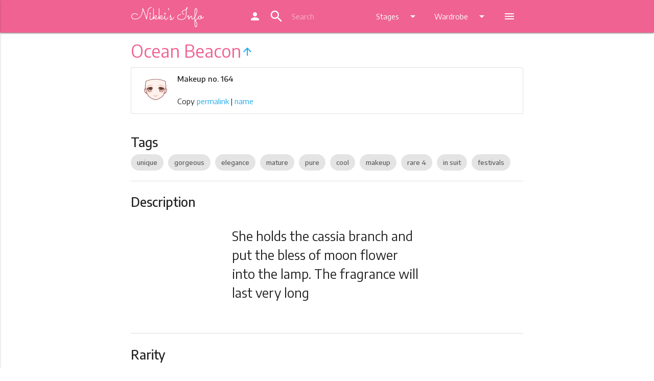

--- FILE ---
content_type: text/html; charset=UTF-8
request_url: https://ln.nikkis.info/wardrobe/makeup/164
body_size: 7044
content:
<!DOCTYPE html>
<html lang="en">
<head>
	
  <meta http-equiv="Content-Type" content="text/html; charset=UTF-8"/>
  <meta name="viewport" content="width=device-width, initial-scale=1, maximum-scale=1.0"/>
  <title>Love Nikki Ocean Beacon - Nikki's Info</title>
  <link href="https://fonts.googleapis.com/icon?family=Material+Icons" rel="stylesheet">
  <link href="https://fonts.googleapis.com/css?family=Sacramento" rel="stylesheet">
  <link href="https://fonts.googleapis.com/css?family=Encode+Sans:400,500,600,700" rel="stylesheet">


  <link href="/css/default.css" type="text/css" rel="stylesheet" media="screen,projection"/>
  <link href="/css/alternate.css" rel="alternate stylesheet" type="text/css" media="screen,projection" title="alternate" />
  <script src="/js/styleswitch.js" type="text/javascript"></script>
  <!-- favicon -->
  <link rel="apple-touch-icon" sizes="180x180" href="/apple-touch-icon.png">
  <link rel="icon" type="image/png" sizes="32x32" href="/favicon-32x32.png">
  <link rel="icon" type="image/png" sizes="16x16" href="/favicon-16x16.png">
  <link rel="manifest" href="/site.webmanifest">
  <link rel="mask-icon" href="/safari-pinned-tab.svg" color="#f06292">
  <meta name="apple-mobile-web-app-title" content="Nikki's Info">
  <meta name="application-name" content="Nikki's Info">
  <meta name="msapplication-TileColor" content="#f06292">
  <meta name="theme-color" content="#f06292">
  
  <link href="/sprites/accessory0_14fbc8ea42.css" type="text/css" rel="stylesheet">
  
  <link href="/sprites/accessory1_37fbc32134.css" type="text/css" rel="stylesheet">
  
  <link href="/sprites/accessory210_6cb59bc886.css" type="text/css" rel="stylesheet">
  
  <link href="/sprites/accessory211_b88e188ba0.css" type="text/css" rel="stylesheet">
  
  <link href="/sprites/accessory212_3855ff7996.css" type="text/css" rel="stylesheet">
  
  <link href="/sprites/accessory213_26b1331cb7.css" type="text/css" rel="stylesheet">
  
  <link href="/sprites/accessory214_805be321e2.css" type="text/css" rel="stylesheet">
  
  <link href="/sprites/accessory215_46be5ae3d7.css" type="text/css" rel="stylesheet">
  
  <link href="/sprites/accessory2_685d07dd59.css" type="text/css" rel="stylesheet">
  
  <link href="/sprites/accessory3_1a686860b2.css" type="text/css" rel="stylesheet">
  
  <link href="/sprites/accessory4_8cb5a1ddfc.css" type="text/css" rel="stylesheet">
  
  <link href="/sprites/accessory5_a18d3611c5.css" type="text/css" rel="stylesheet">
  
  <link href="/sprites/accessory6_806715d0a7.css" type="text/css" rel="stylesheet">
  
  <link href="/sprites/accessory7_030afc0a06.css" type="text/css" rel="stylesheet">
  
  <link href="/sprites/accessory8_058b863e67.css" type="text/css" rel="stylesheet">
  
  <link href="/sprites/accessory9_cffa60291d.css" type="text/css" rel="stylesheet">
  
  <link href="/sprites/bottom0_3147475712.css" type="text/css" rel="stylesheet">
  
  <link href="/sprites/bottom1_ba6221def3.css" type="text/css" rel="stylesheet">
  
  <link href="/sprites/coat0_00ff314381.css" type="text/css" rel="stylesheet">
  
  <link href="/sprites/coat1_d9e1e83a8a.css" type="text/css" rel="stylesheet">
  
  <link href="/sprites/dress0_4a6b24a096.css" type="text/css" rel="stylesheet">
  
  <link href="/sprites/dress1_0fa81159d7.css" type="text/css" rel="stylesheet">
  
  <link href="/sprites/dress2_0acede265a.css" type="text/css" rel="stylesheet">
  
  <link href="/sprites/dress3_2a17e309be.css" type="text/css" rel="stylesheet">
  
  <link href="/sprites/hair0_d86b583356.css" type="text/css" rel="stylesheet">
  
  <link href="/sprites/hair1_074524cde3.css" type="text/css" rel="stylesheet">
  
  <link href="/sprites/hair2_f71b3084e1.css" type="text/css" rel="stylesheet">
  
  <link href="/sprites/hair3_b7479eac0e.css" type="text/css" rel="stylesheet">
  
  <link href="/sprites/hosiery0_83500b7b4e.css" type="text/css" rel="stylesheet">
  
  <link href="/sprites/hosiery1_a30c13a3c9.css" type="text/css" rel="stylesheet">
  
  <link href="/sprites/makeup0_1e3254b78e.css" type="text/css" rel="stylesheet">
  
  <link href="/sprites/shoes0_653c7fb96b.css" type="text/css" rel="stylesheet">
  
  <link href="/sprites/shoes1_87976cc63d.css" type="text/css" rel="stylesheet">
  
  <link href="/sprites/shoes2_05bc009d50.css" type="text/css" rel="stylesheet">
  
  <link href="/sprites/shoes3_3f7d9d7ecc.css" type="text/css" rel="stylesheet">
  
  <link href="/sprites/soul0_84a03f80fe.css" type="text/css" rel="stylesheet">
  
  <link href="/sprites/top0_50e8592451.css" type="text/css" rel="stylesheet">
  
  <link href="/sprites/top1_fdc431bf80.css" type="text/css" rel="stylesheet">
  
  
  
<meta name="description" content="She holds the cassia branch and put the bless of moon flower into the lamp. The fragrance will last very long">
<meta name="keywords" content="Love Nikki, makeup, Ocean Beacon">
<meta property="og:title" content="Ocean Beacon (Makeup)">
<meta property="og:og:description" content="She holds the cassia branch and put the bless of moon flower into the lamp. The fragrance will last very long">
<script type="application/ld+json">
{
 "@context": "http://schema.org",
 "@type": "BreadcrumbList",
 "itemListElement":
 [
  {
   "@type": "ListItem", "position": 1,
   "item": {"@id": "/wardrobe/", "name": "Wardrobe"}
  },
  {
   "@type": "ListItem", "position": 2,
   "item": {"@id": "/wardrobe/makeup/", "name": "Makeup"}
  },
  {
   "@type": "ListItem", "position": 3,
   "item": {"@id": "/wardrobe/makeup/164", "name": "Ocean Beacon"}
  }
 ]
}
</script>

	
  <script>
  (function(i,s,o,g,r,a,m){i['GoogleAnalyticsObject']=r;i[r]=i[r]||function(){
  (i[r].q=i[r].q||[]).push(arguments)},i[r].l=1*new Date();a=s.createElement(o),
  m=s.getElementsByTagName(o)[0];a.async=1;a.src=g;m.parentNode.insertBefore(a,m)
  })(window,document,'script','https://www.google-analytics.com/analytics.js','ga');

  ga('create', 'UA-105244209-1', 'auto');

  ga('send', 'pageview');
</script>
  
<script async src="//pagead2.googlesyndication.com/pagead/js/adsbygoogle.js"></script>
<script>
  (adsbygoogle = window.adsbygoogle || []).push({
    google_ad_client: "ca-pub-1256823724584961",
    enable_page_level_ads: true
  });
</script>

</head>
<body>
  <header>

  <!-- Dropdown Structure -->
  <ul id="wardrobe-dd" class="dropdown-content">
    <li><a href="/wardrobe">Wardrobe</a></li>
    <li class="divider"></li>
    
    <li><a href="/wardrobe/hair">Hair</a></li>
    
    <li><a href="/wardrobe/dress">Dress</a></li>
    
    <li><a href="/wardrobe/coat">Coat</a></li>
    
    <li><a href="/wardrobe/top">Top</a></li>
    
    <li><a href="/wardrobe/bottom">Bottom</a></li>
    
    <li><a href="/wardrobe/hosiery">Hosiery</a></li>
    
    <li><a href="/wardrobe/shoes">Shoes</a></li>
    
    <li><a href="/wardrobe/makeup">Makeup</a></li>
    
    <li><a href="/wardrobe/accessory">Accessory</a></li>
    
    <li><a href="/wardrobe/soul">Soul (Spirit)</a></li>
    
    <li><a href="/wardrobe/suit">Suits</a></li>
    
  </ul>
  
  <ul id="stages-dd" class="dropdown-content">
    
    <li><a href="/stages/chapters">Story Chapters</a></li>
    
    <li><a href="/stages/commission">Commission Requests</a></li>
    
    <li><a href="/stages/coop">Co-op Contest</a></li>
    
    <li><a href="/stages/stylistsarena">Stylist's Arena</a></li>
    
    <li><a href="/stages/dreamweaver">Dream Weaver</a></li>
    
    <li><a href="/stages/custom">Custom Stage</a></li>
    
    <li><a href="/stages/events">Latest Event</a></li>
    
  </ul>

  <ul id="more-dd" class="dropdown-content">
    
    <li><a href="/drops">Drops and Stores</a></li>
    
    <li><a href="/top">Top Scoring</a></li>
    
    <li><a href="/new">What's New</a></li>
    
    <li><a href="/stylistsearch">Stylist Search</a></li>
    
    <li><a href="/tags">Tags</a></li>
    
    <li><a href="/teaparty">Tea Party</a></li>
    
    <li><a href="/data">Data</a></li>
    
    <li class="mode-night-li"><a class="mode-night" href="#!"><i class="material-icons">brightness_3</i><sup>s</sup>NM</a></li>
    <li class="mode-day-li"><a class="mode-day" href="#!"><i class="material-icons">wb_sunny</i><sup>s</sup>DM</a></li>
  </ul>

  <div class="navbar-fixed">
  <nav class="" role="navigation">
    <div class="nav-wrapper container">
      <a id="logo-container" href="/" class="brand-logo">
        Nikki's Info
      </a>
      
      <ul class="right hide-on-med-and-down">
        <li><a href="https://my.nikkis.info/user/ln"><i class="material-icons">person</i></a></li>


        <li>

          <div class="">
            <div class="col s12 ">

              <div class="" id="topbarsearch">
                <div class="input-field col s6 s12">
                  <form action="/search/" method="get">
                    <i class="material-icons prefix">search</i>
                    <input class="qsearch" autocorrect="off" autocapitalize="off" name="q" type="text" placeholder="Search">
                  </form>
                </div>
              </div>
            </div>
          </div>
        </li>


        <li><a class="dropdown-button" href="#!" data-activates="stages-dd">Stages<i class="material-icons right">arrow_drop_down</i></a></li>
        <li><a class="dropdown-button" href="#!" data-activates="wardrobe-dd">Wardrobe<i class="material-icons right">arrow_drop_down</i></a></li>
        <li><a class="dropdown-button" href="#!" data-activates="more-dd"><i class="material-icons">menu</i></a></li>
      </ul>


      
      <a href="#" data-activates="nav-mobile" class="button-collapse"><i class="material-icons">menu</i></a>
      
    </div>
  </nav>
  </div>

  <ul id="nav-mobile" class="side-nav">


        <li class="center"><a class="menu-title pink-text text-lighten-2" href="/">
            Nikki's Info
        </a></li>

        <li class="no-padding">

          <ul class="collapsible collapsible-accordion">
            <li><a href="https://my.nikkis.info/user/ln"><i class="material-icons">person</i> MyNI</a></li>

            <li class="mode-night-li"><a class="mode-night" href="#!"><i class="material-icons">brightness_3</i>Switch to Night Mode</a></li>
            <li class="mode-day-li"><a class="mode-day" href="#!"><i class="material-icons">wb_sunny</i>Switch to Day Mode</a></li>

            <li><a>
              <form action="/search/" method="get">
                <input class="qsearch" autocorrect="off" autocapitalize="off" name="q" type="search" placeholder="Search">
              </form>
            </a></li><li class="bold"><a class="collapsible-header waves-effect">Stages</a><div class="collapsible-body">
                <ul><li><a href="/stages/chapters">Story Chapters</a></li><li><a href="/stages/commission">Commission Requests</a></li><li><a href="/stages/coop">Co-op Contest</a></li><li><a href="/stages/stylistsarena">Stylist's Arena</a></li><li><a href="/stages/dreamweaver">Dream Weaver</a></li><li><a href="/stages/custom">Custom Stage</a></li><li><a href="/stages/events">Latest Event</a></li></ul>
              </div>
            </li><li class="bold"><a class="collapsible-header active waves-effect">Wardrobe</a>
              <div class="collapsible-body">
                <ul><li class="active"><a href="/wardrobe">Wardrobe</a></li><li><a href="/wardrobe/hair">Hair</a></li><li><a href="/wardrobe/dress">Dress</a></li><li><a href="/wardrobe/coat">Coat</a></li><li><a href="/wardrobe/top">Top</a></li><li><a href="/wardrobe/bottom">Bottom</a></li><li><a href="/wardrobe/hosiery">Hosiery</a></li><li><a href="/wardrobe/shoes">Shoes</a></li><li class="active"><a href="/wardrobe/makeup">Makeup</a></li><li><a href="/wardrobe/accessory">Accessory</a></li><li><a href="/wardrobe/soul">Soul (Spirit)</a></li><li><a href="/wardrobe/suit">Suits</a></li></ul>
              </div>
            </li><li><a href="/drops">Drops and Stores</a></li><li><a href="/top">Top Scoring</a></li><li><a href="/new">What's New</a></li><li><a href="/stylistsearch">Stylist Search</a></li><li><a href="/tags">Tags</a></li><li><a href="/teaparty">Tea Party</a></li><li><a href="/data">Data</a></li></ul>
        </li>
      </ul>
  
  </header>
	
  <main>






    <!-- Ezoic - Top Global - TABLET ONLY - top_of_page -->
<div id="ezoic-pub-ad-placeholder-103"></div>
<!-- End Ezoic - Top Global - TABLET ONLY - top_of_page -->

    



<div class="container">
  <h4 class="header pink-text text-lighten-2">Ocean Beacon<a href="/wardrobe/makeup"><i class="material-icons center-align">arrow_upward</i></a></h4>

  <!-- Ezoic - Top Title - TABLET MOBILE ONLY - under_page_title -->
<div id="ezoic-pub-ad-placeholder-104"></div>
<!-- End Ezoic - Top Title - TABLET MOBILE ONLY - under_page_title -->
  
  <div class="collection">
    
      
      <div class="witem collection-item avatar icon-room" wid="M164">
        <div class="icon"><div class="inner-icon s-makeup-164"></div></div>
        <p class="">
          <strong>Makeup no. 164</strong>
        </p>
          <br>

        
        <p class="clipthings">Copy <a class="cliplink" href="#!">permalink</a> | <a class="clipname" href="#!">name</a></p>
        
      </div>
      
  </div>

  <div class="section">
  <h5 class="item-section-head">Tags</h5>

    
    <a href="/tags/#unique" class="chip">unique</a>
    
    <a href="/tags/#gorgeous" class="chip">gorgeous</a>
    
    <a href="/tags/#elegance" class="chip">elegance</a>
    
    <a href="/tags/#mature" class="chip">mature</a>
    
    <a href="/tags/#pure" class="chip">pure</a>
    
    <a href="/tags/#cool" class="chip">cool</a>
    
    <a href="/tags/#makeup" class="chip">makeup</a>
    
    <a href="/tags/#rare_4" class="chip">rare 4</a>
    
    <a href="/tags/#in_suit" class="chip">in suit</a>
    
    <a href="/tags/#festivals" class="chip">festivals</a>
    

  </div>


  <div class="divider"></div>


  <div class="section">
  <h5 class="item-section-head">Description</h5>
  
  
  <div class="row">
    <div class="col s12 m6 offset-m3">
      <p class="flow-text">She holds the cassia branch and put the bless of moon flower into the lamp. The fragrance will last very long</p>
    </div>
  </div>
  
  
  
  
  
  
  
  
  

  <!-- Ezoic - Item Description - ALL - mid_content -->
<div id="ezoic-pub-ad-placeholder-115"></div>
<!-- End Ezoic - Item Description - ALL - mid_content -->
  
  </div>
  
  
  <div class="divider"></div>
  
  <div class="section">
  <h5 class="item-section-head">Rarity</h5>
  
  <div class="center">
    <p class="flow-text">
      
      <span class="red-text"><i class="material-icons">favorite</i><i class="material-icons">favorite</i><i class="material-icons">favorite</i><i class="material-icons">favorite</i></span>
      
      <span class="grey-text">4</span>
    </p>
  </div>

  
    <div class="center">
      <p id="ownership-info" class="flow-text">
        <span id="ownership-stat"></span>
      </p>
    </div>
  

  <!-- Ezoic - Item Rarity - ALL - mid_content -->
<div id="ezoic-pub-ad-placeholder-117"></div>
<!-- End Ezoic - Item Rarity - ALL - mid_content -->

  </div>
  
  


  
  <div class="divider"></div>
  
  <div class="section">
  <h5 class="item-section-head">Attributes</h5>

  <table class="centered responsive-table attr-table">
    <thead>
      <tr>
        
          <th><span class="cloth-attr gorgeous">Gorgeous
          </span></th>
        
          <th><span class="cloth-attr elegance">Elegance
          </span></th>
        
          <th><span class="cloth-attr mature">Mature
          </span></th>
        
          <th><span class="cloth-attr pure">Pure
          </span></th>
        
          <th><span class="cloth-attr cool">Cool
          </span></th>
        
      </tr>
    </thead>

    <tbody>
      <tr>
        
          <td>
            <span class="cloth-grade grade-a">A+
            </span>
            </td>
        
          <td>
            <span class="cloth-grade grade-s">S+
            </span>
            </td>
        
          <td>
            <span class="cloth-grade grade-b">B
            </span>
            </td>
        
          <td>
            <span class="cloth-grade grade-ss">SS-
            </span>
            </td>
        
          <td>
            <span class="cloth-grade grade-a">A+
            </span>
            </td>
        
      </tr>
    </tbody>
  </table>

  <!-- Ezoic - Item Attribute - ALL - mid_content -->
<div id="ezoic-pub-ad-placeholder-116"></div>
<!-- End Ezoic - Item Attribute - ALL - mid_content -->
  
  </div>

  

  
  <div class="divider"></div>
  <div class="section">

  <!-- Ezoic - Item Suit - ALL - mid_content -->
<div id="ezoic-pub-ad-placeholder-118"></div>
<!-- End Ezoic - Item Suit - ALL - mid_content -->

  <h5 class="item-section-head">Suit</h5>

    <div class="collection row">

      

      <div class="collection-item avatar icon-room col s12 m6 l6 sitem" sids="H1367,D1160,S1224,A3046,M164">
        <div class="icon"><div class="inner-icon s-dress-1160"></div></div>
        <a href="/wardrobe/suit/moon-chaser" class="title truncate">Moon Chaser</a>
        <p class="">
          Primary suit
        </p>
        <p><strong>Festivals</strong></p>

      </div>

      

      

      <div class="collection-item avatar icon-room col s12 m6 l6 sitem" sids="H1367,D1161,S1225,M164">
        <div class="icon"><div class="inner-icon s-dress-1161"></div></div>
        <a href="/wardrobe/suit/moon-chaser-v1" class="title truncate">Moon Chaser</a>
        <p class="">
          Variant 1
        </p>
        <p><strong>Festivals</strong></p>

      </div>

      

      

    </div>

  </div>
  


  
  
  
  


  
  <div class="divider"></div>
  <div class="section">

  <!-- Ezoic - Item CF - ALL - mid_content -->
<div id="ezoic-pub-ad-placeholder-121"></div>
<!-- End Ezoic - Item CF - ALL - mid_content -->

  <h5 class="item-section-head">Crafted from</h5>

    <div class="collection row">

      
      <div class="collection-item witem avatar icon-room col s12 m6 l6" wid="A334">
        <div class="icon"><div class="inner-icon s-accessory-334"></div></div>
        <a href="/wardrobe/accessory/334" class="title truncate">Sapphire Earrings</a>
        <p class="">
          Accessory no. 334<br>
            
            <span class="red-text"><i class="material-icons hearts">favorite</i><i class="material-icons hearts">favorite</i><i class="material-icons hearts">favorite</i></span>
            
        </p>
        <div class="secondary-content">
            &times;&nbsp;3

        </div>
      </div>
      
      <div class="collection-item witem avatar icon-room col s12 m6 l6" wid="A321">
        <div class="icon"><div class="inner-icon s-accessory-321"></div></div>
        <a href="/wardrobe/accessory/321" class="title truncate">Pearl Hairpin</a>
        <p class="">
          Accessory no. 321<br>
            
            <span class="red-text"><i class="material-icons hearts">favorite</i><i class="material-icons hearts">favorite</i></span>
            
        </p>
        <div class="secondary-content">
            &times;&nbsp;28

        </div>
      </div>
      
      <div class="collection-item witem avatar icon-room col s12 m6 l6" wid="A351">
        <div class="icon"><div class="inner-icon s-accessory-351"></div></div>
        <a href="/wardrobe/accessory/351" class="title truncate">Snow Pompon·Small</a>
        <p class="">
          Accessory no. 351<br>
            
            <span class="red-text"><i class="material-icons hearts">favorite</i><i class="material-icons hearts">favorite</i></span>
            
        </p>
        <div class="secondary-content">
            &times;&nbsp;28

        </div>
      </div>
      

    </div>

  </div>
  

  


  

  
  <div class="divider"></div>
  <div class="section">

    <!-- Ezoic - Item Obtain - ALL - mid_content -->
<div id="ezoic-pub-ad-placeholder-124"></div>
<!-- End Ezoic - Item Obtain - ALL - mid_content -->

    <h5 class="item-section-head">Obtained from</h5>
    <ul class="collection">
      
      
      <li class="collection-item">Special event</li>
      
      
    </ul>

  </div>
  

  

  <div class="fixed-action-btn">
    <a id="save-button" onclick="toggleSelectMode()" class="btn-floating btn-large waves-effect waves-light scale-transition scale-out" style="display: none;"><i id="save-button-text" class="material-icons">turned_in_not</i></a>
  </div>


</div>
<br>



    
    
<div align="center">

<!-- Ezoic - AdSense Footer - under_second_paragraph -->
<div id="ezoic-pub-ad-placeholder-127">

<script async src="//pagead2.googlesyndication.com/pagead/js/adsbygoogle.js"></script>
<!-- Footer -->
<ins class="adsbygoogle"
     style="display:block"
     data-ad-client="ca-pub-1256823724584961"
     data-ad-slot="9824960345"
     data-ad-format="auto"></ins>
<script>
(adsbygoogle = window.adsbygoogle || []).push({});
</script>

</div>
<!-- End Ezoic - AdSense Footer - under_second_paragraph -->

</div>

<br>

    

  </main>

  <div id="scroll-to-top" class="hide-on-large-only">
    <a href="#"><i class="material-icons">keyboard_arrow_up</i></a>
  </div>

  <footer class="page-footer">
    <div class="container">

      <!-- Ezoic - Bottom Link Section - ALL - bottom_of_page -->
<div id="ezoic-pub-ad-placeholder-105"></div>
<!-- End Ezoic - Bottom Link Section - ALL - bottom_of_page -->

      <div class="row">
        <div class="col l6 s12">
          <h5 class="white-text">About</h5>
          <p class="grey-text text-lighten-4">Nikki's Info is an online resource of information created by fans for fans, centring around the game Love Nikki by Elex. Love Nikki content and materials are trademarks and copyrights of their respective publisher and its licensors. All rights reserved. Nikki's Info is not affiliated with Elex Technology or SuZhou Nikki Co., Ltd.</p>
        </div>
        <div class="col l4 offset-l2 s12">
          <h5 class="white-text">Links</h5>
          <ul>
            
            <li>Download for <a class="white-text" href="https://itunes.apple.com/app/love-nikki-dress-up-queen/id1214763767">iOS</a> | <a class="white-text" href="https://play.google.com/store/apps/details?id=com.elex.nikkigp&hl=en">Android</a></li>
            <li><a class="white-text" href="https://www.facebook.com/LoveNikkiGame/">Love Nikki Facebook</a></li>
            <li><a class="white-text" href="https://lovenikki.world/">Love Nikki World</a></li>
            <li><a class="white-text" href="https://www.reddit.com/r/LoveNikki/">Subreddit</a></li>
            <li><a class="white-text" href="https://discord.gg/CZdvK9D">Love Nikki Discord</a></li>

            <li><strong><a class="pink-text text-lighten-4" href="https://www.patreon.com/nikkisinfo">Donate with Patreon</a></strong></li>
            
          </ul>
        </div>

      </div>
    </div>

    <div class="footer-copyright">
      <div class="container">

      <!-- Ezoic - Bottom Footer - ALL - bottom_of_page -->
<div id="ezoic-pub-ad-placeholder-111"></div>
<!-- End Ezoic - Bottom Footer - ALL - bottom_of_page -->

      Made by <a class="pink-text text-lighten-4" href="https://twitter.com/NikkisInfo">Sweet Cupcake Industries</a> &bull; <a class="pink-text text-lighten-4" href="/contributors">Contributors</a> &bull; <a class="pink-text text-lighten-4" href="/privacy">Privacy</a> &bull; <a class="pink-text text-lighten-4" href="https://discord.gg/NM8PhYy">NI Discord Server</a> &bull; <a class="pink-text text-lighten-4" href="https://status.nikkis.info/">Site Status</a> &bull; <a class="pink-text text-lighten-4" href="/faq">FAQ</a>
      </div>
    </div>
  </footer>

	
  <!--  Scripts-->
  <script src="/js/jquery-3.2.1.min.js"></script>
  <script src="/js/jquery-ui.min.js"></script>
  <script src="/js/jquery.ui.touch-punch.js"></script>
  <script src="/js/materialize.js"></script>
  <script src="/js/init.js"></script>
  <script src="/js/js.cookie.js"></script>
  <script>
    if (getCookie('mysheet') == 'none' || getCookie('mysheet') == null) {
      $(".mode-day-li").hide();
    }
    if (getCookie('mysheet') == 'alternate') {
      $(".mode-night-li").hide();
    }
    $(".mode-day").click(function() {
      chooseStyle('none', 365);
      setTimeout(function(){
        $(".mode-night-li").show();
        $(".mode-day-li").hide();
      }, 100);
    });
    $(".mode-night").click(function() {
      chooseStyle('alternate', 365);
      setTimeout(function(){
        $(".mode-night-li").hide();
        $(".mode-day-li").show();
      }, 100);
    });
  </script>
  
<script src="/js/clipboard.min.js"></script>
<script>
var position = JSON.parse(localStorage.position || "{}");
$("#save-button").css(position);
$("#save-button").draggable({
    scroll: false,
    stop: function (event, ui) {
      position = ui.position;
      localStorage.position = JSON.stringify(position);
    }
});

  $(document).ajaxSend(function (event, xhr, settings) {
    settings.xhrFields = {
      withCredentials: true
    };
  });
  
  var url = document.location.href;

  var clipboardl = new Clipboard('.cliplink', {
    text: function() {
      return url;
    }
  });
  var clipboardn = new Clipboard('.clipname', {
    text: function() {
      return "Ocean Beacon";
    }
  });
  clipboardl.on('success', function(e) {
    Materialize.toast('Link copied to clipboard!', 2000);
  });
  clipboardn.on('success', function(e) {
    Materialize.toast('Name copied to clipboard!', 2000);
  });
  clipboardl.on('error', function(e) {
    Materialize.toast('Could not copy to clipboard, sorry!', 2000);
  });
  clipboardn.on('error', function(e) {
    Materialize.toast('Could not copy to clipboard, sorry!', 2000);
  });
  if (!Clipboard.isSupported()) { $('.clipthings').hide(); }

  /* ############### begin sm_stuff */
  var selectModeOn = false;
  var selectActions = [];

  function saveSelectMode() {
    // console.log(selectActions);
    if (selectActions.length > 0) {
      $.getJSON( "https://my.nikkis.info/checksession", function( data ) {
        if (data['authenticated'] == true) {
          $.ajax({
            type: "POST",
            contentType: "application/json; charset=utf-8",
            url: "https://my.nikkis.info/updatewardrobe/ln",
            data: JSON.stringify({"select_actions": selectActions}),
            success: function (data) {
              if (data['success']) {
                selectActions = [];
                Materialize.toast('Selections saved!', 4000);
                $("#save-button").removeClass("pulse");
              } else {
                Materialize.toast('Error! Could not save data!', 4000);
              }
            },
            error: function (data) {
              Materialize.toast('Error! Could not connect to server. Try again.', 4000);
            },
            dataType: "json"
          });
        } else {
          Materialize.toast('Error! Not signed in!', 4000);
        }
      });
    } else {
      Materialize.toast('No changes to save!', 4000);
    }
  }

  function selectModeToggleOn(){
    selectModeOn = true;
    $("#save-button-text").text("save");
    $("#save-button").addClass("pink").addClass("lighten-2");
    $( ".witem" ).on({
      click: function(e) {
        e.preventDefault();

        if ($( this ).hasClass( "have-witem" )) {
          selectActions.push("-"+$( this ).attr('wid'));
          $( this ).removeClass("have-witem");
        } else {
          selectActions.push("+"+$( this ).attr('wid'));
          $( this ).addClass("have-witem");
        }

        if (selectActions.length >= 12) {
          $("#save-button").addClass("pulse");
        }

      }
    });

  }

  function selectModeToggleOff(){
    selectModeOn = false;
    $("#save-button-text").text("turned_in_not");
    $("#save-button").removeClass("pink").removeClass("lighten-2");
    $( ".witem" ).off();
  }

  function toggleSelectMode() {
    if (selectModeOn) {
      if (selectActions.length > 0) {
        saveSelectMode();
      }
      selectModeToggleOff();
    } else {
      selectModeToggleOn();
    }
  }

  window.onbeforeunload = function(e) {
    if (selectActions.length > 0) {
      var dialogText = 'You have unsaved changes in your wardrobe!';
      e.returnValue = dialogText;
      return dialogText;
    }
    return undefined;
  };

  /* ############### end sm_stuff */

  $(document).ready(function(){
  
    $('.modal').modal();

    
    $('#ownership-stat').load("https://my.nikkis.info/stats/own/ln/clothes/M164", function() {
      $('#ownership-stat').append("% users own this");
    });
    
  
    $.getJSON( "https://my.nikkis.info/checksession", function( data ) {
      if (data['authenticated'] == true) {
        authenticated = true;

        /* ############### begin sm_stuff */
        $("#save-button").show().removeClass("scale-out");
        /* ############### end sm_stuff */

        console.log("Authenticated with MyNI");
        $.getJSON( "https://my.nikkis.info/getwardrobe/ln", function( wardrobe ) {
        console.log("Loaded wardrobe from MyNI");
        $( ".witem" )
          .filter(function( index ) {
            return $.inArray($( this ).attr( "wid" ), wardrobe['wardrobe']) > -1;
          })
          .addClass("have-witem");
        $( ".sitem")
        .filter(function( index ) {
          sidsList = $( this ).attr( "sids" ).split(',');
          return $(wardrobe['wardrobe']).filter(sidsList).length === sidsList.length;
          }).addClass("have-sitem");
        });
      }
    });
  });
  
</script>

	
  <script defer src="https://static.cloudflareinsights.com/beacon.min.js/vcd15cbe7772f49c399c6a5babf22c1241717689176015" integrity="sha512-ZpsOmlRQV6y907TI0dKBHq9Md29nnaEIPlkf84rnaERnq6zvWvPUqr2ft8M1aS28oN72PdrCzSjY4U6VaAw1EQ==" data-cf-beacon='{"version":"2024.11.0","token":"865780890d13488ab00d3480efa6be3b","r":1,"server_timing":{"name":{"cfCacheStatus":true,"cfEdge":true,"cfExtPri":true,"cfL4":true,"cfOrigin":true,"cfSpeedBrain":true},"location_startswith":null}}' crossorigin="anonymous"></script>
</body>
</html>

--- FILE ---
content_type: text/html; charset=utf-8
request_url: https://www.google.com/recaptcha/api2/aframe
body_size: 270
content:
<!DOCTYPE HTML><html><head><meta http-equiv="content-type" content="text/html; charset=UTF-8"></head><body><script nonce="pHIRkfRXCCJe7QTqfwxIpw">/** Anti-fraud and anti-abuse applications only. See google.com/recaptcha */ try{var clients={'sodar':'https://pagead2.googlesyndication.com/pagead/sodar?'};window.addEventListener("message",function(a){try{if(a.source===window.parent){var b=JSON.parse(a.data);var c=clients[b['id']];if(c){var d=document.createElement('img');d.src=c+b['params']+'&rc='+(localStorage.getItem("rc::a")?sessionStorage.getItem("rc::b"):"");window.document.body.appendChild(d);sessionStorage.setItem("rc::e",parseInt(sessionStorage.getItem("rc::e")||0)+1);localStorage.setItem("rc::h",'1769225940314');}}}catch(b){}});window.parent.postMessage("_grecaptcha_ready", "*");}catch(b){}</script></body></html>

--- FILE ---
content_type: text/css
request_url: https://ln.nikkis.info/sprites/accessory210_6cb59bc886.css
body_size: 7412
content:
/* glue: 0.13 hash: 6cb59bc886 */
        .s-accessory2-10974,
.s-accessory2-10972,
.s-accessory2-10998,
.s-accessory2-10817,
.s-accessory2-10832,
.s-accessory2-10982,
.s-accessory2-10805,
.s-accessory2-10784,
.s-accessory2-10268,
.s-accessory2-10194,
.s-accessory2-10966,
.s-accessory2-10928,
.s-accessory2-10211,
.s-accessory2-10005,
.s-accessory2-10002,
.s-accessory2-10997,
.s-accessory2-10809,
.s-accessory2-10733,
.s-accessory2-10965,
.s-accessory2-10912,
.s-accessory2-10896,
.s-accessory2-10836,
.s-accessory2-10835,
.s-accessory2-10783,
.s-accessory2-10762,
.s-accessory2-10201,
.s-accessory2-10105,
.s-accessory2-10041,
.s-accessory2-10036,
.s-accessory2-10031,
.s-accessory2-10026,
.s-accessory2-10759,
.s-accessory2-10963,
.s-accessory2-10777,
.s-accessory2-10737,
.s-accessory2-10217,
.s-accessory2-10216,
.s-accessory2-10146,
.s-accessory2-10141,
.s-accessory2-10139,
.s-accessory2-10130,
.s-accessory2-10104,
.s-accessory2-10050,
.s-accessory2-10203,
.s-accessory2-10964,
.s-accessory2-10846,
.s-accessory2-10752,
.s-accessory2-10745,
.s-accessory2-10134,
.s-accessory2-10265,
.s-accessory2-10967,
.s-accessory2-10961,
.s-accessory2-10266,
.s-accessory2-10081,
.s-accessory2-10999,
.s-accessory2-10922,
.s-accessory2-10921,
.s-accessory2-10900,
.s-accessory2-10880,
.s-accessory2-10728,
.s-accessory2-10259,
.s-accessory2-10254,
.s-accessory2-10245,
.s-accessory2-10103,
.s-accessory2-10079,
.s-accessory2-10904,
.s-accessory2-10112,
.s-accessory2-10979,
.s-accessory2-10838,
.s-accessory2-10806,
.s-accessory2-10723,
.s-accessory2-10208,
.s-accessory2-10186,
.s-accessory2-10131,
.s-accessory2-10971,
.s-accessory2-10808,
.s-accessory2-10271,
.s-accessory2-10253,
.s-accessory2-10238,
.s-accessory2-10218,
.s-accessory2-10212,
.s-accessory2-10192,
.s-accessory2-10057,
.s-accessory2-10899,
.s-accessory2-10184,
.s-accessory2-10183,
.s-accessory2-10975,
.s-accessory2-10973,
.s-accessory2-10833,
.s-accessory2-10831,
.s-accessory2-10827,
.s-accessory2-10816,
.s-accessory2-10182,
.s-accessory2-10179,
.s-accessory2-10176,
.s-accessory2-10142,
.s-accessory2-10042,
.s-accessory2-10037,
.s-accessory2-10032,
.s-accessory2-10027,
.s-accessory2-10878,
.s-accessory2-10830,
.s-accessory2-10962,
.s-accessory2-10764,
.s-accessory2-10263,
.s-accessory2-10228,
.s-accessory2-10202,
.s-accessory2-10088,
.s-accessory2-10849,
.s-accessory2-10834,
.s-accessory2-10136,
.s-accessory2-10847,
.s-accessory2-10841,
.s-accessory2-10765,
.s-accessory2-10753,
.s-accessory2-10746,
.s-accessory2-10729,
.s-accessory2-10246,
.s-accessory2-10255,
.s-accessory2-10234,
.s-accessory2-10140,
.s-accessory2-10082,
.s-accessory2-10893,
.s-accessory2-10876,
.s-accessory2-10818,
.s-accessory2-10994,
.s-accessory2-10993,
.s-accessory2-10988,
.s-accessory2-10987,
.s-accessory2-10970,
.s-accessory2-10780,
.s-accessory2-10189,
.s-accessory2-10086,
.s-accessory2-10981,
.s-accessory2-10891,
.s-accessory2-10814,
.s-accessory2-10160,
.s-accessory2-10251,
.s-accessory2-10085,
.s-accessory2-10778,
.s-accessory2-10767,
.s-accessory2-10766,
.s-accessory2-10756,
.s-accessory2-10738,
.s-accessory2-10223,
.s-accessory2-10099,
.s-accessory2-10078,
.s-accessory2-10056,
.s-accessory2-10815,
.s-accessory2-10768,
.s-accessory2-10725,
.s-accessory2-10213,
.s-accessory2-10995,
.s-accessory2-10895,
.s-accessory2-10884,
.s-accessory2-10839,
.s-accessory2-10785,
.s-accessory2-10989,
.s-accessory2-10724,
.s-accessory2-10094,
.s-accessory2-10920,
.s-accessory2-10888,
.s-accessory2-10853,
.s-accessory2-10810,
.s-accessory2-10770,
.s-accessory2-10264,
.s-accessory2-10240,
.s-accessory2-10233,
.s-accessory2-10232,
.s-accessory2-10231,
.s-accessory2-10197,
.s-accessory2-10049,
.s-accessory2-10023,
.s-accessory2-10020,
.s-accessory2-10017,
.s-accessory2-10924,
.s-accessory2-10916,
.s-accessory2-10822,
.s-accessory2-10760,
.s-accessory2-10241,
.s-accessory2-10227,
.s-accessory2-10102,
.s-accessory2-10054,
.s-accessory2-10003,
.s-accessory2-10000,
.s-accessory2-10840,
.s-accessory2-10968,
.s-accessory2-10260,
.s-accessory2-10242,
.s-accessory2-10222,
.s-accessory2-10145,
.s-accessory2-10066,
.s-accessory2-10065,
.s-accessory2-10897,
.s-accessory2-10229,
.s-accessory2-10844,
.s-accessory2-10829,
.s-accessory2-10750,
.s-accessory2-10243,
.s-accessory2-10200,
.s-accessory2-10158,
.s-accessory2-10157,
.s-accessory2-10154,
.s-accessory2-10153,
.s-accessory2-10150,
.s-accessory2-10149,
.s-accessory2-10063,
.s-accessory2-10919,
.s-accessory2-10906,
.s-accessory2-10874,
.s-accessory2-10837,
.s-accessory2-10743,
.s-accessory2-10110,
.s-accessory2-10108,
.s-accessory2-10892,
.s-accessory2-10820,
.s-accessory2-10191,
.s-accessory2-10115,
.s-accessory2-10100,
.s-accessory2-10091,
.s-accessory2-10080,
.s-accessory2-10058,
.s-accessory2-10991,
.s-accessory2-10985,
.s-accessory2-10923,
.s-accessory2-10825,
.s-accessory2-10776,
.s-accessory2-10244,
.s-accessory2-10226,
.s-accessory2-10204,
.s-accessory2-10185,
.s-accessory2-10181,
.s-accessory2-10178,
.s-accessory2-10175,
.s-accessory2-10144,
.s-accessory2-10061,
.s-accessory2-10044,
.s-accessory2-10022,
.s-accessory2-10019,
.s-accessory2-10016,
.s-accessory2-10013,
.s-accessory2-10983,
.s-accessory2-10902,
.s-accessory2-10889,
.s-accessory2-10237,
.s-accessory2-10220,
.s-accessory2-10215,
.s-accessory2-10210,
.s-accessory2-10206,
.s-accessory2-10059,
.s-accessory2-10043,
.s-accessory2-10038,
.s-accessory2-10033,
.s-accessory2-10028,
.s-accessory2-10976,
.s-accessory2-10927,
.s-accessory2-10101,
.s-accessory2-10910,
.s-accessory2-10235,
.s-accessory2-10090,
.s-accessory2-10990,
.s-accessory2-10984,
.s-accessory2-10882,
.s-accessory2-10198,
.s-accessory2-10188,
.s-accessory2-10133,
.s-accessory2-10092,
.s-accessory2-10886,
.s-accessory2-10996,
.s-accessory2-10978,
.s-accessory2-10905,
.s-accessory2-10807,
.s-accessory2-10257,
.s-accessory2-10196,
.s-accessory2-10097,
.s-accessory2-10914,
.s-accessory2-10913,
.s-accessory2-10881,
.s-accessory2-10851,
.s-accessory2-10811,
.s-accessory2-10249,
.s-accessory2-10055,
.s-accessory2-10156,
.s-accessory2-10152,
.s-accessory2-10148,
.s-accessory2-10060,
.s-accessory2-10812,
.s-accessory2-10772,
.s-accessory2-10171,
.s-accessory2-10167,
.s-accessory2-10163,
.s-accessory2-10107,
.s-accessory2-10053,
.s-accessory2-10010,
.s-accessory2-10004,
.s-accessory2-10001,
.s-accessory2-10883,
.s-accessory2-10758,
.s-accessory2-10258,
.s-accessory2-10214,
.s-accessory2-10209,
.s-accessory2-10195,
.s-accessory2-10187,
.s-accessory2-10111,
.s-accessory2-10064,
.s-accessory2-10894,
.s-accessory2-10885,
.s-accessory2-10842,
.s-accessory2-10828,
.s-accessory2-10748,
.s-accessory2-10741,
.s-accessory2-10731,
.s-accessory2-10727,
.s-accessory2-10093,
.s-accessory2-10083,
.s-accessory2-10048,
.s-accessory2-10911,
.s-accessory2-10262,
.s-accessory2-10908,
.s-accessory2-10887,
.s-accessory2-10761,
.s-accessory2-10735,
.s-accessory2-10730,
.s-accessory2-10230,
.s-accessory2-10096,
.s-accessory2-10045,
.s-accessory2-10021,
.s-accessory2-10018,
.s-accessory2-10015,
.s-accessory2-10012,
.s-accessory2-10926,
.s-accessory2-10740,
.s-accessory2-10106,
.s-accessory2-10992,
.s-accessory2-10986,
.s-accessory2-10782,
.s-accessory2-10773,
.s-accessory2-10269,
.s-accessory2-10247,
.s-accessory2-10236,
.s-accessory2-10219,
.s-accessory2-10205,
.s-accessory2-10173,
.s-accessory2-10170,
.s-accessory2-10169,
.s-accessory2-10166,
.s-accessory2-10165,
.s-accessory2-10162,
.s-accessory2-10161,
.s-accessory2-10132,
.s-accessory2-10116,
.s-accessory2-10771,
.s-accessory2-10757,
.s-accessory2-10138,
.s-accessory2-10137,
.s-accessory2-10903,
.s-accessory2-10850,
.s-accessory2-10774,
.s-accessory2-10739,
.s-accessory2-10135,
.s-accessory2-10089,
.s-accessory2-10732,
.s-accessory2-10261,
.s-accessory2-10221,
.s-accessory2-10207,
.s-accessory2-10190,
.s-accessory2-10180,
.s-accessory2-10177,
.s-accessory2-10174,
.s-accessory2-10098,
.s-accessory2-10046,
.s-accessory2-10039,
.s-accessory2-10034,
.s-accessory2-10029,
.s-accessory2-10024,
.s-accessory2-10009,
.s-accessory2-10786,
.s-accessory2-10826,
.s-accessory2-10256,
.s-accessory2-10113,
.s-accessory2-10087,
.s-accessory2-10062,
.s-accessory2-10779,
.s-accessory2-10224,
.s-accessory2-10114,
.s-accessory2-10879,
.s-accessory2-10823,
.s-accessory2-10781,
.s-accessory2-10775,
.s-accessory2-10199,
.s-accessory2-10172,
.s-accessory2-10168,
.s-accessory2-10164,
.s-accessory2-10980,
.s-accessory2-10977,
.s-accessory2-10909,
.s-accessory2-10925,
.s-accessory2-10915,
.s-accessory2-10907,
.s-accessory2-10852,
.s-accessory2-10821,
.s-accessory2-10109,
.s-accessory2-10095,
.s-accessory2-10051,
.s-accessory2-10250,
.s-accessory2-10147,
.s-accessory2-10877,
.s-accessory2-10248,
.s-accessory2-10813,
.s-accessory2-10918,
.s-accessory2-10824,
.s-accessory2-10769,
.s-accessory2-10252,
.s-accessory2-10143,
.s-accessory2-10763,
.s-accessory2-10898,
.s-accessory2-10726,
.s-accessory2-10052,
.s-accessory2-10845,
.s-accessory2-10755,
.s-accessory2-10751,
.s-accessory2-10744,
.s-accessory2-10239,
.s-accessory2-10848,
.s-accessory2-10819,
.s-accessory2-10754,
.s-accessory2-10747,
.s-accessory2-10736,
.s-accessory2-10267,
.s-accessory2-10969,
.s-accessory2-10734,
.s-accessory2-10854,
.s-accessory2-10159,
.s-accessory2-10155,
.s-accessory2-10151,
.s-accessory2-10014,
.s-accessory2-10901,
.s-accessory2-10193,
.s-accessory2-10917,
.s-accessory2-10272,
.s-accessory2-10270,
.s-accessory2-10040,
.s-accessory2-10035,
.s-accessory2-10030,
.s-accessory2-10025,
.s-accessory2-10084,
.s-accessory2-10843,
.s-accessory2-10749,
.s-accessory2-10742,
.s-accessory2-10011 {
            background-image: url('accessory210_6cb59bc886.png');
            background-repeat: no-repeat;
        }
        
        .s-accessory2-10974 {
            background-position: 0 0;
            width: 78px;
            height: 36px;
        }
        
        .s-accessory2-10972 {
            background-position: 0 -36px;
            width: 52px;
            height: 78px;
        }
        
        .s-accessory2-10998 {
            background-position: -78px 0;
            width: 77px;
            height: 26px;
        }
        
        .s-accessory2-10817 {
            background-position: -78px -26px;
            width: 72px;
            height: 77px;
        }
        
        .s-accessory2-10832 {
            background-position: -155px 0;
            width: 62px;
            height: 75px;
        }
        
        .s-accessory2-10982 {
            background-position: 0 -114px;
            width: 74px;
            height: 56px;
        }
        
        .s-accessory2-10805 {
            background-position: -217px 0;
            width: 27px;
            height: 74px;
        }
        
        .s-accessory2-10784 {
            background-position: -74px -114px;
            width: 74px;
            height: 19px;
        }
        
        .s-accessory2-10268 {
            background-position: 0 -170px;
            width: 41px;
            height: 74px;
        }
        
        .s-accessory2-10194 {
            background-position: -41px -170px;
            width: 73px;
            height: 62px;
        }
        
        .s-accessory2-10966 {
            background-position: -244px 0;
            width: 63px;
            height: 72px;
        }
        
        .s-accessory2-10928 {
            background-position: -244px -72px;
            width: 51px;
            height: 72px;
        }
        
        .s-accessory2-10211 {
            background-position: -244px -144px;
            width: 41px;
            height: 72px;
        }
        
        .s-accessory2-10005 {
            background-position: -307px 0;
            width: 28px;
            height: 72px;
        }
        
        .s-accessory2-10002 {
            background-position: -307px -72px;
            width: 28px;
            height: 72px;
        }
        
        .s-accessory2-10997 {
            background-position: -74px -133px;
            width: 72px;
            height: 37px;
        }
        
        .s-accessory2-10809 {
            background-position: 0 -244px;
            width: 58px;
            height: 72px;
        }
        
        .s-accessory2-10733 {
            background-position: -114px -170px;
            width: 72px;
            height: 47px;
        }
        
        .s-accessory2-10965 {
            background-position: -58px -244px;
            width: 49px;
            height: 71px;
        }
        
        .s-accessory2-10912 {
            background-position: -107px -244px;
            width: 71px;
            height: 58px;
        }
        
        .s-accessory2-10896 {
            background-position: -307px -144px;
            width: 24px;
            height: 71px;
        }
        
        .s-accessory2-10836 {
            background-position: -335px 0;
            width: 71px;
            height: 69px;
        }
        
        .s-accessory2-10835 {
            background-position: -335px -69px;
            width: 57px;
            height: 71px;
        }
        
        .s-accessory2-10783 {
            background-position: -335px -140px;
            width: 71px;
            height: 60px;
        }
        
        .s-accessory2-10762 {
            background-position: -335px -200px;
            width: 27px;
            height: 71px;
        }
        
        .s-accessory2-10201 {
            background-position: -335px -271px;
            width: 71px;
            height: 39px;
        }
        
        .s-accessory2-10105 {
            background-position: 0 -315px;
            width: 51px;
            height: 71px;
        }
        
        .s-accessory2-10041 {
            background-position: -362px -200px;
            width: 31px;
            height: 71px;
        }
        
        .s-accessory2-10036 {
            background-position: -51px -315px;
            width: 31px;
            height: 71px;
        }
        
        .s-accessory2-10031 {
            background-position: -82px -315px;
            width: 31px;
            height: 71px;
        }
        
        .s-accessory2-10026 {
            background-position: -113px -315px;
            width: 31px;
            height: 71px;
        }
        
        .s-accessory2-10759 {
            background-position: -144px -315px;
            width: 71px;
            height: 59px;
        }
        
        .s-accessory2-10963 {
            background-position: -178px -244px;
            width: 70px;
            height: 53px;
        }
        
        .s-accessory2-10777 {
            background-position: -406px 0;
            width: 56px;
            height: 70px;
        }
        
        .s-accessory2-10737 {
            background-position: 0 -386px;
            width: 65px;
            height: 70px;
        }
        
        .s-accessory2-10217 {
            background-position: -248px -244px;
            width: 70px;
            height: 46px;
        }
        
        .s-accessory2-10216 {
            background-position: -65px -386px;
            width: 64px;
            height: 70px;
        }
        
        .s-accessory2-10146 {
            background-position: -406px -70px;
            width: 20px;
            height: 70px;
        }
        
        .s-accessory2-10141 {
            background-position: -129px -386px;
            width: 62px;
            height: 70px;
        }
        
        .s-accessory2-10139 {
            background-position: -191px -386px;
            width: 70px;
            height: 60px;
        }
        
        .s-accessory2-10130 {
            background-position: -462px 0;
            width: 60px;
            height: 70px;
        }
        
        .s-accessory2-10104 {
            background-position: -261px -386px;
            width: 70px;
            height: 60px;
        }
        
        .s-accessory2-10050 {
            background-position: -462px -70px;
            width: 53px;
            height: 70px;
        }
        
        .s-accessory2-10203 {
            background-position: 0 -456px;
            width: 70px;
            height: 65px;
        }
        
        .s-accessory2-10964 {
            background-position: -70px -456px;
            width: 69px;
            height: 64px;
        }
        
        .s-accessory2-10846 {
            background-position: -462px -140px;
            width: 38px;
            height: 69px;
        }
        
        .s-accessory2-10752 {
            background-position: -462px -209px;
            width: 38px;
            height: 69px;
        }
        
        .s-accessory2-10745 {
            background-position: -462px -278px;
            width: 38px;
            height: 69px;
        }
        
        .s-accessory2-10134 {
            background-position: -139px -456px;
            width: 69px;
            height: 62px;
        }
        
        .s-accessory2-10265 {
            background-position: -462px -347px;
            width: 49px;
            height: 69px;
        }
        
        .s-accessory2-10967 {
            background-position: -522px 0;
            width: 68px;
            height: 63px;
        }
        
        .s-accessory2-10961 {
            background-position: -522px -63px;
            width: 27px;
            height: 68px;
        }
        
        .s-accessory2-10266 {
            background-position: -522px -131px;
            width: 68px;
            height: 32px;
        }
        
        .s-accessory2-10081 {
            background-position: -522px -163px;
            width: 53px;
            height: 68px;
        }
        
        .s-accessory2-10999 {
            background-position: -522px -231px;
            width: 67px;
            height: 56px;
        }
        
        .s-accessory2-10922 {
            background-position: -522px -287px;
            width: 51px;
            height: 67px;
        }
        
        .s-accessory2-10921 {
            background-position: -522px -354px;
            width: 43px;
            height: 67px;
        }
        
        .s-accessory2-10900 {
            background-position: -549px -63px;
            width: 38px;
            height: 67px;
        }
        
        .s-accessory2-10880 {
            background-position: -522px -421px;
            width: 58px;
            height: 67px;
        }
        
        .s-accessory2-10728 {
            background-position: -215px -315px;
            width: 67px;
            height: 43px;
        }
        
        .s-accessory2-10259 {
            background-position: -565px -354px;
            width: 22px;
            height: 67px;
        }
        
        .s-accessory2-10254 {
            background-position: -426px -70px;
            width: 28px;
            height: 67px;
        }
        
        .s-accessory2-10245 {
            background-position: -406px -140px;
            width: 38px;
            height: 67px;
        }
        
        .s-accessory2-10103 {
            background-position: -146px -133px;
            width: 67px;
            height: 36px;
        }
        
        .s-accessory2-10079 {
            background-position: -331px -386px;
            width: 67px;
            height: 53px;
        }
        
        .s-accessory2-10904 {
            background-position: 0 -521px;
            width: 57px;
            height: 67px;
        }
        
        .s-accessory2-10112 {
            background-position: -522px -488px;
            width: 67px;
            height: 26px;
        }
        
        .s-accessory2-10979 {
            background-position: -406px -207px;
            width: 47px;
            height: 66px;
        }
        
        .s-accessory2-10838 {
            background-position: -57px -521px;
            width: 58px;
            height: 66px;
        }
        
        .s-accessory2-10806 {
            background-position: -406px -273px;
            width: 32px;
            height: 66px;
        }
        
        .s-accessory2-10723 {
            background-position: -115px -521px;
            width: 52px;
            height: 66px;
        }
        
        .s-accessory2-10208 {
            background-position: -208px -456px;
            width: 66px;
            height: 52px;
        }
        
        .s-accessory2-10186 {
            background-position: -167px -521px;
            width: 66px;
            height: 62px;
        }
        
        .s-accessory2-10131 {
            background-position: -590px 0;
            width: 63px;
            height: 66px;
        }
        
        .s-accessory2-10971 {
            background-position: -233px -521px;
            width: 65px;
            height: 59px;
        }
        
        .s-accessory2-10808 {
            background-position: 0 -588px;
            width: 65px;
            height: 61px;
        }
        
        .s-accessory2-10271 {
            background-position: -274px -456px;
            width: 65px;
            height: 52px;
        }
        
        .s-accessory2-10253 {
            background-position: -590px -66px;
            width: 62px;
            height: 65px;
        }
        
        .s-accessory2-10238 {
            background-position: -590px -131px;
            width: 48px;
            height: 65px;
        }
        
        .s-accessory2-10218 {
            background-position: -653px 0;
            width: 65px;
            height: 64px;
        }
        
        .s-accessory2-10212 {
            background-position: -653px -64px;
            width: 30px;
            height: 65px;
        }
        
        .s-accessory2-10192 {
            background-position: -653px -129px;
            width: 65px;
            height: 51px;
        }
        
        .s-accessory2-10057 {
            background-position: -653px -180px;
            width: 65px;
            height: 56px;
        }
        
        .s-accessory2-10899 {
            background-position: -683px -64px;
            width: 35px;
            height: 65px;
        }
        
        .s-accessory2-10184 {
            background-position: -653px -236px;
            width: 63px;
            height: 65px;
        }
        
        .s-accessory2-10183 {
            background-position: -653px -301px;
            width: 60px;
            height: 65px;
        }
        
        .s-accessory2-10975 {
            background-position: -653px -365px;
            width: 64px;
            height: 62px;
        }
        
        .s-accessory2-10973 {
            background-position: -653px -427px;
            width: 64px;
            height: 63px;
        }
        
        .s-accessory2-10833 {
            background-position: -653px -490px;
            width: 35px;
            height: 64px;
        }
        
        .s-accessory2-10831 {
            background-position: -653px -554px;
            width: 64px;
            height: 28px;
        }
        
        .s-accessory2-10827 {
            background-position: -653px -582px;
            width: 33px;
            height: 64px;
        }
        
        .s-accessory2-10816 {
            background-position: -688px -490px;
            width: 20px;
            height: 64px;
        }
        
        .s-accessory2-10182 {
            background-position: -686px -582px;
            width: 24px;
            height: 64px;
        }
        
        .s-accessory2-10179 {
            background-position: -590px -196px;
            width: 24px;
            height: 64px;
        }
        
        .s-accessory2-10176 {
            background-position: -614px -196px;
            width: 24px;
            height: 64px;
        }
        
        .s-accessory2-10142 {
            background-position: -590px -260px;
            width: 61px;
            height: 64px;
        }
        
        .s-accessory2-10042 {
            background-position: -590px -324px;
            width: 34px;
            height: 64px;
        }
        
        .s-accessory2-10037 {
            background-position: -590px -388px;
            width: 34px;
            height: 64px;
        }
        
        .s-accessory2-10032 {
            background-position: -590px -452px;
            width: 34px;
            height: 64px;
        }
        
        .s-accessory2-10027 {
            background-position: -590px -516px;
            width: 34px;
            height: 64px;
        }
        
        .s-accessory2-10878 {
            background-position: -624px -324px;
            width: 26px;
            height: 64px;
        }
        
        .s-accessory2-10830 {
            background-position: -398px -386px;
            width: 64px;
            height: 46px;
        }
        
        .s-accessory2-10962 {
            background-position: -339px -456px;
            width: 63px;
            height: 50px;
        }
        
        .s-accessory2-10764 {
            background-position: 0 -649px;
            width: 49px;
            height: 63px;
        }
        
        .s-accessory2-10263 {
            background-position: -298px -521px;
            width: 63px;
            height: 55px;
        }
        
        .s-accessory2-10228 {
            background-position: -49px -649px;
            width: 38px;
            height: 63px;
        }
        
        .s-accessory2-10202 {
            background-position: -87px -649px;
            width: 58px;
            height: 63px;
        }
        
        .s-accessory2-10088 {
            background-position: -624px -388px;
            width: 21px;
            height: 63px;
        }
        
        .s-accessory2-10849 {
            background-position: -402px -456px;
            width: 63px;
            height: 48px;
        }
        
        .s-accessory2-10834 {
            background-position: -145px -649px;
            width: 49px;
            height: 63px;
        }
        
        .s-accessory2-10136 {
            background-position: -194px -649px;
            width: 40px;
            height: 63px;
        }
        
        .s-accessory2-10847 {
            background-position: -234px -649px;
            width: 34px;
            height: 62px;
        }
        
        .s-accessory2-10841 {
            background-position: -65px -588px;
            width: 62px;
            height: 56px;
        }
        
        .s-accessory2-10765 {
            background-position: -268px -649px;
            width: 58px;
            height: 62px;
        }
        
        .s-accessory2-10753 {
            background-position: -325px -649px;
            width: 34px;
            height: 62px;
        }
        
        .s-accessory2-10746 {
            background-position: -359px -649px;
            width: 34px;
            height: 62px;
        }
        
        .s-accessory2-10729 {
            background-position: -624px -452px;
            width: 26px;
            height: 62px;
        }
        
        .s-accessory2-10246 {
            background-position: -393px -649px;
            width: 38px;
            height: 62px;
        }
        
        .s-accessory2-10255 {
            background-position: -431px -649px;
            width: 55px;
            height: 62px;
        }
        
        .s-accessory2-10234 {
            background-position: -361px -521px;
            width: 62px;
            height: 46px;
        }
        
        .s-accessory2-10140 {
            background-position: -486px -649px;
            width: 57px;
            height: 62px;
        }
        
        .s-accessory2-10082 {
            background-position: -543px -649px;
            width: 45px;
            height: 62px;
        }
        
        .s-accessory2-10893 {
            background-position: -588px -649px;
            width: 53px;
            height: 61px;
        }
        
        .s-accessory2-10876 {
            background-position: -641px -649px;
            width: 41px;
            height: 61px;
        }
        
        .s-accessory2-10818 {
            background-position: -282px -315px;
            width: 61px;
            height: 42px;
        }
        
        .s-accessory2-10994 {
            background-position: -462px -416px;
            width: 60px;
            height: 20px;
        }
        
        .s-accessory2-10993 {
            background-position: -718px 0;
            width: 39px;
            height: 60px;
        }
        
        .s-accessory2-10988 {
            background-position: -462px -436px;
            width: 60px;
            height: 20px;
        }
        
        .s-accessory2-10987 {
            background-position: -757px 0;
            width: 41px;
            height: 60px;
        }
        
        .s-accessory2-10970 {
            background-position: -127px -588px;
            width: 60px;
            height: 50px;
        }
        
        .s-accessory2-10780 {
            background-position: -155px -75px;
            width: 60px;
            height: 34px;
        }
        
        .s-accessory2-10189 {
            background-position: 0 -712px;
            width: 45px;
            height: 60px;
        }
        
        .s-accessory2-10086 {
            background-position: -45px -712px;
            width: 44px;
            height: 60px;
        }
        
        .s-accessory2-10981 {
            background-position: -757px -60px;
            width: 31px;
            height: 59px;
        }
        
        .s-accessory2-10891 {
            background-position: -757px -119px;
            width: 35px;
            height: 59px;
        }
        
        .s-accessory2-10814 {
            background-position: -89px -712px;
            width: 43px;
            height: 59px;
        }
        
        .s-accessory2-10160 {
            background-position: -343px -315px;
            width: 59px;
            height: 39px;
        }
        
        .s-accessory2-10251 {
            background-position: -757px -178px;
            width: 41px;
            height: 59px;
        }
        
        .s-accessory2-10085 {
            background-position: -757px -237px;
            width: 41px;
            height: 59px;
        }
        
        .s-accessory2-10778 {
            background-position: -132px -712px;
            width: 48px;
            height: 58px;
        }
        
        .s-accessory2-10767 {
            background-position: -179px -712px;
            width: 58px;
            height: 54px;
        }
        
        .s-accessory2-10766 {
            background-position: -237px -712px;
            width: 58px;
            height: 54px;
        }
        
        .s-accessory2-10756 {
            background-position: -244px -216px;
            width: 58px;
            height: 25px;
        }
        
        .s-accessory2-10738 {
            background-position: -798px 0;
            width: 56px;
            height: 58px;
        }
        
        .s-accessory2-10223 {
            background-position: -186px -170px;
            width: 58px;
            height: 46px;
        }
        
        .s-accessory2-10099 {
            background-position: -798px -58px;
            width: 52px;
            height: 58px;
        }
        
        .s-accessory2-10078 {
            background-position: -798px -116px;
            width: 33px;
            height: 58px;
        }
        
        .s-accessory2-10056 {
            background-position: -798px -174px;
            width: 51px;
            height: 58px;
        }
        
        .s-accessory2-10815 {
            background-position: -295px -712px;
            width: 58px;
            height: 53px;
        }
        
        .s-accessory2-10768 {
            background-position: 0 -772px;
            width: 58px;
            height: 54px;
        }
        
        .s-accessory2-10725 {
            background-position: -798px -232px;
            width: 47px;
            height: 58px;
        }
        
        .s-accessory2-10213 {
            background-position: -798px -290px;
            width: 33px;
            height: 58px;
        }
        
        .s-accessory2-10995 {
            background-position: -798px -347px;
            width: 51px;
            height: 57px;
        }
        
        .s-accessory2-10895 {
            background-position: -58px -772px;
            width: 57px;
            height: 54px;
        }
        
        .s-accessory2-10884 {
            background-position: -798px -404px;
            width: 33px;
            height: 57px;
        }
        
        .s-accessory2-10839 {
            background-position: -464px -456px;
            width: 57px;
            height: 47px;
        }
        
        .s-accessory2-10785 {
            background-position: -423px -521px;
            width: 57px;
            height: 38px;
        }
        
        .s-accessory2-10989 {
            background-position: -798px -461px;
            width: 51px;
            height: 57px;
        }
        
        .s-accessory2-10724 {
            background-position: -798px -518px;
            width: 52px;
            height: 57px;
        }
        
        .s-accessory2-10094 {
            background-position: -798px -574px;
            width: 37px;
            height: 57px;
        }
        
        .s-accessory2-10920 {
            background-position: -798px -631px;
            width: 36px;
            height: 56px;
        }
        
        .s-accessory2-10888 {
            background-position: -798px -687px;
            width: 37px;
            height: 56px;
        }
        
        .s-accessory2-10853 {
            background-position: -854px 0;
            width: 45px;
            height: 56px;
        }
        
        .s-accessory2-10810 {
            background-position: -353px -712px;
            width: 56px;
            height: 53px;
        }
        
        .s-accessory2-10770 {
            background-position: -854px -56px;
            width: 27px;
            height: 56px;
        }
        
        .s-accessory2-10264 {
            background-position: -406px -339px;
            width: 56px;
            height: 47px;
        }
        
        .s-accessory2-10240 {
            background-position: 0 -826px;
            width: 56px;
            height: 56px;
        }
        
        .s-accessory2-10233 {
            background-position: -899px 0;
            width: 48px;
            height: 56px;
        }
        
        .s-accessory2-10232 {
            background-position: -187px -588px;
            width: 56px;
            height: 40px;
        }
        
        .s-accessory2-10231 {
            background-position: -899px -56px;
            width: 37px;
            height: 56px;
        }
        
        .s-accessory2-10197 {
            background-position: -899px -112px;
            width: 46px;
            height: 56px;
        }
        
        .s-accessory2-10049 {
            background-position: -899px -168px;
            width: 38px;
            height: 56px;
        }
        
        .s-accessory2-10023 {
            background-position: -899px -224px;
            width: 25px;
            height: 56px;
        }
        
        .s-accessory2-10020 {
            background-position: -899px -280px;
            width: 25px;
            height: 56px;
        }
        
        .s-accessory2-10017 {
            background-position: -899px -336px;
            width: 25px;
            height: 56px;
        }
        
        .s-accessory2-10924 {
            background-position: -798px -743px;
            width: 55px;
            height: 23px;
        }
        
        .s-accessory2-10916 {
            background-position: -899px -392px;
            width: 29px;
            height: 55px;
        }
        
        .s-accessory2-10822 {
            background-position: -480px -521px;
            width: 55px;
            height: 28px;
        }
        
        .s-accessory2-10760 {
            background-position: -535px -521px;
            width: 55px;
            height: 21px;
        }
        
        .s-accessory2-10241 {
            background-position: -409px -712px;
            width: 55px;
            height: 51px;
        }
        
        .s-accessory2-10227 {
            background-position: -899px -447px;
            width: 48px;
            height: 55px;
        }
        
        .s-accessory2-10102 {
            background-position: -243px -588px;
            width: 55px;
            height: 29px;
        }
        
        .s-accessory2-10054 {
            background-position: -464px -712px;
            width: 55px;
            height: 33px;
        }
        
        .s-accessory2-10003 {
            background-position: -899px -502px;
            width: 34px;
            height: 55px;
        }
        
        .s-accessory2-10000 {
            background-position: -899px -557px;
            width: 34px;
            height: 55px;
        }
        
        .s-accessory2-10840 {
            background-position: -298px -588px;
            width: 55px;
            height: 25px;
        }
        
        .s-accessory2-10968 {
            background-position: -115px -772px;
            width: 54px;
            height: 47px;
        }
        
        .s-accessory2-10260 {
            background-position: -899px -612px;
            width: 34px;
            height: 54px;
        }
        
        .s-accessory2-10242 {
            background-position: -899px -666px;
            width: 40px;
            height: 54px;
        }
        
        .s-accessory2-10222 {
            background-position: -899px -720px;
            width: 48px;
            height: 54px;
        }
        
        .s-accessory2-10145 {
            background-position: -169px -772px;
            width: 54px;
            height: 36px;
        }
        
        .s-accessory2-10066 {
            background-position: -899px -774px;
            width: 34px;
            height: 54px;
        }
        
        .s-accessory2-10065 {
            background-position: -56px -826px;
            width: 54px;
            height: 45px;
        }
        
        .s-accessory2-10897 {
            background-position: -854px -112px;
            width: 43px;
            height: 54px;
        }
        
        .s-accessory2-10229 {
            background-position: -854px -166px;
            width: 31px;
            height: 54px;
        }
        
        .s-accessory2-10844 {
            background-position: -519px -712px;
            width: 53px;
            height: 29px;
        }
        
        .s-accessory2-10829 {
            background-position: 0 -881px;
            width: 53px;
            height: 46px;
        }
        
        .s-accessory2-10750 {
            background-position: -572px -712px;
            width: 53px;
            height: 29px;
        }
        
        .s-accessory2-10243 {
            background-position: -223px -772px;
            width: 53px;
            height: 30px;
        }
        
        .s-accessory2-10200 {
            background-position: -899px -828px;
            width: 37px;
            height: 53px;
        }
        
        .s-accessory2-10158 {
            background-position: -924px -224px;
            width: 19px;
            height: 53px;
        }
        
        .s-accessory2-10157 {
            background-position: -353px -588px;
            width: 53px;
            height: 23px;
        }
        
        .s-accessory2-10154 {
            background-position: -924px -280px;
            width: 19px;
            height: 53px;
        }
        
        .s-accessory2-10153 {
            background-position: -406px -588px;
            width: 53px;
            height: 23px;
        }
        
        .s-accessory2-10150 {
            background-position: -924px -336px;
            width: 19px;
            height: 53px;
        }
        
        .s-accessory2-10149 {
            background-position: -459px -588px;
            width: 53px;
            height: 23px;
        }
        
        .s-accessory2-10063 {
            background-position: -854px -219px;
            width: 27px;
            height: 53px;
        }
        
        .s-accessory2-10919 {
            background-position: -110px -826px;
            width: 52px;
            height: 43px;
        }
        
        .s-accessory2-10906 {
            background-position: -512px -588px;
            width: 52px;
            height: 20px;
        }
        
        .s-accessory2-10874 {
            background-position: -947px 0;
            width: 52px;
            height: 51px;
        }
        
        .s-accessory2-10837 {
            background-position: -947px -51px;
            width: 37px;
            height: 52px;
        }
        
        .s-accessory2-10743 {
            background-position: -947px -103px;
            width: 52px;
            height: 29px;
        }
        
        .s-accessory2-10110 {
            background-position: -947px -132px;
            width: 52px;
            height: 23px;
        }
        
        .s-accessory2-10108 {
            background-position: -947px -155px;
            width: 52px;
            height: 22px;
        }
        
        .s-accessory2-10892 {
            background-position: -947px -177px;
            width: 37px;
            height: 51px;
        }
        
        .s-accessory2-10820 {
            background-position: -947px -228px;
            width: 51px;
            height: 32px;
        }
        
        .s-accessory2-10191 {
            background-position: -947px -260px;
            width: 51px;
            height: 44px;
        }
        
        .s-accessory2-10115 {
            background-position: -947px -304px;
            width: 43px;
            height: 51px;
        }
        
        .s-accessory2-10100 {
            background-position: -947px -355px;
            width: 29px;
            height: 51px;
        }
        
        .s-accessory2-10091 {
            background-position: -947px -406px;
            width: 42px;
            height: 51px;
        }
        
        .s-accessory2-10080 {
            background-position: -947px -457px;
            width: 51px;
            height: 47px;
        }
        
        .s-accessory2-10058 {
            background-position: -947px -504px;
            width: 36px;
            height: 51px;
        }
        
        .s-accessory2-10991 {
            background-position: -947px -555px;
            width: 49px;
            height: 50px;
        }
        
        .s-accessory2-10985 {
            background-position: -947px -605px;
            width: 49px;
            height: 50px;
        }
        
        .s-accessory2-10923 {
            background-position: -947px -655px;
            width: 40px;
            height: 50px;
        }
        
        .s-accessory2-10825 {
            background-position: -947px -705px;
            width: 47px;
            height: 50px;
        }
        
        .s-accessory2-10776 {
            background-position: -947px -755px;
            width: 44px;
            height: 50px;
        }
        
        .s-accessory2-10244 {
            background-position: -947px -805px;
            width: 50px;
            height: 47px;
        }
        
        .s-accessory2-10226 {
            background-position: -947px -852px;
            width: 50px;
            height: 37px;
        }
        
        .s-accessory2-10204 {
            background-position: -162px -826px;
            width: 50px;
            height: 40px;
        }
        
        .s-accessory2-10185 {
            background-position: -854px -272px;
            width: 39px;
            height: 50px;
        }
        
        .s-accessory2-10181 {
            background-position: -947px -889px;
            width: 50px;
            height: 19px;
        }
        
        .s-accessory2-10178 {
            background-position: -947px -908px;
            width: 50px;
            height: 19px;
        }
        
        .s-accessory2-10175 {
            background-position: -148px -114px;
            width: 50px;
            height: 19px;
        }
        
        .s-accessory2-10144 {
            background-position: -625px -712px;
            width: 50px;
            height: 22px;
        }
        
        .s-accessory2-10061 {
            background-position: -854px -322px;
            width: 42px;
            height: 50px;
        }
        
        .s-accessory2-10044 {
            background-position: 0 -927px;
            width: 50px;
            height: 48px;
        }
        
        .s-accessory2-10022 {
            background-position: -276px -772px;
            width: 50px;
            height: 27px;
        }
        
        .s-accessory2-10019 {
            background-position: -326px -772px;
            width: 50px;
            height: 27px;
        }
        
        .s-accessory2-10016 {
            background-position: -376px -772px;
            width: 50px;
            height: 27px;
        }
        
        .s-accessory2-10013 {
            background-position: -426px -772px;
            width: 50px;
            height: 26px;
        }
        
        .s-accessory2-10983 {
            background-position: -564px -588px;
            width: 49px;
            height: 20px;
        }
        
        .s-accessory2-10902 {
            background-position: -53px -881px;
            width: 49px;
            height: 45px;
        }
        
        .s-accessory2-10889 {
            background-position: -976px -355px;
            width: 23px;
            height: 49px;
        }
        
        .s-accessory2-10237 {
            background-position: -102px -881px;
            width: 49px;
            height: 42px;
        }
        
        .s-accessory2-10220 {
            background-position: -212px -826px;
            width: 49px;
            height: 39px;
        }
        
        .s-accessory2-10215 {
            background-position: -151px -881px;
            width: 49px;
            height: 40px;
        }
        
        .s-accessory2-10210 {
            background-position: -261px -826px;
            width: 49px;
            height: 37px;
        }
        
        .s-accessory2-10206 {
            background-position: -310px -826px;
            width: 49px;
            height: 35px;
        }
        
        .s-accessory2-10059 {
            background-position: -854px -372px;
            width: 32px;
            height: 49px;
        }
        
        .s-accessory2-10043 {
            background-position: -854px -421px;
            width: 39px;
            height: 49px;
        }
        
        .s-accessory2-10038 {
            background-position: -854px -469px;
            width: 39px;
            height: 49px;
        }
        
        .s-accessory2-10033 {
            background-position: -854px -518px;
            width: 39px;
            height: 49px;
        }
        
        .s-accessory2-10028 {
            background-position: -854px -566px;
            width: 39px;
            height: 49px;
        }
        
        .s-accessory2-10976 {
            background-position: -675px -712px;
            width: 48px;
            height: 20px;
        }
        
        .s-accessory2-10927 {
            background-position: -927px -392px;
            width: 17px;
            height: 48px;
        }
        
        .s-accessory2-10101 {
            background-position: -854px -615px;
            width: 38px;
            height: 48px;
        }
        
        .s-accessory2-10910 {
            background-position: -854px -663px;
            width: 36px;
            height: 48px;
        }
        
        .s-accessory2-10235 {
            background-position: -854px -710px;
            width: 32px;
            height: 48px;
        }
        
        .s-accessory2-10090 {
            background-position: -854px -758px;
            width: 44px;
            height: 48px;
        }
        
        .s-accessory2-10990 {
            background-position: -757px -295px;
            width: 25px;
            height: 47px;
        }
        
        .s-accessory2-10984 {
            background-position: -757px -342px;
            width: 25px;
            height: 47px;
        }
        
        .s-accessory2-10882 {
            background-position: -723px -712px;
            width: 47px;
            height: 19px;
        }
        
        .s-accessory2-10198 {
            background-position: -757px -389px;
            width: 30px;
            height: 47px;
        }
        
        .s-accessory2-10188 {
            background-position: -757px -436px;
            width: 41px;
            height: 47px;
        }
        
        .s-accessory2-10133 {
            background-position: -50px -927px;
            width: 47px;
            height: 46px;
        }
        
        .s-accessory2-10092 {
            background-position: -757px -483px;
            width: 30px;
            height: 47px;
        }
        
        .s-accessory2-10886 {
            background-position: -476px -772px;
            width: 47px;
            height: 19px;
        }
        
        .s-accessory2-10996 {
            background-position: -757px -530px;
            width: 40px;
            height: 46px;
        }
        
        .s-accessory2-10978 {
            background-position: -757px -576px;
            width: 24px;
            height: 46px;
        }
        
        .s-accessory2-10905 {
            background-position: -999px 0;
            width: 45px;
            height: 46px;
        }
        
        .s-accessory2-10807 {
            background-position: -999px -46px;
            width: 44px;
            height: 46px;
        }
        
        .s-accessory2-10257 {
            background-position: -999px -92px;
            width: 40px;
            height: 46px;
        }
        
        .s-accessory2-10196 {
            background-position: -999px -138px;
            width: 42px;
            height: 46px;
        }
        
        .s-accessory2-10097 {
            background-position: -464px -745px;
            width: 46px;
            height: 18px;
        }
        
        .s-accessory2-10914 {
            background-position: -999px -184px;
            width: 45px;
            height: 26px;
        }
        
        .s-accessory2-10913 {
            background-position: -999px -210px;
            width: 24px;
            height: 45px;
        }
        
        .s-accessory2-10881 {
            background-position: -999px -255px;
            width: 45px;
            height: 28px;
        }
        
        .s-accessory2-10851 {
            background-position: -999px -283px;
            width: 45px;
            height: 42px;
        }
        
        .s-accessory2-10811 {
            background-position: -999px -325px;
            width: 45px;
            height: 14px;
        }
        
        .s-accessory2-10249 {
            background-position: -999px -339px;
            width: 27px;
            height: 45px;
        }
        
        .s-accessory2-10055 {
            background-position: -999px -384px;
            width: 41px;
            height: 45px;
        }
        
        .s-accessory2-10156 {
            background-position: -1022px -210px;
            width: 20px;
            height: 45px;
        }
        
        .s-accessory2-10152 {
            background-position: -999px -429px;
            width: 20px;
            height: 45px;
        }
        
        .s-accessory2-10148 {
            background-position: -1019px -429px;
            width: 20px;
            height: 45px;
        }
        
        .s-accessory2-10060 {
            background-position: -999px -474px;
            width: 45px;
            height: 43px;
        }
        
        .s-accessory2-10812 {
            background-position: -999px -516px;
            width: 44px;
            height: 42px;
        }
        
        .s-accessory2-10772 {
            background-position: -999px -558px;
            width: 38px;
            height: 44px;
        }
        
        .s-accessory2-10171 {
            background-position: -999px -602px;
            width: 44px;
            height: 25px;
        }
        
        .s-accessory2-10167 {
            background-position: -999px -627px;
            width: 44px;
            height: 25px;
        }
        
        .s-accessory2-10163 {
            background-position: -999px -652px;
            width: 44px;
            height: 25px;
        }
        
        .s-accessory2-10107 {
            background-position: -999px -677px;
            width: 29px;
            height: 44px;
        }
        
        .s-accessory2-10053 {
            background-position: -999px -721px;
            width: 39px;
            height: 44px;
        }
        
        .s-accessory2-10010 {
            background-position: -999px -765px;
            width: 44px;
            height: 23px;
        }
        
        .s-accessory2-10004 {
            background-position: -999px -788px;
            width: 44px;
            height: 15px;
        }
        
        .s-accessory2-10001 {
            background-position: -999px -803px;
            width: 44px;
            height: 15px;
        }
        
        .s-accessory2-10883 {
            background-position: -999px -818px;
            width: 43px;
            height: 18px;
        }
        
        .s-accessory2-10758 {
            background-position: -999px -836px;
            width: 43px;
            height: 34px;
        }
        
        .s-accessory2-10258 {
            background-position: -999px -870px;
            width: 22px;
            height: 43px;
        }
        
        .s-accessory2-10214 {
            background-position: -999px -913px;
            width: 43px;
            height: 17px;
        }
        
        .s-accessory2-10209 {
            background-position: -999px -930px;
            width: 43px;
            height: 26px;
        }
        
        .s-accessory2-10195 {
            background-position: -757px -622px;
            width: 35px;
            height: 43px;
        }
        
        .s-accessory2-10187 {
            background-position: -757px -665px;
            width: 35px;
            height: 43px;
        }
        
        .s-accessory2-10111 {
            background-position: -97px -927px;
            width: 40px;
            height: 43px;
        }
        
        .s-accessory2-10064 {
            background-position: -137px -927px;
            width: 43px;
            height: 41px;
        }
        
        .s-accessory2-10894 {
            background-position: -359px -826px;
            width: 42px;
            height: 32px;
        }
        
        .s-accessory2-10885 {
            background-position: -200px -881px;
            width: 42px;
            height: 40px;
        }
        
        .s-accessory2-10842 {
            background-position: -242px -881px;
            width: 42px;
            height: 39px;
        }
        
        .s-accessory2-10828 {
            background-position: -718px -60px;
            width: 39px;
            height: 42px;
        }
        
        .s-accessory2-10748 {
            background-position: -284px -881px;
            width: 42px;
            height: 39px;
        }
        
        .s-accessory2-10741 {
            background-position: -326px -881px;
            width: 42px;
            height: 39px;
        }
        
        .s-accessory2-10731 {
            background-position: -401px -826px;
            width: 42px;
            height: 23px;
        }
        
        .s-accessory2-10727 {
            background-position: 0 -975px;
            width: 42px;
            height: 41px;
        }
        
        .s-accessory2-10093 {
            background-position: -368px -881px;
            width: 42px;
            height: 27px;
        }
        
        .s-accessory2-10083 {
            background-position: -180px -927px;
            width: 42px;
            height: 31px;
        }
        
        .s-accessory2-10048 {
            background-position: -1021px -870px;
            width: 23px;
            height: 42px;
        }
        
        .s-accessory2-10911 {
            background-position: -1044px 0;
            width: 41px;
            height: 42px;
        }
        
        .s-accessory2-10262 {
            background-position: -42px -975px;
            width: 42px;
            height: 36px;
        }
        
        .s-accessory2-10908 {
            background-position: -1044px -42px;
            width: 41px;
            height: 25px;
        }
        
        .s-accessory2-10887 {
            background-position: -1044px -66px;
            width: 41px;
            height: 32px;
        }
        
        .s-accessory2-10761 {
            background-position: -1044px -98px;
            width: 21px;
            height: 41px;
        }
        
        .s-accessory2-10735 {
            background-position: -1044px -139px;
            width: 41px;
            height: 36px;
        }
        
        .s-accessory2-10730 {
            background-position: -1044px -175px;
            width: 41px;
            height: 36px;
        }
        
        .s-accessory2-10230 {
            background-position: -1044px -211px;
            width: 41px;
            height: 18px;
        }
        
        .s-accessory2-10096 {
            background-position: -1044px -229px;
            width: 27px;
            height: 41px;
        }
        
        .s-accessory2-10045 {
            background-position: -1044px -270px;
            width: 31px;
            height: 41px;
        }
        
        .s-accessory2-10021 {
            background-position: -1044px -311px;
            width: 41px;
            height: 40px;
        }
        
        .s-accessory2-10018 {
            background-position: -1044px -351px;
            width: 41px;
            height: 40px;
        }
        
        .s-accessory2-10015 {
            background-position: -1044px -391px;
            width: 41px;
            height: 40px;
        }
        
        .s-accessory2-10012 {
            background-position: -1044px -431px;
            width: 41px;
            height: 37px;
        }
        
        .s-accessory2-10926 {
            background-position: -1044px -468px;
            width: 41px;
            height: 19px;
        }
        
        .s-accessory2-10740 {
            background-position: -1044px -487px;
            width: 22px;
            height: 41px;
        }
        
        .s-accessory2-10106 {
            background-position: -1044px -528px;
            width: 24px;
            height: 41px;
        }
        
        .s-accessory2-10992 {
            background-position: -1044px -568px;
            width: 40px;
            height: 24px;
        }
        
        .s-accessory2-10986 {
            background-position: -1044px -592px;
            width: 40px;
            height: 24px;
        }
        
        .s-accessory2-10782 {
            background-position: -1044px -616px;
            width: 40px;
            height: 21px;
        }
        
        .s-accessory2-10773 {
            background-position: -1044px -637px;
            width: 26px;
            height: 40px;
        }
        
        .s-accessory2-10269 {
            background-position: -1044px -677px;
            width: 40px;
            height: 38px;
        }
        
        .s-accessory2-10247 {
            background-position: -1044px -715px;
            width: 40px;
            height: 29px;
        }
        
        .s-accessory2-10236 {
            background-position: -1044px -744px;
            width: 37px;
            height: 40px;
        }
        
        .s-accessory2-10219 {
            background-position: -1044px -784px;
            width: 40px;
            height: 33px;
        }
        
        .s-accessory2-10205 {
            background-position: -1044px -817px;
            width: 40px;
            height: 31px;
        }
        
        .s-accessory2-10173 {
            background-position: -1044px -848px;
            width: 40px;
            height: 23px;
        }
        
        .s-accessory2-10170 {
            background-position: -1044px -871px;
            width: 40px;
            height: 31px;
        }
        
        .s-accessory2-10169 {
            background-position: -1044px -902px;
            width: 40px;
            height: 23px;
        }
        
        .s-accessory2-10166 {
            background-position: -1044px -925px;
            width: 40px;
            height: 31px;
        }
        
        .s-accessory2-10165 {
            background-position: -1044px -956px;
            width: 40px;
            height: 23px;
        }
        
        .s-accessory2-10162 {
            background-position: -1044px -979px;
            width: 40px;
            height: 31px;
        }
        
        .s-accessory2-10161 {
            background-position: -999px -956px;
            width: 40px;
            height: 12px;
        }
        
        .s-accessory2-10132 {
            background-position: -718px -102px;
            width: 39px;
            height: 40px;
        }
        
        .s-accessory2-10116 {
            background-position: -410px -881px;
            width: 40px;
            height: 24px;
        }
        
        .s-accessory2-10771 {
            background-position: 0 -1016px;
            width: 40px;
            height: 37px;
        }
        
        .s-accessory2-10757 {
            background-position: -84px -975px;
            width: 40px;
            height: 35px;
        }
        
        .s-accessory2-10138 {
            background-position: -718px -142px;
            width: 35px;
            height: 40px;
        }
        
        .s-accessory2-10137 {
            background-position: -1065px -98px;
            width: 18px;
            height: 40px;
        }
        
        .s-accessory2-10903 {
            background-position: -718px -182px;
            width: 35px;
            height: 39px;
        }
        
        .s-accessory2-10850 {
            background-position: -718px -221px;
            width: 34px;
            height: 39px;
        }
        
        .s-accessory2-10774 {
            background-position: -718px -260px;
            width: 39px;
            height: 33px;
        }
        
        .s-accessory2-10739 {
            background-position: -718px -293px;
            width: 39px;
            height: 39px;
        }
        
        .s-accessory2-10135 {
            background-position: -718px -332px;
            width: 39px;
            height: 33px;
        }
        
        .s-accessory2-10089 {
            background-position: -718px -365px;
            width: 39px;
            height: 24px;
        }
        
        .s-accessory2-10732 {
            background-position: -718px -388px;
            width: 38px;
            height: 33px;
        }
        
        .s-accessory2-10261 {
            background-position: -718px -421px;
            width: 33px;
            height: 38px;
        }
        
        .s-accessory2-10221 {
            background-position: -718px -459px;
            width: 26px;
            height: 38px;
        }
        
        .s-accessory2-10207 {
            background-position: -718px -497px;
            width: 36px;
            height: 38px;
        }
        
        .s-accessory2-10190 {
            background-position: -718px -535px;
            width: 36px;
            height: 38px;
        }
        
        .s-accessory2-10180 {
            background-position: -718px -573px;
            width: 38px;
            height: 27px;
        }
        
        .s-accessory2-10177 {
            background-position: -718px -600px;
            width: 38px;
            height: 27px;
        }
        
        .s-accessory2-10174 {
            background-position: -718px -627px;
            width: 38px;
            height: 27px;
        }
        
        .s-accessory2-10098 {
            background-position: -718px -654px;
            width: 38px;
            height: 34px;
        }
        
        .s-accessory2-10046 {
            background-position: -222px -927px;
            width: 38px;
            height: 30px;
        }
        
        .s-accessory2-10039 {
            background-position: -260px -927px;
            width: 38px;
            height: 26px;
        }
        
        .s-accessory2-10034 {
            background-position: -298px -927px;
            width: 38px;
            height: 26px;
        }
        
        .s-accessory2-10029 {
            background-position: -336px -927px;
            width: 38px;
            height: 26px;
        }
        
        .s-accessory2-10024 {
            background-position: -374px -927px;
            width: 38px;
            height: 26px;
        }
        
        .s-accessory2-10009 {
            background-position: -854px -805px;
            width: 38px;
            height: 17px;
        }
        
        .s-accessory2-10786 {
            background-position: -831px -116px;
            width: 22px;
            height: 38px;
        }
        
        .s-accessory2-10826 {
            background-position: -718px -688px;
            width: 37px;
            height: 23px;
        }
        
        .s-accessory2-10256 {
            background-position: -682px -649px;
            width: 36px;
            height: 37px;
        }
        
        .s-accessory2-10113 {
            background-position: -123px -975px;
            width: 37px;
            height: 32px;
        }
        
        .s-accessory2-10087 {
            background-position: -40px -1016px;
            width: 34px;
            height: 37px;
        }
        
        .s-accessory2-10062 {
            background-position: -443px -826px;
            width: 37px;
            height: 23px;
        }
        
        .s-accessory2-10779 {
            background-position: -412px -927px;
            width: 37px;
            height: 25px;
        }
        
        .s-accessory2-10224 {
            background-position: -624px -516px;
            width: 28px;
            height: 36px;
        }
        
        .s-accessory2-10114 {
            background-position: -74px -1016px;
            width: 36px;
            height: 36px;
        }
        
        .s-accessory2-10879 {
            background-position: -110px -1016px;
            width: 36px;
            height: 34px;
        }
        
        .s-accessory2-10823 {
            background-position: -217px -74px;
            width: 25px;
            height: 35px;
        }
        
        .s-accessory2-10781 {
            background-position: -160px -975px;
            width: 35px;
            height: 32px;
        }
        
        .s-accessory2-10775 {
            background-position: -449px -927px;
            width: 35px;
            height: 25px;
        }
        
        .s-accessory2-10199 {
            background-position: -217px -109px;
            width: 25px;
            height: 35px;
        }
        
        .s-accessory2-10172 {
            background-position: -1085px 0;
            width: 35px;
            height: 35px;
        }
        
        .s-accessory2-10168 {
            background-position: -1085px -35px;
            width: 35px;
            height: 35px;
        }
        
        .s-accessory2-10164 {
            background-position: -1085px -70px;
            width: 35px;
            height: 35px;
        }
        
        .s-accessory2-10980 {
            background-position: -1085px -105px;
            width: 34px;
            height: 30px;
        }
        
        .s-accessory2-10977 {
            background-position: -1085px -135px;
            width: 34px;
            height: 21px;
        }
        
        .s-accessory2-10909 {
            background-position: -1085px -156px;
            width: 34px;
            height: 33px;
        }
        
        .s-accessory2-10925 {
            background-position: -1085px -189px;
            width: 33px;
            height: 32px;
        }
        
        .s-accessory2-10915 {
            background-position: -1085px -221px;
            width: 31px;
            height: 33px;
        }
        
        .s-accessory2-10907 {
            background-position: -1085px -254px;
            width: 33px;
            height: 21px;
        }
        
        .s-accessory2-10852 {
            background-position: -1085px -275px;
            width: 33px;
            height: 33px;
        }
        
        .s-accessory2-10821 {
            background-position: -1085px -308px;
            width: 20px;
            height: 33px;
        }
        
        .s-accessory2-10109 {
            background-position: -1085px -341px;
            width: 33px;
            height: 15px;
        }
        
        .s-accessory2-10095 {
            background-position: -1085px -356px;
            width: 25px;
            height: 33px;
        }
        
        .s-accessory2-10051 {
            background-position: -1085px -389px;
            width: 25px;
            height: 31px;
        }
        
        .s-accessory2-10250 {
            background-position: -1085px -420px;
            width: 31px;
            height: 27px;
        }
        
        .s-accessory2-10147 {
            background-position: -1085px -446px;
            width: 31px;
            height: 19px;
        }
        
        .s-accessory2-10877 {
            background-position: -1085px -465px;
            width: 28px;
            height: 30px;
        }
        
        .s-accessory2-10248 {
            background-position: -1105px -308px;
            width: 14px;
            height: 30px;
        }
        
        .s-accessory2-10813 {
            background-position: -1085px -495px;
            width: 25px;
            height: 30px;
        }
        
        .s-accessory2-10918 {
            background-position: -1085px -524px;
            width: 15px;
            height: 29px;
        }
        
        .s-accessory2-10824 {
            background-position: -1100px -524px;
            width: 20px;
            height: 29px;
        }
        
        .s-accessory2-10769 {
            background-position: -1085px -553px;
            width: 29px;
            height: 22px;
        }
        
        .s-accessory2-10252 {
            background-position: -1085px -575px;
            width: 21px;
            height: 29px;
        }
        
        .s-accessory2-10143 {
            background-position: -1085px -604px;
            width: 29px;
            height: 20px;
        }
        
        .s-accessory2-10763 {
            background-position: -1085px -624px;
            width: 28px;
            height: 19px;
        }
        
        .s-accessory2-10898 {
            background-position: -1085px -643px;
            width: 27px;
            height: 14px;
        }
        
        .s-accessory2-10726 {
            background-position: -1085px -657px;
            width: 26px;
            height: 18px;
        }
        
        .s-accessory2-10052 {
            background-position: -1085px -675px;
            width: 26px;
            height: 17px;
        }
        
        .s-accessory2-10845 {
            background-position: -1085px -692px;
            width: 25px;
            height: 17px;
        }
        
        .s-accessory2-10755 {
            background-position: -1085px -709px;
            width: 25px;
            height: 18px;
        }
        
        .s-accessory2-10751 {
            background-position: -1085px -727px;
            width: 25px;
            height: 17px;
        }
        
        .s-accessory2-10744 {
            background-position: -1085px -744px;
            width: 25px;
            height: 17px;
        }
        
        .s-accessory2-10239 {
            background-position: -1085px -761px;
            width: 24px;
            height: 14px;
        }
        
        .s-accessory2-10848 {
            background-position: -1085px -775px;
            width: 18px;
            height: 23px;
        }
        
        .s-accessory2-10819 {
            background-position: -1085px -798px;
            width: 23px;
            height: 20px;
        }
        
        .s-accessory2-10754 {
            background-position: -1085px -818px;
            width: 18px;
            height: 23px;
        }
        
        .s-accessory2-10747 {
            background-position: -1085px -841px;
            width: 18px;
            height: 23px;
        }
        
        .s-accessory2-10736 {
            background-position: -1085px -864px;
            width: 23px;
            height: 14px;
        }
        
        .s-accessory2-10267 {
            background-position: -1085px -878px;
            width: 23px;
            height: 23px;
        }
        
        .s-accessory2-10969 {
            background-position: -1085px -901px;
            width: 20px;
            height: 22px;
        }
        
        .s-accessory2-10734 {
            background-position: -1085px -923px;
            width: 22px;
            height: 22px;
        }
        
        .s-accessory2-10854 {
            background-position: -1085px -945px;
            width: 20px;
            height: 19px;
        }
        
        .s-accessory2-10159 {
            background-position: -1085px -964px;
            width: 19px;
            height: 20px;
        }
        
        .s-accessory2-10155 {
            background-position: -1085px -984px;
            width: 19px;
            height: 20px;
        }
        
        .s-accessory2-10151 {
            background-position: -1085px -1004px;
            width: 19px;
            height: 20px;
        }
        
        .s-accessory2-10014 {
            background-position: -1106px -575px;
            width: 14px;
            height: 20px;
        }
        
        .s-accessory2-10901 {
            background-position: -1085px -1024px;
            width: 19px;
            height: 18px;
        }
        
        .s-accessory2-10193 {
            background-position: -1066px -487px;
            width: 19px;
            height: 17px;
        }
        
        .s-accessory2-10917 {
            background-position: -1066px -504px;
            width: 18px;
            height: 16px;
        }
        
        .s-accessory2-10272 {
            background-position: -1103px -775px;
            width: 12px;
            height: 18px;
        }
        
        .s-accessory2-10270 {
            background-position: -1108px -798px;
            width: 12px;
            height: 18px;
        }
        
        .s-accessory2-10040 {
            background-position: -1026px -339px;
            width: 18px;
            height: 13px;
        }
        
        .s-accessory2-10035 {
            background-position: -1026px -352px;
            width: 18px;
            height: 13px;
        }
        
        .s-accessory2-10030 {
            background-position: -1026px -365px;
            width: 18px;
            height: 13px;
        }
        
        .s-accessory2-10025 {
            background-position: -881px -56px;
            width: 18px;
            height: 13px;
        }
        
        .s-accessory2-10084 {
            background-position: -1103px -818px;
            width: 15px;
            height: 17px;
        }
        
        .s-accessory2-10843 {
            background-position: -1103px -841px;
            width: 16px;
            height: 15px;
        }
        
        .s-accessory2-10749 {
            background-position: -1104px -964px;
            width: 16px;
            height: 15px;
        }
        
        .s-accessory2-10742 {
            background-position: -1104px -984px;
            width: 16px;
            height: 15px;
        }
        
        .s-accessory2-10011 {
            background-position: -1105px -901px;
            width: 15px;
            height: 12px;
        }
        
        @media screen and (-webkit-min-device-pixel-ratio: 1.0), screen and (min--moz-device-pixel-ratio: 1.0), screen and (-o-min-device-pixel-ratio: 100/100), screen and (min-device-pixel-ratio: 1.0), screen and (min-resolution: 1.0dppx) {
            .s-accessory2-10974,
    .s-accessory2-10972,
    .s-accessory2-10998,
    .s-accessory2-10817,
    .s-accessory2-10832,
    .s-accessory2-10982,
    .s-accessory2-10805,
    .s-accessory2-10784,
    .s-accessory2-10268,
    .s-accessory2-10194,
    .s-accessory2-10966,
    .s-accessory2-10928,
    .s-accessory2-10211,
    .s-accessory2-10005,
    .s-accessory2-10002,
    .s-accessory2-10997,
    .s-accessory2-10809,
    .s-accessory2-10733,
    .s-accessory2-10965,
    .s-accessory2-10912,
    .s-accessory2-10896,
    .s-accessory2-10836,
    .s-accessory2-10835,
    .s-accessory2-10783,
    .s-accessory2-10762,
    .s-accessory2-10201,
    .s-accessory2-10105,
    .s-accessory2-10041,
    .s-accessory2-10036,
    .s-accessory2-10031,
    .s-accessory2-10026,
    .s-accessory2-10759,
    .s-accessory2-10963,
    .s-accessory2-10777,
    .s-accessory2-10737,
    .s-accessory2-10217,
    .s-accessory2-10216,
    .s-accessory2-10146,
    .s-accessory2-10141,
    .s-accessory2-10139,
    .s-accessory2-10130,
    .s-accessory2-10104,
    .s-accessory2-10050,
    .s-accessory2-10203,
    .s-accessory2-10964,
    .s-accessory2-10846,
    .s-accessory2-10752,
    .s-accessory2-10745,
    .s-accessory2-10134,
    .s-accessory2-10265,
    .s-accessory2-10967,
    .s-accessory2-10961,
    .s-accessory2-10266,
    .s-accessory2-10081,
    .s-accessory2-10999,
    .s-accessory2-10922,
    .s-accessory2-10921,
    .s-accessory2-10900,
    .s-accessory2-10880,
    .s-accessory2-10728,
    .s-accessory2-10259,
    .s-accessory2-10254,
    .s-accessory2-10245,
    .s-accessory2-10103,
    .s-accessory2-10079,
    .s-accessory2-10904,
    .s-accessory2-10112,
    .s-accessory2-10979,
    .s-accessory2-10838,
    .s-accessory2-10806,
    .s-accessory2-10723,
    .s-accessory2-10208,
    .s-accessory2-10186,
    .s-accessory2-10131,
    .s-accessory2-10971,
    .s-accessory2-10808,
    .s-accessory2-10271,
    .s-accessory2-10253,
    .s-accessory2-10238,
    .s-accessory2-10218,
    .s-accessory2-10212,
    .s-accessory2-10192,
    .s-accessory2-10057,
    .s-accessory2-10899,
    .s-accessory2-10184,
    .s-accessory2-10183,
    .s-accessory2-10975,
    .s-accessory2-10973,
    .s-accessory2-10833,
    .s-accessory2-10831,
    .s-accessory2-10827,
    .s-accessory2-10816,
    .s-accessory2-10182,
    .s-accessory2-10179,
    .s-accessory2-10176,
    .s-accessory2-10142,
    .s-accessory2-10042,
    .s-accessory2-10037,
    .s-accessory2-10032,
    .s-accessory2-10027,
    .s-accessory2-10878,
    .s-accessory2-10830,
    .s-accessory2-10962,
    .s-accessory2-10764,
    .s-accessory2-10263,
    .s-accessory2-10228,
    .s-accessory2-10202,
    .s-accessory2-10088,
    .s-accessory2-10849,
    .s-accessory2-10834,
    .s-accessory2-10136,
    .s-accessory2-10847,
    .s-accessory2-10841,
    .s-accessory2-10765,
    .s-accessory2-10753,
    .s-accessory2-10746,
    .s-accessory2-10729,
    .s-accessory2-10246,
    .s-accessory2-10255,
    .s-accessory2-10234,
    .s-accessory2-10140,
    .s-accessory2-10082,
    .s-accessory2-10893,
    .s-accessory2-10876,
    .s-accessory2-10818,
    .s-accessory2-10994,
    .s-accessory2-10993,
    .s-accessory2-10988,
    .s-accessory2-10987,
    .s-accessory2-10970,
    .s-accessory2-10780,
    .s-accessory2-10189,
    .s-accessory2-10086,
    .s-accessory2-10981,
    .s-accessory2-10891,
    .s-accessory2-10814,
    .s-accessory2-10160,
    .s-accessory2-10251,
    .s-accessory2-10085,
    .s-accessory2-10778,
    .s-accessory2-10767,
    .s-accessory2-10766,
    .s-accessory2-10756,
    .s-accessory2-10738,
    .s-accessory2-10223,
    .s-accessory2-10099,
    .s-accessory2-10078,
    .s-accessory2-10056,
    .s-accessory2-10815,
    .s-accessory2-10768,
    .s-accessory2-10725,
    .s-accessory2-10213,
    .s-accessory2-10995,
    .s-accessory2-10895,
    .s-accessory2-10884,
    .s-accessory2-10839,
    .s-accessory2-10785,
    .s-accessory2-10989,
    .s-accessory2-10724,
    .s-accessory2-10094,
    .s-accessory2-10920,
    .s-accessory2-10888,
    .s-accessory2-10853,
    .s-accessory2-10810,
    .s-accessory2-10770,
    .s-accessory2-10264,
    .s-accessory2-10240,
    .s-accessory2-10233,
    .s-accessory2-10232,
    .s-accessory2-10231,
    .s-accessory2-10197,
    .s-accessory2-10049,
    .s-accessory2-10023,
    .s-accessory2-10020,
    .s-accessory2-10017,
    .s-accessory2-10924,
    .s-accessory2-10916,
    .s-accessory2-10822,
    .s-accessory2-10760,
    .s-accessory2-10241,
    .s-accessory2-10227,
    .s-accessory2-10102,
    .s-accessory2-10054,
    .s-accessory2-10003,
    .s-accessory2-10000,
    .s-accessory2-10840,
    .s-accessory2-10968,
    .s-accessory2-10260,
    .s-accessory2-10242,
    .s-accessory2-10222,
    .s-accessory2-10145,
    .s-accessory2-10066,
    .s-accessory2-10065,
    .s-accessory2-10897,
    .s-accessory2-10229,
    .s-accessory2-10844,
    .s-accessory2-10829,
    .s-accessory2-10750,
    .s-accessory2-10243,
    .s-accessory2-10200,
    .s-accessory2-10158,
    .s-accessory2-10157,
    .s-accessory2-10154,
    .s-accessory2-10153,
    .s-accessory2-10150,
    .s-accessory2-10149,
    .s-accessory2-10063,
    .s-accessory2-10919,
    .s-accessory2-10906,
    .s-accessory2-10874,
    .s-accessory2-10837,
    .s-accessory2-10743,
    .s-accessory2-10110,
    .s-accessory2-10108,
    .s-accessory2-10892,
    .s-accessory2-10820,
    .s-accessory2-10191,
    .s-accessory2-10115,
    .s-accessory2-10100,
    .s-accessory2-10091,
    .s-accessory2-10080,
    .s-accessory2-10058,
    .s-accessory2-10991,
    .s-accessory2-10985,
    .s-accessory2-10923,
    .s-accessory2-10825,
    .s-accessory2-10776,
    .s-accessory2-10244,
    .s-accessory2-10226,
    .s-accessory2-10204,
    .s-accessory2-10185,
    .s-accessory2-10181,
    .s-accessory2-10178,
    .s-accessory2-10175,
    .s-accessory2-10144,
    .s-accessory2-10061,
    .s-accessory2-10044,
    .s-accessory2-10022,
    .s-accessory2-10019,
    .s-accessory2-10016,
    .s-accessory2-10013,
    .s-accessory2-10983,
    .s-accessory2-10902,
    .s-accessory2-10889,
    .s-accessory2-10237,
    .s-accessory2-10220,
    .s-accessory2-10215,
    .s-accessory2-10210,
    .s-accessory2-10206,
    .s-accessory2-10059,
    .s-accessory2-10043,
    .s-accessory2-10038,
    .s-accessory2-10033,
    .s-accessory2-10028,
    .s-accessory2-10976,
    .s-accessory2-10927,
    .s-accessory2-10101,
    .s-accessory2-10910,
    .s-accessory2-10235,
    .s-accessory2-10090,
    .s-accessory2-10990,
    .s-accessory2-10984,
    .s-accessory2-10882,
    .s-accessory2-10198,
    .s-accessory2-10188,
    .s-accessory2-10133,
    .s-accessory2-10092,
    .s-accessory2-10886,
    .s-accessory2-10996,
    .s-accessory2-10978,
    .s-accessory2-10905,
    .s-accessory2-10807,
    .s-accessory2-10257,
    .s-accessory2-10196,
    .s-accessory2-10097,
    .s-accessory2-10914,
    .s-accessory2-10913,
    .s-accessory2-10881,
    .s-accessory2-10851,
    .s-accessory2-10811,
    .s-accessory2-10249,
    .s-accessory2-10055,
    .s-accessory2-10156,
    .s-accessory2-10152,
    .s-accessory2-10148,
    .s-accessory2-10060,
    .s-accessory2-10812,
    .s-accessory2-10772,
    .s-accessory2-10171,
    .s-accessory2-10167,
    .s-accessory2-10163,
    .s-accessory2-10107,
    .s-accessory2-10053,
    .s-accessory2-10010,
    .s-accessory2-10004,
    .s-accessory2-10001,
    .s-accessory2-10883,
    .s-accessory2-10758,
    .s-accessory2-10258,
    .s-accessory2-10214,
    .s-accessory2-10209,
    .s-accessory2-10195,
    .s-accessory2-10187,
    .s-accessory2-10111,
    .s-accessory2-10064,
    .s-accessory2-10894,
    .s-accessory2-10885,
    .s-accessory2-10842,
    .s-accessory2-10828,
    .s-accessory2-10748,
    .s-accessory2-10741,
    .s-accessory2-10731,
    .s-accessory2-10727,
    .s-accessory2-10093,
    .s-accessory2-10083,
    .s-accessory2-10048,
    .s-accessory2-10911,
    .s-accessory2-10262,
    .s-accessory2-10908,
    .s-accessory2-10887,
    .s-accessory2-10761,
    .s-accessory2-10735,
    .s-accessory2-10730,
    .s-accessory2-10230,
    .s-accessory2-10096,
    .s-accessory2-10045,
    .s-accessory2-10021,
    .s-accessory2-10018,
    .s-accessory2-10015,
    .s-accessory2-10012,
    .s-accessory2-10926,
    .s-accessory2-10740,
    .s-accessory2-10106,
    .s-accessory2-10992,
    .s-accessory2-10986,
    .s-accessory2-10782,
    .s-accessory2-10773,
    .s-accessory2-10269,
    .s-accessory2-10247,
    .s-accessory2-10236,
    .s-accessory2-10219,
    .s-accessory2-10205,
    .s-accessory2-10173,
    .s-accessory2-10170,
    .s-accessory2-10169,
    .s-accessory2-10166,
    .s-accessory2-10165,
    .s-accessory2-10162,
    .s-accessory2-10161,
    .s-accessory2-10132,
    .s-accessory2-10116,
    .s-accessory2-10771,
    .s-accessory2-10757,
    .s-accessory2-10138,
    .s-accessory2-10137,
    .s-accessory2-10903,
    .s-accessory2-10850,
    .s-accessory2-10774,
    .s-accessory2-10739,
    .s-accessory2-10135,
    .s-accessory2-10089,
    .s-accessory2-10732,
    .s-accessory2-10261,
    .s-accessory2-10221,
    .s-accessory2-10207,
    .s-accessory2-10190,
    .s-accessory2-10180,
    .s-accessory2-10177,
    .s-accessory2-10174,
    .s-accessory2-10098,
    .s-accessory2-10046,
    .s-accessory2-10039,
    .s-accessory2-10034,
    .s-accessory2-10029,
    .s-accessory2-10024,
    .s-accessory2-10009,
    .s-accessory2-10786,
    .s-accessory2-10826,
    .s-accessory2-10256,
    .s-accessory2-10113,
    .s-accessory2-10087,
    .s-accessory2-10062,
    .s-accessory2-10779,
    .s-accessory2-10224,
    .s-accessory2-10114,
    .s-accessory2-10879,
    .s-accessory2-10823,
    .s-accessory2-10781,
    .s-accessory2-10775,
    .s-accessory2-10199,
    .s-accessory2-10172,
    .s-accessory2-10168,
    .s-accessory2-10164,
    .s-accessory2-10980,
    .s-accessory2-10977,
    .s-accessory2-10909,
    .s-accessory2-10925,
    .s-accessory2-10915,
    .s-accessory2-10907,
    .s-accessory2-10852,
    .s-accessory2-10821,
    .s-accessory2-10109,
    .s-accessory2-10095,
    .s-accessory2-10051,
    .s-accessory2-10250,
    .s-accessory2-10147,
    .s-accessory2-10877,
    .s-accessory2-10248,
    .s-accessory2-10813,
    .s-accessory2-10918,
    .s-accessory2-10824,
    .s-accessory2-10769,
    .s-accessory2-10252,
    .s-accessory2-10143,
    .s-accessory2-10763,
    .s-accessory2-10898,
    .s-accessory2-10726,
    .s-accessory2-10052,
    .s-accessory2-10845,
    .s-accessory2-10755,
    .s-accessory2-10751,
    .s-accessory2-10744,
    .s-accessory2-10239,
    .s-accessory2-10848,
    .s-accessory2-10819,
    .s-accessory2-10754,
    .s-accessory2-10747,
    .s-accessory2-10736,
    .s-accessory2-10267,
    .s-accessory2-10969,
    .s-accessory2-10734,
    .s-accessory2-10854,
    .s-accessory2-10159,
    .s-accessory2-10155,
    .s-accessory2-10151,
    .s-accessory2-10014,
    .s-accessory2-10901,
    .s-accessory2-10193,
    .s-accessory2-10917,
    .s-accessory2-10272,
    .s-accessory2-10270,
    .s-accessory2-10040,
    .s-accessory2-10035,
    .s-accessory2-10030,
    .s-accessory2-10025,
    .s-accessory2-10084,
    .s-accessory2-10843,
    .s-accessory2-10749,
    .s-accessory2-10742,
    .s-accessory2-10011 {
                background-image: url('accessory210_6cb59bc886.png');
                -webkit-background-size: 1120px 1053px;
                -moz-background-size: 1120px 1053px;
                background-size: 1120px 1053px;
            }
        }
        
        @media screen and (-webkit-min-device-pixel-ratio: 2.0), screen and (min--moz-device-pixel-ratio: 2.0), screen and (-o-min-device-pixel-ratio: 200/100), screen and (min-device-pixel-ratio: 2.0), screen and (min-resolution: 2.0dppx) {
            .s-accessory2-10974,
    .s-accessory2-10972,
    .s-accessory2-10998,
    .s-accessory2-10817,
    .s-accessory2-10832,
    .s-accessory2-10982,
    .s-accessory2-10805,
    .s-accessory2-10784,
    .s-accessory2-10268,
    .s-accessory2-10194,
    .s-accessory2-10966,
    .s-accessory2-10928,
    .s-accessory2-10211,
    .s-accessory2-10005,
    .s-accessory2-10002,
    .s-accessory2-10997,
    .s-accessory2-10809,
    .s-accessory2-10733,
    .s-accessory2-10965,
    .s-accessory2-10912,
    .s-accessory2-10896,
    .s-accessory2-10836,
    .s-accessory2-10835,
    .s-accessory2-10783,
    .s-accessory2-10762,
    .s-accessory2-10201,
    .s-accessory2-10105,
    .s-accessory2-10041,
    .s-accessory2-10036,
    .s-accessory2-10031,
    .s-accessory2-10026,
    .s-accessory2-10759,
    .s-accessory2-10963,
    .s-accessory2-10777,
    .s-accessory2-10737,
    .s-accessory2-10217,
    .s-accessory2-10216,
    .s-accessory2-10146,
    .s-accessory2-10141,
    .s-accessory2-10139,
    .s-accessory2-10130,
    .s-accessory2-10104,
    .s-accessory2-10050,
    .s-accessory2-10203,
    .s-accessory2-10964,
    .s-accessory2-10846,
    .s-accessory2-10752,
    .s-accessory2-10745,
    .s-accessory2-10134,
    .s-accessory2-10265,
    .s-accessory2-10967,
    .s-accessory2-10961,
    .s-accessory2-10266,
    .s-accessory2-10081,
    .s-accessory2-10999,
    .s-accessory2-10922,
    .s-accessory2-10921,
    .s-accessory2-10900,
    .s-accessory2-10880,
    .s-accessory2-10728,
    .s-accessory2-10259,
    .s-accessory2-10254,
    .s-accessory2-10245,
    .s-accessory2-10103,
    .s-accessory2-10079,
    .s-accessory2-10904,
    .s-accessory2-10112,
    .s-accessory2-10979,
    .s-accessory2-10838,
    .s-accessory2-10806,
    .s-accessory2-10723,
    .s-accessory2-10208,
    .s-accessory2-10186,
    .s-accessory2-10131,
    .s-accessory2-10971,
    .s-accessory2-10808,
    .s-accessory2-10271,
    .s-accessory2-10253,
    .s-accessory2-10238,
    .s-accessory2-10218,
    .s-accessory2-10212,
    .s-accessory2-10192,
    .s-accessory2-10057,
    .s-accessory2-10899,
    .s-accessory2-10184,
    .s-accessory2-10183,
    .s-accessory2-10975,
    .s-accessory2-10973,
    .s-accessory2-10833,
    .s-accessory2-10831,
    .s-accessory2-10827,
    .s-accessory2-10816,
    .s-accessory2-10182,
    .s-accessory2-10179,
    .s-accessory2-10176,
    .s-accessory2-10142,
    .s-accessory2-10042,
    .s-accessory2-10037,
    .s-accessory2-10032,
    .s-accessory2-10027,
    .s-accessory2-10878,
    .s-accessory2-10830,
    .s-accessory2-10962,
    .s-accessory2-10764,
    .s-accessory2-10263,
    .s-accessory2-10228,
    .s-accessory2-10202,
    .s-accessory2-10088,
    .s-accessory2-10849,
    .s-accessory2-10834,
    .s-accessory2-10136,
    .s-accessory2-10847,
    .s-accessory2-10841,
    .s-accessory2-10765,
    .s-accessory2-10753,
    .s-accessory2-10746,
    .s-accessory2-10729,
    .s-accessory2-10246,
    .s-accessory2-10255,
    .s-accessory2-10234,
    .s-accessory2-10140,
    .s-accessory2-10082,
    .s-accessory2-10893,
    .s-accessory2-10876,
    .s-accessory2-10818,
    .s-accessory2-10994,
    .s-accessory2-10993,
    .s-accessory2-10988,
    .s-accessory2-10987,
    .s-accessory2-10970,
    .s-accessory2-10780,
    .s-accessory2-10189,
    .s-accessory2-10086,
    .s-accessory2-10981,
    .s-accessory2-10891,
    .s-accessory2-10814,
    .s-accessory2-10160,
    .s-accessory2-10251,
    .s-accessory2-10085,
    .s-accessory2-10778,
    .s-accessory2-10767,
    .s-accessory2-10766,
    .s-accessory2-10756,
    .s-accessory2-10738,
    .s-accessory2-10223,
    .s-accessory2-10099,
    .s-accessory2-10078,
    .s-accessory2-10056,
    .s-accessory2-10815,
    .s-accessory2-10768,
    .s-accessory2-10725,
    .s-accessory2-10213,
    .s-accessory2-10995,
    .s-accessory2-10895,
    .s-accessory2-10884,
    .s-accessory2-10839,
    .s-accessory2-10785,
    .s-accessory2-10989,
    .s-accessory2-10724,
    .s-accessory2-10094,
    .s-accessory2-10920,
    .s-accessory2-10888,
    .s-accessory2-10853,
    .s-accessory2-10810,
    .s-accessory2-10770,
    .s-accessory2-10264,
    .s-accessory2-10240,
    .s-accessory2-10233,
    .s-accessory2-10232,
    .s-accessory2-10231,
    .s-accessory2-10197,
    .s-accessory2-10049,
    .s-accessory2-10023,
    .s-accessory2-10020,
    .s-accessory2-10017,
    .s-accessory2-10924,
    .s-accessory2-10916,
    .s-accessory2-10822,
    .s-accessory2-10760,
    .s-accessory2-10241,
    .s-accessory2-10227,
    .s-accessory2-10102,
    .s-accessory2-10054,
    .s-accessory2-10003,
    .s-accessory2-10000,
    .s-accessory2-10840,
    .s-accessory2-10968,
    .s-accessory2-10260,
    .s-accessory2-10242,
    .s-accessory2-10222,
    .s-accessory2-10145,
    .s-accessory2-10066,
    .s-accessory2-10065,
    .s-accessory2-10897,
    .s-accessory2-10229,
    .s-accessory2-10844,
    .s-accessory2-10829,
    .s-accessory2-10750,
    .s-accessory2-10243,
    .s-accessory2-10200,
    .s-accessory2-10158,
    .s-accessory2-10157,
    .s-accessory2-10154,
    .s-accessory2-10153,
    .s-accessory2-10150,
    .s-accessory2-10149,
    .s-accessory2-10063,
    .s-accessory2-10919,
    .s-accessory2-10906,
    .s-accessory2-10874,
    .s-accessory2-10837,
    .s-accessory2-10743,
    .s-accessory2-10110,
    .s-accessory2-10108,
    .s-accessory2-10892,
    .s-accessory2-10820,
    .s-accessory2-10191,
    .s-accessory2-10115,
    .s-accessory2-10100,
    .s-accessory2-10091,
    .s-accessory2-10080,
    .s-accessory2-10058,
    .s-accessory2-10991,
    .s-accessory2-10985,
    .s-accessory2-10923,
    .s-accessory2-10825,
    .s-accessory2-10776,
    .s-accessory2-10244,
    .s-accessory2-10226,
    .s-accessory2-10204,
    .s-accessory2-10185,
    .s-accessory2-10181,
    .s-accessory2-10178,
    .s-accessory2-10175,
    .s-accessory2-10144,
    .s-accessory2-10061,
    .s-accessory2-10044,
    .s-accessory2-10022,
    .s-accessory2-10019,
    .s-accessory2-10016,
    .s-accessory2-10013,
    .s-accessory2-10983,
    .s-accessory2-10902,
    .s-accessory2-10889,
    .s-accessory2-10237,
    .s-accessory2-10220,
    .s-accessory2-10215,
    .s-accessory2-10210,
    .s-accessory2-10206,
    .s-accessory2-10059,
    .s-accessory2-10043,
    .s-accessory2-10038,
    .s-accessory2-10033,
    .s-accessory2-10028,
    .s-accessory2-10976,
    .s-accessory2-10927,
    .s-accessory2-10101,
    .s-accessory2-10910,
    .s-accessory2-10235,
    .s-accessory2-10090,
    .s-accessory2-10990,
    .s-accessory2-10984,
    .s-accessory2-10882,
    .s-accessory2-10198,
    .s-accessory2-10188,
    .s-accessory2-10133,
    .s-accessory2-10092,
    .s-accessory2-10886,
    .s-accessory2-10996,
    .s-accessory2-10978,
    .s-accessory2-10905,
    .s-accessory2-10807,
    .s-accessory2-10257,
    .s-accessory2-10196,
    .s-accessory2-10097,
    .s-accessory2-10914,
    .s-accessory2-10913,
    .s-accessory2-10881,
    .s-accessory2-10851,
    .s-accessory2-10811,
    .s-accessory2-10249,
    .s-accessory2-10055,
    .s-accessory2-10156,
    .s-accessory2-10152,
    .s-accessory2-10148,
    .s-accessory2-10060,
    .s-accessory2-10812,
    .s-accessory2-10772,
    .s-accessory2-10171,
    .s-accessory2-10167,
    .s-accessory2-10163,
    .s-accessory2-10107,
    .s-accessory2-10053,
    .s-accessory2-10010,
    .s-accessory2-10004,
    .s-accessory2-10001,
    .s-accessory2-10883,
    .s-accessory2-10758,
    .s-accessory2-10258,
    .s-accessory2-10214,
    .s-accessory2-10209,
    .s-accessory2-10195,
    .s-accessory2-10187,
    .s-accessory2-10111,
    .s-accessory2-10064,
    .s-accessory2-10894,
    .s-accessory2-10885,
    .s-accessory2-10842,
    .s-accessory2-10828,
    .s-accessory2-10748,
    .s-accessory2-10741,
    .s-accessory2-10731,
    .s-accessory2-10727,
    .s-accessory2-10093,
    .s-accessory2-10083,
    .s-accessory2-10048,
    .s-accessory2-10911,
    .s-accessory2-10262,
    .s-accessory2-10908,
    .s-accessory2-10887,
    .s-accessory2-10761,
    .s-accessory2-10735,
    .s-accessory2-10730,
    .s-accessory2-10230,
    .s-accessory2-10096,
    .s-accessory2-10045,
    .s-accessory2-10021,
    .s-accessory2-10018,
    .s-accessory2-10015,
    .s-accessory2-10012,
    .s-accessory2-10926,
    .s-accessory2-10740,
    .s-accessory2-10106,
    .s-accessory2-10992,
    .s-accessory2-10986,
    .s-accessory2-10782,
    .s-accessory2-10773,
    .s-accessory2-10269,
    .s-accessory2-10247,
    .s-accessory2-10236,
    .s-accessory2-10219,
    .s-accessory2-10205,
    .s-accessory2-10173,
    .s-accessory2-10170,
    .s-accessory2-10169,
    .s-accessory2-10166,
    .s-accessory2-10165,
    .s-accessory2-10162,
    .s-accessory2-10161,
    .s-accessory2-10132,
    .s-accessory2-10116,
    .s-accessory2-10771,
    .s-accessory2-10757,
    .s-accessory2-10138,
    .s-accessory2-10137,
    .s-accessory2-10903,
    .s-accessory2-10850,
    .s-accessory2-10774,
    .s-accessory2-10739,
    .s-accessory2-10135,
    .s-accessory2-10089,
    .s-accessory2-10732,
    .s-accessory2-10261,
    .s-accessory2-10221,
    .s-accessory2-10207,
    .s-accessory2-10190,
    .s-accessory2-10180,
    .s-accessory2-10177,
    .s-accessory2-10174,
    .s-accessory2-10098,
    .s-accessory2-10046,
    .s-accessory2-10039,
    .s-accessory2-10034,
    .s-accessory2-10029,
    .s-accessory2-10024,
    .s-accessory2-10009,
    .s-accessory2-10786,
    .s-accessory2-10826,
    .s-accessory2-10256,
    .s-accessory2-10113,
    .s-accessory2-10087,
    .s-accessory2-10062,
    .s-accessory2-10779,
    .s-accessory2-10224,
    .s-accessory2-10114,
    .s-accessory2-10879,
    .s-accessory2-10823,
    .s-accessory2-10781,
    .s-accessory2-10775,
    .s-accessory2-10199,
    .s-accessory2-10172,
    .s-accessory2-10168,
    .s-accessory2-10164,
    .s-accessory2-10980,
    .s-accessory2-10977,
    .s-accessory2-10909,
    .s-accessory2-10925,
    .s-accessory2-10915,
    .s-accessory2-10907,
    .s-accessory2-10852,
    .s-accessory2-10821,
    .s-accessory2-10109,
    .s-accessory2-10095,
    .s-accessory2-10051,
    .s-accessory2-10250,
    .s-accessory2-10147,
    .s-accessory2-10877,
    .s-accessory2-10248,
    .s-accessory2-10813,
    .s-accessory2-10918,
    .s-accessory2-10824,
    .s-accessory2-10769,
    .s-accessory2-10252,
    .s-accessory2-10143,
    .s-accessory2-10763,
    .s-accessory2-10898,
    .s-accessory2-10726,
    .s-accessory2-10052,
    .s-accessory2-10845,
    .s-accessory2-10755,
    .s-accessory2-10751,
    .s-accessory2-10744,
    .s-accessory2-10239,
    .s-accessory2-10848,
    .s-accessory2-10819,
    .s-accessory2-10754,
    .s-accessory2-10747,
    .s-accessory2-10736,
    .s-accessory2-10267,
    .s-accessory2-10969,
    .s-accessory2-10734,
    .s-accessory2-10854,
    .s-accessory2-10159,
    .s-accessory2-10155,
    .s-accessory2-10151,
    .s-accessory2-10014,
    .s-accessory2-10901,
    .s-accessory2-10193,
    .s-accessory2-10917,
    .s-accessory2-10272,
    .s-accessory2-10270,
    .s-accessory2-10040,
    .s-accessory2-10035,
    .s-accessory2-10030,
    .s-accessory2-10025,
    .s-accessory2-10084,
    .s-accessory2-10843,
    .s-accessory2-10749,
    .s-accessory2-10742,
    .s-accessory2-10011 {
                background-image: url('accessory210@2x_6cb59bc886.png');
                -webkit-background-size: 1120px 1053px;
                -moz-background-size: 1120px 1053px;
                background-size: 1120px 1053px;
            }
        }
        

--- FILE ---
content_type: text/css
request_url: https://ln.nikkis.info/sprites/accessory3_1a686860b2.css
body_size: 15633
content:
/* glue: 0.13 hash: 1a686860b2 */
        .s-accessory-3192,
.s-accessory-3098,
.s-accessory-3640,
.s-accessory-3831,
.s-accessory-3623,
.s-accessory-3494,
.s-accessory-3106,
.s-accessory-3055,
.s-accessory-3824,
.s-accessory-3832,
.s-accessory-3473,
.s-accessory-3287,
.s-accessory-3801,
.s-accessory-3814,
.s-accessory-3207,
.s-accessory-3197,
.s-accessory-3695,
.s-accessory-3185,
.s-accessory-3903,
.s-accessory-3901,
.s-accessory-3830,
.s-accessory-3744,
.s-accessory-3743,
.s-accessory-3742,
.s-accessory-3741,
.s-accessory-3602,
.s-accessory-3455,
.s-accessory-3174,
.s-accessory-3266,
.s-accessory-3935,
.s-accessory-3798,
.s-accessory-3730,
.s-accessory-3639,
.s-accessory-3587,
.s-accessory-3076,
.s-accessory-3603,
.s-accessory-3561,
.s-accessory-3393,
.s-accessory-3392,
.s-accessory-3362,
.s-accessory-3359,
.s-accessory-3920,
.s-accessory-3845,
.s-accessory-3806,
.s-accessory-3754,
.s-accessory-3719,
.s-accessory-3677,
.s-accessory-3667,
.s-accessory-3664,
.s-accessory-3658,
.s-accessory-3515,
.s-accessory-3360,
.s-accessory-3193,
.s-accessory-3183,
.s-accessory-3100,
.s-accessory-3890,
.s-accessory-3622,
.s-accessory-3588,
.s-accessory-3909,
.s-accessory-3907,
.s-accessory-3894,
.s-accessory-3805,
.s-accessory-3616,
.s-accessory-3594,
.s-accessory-3580,
.s-accessory-3579,
.s-accessory-3490,
.s-accessory-3487,
.s-accessory-3229,
.s-accessory-3225,
.s-accessory-3198,
.s-accessory-3195,
.s-accessory-3177,
.s-accessory-3042,
.s-accessory-3724,
.s-accessory-3914,
.s-accessory-3861,
.s-accessory-3847,
.s-accessory-3822,
.s-accessory-3756,
.s-accessory-3632,
.s-accessory-3615,
.s-accessory-3574,
.s-accessory-3570,
.s-accessory-3550,
.s-accessory-3547,
.s-accessory-3544,
.s-accessory-3501,
.s-accessory-3061,
.s-accessory-3052,
.s-accessory-3843,
.s-accessory-3339,
.s-accessory-3989,
.s-accessory-3904,
.s-accessory-3902,
.s-accessory-3860,
.s-accessory-3840,
.s-accessory-3829,
.s-accessory-3803,
.s-accessory-3718,
.s-accessory-3709,
.s-accessory-3698,
.s-accessory-3688,
.s-accessory-3685,
.s-accessory-3629,
.s-accessory-3483,
.s-accessory-3407,
.s-accessory-3386,
.s-accessory-3370,
.s-accessory-3305,
.s-accessory-3176,
.s-accessory-3175,
.s-accessory-3121,
.s-accessory-3071,
.s-accessory-3057,
.s-accessory-3606,
.s-accessory-3453,
.s-accessory-3123,
.s-accessory-3044,
.s-accessory-3996,
.s-accessory-3934,
.s-accessory-3916,
.s-accessory-3896,
.s-accessory-3868,
.s-accessory-3809,
.s-accessory-3802,
.s-accessory-3631,
.s-accessory-3502,
.s-accessory-3484,
.s-accessory-3180,
.s-accessory-3128,
.s-accessory-3092,
.s-accessory-3056,
.s-accessory-3908,
.s-accessory-3601,
.s-accessory-3420,
.s-accessory-3409,
.s-accessory-3072,
.s-accessory-3019,
.s-accessory-3938,
.s-accessory-3862,
.s-accessory-3707,
.s-accessory-3682,
.s-accessory-3619,
.s-accessory-3584,
.s-accessory-3511,
.s-accessory-3458,
.s-accessory-3315,
.s-accessory-3208,
.s-accessory-3199,
.s-accessory-3152,
.s-accessory-3114,
.s-accessory-3763,
.s-accessory-3757,
.s-accessory-3856,
.s-accessory-3842,
.s-accessory-3793,
.s-accessory-3726,
.s-accessory-3702,
.s-accessory-3681,
.s-accessory-3676,
.s-accessory-3645,
.s-accessory-3628,
.s-accessory-3597,
.s-accessory-3590,
.s-accessory-3518,
.s-accessory-3485,
.s-accessory-3423,
.s-accessory-3347,
.s-accessory-3342,
.s-accessory-3313,
.s-accessory-3288,
.s-accessory-3204,
.s-accessory-3202,
.s-accessory-3189,
.s-accessory-3186,
.s-accessory-3161,
.s-accessory-3133,
.s-accessory-3116,
.s-accessory-3981,
.s-accessory-3900,
.s-accessory-3417,
.s-accessory-3345,
.s-accessory-3337,
.s-accessory-3334,
.s-accessory-3986,
.s-accessory-3933,
.s-accessory-3839,
.s-accessory-3826,
.s-accessory-3766,
.s-accessory-3764,
.s-accessory-3762,
.s-accessory-3633,
.s-accessory-3627,
.s-accessory-3593,
.s-accessory-3497,
.s-accessory-3492,
.s-accessory-3478,
.s-accessory-3374,
.s-accessory-3301,
.s-accessory-3300,
.s-accessory-3291,
.s-accessory-3278,
.s-accessory-3182,
.s-accessory-3168,
.s-accessory-3129,
.s-accessory-3013,
.s-accessory-3638,
.s-accessory-3410,
.s-accessory-3262,
.s-accessory-3108,
.s-accessory-3999,
.s-accessory-3995,
.s-accessory-3895,
.s-accessory-3841,
.s-accessory-3797,
.s-accessory-3779,
.s-accessory-3696,
.s-accessory-3656,
.s-accessory-3653,
.s-accessory-3650,
.s-accessory-3630,
.s-accessory-3625,
.s-accessory-3578,
.s-accessory-3520,
.s-accessory-3493,
.s-accessory-3383,
.s-accessory-3101,
.s-accessory-3078,
.s-accessory-3016,
.s-accessory-3635,
.s-accessory-3292,
.s-accessory-3045,
.s-accessory-3948,
.s-accessory-3833,
.s-accessory-3823,
.s-accessory-3800,
.s-accessory-3799,
.s-accessory-3794,
.s-accessory-3592,
.s-accessory-3575,
.s-accessory-3571,
.s-accessory-3214,
.s-accessory-3196,
.s-accessory-3023,
.s-accessory-3937,
.s-accessory-3636,
.s-accessory-3507,
.s-accessory-3457,
.s-accessory-3969,
.s-accessory-3964,
.s-accessory-3921,
.s-accessory-3882,
.s-accessory-3879,
.s-accessory-3876,
.s-accessory-3873,
.s-accessory-3849,
.s-accessory-3835,
.s-accessory-3810,
.s-accessory-3808,
.s-accessory-3690,
.s-accessory-3683,
.s-accessory-3644,
.s-accessory-3591,
.s-accessory-3394,
.s-accessory-3283,
.s-accessory-3274,
.s-accessory-3269,
.s-accessory-3218,
.s-accessory-3203,
.s-accessory-3156,
.s-accessory-3102,
.s-accessory-3097,
.s-accessory-3079,
.s-accessory-3060,
.s-accessory-3053,
.s-accessory-3051,
.s-accessory-3048,
.s-accessory-3910,
.s-accessory-3706,
.s-accessory-3604,
.s-accessory-3424,
.s-accessory-3893,
.s-accessory-3834,
.s-accessory-3780,
.s-accessory-3684,
.s-accessory-3675,
.s-accessory-3673,
.s-accessory-3607,
.s-accessory-3582,
.s-accessory-3543,
.s-accessory-3519,
.s-accessory-3479,
.s-accessory-3465,
.s-accessory-3357,
.s-accessory-3329,
.s-accessory-3306,
.s-accessory-3298,
.s-accessory-3285,
.s-accessory-3190,
.s-accessory-3173,
.s-accessory-3124,
.s-accessory-3103,
.s-accessory-3099,
.s-accessory-3094,
.s-accessory-3091,
.s-accessory-3059,
.s-accessory-3033,
.s-accessory-3846,
.s-accessory-3758,
.s-accessory-3399,
.s-accessory-3194,
.s-accessory-3954,
.s-accessory-3951,
.s-accessory-3917,
.s-accessory-3848,
.s-accessory-3790,
.s-accessory-3777,
.s-accessory-3634,
.s-accessory-3589,
.s-accessory-3514,
.s-accessory-3302,
.s-accessory-3179,
.s-accessory-3159,
.s-accessory-3080,
.s-accessory-3067,
.s-accessory-3046,
.s-accessory-3851,
.s-accessory-3686,
.s-accessory-3559,
.s-accessory-3422,
.s-accessory-3413,
.s-accessory-3401,
.s-accessory-3385,
.s-accessory-3376,
.s-accessory-3346,
.s-accessory-3165,
.s-accessory-3891,
.s-accessory-3751,
.s-accessory-3722,
.s-accessory-3708,
.s-accessory-3674,
.s-accessory-3669,
.s-accessory-3666,
.s-accessory-3663,
.s-accessory-3581,
.s-accessory-3572,
.s-accessory-3567,
.s-accessory-3488,
.s-accessory-3468,
.s-accessory-3464,
.s-accessory-3442,
.s-accessory-3426,
.s-accessory-3361,
.s-accessory-3358,
.s-accessory-3284,
.s-accessory-3164,
.s-accessory-3093,
.s-accessory-3041,
.s-accessory-3943,
.s-accessory-3598,
.s-accessory-3380,
.s-accessory-3303,
.s-accessory-3020,
.s-accessory-3863,
.s-accessory-3728,
.s-accessory-3713,
.s-accessory-3693,
.s-accessory-3679,
.s-accessory-3678,
.s-accessory-3599,
.s-accessory-3556,
.s-accessory-3475,
.s-accessory-3454,
.s-accessory-3444,
.s-accessory-3311,
.s-accessory-3307,
.s-accessory-3294,
.s-accessory-3205,
.s-accessory-3143,
.s-accessory-3017,
.s-accessory-3852,
.s-accessory-3558,
.s-accessory-3341,
.s-accessory-3330,
.s-accessory-3807,
.s-accessory-3509,
.s-accessory-3467,
.s-accessory-3338,
.s-accessory-3272,
.s-accessory-3267,
.s-accessory-3077,
.s-accessory-3070,
.s-accessory-3021,
.s-accessory-3010,
.s-accessory-3586,
.s-accessory-3499,
.s-accessory-3416,
.s-accessory-3140,
.s-accessory-3997,
.s-accessory-3991,
.s-accessory-3983,
.s-accessory-3697,
.s-accessory-3691,
.s-accessory-3620,
.s-accessory-3498,
.s-accessory-3445,
.s-accessory-3404,
.s-accessory-3390,
.s-accessory-3310,
.s-accessory-3277,
.s-accessory-3170,
.s-accessory-3142,
.s-accessory-3139,
.s-accessory-3089,
.s-accessory-3086,
.s-accessory-3030,
.s-accessory-3513,
.s-accessory-3402,
.s-accessory-3111,
.s-accessory-3892,
.s-accessory-3838,
.s-accessory-3789,
.s-accessory-3760,
.s-accessory-3551,
.s-accessory-3548,
.s-accessory-3545,
.s-accessory-3495,
.s-accessory-3343,
.s-accessory-3314,
.s-accessory-3275,
.s-accessory-3270,
.s-accessory-3239,
.s-accessory-3178,
.s-accessory-3145,
.s-accessory-3039,
.s-accessory-3725,
.s-accessory-3510,
.s-accessory-3397,
.s-accessory-3299,
.s-accessory-3147,
.s-accessory-3984,
.s-accessory-3962,
.s-accessory-3958,
.s-accessory-3913,
.s-accessory-3912,
.s-accessory-3897,
.s-accessory-3815,
.s-accessory-3788,
.s-accessory-3783,
.s-accessory-3734,
.s-accessory-3733,
.s-accessory-3732,
.s-accessory-3731,
.s-accessory-3714,
.s-accessory-3668,
.s-accessory-3665,
.s-accessory-3660,
.s-accessory-3641,
.s-accessory-3626,
.s-accessory-3554,
.s-accessory-3512,
.s-accessory-3503,
.s-accessory-3486,
.s-accessory-3369,
.s-accessory-3219,
.s-accessory-3187,
.s-accessory-3126,
.s-accessory-3027,
.s-accessory-3022,
.s-accessory-3014,
.s-accessory-3781,
.s-accessory-3552,
.s-accessory-3549,
.s-accessory-3546,
.s-accessory-3970,
.s-accessory-3965,
.s-accessory-3884,
.s-accessory-3881,
.s-accessory-3878,
.s-accessory-3875,
.s-accessory-3782,
.s-accessory-3646,
.s-accessory-3560,
.s-accessory-3529,
.s-accessory-3524,
.s-accessory-3504,
.s-accessory-3477,
.s-accessory-3463,
.s-accessory-3452,
.s-accessory-3308,
.s-accessory-3273,
.s-accessory-3268,
.s-accessory-3166,
.s-accessory-3138,
.s-accessory-3104,
.s-accessory-3054,
.s-accessory-3034,
.s-accessory-3508,
.s-accessory-3378,
.s-accessory-3263,
.s-accessory-3122,
.s-accessory-3068,
.s-accessory-3024,
.s-accessory-3931,
.s-accessory-3926,
.s-accessory-3850,
.s-accessory-3828,
.s-accessory-3759,
.s-accessory-3749,
.s-accessory-3566,
.s-accessory-3506,
.s-accessory-3456,
.s-accessory-3446,
.s-accessory-3440,
.s-accessory-3389,
.s-accessory-3169,
.s-accessory-3146,
.s-accessory-3110,
.s-accessory-3107,
.s-accessory-3090,
.s-accessory-3065,
.s-accessory-3461,
.s-accessory-3335,
.s-accessory-3155,
.s-accessory-3959,
.s-accessory-3955,
.s-accessory-3855,
.s-accessory-3753,
.s-accessory-3705,
.s-accessory-3680,
.s-accessory-3611,
.s-accessory-3609,
.s-accessory-3557,
.s-accessory-3531,
.s-accessory-3530,
.s-accessory-3526,
.s-accessory-3525,
.s-accessory-3496,
.s-accessory-3481,
.s-accessory-3336,
.s-accessory-3293,
.s-accessory-3254,
.s-accessory-3252,
.s-accessory-3249,
.s-accessory-3247,
.s-accessory-3244,
.s-accessory-3242,
.s-accessory-3088,
.s-accessory-3064,
.s-accessory-3003,
.s-accessory-3736,
.s-accessory-3735,
.s-accessory-3542,
.s-accessory-3537,
.s-accessory-3411,
.s-accessory-3296,
.s-accessory-3224,
.s-accessory-3210,
.s-accessory-3972,
.s-accessory-3967,
.s-accessory-3939,
.s-accessory-3924,
.s-accessory-3923,
.s-accessory-3922,
.s-accessory-3854,
.s-accessory-3703,
.s-accessory-3700,
.s-accessory-3608,
.s-accessory-3568,
.s-accessory-3541,
.s-accessory-3536,
.s-accessory-3516,
.s-accessory-3408,
.s-accessory-3281,
.s-accessory-3251,
.s-accessory-3246,
.s-accessory-3241,
.s-accessory-3212,
.s-accessory-3211,
.s-accessory-3209,
.s-accessory-3206,
.s-accessory-3200,
.s-accessory-3132,
.s-accessory-3115,
.s-accessory-3062,
.s-accessory-3867,
.s-accessory-3419,
.s-accessory-3297,
.s-accessory-3978,
.s-accessory-3975,
.s-accessory-3968,
.s-accessory-3963,
.s-accessory-3918,
.s-accessory-3886,
.s-accessory-3865,
.s-accessory-3715,
.s-accessory-3712,
.s-accessory-3692,
.s-accessory-3624,
.s-accessory-3474,
.s-accessory-3425,
.s-accessory-3368,
.s-accessory-3366,
.s-accessory-3276,
.s-accessory-3271,
.s-accessory-3617,
.s-accessory-3979,
.s-accessory-3977,
.s-accessory-3974,
.s-accessory-3941,
.s-accessory-3517,
.s-accessory-3356,
.s-accessory-3280,
.s-accessory-3162,
.s-accessory-3149,
.s-accessory-3105,
.s-accessory-3036,
.s-accessory-3836,
.s-accessory-3778,
.s-accessory-3776,
.s-accessory-3859,
.s-accessory-3858,
.s-accessory-3853,
.s-accessory-3844,
.s-accessory-3747,
.s-accessory-3737,
.s-accessory-3671,
.s-accessory-3230,
.s-accessory-3153,
.s-accessory-3136,
.s-accessory-3127,
.s-accessory-3119,
.s-accessory-3058,
.s-accessory-3037,
.s-accessory-3008,
.s-accessory-3817,
.s-accessory-3600,
.s-accessory-3332,
.s-accessory-3220,
.s-accessory-3998,
.s-accessory-3827,
.s-accessory-3825,
.s-accessory-3721,
.s-accessory-3476,
.s-accessory-3415,
.s-accessory-3414,
.s-accessory-3377,
.s-accessory-3355,
.s-accessory-3227,
.s-accessory-3226,
.s-accessory-3063,
.s-accessory-3035,
.s-accessory-3028,
.s-accessory-3009,
.s-accessory-3460,
.s-accessory-3443,
.s-accessory-3381,
.s-accessory-3312,
.s-accessory-3109,
.s-accessory-3945,
.s-accessory-3919,
.s-accessory-3655,
.s-accessory-3652,
.s-accessory-3649,
.s-accessory-3480,
.s-accessory-3441,
.s-accessory-3295,
.s-accessory-3157,
.s-accessory-3135,
.s-accessory-3118,
.s-accessory-3032,
.s-accessory-3015,
.s-accessory-3421,
.s-accessory-3952,
.s-accessory-3949,
.s-accessory-3930,
.s-accessory-3929,
.s-accessory-3928,
.s-accessory-3927,
.s-accessory-3925,
.s-accessory-3883,
.s-accessory-3880,
.s-accessory-3877,
.s-accessory-3874,
.s-accessory-3871,
.s-accessory-3784,
.s-accessory-3752,
.s-accessory-3711,
.s-accessory-3699,
.s-accessory-3647,
.s-accessory-3610,
.s-accessory-3596,
.s-accessory-3471,
.s-accessory-3371,
.s-accessory-3050,
.s-accessory-3047,
.s-accessory-3637,
.s-accessory-3565,
.s-accessory-3400,
.s-accessory-3364,
.s-accessory-3993,
.s-accessory-3987,
.s-accessory-3985,
.s-accessory-3971,
.s-accessory-3966,
.s-accessory-3944,
.s-accessory-3885,
.s-accessory-3729,
.s-accessory-3723,
.s-accessory-3717,
.s-accessory-3595,
.s-accessory-3562,
.s-accessory-3538,
.s-accessory-3533,
.s-accessory-3462,
.s-accessory-3396,
.s-accessory-3255,
.s-accessory-3250,
.s-accessory-3245,
.s-accessory-3217,
.s-accessory-3158,
.s-accessory-3141,
.s-accessory-3125,
.s-accessory-3074,
.s-accessory-3040,
.s-accessory-3866,
.s-accessory-3540,
.s-accessory-3535,
.s-accessory-3240,
.s-accessory-3113,
.s-accessory-3038,
.s-accessory-3816,
.s-accessory-3791,
.s-accessory-3787,
.s-accessory-3750,
.s-accessory-3748,
.s-accessory-3704,
.s-accessory-3701,
.s-accessory-3532,
.s-accessory-3527,
.s-accessory-3470,
.s-accessory-3265,
.s-accessory-3261,
.s-accessory-3213,
.s-accessory-3130,
.s-accessory-3031,
.s-accessory-3405,
.s-accessory-3961,
.s-accessory-3957,
.s-accessory-3906,
.s-accessory-3398,
.s-accessory-3391,
.s-accessory-3388,
.s-accessory-3372,
.s-accessory-3304,
.s-accessory-3087,
.s-accessory-3018,
.s-accessory-3395,
.s-accessory-3379,
.s-accessory-3363,
.s-accessory-3073,
.s-accessory-3069,
.s-accessory-3946,
.s-accessory-3786,
.s-accessory-3785,
.s-accessory-3716,
.s-accessory-3553,
.s-accessory-3382,
.s-accessory-3289,
.s-accessory-3234,
.s-accessory-3215,
.s-accessory-3066,
.s-accessory-3043,
.s-accessory-3659,
.s-accessory-3887,
.s-accessory-3872,
.s-accessory-3870,
.s-accessory-3819,
.s-accessory-3720,
.s-accessory-3450,
.s-accessory-3403,
.s-accessory-3384,
.s-accessory-3354,
.s-accessory-3290,
.s-accessory-3286,
.s-accessory-3259,
.s-accessory-3191,
.s-accessory-3167,
.s-accessory-3160,
.s-accessory-3075,
.s-accessory-3936,
.s-accessory-3911,
.s-accessory-3765,
.s-accessory-3521,
.s-accessory-3258,
.s-accessory-3888,
.s-accessory-3821,
.s-accessory-3643,
.s-accessory-3576,
.s-accessory-3573,
.s-accessory-3569,
.s-accessory-3154,
.s-accessory-3228,
.s-accessory-3953,
.s-accessory-3950,
.s-accessory-3775,
.s-accessory-3761,
.s-accessory-3740,
.s-accessory-3739,
.s-accessory-3738,
.s-accessory-3727,
.s-accessory-3689,
.s-accessory-3687,
.s-accessory-3221,
.s-accessory-3137,
.s-accessory-3120,
.s-accessory-3026,
.s-accessory-3795,
.s-accessory-3905,
.s-accessory-3745,
.s-accessory-3648,
.s-accessory-3253,
.s-accessory-3248,
.s-accessory-3243,
.s-accessory-3134,
.s-accessory-3117,
.s-accessory-3112,
.s-accessory-3990,
.s-accessory-3982,
.s-accessory-3621,
.s-accessory-3976,
.s-accessory-3973,
.s-accessory-3942,
.s-accessory-3670,
.s-accessory-3612,
.s-accessory-3491,
.s-accessory-3309,
.s-accessory-3171,
.s-accessory-3256,
.s-accessory-3857,
.s-accessory-3792,
.s-accessory-3746,
.s-accessory-3489,
.s-accessory-3466,
.s-accessory-3236,
.s-accessory-3096,
.s-accessory-3755,
.s-accessory-3864,
.s-accessory-3614,
.s-accessory-3459,
.s-accessory-3333,
.s-accessory-3282,
.s-accessory-3238,
.s-accessory-3188,
.s-accessory-3172,
.s-accessory-3818,
.s-accessory-3583,
.s-accessory-3472,
.s-accessory-3373,
.s-accessory-3331,
.s-accessory-3181,
.s-accessory-3095,
.s-accessory-3774,
.s-accessory-3344,
.s-accessory-3980,
.s-accessory-3837,
.s-accessory-3577,
.s-accessory-3264,
.s-accessory-3144,
.s-accessory-3436,
.s-accessory-3233,
.s-accessory-3029,
.s-accessory-3011,
.s-accessory-3564,
.s-accessory-3260,
.s-accessory-3257,
.s-accessory-3435,
.s-accessory-3773,
.s-accessory-3528,
.s-accessory-3523,
.s-accessory-3947,
.s-accessory-3618,
.s-accessory-3960,
.s-accessory-3956,
.s-accessory-3898,
.s-accessory-3811,
.s-accessory-3804,
.s-accessory-3771,
.s-accessory-3770,
.s-accessory-3769,
.s-accessory-3768,
.s-accessory-3642,
.s-accessory-3406,
.s-accessory-3131,
.s-accessory-3563,
.s-accessory-3522,
.s-accessory-3163,
.s-accessory-3932,
.s-accessory-3279,
.s-accessory-3201,
.s-accessory-3365,
.s-accessory-3940,
.s-accessory-3482,
.s-accessory-3231,
.s-accessory-3184,
.s-accessory-3915,
.s-accessory-3899,
.s-accessory-3796,
.s-accessory-3662,
.s-accessory-3661,
.s-accessory-3657,
.s-accessory-3654,
.s-accessory-3651,
.s-accessory-3585,
.s-accessory-3375,
.s-accessory-3988,
.s-accessory-3869,
.s-accessory-3505,
.s-accessory-3412,
.s-accessory-3235,
.s-accessory-3820,
.s-accessory-3694,
.s-accessory-3772,
.s-accessory-3613,
.s-accessory-3555,
.s-accessory-3328,
.s-accessory-3418,
.s-accessory-3237,
.s-accessory-3605,
.s-accessory-3539,
.s-accessory-3534,
.s-accessory-3012,
.s-accessory-3447,
.s-accessory-3367,
.s-accessory-3216,
.s-accessory-3150,
.s-accessory-3469,
.s-accessory-3232 {
            background-image: url('accessory3_1a686860b2.png');
            background-repeat: no-repeat;
        }
        
        .s-accessory-3192 {
            background-position: 0 0;
            width: 78px;
            height: 30px;
        }
        
        .s-accessory-3098 {
            background-position: 0 -30px;
            width: 78px;
            height: 65px;
        }
        
        .s-accessory-3640 {
            background-position: -78px 0;
            width: 47px;
            height: 77px;
        }
        
        .s-accessory-3831 {
            background-position: -125px 0;
            width: 76px;
            height: 52px;
        }
        
        .s-accessory-3623 {
            background-position: 0 -95px;
            width: 30px;
            height: 76px;
        }
        
        .s-accessory-3494 {
            background-position: -30px -95px;
            width: 16px;
            height: 76px;
        }
        
        .s-accessory-3106 {
            background-position: -46px -95px;
            width: 76px;
            height: 54px;
        }
        
        .s-accessory-3055 {
            background-position: -125px -52px;
            width: 76px;
            height: 41px;
        }
        
        .s-accessory-3824 {
            background-position: -122px -95px;
            width: 76px;
            height: 27px;
        }
        
        .s-accessory-3832 {
            background-position: -201px 0;
            width: 46px;
            height: 75px;
        }
        
        .s-accessory-3473 {
            background-position: 0 -171px;
            width: 56px;
            height: 75px;
        }
        
        .s-accessory-3287 {
            background-position: -201px -75px;
            width: 27px;
            height: 75px;
        }
        
        .s-accessory-3801 {
            background-position: -56px -171px;
            width: 52px;
            height: 74px;
        }
        
        .s-accessory-3814 {
            background-position: -108px -171px;
            width: 54px;
            height: 73px;
        }
        
        .s-accessory-3207 {
            background-position: -162px -171px;
            width: 73px;
            height: 36px;
        }
        
        .s-accessory-3197 {
            background-position: -247px 0;
            width: 73px;
            height: 69px;
        }
        
        .s-accessory-3695 {
            background-position: -247px -69px;
            width: 59px;
            height: 73px;
        }
        
        .s-accessory-3185 {
            background-position: -247px -142px;
            width: 41px;
            height: 73px;
        }
        
        .s-accessory-3903 {
            background-position: 0 -246px;
            width: 72px;
            height: 50px;
        }
        
        .s-accessory-3901 {
            background-position: -72px -246px;
            width: 72px;
            height: 50px;
        }
        
        .s-accessory-3830 {
            background-position: -320px 0;
            width: 72px;
            height: 52px;
        }
        
        .s-accessory-3744 {
            background-position: -320px -52px;
            width: 56px;
            height: 72px;
        }
        
        .s-accessory-3743 {
            background-position: -320px -124px;
            width: 56px;
            height: 72px;
        }
        
        .s-accessory-3742 {
            background-position: -320px -196px;
            width: 56px;
            height: 72px;
        }
        
        .s-accessory-3741 {
            background-position: 0 -296px;
            width: 56px;
            height: 72px;
        }
        
        .s-accessory-3602 {
            background-position: -56px -296px;
            width: 70px;
            height: 72px;
        }
        
        .s-accessory-3455 {
            background-position: -288px -142px;
            width: 22px;
            height: 72px;
        }
        
        .s-accessory-3174 {
            background-position: -126px -296px;
            width: 40px;
            height: 72px;
        }
        
        .s-accessory-3266 {
            background-position: -166px -296px;
            width: 37px;
            height: 72px;
        }
        
        .s-accessory-3935 {
            background-position: -203px -296px;
            width: 60px;
            height: 71px;
        }
        
        .s-accessory-3798 {
            background-position: -144px -246px;
            width: 71px;
            height: 40px;
        }
        
        .s-accessory-3730 {
            background-position: -263px -296px;
            width: 43px;
            height: 71px;
        }
        
        .s-accessory-3639 {
            background-position: -306px -296px;
            width: 60px;
            height: 71px;
        }
        
        .s-accessory-3587 {
            background-position: -392px 0;
            width: 71px;
            height: 59px;
        }
        
        .s-accessory-3076 {
            background-position: -392px -59px;
            width: 71px;
            height: 29px;
        }
        
        .s-accessory-3603 {
            background-position: -392px -88px;
            width: 71px;
            height: 61px;
        }
        
        .s-accessory-3561 {
            background-position: -392px -149px;
            width: 49px;
            height: 71px;
        }
        
        .s-accessory-3393 {
            background-position: -392px -220px;
            width: 71px;
            height: 67px;
        }
        
        .s-accessory-3392 {
            background-position: -392px -287px;
            width: 71px;
            height: 67px;
        }
        
        .s-accessory-3362 {
            background-position: 0 -368px;
            width: 44px;
            height: 71px;
        }
        
        .s-accessory-3359 {
            background-position: -44px -368px;
            width: 40px;
            height: 71px;
        }
        
        .s-accessory-3920 {
            background-position: -84px -368px;
            width: 70px;
            height: 45px;
        }
        
        .s-accessory-3845 {
            background-position: -463px 0;
            width: 52px;
            height: 70px;
        }
        
        .s-accessory-3806 {
            background-position: 0 -438px;
            width: 70px;
            height: 60px;
        }
        
        .s-accessory-3754 {
            background-position: -515px 0;
            width: 65px;
            height: 70px;
        }
        
        .s-accessory-3719 {
            background-position: -515px -70px;
            width: 17px;
            height: 70px;
        }
        
        .s-accessory-3677 {
            background-position: -70px -438px;
            width: 70px;
            height: 48px;
        }
        
        .s-accessory-3667 {
            background-position: -515px -140px;
            width: 54px;
            height: 70px;
        }
        
        .s-accessory-3664 {
            background-position: -515px -210px;
            width: 54px;
            height: 70px;
        }
        
        .s-accessory-3658 {
            background-position: -515px -280px;
            width: 54px;
            height: 70px;
        }
        
        .s-accessory-3515 {
            background-position: 0 -498px;
            width: 70px;
            height: 56px;
        }
        
        .s-accessory-3360 {
            background-position: -532px -70px;
            width: 37px;
            height: 70px;
        }
        
        .s-accessory-3193 {
            background-position: -580px 0;
            width: 70px;
            height: 60px;
        }
        
        .s-accessory-3183 {
            background-position: -580px -60px;
            width: 39px;
            height: 70px;
        }
        
        .s-accessory-3100 {
            background-position: -580px -130px;
            width: 39px;
            height: 70px;
        }
        
        .s-accessory-3890 {
            background-position: -580px -200px;
            width: 70px;
            height: 62px;
        }
        
        .s-accessory-3622 {
            background-position: -580px -262px;
            width: 56px;
            height: 70px;
        }
        
        .s-accessory-3588 {
            background-position: -580px -332px;
            width: 70px;
            height: 64px;
        }
        
        .s-accessory-3909 {
            background-position: -580px -395px;
            width: 69px;
            height: 67px;
        }
        
        .s-accessory-3907 {
            background-position: -580px -462px;
            width: 35px;
            height: 69px;
        }
        
        .s-accessory-3894 {
            background-position: -515px -350px;
            width: 59px;
            height: 69px;
        }
        
        .s-accessory-3805 {
            background-position: -515px -419px;
            width: 36px;
            height: 69px;
        }
        
        .s-accessory-3616 {
            background-position: 0 -554px;
            width: 69px;
            height: 69px;
        }
        
        .s-accessory-3594 {
            background-position: -69px -554px;
            width: 69px;
            height: 66px;
        }
        
        .s-accessory-3580 {
            background-position: -650px 0;
            width: 56px;
            height: 69px;
        }
        
        .s-accessory-3579 {
            background-position: -650px -69px;
            width: 56px;
            height: 69px;
        }
        
        .s-accessory-3490 {
            background-position: -138px -554px;
            width: 69px;
            height: 65px;
        }
        
        .s-accessory-3487 {
            background-position: -207px -554px;
            width: 69px;
            height: 63px;
        }
        
        .s-accessory-3229 {
            background-position: 0 -623px;
            width: 65px;
            height: 69px;
        }
        
        .s-accessory-3225 {
            background-position: -650px -138px;
            width: 54px;
            height: 69px;
        }
        
        .s-accessory-3198 {
            background-position: -276px -554px;
            width: 69px;
            height: 59px;
        }
        
        .s-accessory-3195 {
            background-position: -650px -207px;
            width: 31px;
            height: 69px;
        }
        
        .s-accessory-3177 {
            background-position: -65px -623px;
            width: 57px;
            height: 69px;
        }
        
        .s-accessory-3042 {
            background-position: -650px -276px;
            width: 31px;
            height: 69px;
        }
        
        .s-accessory-3724 {
            background-position: -162px -207px;
            width: 69px;
            height: 35px;
        }
        
        .s-accessory-3914 {
            background-position: -681px -207px;
            width: 21px;
            height: 68px;
        }
        
        .s-accessory-3861 {
            background-position: -122px -623px;
            width: 68px;
            height: 60px;
        }
        
        .s-accessory-3847 {
            background-position: -215px -246px;
            width: 68px;
            height: 39px;
        }
        
        .s-accessory-3822 {
            background-position: -70px -498px;
            width: 68px;
            height: 52px;
        }
        
        .s-accessory-3756 {
            background-position: -154px -368px;
            width: 68px;
            height: 34px;
        }
        
        .s-accessory-3632 {
            background-position: -140px -438px;
            width: 68px;
            height: 48px;
        }
        
        .s-accessory-3615 {
            background-position: -138px -498px;
            width: 68px;
            height: 50px;
        }
        
        .s-accessory-3574 {
            background-position: -345px -554px;
            width: 68px;
            height: 53px;
        }
        
        .s-accessory-3570 {
            background-position: -413px -554px;
            width: 68px;
            height: 53px;
        }
        
        .s-accessory-3550 {
            background-position: -208px -438px;
            width: 68px;
            height: 43px;
        }
        
        .s-accessory-3547 {
            background-position: -276px -438px;
            width: 68px;
            height: 43px;
        }
        
        .s-accessory-3544 {
            background-position: -344px -438px;
            width: 68px;
            height: 43px;
        }
        
        .s-accessory-3501 {
            background-position: -706px 0;
            width: 57px;
            height: 68px;
        }
        
        .s-accessory-3061 {
            background-position: -706px -68px;
            width: 29px;
            height: 68px;
        }
        
        .s-accessory-3052 {
            background-position: -206px -498px;
            width: 68px;
            height: 44px;
        }
        
        .s-accessory-3843 {
            background-position: -580px -531px;
            width: 68px;
            height: 18px;
        }
        
        .s-accessory-3339 {
            background-position: -735px -68px;
            width: 20px;
            height: 68px;
        }
        
        .s-accessory-3989 {
            background-position: -706px -136px;
            width: 43px;
            height: 67px;
        }
        
        .s-accessory-3904 {
            background-position: -412px -438px;
            width: 67px;
            height: 40px;
        }
        
        .s-accessory-3902 {
            background-position: -274px -498px;
            width: 67px;
            height: 40px;
        }
        
        .s-accessory-3860 {
            background-position: 0 -692px;
            width: 67px;
            height: 67px;
        }
        
        .s-accessory-3840 {
            background-position: -67px -692px;
            width: 61px;
            height: 67px;
        }
        
        .s-accessory-3829 {
            background-position: -128px -692px;
            width: 64px;
            height: 67px;
        }
        
        .s-accessory-3803 {
            background-position: -706px -203px;
            width: 31px;
            height: 67px;
        }
        
        .s-accessory-3718 {
            background-position: -706px -270px;
            width: 33px;
            height: 67px;
        }
        
        .s-accessory-3709 {
            background-position: -190px -623px;
            width: 67px;
            height: 56px;
        }
        
        .s-accessory-3698 {
            background-position: -192px -692px;
            width: 67px;
            height: 67px;
        }
        
        .s-accessory-3688 {
            background-position: -259px -692px;
            width: 67px;
            height: 66px;
        }
        
        .s-accessory-3685 {
            background-position: -763px 0;
            width: 63px;
            height: 67px;
        }
        
        .s-accessory-3629 {
            background-position: -326px -692px;
            width: 67px;
            height: 57px;
        }
        
        .s-accessory-3483 {
            background-position: -481px -554px;
            width: 67px;
            height: 44px;
        }
        
        .s-accessory-3407 {
            background-position: -257px -623px;
            width: 67px;
            height: 56px;
        }
        
        .s-accessory-3386 {
            background-position: 0 -759px;
            width: 67px;
            height: 66px;
        }
        
        .s-accessory-3370 {
            background-position: -324px -623px;
            width: 67px;
            height: 48px;
        }
        
        .s-accessory-3305 {
            background-position: -548px -554px;
            width: 67px;
            height: 42px;
        }
        
        .s-accessory-3176 {
            background-position: -391px -623px;
            width: 67px;
            height: 46px;
        }
        
        .s-accessory-3175 {
            background-position: -763px -67px;
            width: 38px;
            height: 67px;
        }
        
        .s-accessory-3121 {
            background-position: -341px -498px;
            width: 67px;
            height: 38px;
        }
        
        .s-accessory-3071 {
            background-position: -763px -134px;
            width: 30px;
            height: 67px;
        }
        
        .s-accessory-3057 {
            background-position: -763px -201px;
            width: 57px;
            height: 67px;
        }
        
        .s-accessory-3606 {
            background-position: -763px -268px;
            width: 35px;
            height: 67px;
        }
        
        .s-accessory-3453 {
            background-position: -763px -335px;
            width: 37px;
            height: 67px;
        }
        
        .s-accessory-3123 {
            background-position: -763px -401px;
            width: 35px;
            height: 67px;
        }
        
        .s-accessory-3044 {
            background-position: -320px -268px;
            width: 67px;
            height: 26px;
        }
        
        .s-accessory-3996 {
            background-position: -763px -468px;
            width: 37px;
            height: 66px;
        }
        
        .s-accessory-3934 {
            background-position: -763px -534px;
            width: 60px;
            height: 66px;
        }
        
        .s-accessory-3916 {
            background-position: -393px -692px;
            width: 66px;
            height: 52px;
        }
        
        .s-accessory-3896 {
            background-position: -763px -600px;
            width: 39px;
            height: 66px;
        }
        
        .s-accessory-3868 {
            background-position: -793px -134px;
            width: 28px;
            height: 66px;
        }
        
        .s-accessory-3809 {
            background-position: -763px -666px;
            width: 61px;
            height: 66px;
        }
        
        .s-accessory-3802 {
            background-position: -67px -759px;
            width: 61px;
            height: 66px;
        }
        
        .s-accessory-3631 {
            background-position: -706px -337px;
            width: 40px;
            height: 66px;
        }
        
        .s-accessory-3502 {
            background-position: -706px -403px;
            width: 45px;
            height: 66px;
        }
        
        .s-accessory-3484 {
            background-position: -458px -623px;
            width: 66px;
            height: 45px;
        }
        
        .s-accessory-3180 {
            background-position: -706px -469px;
            width: 51px;
            height: 66px;
        }
        
        .s-accessory-3128 {
            background-position: -801px -67px;
            width: 23px;
            height: 66px;
        }
        
        .s-accessory-3092 {
            background-position: -128px -759px;
            width: 66px;
            height: 61px;
        }
        
        .s-accessory-3056 {
            background-position: -826px 0;
            width: 66px;
            height: 65px;
        }
        
        .s-accessory-3908 {
            background-position: -826px -65px;
            width: 66px;
            height: 45px;
        }
        
        .s-accessory-3601 {
            background-position: -826px -110px;
            width: 55px;
            height: 66px;
        }
        
        .s-accessory-3420 {
            background-position: -826px -175px;
            width: 66px;
            height: 57px;
        }
        
        .s-accessory-3409 {
            background-position: -826px -232px;
            width: 66px;
            height: 56px;
        }
        
        .s-accessory-3072 {
            background-position: -826px -288px;
            width: 38px;
            height: 66px;
        }
        
        .s-accessory-3019 {
            background-position: -826px -353px;
            width: 66px;
            height: 28px;
        }
        
        .s-accessory-3938 {
            background-position: -826px -381px;
            width: 60px;
            height: 65px;
        }
        
        .s-accessory-3862 {
            background-position: -826px -446px;
            width: 65px;
            height: 34px;
        }
        
        .s-accessory-3707 {
            background-position: -826px -480px;
            width: 49px;
            height: 65px;
        }
        
        .s-accessory-3682 {
            background-position: -826px -545px;
            width: 65px;
            height: 44px;
        }
        
        .s-accessory-3619 {
            background-position: -826px -589px;
            width: 43px;
            height: 65px;
        }
        
        .s-accessory-3584 {
            background-position: -864px -288px;
            width: 24px;
            height: 65px;
        }
        
        .s-accessory-3511 {
            background-position: -826px -654px;
            width: 54px;
            height: 65px;
        }
        
        .s-accessory-3458 {
            background-position: -826px -719px;
            width: 39px;
            height: 65px;
        }
        
        .s-accessory-3315 {
            background-position: -706px -535px;
            width: 40px;
            height: 65px;
        }
        
        .s-accessory-3208 {
            background-position: 0 -825px;
            width: 65px;
            height: 64px;
        }
        
        .s-accessory-3199 {
            background-position: -65px -825px;
            width: 65px;
            height: 64px;
        }
        
        .s-accessory-3152 {
            background-position: -706px -600px;
            width: 30px;
            height: 65px;
        }
        
        .s-accessory-3114 {
            background-position: -650px -345px;
            width: 34px;
            height: 65px;
        }
        
        .s-accessory-3763 {
            background-position: -194px -759px;
            width: 65px;
            height: 57px;
        }
        
        .s-accessory-3757 {
            background-position: -650px -410px;
            width: 49px;
            height: 65px;
        }
        
        .s-accessory-3856 {
            background-position: -650px -475px;
            width: 36px;
            height: 64px;
        }
        
        .s-accessory-3842 {
            background-position: -826px -784px;
            width: 64px;
            height: 31px;
        }
        
        .s-accessory-3793 {
            background-position: -524px -623px;
            width: 64px;
            height: 41px;
        }
        
        .s-accessory-3726 {
            background-position: -408px -498px;
            width: 64px;
            height: 36px;
        }
        
        .s-accessory-3702 {
            background-position: -258px -759px;
            width: 64px;
            height: 54px;
        }
        
        .s-accessory-3681 {
            background-position: -459px -692px;
            width: 64px;
            height: 49px;
        }
        
        .s-accessory-3676 {
            background-position: -130px -825px;
            width: 64px;
            height: 57px;
        }
        
        .s-accessory-3645 {
            background-position: -892px 0;
            width: 57px;
            height: 64px;
        }
        
        .s-accessory-3628 {
            background-position: 0 -889px;
            width: 64px;
            height: 59px;
        }
        
        .s-accessory-3597 {
            background-position: -892px -64px;
            width: 35px;
            height: 64px;
        }
        
        .s-accessory-3590 {
            background-position: -892px -128px;
            width: 40px;
            height: 64px;
        }
        
        .s-accessory-3518 {
            background-position: -927px -64px;
            width: 18px;
            height: 64px;
        }
        
        .s-accessory-3485 {
            background-position: -892px -192px;
            width: 42px;
            height: 64px;
        }
        
        .s-accessory-3423 {
            background-position: -523px -692px;
            width: 64px;
            height: 46px;
        }
        
        .s-accessory-3347 {
            background-position: -322px -759px;
            width: 64px;
            height: 54px;
        }
        
        .s-accessory-3342 {
            background-position: -386px -759px;
            width: 64px;
            height: 53px;
        }
        
        .s-accessory-3313 {
            background-position: -892px -256px;
            width: 36px;
            height: 64px;
        }
        
        .s-accessory-3288 {
            background-position: -949px 0;
            width: 62px;
            height: 64px;
        }
        
        .s-accessory-3204 {
            background-position: -450px -759px;
            width: 64px;
            height: 46px;
        }
        
        .s-accessory-3202 {
            background-position: -949px -64px;
            width: 50px;
            height: 64px;
        }
        
        .s-accessory-3189 {
            background-position: -222px -368px;
            width: 64px;
            height: 33px;
        }
        
        .s-accessory-3186 {
            background-position: -64px -889px;
            width: 64px;
            height: 59px;
        }
        
        .s-accessory-3161 {
            background-position: -949px -128px;
            width: 35px;
            height: 64px;
        }
        
        .s-accessory-3133 {
            background-position: -949px -192px;
            width: 29px;
            height: 64px;
        }
        
        .s-accessory-3116 {
            background-position: -978px -192px;
            width: 29px;
            height: 64px;
        }
        
        .s-accessory-3981 {
            background-position: -587px -692px;
            width: 64px;
            height: 41px;
        }
        
        .s-accessory-3900 {
            background-position: -949px -256px;
            width: 48px;
            height: 64px;
        }
        
        .s-accessory-3417 {
            background-position: -588px -623px;
            width: 64px;
            height: 40px;
        }
        
        .s-accessory-3345 {
            background-position: -194px -825px;
            width: 64px;
            height: 56px;
        }
        
        .s-accessory-3337 {
            background-position: -128px -889px;
            width: 64px;
            height: 59px;
        }
        
        .s-accessory-3334 {
            background-position: -949px -320px;
            width: 35px;
            height: 64px;
        }
        
        .s-accessory-3986 {
            background-position: 0 -948px;
            width: 63px;
            height: 63px;
        }
        
        .s-accessory-3933 {
            background-position: -258px -825px;
            width: 63px;
            height: 51px;
        }
        
        .s-accessory-3839 {
            background-position: -192px -889px;
            width: 63px;
            height: 53px;
        }
        
        .s-accessory-3826 {
            background-position: -247px -214px;
            width: 63px;
            height: 29px;
        }
        
        .s-accessory-3766 {
            background-position: -949px -383px;
            width: 28px;
            height: 63px;
        }
        
        .s-accessory-3764 {
            background-position: -286px -368px;
            width: 63px;
            height: 29px;
        }
        
        .s-accessory-3762 {
            background-position: -949px -446px;
            width: 39px;
            height: 63px;
        }
        
        .s-accessory-3633 {
            background-position: -63px -948px;
            width: 63px;
            height: 60px;
        }
        
        .s-accessory-3627 {
            background-position: -949px -509px;
            width: 55px;
            height: 63px;
        }
        
        .s-accessory-3593 {
            background-position: -949px -572px;
            width: 55px;
            height: 63px;
        }
        
        .s-accessory-3497 {
            background-position: -321px -825px;
            width: 63px;
            height: 50px;
        }
        
        .s-accessory-3492 {
            background-position: -949px -635px;
            width: 53px;
            height: 63px;
        }
        
        .s-accessory-3478 {
            background-position: -384px -825px;
            width: 63px;
            height: 47px;
        }
        
        .s-accessory-3374 {
            background-position: -984px -128px;
            width: 21px;
            height: 63px;
        }
        
        .s-accessory-3301 {
            background-position: -949px -698px;
            width: 62px;
            height: 63px;
        }
        
        .s-accessory-3300 {
            background-position: -949px -761px;
            width: 59px;
            height: 63px;
        }
        
        .s-accessory-3291 {
            background-position: -949px -824px;
            width: 52px;
            height: 63px;
        }
        
        .s-accessory-3278 {
            background-position: -892px -320px;
            width: 40px;
            height: 63px;
        }
        
        .s-accessory-3182 {
            background-position: -1011px 0;
            width: 60px;
            height: 63px;
        }
        
        .s-accessory-3168 {
            background-position: -1071px 0;
            width: 63px;
            height: 61px;
        }
        
        .s-accessory-3129 {
            background-position: -1071px -61px;
            width: 63px;
            height: 40px;
        }
        
        .s-accessory-3013 {
            background-position: -1071px -101px;
            width: 50px;
            height: 63px;
        }
        
        .s-accessory-3638 {
            background-position: -1071px -164px;
            width: 54px;
            height: 63px;
        }
        
        .s-accessory-3410 {
            background-position: -1071px -227px;
            width: 63px;
            height: 43px;
        }
        
        .s-accessory-3262 {
            background-position: -1071px -269px;
            width: 31px;
            height: 63px;
        }
        
        .s-accessory-3108 {
            background-position: -1071px -332px;
            width: 37px;
            height: 63px;
        }
        
        .s-accessory-3999 {
            background-position: -1071px -394px;
            width: 33px;
            height: 62px;
        }
        
        .s-accessory-3995 {
            background-position: -1071px -456px;
            width: 59px;
            height: 62px;
        }
        
        .s-accessory-3895 {
            background-position: -1071px -518px;
            width: 62px;
            height: 62px;
        }
        
        .s-accessory-3841 {
            background-position: -1071px -580px;
            width: 62px;
            height: 52px;
        }
        
        .s-accessory-3797 {
            background-position: -1071px -632px;
            width: 62px;
            height: 54px;
        }
        
        .s-accessory-3779 {
            background-position: -1071px -686px;
            width: 62px;
            height: 42px;
        }
        
        .s-accessory-3696 {
            background-position: -1071px -728px;
            width: 44px;
            height: 62px;
        }
        
        .s-accessory-3656 {
            background-position: -1102px -269px;
            width: 25px;
            height: 62px;
        }
        
        .s-accessory-3653 {
            background-position: -1108px -332px;
            width: 25px;
            height: 62px;
        }
        
        .s-accessory-3650 {
            background-position: -1104px -394px;
            width: 25px;
            height: 62px;
        }
        
        .s-accessory-3630 {
            background-position: -1071px -790px;
            width: 62px;
            height: 55px;
        }
        
        .s-accessory-3625 {
            background-position: -1071px -845px;
            width: 54px;
            height: 62px;
        }
        
        .s-accessory-3578 {
            background-position: -1071px -907px;
            width: 37px;
            height: 62px;
        }
        
        .s-accessory-3520 {
            background-position: -1011px -63px;
            width: 51px;
            height: 62px;
        }
        
        .s-accessory-3493 {
            background-position: -949px -887px;
            width: 62px;
            height: 56px;
        }
        
        .s-accessory-3383 {
            background-position: -1011px -125px;
            width: 36px;
            height: 62px;
        }
        
        .s-accessory-3101 {
            background-position: -126px -948px;
            width: 62px;
            height: 59px;
        }
        
        .s-accessory-3078 {
            background-position: -1071px -969px;
            width: 62px;
            height: 40px;
        }
        
        .s-accessory-3016 {
            background-position: -472px -498px;
            width: 62px;
            height: 32px;
        }
        
        .s-accessory-3635 {
            background-position: -1011px -187px;
            width: 54px;
            height: 62px;
        }
        
        .s-accessory-3292 {
            background-position: -1011px -249px;
            width: 35px;
            height: 62px;
        }
        
        .s-accessory-3045 {
            background-position: -188px -948px;
            width: 62px;
            height: 59px;
        }
        
        .s-accessory-3948 {
            background-position: -651px -692px;
            width: 61px;
            height: 41px;
        }
        
        .s-accessory-3833 {
            background-position: -1011px -310px;
            width: 56px;
            height: 61px;
        }
        
        .s-accessory-3823 {
            background-position: -1011px -371px;
            width: 60px;
            height: 61px;
        }
        
        .s-accessory-3800 {
            background-position: -1011px -432px;
            width: 59px;
            height: 61px;
        }
        
        .s-accessory-3799 {
            background-position: -1011px -493px;
            width: 55px;
            height: 61px;
        }
        
        .s-accessory-3794 {
            background-position: -1011px -554px;
            width: 42px;
            height: 61px;
        }
        
        .s-accessory-3592 {
            background-position: -1011px -615px;
            width: 51px;
            height: 61px;
        }
        
        .s-accessory-3575 {
            background-position: -1011px -676px;
            width: 49px;
            height: 61px;
        }
        
        .s-accessory-3571 {
            background-position: -1011px -737px;
            width: 49px;
            height: 61px;
        }
        
        .s-accessory-3214 {
            background-position: -1011px -798px;
            width: 37px;
            height: 61px;
        }
        
        .s-accessory-3196 {
            background-position: -1011px -859px;
            width: 53px;
            height: 61px;
        }
        
        .s-accessory-3023 {
            background-position: -255px -889px;
            width: 61px;
            height: 53px;
        }
        
        .s-accessory-3937 {
            background-position: -316px -889px;
            width: 61px;
            height: 50px;
        }
        
        .s-accessory-3636 {
            background-position: -514px -759px;
            width: 61px;
            height: 40px;
        }
        
        .s-accessory-3507 {
            background-position: -1011px -920px;
            width: 35px;
            height: 61px;
        }
        
        .s-accessory-3457 {
            background-position: -892px -383px;
            width: 51px;
            height: 61px;
        }
        
        .s-accessory-3969 {
            background-position: -892px -444px;
            width: 45px;
            height: 60px;
        }
        
        .s-accessory-3964 {
            background-position: -892px -504px;
            width: 45px;
            height: 60px;
        }
        
        .s-accessory-3921 {
            background-position: -250px -948px;
            width: 60px;
            height: 51px;
        }
        
        .s-accessory-3882 {
            background-position: -892px -564px;
            width: 55px;
            height: 60px;
        }
        
        .s-accessory-3879 {
            background-position: -892px -624px;
            width: 55px;
            height: 60px;
        }
        
        .s-accessory-3876 {
            background-position: -892px -684px;
            width: 55px;
            height: 60px;
        }
        
        .s-accessory-3873 {
            background-position: -892px -744px;
            width: 55px;
            height: 60px;
        }
        
        .s-accessory-3849 {
            background-position: -763px -732px;
            width: 60px;
            height: 20px;
        }
        
        .s-accessory-3835 {
            background-position: 0 -1011px;
            width: 58px;
            height: 60px;
        }
        
        .s-accessory-3810 {
            background-position: -892px -804px;
            width: 54px;
            height: 60px;
        }
        
        .s-accessory-3808 {
            background-position: -650px -539px;
            width: 39px;
            height: 60px;
        }
        
        .s-accessory-3690 {
            background-position: -977px -383px;
            width: 34px;
            height: 60px;
        }
        
        .s-accessory-3683 {
            background-position: -376px -889px;
            width: 60px;
            height: 50px;
        }
        
        .s-accessory-3644 {
            background-position: -1115px -728px;
            width: 19px;
            height: 60px;
        }
        
        .s-accessory-3591 {
            background-position: -575px -759px;
            width: 60px;
            height: 38px;
        }
        
        .s-accessory-3394 {
            background-position: -58px -1011px;
            width: 58px;
            height: 60px;
        }
        
        .s-accessory-3283 {
            background-position: -116px -1011px;
            width: 59px;
            height: 60px;
        }
        
        .s-accessory-3274 {
            background-position: -175px -1011px;
            width: 60px;
            height: 55px;
        }
        
        .s-accessory-3269 {
            background-position: -235px -1011px;
            width: 60px;
            height: 55px;
        }
        
        .s-accessory-3218 {
            background-position: -295px -1011px;
            width: 60px;
            height: 54px;
        }
        
        .s-accessory-3203 {
            background-position: 0 -1071px;
            width: 53px;
            height: 60px;
        }
        
        .s-accessory-3156 {
            background-position: -635px -759px;
            width: 60px;
            height: 30px;
        }
        
        .s-accessory-3102 {
            background-position: -447px -825px;
            width: 60px;
            height: 35px;
        }
        
        .s-accessory-3097 {
            background-position: -463px -70px;
            width: 40px;
            height: 60px;
        }
        
        .s-accessory-3079 {
            background-position: -463px -130px;
            width: 47px;
            height: 60px;
        }
        
        .s-accessory-3060 {
            background-position: -436px -889px;
            width: 60px;
            height: 48px;
        }
        
        .s-accessory-3053 {
            background-position: -53px -1071px;
            width: 60px;
            height: 60px;
        }
        
        .s-accessory-3051 {
            background-position: -463px -190px;
            width: 37px;
            height: 60px;
        }
        
        .s-accessory-3048 {
            background-position: -463px -250px;
            width: 37px;
            height: 60px;
        }
        
        .s-accessory-3910 {
            background-position: -113px -1071px;
            width: 59px;
            height: 60px;
        }
        
        .s-accessory-3706 {
            background-position: -496px -889px;
            width: 60px;
            height: 47px;
        }
        
        .s-accessory-3604 {
            background-position: -172px -1071px;
            width: 58px;
            height: 60px;
        }
        
        .s-accessory-3424 {
            background-position: -310px -948px;
            width: 60px;
            height: 51px;
        }
        
        .s-accessory-3893 {
            background-position: -556px -889px;
            width: 59px;
            height: 41px;
        }
        
        .s-accessory-3834 {
            background-position: -369px -948px;
            width: 59px;
            height: 49px;
        }
        
        .s-accessory-3780 {
            background-position: -230px -1071px;
            width: 59px;
            height: 58px;
        }
        
        .s-accessory-3684 {
            background-position: -615px -889px;
            width: 59px;
            height: 40px;
        }
        
        .s-accessory-3675 {
            background-position: -1134px 0;
            width: 53px;
            height: 59px;
        }
        
        .s-accessory-3673 {
            background-position: -1011px -981px;
            width: 59px;
            height: 30px;
        }
        
        .s-accessory-3607 {
            background-position: -428px -948px;
            width: 59px;
            height: 49px;
        }
        
        .s-accessory-3582 {
            background-position: -289px -1071px;
            width: 59px;
            height: 55px;
        }
        
        .s-accessory-3543 {
            background-position: -1187px 0;
            width: 57px;
            height: 59px;
        }
        
        .s-accessory-3519 {
            background-position: -1187px -59px;
            width: 47px;
            height: 59px;
        }
        
        .s-accessory-3479 {
            background-position: -1187px -118px;
            width: 56px;
            height: 59px;
        }
        
        .s-accessory-3465 {
            background-position: -1187px -177px;
            width: 48px;
            height: 59px;
        }
        
        .s-accessory-3357 {
            background-position: -1187px -236px;
            width: 37px;
            height: 59px;
        }
        
        .s-accessory-3329 {
            background-position: -507px -825px;
            width: 59px;
            height: 34px;
        }
        
        .s-accessory-3306 {
            background-position: -487px -948px;
            width: 59px;
            height: 46px;
        }
        
        .s-accessory-3298 {
            background-position: 0 -1131px;
            width: 59px;
            height: 59px;
        }
        
        .s-accessory-3285 {
            background-position: -1224px -236px;
            width: 17px;
            height: 59px;
        }
        
        .s-accessory-3190 {
            background-position: -1187px -295px;
            width: 41px;
            height: 59px;
        }
        
        .s-accessory-3173 {
            background-position: -355px -1011px;
            width: 59px;
            height: 48px;
        }
        
        .s-accessory-3124 {
            background-position: -1187px -354px;
            width: 40px;
            height: 59px;
        }
        
        .s-accessory-3103 {
            background-position: -674px -889px;
            width: 59px;
            height: 37px;
        }
        
        .s-accessory-3099 {
            background-position: -1187px -413px;
            width: 56px;
            height: 59px;
        }
        
        .s-accessory-3094 {
            background-position: -349px -368px;
            width: 59px;
            height: 29px;
        }
        
        .s-accessory-3091 {
            background-position: -1187px -472px;
            width: 53px;
            height: 59px;
        }
        
        .s-accessory-3059 {
            background-position: -414px -1011px;
            width: 59px;
            height: 48px;
        }
        
        .s-accessory-3033 {
            background-position: -1187px -531px;
            width: 46px;
            height: 59px;
        }
        
        .s-accessory-3846 {
            background-position: -1187px -590px;
            width: 46px;
            height: 59px;
        }
        
        .s-accessory-3758 {
            background-position: -546px -948px;
            width: 59px;
            height: 42px;
        }
        
        .s-accessory-3399 {
            background-position: -695px -759px;
            width: 59px;
            height: 29px;
        }
        
        .s-accessory-3194 {
            background-position: -1187px -649px;
            width: 48px;
            height: 59px;
        }
        
        .s-accessory-3954 {
            background-position: -122px -122px;
            width: 58px;
            height: 23px;
        }
        
        .s-accessory-3951 {
            background-position: -84px -413px;
            width: 58px;
            height: 23px;
        }
        
        .s-accessory-3917 {
            background-position: -348px -1071px;
            width: 58px;
            height: 52px;
        }
        
        .s-accessory-3848 {
            background-position: -59px -1131px;
            width: 58px;
            height: 53px;
        }
        
        .s-accessory-3790 {
            background-position: -1187px -707px;
            width: 43px;
            height: 58px;
        }
        
        .s-accessory-3777 {
            background-position: -1187px -765px;
            width: 30px;
            height: 58px;
        }
        
        .s-accessory-3634 {
            background-position: 0 -1190px;
            width: 58px;
            height: 54px;
        }
        
        .s-accessory-3589 {
            background-position: -1217px -765px;
            width: 20px;
            height: 58px;
        }
        
        .s-accessory-3514 {
            background-position: -1187px -823px;
            width: 53px;
            height: 58px;
        }
        
        .s-accessory-3302 {
            background-position: -753px -759px;
            width: 58px;
            height: 29px;
        }
        
        .s-accessory-3179 {
            background-position: -733px -889px;
            width: 58px;
            height: 36px;
        }
        
        .s-accessory-3159 {
            background-position: -1187px -881px;
            width: 37px;
            height: 58px;
        }
        
        .s-accessory-3080 {
            background-position: -1187px -939px;
            width: 24px;
            height: 58px;
        }
        
        .s-accessory-3067 {
            background-position: -1187px -997px;
            width: 36px;
            height: 58px;
        }
        
        .s-accessory-3046 {
            background-position: -1187px -1055px;
            width: 37px;
            height: 58px;
        }
        
        .s-accessory-3851 {
            background-position: -406px -1071px;
            width: 58px;
            height: 49px;
        }
        
        .s-accessory-3686 {
            background-position: -605px -948px;
            width: 58px;
            height: 37px;
        }
        
        .s-accessory-3559 {
            background-position: -1244px 0;
            width: 55px;
            height: 58px;
        }
        
        .s-accessory-3422 {
            background-position: -473px -1011px;
            width: 58px;
            height: 42px;
        }
        
        .s-accessory-3413 {
            background-position: -566px -825px;
            width: 58px;
            height: 26px;
        }
        
        .s-accessory-3401 {
            background-position: -1244px -58px;
            width: 38px;
            height: 58px;
        }
        
        .s-accessory-3385 {
            background-position: -1244px -115px;
            width: 33px;
            height: 58px;
        }
        
        .s-accessory-3376 {
            background-position: -1244px -173px;
            width: 33px;
            height: 58px;
        }
        
        .s-accessory-3346 {
            background-position: -1244px -230px;
            width: 48px;
            height: 58px;
        }
        
        .s-accessory-3165 {
            background-position: -791px -889px;
            width: 58px;
            height: 29px;
        }
        
        .s-accessory-3891 {
            background-position: -1298px 0;
            width: 57px;
            height: 56px;
        }
        
        .s-accessory-3751 {
            background-position: -1298px -56px;
            width: 57px;
            height: 46px;
        }
        
        .s-accessory-3722 {
            background-position: -1298px -102px;
            width: 57px;
            height: 35px;
        }
        
        .s-accessory-3708 {
            background-position: -1298px -137px;
            width: 57px;
            height: 40px;
        }
        
        .s-accessory-3674 {
            background-position: -1298px -177px;
            width: 55px;
            height: 57px;
        }
        
        .s-accessory-3669 {
            background-position: -1298px -234px;
            width: 40px;
            height: 57px;
        }
        
        .s-accessory-3666 {
            background-position: -1298px -291px;
            width: 40px;
            height: 57px;
        }
        
        .s-accessory-3663 {
            background-position: -1298px -348px;
            width: 40px;
            height: 57px;
        }
        
        .s-accessory-3581 {
            background-position: -1298px -405px;
            width: 54px;
            height: 57px;
        }
        
        .s-accessory-3572 {
            background-position: -1298px -462px;
            width: 49px;
            height: 57px;
        }
        
        .s-accessory-3567 {
            background-position: -1298px -519px;
            width: 49px;
            height: 57px;
        }
        
        .s-accessory-3488 {
            background-position: -1298px -576px;
            width: 57px;
            height: 32px;
        }
        
        .s-accessory-3468 {
            background-position: -1298px -608px;
            width: 57px;
            height: 39px;
        }
        
        .s-accessory-3464 {
            background-position: -1298px -646px;
            width: 57px;
            height: 57px;
        }
        
        .s-accessory-3442 {
            background-position: -1298px -703px;
            width: 50px;
            height: 57px;
        }
        
        .s-accessory-3426 {
            background-position: -1298px -760px;
            width: 57px;
            height: 41px;
        }
        
        .s-accessory-3361 {
            background-position: -1298px -801px;
            width: 40px;
            height: 57px;
        }
        
        .s-accessory-3358 {
            background-position: -1298px -858px;
            width: 40px;
            height: 57px;
        }
        
        .s-accessory-3284 {
            background-position: -1298px -915px;
            width: 34px;
            height: 57px;
        }
        
        .s-accessory-3164 {
            background-position: -1298px -972px;
            width: 57px;
            height: 54px;
        }
        
        .s-accessory-3093 {
            background-position: -1298px -1026px;
            width: 57px;
            height: 40px;
        }
        
        .s-accessory-3041 {
            background-position: -1298px -1066px;
            width: 57px;
            height: 44px;
        }
        
        .s-accessory-3943 {
            background-position: -1298px -1110px;
            width: 38px;
            height: 57px;
        }
        
        .s-accessory-3598 {
            background-position: -1298px -1166px;
            width: 57px;
            height: 57px;
        }
        
        .s-accessory-3380 {
            background-position: -1244px -288px;
            width: 26px;
            height: 57px;
        }
        
        .s-accessory-3303 {
            background-position: -1244px -344px;
            width: 32px;
            height: 57px;
        }
        
        .s-accessory-3020 {
            background-position: 0 -1244px;
            width: 56px;
            height: 57px;
        }
        
        .s-accessory-3863 {
            background-position: -1298px -1223px;
            width: 56px;
            height: 21px;
        }
        
        .s-accessory-3728 {
            background-position: -1244px -401px;
            width: 35px;
            height: 56px;
        }
        
        .s-accessory-3713 {
            background-position: -1244px -457px;
            width: 51px;
            height: 56px;
        }
        
        .s-accessory-3693 {
            background-position: -1244px -513px;
            width: 31px;
            height: 56px;
        }
        
        .s-accessory-3679 {
            background-position: -117px -1131px;
            width: 56px;
            height: 52px;
        }
        
        .s-accessory-3678 {
            background-position: -1244px -569px;
            width: 37px;
            height: 56px;
        }
        
        .s-accessory-3599 {
            background-position: -1244px -625px;
            width: 52px;
            height: 56px;
        }
        
        .s-accessory-3556 {
            background-position: -1244px -681px;
            width: 37px;
            height: 56px;
        }
        
        .s-accessory-3475 {
            background-position: -1244px -737px;
            width: 38px;
            height: 56px;
        }
        
        .s-accessory-3454 {
            background-position: -530px -1011px;
            width: 56px;
            height: 41px;
        }
        
        .s-accessory-3444 {
            background-position: -1244px -793px;
            width: 37px;
            height: 56px;
        }
        
        .s-accessory-3311 {
            background-position: -848px -889px;
            width: 56px;
            height: 29px;
        }
        
        .s-accessory-3307 {
            background-position: -1244px -849px;
            width: 42px;
            height: 56px;
        }
        
        .s-accessory-3294 {
            background-position: -173px -1131px;
            width: 56px;
            height: 51px;
        }
        
        .s-accessory-3205 {
            background-position: -1244px -905px;
            width: 37px;
            height: 56px;
        }
        
        .s-accessory-3143 {
            background-position: -463px -1071px;
            width: 56px;
            height: 49px;
        }
        
        .s-accessory-3017 {
            background-position: -1244px -961px;
            width: 35px;
            height: 56px;
        }
        
        .s-accessory-3852 {
            background-position: -229px -1131px;
            width: 56px;
            height: 50px;
        }
        
        .s-accessory-3558 {
            background-position: -1244px -1017px;
            width: 44px;
            height: 56px;
        }
        
        .s-accessory-3341 {
            background-position: -519px -1071px;
            width: 56px;
            height: 42px;
        }
        
        .s-accessory-3330 {
            background-position: -892px -864px;
            width: 56px;
            height: 20px;
        }
        
        .s-accessory-3807 {
            background-position: -408px -368px;
            width: 55px;
            height: 27px;
        }
        
        .s-accessory-3509 {
            background-position: -285px -1131px;
            width: 55px;
            height: 44px;
        }
        
        .s-accessory-3467 {
            background-position: -1244px -1072px;
            width: 40px;
            height: 55px;
        }
        
        .s-accessory-3338 {
            background-position: -1269px -288px;
            width: 24px;
            height: 55px;
        }
        
        .s-accessory-3272 {
            background-position: -1244px -1127px;
            width: 34px;
            height: 55px;
        }
        
        .s-accessory-3267 {
            background-position: -1244px -1182px;
            width: 34px;
            height: 55px;
        }
        
        .s-accessory-3077 {
            background-position: -1134px -59px;
            width: 49px;
            height: 55px;
        }
        
        .s-accessory-3070 {
            background-position: -1134px -114px;
            width: 42px;
            height: 55px;
        }
        
        .s-accessory-3021 {
            background-position: -706px -665px;
            width: 55px;
            height: 22px;
        }
        
        .s-accessory-3010 {
            background-position: -662px -948px;
            width: 55px;
            height: 32px;
        }
        
        .s-accessory-3586 {
            background-position: -58px -1190px;
            width: 55px;
            height: 46px;
        }
        
        .s-accessory-3499 {
            background-position: -56px -1244px;
            width: 55px;
            height: 52px;
        }
        
        .s-accessory-3416 {
            background-position: -1134px -169px;
            width: 51px;
            height: 55px;
        }
        
        .s-accessory-3140 {
            background-position: -1134px -224px;
            width: 50px;
            height: 55px;
        }
        
        .s-accessory-3997 {
            background-position: -1134px -278px;
            width: 44px;
            height: 54px;
        }
        
        .s-accessory-3991 {
            background-position: -652px -623px;
            width: 54px;
            height: 28px;
        }
        
        .s-accessory-3983 {
            background-position: -717px -948px;
            width: 54px;
            height: 29px;
        }
        
        .s-accessory-3697 {
            background-position: -111px -1244px;
            width: 54px;
            height: 52px;
        }
        
        .s-accessory-3691 {
            background-position: -1134px -332px;
            width: 37px;
            height: 54px;
        }
        
        .s-accessory-3620 {
            background-position: -1134px -386px;
            width: 53px;
            height: 54px;
        }
        
        .s-accessory-3498 {
            background-position: -1211px -939px;
            width: 30px;
            height: 54px;
        }
        
        .s-accessory-3445 {
            background-position: -1134px -440px;
            width: 46px;
            height: 54px;
        }
        
        .s-accessory-3404 {
            background-position: -586px -1011px;
            width: 54px;
            height: 30px;
        }
        
        .s-accessory-3390 {
            background-position: -575px -1071px;
            width: 54px;
            height: 33px;
        }
        
        .s-accessory-3310 {
            background-position: -165px -1244px;
            width: 54px;
            height: 47px;
        }
        
        .s-accessory-3277 {
            background-position: -1134px -494px;
            width: 41px;
            height: 54px;
        }
        
        .s-accessory-3170 {
            background-position: -629px -1071px;
            width: 54px;
            height: 31px;
        }
        
        .s-accessory-3142 {
            background-position: -1134px -548px;
            width: 50px;
            height: 54px;
        }
        
        .s-accessory-3139 {
            background-position: -340px -1131px;
            width: 54px;
            height: 37px;
        }
        
        .s-accessory-3089 {
            background-position: -623px -825px;
            width: 54px;
            height: 25px;
        }
        
        .s-accessory-3086 {
            background-position: -1134px -602px;
            width: 53px;
            height: 54px;
        }
        
        .s-accessory-3030 {
            background-position: -771px -948px;
            width: 54px;
            height: 27px;
        }
        
        .s-accessory-3513 {
            background-position: -1134px -656px;
            width: 50px;
            height: 54px;
        }
        
        .s-accessory-3402 {
            background-position: -113px -1190px;
            width: 54px;
            height: 43px;
        }
        
        .s-accessory-3111 {
            background-position: -640px -1011px;
            width: 54px;
            height: 28px;
        }
        
        .s-accessory-3892 {
            background-position: -1134px -710px;
            width: 53px;
            height: 47px;
        }
        
        .s-accessory-3838 {
            background-position: -1134px -756px;
            width: 53px;
            height: 40px;
        }
        
        .s-accessory-3789 {
            background-position: -1134px -796px;
            width: 53px;
            height: 53px;
        }
        
        .s-accessory-3760 {
            background-position: -1332px -915px;
            width: 20px;
            height: 53px;
        }
        
        .s-accessory-3551 {
            background-position: -1134px -849px;
            width: 53px;
            height: 29px;
        }
        
        .s-accessory-3548 {
            background-position: -1134px -878px;
            width: 53px;
            height: 29px;
        }
        
        .s-accessory-3545 {
            background-position: -1134px -907px;
            width: 53px;
            height: 29px;
        }
        
        .s-accessory-3495 {
            background-position: -1134px -936px;
            width: 40px;
            height: 53px;
        }
        
        .s-accessory-3343 {
            background-position: -1134px -989px;
            width: 53px;
            height: 44px;
        }
        
        .s-accessory-3314 {
            background-position: -1134px -1033px;
            width: 35px;
            height: 53px;
        }
        
        .s-accessory-3275 {
            background-position: 0 -1300px;
            width: 53px;
            height: 53px;
        }
        
        .s-accessory-3270 {
            background-position: -53px -1300px;
            width: 53px;
            height: 53px;
        }
        
        .s-accessory-3239 {
            background-position: -1108px -907px;
            width: 25px;
            height: 53px;
        }
        
        .s-accessory-3178 {
            background-position: -463px -310px;
            width: 43px;
            height: 53px;
        }
        
        .s-accessory-3145 {
            background-position: -1046px -249px;
            width: 24px;
            height: 53px;
        }
        
        .s-accessory-3039 {
            background-position: -1134px -1086px;
            width: 53px;
            height: 41px;
        }
        
        .s-accessory-3725 {
            background-position: -394px -1131px;
            width: 53px;
            height: 33px;
        }
        
        .s-accessory-3510 {
            background-position: -463px -363px;
            width: 46px;
            height: 53px;
        }
        
        .s-accessory-3397 {
            background-position: -106px -1300px;
            width: 52px;
            height: 53px;
        }
        
        .s-accessory-3299 {
            background-position: -615px -462px;
            width: 35px;
            height: 53px;
        }
        
        .s-accessory-3147 {
            background-position: -683px -1071px;
            width: 53px;
            height: 30px;
        }
        
        .s-accessory-3984 {
            background-position: -798px -268px;
            width: 28px;
            height: 52px;
        }
        
        .s-accessory-3962 {
            background-position: -158px -1300px;
            width: 42px;
            height: 52px;
        }
        
        .s-accessory-3958 {
            background-position: -200px -1300px;
            width: 42px;
            height: 52px;
        }
        
        .s-accessory-3913 {
            background-position: -677px -825px;
            width: 52px;
            height: 25px;
        }
        
        .s-accessory-3912 {
            background-position: -242px -1300px;
            width: 36px;
            height: 52px;
        }
        
        .s-accessory-3897 {
            background-position: -650px -599px;
            width: 52px;
            height: 23px;
        }
        
        .s-accessory-3815 {
            background-position: -825px -948px;
            width: 52px;
            height: 27px;
        }
        
        .s-accessory-3788 {
            background-position: -278px -1300px;
            width: 37px;
            height: 52px;
        }
        
        .s-accessory-3783 {
            background-position: -877px -948px;
            width: 52px;
            height: 26px;
        }
        
        .s-accessory-3734 {
            background-position: -166px -1190px;
            width: 52px;
            height: 35px;
        }
        
        .s-accessory-3733 {
            background-position: -218px -1190px;
            width: 52px;
            height: 35px;
        }
        
        .s-accessory-3732 {
            background-position: -270px -1190px;
            width: 52px;
            height: 35px;
        }
        
        .s-accessory-3731 {
            background-position: -322px -1190px;
            width: 52px;
            height: 35px;
        }
        
        .s-accessory-3714 {
            background-position: -929px -948px;
            width: 52px;
            height: 25px;
        }
        
        .s-accessory-3668 {
            background-position: -315px -1300px;
            width: 46px;
            height: 52px;
        }
        
        .s-accessory-3665 {
            background-position: -361px -1300px;
            width: 46px;
            height: 52px;
        }
        
        .s-accessory-3660 {
            background-position: -407px -1300px;
            width: 46px;
            height: 52px;
        }
        
        .s-accessory-3641 {
            background-position: -446px -1131px;
            width: 52px;
            height: 33px;
        }
        
        .s-accessory-3626 {
            background-position: -453px -1300px;
            width: 36px;
            height: 52px;
        }
        
        .s-accessory-3554 {
            background-position: -219px -1244px;
            width: 52px;
            height: 36px;
        }
        
        .s-accessory-3512 {
            background-position: -271px -1244px;
            width: 52px;
            height: 36px;
        }
        
        .s-accessory-3503 {
            background-position: -489px -1300px;
            width: 52px;
            height: 50px;
        }
        
        .s-accessory-3486 {
            background-position: -541px -1300px;
            width: 52px;
            height: 40px;
        }
        
        .s-accessory-3369 {
            background-position: -1355px 0;
            width: 42px;
            height: 52px;
        }
        
        .s-accessory-3219 {
            background-position: -1397px 0;
            width: 48px;
            height: 52px;
        }
        
        .s-accessory-3187 {
            background-position: -1397px -52px;
            width: 39px;
            height: 52px;
        }
        
        .s-accessory-3126 {
            background-position: -593px -1300px;
            width: 52px;
            height: 38px;
        }
        
        .s-accessory-3027 {
            background-position: -1397px -104px;
            width: 47px;
            height: 52px;
        }
        
        .s-accessory-3022 {
            background-position: 0 -1353px;
            width: 52px;
            height: 49px;
        }
        
        .s-accessory-3014 {
            background-position: -645px -1300px;
            width: 52px;
            height: 37px;
        }
        
        .s-accessory-3781 {
            background-position: -1397px -156px;
            width: 47px;
            height: 52px;
        }
        
        .s-accessory-3552 {
            background-position: -1397px -208px;
            width: 25px;
            height: 52px;
        }
        
        .s-accessory-3549 {
            background-position: -1397px -259px;
            width: 25px;
            height: 52px;
        }
        
        .s-accessory-3546 {
            background-position: -1397px -311px;
            width: 25px;
            height: 52px;
        }
        
        .s-accessory-3970 {
            background-position: -712px -692px;
            width: 51px;
            height: 31px;
        }
        
        .s-accessory-3965 {
            background-position: -498px -1131px;
            width: 51px;
            height: 31px;
        }
        
        .s-accessory-3884 {
            background-position: -1397px -362px;
            width: 40px;
            height: 51px;
        }
        
        .s-accessory-3881 {
            background-position: -1397px -413px;
            width: 40px;
            height: 51px;
        }
        
        .s-accessory-3878 {
            background-position: -1397px -464px;
            width: 40px;
            height: 51px;
        }
        
        .s-accessory-3875 {
            background-position: -1397px -515px;
            width: 40px;
            height: 51px;
        }
        
        .s-accessory-3782 {
            background-position: -1397px -566px;
            width: 41px;
            height: 51px;
        }
        
        .s-accessory-3646 {
            background-position: -52px -1353px;
            width: 51px;
            height: 42px;
        }
        
        .s-accessory-3560 {
            background-position: -1445px 0;
            width: 50px;
            height: 51px;
        }
        
        .s-accessory-3529 {
            background-position: -374px -1190px;
            width: 51px;
            height: 34px;
        }
        
        .s-accessory-3524 {
            background-position: -425px -1190px;
            width: 51px;
            height: 34px;
        }
        
        .s-accessory-3504 {
            background-position: 0 -1402px;
            width: 51px;
            height: 43px;
        }
        
        .s-accessory-3477 {
            background-position: -463px -416px;
            width: 51px;
            height: 18px;
        }
        
        .s-accessory-3463 {
            background-position: -1445px -51px;
            width: 31px;
            height: 51px;
        }
        
        .s-accessory-3452 {
            background-position: 0 -1445px;
            width: 51px;
            height: 44px;
        }
        
        .s-accessory-3308 {
            background-position: -323px -1244px;
            width: 51px;
            height: 35px;
        }
        
        .s-accessory-3273 {
            background-position: -51px -1445px;
            width: 51px;
            height: 43px;
        }
        
        .s-accessory-3268 {
            background-position: -102px -1445px;
            width: 51px;
            height: 43px;
        }
        
        .s-accessory-3166 {
            background-position: -1445px -102px;
            width: 35px;
            height: 51px;
        }
        
        .s-accessory-3138 {
            background-position: -1445px -153px;
            width: 46px;
            height: 51px;
        }
        
        .s-accessory-3104 {
            background-position: -1445px -204px;
            width: 46px;
            height: 51px;
        }
        
        .s-accessory-3054 {
            background-position: -103px -1353px;
            width: 51px;
            height: 37px;
        }
        
        .s-accessory-3034 {
            background-position: -1445px -255px;
            width: 28px;
            height: 51px;
        }
        
        .s-accessory-3508 {
            background-position: -1445px -306px;
            width: 47px;
            height: 51px;
        }
        
        .s-accessory-3378 {
            background-position: -1445px -357px;
            width: 47px;
            height: 51px;
        }
        
        .s-accessory-3263 {
            background-position: -1445px -407px;
            width: 34px;
            height: 51px;
        }
        
        .s-accessory-3122 {
            background-position: -1445px -458px;
            width: 46px;
            height: 51px;
        }
        
        .s-accessory-3068 {
            background-position: -476px -1190px;
            width: 51px;
            height: 33px;
        }
        
        .s-accessory-3024 {
            background-position: -1445px -508px;
            width: 47px;
            height: 51px;
        }
        
        .s-accessory-3931 {
            background-position: -1445px -559px;
            width: 26px;
            height: 50px;
        }
        
        .s-accessory-3926 {
            background-position: -1445px -609px;
            width: 50px;
            height: 40px;
        }
        
        .s-accessory-3850 {
            background-position: -1445px -649px;
            width: 48px;
            height: 50px;
        }
        
        .s-accessory-3828 {
            background-position: -1445px -699px;
            width: 50px;
            height: 43px;
        }
        
        .s-accessory-3759 {
            background-position: -1445px -742px;
            width: 50px;
            height: 25px;
        }
        
        .s-accessory-3749 {
            background-position: -1445px -767px;
            width: 40px;
            height: 50px;
        }
        
        .s-accessory-3566 {
            background-position: -1445px -817px;
            width: 50px;
            height: 36px;
        }
        
        .s-accessory-3506 {
            background-position: -1445px -853px;
            width: 38px;
            height: 50px;
        }
        
        .s-accessory-3456 {
            background-position: -1445px -903px;
            width: 39px;
            height: 50px;
        }
        
        .s-accessory-3446 {
            background-position: -1445px -953px;
            width: 50px;
            height: 41px;
        }
        
        .s-accessory-3440 {
            background-position: -1445px -994px;
            width: 50px;
            height: 32px;
        }
        
        .s-accessory-3389 {
            background-position: -1445px -1026px;
            width: 36px;
            height: 50px;
        }
        
        .s-accessory-3169 {
            background-position: -1445px -1076px;
            width: 39px;
            height: 50px;
        }
        
        .s-accessory-3146 {
            background-position: -1445px -1126px;
            width: 46px;
            height: 50px;
        }
        
        .s-accessory-3110 {
            background-position: -1445px -1176px;
            width: 49px;
            height: 50px;
        }
        
        .s-accessory-3107 {
            background-position: -1445px -1226px;
            width: 50px;
            height: 38px;
        }
        
        .s-accessory-3090 {
            background-position: -1445px -1264px;
            width: 41px;
            height: 50px;
        }
        
        .s-accessory-3065 {
            background-position: -1445px -1314px;
            width: 25px;
            height: 50px;
        }
        
        .s-accessory-3461 {
            background-position: -1397px -617px;
            width: 48px;
            height: 50px;
        }
        
        .s-accessory-3335 {
            background-position: -1445px -1364px;
            width: 50px;
            height: 27px;
        }
        
        .s-accessory-3155 {
            background-position: -51px -1402px;
            width: 50px;
            height: 40px;
        }
        
        .s-accessory-3959 {
            background-position: -153px -1445px;
            width: 49px;
            height: 42px;
        }
        
        .s-accessory-3955 {
            background-position: -202px -1445px;
            width: 49px;
            height: 42px;
        }
        
        .s-accessory-3855 {
            background-position: -1495px 0;
            width: 49px;
            height: 45px;
        }
        
        .s-accessory-3753 {
            background-position: -1495px -45px;
            width: 32px;
            height: 49px;
        }
        
        .s-accessory-3705 {
            background-position: -1495px -94px;
            width: 49px;
            height: 30px;
        }
        
        .s-accessory-3680 {
            background-position: -1495px -124px;
            width: 49px;
            height: 38px;
        }
        
        .s-accessory-3611 {
            background-position: -1495px -162px;
            width: 49px;
            height: 24px;
        }
        
        .s-accessory-3609 {
            background-position: -1495px -186px;
            width: 32px;
            height: 49px;
        }
        
        .s-accessory-3557 {
            background-position: -1495px -235px;
            width: 46px;
            height: 49px;
        }
        
        .s-accessory-3531 {
            background-position: -1495px -284px;
            width: 40px;
            height: 49px;
        }
        
        .s-accessory-3530 {
            background-position: -1495px -333px;
            width: 37px;
            height: 49px;
        }
        
        .s-accessory-3526 {
            background-position: -1495px -382px;
            width: 40px;
            height: 49px;
        }
        
        .s-accessory-3525 {
            background-position: -1495px -431px;
            width: 37px;
            height: 49px;
        }
        
        .s-accessory-3496 {
            background-position: -1495px -480px;
            width: 49px;
            height: 32px;
        }
        
        .s-accessory-3481 {
            background-position: -1495px -512px;
            width: 49px;
            height: 23px;
        }
        
        .s-accessory-3336 {
            background-position: -1495px -535px;
            width: 35px;
            height: 49px;
        }
        
        .s-accessory-3293 {
            background-position: -1495px -584px;
            width: 49px;
            height: 31px;
        }
        
        .s-accessory-3254 {
            background-position: -1495px -615px;
            width: 36px;
            height: 49px;
        }
        
        .s-accessory-3252 {
            background-position: -1495px -664px;
            width: 49px;
            height: 22px;
        }
        
        .s-accessory-3249 {
            background-position: -1495px -685px;
            width: 36px;
            height: 49px;
        }
        
        .s-accessory-3247 {
            background-position: -1495px -734px;
            width: 49px;
            height: 22px;
        }
        
        .s-accessory-3244 {
            background-position: -1495px -756px;
            width: 36px;
            height: 49px;
        }
        
        .s-accessory-3242 {
            background-position: -1495px -805px;
            width: 49px;
            height: 22px;
        }
        
        .s-accessory-3088 {
            background-position: -1495px -826px;
            width: 49px;
            height: 42px;
        }
        
        .s-accessory-3064 {
            background-position: -1495px -868px;
            width: 49px;
            height: 32px;
        }
        
        .s-accessory-3003 {
            background-position: -1495px -900px;
            width: 49px;
            height: 26px;
        }
        
        .s-accessory-3736 {
            background-position: -1495px -926px;
            width: 42px;
            height: 49px;
        }
        
        .s-accessory-3735 {
            background-position: -1495px -975px;
            width: 42px;
            height: 49px;
        }
        
        .s-accessory-3542 {
            background-position: -1495px -1023px;
            width: 45px;
            height: 49px;
        }
        
        .s-accessory-3537 {
            background-position: -1495px -1072px;
            width: 45px;
            height: 49px;
        }
        
        .s-accessory-3411 {
            background-position: -1495px -1120px;
            width: 49px;
            height: 34px;
        }
        
        .s-accessory-3296 {
            background-position: -1495px -1154px;
            width: 49px;
            height: 40px;
        }
        
        .s-accessory-3224 {
            background-position: -1495px -1194px;
            width: 49px;
            height: 39px;
        }
        
        .s-accessory-3210 {
            background-position: -1495px -1233px;
            width: 49px;
            height: 39px;
        }
        
        .s-accessory-3972 {
            background-position: -1495px -1272px;
            width: 47px;
            height: 48px;
        }
        
        .s-accessory-3967 {
            background-position: -1495px -1320px;
            width: 47px;
            height: 48px;
        }
        
        .s-accessory-3939 {
            background-position: -1495px -1368px;
            width: 48px;
            height: 37px;
        }
        
        .s-accessory-3924 {
            background-position: -1495px -1405px;
            width: 48px;
            height: 40px;
        }
        
        .s-accessory-3923 {
            background-position: -1495px -1445px;
            width: 48px;
            height: 40px;
        }
        
        .s-accessory-3922 {
            background-position: -1397px -667px;
            width: 48px;
            height: 40px;
        }
        
        .s-accessory-3854 {
            background-position: -1397px -707px;
            width: 40px;
            height: 48px;
        }
        
        .s-accessory-3703 {
            background-position: -1397px -755px;
            width: 48px;
            height: 29px;
        }
        
        .s-accessory-3700 {
            background-position: -1397px -784px;
            width: 48px;
            height: 28px;
        }
        
        .s-accessory-3608 {
            background-position: -1527px -45px;
            width: 15px;
            height: 48px;
        }
        
        .s-accessory-3568 {
            background-position: -1397px -811px;
            width: 48px;
            height: 34px;
        }
        
        .s-accessory-3541 {
            background-position: -1397px -845px;
            width: 34px;
            height: 48px;
        }
        
        .s-accessory-3536 {
            background-position: -1397px -893px;
            width: 34px;
            height: 48px;
        }
        
        .s-accessory-3516 {
            background-position: -1397px -941px;
            width: 29px;
            height: 48px;
        }
        
        .s-accessory-3408 {
            background-position: -1470px -1314px;
            width: 25px;
            height: 48px;
        }
        
        .s-accessory-3281 {
            background-position: -1397px -989px;
            width: 48px;
            height: 43px;
        }
        
        .s-accessory-3251 {
            background-position: -1397px -1032px;
            width: 48px;
            height: 32px;
        }
        
        .s-accessory-3246 {
            background-position: -1397px -1064px;
            width: 48px;
            height: 32px;
        }
        
        .s-accessory-3241 {
            background-position: -1397px -1096px;
            width: 48px;
            height: 32px;
        }
        
        .s-accessory-3212 {
            background-position: -1397px -1128px;
            width: 44px;
            height: 48px;
        }
        
        .s-accessory-3211 {
            background-position: -1397px -1176px;
            width: 44px;
            height: 48px;
        }
        
        .s-accessory-3209 {
            background-position: -1397px -1224px;
            width: 44px;
            height: 48px;
        }
        
        .s-accessory-3206 {
            background-position: -1397px -1272px;
            width: 48px;
            height: 37px;
        }
        
        .s-accessory-3200 {
            background-position: -1397px -1309px;
            width: 48px;
            height: 37px;
        }
        
        .s-accessory-3132 {
            background-position: -1355px -52px;
            width: 42px;
            height: 48px;
        }
        
        .s-accessory-3115 {
            background-position: -1355px -100px;
            width: 42px;
            height: 48px;
        }
        
        .s-accessory-3062 {
            background-position: -46px -149px;
            width: 48px;
            height: 21px;
        }
        
        .s-accessory-3867 {
            background-position: -1355px -148px;
            width: 40px;
            height: 48px;
        }
        
        .s-accessory-3419 {
            background-position: 0 -1489px;
            width: 48px;
            height: 46px;
        }
        
        .s-accessory-3297 {
            background-position: -1355px -196px;
            width: 36px;
            height: 48px;
        }
        
        .s-accessory-3978 {
            background-position: -735px -1071px;
            width: 47px;
            height: 29px;
        }
        
        .s-accessory-3975 {
            background-position: -782px -1071px;
            width: 47px;
            height: 29px;
        }
        
        .s-accessory-3968 {
            background-position: -1355px -243px;
            width: 42px;
            height: 47px;
        }
        
        .s-accessory-3963 {
            background-position: -1355px -290px;
            width: 42px;
            height: 47px;
        }
        
        .s-accessory-3918 {
            background-position: -1355px -337px;
            width: 41px;
            height: 47px;
        }
        
        .s-accessory-3886 {
            background-position: -1355px -384px;
            width: 37px;
            height: 47px;
        }
        
        .s-accessory-3865 {
            background-position: -1355px -431px;
            width: 32px;
            height: 47px;
        }
        
        .s-accessory-3715 {
            background-position: -48px -1489px;
            width: 47px;
            height: 46px;
        }
        
        .s-accessory-3712 {
            background-position: -1471px -559px;
            width: 23px;
            height: 47px;
        }
        
        .s-accessory-3692 {
            background-position: -95px -1489px;
            width: 47px;
            height: 44px;
        }
        
        .s-accessory-3624 {
            background-position: -1355px -478px;
            width: 26px;
            height: 47px;
        }
        
        .s-accessory-3474 {
            background-position: -1544px 0;
            width: 43px;
            height: 47px;
        }
        
        .s-accessory-3425 {
            background-position: -142px -1489px;
            width: 47px;
            height: 44px;
        }
        
        .s-accessory-3368 {
            background-position: 0 -1534px;
            width: 47px;
            height: 44px;
        }
        
        .s-accessory-3366 {
            background-position: -1587px 0;
            width: 47px;
            height: 47px;
        }
        
        .s-accessory-3276 {
            background-position: -1587px -47px;
            width: 43px;
            height: 47px;
        }
        
        .s-accessory-3271 {
            background-position: -1587px -94px;
            width: 43px;
            height: 47px;
        }
        
        .s-accessory-3617 {
            background-position: -1587px -141px;
            width: 47px;
            height: 35px;
        }
        
        .s-accessory-3979 {
            background-position: -1587px -176px;
            width: 46px;
            height: 33px;
        }
        
        .s-accessory-3977 {
            background-position: -1587px -209px;
            width: 46px;
            height: 32px;
        }
        
        .s-accessory-3974 {
            background-position: -1587px -241px;
            width: 46px;
            height: 32px;
        }
        
        .s-accessory-3941 {
            background-position: -1587px -273px;
            width: 46px;
            height: 33px;
        }
        
        .s-accessory-3517 {
            background-position: -1587px -306px;
            width: 27px;
            height: 46px;
        }
        
        .s-accessory-3356 {
            background-position: -1587px -352px;
            width: 46px;
            height: 41px;
        }
        
        .s-accessory-3280 {
            background-position: -1587px -393px;
            width: 46px;
            height: 26px;
        }
        
        .s-accessory-3162 {
            background-position: -1587px -419px;
            width: 41px;
            height: 46px;
        }
        
        .s-accessory-3149 {
            background-position: -1587px -465px;
            width: 42px;
            height: 46px;
        }
        
        .s-accessory-3105 {
            background-position: -1587px -511px;
            width: 46px;
            height: 29px;
        }
        
        .s-accessory-3036 {
            background-position: -1587px -540px;
            width: 46px;
            height: 44px;
        }
        
        .s-accessory-3836 {
            background-position: -1587px -584px;
            width: 31px;
            height: 46px;
        }
        
        .s-accessory-3778 {
            background-position: -1587px -630px;
            width: 46px;
            height: 21px;
        }
        
        .s-accessory-3776 {
            background-position: -1587px -651px;
            width: 46px;
            height: 21px;
        }
        
        .s-accessory-3859 {
            background-position: -1587px -672px;
            width: 45px;
            height: 41px;
        }
        
        .s-accessory-3858 {
            background-position: -1587px -713px;
            width: 31px;
            height: 45px;
        }
        
        .s-accessory-3853 {
            background-position: -1587px -758px;
            width: 45px;
            height: 39px;
        }
        
        .s-accessory-3844 {
            background-position: -1587px -797px;
            width: 45px;
            height: 42px;
        }
        
        .s-accessory-3747 {
            background-position: -1587px -839px;
            width: 36px;
            height: 45px;
        }
        
        .s-accessory-3737 {
            background-position: -1587px -884px;
            width: 21px;
            height: 45px;
        }
        
        .s-accessory-3671 {
            background-position: -1587px -929px;
            width: 37px;
            height: 45px;
        }
        
        .s-accessory-3230 {
            background-position: -1614px -306px;
            width: 15px;
            height: 45px;
        }
        
        .s-accessory-3153 {
            background-position: -1587px -974px;
            width: 45px;
            height: 40px;
        }
        
        .s-accessory-3136 {
            background-position: -1587px -1014px;
            width: 45px;
            height: 22px;
        }
        
        .s-accessory-3127 {
            background-position: -1587px -1036px;
            width: 45px;
            height: 22px;
        }
        
        .s-accessory-3119 {
            background-position: -1587px -1058px;
            width: 45px;
            height: 22px;
        }
        
        .s-accessory-3058 {
            background-position: -1587px -1080px;
            width: 37px;
            height: 45px;
        }
        
        .s-accessory-3037 {
            background-position: -1587px -1125px;
            width: 40px;
            height: 45px;
        }
        
        .s-accessory-3008 {
            background-position: -1587px -1170px;
            width: 45px;
            height: 44px;
        }
        
        .s-accessory-3817 {
            background-position: -1587px -1214px;
            width: 45px;
            height: 40px;
        }
        
        .s-accessory-3600 {
            background-position: -1587px -1254px;
            width: 45px;
            height: 18px;
        }
        
        .s-accessory-3332 {
            background-position: -1587px -1272px;
            width: 43px;
            height: 45px;
        }
        
        .s-accessory-3220 {
            background-position: -1587px -1316px;
            width: 45px;
            height: 37px;
        }
        
        .s-accessory-3998 {
            background-position: -1587px -1353px;
            width: 39px;
            height: 44px;
        }
        
        .s-accessory-3827 {
            background-position: -1587px -1397px;
            width: 44px;
            height: 25px;
        }
        
        .s-accessory-3825 {
            background-position: -1587px -1422px;
            width: 44px;
            height: 34px;
        }
        
        .s-accessory-3721 {
            background-position: -1587px -1456px;
            width: 44px;
            height: 44px;
        }
        
        .s-accessory-3476 {
            background-position: -1587px -1500px;
            width: 41px;
            height: 44px;
        }
        
        .s-accessory-3415 {
            background-position: -189px -1489px;
            width: 44px;
            height: 43px;
        }
        
        .s-accessory-3414 {
            background-position: -1587px -1544px;
            width: 44px;
            height: 28px;
        }
        
        .s-accessory-3377 {
            background-position: -1544px -47px;
            width: 38px;
            height: 44px;
        }
        
        .s-accessory-3355 {
            background-position: -1544px -91px;
            width: 36px;
            height: 44px;
        }
        
        .s-accessory-3227 {
            background-position: -534px -498px;
            width: 44px;
            height: 29px;
        }
        
        .s-accessory-3226 {
            background-position: -697px -1300px;
            width: 44px;
            height: 35px;
        }
        
        .s-accessory-3063 {
            background-position: -1544px -135px;
            width: 35px;
            height: 44px;
        }
        
        .s-accessory-3035 {
            background-position: -1544px -179px;
            width: 42px;
            height: 44px;
        }
        
        .s-accessory-3028 {
            background-position: -1544px -223px;
            width: 41px;
            height: 44px;
        }
        
        .s-accessory-3009 {
            background-position: -47px -1534px;
            width: 44px;
            height: 44px;
        }
        
        .s-accessory-3460 {
            background-position: -1544px -267px;
            width: 38px;
            height: 44px;
        }
        
        .s-accessory-3443 {
            background-position: -374px -1244px;
            width: 44px;
            height: 34px;
        }
        
        .s-accessory-3381 {
            background-position: -1608px -884px;
            width: 22px;
            height: 44px;
        }
        
        .s-accessory-3312 {
            background-position: -527px -1190px;
            width: 44px;
            height: 32px;
        }
        
        .s-accessory-3109 {
            background-position: -101px -1402px;
            width: 44px;
            height: 38px;
        }
        
        .s-accessory-3945 {
            background-position: -1544px -311px;
            width: 36px;
            height: 43px;
        }
        
        .s-accessory-3919 {
            background-position: -1544px -354px;
            width: 35px;
            height: 43px;
        }
        
        .s-accessory-3655 {
            background-position: -1544px -397px;
            width: 43px;
            height: 24px;
        }
        
        .s-accessory-3652 {
            background-position: -1544px -421px;
            width: 43px;
            height: 24px;
        }
        
        .s-accessory-3649 {
            background-position: -1544px -445px;
            width: 43px;
            height: 24px;
        }
        
        .s-accessory-3480 {
            background-position: -1544px -469px;
            width: 43px;
            height: 32px;
        }
        
        .s-accessory-3441 {
            background-position: -1544px -501px;
            width: 43px;
            height: 22px;
        }
        
        .s-accessory-3295 {
            background-position: -1544px -523px;
            width: 43px;
            height: 21px;
        }
        
        .s-accessory-3157 {
            background-position: -1544px -544px;
            width: 43px;
            height: 28px;
        }
        
        .s-accessory-3135 {
            background-position: -1544px -572px;
            width: 43px;
            height: 19px;
        }
        
        .s-accessory-3118 {
            background-position: -1544px -591px;
            width: 43px;
            height: 19px;
        }
        
        .s-accessory-3032 {
            background-position: -1544px -610px;
            width: 43px;
            height: 32px;
        }
        
        .s-accessory-3015 {
            background-position: -1544px -642px;
            width: 43px;
            height: 42px;
        }
        
        .s-accessory-3421 {
            background-position: -1544px -684px;
            width: 43px;
            height: 18px;
        }
        
        .s-accessory-3952 {
            background-position: -1544px -702px;
            width: 42px;
            height: 31px;
        }
        
        .s-accessory-3949 {
            background-position: -1544px -733px;
            width: 42px;
            height: 31px;
        }
        
        .s-accessory-3930 {
            background-position: -1544px -764px;
            width: 42px;
            height: 40px;
        }
        
        .s-accessory-3929 {
            background-position: -1544px -804px;
            width: 42px;
            height: 40px;
        }
        
        .s-accessory-3928 {
            background-position: -1544px -844px;
            width: 42px;
            height: 40px;
        }
        
        .s-accessory-3927 {
            background-position: -1544px -884px;
            width: 42px;
            height: 40px;
        }
        
        .s-accessory-3925 {
            background-position: -1544px -924px;
            width: 42px;
            height: 40px;
        }
        
        .s-accessory-3883 {
            background-position: -1544px -964px;
            width: 31px;
            height: 42px;
        }
        
        .s-accessory-3880 {
            background-position: -1544px -1006px;
            width: 31px;
            height: 42px;
        }
        
        .s-accessory-3877 {
            background-position: -1544px -1048px;
            width: 31px;
            height: 42px;
        }
        
        .s-accessory-3874 {
            background-position: -1544px -1090px;
            width: 31px;
            height: 42px;
        }
        
        .s-accessory-3871 {
            background-position: -1544px -1132px;
            width: 20px;
            height: 42px;
        }
        
        .s-accessory-3784 {
            background-position: -1564px -1132px;
            width: 23px;
            height: 42px;
        }
        
        .s-accessory-3752 {
            background-position: -1544px -1174px;
            width: 42px;
            height: 32px;
        }
        
        .s-accessory-3711 {
            background-position: -1544px -1205px;
            width: 26px;
            height: 42px;
        }
        
        .s-accessory-3699 {
            background-position: -1544px -1247px;
            width: 42px;
            height: 40px;
        }
        
        .s-accessory-3647 {
            background-position: -1544px -1287px;
            width: 42px;
            height: 42px;
        }
        
        .s-accessory-3610 {
            background-position: -1544px -1329px;
            width: 42px;
            height: 18px;
        }
        
        .s-accessory-3596 {
            background-position: -1544px -1347px;
            width: 35px;
            height: 42px;
        }
        
        .s-accessory-3471 {
            background-position: -1544px -1389px;
            width: 35px;
            height: 42px;
        }
        
        .s-accessory-3371 {
            background-position: -1544px -1431px;
            width: 42px;
            height: 36px;
        }
        
        .s-accessory-3050 {
            background-position: -1544px -1467px;
            width: 25px;
            height: 42px;
        }
        
        .s-accessory-3047 {
            background-position: -1355px -525px;
            width: 25px;
            height: 42px;
        }
        
        .s-accessory-3637 {
            background-position: -1544px -1509px;
            width: 42px;
            height: 20px;
        }
        
        .s-accessory-3565 {
            background-position: -1355px -567px;
            width: 42px;
            height: 28px;
        }
        
        .s-accessory-3400 {
            background-position: -1355px -595px;
            width: 42px;
            height: 30px;
        }
        
        .s-accessory-3364 {
            background-position: -1355px -625px;
            width: 42px;
            height: 39px;
        }
        
        .s-accessory-3993 {
            background-position: -1355px -664px;
            width: 41px;
            height: 24px;
        }
        
        .s-accessory-3987 {
            background-position: -1355px -688px;
            width: 36px;
            height: 41px;
        }
        
        .s-accessory-3985 {
            background-position: -1355px -729px;
            width: 41px;
            height: 24px;
        }
        
        .s-accessory-3971 {
            background-position: -1355px -753px;
            width: 41px;
            height: 31px;
        }
        
        .s-accessory-3966 {
            background-position: -1355px -784px;
            width: 41px;
            height: 31px;
        }
        
        .s-accessory-3944 {
            background-position: -1355px -815px;
            width: 29px;
            height: 41px;
        }
        
        .s-accessory-3885 {
            background-position: -1355px -856px;
            width: 41px;
            height: 38px;
        }
        
        .s-accessory-3729 {
            background-position: -1355px -893px;
            width: 41px;
            height: 26px;
        }
        
        .s-accessory-3723 {
            background-position: -1355px -919px;
            width: 26px;
            height: 41px;
        }
        
        .s-accessory-3717 {
            background-position: -1355px -960px;
            width: 41px;
            height: 26px;
        }
        
        .s-accessory-3595 {
            background-position: -1355px -986px;
            width: 41px;
            height: 31px;
        }
        
        .s-accessory-3562 {
            background-position: -1355px -1017px;
            width: 41px;
            height: 35px;
        }
        
        .s-accessory-3538 {
            background-position: -1355px -1051px;
            width: 41px;
            height: 37px;
        }
        
        .s-accessory-3533 {
            background-position: -1355px -1088px;
            width: 41px;
            height: 37px;
        }
        
        .s-accessory-3462 {
            background-position: -1355px -1125px;
            width: 41px;
            height: 28px;
        }
        
        .s-accessory-3396 {
            background-position: -1355px -1153px;
            width: 39px;
            height: 41px;
        }
        
        .s-accessory-3255 {
            background-position: -1355px -1194px;
            width: 41px;
            height: 35px;
        }
        
        .s-accessory-3250 {
            background-position: -1355px -1229px;
            width: 41px;
            height: 35px;
        }
        
        .s-accessory-3245 {
            background-position: -1355px -1264px;
            width: 41px;
            height: 35px;
        }
        
        .s-accessory-3217 {
            background-position: -1476px -51px;
            width: 19px;
            height: 41px;
        }
        
        .s-accessory-3158 {
            background-position: -1355px -1299px;
            width: 41px;
            height: 18px;
        }
        
        .s-accessory-3141 {
            background-position: -1355px -1317px;
            width: 41px;
            height: 24px;
        }
        
        .s-accessory-3125 {
            background-position: -904px -889px;
            width: 41px;
            height: 27px;
        }
        
        .s-accessory-3074 {
            background-position: -94px -149px;
            width: 41px;
            height: 21px;
        }
        
        .s-accessory-3040 {
            background-position: -694px -1011px;
            width: 41px;
            height: 26px;
        }
        
        .s-accessory-3866 {
            background-position: -570px -1190px;
            width: 41px;
            height: 32px;
        }
        
        .s-accessory-3540 {
            background-position: -1445px -1391px;
            width: 41px;
            height: 11px;
        }
        
        .s-accessory-3535 {
            background-position: -1355px -1341px;
            width: 41px;
            height: 11px;
        }
        
        .s-accessory-3240 {
            background-position: -142px -413px;
            width: 41px;
            height: 22px;
        }
        
        .s-accessory-3113 {
            background-position: -549px -1131px;
            width: 41px;
            height: 30px;
        }
        
        .s-accessory-3038 {
            background-position: -590px -1131px;
            width: 41px;
            height: 30px;
        }
        
        .s-accessory-3816 {
            background-position: -829px -1071px;
            width: 40px;
            height: 28px;
        }
        
        .s-accessory-3791 {
            background-position: -869px -1071px;
            width: 40px;
            height: 28px;
        }
        
        .s-accessory-3787 {
            background-position: -630px -1131px;
            width: 40px;
            height: 30px;
        }
        
        .s-accessory-3750 {
            background-position: -154px -1353px;
            width: 40px;
            height: 37px;
        }
        
        .s-accessory-3748 {
            background-position: -729px -825px;
            width: 40px;
            height: 23px;
        }
        
        .s-accessory-3704 {
            background-position: -1187px -1113px;
            width: 40px;
            height: 17px;
        }
        
        .s-accessory-3701 {
            background-position: -909px -1071px;
            width: 40px;
            height: 28px;
        }
        
        .s-accessory-3532 {
            background-position: -201px -150px;
            width: 40px;
            height: 17px;
        }
        
        .s-accessory-3527 {
            background-position: -78px -77px;
            width: 40px;
            height: 17px;
        }
        
        .s-accessory-3470 {
            background-position: -984px -320px;
            width: 26px;
            height: 40px;
        }
        
        .s-accessory-3265 {
            background-position: -611px -1190px;
            width: 40px;
            height: 31px;
        }
        
        .s-accessory-3261 {
            background-position: -417px -1244px;
            width: 40px;
            height: 31px;
        }
        
        .s-accessory-3213 {
            background-position: -949px -1071px;
            width: 40px;
            height: 27px;
        }
        
        .s-accessory-3130 {
            background-position: -670px -1131px;
            width: 40px;
            height: 28px;
        }
        
        .s-accessory-3031 {
            background-position: -251px -1445px;
            width: 37px;
            height: 40px;
        }
        
        .s-accessory-3405 {
            background-position: -457px -1244px;
            width: 40px;
            height: 31px;
        }
        
        .s-accessory-3961 {
            background-position: -735px -1011px;
            width: 39px;
            height: 25px;
        }
        
        .s-accessory-3957 {
            background-position: -774px -1011px;
            width: 39px;
            height: 25px;
        }
        
        .s-accessory-3906 {
            background-position: -989px -1071px;
            width: 39px;
            height: 27px;
        }
        
        .s-accessory-3398 {
            background-position: -741px -1300px;
            width: 39px;
            height: 34px;
        }
        
        .s-accessory-3391 {
            background-position: -651px -1190px;
            width: 39px;
            height: 30px;
        }
        
        .s-accessory-3388 {
            background-position: -288px -1445px;
            width: 39px;
            height: 39px;
        }
        
        .s-accessory-3372 {
            background-position: -194px -1353px;
            width: 39px;
            height: 37px;
        }
        
        .s-accessory-3304 {
            background-position: -233px -1353px;
            width: 39px;
            height: 37px;
        }
        
        .s-accessory-3087 {
            background-position: -135px -149px;
            width: 39px;
            height: 21px;
        }
        
        .s-accessory-3018 {
            background-position: -272px -1353px;
            width: 39px;
            height: 35px;
        }
        
        .s-accessory-3395 {
            background-position: -144px -1402px;
            width: 39px;
            height: 38px;
        }
        
        .s-accessory-3379 {
            background-position: -327px -1445px;
            width: 39px;
            height: 39px;
        }
        
        .s-accessory-3363 {
            background-position: -183px -1402px;
            width: 39px;
            height: 37px;
        }
        
        .s-accessory-3073 {
            background-position: -311px -1353px;
            width: 39px;
            height: 35px;
        }
        
        .s-accessory-3069 {
            background-position: -1028px -1071px;
            width: 39px;
            height: 26px;
        }
        
        .s-accessory-3946 {
            background-position: -283px -246px;
            width: 35px;
            height: 38px;
        }
        
        .s-accessory-3786 {
            background-position: -479px -438px;
            width: 34px;
            height: 38px;
        }
        
        .s-accessory-3785 {
            background-position: -865px -719px;
            width: 26px;
            height: 38px;
        }
        
        .s-accessory-3716 {
            background-position: -813px -1011px;
            width: 38px;
            height: 24px;
        }
        
        .s-accessory-3553 {
            background-position: -350px -1353px;
            width: 38px;
            height: 35px;
        }
        
        .s-accessory-3382 {
            background-position: -183px -413px;
            width: 38px;
            height: 19px;
        }
        
        .s-accessory-3289 {
            background-position: -1275px -513px;
            width: 24px;
            height: 38px;
        }
        
        .s-accessory-3234 {
            background-position: -780px -1300px;
            width: 38px;
            height: 33px;
        }
        
        .s-accessory-3215 {
            background-position: -690px -1190px;
            width: 38px;
            height: 30px;
        }
        
        .s-accessory-3066 {
            background-position: -728px -1190px;
            width: 38px;
            height: 30px;
        }
        
        .s-accessory-3043 {
            background-position: -769px -825px;
            width: 38px;
            height: 20px;
        }
        
        .s-accessory-3659 {
            background-position: -851px -1011px;
            width: 38px;
            height: 21px;
        }
        
        .s-accessory-3887 {
            background-position: -1570px -1205px;
            width: 17px;
            height: 37px;
        }
        
        .s-accessory-3872 {
            background-position: -710px -1131px;
            width: 37px;
            height: 27px;
        }
        
        .s-accessory-3870 {
            background-position: -888px -1011px;
            width: 37px;
            height: 20px;
        }
        
        .s-accessory-3819 {
            background-position: -747px -1131px;
            width: 37px;
            height: 27px;
        }
        
        .s-accessory-3720 {
            background-position: -1067px -1071px;
            width: 37px;
            height: 21px;
        }
        
        .s-accessory-3450 {
            background-position: -221px -1402px;
            width: 37px;
            height: 36px;
        }
        
        .s-accessory-3403 {
            background-position: -798px -401px;
            width: 28px;
            height: 37px;
        }
        
        .s-accessory-3384 {
            background-position: -388px -1353px;
            width: 37px;
            height: 35px;
        }
        
        .s-accessory-3354 {
            background-position: -784px -1131px;
            width: 37px;
            height: 23px;
        }
        
        .s-accessory-3290 {
            background-position: -766px -1190px;
            width: 37px;
            height: 25px;
        }
        
        .s-accessory-3286 {
            background-position: -497px -1244px;
            width: 37px;
            height: 29px;
        }
        
        .s-accessory-3259 {
            background-position: -615px -554px;
            width: 32px;
            height: 37px;
        }
        
        .s-accessory-3191 {
            background-position: -366px -1445px;
            width: 36px;
            height: 37px;
        }
        
        .s-accessory-3167 {
            background-position: -221px -413px;
            width: 37px;
            height: 15px;
        }
        
        .s-accessory-3160 {
            background-position: -402px -1445px;
            width: 35px;
            height: 37px;
        }
        
        .s-accessory-3075 {
            background-position: -436px -1445px;
            width: 32px;
            height: 37px;
        }
        
        .s-accessory-3936 {
            background-position: -1618px -584px;
            width: 16px;
            height: 37px;
        }
        
        .s-accessory-3911 {
            background-position: -821px -1131px;
            width: 37px;
            height: 22px;
        }
        
        .s-accessory-3765 {
            background-position: -803px -1190px;
            width: 37px;
            height: 25px;
        }
        
        .s-accessory-3521 {
            background-position: -807px -825px;
            width: 37px;
            height: 18px;
        }
        
        .s-accessory-3258 {
            background-position: -258px -413px;
            width: 37px;
            height: 15px;
        }
        
        .s-accessory-3888 {
            background-position: -844px -825px;
            width: 36px;
            height: 18px;
        }
        
        .s-accessory-3821 {
            background-position: -858px -1131px;
            width: 36px;
            height: 21px;
        }
        
        .s-accessory-3643 {
            background-position: -534px -1244px;
            width: 36px;
            height: 26px;
        }
        
        .s-accessory-3576 {
            background-position: -619px -60px;
            width: 31px;
            height: 36px;
        }
        
        .s-accessory-3573 {
            background-position: -839px -1190px;
            width: 36px;
            height: 25px;
        }
        
        .s-accessory-3569 {
            background-position: -875px -1190px;
            width: 36px;
            height: 25px;
        }
        
        .s-accessory-3154 {
            background-position: -818px -1300px;
            width: 36px;
            height: 28px;
        }
        
        .s-accessory-3228 {
            background-position: -911px -1190px;
            width: 36px;
            height: 25px;
        }
        
        .s-accessory-3953 {
            background-position: -425px -1353px;
            width: 35px;
            height: 34px;
        }
        
        .s-accessory-3950 {
            background-position: -460px -1353px;
            width: 35px;
            height: 34px;
        }
        
        .s-accessory-3775 {
            background-position: -495px -1353px;
            width: 35px;
            height: 34px;
        }
        
        .s-accessory-3761 {
            background-position: -894px -1131px;
            width: 35px;
            height: 21px;
        }
        
        .s-accessory-3740 {
            background-position: -615px -514px;
            width: 35px;
            height: 15px;
        }
        
        .s-accessory-3739 {
            background-position: -294px -413px;
            width: 35px;
            height: 15px;
        }
        
        .s-accessory-3738 {
            background-position: -329px -413px;
            width: 35px;
            height: 15px;
        }
        
        .s-accessory-3727 {
            background-position: -619px -130px;
            width: 30px;
            height: 35px;
        }
        
        .s-accessory-3689 {
            background-position: -570px -1244px;
            width: 35px;
            height: 26px;
        }
        
        .s-accessory-3687 {
            background-position: -947px -1190px;
            width: 35px;
            height: 24px;
        }
        
        .s-accessory-3221 {
            background-position: -258px -1402px;
            width: 35px;
            height: 35px;
        }
        
        .s-accessory-3137 {
            background-position: -293px -1402px;
            width: 33px;
            height: 35px;
        }
        
        .s-accessory-3120 {
            background-position: -326px -1402px;
            width: 33px;
            height: 35px;
        }
        
        .s-accessory-3026 {
            background-position: -530px -1353px;
            width: 35px;
            height: 33px;
        }
        
        .s-accessory-3795 {
            background-position: -605px -1244px;
            width: 35px;
            height: 25px;
        }
        
        .s-accessory-3905 {
            background-position: -736px -600px;
            width: 27px;
            height: 34px;
        }
        
        .s-accessory-3745 {
            background-position: -565px -1353px;
            width: 34px;
            height: 32px;
        }
        
        .s-accessory-3648 {
            background-position: -358px -1402px;
            width: 34px;
            height: 33px;
        }
        
        .s-accessory-3253 {
            background-position: -982px -1190px;
            width: 34px;
            height: 22px;
        }
        
        .s-accessory-3248 {
            background-position: -1016px -1190px;
            width: 34px;
            height: 22px;
        }
        
        .s-accessory-3243 {
            background-position: -1050px -1190px;
            width: 34px;
            height: 22px;
        }
        
        .s-accessory-3134 {
            background-position: -1473px -255px;
            width: 20px;
            height: 34px;
        }
        
        .s-accessory-3117 {
            background-position: -1422px -208px;
            width: 20px;
            height: 34px;
        }
        
        .s-accessory-3112 {
            background-position: -1618px -713px;
            width: 16px;
            height: 34px;
        }
        
        .s-accessory-3990 {
            background-position: -854px -1300px;
            width: 34px;
            height: 28px;
        }
        
        .s-accessory-3982 {
            background-position: -888px -1300px;
            width: 34px;
            height: 28px;
        }
        
        .s-accessory-3621 {
            background-position: -639px -1244px;
            width: 34px;
            height: 25px;
        }
        
        .s-accessory-3976 {
            background-position: -921px -1300px;
            width: 33px;
            height: 28px;
        }
        
        .s-accessory-3973 {
            background-position: -954px -1300px;
            width: 33px;
            height: 28px;
        }
        
        .s-accessory-3942 {
            background-position: -673px -1244px;
            width: 33px;
            height: 23px;
        }
        
        .s-accessory-3670 {
            background-position: -619px -96px;
            width: 27px;
            height: 33px;
        }
        
        .s-accessory-3612 {
            background-position: -1046px -920px;
            width: 25px;
            height: 33px;
        }
        
        .s-accessory-3491 {
            background-position: -1422px -259px;
            width: 23px;
            height: 33px;
        }
        
        .s-accessory-3309 {
            background-position: -619px -165px;
            width: 28px;
            height: 33px;
        }
        
        .s-accessory-3171 {
            background-position: -987px -1300px;
            width: 33px;
            height: 26px;
        }
        
        .s-accessory-3256 {
            background-position: -800px -335px;
            width: 24px;
            height: 33px;
        }
        
        .s-accessory-3857 {
            background-position: -599px -1353px;
            width: 32px;
            height: 32px;
        }
        
        .s-accessory-3792 {
            background-position: -1422px -311px;
            width: 23px;
            height: 32px;
        }
        
        .s-accessory-3746 {
            background-position: -925px -1011px;
            width: 32px;
            height: 17px;
        }
        
        .s-accessory-3489 {
            background-position: -706px -1244px;
            width: 32px;
            height: 23px;
        }
        
        .s-accessory-3466 {
            background-position: -551px -419px;
            width: 28px;
            height: 32px;
        }
        
        .s-accessory-3236 {
            background-position: -551px -451px;
            width: 27px;
            height: 32px;
        }
        
        .s-accessory-3096 {
            background-position: -1020px -1300px;
            width: 32px;
            height: 26px;
        }
        
        .s-accessory-3755 {
            background-position: -1052px -1300px;
            width: 32px;
            height: 24px;
        }
        
        .s-accessory-3864 {
            background-position: -392px -354px;
            width: 31px;
            height: 14px;
        }
        
        .s-accessory-3614 {
            background-position: -631px -1353px;
            width: 31px;
            height: 31px;
        }
        
        .s-accessory-3459 {
            background-position: -736px -634px;
            width: 27px;
            height: 31px;
        }
        
        .s-accessory-3333 {
            background-position: -1084px -1190px;
            width: 31px;
            height: 22px;
        }
        
        .s-accessory-3282 {
            background-position: -957px -1011px;
            width: 31px;
            height: 17px;
        }
        
        .s-accessory-3238 {
            background-position: -364px -413px;
            width: 31px;
            height: 15px;
        }
        
        .s-accessory-3188 {
            background-position: -662px -1353px;
            width: 31px;
            height: 28px;
        }
        
        .s-accessory-3172 {
            background-position: -1426px -941px;
            width: 19px;
            height: 31px;
        }
        
        .s-accessory-3818 {
            background-position: -981px -948px;
            width: 30px;
            height: 18px;
        }
        
        .s-accessory-3583 {
            background-position: -1336px -1110px;
            width: 19px;
            height: 30px;
        }
        
        .s-accessory-3472 {
            background-position: -1277px -115px;
            width: 19px;
            height: 30px;
        }
        
        .s-accessory-3373 {
            background-position: -1104px -1071px;
            width: 30px;
            height: 18px;
        }
        
        .s-accessory-3331 {
            background-position: -1569px -1467px;
            width: 17px;
            height: 30px;
        }
        
        .s-accessory-3181 {
            background-position: -929px -1131px;
            width: 30px;
            height: 20px;
        }
        
        .s-accessory-3095 {
            background-position: -1277px -173px;
            width: 19px;
            height: 30px;
        }
        
        .s-accessory-3774 {
            background-position: -988px -1011px;
            width: 30px;
            height: 15px;
        }
        
        .s-accessory-3344 {
            background-position: -693px -1353px;
            width: 30px;
            height: 26px;
        }
        
        .s-accessory-3980 {
            background-position: -392px -1402px;
            width: 29px;
            height: 28px;
        }
        
        .s-accessory-3837 {
            background-position: -1276px -344px;
            width: 20px;
            height: 29px;
        }
        
        .s-accessory-3577 {
            background-position: -800px -367px;
            width: 24px;
            height: 29px;
        }
        
        .s-accessory-3264 {
            background-position: -1115px -1190px;
            width: 29px;
            height: 22px;
        }
        
        .s-accessory-3144 {
            background-position: -421px -1402px;
            width: 29px;
            height: 28px;
        }
        
        .s-accessory-3436 {
            background-position: -798px -438px;
            width: 25px;
            height: 29px;
        }
        
        .s-accessory-3233 {
            background-position: -798px -320px;
            width: 29px;
            height: 13px;
        }
        
        .s-accessory-3029 {
            background-position: -1084px -1300px;
            width: 29px;
            height: 24px;
        }
        
        .s-accessory-3011 {
            background-position: -722px -1353px;
            width: 29px;
            height: 26px;
        }
        
        .s-accessory-3564 {
            background-position: -423px -354px;
            width: 28px;
            height: 13px;
        }
        
        .s-accessory-3260 {
            background-position: -959px -1131px;
            width: 28px;
            height: 18px;
        }
        
        .s-accessory-3257 {
            background-position: -154px -402px;
            width: 28px;
            height: 11px;
        }
        
        .s-accessory-3435 {
            background-position: -1527px -186px;
            width: 16px;
            height: 28px;
        }
        
        .s-accessory-3773 {
            background-position: -865px -757px;
            width: 27px;
            height: 26px;
        }
        
        .s-accessory-3528 {
            background-position: -1046px -953px;
            width: 24px;
            height: 27px;
        }
        
        .s-accessory-3523 {
            background-position: -800px -468px;
            width: 24px;
            height: 27px;
        }
        
        .s-accessory-3947 {
            background-position: -984px -360px;
            width: 26px;
            height: 21px;
        }
        
        .s-accessory-3618 {
            background-position: -800px -495px;
            width: 26px;
            height: 19px;
        }
        
        .s-accessory-3960 {
            background-position: -737px -203px;
            width: 25px;
            height: 23px;
        }
        
        .s-accessory-3956 {
            background-position: -737px -226px;
            width: 25px;
            height: 23px;
        }
        
        .s-accessory-3898 {
            background-position: -681px -276px;
            width: 25px;
            height: 25px;
        }
        
        .s-accessory-3811 {
            background-position: -1380px -525px;
            width: 17px;
            height: 25px;
        }
        
        .s-accessory-3804 {
            background-position: -1338px -234px;
            width: 17px;
            height: 25px;
        }
        
        .s-accessory-3771 {
            background-position: -1108px -960px;
            width: 25px;
            height: 9px;
        }
        
        .s-accessory-3770 {
            background-position: -826px -815px;
            width: 25px;
            height: 9px;
        }
        
        .s-accessory-3769 {
            background-position: -851px -815px;
            width: 25px;
            height: 9px;
        }
        
        .s-accessory-3768 {
            background-position: -800px -514px;
            width: 25px;
            height: 9px;
        }
        
        .s-accessory-3642 {
            background-position: -1277px -145px;
            width: 20px;
            height: 25px;
        }
        
        .s-accessory-3406 {
            background-position: -1530px -535px;
            width: 14px;
            height: 25px;
        }
        
        .s-accessory-3131 {
            background-position: -1047px -125px;
            width: 23px;
            height: 25px;
        }
        
        .s-accessory-3563 {
            background-position: -1047px -150px;
            width: 24px;
            height: 25px;
        }
        
        .s-accessory-3522 {
            background-position: -681px -301px;
            width: 25px;
            height: 25px;
        }
        
        .s-accessory-3163 {
            background-position: -737px -248px;
            width: 25px;
            height: 21px;
        }
        
        .s-accessory-3932 {
            background-position: -802px -600px;
            width: 24px;
            height: 23px;
        }
        
        .s-accessory-3279 {
            background-position: -802px -623px;
            width: 24px;
            height: 20px;
        }
        
        .s-accessory-3201 {
            background-position: -1479px -407px;
            width: 16px;
            height: 24px;
        }
        
        .s-accessory-3365 {
            background-position: -869px -589px;
            width: 24px;
            height: 19px;
        }
        
        .s-accessory-3940 {
            background-position: -1338px -259px;
            width: 17px;
            height: 23px;
        }
        
        .s-accessory-3482 {
            background-position: -1336px -1140px;
            width: 18px;
            height: 23px;
        }
        
        .s-accessory-3231 {
            background-position: -1277px -203px;
            width: 20px;
            height: 23px;
        }
        
        .s-accessory-3184 {
            background-position: -1276px -373px;
            width: 21px;
            height: 23px;
        }
        
        .s-accessory-3915 {
            background-position: -1048px -798px;
            width: 22px;
            height: 22px;
        }
        
        .s-accessory-3899 {
            background-position: -1279px -401px;
            width: 19px;
            height: 22px;
        }
        
        .s-accessory-3796 {
            background-position: -1575px -964px;
            width: 12px;
            height: 22px;
        }
        
        .s-accessory-3662 {
            background-position: -1479px -431px;
            width: 16px;
            height: 22px;
        }
        
        .s-accessory-3661 {
            background-position: -1381px -478px;
            width: 16px;
            height: 22px;
        }
        
        .s-accessory-3657 {
            background-position: -1048px -820px;
            width: 22px;
            height: 20px;
        }
        
        .s-accessory-3654 {
            background-position: -988px -446px;
            width: 22px;
            height: 20px;
        }
        
        .s-accessory-3651 {
            background-position: -988px -466px;
            width: 22px;
            height: 20px;
        }
        
        .s-accessory-3585 {
            background-position: -1278px -1127px;
            width: 20px;
            height: 22px;
        }
        
        .s-accessory-3375 {
            background-position: -1381px -500px;
            width: 16px;
            height: 22px;
        }
        
        .s-accessory-3988 {
            background-position: -1473px -289px;
            width: 21px;
            height: 16px;
        }
        
        .s-accessory-3869 {
            background-position: -1278px -1149px;
            width: 20px;
            height: 21px;
        }
        
        .s-accessory-3505 {
            background-position: -1279px -423px;
            width: 20px;
            height: 21px;
        }
        
        .s-accessory-3412 {
            background-position: -1527px -213px;
            width: 13px;
            height: 21px;
        }
        
        .s-accessory-3235 {
            background-position: -1422px -343px;
            width: 21px;
            height: 19px;
        }
        
        .s-accessory-3820 {
            background-position: -1278px -1182px;
            width: 20px;
            height: 20px;
        }
        
        .s-accessory-3694 {
            background-position: -1422px -242px;
            width: 20px;
            height: 17px;
        }
        
        .s-accessory-3772 {
            background-position: -1338px -291px;
            width: 17px;
            height: 19px;
        }
        
        .s-accessory-3613 {
            background-position: -1422px -292px;
            width: 19px;
            height: 19px;
        }
        
        .s-accessory-3555 {
            background-position: -1426px -972px;
            width: 19px;
            height: 15px;
        }
        
        .s-accessory-3328 {
            background-position: -1279px -961px;
            width: 18px;
            height: 19px;
        }
        
        .s-accessory-3418 {
            background-position: -1380px -550px;
            width: 17px;
            height: 15px;
        }
        
        .s-accessory-3237 {
            background-position: -1575px -986px;
            width: 12px;
            height: 17px;
        }
        
        .s-accessory-3605 {
            background-position: -1623px -839px;
            width: 11px;
            height: 16px;
        }
        
        .s-accessory-3539 {
            background-position: -1623px -855px;
            width: 8px;
            height: 16px;
        }
        
        .s-accessory-3534 {
            background-position: -1624px -929px;
            width: 8px;
            height: 16px;
        }
        
        .s-accessory-3012 {
            background-position: -1381px -919px;
            width: 16px;
            height: 16px;
        }
        
        .s-accessory-3447 {
            background-position: -1624px -945px;
            width: 10px;
            height: 15px;
        }
        
        .s-accessory-3367 {
            background-position: -1530px -560px;
            width: 14px;
            height: 15px;
        }
        
        .s-accessory-3216 {
            background-position: -1569px -1497px;
            width: 14px;
            height: 12px;
        }
        
        .s-accessory-3150 {
            background-position: -1618px -747px;
            width: 13px;
            height: 10px;
        }
        
        .s-accessory-3469 {
            background-position: -1623px -871px;
            width: 11px;
            height: 12px;
        }
        
        .s-accessory-3232 {
            background-position: -1575px -1006px;
            width: 11px;
            height: 11px;
        }
        
        @media screen and (-webkit-min-device-pixel-ratio: 1.0), screen and (min--moz-device-pixel-ratio: 1.0), screen and (-o-min-device-pixel-ratio: 100/100), screen and (min-device-pixel-ratio: 1.0), screen and (min-resolution: 1.0dppx) {
            .s-accessory-3192,
    .s-accessory-3098,
    .s-accessory-3640,
    .s-accessory-3831,
    .s-accessory-3623,
    .s-accessory-3494,
    .s-accessory-3106,
    .s-accessory-3055,
    .s-accessory-3824,
    .s-accessory-3832,
    .s-accessory-3473,
    .s-accessory-3287,
    .s-accessory-3801,
    .s-accessory-3814,
    .s-accessory-3207,
    .s-accessory-3197,
    .s-accessory-3695,
    .s-accessory-3185,
    .s-accessory-3903,
    .s-accessory-3901,
    .s-accessory-3830,
    .s-accessory-3744,
    .s-accessory-3743,
    .s-accessory-3742,
    .s-accessory-3741,
    .s-accessory-3602,
    .s-accessory-3455,
    .s-accessory-3174,
    .s-accessory-3266,
    .s-accessory-3935,
    .s-accessory-3798,
    .s-accessory-3730,
    .s-accessory-3639,
    .s-accessory-3587,
    .s-accessory-3076,
    .s-accessory-3603,
    .s-accessory-3561,
    .s-accessory-3393,
    .s-accessory-3392,
    .s-accessory-3362,
    .s-accessory-3359,
    .s-accessory-3920,
    .s-accessory-3845,
    .s-accessory-3806,
    .s-accessory-3754,
    .s-accessory-3719,
    .s-accessory-3677,
    .s-accessory-3667,
    .s-accessory-3664,
    .s-accessory-3658,
    .s-accessory-3515,
    .s-accessory-3360,
    .s-accessory-3193,
    .s-accessory-3183,
    .s-accessory-3100,
    .s-accessory-3890,
    .s-accessory-3622,
    .s-accessory-3588,
    .s-accessory-3909,
    .s-accessory-3907,
    .s-accessory-3894,
    .s-accessory-3805,
    .s-accessory-3616,
    .s-accessory-3594,
    .s-accessory-3580,
    .s-accessory-3579,
    .s-accessory-3490,
    .s-accessory-3487,
    .s-accessory-3229,
    .s-accessory-3225,
    .s-accessory-3198,
    .s-accessory-3195,
    .s-accessory-3177,
    .s-accessory-3042,
    .s-accessory-3724,
    .s-accessory-3914,
    .s-accessory-3861,
    .s-accessory-3847,
    .s-accessory-3822,
    .s-accessory-3756,
    .s-accessory-3632,
    .s-accessory-3615,
    .s-accessory-3574,
    .s-accessory-3570,
    .s-accessory-3550,
    .s-accessory-3547,
    .s-accessory-3544,
    .s-accessory-3501,
    .s-accessory-3061,
    .s-accessory-3052,
    .s-accessory-3843,
    .s-accessory-3339,
    .s-accessory-3989,
    .s-accessory-3904,
    .s-accessory-3902,
    .s-accessory-3860,
    .s-accessory-3840,
    .s-accessory-3829,
    .s-accessory-3803,
    .s-accessory-3718,
    .s-accessory-3709,
    .s-accessory-3698,
    .s-accessory-3688,
    .s-accessory-3685,
    .s-accessory-3629,
    .s-accessory-3483,
    .s-accessory-3407,
    .s-accessory-3386,
    .s-accessory-3370,
    .s-accessory-3305,
    .s-accessory-3176,
    .s-accessory-3175,
    .s-accessory-3121,
    .s-accessory-3071,
    .s-accessory-3057,
    .s-accessory-3606,
    .s-accessory-3453,
    .s-accessory-3123,
    .s-accessory-3044,
    .s-accessory-3996,
    .s-accessory-3934,
    .s-accessory-3916,
    .s-accessory-3896,
    .s-accessory-3868,
    .s-accessory-3809,
    .s-accessory-3802,
    .s-accessory-3631,
    .s-accessory-3502,
    .s-accessory-3484,
    .s-accessory-3180,
    .s-accessory-3128,
    .s-accessory-3092,
    .s-accessory-3056,
    .s-accessory-3908,
    .s-accessory-3601,
    .s-accessory-3420,
    .s-accessory-3409,
    .s-accessory-3072,
    .s-accessory-3019,
    .s-accessory-3938,
    .s-accessory-3862,
    .s-accessory-3707,
    .s-accessory-3682,
    .s-accessory-3619,
    .s-accessory-3584,
    .s-accessory-3511,
    .s-accessory-3458,
    .s-accessory-3315,
    .s-accessory-3208,
    .s-accessory-3199,
    .s-accessory-3152,
    .s-accessory-3114,
    .s-accessory-3763,
    .s-accessory-3757,
    .s-accessory-3856,
    .s-accessory-3842,
    .s-accessory-3793,
    .s-accessory-3726,
    .s-accessory-3702,
    .s-accessory-3681,
    .s-accessory-3676,
    .s-accessory-3645,
    .s-accessory-3628,
    .s-accessory-3597,
    .s-accessory-3590,
    .s-accessory-3518,
    .s-accessory-3485,
    .s-accessory-3423,
    .s-accessory-3347,
    .s-accessory-3342,
    .s-accessory-3313,
    .s-accessory-3288,
    .s-accessory-3204,
    .s-accessory-3202,
    .s-accessory-3189,
    .s-accessory-3186,
    .s-accessory-3161,
    .s-accessory-3133,
    .s-accessory-3116,
    .s-accessory-3981,
    .s-accessory-3900,
    .s-accessory-3417,
    .s-accessory-3345,
    .s-accessory-3337,
    .s-accessory-3334,
    .s-accessory-3986,
    .s-accessory-3933,
    .s-accessory-3839,
    .s-accessory-3826,
    .s-accessory-3766,
    .s-accessory-3764,
    .s-accessory-3762,
    .s-accessory-3633,
    .s-accessory-3627,
    .s-accessory-3593,
    .s-accessory-3497,
    .s-accessory-3492,
    .s-accessory-3478,
    .s-accessory-3374,
    .s-accessory-3301,
    .s-accessory-3300,
    .s-accessory-3291,
    .s-accessory-3278,
    .s-accessory-3182,
    .s-accessory-3168,
    .s-accessory-3129,
    .s-accessory-3013,
    .s-accessory-3638,
    .s-accessory-3410,
    .s-accessory-3262,
    .s-accessory-3108,
    .s-accessory-3999,
    .s-accessory-3995,
    .s-accessory-3895,
    .s-accessory-3841,
    .s-accessory-3797,
    .s-accessory-3779,
    .s-accessory-3696,
    .s-accessory-3656,
    .s-accessory-3653,
    .s-accessory-3650,
    .s-accessory-3630,
    .s-accessory-3625,
    .s-accessory-3578,
    .s-accessory-3520,
    .s-accessory-3493,
    .s-accessory-3383,
    .s-accessory-3101,
    .s-accessory-3078,
    .s-accessory-3016,
    .s-accessory-3635,
    .s-accessory-3292,
    .s-accessory-3045,
    .s-accessory-3948,
    .s-accessory-3833,
    .s-accessory-3823,
    .s-accessory-3800,
    .s-accessory-3799,
    .s-accessory-3794,
    .s-accessory-3592,
    .s-accessory-3575,
    .s-accessory-3571,
    .s-accessory-3214,
    .s-accessory-3196,
    .s-accessory-3023,
    .s-accessory-3937,
    .s-accessory-3636,
    .s-accessory-3507,
    .s-accessory-3457,
    .s-accessory-3969,
    .s-accessory-3964,
    .s-accessory-3921,
    .s-accessory-3882,
    .s-accessory-3879,
    .s-accessory-3876,
    .s-accessory-3873,
    .s-accessory-3849,
    .s-accessory-3835,
    .s-accessory-3810,
    .s-accessory-3808,
    .s-accessory-3690,
    .s-accessory-3683,
    .s-accessory-3644,
    .s-accessory-3591,
    .s-accessory-3394,
    .s-accessory-3283,
    .s-accessory-3274,
    .s-accessory-3269,
    .s-accessory-3218,
    .s-accessory-3203,
    .s-accessory-3156,
    .s-accessory-3102,
    .s-accessory-3097,
    .s-accessory-3079,
    .s-accessory-3060,
    .s-accessory-3053,
    .s-accessory-3051,
    .s-accessory-3048,
    .s-accessory-3910,
    .s-accessory-3706,
    .s-accessory-3604,
    .s-accessory-3424,
    .s-accessory-3893,
    .s-accessory-3834,
    .s-accessory-3780,
    .s-accessory-3684,
    .s-accessory-3675,
    .s-accessory-3673,
    .s-accessory-3607,
    .s-accessory-3582,
    .s-accessory-3543,
    .s-accessory-3519,
    .s-accessory-3479,
    .s-accessory-3465,
    .s-accessory-3357,
    .s-accessory-3329,
    .s-accessory-3306,
    .s-accessory-3298,
    .s-accessory-3285,
    .s-accessory-3190,
    .s-accessory-3173,
    .s-accessory-3124,
    .s-accessory-3103,
    .s-accessory-3099,
    .s-accessory-3094,
    .s-accessory-3091,
    .s-accessory-3059,
    .s-accessory-3033,
    .s-accessory-3846,
    .s-accessory-3758,
    .s-accessory-3399,
    .s-accessory-3194,
    .s-accessory-3954,
    .s-accessory-3951,
    .s-accessory-3917,
    .s-accessory-3848,
    .s-accessory-3790,
    .s-accessory-3777,
    .s-accessory-3634,
    .s-accessory-3589,
    .s-accessory-3514,
    .s-accessory-3302,
    .s-accessory-3179,
    .s-accessory-3159,
    .s-accessory-3080,
    .s-accessory-3067,
    .s-accessory-3046,
    .s-accessory-3851,
    .s-accessory-3686,
    .s-accessory-3559,
    .s-accessory-3422,
    .s-accessory-3413,
    .s-accessory-3401,
    .s-accessory-3385,
    .s-accessory-3376,
    .s-accessory-3346,
    .s-accessory-3165,
    .s-accessory-3891,
    .s-accessory-3751,
    .s-accessory-3722,
    .s-accessory-3708,
    .s-accessory-3674,
    .s-accessory-3669,
    .s-accessory-3666,
    .s-accessory-3663,
    .s-accessory-3581,
    .s-accessory-3572,
    .s-accessory-3567,
    .s-accessory-3488,
    .s-accessory-3468,
    .s-accessory-3464,
    .s-accessory-3442,
    .s-accessory-3426,
    .s-accessory-3361,
    .s-accessory-3358,
    .s-accessory-3284,
    .s-accessory-3164,
    .s-accessory-3093,
    .s-accessory-3041,
    .s-accessory-3943,
    .s-accessory-3598,
    .s-accessory-3380,
    .s-accessory-3303,
    .s-accessory-3020,
    .s-accessory-3863,
    .s-accessory-3728,
    .s-accessory-3713,
    .s-accessory-3693,
    .s-accessory-3679,
    .s-accessory-3678,
    .s-accessory-3599,
    .s-accessory-3556,
    .s-accessory-3475,
    .s-accessory-3454,
    .s-accessory-3444,
    .s-accessory-3311,
    .s-accessory-3307,
    .s-accessory-3294,
    .s-accessory-3205,
    .s-accessory-3143,
    .s-accessory-3017,
    .s-accessory-3852,
    .s-accessory-3558,
    .s-accessory-3341,
    .s-accessory-3330,
    .s-accessory-3807,
    .s-accessory-3509,
    .s-accessory-3467,
    .s-accessory-3338,
    .s-accessory-3272,
    .s-accessory-3267,
    .s-accessory-3077,
    .s-accessory-3070,
    .s-accessory-3021,
    .s-accessory-3010,
    .s-accessory-3586,
    .s-accessory-3499,
    .s-accessory-3416,
    .s-accessory-3140,
    .s-accessory-3997,
    .s-accessory-3991,
    .s-accessory-3983,
    .s-accessory-3697,
    .s-accessory-3691,
    .s-accessory-3620,
    .s-accessory-3498,
    .s-accessory-3445,
    .s-accessory-3404,
    .s-accessory-3390,
    .s-accessory-3310,
    .s-accessory-3277,
    .s-accessory-3170,
    .s-accessory-3142,
    .s-accessory-3139,
    .s-accessory-3089,
    .s-accessory-3086,
    .s-accessory-3030,
    .s-accessory-3513,
    .s-accessory-3402,
    .s-accessory-3111,
    .s-accessory-3892,
    .s-accessory-3838,
    .s-accessory-3789,
    .s-accessory-3760,
    .s-accessory-3551,
    .s-accessory-3548,
    .s-accessory-3545,
    .s-accessory-3495,
    .s-accessory-3343,
    .s-accessory-3314,
    .s-accessory-3275,
    .s-accessory-3270,
    .s-accessory-3239,
    .s-accessory-3178,
    .s-accessory-3145,
    .s-accessory-3039,
    .s-accessory-3725,
    .s-accessory-3510,
    .s-accessory-3397,
    .s-accessory-3299,
    .s-accessory-3147,
    .s-accessory-3984,
    .s-accessory-3962,
    .s-accessory-3958,
    .s-accessory-3913,
    .s-accessory-3912,
    .s-accessory-3897,
    .s-accessory-3815,
    .s-accessory-3788,
    .s-accessory-3783,
    .s-accessory-3734,
    .s-accessory-3733,
    .s-accessory-3732,
    .s-accessory-3731,
    .s-accessory-3714,
    .s-accessory-3668,
    .s-accessory-3665,
    .s-accessory-3660,
    .s-accessory-3641,
    .s-accessory-3626,
    .s-accessory-3554,
    .s-accessory-3512,
    .s-accessory-3503,
    .s-accessory-3486,
    .s-accessory-3369,
    .s-accessory-3219,
    .s-accessory-3187,
    .s-accessory-3126,
    .s-accessory-3027,
    .s-accessory-3022,
    .s-accessory-3014,
    .s-accessory-3781,
    .s-accessory-3552,
    .s-accessory-3549,
    .s-accessory-3546,
    .s-accessory-3970,
    .s-accessory-3965,
    .s-accessory-3884,
    .s-accessory-3881,
    .s-accessory-3878,
    .s-accessory-3875,
    .s-accessory-3782,
    .s-accessory-3646,
    .s-accessory-3560,
    .s-accessory-3529,
    .s-accessory-3524,
    .s-accessory-3504,
    .s-accessory-3477,
    .s-accessory-3463,
    .s-accessory-3452,
    .s-accessory-3308,
    .s-accessory-3273,
    .s-accessory-3268,
    .s-accessory-3166,
    .s-accessory-3138,
    .s-accessory-3104,
    .s-accessory-3054,
    .s-accessory-3034,
    .s-accessory-3508,
    .s-accessory-3378,
    .s-accessory-3263,
    .s-accessory-3122,
    .s-accessory-3068,
    .s-accessory-3024,
    .s-accessory-3931,
    .s-accessory-3926,
    .s-accessory-3850,
    .s-accessory-3828,
    .s-accessory-3759,
    .s-accessory-3749,
    .s-accessory-3566,
    .s-accessory-3506,
    .s-accessory-3456,
    .s-accessory-3446,
    .s-accessory-3440,
    .s-accessory-3389,
    .s-accessory-3169,
    .s-accessory-3146,
    .s-accessory-3110,
    .s-accessory-3107,
    .s-accessory-3090,
    .s-accessory-3065,
    .s-accessory-3461,
    .s-accessory-3335,
    .s-accessory-3155,
    .s-accessory-3959,
    .s-accessory-3955,
    .s-accessory-3855,
    .s-accessory-3753,
    .s-accessory-3705,
    .s-accessory-3680,
    .s-accessory-3611,
    .s-accessory-3609,
    .s-accessory-3557,
    .s-accessory-3531,
    .s-accessory-3530,
    .s-accessory-3526,
    .s-accessory-3525,
    .s-accessory-3496,
    .s-accessory-3481,
    .s-accessory-3336,
    .s-accessory-3293,
    .s-accessory-3254,
    .s-accessory-3252,
    .s-accessory-3249,
    .s-accessory-3247,
    .s-accessory-3244,
    .s-accessory-3242,
    .s-accessory-3088,
    .s-accessory-3064,
    .s-accessory-3003,
    .s-accessory-3736,
    .s-accessory-3735,
    .s-accessory-3542,
    .s-accessory-3537,
    .s-accessory-3411,
    .s-accessory-3296,
    .s-accessory-3224,
    .s-accessory-3210,
    .s-accessory-3972,
    .s-accessory-3967,
    .s-accessory-3939,
    .s-accessory-3924,
    .s-accessory-3923,
    .s-accessory-3922,
    .s-accessory-3854,
    .s-accessory-3703,
    .s-accessory-3700,
    .s-accessory-3608,
    .s-accessory-3568,
    .s-accessory-3541,
    .s-accessory-3536,
    .s-accessory-3516,
    .s-accessory-3408,
    .s-accessory-3281,
    .s-accessory-3251,
    .s-accessory-3246,
    .s-accessory-3241,
    .s-accessory-3212,
    .s-accessory-3211,
    .s-accessory-3209,
    .s-accessory-3206,
    .s-accessory-3200,
    .s-accessory-3132,
    .s-accessory-3115,
    .s-accessory-3062,
    .s-accessory-3867,
    .s-accessory-3419,
    .s-accessory-3297,
    .s-accessory-3978,
    .s-accessory-3975,
    .s-accessory-3968,
    .s-accessory-3963,
    .s-accessory-3918,
    .s-accessory-3886,
    .s-accessory-3865,
    .s-accessory-3715,
    .s-accessory-3712,
    .s-accessory-3692,
    .s-accessory-3624,
    .s-accessory-3474,
    .s-accessory-3425,
    .s-accessory-3368,
    .s-accessory-3366,
    .s-accessory-3276,
    .s-accessory-3271,
    .s-accessory-3617,
    .s-accessory-3979,
    .s-accessory-3977,
    .s-accessory-3974,
    .s-accessory-3941,
    .s-accessory-3517,
    .s-accessory-3356,
    .s-accessory-3280,
    .s-accessory-3162,
    .s-accessory-3149,
    .s-accessory-3105,
    .s-accessory-3036,
    .s-accessory-3836,
    .s-accessory-3778,
    .s-accessory-3776,
    .s-accessory-3859,
    .s-accessory-3858,
    .s-accessory-3853,
    .s-accessory-3844,
    .s-accessory-3747,
    .s-accessory-3737,
    .s-accessory-3671,
    .s-accessory-3230,
    .s-accessory-3153,
    .s-accessory-3136,
    .s-accessory-3127,
    .s-accessory-3119,
    .s-accessory-3058,
    .s-accessory-3037,
    .s-accessory-3008,
    .s-accessory-3817,
    .s-accessory-3600,
    .s-accessory-3332,
    .s-accessory-3220,
    .s-accessory-3998,
    .s-accessory-3827,
    .s-accessory-3825,
    .s-accessory-3721,
    .s-accessory-3476,
    .s-accessory-3415,
    .s-accessory-3414,
    .s-accessory-3377,
    .s-accessory-3355,
    .s-accessory-3227,
    .s-accessory-3226,
    .s-accessory-3063,
    .s-accessory-3035,
    .s-accessory-3028,
    .s-accessory-3009,
    .s-accessory-3460,
    .s-accessory-3443,
    .s-accessory-3381,
    .s-accessory-3312,
    .s-accessory-3109,
    .s-accessory-3945,
    .s-accessory-3919,
    .s-accessory-3655,
    .s-accessory-3652,
    .s-accessory-3649,
    .s-accessory-3480,
    .s-accessory-3441,
    .s-accessory-3295,
    .s-accessory-3157,
    .s-accessory-3135,
    .s-accessory-3118,
    .s-accessory-3032,
    .s-accessory-3015,
    .s-accessory-3421,
    .s-accessory-3952,
    .s-accessory-3949,
    .s-accessory-3930,
    .s-accessory-3929,
    .s-accessory-3928,
    .s-accessory-3927,
    .s-accessory-3925,
    .s-accessory-3883,
    .s-accessory-3880,
    .s-accessory-3877,
    .s-accessory-3874,
    .s-accessory-3871,
    .s-accessory-3784,
    .s-accessory-3752,
    .s-accessory-3711,
    .s-accessory-3699,
    .s-accessory-3647,
    .s-accessory-3610,
    .s-accessory-3596,
    .s-accessory-3471,
    .s-accessory-3371,
    .s-accessory-3050,
    .s-accessory-3047,
    .s-accessory-3637,
    .s-accessory-3565,
    .s-accessory-3400,
    .s-accessory-3364,
    .s-accessory-3993,
    .s-accessory-3987,
    .s-accessory-3985,
    .s-accessory-3971,
    .s-accessory-3966,
    .s-accessory-3944,
    .s-accessory-3885,
    .s-accessory-3729,
    .s-accessory-3723,
    .s-accessory-3717,
    .s-accessory-3595,
    .s-accessory-3562,
    .s-accessory-3538,
    .s-accessory-3533,
    .s-accessory-3462,
    .s-accessory-3396,
    .s-accessory-3255,
    .s-accessory-3250,
    .s-accessory-3245,
    .s-accessory-3217,
    .s-accessory-3158,
    .s-accessory-3141,
    .s-accessory-3125,
    .s-accessory-3074,
    .s-accessory-3040,
    .s-accessory-3866,
    .s-accessory-3540,
    .s-accessory-3535,
    .s-accessory-3240,
    .s-accessory-3113,
    .s-accessory-3038,
    .s-accessory-3816,
    .s-accessory-3791,
    .s-accessory-3787,
    .s-accessory-3750,
    .s-accessory-3748,
    .s-accessory-3704,
    .s-accessory-3701,
    .s-accessory-3532,
    .s-accessory-3527,
    .s-accessory-3470,
    .s-accessory-3265,
    .s-accessory-3261,
    .s-accessory-3213,
    .s-accessory-3130,
    .s-accessory-3031,
    .s-accessory-3405,
    .s-accessory-3961,
    .s-accessory-3957,
    .s-accessory-3906,
    .s-accessory-3398,
    .s-accessory-3391,
    .s-accessory-3388,
    .s-accessory-3372,
    .s-accessory-3304,
    .s-accessory-3087,
    .s-accessory-3018,
    .s-accessory-3395,
    .s-accessory-3379,
    .s-accessory-3363,
    .s-accessory-3073,
    .s-accessory-3069,
    .s-accessory-3946,
    .s-accessory-3786,
    .s-accessory-3785,
    .s-accessory-3716,
    .s-accessory-3553,
    .s-accessory-3382,
    .s-accessory-3289,
    .s-accessory-3234,
    .s-accessory-3215,
    .s-accessory-3066,
    .s-accessory-3043,
    .s-accessory-3659,
    .s-accessory-3887,
    .s-accessory-3872,
    .s-accessory-3870,
    .s-accessory-3819,
    .s-accessory-3720,
    .s-accessory-3450,
    .s-accessory-3403,
    .s-accessory-3384,
    .s-accessory-3354,
    .s-accessory-3290,
    .s-accessory-3286,
    .s-accessory-3259,
    .s-accessory-3191,
    .s-accessory-3167,
    .s-accessory-3160,
    .s-accessory-3075,
    .s-accessory-3936,
    .s-accessory-3911,
    .s-accessory-3765,
    .s-accessory-3521,
    .s-accessory-3258,
    .s-accessory-3888,
    .s-accessory-3821,
    .s-accessory-3643,
    .s-accessory-3576,
    .s-accessory-3573,
    .s-accessory-3569,
    .s-accessory-3154,
    .s-accessory-3228,
    .s-accessory-3953,
    .s-accessory-3950,
    .s-accessory-3775,
    .s-accessory-3761,
    .s-accessory-3740,
    .s-accessory-3739,
    .s-accessory-3738,
    .s-accessory-3727,
    .s-accessory-3689,
    .s-accessory-3687,
    .s-accessory-3221,
    .s-accessory-3137,
    .s-accessory-3120,
    .s-accessory-3026,
    .s-accessory-3795,
    .s-accessory-3905,
    .s-accessory-3745,
    .s-accessory-3648,
    .s-accessory-3253,
    .s-accessory-3248,
    .s-accessory-3243,
    .s-accessory-3134,
    .s-accessory-3117,
    .s-accessory-3112,
    .s-accessory-3990,
    .s-accessory-3982,
    .s-accessory-3621,
    .s-accessory-3976,
    .s-accessory-3973,
    .s-accessory-3942,
    .s-accessory-3670,
    .s-accessory-3612,
    .s-accessory-3491,
    .s-accessory-3309,
    .s-accessory-3171,
    .s-accessory-3256,
    .s-accessory-3857,
    .s-accessory-3792,
    .s-accessory-3746,
    .s-accessory-3489,
    .s-accessory-3466,
    .s-accessory-3236,
    .s-accessory-3096,
    .s-accessory-3755,
    .s-accessory-3864,
    .s-accessory-3614,
    .s-accessory-3459,
    .s-accessory-3333,
    .s-accessory-3282,
    .s-accessory-3238,
    .s-accessory-3188,
    .s-accessory-3172,
    .s-accessory-3818,
    .s-accessory-3583,
    .s-accessory-3472,
    .s-accessory-3373,
    .s-accessory-3331,
    .s-accessory-3181,
    .s-accessory-3095,
    .s-accessory-3774,
    .s-accessory-3344,
    .s-accessory-3980,
    .s-accessory-3837,
    .s-accessory-3577,
    .s-accessory-3264,
    .s-accessory-3144,
    .s-accessory-3436,
    .s-accessory-3233,
    .s-accessory-3029,
    .s-accessory-3011,
    .s-accessory-3564,
    .s-accessory-3260,
    .s-accessory-3257,
    .s-accessory-3435,
    .s-accessory-3773,
    .s-accessory-3528,
    .s-accessory-3523,
    .s-accessory-3947,
    .s-accessory-3618,
    .s-accessory-3960,
    .s-accessory-3956,
    .s-accessory-3898,
    .s-accessory-3811,
    .s-accessory-3804,
    .s-accessory-3771,
    .s-accessory-3770,
    .s-accessory-3769,
    .s-accessory-3768,
    .s-accessory-3642,
    .s-accessory-3406,
    .s-accessory-3131,
    .s-accessory-3563,
    .s-accessory-3522,
    .s-accessory-3163,
    .s-accessory-3932,
    .s-accessory-3279,
    .s-accessory-3201,
    .s-accessory-3365,
    .s-accessory-3940,
    .s-accessory-3482,
    .s-accessory-3231,
    .s-accessory-3184,
    .s-accessory-3915,
    .s-accessory-3899,
    .s-accessory-3796,
    .s-accessory-3662,
    .s-accessory-3661,
    .s-accessory-3657,
    .s-accessory-3654,
    .s-accessory-3651,
    .s-accessory-3585,
    .s-accessory-3375,
    .s-accessory-3988,
    .s-accessory-3869,
    .s-accessory-3505,
    .s-accessory-3412,
    .s-accessory-3235,
    .s-accessory-3820,
    .s-accessory-3694,
    .s-accessory-3772,
    .s-accessory-3613,
    .s-accessory-3555,
    .s-accessory-3328,
    .s-accessory-3418,
    .s-accessory-3237,
    .s-accessory-3605,
    .s-accessory-3539,
    .s-accessory-3534,
    .s-accessory-3012,
    .s-accessory-3447,
    .s-accessory-3367,
    .s-accessory-3216,
    .s-accessory-3150,
    .s-accessory-3469,
    .s-accessory-3232 {
                background-image: url('accessory3_1a686860b2.png');
                -webkit-background-size: 1634px 1578px;
                -moz-background-size: 1634px 1578px;
                background-size: 1634px 1578px;
            }
        }
        
        @media screen and (-webkit-min-device-pixel-ratio: 2.0), screen and (min--moz-device-pixel-ratio: 2.0), screen and (-o-min-device-pixel-ratio: 200/100), screen and (min-device-pixel-ratio: 2.0), screen and (min-resolution: 2.0dppx) {
            .s-accessory-3192,
    .s-accessory-3098,
    .s-accessory-3640,
    .s-accessory-3831,
    .s-accessory-3623,
    .s-accessory-3494,
    .s-accessory-3106,
    .s-accessory-3055,
    .s-accessory-3824,
    .s-accessory-3832,
    .s-accessory-3473,
    .s-accessory-3287,
    .s-accessory-3801,
    .s-accessory-3814,
    .s-accessory-3207,
    .s-accessory-3197,
    .s-accessory-3695,
    .s-accessory-3185,
    .s-accessory-3903,
    .s-accessory-3901,
    .s-accessory-3830,
    .s-accessory-3744,
    .s-accessory-3743,
    .s-accessory-3742,
    .s-accessory-3741,
    .s-accessory-3602,
    .s-accessory-3455,
    .s-accessory-3174,
    .s-accessory-3266,
    .s-accessory-3935,
    .s-accessory-3798,
    .s-accessory-3730,
    .s-accessory-3639,
    .s-accessory-3587,
    .s-accessory-3076,
    .s-accessory-3603,
    .s-accessory-3561,
    .s-accessory-3393,
    .s-accessory-3392,
    .s-accessory-3362,
    .s-accessory-3359,
    .s-accessory-3920,
    .s-accessory-3845,
    .s-accessory-3806,
    .s-accessory-3754,
    .s-accessory-3719,
    .s-accessory-3677,
    .s-accessory-3667,
    .s-accessory-3664,
    .s-accessory-3658,
    .s-accessory-3515,
    .s-accessory-3360,
    .s-accessory-3193,
    .s-accessory-3183,
    .s-accessory-3100,
    .s-accessory-3890,
    .s-accessory-3622,
    .s-accessory-3588,
    .s-accessory-3909,
    .s-accessory-3907,
    .s-accessory-3894,
    .s-accessory-3805,
    .s-accessory-3616,
    .s-accessory-3594,
    .s-accessory-3580,
    .s-accessory-3579,
    .s-accessory-3490,
    .s-accessory-3487,
    .s-accessory-3229,
    .s-accessory-3225,
    .s-accessory-3198,
    .s-accessory-3195,
    .s-accessory-3177,
    .s-accessory-3042,
    .s-accessory-3724,
    .s-accessory-3914,
    .s-accessory-3861,
    .s-accessory-3847,
    .s-accessory-3822,
    .s-accessory-3756,
    .s-accessory-3632,
    .s-accessory-3615,
    .s-accessory-3574,
    .s-accessory-3570,
    .s-accessory-3550,
    .s-accessory-3547,
    .s-accessory-3544,
    .s-accessory-3501,
    .s-accessory-3061,
    .s-accessory-3052,
    .s-accessory-3843,
    .s-accessory-3339,
    .s-accessory-3989,
    .s-accessory-3904,
    .s-accessory-3902,
    .s-accessory-3860,
    .s-accessory-3840,
    .s-accessory-3829,
    .s-accessory-3803,
    .s-accessory-3718,
    .s-accessory-3709,
    .s-accessory-3698,
    .s-accessory-3688,
    .s-accessory-3685,
    .s-accessory-3629,
    .s-accessory-3483,
    .s-accessory-3407,
    .s-accessory-3386,
    .s-accessory-3370,
    .s-accessory-3305,
    .s-accessory-3176,
    .s-accessory-3175,
    .s-accessory-3121,
    .s-accessory-3071,
    .s-accessory-3057,
    .s-accessory-3606,
    .s-accessory-3453,
    .s-accessory-3123,
    .s-accessory-3044,
    .s-accessory-3996,
    .s-accessory-3934,
    .s-accessory-3916,
    .s-accessory-3896,
    .s-accessory-3868,
    .s-accessory-3809,
    .s-accessory-3802,
    .s-accessory-3631,
    .s-accessory-3502,
    .s-accessory-3484,
    .s-accessory-3180,
    .s-accessory-3128,
    .s-accessory-3092,
    .s-accessory-3056,
    .s-accessory-3908,
    .s-accessory-3601,
    .s-accessory-3420,
    .s-accessory-3409,
    .s-accessory-3072,
    .s-accessory-3019,
    .s-accessory-3938,
    .s-accessory-3862,
    .s-accessory-3707,
    .s-accessory-3682,
    .s-accessory-3619,
    .s-accessory-3584,
    .s-accessory-3511,
    .s-accessory-3458,
    .s-accessory-3315,
    .s-accessory-3208,
    .s-accessory-3199,
    .s-accessory-3152,
    .s-accessory-3114,
    .s-accessory-3763,
    .s-accessory-3757,
    .s-accessory-3856,
    .s-accessory-3842,
    .s-accessory-3793,
    .s-accessory-3726,
    .s-accessory-3702,
    .s-accessory-3681,
    .s-accessory-3676,
    .s-accessory-3645,
    .s-accessory-3628,
    .s-accessory-3597,
    .s-accessory-3590,
    .s-accessory-3518,
    .s-accessory-3485,
    .s-accessory-3423,
    .s-accessory-3347,
    .s-accessory-3342,
    .s-accessory-3313,
    .s-accessory-3288,
    .s-accessory-3204,
    .s-accessory-3202,
    .s-accessory-3189,
    .s-accessory-3186,
    .s-accessory-3161,
    .s-accessory-3133,
    .s-accessory-3116,
    .s-accessory-3981,
    .s-accessory-3900,
    .s-accessory-3417,
    .s-accessory-3345,
    .s-accessory-3337,
    .s-accessory-3334,
    .s-accessory-3986,
    .s-accessory-3933,
    .s-accessory-3839,
    .s-accessory-3826,
    .s-accessory-3766,
    .s-accessory-3764,
    .s-accessory-3762,
    .s-accessory-3633,
    .s-accessory-3627,
    .s-accessory-3593,
    .s-accessory-3497,
    .s-accessory-3492,
    .s-accessory-3478,
    .s-accessory-3374,
    .s-accessory-3301,
    .s-accessory-3300,
    .s-accessory-3291,
    .s-accessory-3278,
    .s-accessory-3182,
    .s-accessory-3168,
    .s-accessory-3129,
    .s-accessory-3013,
    .s-accessory-3638,
    .s-accessory-3410,
    .s-accessory-3262,
    .s-accessory-3108,
    .s-accessory-3999,
    .s-accessory-3995,
    .s-accessory-3895,
    .s-accessory-3841,
    .s-accessory-3797,
    .s-accessory-3779,
    .s-accessory-3696,
    .s-accessory-3656,
    .s-accessory-3653,
    .s-accessory-3650,
    .s-accessory-3630,
    .s-accessory-3625,
    .s-accessory-3578,
    .s-accessory-3520,
    .s-accessory-3493,
    .s-accessory-3383,
    .s-accessory-3101,
    .s-accessory-3078,
    .s-accessory-3016,
    .s-accessory-3635,
    .s-accessory-3292,
    .s-accessory-3045,
    .s-accessory-3948,
    .s-accessory-3833,
    .s-accessory-3823,
    .s-accessory-3800,
    .s-accessory-3799,
    .s-accessory-3794,
    .s-accessory-3592,
    .s-accessory-3575,
    .s-accessory-3571,
    .s-accessory-3214,
    .s-accessory-3196,
    .s-accessory-3023,
    .s-accessory-3937,
    .s-accessory-3636,
    .s-accessory-3507,
    .s-accessory-3457,
    .s-accessory-3969,
    .s-accessory-3964,
    .s-accessory-3921,
    .s-accessory-3882,
    .s-accessory-3879,
    .s-accessory-3876,
    .s-accessory-3873,
    .s-accessory-3849,
    .s-accessory-3835,
    .s-accessory-3810,
    .s-accessory-3808,
    .s-accessory-3690,
    .s-accessory-3683,
    .s-accessory-3644,
    .s-accessory-3591,
    .s-accessory-3394,
    .s-accessory-3283,
    .s-accessory-3274,
    .s-accessory-3269,
    .s-accessory-3218,
    .s-accessory-3203,
    .s-accessory-3156,
    .s-accessory-3102,
    .s-accessory-3097,
    .s-accessory-3079,
    .s-accessory-3060,
    .s-accessory-3053,
    .s-accessory-3051,
    .s-accessory-3048,
    .s-accessory-3910,
    .s-accessory-3706,
    .s-accessory-3604,
    .s-accessory-3424,
    .s-accessory-3893,
    .s-accessory-3834,
    .s-accessory-3780,
    .s-accessory-3684,
    .s-accessory-3675,
    .s-accessory-3673,
    .s-accessory-3607,
    .s-accessory-3582,
    .s-accessory-3543,
    .s-accessory-3519,
    .s-accessory-3479,
    .s-accessory-3465,
    .s-accessory-3357,
    .s-accessory-3329,
    .s-accessory-3306,
    .s-accessory-3298,
    .s-accessory-3285,
    .s-accessory-3190,
    .s-accessory-3173,
    .s-accessory-3124,
    .s-accessory-3103,
    .s-accessory-3099,
    .s-accessory-3094,
    .s-accessory-3091,
    .s-accessory-3059,
    .s-accessory-3033,
    .s-accessory-3846,
    .s-accessory-3758,
    .s-accessory-3399,
    .s-accessory-3194,
    .s-accessory-3954,
    .s-accessory-3951,
    .s-accessory-3917,
    .s-accessory-3848,
    .s-accessory-3790,
    .s-accessory-3777,
    .s-accessory-3634,
    .s-accessory-3589,
    .s-accessory-3514,
    .s-accessory-3302,
    .s-accessory-3179,
    .s-accessory-3159,
    .s-accessory-3080,
    .s-accessory-3067,
    .s-accessory-3046,
    .s-accessory-3851,
    .s-accessory-3686,
    .s-accessory-3559,
    .s-accessory-3422,
    .s-accessory-3413,
    .s-accessory-3401,
    .s-accessory-3385,
    .s-accessory-3376,
    .s-accessory-3346,
    .s-accessory-3165,
    .s-accessory-3891,
    .s-accessory-3751,
    .s-accessory-3722,
    .s-accessory-3708,
    .s-accessory-3674,
    .s-accessory-3669,
    .s-accessory-3666,
    .s-accessory-3663,
    .s-accessory-3581,
    .s-accessory-3572,
    .s-accessory-3567,
    .s-accessory-3488,
    .s-accessory-3468,
    .s-accessory-3464,
    .s-accessory-3442,
    .s-accessory-3426,
    .s-accessory-3361,
    .s-accessory-3358,
    .s-accessory-3284,
    .s-accessory-3164,
    .s-accessory-3093,
    .s-accessory-3041,
    .s-accessory-3943,
    .s-accessory-3598,
    .s-accessory-3380,
    .s-accessory-3303,
    .s-accessory-3020,
    .s-accessory-3863,
    .s-accessory-3728,
    .s-accessory-3713,
    .s-accessory-3693,
    .s-accessory-3679,
    .s-accessory-3678,
    .s-accessory-3599,
    .s-accessory-3556,
    .s-accessory-3475,
    .s-accessory-3454,
    .s-accessory-3444,
    .s-accessory-3311,
    .s-accessory-3307,
    .s-accessory-3294,
    .s-accessory-3205,
    .s-accessory-3143,
    .s-accessory-3017,
    .s-accessory-3852,
    .s-accessory-3558,
    .s-accessory-3341,
    .s-accessory-3330,
    .s-accessory-3807,
    .s-accessory-3509,
    .s-accessory-3467,
    .s-accessory-3338,
    .s-accessory-3272,
    .s-accessory-3267,
    .s-accessory-3077,
    .s-accessory-3070,
    .s-accessory-3021,
    .s-accessory-3010,
    .s-accessory-3586,
    .s-accessory-3499,
    .s-accessory-3416,
    .s-accessory-3140,
    .s-accessory-3997,
    .s-accessory-3991,
    .s-accessory-3983,
    .s-accessory-3697,
    .s-accessory-3691,
    .s-accessory-3620,
    .s-accessory-3498,
    .s-accessory-3445,
    .s-accessory-3404,
    .s-accessory-3390,
    .s-accessory-3310,
    .s-accessory-3277,
    .s-accessory-3170,
    .s-accessory-3142,
    .s-accessory-3139,
    .s-accessory-3089,
    .s-accessory-3086,
    .s-accessory-3030,
    .s-accessory-3513,
    .s-accessory-3402,
    .s-accessory-3111,
    .s-accessory-3892,
    .s-accessory-3838,
    .s-accessory-3789,
    .s-accessory-3760,
    .s-accessory-3551,
    .s-accessory-3548,
    .s-accessory-3545,
    .s-accessory-3495,
    .s-accessory-3343,
    .s-accessory-3314,
    .s-accessory-3275,
    .s-accessory-3270,
    .s-accessory-3239,
    .s-accessory-3178,
    .s-accessory-3145,
    .s-accessory-3039,
    .s-accessory-3725,
    .s-accessory-3510,
    .s-accessory-3397,
    .s-accessory-3299,
    .s-accessory-3147,
    .s-accessory-3984,
    .s-accessory-3962,
    .s-accessory-3958,
    .s-accessory-3913,
    .s-accessory-3912,
    .s-accessory-3897,
    .s-accessory-3815,
    .s-accessory-3788,
    .s-accessory-3783,
    .s-accessory-3734,
    .s-accessory-3733,
    .s-accessory-3732,
    .s-accessory-3731,
    .s-accessory-3714,
    .s-accessory-3668,
    .s-accessory-3665,
    .s-accessory-3660,
    .s-accessory-3641,
    .s-accessory-3626,
    .s-accessory-3554,
    .s-accessory-3512,
    .s-accessory-3503,
    .s-accessory-3486,
    .s-accessory-3369,
    .s-accessory-3219,
    .s-accessory-3187,
    .s-accessory-3126,
    .s-accessory-3027,
    .s-accessory-3022,
    .s-accessory-3014,
    .s-accessory-3781,
    .s-accessory-3552,
    .s-accessory-3549,
    .s-accessory-3546,
    .s-accessory-3970,
    .s-accessory-3965,
    .s-accessory-3884,
    .s-accessory-3881,
    .s-accessory-3878,
    .s-accessory-3875,
    .s-accessory-3782,
    .s-accessory-3646,
    .s-accessory-3560,
    .s-accessory-3529,
    .s-accessory-3524,
    .s-accessory-3504,
    .s-accessory-3477,
    .s-accessory-3463,
    .s-accessory-3452,
    .s-accessory-3308,
    .s-accessory-3273,
    .s-accessory-3268,
    .s-accessory-3166,
    .s-accessory-3138,
    .s-accessory-3104,
    .s-accessory-3054,
    .s-accessory-3034,
    .s-accessory-3508,
    .s-accessory-3378,
    .s-accessory-3263,
    .s-accessory-3122,
    .s-accessory-3068,
    .s-accessory-3024,
    .s-accessory-3931,
    .s-accessory-3926,
    .s-accessory-3850,
    .s-accessory-3828,
    .s-accessory-3759,
    .s-accessory-3749,
    .s-accessory-3566,
    .s-accessory-3506,
    .s-accessory-3456,
    .s-accessory-3446,
    .s-accessory-3440,
    .s-accessory-3389,
    .s-accessory-3169,
    .s-accessory-3146,
    .s-accessory-3110,
    .s-accessory-3107,
    .s-accessory-3090,
    .s-accessory-3065,
    .s-accessory-3461,
    .s-accessory-3335,
    .s-accessory-3155,
    .s-accessory-3959,
    .s-accessory-3955,
    .s-accessory-3855,
    .s-accessory-3753,
    .s-accessory-3705,
    .s-accessory-3680,
    .s-accessory-3611,
    .s-accessory-3609,
    .s-accessory-3557,
    .s-accessory-3531,
    .s-accessory-3530,
    .s-accessory-3526,
    .s-accessory-3525,
    .s-accessory-3496,
    .s-accessory-3481,
    .s-accessory-3336,
    .s-accessory-3293,
    .s-accessory-3254,
    .s-accessory-3252,
    .s-accessory-3249,
    .s-accessory-3247,
    .s-accessory-3244,
    .s-accessory-3242,
    .s-accessory-3088,
    .s-accessory-3064,
    .s-accessory-3003,
    .s-accessory-3736,
    .s-accessory-3735,
    .s-accessory-3542,
    .s-accessory-3537,
    .s-accessory-3411,
    .s-accessory-3296,
    .s-accessory-3224,
    .s-accessory-3210,
    .s-accessory-3972,
    .s-accessory-3967,
    .s-accessory-3939,
    .s-accessory-3924,
    .s-accessory-3923,
    .s-accessory-3922,
    .s-accessory-3854,
    .s-accessory-3703,
    .s-accessory-3700,
    .s-accessory-3608,
    .s-accessory-3568,
    .s-accessory-3541,
    .s-accessory-3536,
    .s-accessory-3516,
    .s-accessory-3408,
    .s-accessory-3281,
    .s-accessory-3251,
    .s-accessory-3246,
    .s-accessory-3241,
    .s-accessory-3212,
    .s-accessory-3211,
    .s-accessory-3209,
    .s-accessory-3206,
    .s-accessory-3200,
    .s-accessory-3132,
    .s-accessory-3115,
    .s-accessory-3062,
    .s-accessory-3867,
    .s-accessory-3419,
    .s-accessory-3297,
    .s-accessory-3978,
    .s-accessory-3975,
    .s-accessory-3968,
    .s-accessory-3963,
    .s-accessory-3918,
    .s-accessory-3886,
    .s-accessory-3865,
    .s-accessory-3715,
    .s-accessory-3712,
    .s-accessory-3692,
    .s-accessory-3624,
    .s-accessory-3474,
    .s-accessory-3425,
    .s-accessory-3368,
    .s-accessory-3366,
    .s-accessory-3276,
    .s-accessory-3271,
    .s-accessory-3617,
    .s-accessory-3979,
    .s-accessory-3977,
    .s-accessory-3974,
    .s-accessory-3941,
    .s-accessory-3517,
    .s-accessory-3356,
    .s-accessory-3280,
    .s-accessory-3162,
    .s-accessory-3149,
    .s-accessory-3105,
    .s-accessory-3036,
    .s-accessory-3836,
    .s-accessory-3778,
    .s-accessory-3776,
    .s-accessory-3859,
    .s-accessory-3858,
    .s-accessory-3853,
    .s-accessory-3844,
    .s-accessory-3747,
    .s-accessory-3737,
    .s-accessory-3671,
    .s-accessory-3230,
    .s-accessory-3153,
    .s-accessory-3136,
    .s-accessory-3127,
    .s-accessory-3119,
    .s-accessory-3058,
    .s-accessory-3037,
    .s-accessory-3008,
    .s-accessory-3817,
    .s-accessory-3600,
    .s-accessory-3332,
    .s-accessory-3220,
    .s-accessory-3998,
    .s-accessory-3827,
    .s-accessory-3825,
    .s-accessory-3721,
    .s-accessory-3476,
    .s-accessory-3415,
    .s-accessory-3414,
    .s-accessory-3377,
    .s-accessory-3355,
    .s-accessory-3227,
    .s-accessory-3226,
    .s-accessory-3063,
    .s-accessory-3035,
    .s-accessory-3028,
    .s-accessory-3009,
    .s-accessory-3460,
    .s-accessory-3443,
    .s-accessory-3381,
    .s-accessory-3312,
    .s-accessory-3109,
    .s-accessory-3945,
    .s-accessory-3919,
    .s-accessory-3655,
    .s-accessory-3652,
    .s-accessory-3649,
    .s-accessory-3480,
    .s-accessory-3441,
    .s-accessory-3295,
    .s-accessory-3157,
    .s-accessory-3135,
    .s-accessory-3118,
    .s-accessory-3032,
    .s-accessory-3015,
    .s-accessory-3421,
    .s-accessory-3952,
    .s-accessory-3949,
    .s-accessory-3930,
    .s-accessory-3929,
    .s-accessory-3928,
    .s-accessory-3927,
    .s-accessory-3925,
    .s-accessory-3883,
    .s-accessory-3880,
    .s-accessory-3877,
    .s-accessory-3874,
    .s-accessory-3871,
    .s-accessory-3784,
    .s-accessory-3752,
    .s-accessory-3711,
    .s-accessory-3699,
    .s-accessory-3647,
    .s-accessory-3610,
    .s-accessory-3596,
    .s-accessory-3471,
    .s-accessory-3371,
    .s-accessory-3050,
    .s-accessory-3047,
    .s-accessory-3637,
    .s-accessory-3565,
    .s-accessory-3400,
    .s-accessory-3364,
    .s-accessory-3993,
    .s-accessory-3987,
    .s-accessory-3985,
    .s-accessory-3971,
    .s-accessory-3966,
    .s-accessory-3944,
    .s-accessory-3885,
    .s-accessory-3729,
    .s-accessory-3723,
    .s-accessory-3717,
    .s-accessory-3595,
    .s-accessory-3562,
    .s-accessory-3538,
    .s-accessory-3533,
    .s-accessory-3462,
    .s-accessory-3396,
    .s-accessory-3255,
    .s-accessory-3250,
    .s-accessory-3245,
    .s-accessory-3217,
    .s-accessory-3158,
    .s-accessory-3141,
    .s-accessory-3125,
    .s-accessory-3074,
    .s-accessory-3040,
    .s-accessory-3866,
    .s-accessory-3540,
    .s-accessory-3535,
    .s-accessory-3240,
    .s-accessory-3113,
    .s-accessory-3038,
    .s-accessory-3816,
    .s-accessory-3791,
    .s-accessory-3787,
    .s-accessory-3750,
    .s-accessory-3748,
    .s-accessory-3704,
    .s-accessory-3701,
    .s-accessory-3532,
    .s-accessory-3527,
    .s-accessory-3470,
    .s-accessory-3265,
    .s-accessory-3261,
    .s-accessory-3213,
    .s-accessory-3130,
    .s-accessory-3031,
    .s-accessory-3405,
    .s-accessory-3961,
    .s-accessory-3957,
    .s-accessory-3906,
    .s-accessory-3398,
    .s-accessory-3391,
    .s-accessory-3388,
    .s-accessory-3372,
    .s-accessory-3304,
    .s-accessory-3087,
    .s-accessory-3018,
    .s-accessory-3395,
    .s-accessory-3379,
    .s-accessory-3363,
    .s-accessory-3073,
    .s-accessory-3069,
    .s-accessory-3946,
    .s-accessory-3786,
    .s-accessory-3785,
    .s-accessory-3716,
    .s-accessory-3553,
    .s-accessory-3382,
    .s-accessory-3289,
    .s-accessory-3234,
    .s-accessory-3215,
    .s-accessory-3066,
    .s-accessory-3043,
    .s-accessory-3659,
    .s-accessory-3887,
    .s-accessory-3872,
    .s-accessory-3870,
    .s-accessory-3819,
    .s-accessory-3720,
    .s-accessory-3450,
    .s-accessory-3403,
    .s-accessory-3384,
    .s-accessory-3354,
    .s-accessory-3290,
    .s-accessory-3286,
    .s-accessory-3259,
    .s-accessory-3191,
    .s-accessory-3167,
    .s-accessory-3160,
    .s-accessory-3075,
    .s-accessory-3936,
    .s-accessory-3911,
    .s-accessory-3765,
    .s-accessory-3521,
    .s-accessory-3258,
    .s-accessory-3888,
    .s-accessory-3821,
    .s-accessory-3643,
    .s-accessory-3576,
    .s-accessory-3573,
    .s-accessory-3569,
    .s-accessory-3154,
    .s-accessory-3228,
    .s-accessory-3953,
    .s-accessory-3950,
    .s-accessory-3775,
    .s-accessory-3761,
    .s-accessory-3740,
    .s-accessory-3739,
    .s-accessory-3738,
    .s-accessory-3727,
    .s-accessory-3689,
    .s-accessory-3687,
    .s-accessory-3221,
    .s-accessory-3137,
    .s-accessory-3120,
    .s-accessory-3026,
    .s-accessory-3795,
    .s-accessory-3905,
    .s-accessory-3745,
    .s-accessory-3648,
    .s-accessory-3253,
    .s-accessory-3248,
    .s-accessory-3243,
    .s-accessory-3134,
    .s-accessory-3117,
    .s-accessory-3112,
    .s-accessory-3990,
    .s-accessory-3982,
    .s-accessory-3621,
    .s-accessory-3976,
    .s-accessory-3973,
    .s-accessory-3942,
    .s-accessory-3670,
    .s-accessory-3612,
    .s-accessory-3491,
    .s-accessory-3309,
    .s-accessory-3171,
    .s-accessory-3256,
    .s-accessory-3857,
    .s-accessory-3792,
    .s-accessory-3746,
    .s-accessory-3489,
    .s-accessory-3466,
    .s-accessory-3236,
    .s-accessory-3096,
    .s-accessory-3755,
    .s-accessory-3864,
    .s-accessory-3614,
    .s-accessory-3459,
    .s-accessory-3333,
    .s-accessory-3282,
    .s-accessory-3238,
    .s-accessory-3188,
    .s-accessory-3172,
    .s-accessory-3818,
    .s-accessory-3583,
    .s-accessory-3472,
    .s-accessory-3373,
    .s-accessory-3331,
    .s-accessory-3181,
    .s-accessory-3095,
    .s-accessory-3774,
    .s-accessory-3344,
    .s-accessory-3980,
    .s-accessory-3837,
    .s-accessory-3577,
    .s-accessory-3264,
    .s-accessory-3144,
    .s-accessory-3436,
    .s-accessory-3233,
    .s-accessory-3029,
    .s-accessory-3011,
    .s-accessory-3564,
    .s-accessory-3260,
    .s-accessory-3257,
    .s-accessory-3435,
    .s-accessory-3773,
    .s-accessory-3528,
    .s-accessory-3523,
    .s-accessory-3947,
    .s-accessory-3618,
    .s-accessory-3960,
    .s-accessory-3956,
    .s-accessory-3898,
    .s-accessory-3811,
    .s-accessory-3804,
    .s-accessory-3771,
    .s-accessory-3770,
    .s-accessory-3769,
    .s-accessory-3768,
    .s-accessory-3642,
    .s-accessory-3406,
    .s-accessory-3131,
    .s-accessory-3563,
    .s-accessory-3522,
    .s-accessory-3163,
    .s-accessory-3932,
    .s-accessory-3279,
    .s-accessory-3201,
    .s-accessory-3365,
    .s-accessory-3940,
    .s-accessory-3482,
    .s-accessory-3231,
    .s-accessory-3184,
    .s-accessory-3915,
    .s-accessory-3899,
    .s-accessory-3796,
    .s-accessory-3662,
    .s-accessory-3661,
    .s-accessory-3657,
    .s-accessory-3654,
    .s-accessory-3651,
    .s-accessory-3585,
    .s-accessory-3375,
    .s-accessory-3988,
    .s-accessory-3869,
    .s-accessory-3505,
    .s-accessory-3412,
    .s-accessory-3235,
    .s-accessory-3820,
    .s-accessory-3694,
    .s-accessory-3772,
    .s-accessory-3613,
    .s-accessory-3555,
    .s-accessory-3328,
    .s-accessory-3418,
    .s-accessory-3237,
    .s-accessory-3605,
    .s-accessory-3539,
    .s-accessory-3534,
    .s-accessory-3012,
    .s-accessory-3447,
    .s-accessory-3367,
    .s-accessory-3216,
    .s-accessory-3150,
    .s-accessory-3469,
    .s-accessory-3232 {
                background-image: url('accessory3@2x_1a686860b2.png');
                -webkit-background-size: 1634px 1578px;
                -moz-background-size: 1634px 1578px;
                background-size: 1634px 1578px;
            }
        }
        

--- FILE ---
content_type: text/css
request_url: https://ln.nikkis.info/sprites/bottom1_ba6221def3.css
body_size: 5135
content:
/* glue: 0.13 hash: ba6221def3 */
        .s-bottom-1508,
.s-bottom-1351,
.s-bottom-1288,
.s-bottom-1122,
.s-bottom-1358,
.s-bottom-1344,
.s-bottom-1152,
.s-bottom-1134,
.s-bottom-1412,
.s-bottom-1396,
.s-bottom-1371,
.s-bottom-1434,
.s-bottom-1394,
.s-bottom-1217,
.s-bottom-1139,
.s-bottom-1105,
.s-bottom-1049,
.s-bottom-1334,
.s-bottom-1219,
.s-bottom-1148,
.s-bottom-1144,
.s-bottom-1407,
.s-bottom-1237,
.s-bottom-1227,
.s-bottom-1138,
.s-bottom-1333,
.s-bottom-1223,
.s-bottom-1350,
.s-bottom-1343,
.s-bottom-1257,
.s-bottom-1225,
.s-bottom-1186,
.s-bottom-1143,
.s-bottom-1075,
.s-bottom-1016,
.s-bottom-1500,
.s-bottom-1238,
.s-bottom-1212,
.s-bottom-1174,
.s-bottom-1090,
.s-bottom-1084,
.s-bottom-1435,
.s-bottom-1480,
.s-bottom-1442,
.s-bottom-1068,
.s-bottom-1048,
.s-bottom-1012,
.s-bottom-1011,
.s-bottom-1482,
.s-bottom-1411,
.s-bottom-1335,
.s-bottom-1321,
.s-bottom-1114,
.s-bottom-1066,
.s-bottom-1054,
.s-bottom-1017,
.s-bottom-1356,
.s-bottom-1183,
.s-bottom-1177,
.s-bottom-1063,
.s-bottom-1062,
.s-bottom-1061,
.s-bottom-1443,
.s-bottom-1303,
.s-bottom-1190,
.s-bottom-1189,
.s-bottom-1147,
.s-bottom-1085,
.s-bottom-1025,
.s-bottom-1421,
.s-bottom-1383,
.s-bottom-1222,
.s-bottom-1198,
.s-bottom-1088,
.s-bottom-1086,
.s-bottom-1067,
.s-bottom-1372,
.s-bottom-1262,
.s-bottom-1259,
.s-bottom-1226,
.s-bottom-1211,
.s-bottom-1151,
.s-bottom-1150,
.s-bottom-1149,
.s-bottom-1065,
.s-bottom-1046,
.s-bottom-1013,
.s-bottom-1465,
.s-bottom-1458,
.s-bottom-1187,
.s-bottom-1087,
.s-bottom-1071,
.s-bottom-1481,
.s-bottom-1455,
.s-bottom-1438,
.s-bottom-1409,
.s-bottom-1400,
.s-bottom-1354,
.s-bottom-1302,
.s-bottom-1169,
.s-bottom-1146,
.s-bottom-1125,
.s-bottom-1094,
.s-bottom-1074,
.s-bottom-1007,
.s-bottom-1397,
.s-bottom-1483,
.s-bottom-1408,
.s-bottom-1359,
.s-bottom-1341,
.s-bottom-1328,
.s-bottom-1322,
.s-bottom-1230,
.s-bottom-1229,
.s-bottom-1200,
.s-bottom-1196,
.s-bottom-1127,
.s-bottom-1116,
.s-bottom-1064,
.s-bottom-1197,
.s-bottom-1444,
.s-bottom-1393,
.s-bottom-1330,
.s-bottom-1277,
.s-bottom-1218,
.s-bottom-1188,
.s-bottom-1060,
.s-bottom-1059,
.s-bottom-1058,
.s-bottom-1440,
.s-bottom-1439,
.s-bottom-1402,
.s-bottom-1384,
.s-bottom-1375,
.s-bottom-1332,
.s-bottom-1185,
.s-bottom-1176,
.s-bottom-1170,
.s-bottom-1051,
.s-bottom-1050,
.s-bottom-1018,
.s-bottom-1206,
.s-bottom-1410,
.s-bottom-1406,
.s-bottom-1401,
.s-bottom-1331,
.s-bottom-1329,
.s-bottom-1250,
.s-bottom-1172,
.s-bottom-1153,
.s-bottom-1130,
.s-bottom-1057,
.s-bottom-1056,
.s-bottom-1055,
.s-bottom-1026,
.s-bottom-1010,
.s-bottom-1395,
.s-bottom-1232,
.s-bottom-1399,
.s-bottom-1392,
.s-bottom-1361,
.s-bottom-1274,
.s-bottom-1191,
.s-bottom-1132,
.s-bottom-1131,
.s-bottom-1119,
.s-bottom-1118,
.s-bottom-1117,
.s-bottom-1115,
.s-bottom-1044,
.s-bottom-1043,
.s-bottom-1042,
.s-bottom-1019,
.s-bottom-1005,
.s-bottom-1292,
.s-bottom-1441,
.s-bottom-1437,
.s-bottom-1376,
.s-bottom-1345,
.s-bottom-1304,
.s-bottom-1263,
.s-bottom-1256,
.s-bottom-1255,
.s-bottom-1254,
.s-bottom-1253,
.s-bottom-1192,
.s-bottom-1166,
.s-bottom-1120,
.s-bottom-1073,
.s-bottom-1245,
.s-bottom-1041,
.s-bottom-1449,
.s-bottom-1428,
.s-bottom-1404,
.s-bottom-1327,
.s-bottom-1267,
.s-bottom-1023,
.s-bottom-1004,
.s-bottom-1163,
.s-bottom-1155,
.s-bottom-1398,
.s-bottom-1300,
.s-bottom-1220,
.s-bottom-1207,
.s-bottom-1076,
.s-bottom-1070,
.s-bottom-1069,
.s-bottom-1047,
.s-bottom-1173,
.s-bottom-1426,
.s-bottom-1342,
.s-bottom-1265,
.s-bottom-1252,
.s-bottom-1228,
.s-bottom-1140,
.s-bottom-1403,
.s-bottom-1325,
.s-bottom-1276,
.s-bottom-1035,
.s-bottom-1034,
.s-bottom-1033,
.s-bottom-1323,
.s-bottom-1233,
.s-bottom-1456,
.s-bottom-1451,
.s-bottom-1360,
.s-bottom-1357,
.s-bottom-1291,
.s-bottom-1289,
.s-bottom-1284,
.s-bottom-1264,
.s-bottom-1221,
.s-bottom-1137,
.s-bottom-1029,
.s-bottom-1028,
.s-bottom-1027,
.s-bottom-1261,
.s-bottom-1457,
.s-bottom-1337,
.s-bottom-1336,
.s-bottom-1299,
.s-bottom-1273,
.s-bottom-1251,
.s-bottom-1135,
.s-bottom-1006,
.s-bottom-1213,
.s-bottom-1377,
.s-bottom-1260,
.s-bottom-1216,
.s-bottom-1215,
.s-bottom-1214,
.s-bottom-1022,
.s-bottom-1290,
.s-bottom-1258,
.s-bottom-1248,
.s-bottom-1247,
.s-bottom-1246,
.s-bottom-1235,
.s-bottom-1167,
.s-bottom-1072,
.s-bottom-1000,
.s-bottom-1326,
.s-bottom-1280,
.s-bottom-1279,
.s-bottom-1236,
.s-bottom-1021,
.s-bottom-1008,
.s-bottom-1346,
.s-bottom-1244,
.s-bottom-1154,
.s-bottom-1108,
.s-bottom-1040,
.s-bottom-1039,
.s-bottom-1038,
.s-bottom-1037,
.s-bottom-1036,
.s-bottom-1324,
.s-bottom-1379,
.s-bottom-1202,
.s-bottom-1142,
.s-bottom-1124,
.s-bottom-1001,
.s-bottom-1467,
.s-bottom-1164,
.s-bottom-1123,
.s-bottom-1109,
.s-bottom-1089,
.s-bottom-1165,
.s-bottom-1032,
.s-bottom-1031,
.s-bottom-1030,
.s-bottom-1224,
.s-bottom-1015,
.s-bottom-1293,
.s-bottom-1278,
.s-bottom-1126,
.s-bottom-1111,
.s-bottom-1003,
.s-bottom-1002,
.s-bottom-1210,
.s-bottom-1110,
.s-bottom-1024,
.s-bottom-1136,
.s-bottom-1128,
.s-bottom-1301,
.s-bottom-1298,
.s-bottom-1283,
.s-bottom-1282,
.s-bottom-1281,
.s-bottom-1201,
.s-bottom-1077,
.s-bottom-1209,
.s-bottom-1208,
.s-bottom-1020,
.s-bottom-1009,
.s-bottom-1133,
.s-bottom-1294,
.s-bottom-1121 {
            background-image: url('bottom1_ba6221def3.png');
            background-repeat: no-repeat;
        }
        
        .s-bottom-1508 {
            background-position: 0 0;
            width: 78px;
            height: 56px;
        }
        
        .s-bottom-1351 {
            background-position: 0 -56px;
            width: 78px;
            height: 65px;
        }
        
        .s-bottom-1288 {
            background-position: -78px 0;
            width: 78px;
            height: 64px;
        }
        
        .s-bottom-1122 {
            background-position: -156px 0;
            width: 78px;
            height: 62px;
        }
        
        .s-bottom-1358 {
            background-position: 0 -121px;
            width: 52px;
            height: 77px;
        }
        
        .s-bottom-1344 {
            background-position: -156px -62px;
            width: 77px;
            height: 51px;
        }
        
        .s-bottom-1152 {
            background-position: -52px -121px;
            width: 77px;
            height: 64px;
        }
        
        .s-bottom-1134 {
            background-position: -234px 0;
            width: 77px;
            height: 69px;
        }
        
        .s-bottom-1412 {
            background-position: -234px -69px;
            width: 76px;
            height: 57px;
        }
        
        .s-bottom-1396 {
            background-position: -234px -126px;
            width: 76px;
            height: 51px;
        }
        
        .s-bottom-1371 {
            background-position: -78px -64px;
            width: 76px;
            height: 55px;
        }
        
        .s-bottom-1434 {
            background-position: -129px -121px;
            width: 74px;
            height: 62px;
        }
        
        .s-bottom-1394 {
            background-position: 0 -198px;
            width: 74px;
            height: 67px;
        }
        
        .s-bottom-1217 {
            background-position: -74px -198px;
            width: 74px;
            height: 54px;
        }
        
        .s-bottom-1139 {
            background-position: -311px 0;
            width: 74px;
            height: 62px;
        }
        
        .s-bottom-1105 {
            background-position: -311px -62px;
            width: 48px;
            height: 74px;
        }
        
        .s-bottom-1049 {
            background-position: -311px -136px;
            width: 45px;
            height: 74px;
        }
        
        .s-bottom-1334 {
            background-position: -311px -210px;
            width: 73px;
            height: 54px;
        }
        
        .s-bottom-1219 {
            background-position: 0 -265px;
            width: 59px;
            height: 73px;
        }
        
        .s-bottom-1148 {
            background-position: -59px -265px;
            width: 50px;
            height: 73px;
        }
        
        .s-bottom-1144 {
            background-position: -109px -265px;
            width: 73px;
            height: 58px;
        }
        
        .s-bottom-1407 {
            background-position: -385px 0;
            width: 65px;
            height: 72px;
        }
        
        .s-bottom-1237 {
            background-position: -385px -72px;
            width: 57px;
            height: 72px;
        }
        
        .s-bottom-1227 {
            background-position: -385px -144px;
            width: 52px;
            height: 72px;
        }
        
        .s-bottom-1138 {
            background-position: -385px -216px;
            width: 44px;
            height: 72px;
        }
        
        .s-bottom-1333 {
            background-position: 0 -338px;
            width: 49px;
            height: 71px;
        }
        
        .s-bottom-1223 {
            background-position: -49px -338px;
            width: 38px;
            height: 71px;
        }
        
        .s-bottom-1350 {
            background-position: -87px -338px;
            width: 44px;
            height: 70px;
        }
        
        .s-bottom-1343 {
            background-position: -131px -338px;
            width: 40px;
            height: 70px;
        }
        
        .s-bottom-1257 {
            background-position: -171px -338px;
            width: 70px;
            height: 68px;
        }
        
        .s-bottom-1225 {
            background-position: -450px 0;
            width: 70px;
            height: 70px;
        }
        
        .s-bottom-1186 {
            background-position: -450px -70px;
            width: 51px;
            height: 70px;
        }
        
        .s-bottom-1143 {
            background-position: -450px -140px;
            width: 70px;
            height: 58px;
        }
        
        .s-bottom-1075 {
            background-position: -450px -198px;
            width: 59px;
            height: 70px;
        }
        
        .s-bottom-1016 {
            background-position: -450px -268px;
            width: 70px;
            height: 53px;
        }
        
        .s-bottom-1500 {
            background-position: -450px -321px;
            width: 69px;
            height: 58px;
        }
        
        .s-bottom-1238 {
            background-position: -241px -338px;
            width: 69px;
            height: 63px;
        }
        
        .s-bottom-1212 {
            background-position: -182px -265px;
            width: 69px;
            height: 56px;
        }
        
        .s-bottom-1174 {
            background-position: -359px -62px;
            width: 23px;
            height: 69px;
        }
        
        .s-bottom-1090 {
            background-position: 0 -409px;
            width: 65px;
            height: 69px;
        }
        
        .s-bottom-1084 {
            background-position: -65px -409px;
            width: 51px;
            height: 69px;
        }
        
        .s-bottom-1435 {
            background-position: -310px -338px;
            width: 69px;
            height: 58px;
        }
        
        .s-bottom-1480 {
            background-position: -251px -265px;
            width: 68px;
            height: 55px;
        }
        
        .s-bottom-1442 {
            background-position: -116px -409px;
            width: 59px;
            height: 68px;
        }
        
        .s-bottom-1068 {
            background-position: -175px -409px;
            width: 40px;
            height: 68px;
        }
        
        .s-bottom-1048 {
            background-position: -215px -409px;
            width: 68px;
            height: 61px;
        }
        
        .s-bottom-1012 {
            background-position: -379px -338px;
            width: 68px;
            height: 58px;
        }
        
        .s-bottom-1011 {
            background-position: -283px -409px;
            width: 68px;
            height: 58px;
        }
        
        .s-bottom-1482 {
            background-position: -351px -409px;
            width: 67px;
            height: 57px;
        }
        
        .s-bottom-1411 {
            background-position: -520px 0;
            width: 67px;
            height: 63px;
        }
        
        .s-bottom-1335 {
            background-position: -520px -63px;
            width: 49px;
            height: 67px;
        }
        
        .s-bottom-1321 {
            background-position: -520px -130px;
            width: 67px;
            height: 52px;
        }
        
        .s-bottom-1114 {
            background-position: -520px -182px;
            width: 44px;
            height: 67px;
        }
        
        .s-bottom-1066 {
            background-position: -520px -249px;
            width: 33px;
            height: 67px;
        }
        
        .s-bottom-1054 {
            background-position: -520px -316px;
            width: 67px;
            height: 48px;
        }
        
        .s-bottom-1017 {
            background-position: -520px -364px;
            width: 67px;
            height: 61px;
        }
        
        .s-bottom-1356 {
            background-position: -148px -198px;
            width: 66px;
            height: 54px;
        }
        
        .s-bottom-1183 {
            background-position: -520px -425px;
            width: 66px;
            height: 50px;
        }
        
        .s-bottom-1177 {
            background-position: -214px -198px;
            width: 66px;
            height: 47px;
        }
        
        .s-bottom-1063 {
            background-position: 0 -478px;
            width: 43px;
            height: 66px;
        }
        
        .s-bottom-1062 {
            background-position: -43px -478px;
            width: 43px;
            height: 66px;
        }
        
        .s-bottom-1061 {
            background-position: -86px -478px;
            width: 43px;
            height: 66px;
        }
        
        .s-bottom-1443 {
            background-position: -319px -265px;
            width: 65px;
            height: 54px;
        }
        
        .s-bottom-1303 {
            background-position: -418px -409px;
            width: 65px;
            height: 54px;
        }
        
        .s-bottom-1190 {
            background-position: -129px -478px;
            width: 56px;
            height: 65px;
        }
        
        .s-bottom-1189 {
            background-position: -185px -478px;
            width: 56px;
            height: 65px;
        }
        
        .s-bottom-1147 {
            background-position: -241px -478px;
            width: 64px;
            height: 65px;
        }
        
        .s-bottom-1085 {
            background-position: -305px -478px;
            width: 35px;
            height: 65px;
        }
        
        .s-bottom-1025 {
            background-position: -340px -478px;
            width: 52px;
            height: 65px;
        }
        
        .s-bottom-1421 {
            background-position: -385px -288px;
            width: 64px;
            height: 40px;
        }
        
        .s-bottom-1383 {
            background-position: -392px -478px;
            width: 47px;
            height: 64px;
        }
        
        .s-bottom-1222 {
            background-position: -439px -478px;
            width: 64px;
            height: 45px;
        }
        
        .s-bottom-1198 {
            background-position: -587px 0;
            width: 64px;
            height: 53px;
        }
        
        .s-bottom-1088 {
            background-position: -587px -53px;
            width: 47px;
            height: 64px;
        }
        
        .s-bottom-1086 {
            background-position: -587px -117px;
            width: 35px;
            height: 64px;
        }
        
        .s-bottom-1067 {
            background-position: -587px -181px;
            width: 64px;
            height: 61px;
        }
        
        .s-bottom-1372 {
            background-position: -587px -242px;
            width: 64px;
            height: 61px;
        }
        
        .s-bottom-1262 {
            background-position: -587px -303px;
            width: 36px;
            height: 63px;
        }
        
        .s-bottom-1259 {
            background-position: -587px -366px;
            width: 37px;
            height: 63px;
        }
        
        .s-bottom-1226 {
            background-position: -622px -117px;
            width: 29px;
            height: 63px;
        }
        
        .s-bottom-1211 {
            background-position: -587px -429px;
            width: 63px;
            height: 51px;
        }
        
        .s-bottom-1151 {
            background-position: -587px -480px;
            width: 34px;
            height: 63px;
        }
        
        .s-bottom-1150 {
            background-position: -552px -249px;
            width: 34px;
            height: 63px;
        }
        
        .s-bottom-1149 {
            background-position: 0 -544px;
            width: 34px;
            height: 63px;
        }
        
        .s-bottom-1065 {
            background-position: -34px -544px;
            width: 63px;
            height: 59px;
        }
        
        .s-bottom-1046 {
            background-position: -97px -544px;
            width: 63px;
            height: 58px;
        }
        
        .s-bottom-1013 {
            background-position: -651px 0;
            width: 56px;
            height: 63px;
        }
        
        .s-bottom-1465 {
            background-position: -160px -544px;
            width: 63px;
            height: 46px;
        }
        
        .s-bottom-1458 {
            background-position: 0 -607px;
            width: 58px;
            height: 63px;
        }
        
        .s-bottom-1187 {
            background-position: -58px -607px;
            width: 63px;
            height: 49px;
        }
        
        .s-bottom-1087 {
            background-position: -707px 0;
            width: 63px;
            height: 56px;
        }
        
        .s-bottom-1071 {
            background-position: -707px -56px;
            width: 37px;
            height: 63px;
        }
        
        .s-bottom-1481 {
            background-position: -707px -119px;
            width: 62px;
            height: 58px;
        }
        
        .s-bottom-1455 {
            background-position: -707px -177px;
            width: 35px;
            height: 62px;
        }
        
        .s-bottom-1438 {
            background-position: -707px -239px;
            width: 62px;
            height: 54px;
        }
        
        .s-bottom-1409 {
            background-position: -707px -293px;
            width: 34px;
            height: 62px;
        }
        
        .s-bottom-1400 {
            background-position: -707px -355px;
            width: 52px;
            height: 62px;
        }
        
        .s-bottom-1354 {
            background-position: -707px -417px;
            width: 62px;
            height: 60px;
        }
        
        .s-bottom-1302 {
            background-position: -707px -477px;
            width: 62px;
            height: 54px;
        }
        
        .s-bottom-1169 {
            background-position: -707px -531px;
            width: 55px;
            height: 62px;
        }
        
        .s-bottom-1146 {
            background-position: -707px -593px;
            width: 62px;
            height: 60px;
        }
        
        .s-bottom-1125 {
            background-position: -741px -293px;
            width: 28px;
            height: 62px;
        }
        
        .s-bottom-1094 {
            background-position: -651px -63px;
            width: 40px;
            height: 62px;
        }
        
        .s-bottom-1074 {
            background-position: 0 -670px;
            width: 57px;
            height: 62px;
        }
        
        .s-bottom-1007 {
            background-position: -651px -125px;
            width: 46px;
            height: 62px;
        }
        
        .s-bottom-1397 {
            background-position: -651px -187px;
            width: 43px;
            height: 62px;
        }
        
        .s-bottom-1483 {
            background-position: -651px -249px;
            width: 44px;
            height: 61px;
        }
        
        .s-bottom-1408 {
            background-position: -651px -310px;
            width: 51px;
            height: 61px;
        }
        
        .s-bottom-1359 {
            background-position: -651px -371px;
            width: 45px;
            height: 61px;
        }
        
        .s-bottom-1341 {
            background-position: -57px -670px;
            width: 61px;
            height: 55px;
        }
        
        .s-bottom-1328 {
            background-position: -503px -478px;
            width: 61px;
            height: 44px;
        }
        
        .s-bottom-1322 {
            background-position: -769px 0;
            width: 61px;
            height: 56px;
        }
        
        .s-bottom-1230 {
            background-position: -769px -56px;
            width: 61px;
            height: 45px;
        }
        
        .s-bottom-1229 {
            background-position: -769px -101px;
            width: 61px;
            height: 45px;
        }
        
        .s-bottom-1200 {
            background-position: -769px -146px;
            width: 61px;
            height: 56px;
        }
        
        .s-bottom-1196 {
            background-position: -769px -202px;
            width: 61px;
            height: 48px;
        }
        
        .s-bottom-1127 {
            background-position: -769px -250px;
            width: 60px;
            height: 61px;
        }
        
        .s-bottom-1116 {
            background-position: -769px -311px;
            width: 61px;
            height: 55px;
        }
        
        .s-bottom-1064 {
            background-position: -769px -366px;
            width: 53px;
            height: 61px;
        }
        
        .s-bottom-1197 {
            background-position: -769px -427px;
            width: 61px;
            height: 44px;
        }
        
        .s-bottom-1444 {
            background-position: -769px -470px;
            width: 56px;
            height: 60px;
        }
        
        .s-bottom-1393 {
            background-position: -769px -530px;
            width: 60px;
            height: 60px;
        }
        
        .s-bottom-1330 {
            background-position: -769px -590px;
            width: 46px;
            height: 60px;
        }
        
        .s-bottom-1277 {
            background-position: -769px -650px;
            width: 44px;
            height: 60px;
        }
        
        .s-bottom-1218 {
            background-position: 0 -732px;
            width: 60px;
            height: 60px;
        }
        
        .s-bottom-1188 {
            background-position: -651px -432px;
            width: 47px;
            height: 60px;
        }
        
        .s-bottom-1060 {
            background-position: -651px -492px;
            width: 33px;
            height: 60px;
        }
        
        .s-bottom-1059 {
            background-position: -60px -732px;
            width: 33px;
            height: 60px;
        }
        
        .s-bottom-1058 {
            background-position: -93px -732px;
            width: 33px;
            height: 60px;
        }
        
        .s-bottom-1440 {
            background-position: -118px -670px;
            width: 59px;
            height: 55px;
        }
        
        .s-bottom-1439 {
            background-position: -177px -670px;
            width: 59px;
            height: 55px;
        }
        
        .s-bottom-1402 {
            background-position: -236px -670px;
            width: 59px;
            height: 55px;
        }
        
        .s-bottom-1384 {
            background-position: -126px -732px;
            width: 51px;
            height: 59px;
        }
        
        .s-bottom-1375 {
            background-position: -177px -732px;
            width: 33px;
            height: 59px;
        }
        
        .s-bottom-1332 {
            background-position: -210px -732px;
            width: 46px;
            height: 59px;
        }
        
        .s-bottom-1185 {
            background-position: -256px -732px;
            width: 38px;
            height: 59px;
        }
        
        .s-bottom-1176 {
            background-position: -223px -544px;
            width: 59px;
            height: 43px;
        }
        
        .s-bottom-1170 {
            background-position: -295px -670px;
            width: 59px;
            height: 55px;
        }
        
        .s-bottom-1051 {
            background-position: -294px -732px;
            width: 59px;
            height: 58px;
        }
        
        .s-bottom-1050 {
            background-position: -121px -607px;
            width: 59px;
            height: 48px;
        }
        
        .s-bottom-1018 {
            background-position: -353px -732px;
            width: 59px;
            height: 57px;
        }
        
        .s-bottom-1206 {
            background-position: -830px 0;
            width: 41px;
            height: 59px;
        }
        
        .s-bottom-1410 {
            background-position: 0 -792px;
            width: 56px;
            height: 58px;
        }
        
        .s-bottom-1406 {
            background-position: -354px -670px;
            width: 58px;
            height: 55px;
        }
        
        .s-bottom-1401 {
            background-position: -412px -670px;
            width: 58px;
            height: 54px;
        }
        
        .s-bottom-1331 {
            background-position: -830px -59px;
            width: 35px;
            height: 58px;
        }
        
        .s-bottom-1329 {
            background-position: -830px -117px;
            width: 35px;
            height: 58px;
        }
        
        .s-bottom-1250 {
            background-position: -830px -175px;
            width: 32px;
            height: 58px;
        }
        
        .s-bottom-1172 {
            background-position: -282px -544px;
            width: 58px;
            height: 39px;
        }
        
        .s-bottom-1153 {
            background-position: -180px -607px;
            width: 58px;
            height: 44px;
        }
        
        .s-bottom-1130 {
            background-position: -56px -792px;
            width: 49px;
            height: 58px;
        }
        
        .s-bottom-1057 {
            background-position: -105px -792px;
            width: 43px;
            height: 58px;
        }
        
        .s-bottom-1056 {
            background-position: -147px -792px;
            width: 43px;
            height: 58px;
        }
        
        .s-bottom-1055 {
            background-position: -190px -792px;
            width: 43px;
            height: 58px;
        }
        
        .s-bottom-1026 {
            background-position: -470px -670px;
            width: 58px;
            height: 52px;
        }
        
        .s-bottom-1010 {
            background-position: -238px -607px;
            width: 58px;
            height: 44px;
        }
        
        .s-bottom-1395 {
            background-position: -830px -233px;
            width: 41px;
            height: 58px;
        }
        
        .s-bottom-1232 {
            background-position: -830px -290px;
            width: 31px;
            height: 58px;
        }
        
        .s-bottom-1399 {
            background-position: -412px -732px;
            width: 57px;
            height: 54px;
        }
        
        .s-bottom-1392 {
            background-position: -469px -732px;
            width: 57px;
            height: 54px;
        }
        
        .s-bottom-1361 {
            background-position: -830px -348px;
            width: 40px;
            height: 57px;
        }
        
        .s-bottom-1274 {
            background-position: -232px -792px;
            width: 51px;
            height: 57px;
        }
        
        .s-bottom-1191 {
            background-position: -830px -405px;
            width: 36px;
            height: 57px;
        }
        
        .s-bottom-1132 {
            background-position: -830px -462px;
            width: 33px;
            height: 57px;
        }
        
        .s-bottom-1131 {
            background-position: -830px -519px;
            width: 33px;
            height: 57px;
        }
        
        .s-bottom-1119 {
            background-position: -283px -792px;
            width: 55px;
            height: 57px;
        }
        
        .s-bottom-1118 {
            background-position: -338px -792px;
            width: 55px;
            height: 57px;
        }
        
        .s-bottom-1117 {
            background-position: -392px -792px;
            width: 55px;
            height: 57px;
        }
        
        .s-bottom-1115 {
            background-position: -528px -670px;
            width: 57px;
            height: 45px;
        }
        
        .s-bottom-1044 {
            background-position: -526px -732px;
            width: 57px;
            height: 52px;
        }
        
        .s-bottom-1043 {
            background-position: -583px -732px;
            width: 57px;
            height: 52px;
        }
        
        .s-bottom-1042 {
            background-position: -640px -732px;
            width: 57px;
            height: 52px;
        }
        
        .s-bottom-1019 {
            background-position: -697px -732px;
            width: 57px;
            height: 50px;
        }
        
        .s-bottom-1005 {
            background-position: -447px -792px;
            width: 53px;
            height: 57px;
        }
        
        .s-bottom-1292 {
            background-position: -830px -576px;
            width: 40px;
            height: 57px;
        }
        
        .s-bottom-1441 {
            background-position: -830px -632px;
            width: 32px;
            height: 56px;
        }
        
        .s-bottom-1437 {
            background-position: -651px -551px;
            width: 56px;
            height: 56px;
        }
        
        .s-bottom-1376 {
            background-position: -500px -792px;
            width: 48px;
            height: 56px;
        }
        
        .s-bottom-1345 {
            background-position: -830px -688px;
            width: 33px;
            height: 56px;
        }
        
        .s-bottom-1304 {
            background-position: -754px -732px;
            width: 56px;
            height: 50px;
        }
        
        .s-bottom-1263 {
            background-position: -548px -792px;
            width: 40px;
            height: 56px;
        }
        
        .s-bottom-1256 {
            background-position: -588px -792px;
            width: 34px;
            height: 56px;
        }
        
        .s-bottom-1255 {
            background-position: -622px -792px;
            width: 34px;
            height: 56px;
        }
        
        .s-bottom-1254 {
            background-position: -656px -792px;
            width: 34px;
            height: 56px;
        }
        
        .s-bottom-1253 {
            background-position: -690px -792px;
            width: 33px;
            height: 56px;
        }
        
        .s-bottom-1192 {
            background-position: -723px -792px;
            width: 36px;
            height: 56px;
        }
        
        .s-bottom-1166 {
            background-position: -759px -792px;
            width: 51px;
            height: 56px;
        }
        
        .s-bottom-1120 {
            background-position: -810px -792px;
            width: 52px;
            height: 56px;
        }
        
        .s-bottom-1073 {
            background-position: -871px 0;
            width: 40px;
            height: 56px;
        }
        
        .s-bottom-1245 {
            background-position: 0 -850px;
            width: 41px;
            height: 56px;
        }
        
        .s-bottom-1041 {
            background-position: -41px -850px;
            width: 56px;
            height: 48px;
        }
        
        .s-bottom-1449 {
            background-position: -911px 0;
            width: 47px;
            height: 55px;
        }
        
        .s-bottom-1428 {
            background-position: -340px -544px;
            width: 55px;
            height: 36px;
        }
        
        .s-bottom-1404 {
            background-position: -911px -55px;
            width: 38px;
            height: 55px;
        }
        
        .s-bottom-1327 {
            background-position: -911px -110px;
            width: 45px;
            height: 55px;
        }
        
        .s-bottom-1267 {
            background-position: -911px -165px;
            width: 31px;
            height: 55px;
        }
        
        .s-bottom-1023 {
            background-position: -296px -607px;
            width: 55px;
            height: 43px;
        }
        
        .s-bottom-1004 {
            background-position: -911px -220px;
            width: 46px;
            height: 55px;
        }
        
        .s-bottom-1163 {
            background-position: 0 -905px;
            width: 55px;
            height: 51px;
        }
        
        .s-bottom-1155 {
            background-position: -911px -275px;
            width: 42px;
            height: 55px;
        }
        
        .s-bottom-1398 {
            background-position: -958px 0;
            width: 54px;
            height: 53px;
        }
        
        .s-bottom-1300 {
            background-position: -958px -53px;
            width: 49px;
            height: 54px;
        }
        
        .s-bottom-1220 {
            background-position: -958px -107px;
            width: 34px;
            height: 54px;
        }
        
        .s-bottom-1207 {
            background-position: -958px -161px;
            width: 40px;
            height: 54px;
        }
        
        .s-bottom-1076 {
            background-position: -958px -215px;
            width: 54px;
            height: 53px;
        }
        
        .s-bottom-1070 {
            background-position: -958px -268px;
            width: 54px;
            height: 53px;
        }
        
        .s-bottom-1069 {
            background-position: -958px -321px;
            width: 54px;
            height: 53px;
        }
        
        .s-bottom-1047 {
            background-position: -958px -374px;
            width: 54px;
            height: 50px;
        }
        
        .s-bottom-1173 {
            background-position: -958px -424px;
            width: 33px;
            height: 54px;
        }
        
        .s-bottom-1426 {
            background-position: -958px -478px;
            width: 41px;
            height: 53px;
        }
        
        .s-bottom-1342 {
            background-position: -958px -531px;
            width: 53px;
            height: 49px;
        }
        
        .s-bottom-1265 {
            background-position: -958px -580px;
            width: 43px;
            height: 53px;
        }
        
        .s-bottom-1252 {
            background-position: -958px -633px;
            width: 45px;
            height: 53px;
        }
        
        .s-bottom-1228 {
            background-position: -958px -686px;
            width: 38px;
            height: 53px;
        }
        
        .s-bottom-1140 {
            background-position: -958px -739px;
            width: 53px;
            height: 42px;
        }
        
        .s-bottom-1403 {
            background-position: -958px -781px;
            width: 51px;
            height: 52px;
        }
        
        .s-bottom-1325 {
            background-position: -958px -833px;
            width: 40px;
            height: 52px;
        }
        
        .s-bottom-1276 {
            background-position: -958px -885px;
            width: 35px;
            height: 52px;
        }
        
        .s-bottom-1035 {
            background-position: -351px -607px;
            width: 52px;
            height: 40px;
        }
        
        .s-bottom-1034 {
            background-position: -403px -607px;
            width: 52px;
            height: 40px;
        }
        
        .s-bottom-1033 {
            background-position: -455px -607px;
            width: 52px;
            height: 40px;
        }
        
        .s-bottom-1323 {
            background-position: -911px -330px;
            width: 31px;
            height: 52px;
        }
        
        .s-bottom-1233 {
            background-position: 0 -956px;
            width: 51px;
            height: 52px;
        }
        
        .s-bottom-1456 {
            background-position: -97px -850px;
            width: 51px;
            height: 47px;
        }
        
        .s-bottom-1451 {
            background-position: -55px -905px;
            width: 48px;
            height: 51px;
        }
        
        .s-bottom-1360 {
            background-position: -585px -670px;
            width: 51px;
            height: 44px;
        }
        
        .s-bottom-1357 {
            background-position: -395px -544px;
            width: 51px;
            height: 36px;
        }
        
        .s-bottom-1291 {
            background-position: -911px -381px;
            width: 39px;
            height: 51px;
        }
        
        .s-bottom-1289 {
            background-position: -911px -432px;
            width: 35px;
            height: 51px;
        }
        
        .s-bottom-1284 {
            background-position: -446px -544px;
            width: 51px;
            height: 34px;
        }
        
        .s-bottom-1264 {
            background-position: -911px -483px;
            width: 40px;
            height: 51px;
        }
        
        .s-bottom-1221 {
            background-position: -911px -534px;
            width: 40px;
            height: 51px;
        }
        
        .s-bottom-1137 {
            background-position: -507px -607px;
            width: 51px;
            height: 37px;
        }
        
        .s-bottom-1029 {
            background-position: -911px -585px;
            width: 40px;
            height: 51px;
        }
        
        .s-bottom-1028 {
            background-position: -911px -636px;
            width: 40px;
            height: 51px;
        }
        
        .s-bottom-1027 {
            background-position: -911px -687px;
            width: 40px;
            height: 51px;
        }
        
        .s-bottom-1261 {
            background-position: -636px -670px;
            width: 51px;
            height: 38px;
        }
        
        .s-bottom-1457 {
            background-position: -103px -905px;
            width: 48px;
            height: 50px;
        }
        
        .s-bottom-1337 {
            background-position: -911px -738px;
            width: 40px;
            height: 50px;
        }
        
        .s-bottom-1336 {
            background-position: -911px -788px;
            width: 40px;
            height: 50px;
        }
        
        .s-bottom-1299 {
            background-position: -911px -838px;
            width: 39px;
            height: 50px;
        }
        
        .s-bottom-1273 {
            background-position: -151px -905px;
            width: 50px;
            height: 50px;
        }
        
        .s-bottom-1251 {
            background-position: -148px -850px;
            width: 50px;
            height: 46px;
        }
        
        .s-bottom-1135 {
            background-position: -201px -905px;
            width: 45px;
            height: 50px;
        }
        
        .s-bottom-1006 {
            background-position: -871px -56px;
            width: 30px;
            height: 50px;
        }
        
        .s-bottom-1213 {
            background-position: -198px -850px;
            width: 50px;
            height: 39px;
        }
        
        .s-bottom-1377 {
            background-position: -245px -905px;
            width: 49px;
            height: 46px;
        }
        
        .s-bottom-1260 {
            background-position: -871px -106px;
            width: 34px;
            height: 49px;
        }
        
        .s-bottom-1216 {
            background-position: -871px -155px;
            width: 36px;
            height: 49px;
        }
        
        .s-bottom-1215 {
            background-position: -871px -204px;
            width: 36px;
            height: 49px;
        }
        
        .s-bottom-1214 {
            background-position: -871px -253px;
            width: 36px;
            height: 49px;
        }
        
        .s-bottom-1022 {
            background-position: -871px -302px;
            width: 33px;
            height: 49px;
        }
        
        .s-bottom-1290 {
            background-position: -51px -956px;
            width: 44px;
            height: 48px;
        }
        
        .s-bottom-1258 {
            background-position: -871px -351px;
            width: 37px;
            height: 48px;
        }
        
        .s-bottom-1248 {
            background-position: -95px -956px;
            width: 41px;
            height: 48px;
        }
        
        .s-bottom-1247 {
            background-position: -136px -956px;
            width: 41px;
            height: 48px;
        }
        
        .s-bottom-1246 {
            background-position: -177px -956px;
            width: 41px;
            height: 48px;
        }
        
        .s-bottom-1235 {
            background-position: -294px -905px;
            width: 48px;
            height: 42px;
        }
        
        .s-bottom-1167 {
            background-position: -342px -905px;
            width: 48px;
            height: 41px;
        }
        
        .s-bottom-1072 {
            background-position: -871px -399px;
            width: 29px;
            height: 48px;
        }
        
        .s-bottom-1000 {
            background-position: -247px -850px;
            width: 48px;
            height: 39px;
        }
        
        .s-bottom-1326 {
            background-position: -218px -956px;
            width: 47px;
            height: 44px;
        }
        
        .s-bottom-1280 {
            background-position: -265px -956px;
            width: 47px;
            height: 43px;
        }
        
        .s-bottom-1279 {
            background-position: -871px -447px;
            width: 38px;
            height: 47px;
        }
        
        .s-bottom-1236 {
            background-position: -1012px 0;
            width: 47px;
            height: 47px;
        }
        
        .s-bottom-1021 {
            background-position: -1012px -47px;
            width: 31px;
            height: 47px;
        }
        
        .s-bottom-1008 {
            background-position: -1012px -94px;
            width: 28px;
            height: 47px;
        }
        
        .s-bottom-1346 {
            background-position: -1012px -141px;
            width: 46px;
            height: 43px;
        }
        
        .s-bottom-1244 {
            background-position: -1012px -184px;
            width: 46px;
            height: 43px;
        }
        
        .s-bottom-1154 {
            background-position: -1012px -227px;
            width: 29px;
            height: 46px;
        }
        
        .s-bottom-1108 {
            background-position: -1012px -273px;
            width: 46px;
            height: 38px;
        }
        
        .s-bottom-1040 {
            background-position: -1012px -311px;
            width: 46px;
            height: 38px;
        }
        
        .s-bottom-1039 {
            background-position: -1012px -349px;
            width: 46px;
            height: 44px;
        }
        
        .s-bottom-1038 {
            background-position: -1012px -393px;
            width: 46px;
            height: 44px;
        }
        
        .s-bottom-1037 {
            background-position: -1012px -437px;
            width: 46px;
            height: 44px;
        }
        
        .s-bottom-1036 {
            background-position: -1012px -481px;
            width: 46px;
            height: 44px;
        }
        
        .s-bottom-1324 {
            background-position: -1012px -525px;
            width: 38px;
            height: 46px;
        }
        
        .s-bottom-1379 {
            background-position: -1012px -571px;
            width: 44px;
            height: 45px;
        }
        
        .s-bottom-1202 {
            background-position: -1012px -616px;
            width: 37px;
            height: 45px;
        }
        
        .s-bottom-1142 {
            background-position: -1012px -661px;
            width: 45px;
            height: 42px;
        }
        
        .s-bottom-1124 {
            background-position: -1012px -703px;
            width: 45px;
            height: 42px;
        }
        
        .s-bottom-1001 {
            background-position: -1012px -745px;
            width: 42px;
            height: 45px;
        }
        
        .s-bottom-1467 {
            background-position: -1012px -790px;
            width: 44px;
            height: 41px;
        }
        
        .s-bottom-1164 {
            background-position: -1012px -831px;
            width: 30px;
            height: 44px;
        }
        
        .s-bottom-1123 {
            background-position: -1012px -875px;
            width: 44px;
            height: 39px;
        }
        
        .s-bottom-1109 {
            background-position: -1012px -914px;
            width: 44px;
            height: 39px;
        }
        
        .s-bottom-1089 {
            background-position: -1012px -953px;
            width: 44px;
            height: 40px;
        }
        
        .s-bottom-1165 {
            background-position: -390px -905px;
            width: 43px;
            height: 40px;
        }
        
        .s-bottom-1032 {
            background-position: -871px -494px;
            width: 38px;
            height: 43px;
        }
        
        .s-bottom-1031 {
            background-position: -871px -537px;
            width: 38px;
            height: 43px;
        }
        
        .s-bottom-1030 {
            background-position: -871px -580px;
            width: 38px;
            height: 43px;
        }
        
        .s-bottom-1224 {
            background-position: -687px -670px;
            width: 43px;
            height: 38px;
        }
        
        .s-bottom-1015 {
            background-position: -830px -744px;
            width: 41px;
            height: 42px;
        }
        
        .s-bottom-1293 {
            background-position: -497px -544px;
            width: 41px;
            height: 32px;
        }
        
        .s-bottom-1278 {
            background-position: -558px -607px;
            width: 41px;
            height: 33px;
        }
        
        .s-bottom-1126 {
            background-position: -871px -623px;
            width: 29px;
            height: 41px;
        }
        
        .s-bottom-1111 {
            background-position: -295px -850px;
            width: 41px;
            height: 39px;
        }
        
        .s-bottom-1003 {
            background-position: -336px -850px;
            width: 41px;
            height: 39px;
        }
        
        .s-bottom-1002 {
            background-position: -377px -850px;
            width: 41px;
            height: 39px;
        }
        
        .s-bottom-1210 {
            background-position: -871px -664px;
            width: 31px;
            height: 40px;
        }
        
        .s-bottom-1110 {
            background-position: -871px -704px;
            width: 40px;
            height: 39px;
        }
        
        .s-bottom-1024 {
            background-position: -871px -743px;
            width: 34px;
            height: 40px;
        }
        
        .s-bottom-1136 {
            background-position: -871px -783px;
            width: 39px;
            height: 34px;
        }
        
        .s-bottom-1128 {
            background-position: -729px -670px;
            width: 39px;
            height: 36px;
        }
        
        .s-bottom-1301 {
            background-position: -483px -409px;
            width: 35px;
            height: 38px;
        }
        
        .s-bottom-1298 {
            background-position: -417px -850px;
            width: 38px;
            height: 34px;
        }
        
        .s-bottom-1283 {
            background-position: -433px -905px;
            width: 38px;
            height: 38px;
        }
        
        .s-bottom-1282 {
            background-position: -471px -905px;
            width: 38px;
            height: 38px;
        }
        
        .s-bottom-1281 {
            background-position: -312px -956px;
            width: 38px;
            height: 38px;
        }
        
        .s-bottom-1201 {
            background-position: -350px -956px;
            width: 35px;
            height: 38px;
        }
        
        .s-bottom-1077 {
            background-position: -509px -905px;
            width: 38px;
            height: 35px;
        }
        
        .s-bottom-1209 {
            background-position: -622px -303px;
            width: 28px;
            height: 36px;
        }
        
        .s-bottom-1208 {
            background-position: -621px -480px;
            width: 30px;
            height: 36px;
        }
        
        .s-bottom-1020 {
            background-position: -455px -850px;
            width: 36px;
            height: 34px;
        }
        
        .s-bottom-1009 {
            background-position: -871px -817px;
            width: 36px;
            height: 26px;
        }
        
        .s-bottom-1133 {
            background-position: -599px -607px;
            width: 35px;
            height: 33px;
        }
        
        .s-bottom-1294 {
            background-position: -450px -379px;
            width: 33px;
            height: 28px;
        }
        
        .s-bottom-1121 {
            background-position: -483px -379px;
            width: 31px;
            height: 24px;
        }
        
        @media screen and (-webkit-min-device-pixel-ratio: 1.0), screen and (min--moz-device-pixel-ratio: 1.0), screen and (-o-min-device-pixel-ratio: 100/100), screen and (min-device-pixel-ratio: 1.0), screen and (min-resolution: 1.0dppx) {
            .s-bottom-1508,
    .s-bottom-1351,
    .s-bottom-1288,
    .s-bottom-1122,
    .s-bottom-1358,
    .s-bottom-1344,
    .s-bottom-1152,
    .s-bottom-1134,
    .s-bottom-1412,
    .s-bottom-1396,
    .s-bottom-1371,
    .s-bottom-1434,
    .s-bottom-1394,
    .s-bottom-1217,
    .s-bottom-1139,
    .s-bottom-1105,
    .s-bottom-1049,
    .s-bottom-1334,
    .s-bottom-1219,
    .s-bottom-1148,
    .s-bottom-1144,
    .s-bottom-1407,
    .s-bottom-1237,
    .s-bottom-1227,
    .s-bottom-1138,
    .s-bottom-1333,
    .s-bottom-1223,
    .s-bottom-1350,
    .s-bottom-1343,
    .s-bottom-1257,
    .s-bottom-1225,
    .s-bottom-1186,
    .s-bottom-1143,
    .s-bottom-1075,
    .s-bottom-1016,
    .s-bottom-1500,
    .s-bottom-1238,
    .s-bottom-1212,
    .s-bottom-1174,
    .s-bottom-1090,
    .s-bottom-1084,
    .s-bottom-1435,
    .s-bottom-1480,
    .s-bottom-1442,
    .s-bottom-1068,
    .s-bottom-1048,
    .s-bottom-1012,
    .s-bottom-1011,
    .s-bottom-1482,
    .s-bottom-1411,
    .s-bottom-1335,
    .s-bottom-1321,
    .s-bottom-1114,
    .s-bottom-1066,
    .s-bottom-1054,
    .s-bottom-1017,
    .s-bottom-1356,
    .s-bottom-1183,
    .s-bottom-1177,
    .s-bottom-1063,
    .s-bottom-1062,
    .s-bottom-1061,
    .s-bottom-1443,
    .s-bottom-1303,
    .s-bottom-1190,
    .s-bottom-1189,
    .s-bottom-1147,
    .s-bottom-1085,
    .s-bottom-1025,
    .s-bottom-1421,
    .s-bottom-1383,
    .s-bottom-1222,
    .s-bottom-1198,
    .s-bottom-1088,
    .s-bottom-1086,
    .s-bottom-1067,
    .s-bottom-1372,
    .s-bottom-1262,
    .s-bottom-1259,
    .s-bottom-1226,
    .s-bottom-1211,
    .s-bottom-1151,
    .s-bottom-1150,
    .s-bottom-1149,
    .s-bottom-1065,
    .s-bottom-1046,
    .s-bottom-1013,
    .s-bottom-1465,
    .s-bottom-1458,
    .s-bottom-1187,
    .s-bottom-1087,
    .s-bottom-1071,
    .s-bottom-1481,
    .s-bottom-1455,
    .s-bottom-1438,
    .s-bottom-1409,
    .s-bottom-1400,
    .s-bottom-1354,
    .s-bottom-1302,
    .s-bottom-1169,
    .s-bottom-1146,
    .s-bottom-1125,
    .s-bottom-1094,
    .s-bottom-1074,
    .s-bottom-1007,
    .s-bottom-1397,
    .s-bottom-1483,
    .s-bottom-1408,
    .s-bottom-1359,
    .s-bottom-1341,
    .s-bottom-1328,
    .s-bottom-1322,
    .s-bottom-1230,
    .s-bottom-1229,
    .s-bottom-1200,
    .s-bottom-1196,
    .s-bottom-1127,
    .s-bottom-1116,
    .s-bottom-1064,
    .s-bottom-1197,
    .s-bottom-1444,
    .s-bottom-1393,
    .s-bottom-1330,
    .s-bottom-1277,
    .s-bottom-1218,
    .s-bottom-1188,
    .s-bottom-1060,
    .s-bottom-1059,
    .s-bottom-1058,
    .s-bottom-1440,
    .s-bottom-1439,
    .s-bottom-1402,
    .s-bottom-1384,
    .s-bottom-1375,
    .s-bottom-1332,
    .s-bottom-1185,
    .s-bottom-1176,
    .s-bottom-1170,
    .s-bottom-1051,
    .s-bottom-1050,
    .s-bottom-1018,
    .s-bottom-1206,
    .s-bottom-1410,
    .s-bottom-1406,
    .s-bottom-1401,
    .s-bottom-1331,
    .s-bottom-1329,
    .s-bottom-1250,
    .s-bottom-1172,
    .s-bottom-1153,
    .s-bottom-1130,
    .s-bottom-1057,
    .s-bottom-1056,
    .s-bottom-1055,
    .s-bottom-1026,
    .s-bottom-1010,
    .s-bottom-1395,
    .s-bottom-1232,
    .s-bottom-1399,
    .s-bottom-1392,
    .s-bottom-1361,
    .s-bottom-1274,
    .s-bottom-1191,
    .s-bottom-1132,
    .s-bottom-1131,
    .s-bottom-1119,
    .s-bottom-1118,
    .s-bottom-1117,
    .s-bottom-1115,
    .s-bottom-1044,
    .s-bottom-1043,
    .s-bottom-1042,
    .s-bottom-1019,
    .s-bottom-1005,
    .s-bottom-1292,
    .s-bottom-1441,
    .s-bottom-1437,
    .s-bottom-1376,
    .s-bottom-1345,
    .s-bottom-1304,
    .s-bottom-1263,
    .s-bottom-1256,
    .s-bottom-1255,
    .s-bottom-1254,
    .s-bottom-1253,
    .s-bottom-1192,
    .s-bottom-1166,
    .s-bottom-1120,
    .s-bottom-1073,
    .s-bottom-1245,
    .s-bottom-1041,
    .s-bottom-1449,
    .s-bottom-1428,
    .s-bottom-1404,
    .s-bottom-1327,
    .s-bottom-1267,
    .s-bottom-1023,
    .s-bottom-1004,
    .s-bottom-1163,
    .s-bottom-1155,
    .s-bottom-1398,
    .s-bottom-1300,
    .s-bottom-1220,
    .s-bottom-1207,
    .s-bottom-1076,
    .s-bottom-1070,
    .s-bottom-1069,
    .s-bottom-1047,
    .s-bottom-1173,
    .s-bottom-1426,
    .s-bottom-1342,
    .s-bottom-1265,
    .s-bottom-1252,
    .s-bottom-1228,
    .s-bottom-1140,
    .s-bottom-1403,
    .s-bottom-1325,
    .s-bottom-1276,
    .s-bottom-1035,
    .s-bottom-1034,
    .s-bottom-1033,
    .s-bottom-1323,
    .s-bottom-1233,
    .s-bottom-1456,
    .s-bottom-1451,
    .s-bottom-1360,
    .s-bottom-1357,
    .s-bottom-1291,
    .s-bottom-1289,
    .s-bottom-1284,
    .s-bottom-1264,
    .s-bottom-1221,
    .s-bottom-1137,
    .s-bottom-1029,
    .s-bottom-1028,
    .s-bottom-1027,
    .s-bottom-1261,
    .s-bottom-1457,
    .s-bottom-1337,
    .s-bottom-1336,
    .s-bottom-1299,
    .s-bottom-1273,
    .s-bottom-1251,
    .s-bottom-1135,
    .s-bottom-1006,
    .s-bottom-1213,
    .s-bottom-1377,
    .s-bottom-1260,
    .s-bottom-1216,
    .s-bottom-1215,
    .s-bottom-1214,
    .s-bottom-1022,
    .s-bottom-1290,
    .s-bottom-1258,
    .s-bottom-1248,
    .s-bottom-1247,
    .s-bottom-1246,
    .s-bottom-1235,
    .s-bottom-1167,
    .s-bottom-1072,
    .s-bottom-1000,
    .s-bottom-1326,
    .s-bottom-1280,
    .s-bottom-1279,
    .s-bottom-1236,
    .s-bottom-1021,
    .s-bottom-1008,
    .s-bottom-1346,
    .s-bottom-1244,
    .s-bottom-1154,
    .s-bottom-1108,
    .s-bottom-1040,
    .s-bottom-1039,
    .s-bottom-1038,
    .s-bottom-1037,
    .s-bottom-1036,
    .s-bottom-1324,
    .s-bottom-1379,
    .s-bottom-1202,
    .s-bottom-1142,
    .s-bottom-1124,
    .s-bottom-1001,
    .s-bottom-1467,
    .s-bottom-1164,
    .s-bottom-1123,
    .s-bottom-1109,
    .s-bottom-1089,
    .s-bottom-1165,
    .s-bottom-1032,
    .s-bottom-1031,
    .s-bottom-1030,
    .s-bottom-1224,
    .s-bottom-1015,
    .s-bottom-1293,
    .s-bottom-1278,
    .s-bottom-1126,
    .s-bottom-1111,
    .s-bottom-1003,
    .s-bottom-1002,
    .s-bottom-1210,
    .s-bottom-1110,
    .s-bottom-1024,
    .s-bottom-1136,
    .s-bottom-1128,
    .s-bottom-1301,
    .s-bottom-1298,
    .s-bottom-1283,
    .s-bottom-1282,
    .s-bottom-1281,
    .s-bottom-1201,
    .s-bottom-1077,
    .s-bottom-1209,
    .s-bottom-1208,
    .s-bottom-1020,
    .s-bottom-1009,
    .s-bottom-1133,
    .s-bottom-1294,
    .s-bottom-1121 {
                background-image: url('bottom1_ba6221def3.png');
                -webkit-background-size: 1059px 1008px;
                -moz-background-size: 1059px 1008px;
                background-size: 1059px 1008px;
            }
        }
        
        @media screen and (-webkit-min-device-pixel-ratio: 2.0), screen and (min--moz-device-pixel-ratio: 2.0), screen and (-o-min-device-pixel-ratio: 200/100), screen and (min-device-pixel-ratio: 2.0), screen and (min-resolution: 2.0dppx) {
            .s-bottom-1508,
    .s-bottom-1351,
    .s-bottom-1288,
    .s-bottom-1122,
    .s-bottom-1358,
    .s-bottom-1344,
    .s-bottom-1152,
    .s-bottom-1134,
    .s-bottom-1412,
    .s-bottom-1396,
    .s-bottom-1371,
    .s-bottom-1434,
    .s-bottom-1394,
    .s-bottom-1217,
    .s-bottom-1139,
    .s-bottom-1105,
    .s-bottom-1049,
    .s-bottom-1334,
    .s-bottom-1219,
    .s-bottom-1148,
    .s-bottom-1144,
    .s-bottom-1407,
    .s-bottom-1237,
    .s-bottom-1227,
    .s-bottom-1138,
    .s-bottom-1333,
    .s-bottom-1223,
    .s-bottom-1350,
    .s-bottom-1343,
    .s-bottom-1257,
    .s-bottom-1225,
    .s-bottom-1186,
    .s-bottom-1143,
    .s-bottom-1075,
    .s-bottom-1016,
    .s-bottom-1500,
    .s-bottom-1238,
    .s-bottom-1212,
    .s-bottom-1174,
    .s-bottom-1090,
    .s-bottom-1084,
    .s-bottom-1435,
    .s-bottom-1480,
    .s-bottom-1442,
    .s-bottom-1068,
    .s-bottom-1048,
    .s-bottom-1012,
    .s-bottom-1011,
    .s-bottom-1482,
    .s-bottom-1411,
    .s-bottom-1335,
    .s-bottom-1321,
    .s-bottom-1114,
    .s-bottom-1066,
    .s-bottom-1054,
    .s-bottom-1017,
    .s-bottom-1356,
    .s-bottom-1183,
    .s-bottom-1177,
    .s-bottom-1063,
    .s-bottom-1062,
    .s-bottom-1061,
    .s-bottom-1443,
    .s-bottom-1303,
    .s-bottom-1190,
    .s-bottom-1189,
    .s-bottom-1147,
    .s-bottom-1085,
    .s-bottom-1025,
    .s-bottom-1421,
    .s-bottom-1383,
    .s-bottom-1222,
    .s-bottom-1198,
    .s-bottom-1088,
    .s-bottom-1086,
    .s-bottom-1067,
    .s-bottom-1372,
    .s-bottom-1262,
    .s-bottom-1259,
    .s-bottom-1226,
    .s-bottom-1211,
    .s-bottom-1151,
    .s-bottom-1150,
    .s-bottom-1149,
    .s-bottom-1065,
    .s-bottom-1046,
    .s-bottom-1013,
    .s-bottom-1465,
    .s-bottom-1458,
    .s-bottom-1187,
    .s-bottom-1087,
    .s-bottom-1071,
    .s-bottom-1481,
    .s-bottom-1455,
    .s-bottom-1438,
    .s-bottom-1409,
    .s-bottom-1400,
    .s-bottom-1354,
    .s-bottom-1302,
    .s-bottom-1169,
    .s-bottom-1146,
    .s-bottom-1125,
    .s-bottom-1094,
    .s-bottom-1074,
    .s-bottom-1007,
    .s-bottom-1397,
    .s-bottom-1483,
    .s-bottom-1408,
    .s-bottom-1359,
    .s-bottom-1341,
    .s-bottom-1328,
    .s-bottom-1322,
    .s-bottom-1230,
    .s-bottom-1229,
    .s-bottom-1200,
    .s-bottom-1196,
    .s-bottom-1127,
    .s-bottom-1116,
    .s-bottom-1064,
    .s-bottom-1197,
    .s-bottom-1444,
    .s-bottom-1393,
    .s-bottom-1330,
    .s-bottom-1277,
    .s-bottom-1218,
    .s-bottom-1188,
    .s-bottom-1060,
    .s-bottom-1059,
    .s-bottom-1058,
    .s-bottom-1440,
    .s-bottom-1439,
    .s-bottom-1402,
    .s-bottom-1384,
    .s-bottom-1375,
    .s-bottom-1332,
    .s-bottom-1185,
    .s-bottom-1176,
    .s-bottom-1170,
    .s-bottom-1051,
    .s-bottom-1050,
    .s-bottom-1018,
    .s-bottom-1206,
    .s-bottom-1410,
    .s-bottom-1406,
    .s-bottom-1401,
    .s-bottom-1331,
    .s-bottom-1329,
    .s-bottom-1250,
    .s-bottom-1172,
    .s-bottom-1153,
    .s-bottom-1130,
    .s-bottom-1057,
    .s-bottom-1056,
    .s-bottom-1055,
    .s-bottom-1026,
    .s-bottom-1010,
    .s-bottom-1395,
    .s-bottom-1232,
    .s-bottom-1399,
    .s-bottom-1392,
    .s-bottom-1361,
    .s-bottom-1274,
    .s-bottom-1191,
    .s-bottom-1132,
    .s-bottom-1131,
    .s-bottom-1119,
    .s-bottom-1118,
    .s-bottom-1117,
    .s-bottom-1115,
    .s-bottom-1044,
    .s-bottom-1043,
    .s-bottom-1042,
    .s-bottom-1019,
    .s-bottom-1005,
    .s-bottom-1292,
    .s-bottom-1441,
    .s-bottom-1437,
    .s-bottom-1376,
    .s-bottom-1345,
    .s-bottom-1304,
    .s-bottom-1263,
    .s-bottom-1256,
    .s-bottom-1255,
    .s-bottom-1254,
    .s-bottom-1253,
    .s-bottom-1192,
    .s-bottom-1166,
    .s-bottom-1120,
    .s-bottom-1073,
    .s-bottom-1245,
    .s-bottom-1041,
    .s-bottom-1449,
    .s-bottom-1428,
    .s-bottom-1404,
    .s-bottom-1327,
    .s-bottom-1267,
    .s-bottom-1023,
    .s-bottom-1004,
    .s-bottom-1163,
    .s-bottom-1155,
    .s-bottom-1398,
    .s-bottom-1300,
    .s-bottom-1220,
    .s-bottom-1207,
    .s-bottom-1076,
    .s-bottom-1070,
    .s-bottom-1069,
    .s-bottom-1047,
    .s-bottom-1173,
    .s-bottom-1426,
    .s-bottom-1342,
    .s-bottom-1265,
    .s-bottom-1252,
    .s-bottom-1228,
    .s-bottom-1140,
    .s-bottom-1403,
    .s-bottom-1325,
    .s-bottom-1276,
    .s-bottom-1035,
    .s-bottom-1034,
    .s-bottom-1033,
    .s-bottom-1323,
    .s-bottom-1233,
    .s-bottom-1456,
    .s-bottom-1451,
    .s-bottom-1360,
    .s-bottom-1357,
    .s-bottom-1291,
    .s-bottom-1289,
    .s-bottom-1284,
    .s-bottom-1264,
    .s-bottom-1221,
    .s-bottom-1137,
    .s-bottom-1029,
    .s-bottom-1028,
    .s-bottom-1027,
    .s-bottom-1261,
    .s-bottom-1457,
    .s-bottom-1337,
    .s-bottom-1336,
    .s-bottom-1299,
    .s-bottom-1273,
    .s-bottom-1251,
    .s-bottom-1135,
    .s-bottom-1006,
    .s-bottom-1213,
    .s-bottom-1377,
    .s-bottom-1260,
    .s-bottom-1216,
    .s-bottom-1215,
    .s-bottom-1214,
    .s-bottom-1022,
    .s-bottom-1290,
    .s-bottom-1258,
    .s-bottom-1248,
    .s-bottom-1247,
    .s-bottom-1246,
    .s-bottom-1235,
    .s-bottom-1167,
    .s-bottom-1072,
    .s-bottom-1000,
    .s-bottom-1326,
    .s-bottom-1280,
    .s-bottom-1279,
    .s-bottom-1236,
    .s-bottom-1021,
    .s-bottom-1008,
    .s-bottom-1346,
    .s-bottom-1244,
    .s-bottom-1154,
    .s-bottom-1108,
    .s-bottom-1040,
    .s-bottom-1039,
    .s-bottom-1038,
    .s-bottom-1037,
    .s-bottom-1036,
    .s-bottom-1324,
    .s-bottom-1379,
    .s-bottom-1202,
    .s-bottom-1142,
    .s-bottom-1124,
    .s-bottom-1001,
    .s-bottom-1467,
    .s-bottom-1164,
    .s-bottom-1123,
    .s-bottom-1109,
    .s-bottom-1089,
    .s-bottom-1165,
    .s-bottom-1032,
    .s-bottom-1031,
    .s-bottom-1030,
    .s-bottom-1224,
    .s-bottom-1015,
    .s-bottom-1293,
    .s-bottom-1278,
    .s-bottom-1126,
    .s-bottom-1111,
    .s-bottom-1003,
    .s-bottom-1002,
    .s-bottom-1210,
    .s-bottom-1110,
    .s-bottom-1024,
    .s-bottom-1136,
    .s-bottom-1128,
    .s-bottom-1301,
    .s-bottom-1298,
    .s-bottom-1283,
    .s-bottom-1282,
    .s-bottom-1281,
    .s-bottom-1201,
    .s-bottom-1077,
    .s-bottom-1209,
    .s-bottom-1208,
    .s-bottom-1020,
    .s-bottom-1009,
    .s-bottom-1133,
    .s-bottom-1294,
    .s-bottom-1121 {
                background-image: url('bottom1@2x_ba6221def3.png');
                -webkit-background-size: 1059px 1008px;
                -moz-background-size: 1059px 1008px;
                background-size: 1059px 1008px;
            }
        }
        

--- FILE ---
content_type: text/css
request_url: https://ln.nikkis.info/sprites/dress1_0fa81159d7.css
body_size: 14416
content:
/* glue: 0.13 hash: 0fa81159d7 */
        .s-dress-1752,
.s-dress-1751,
.s-dress-1627,
.s-dress-1575,
.s-dress-1385,
.s-dress-1642,
.s-dress-1981,
.s-dress-1965,
.s-dress-1806,
.s-dress-1798,
.s-dress-1750,
.s-dress-1671,
.s-dress-1653,
.s-dress-1604,
.s-dress-1537,
.s-dress-1521,
.s-dress-1509,
.s-dress-1405,
.s-dress-1381,
.s-dress-1336,
.s-dress-1303,
.s-dress-1291,
.s-dress-1168,
.s-dress-1117,
.s-dress-1032,
.s-dress-1980,
.s-dress-1874,
.s-dress-1873,
.s-dress-1854,
.s-dress-1853,
.s-dress-1843,
.s-dress-1801,
.s-dress-1759,
.s-dress-1732,
.s-dress-1675,
.s-dress-1652,
.s-dress-1651,
.s-dress-1644,
.s-dress-1588,
.s-dress-1572,
.s-dress-1535,
.s-dress-1520,
.s-dress-1500,
.s-dress-1478,
.s-dress-1410,
.s-dress-1400,
.s-dress-1382,
.s-dress-1367,
.s-dress-1309,
.s-dress-1308,
.s-dress-1307,
.s-dress-1300,
.s-dress-1287,
.s-dress-1263,
.s-dress-1262,
.s-dress-1261,
.s-dress-1259,
.s-dress-1258,
.s-dress-1193,
.s-dress-1191,
.s-dress-1859,
.s-dress-1856,
.s-dress-1774,
.s-dress-1773,
.s-dress-1476,
.s-dress-1349,
.s-dress-1348,
.s-dress-1347,
.s-dress-1346,
.s-dress-1281,
.s-dress-1169,
.s-dress-1982,
.s-dress-1926,
.s-dress-1924,
.s-dress-1893,
.s-dress-1871,
.s-dress-1823,
.s-dress-1725,
.s-dress-1694,
.s-dress-1693,
.s-dress-1667,
.s-dress-1641,
.s-dress-1637,
.s-dress-1635,
.s-dress-1612,
.s-dress-1587,
.s-dress-1561,
.s-dress-1496,
.s-dress-1483,
.s-dress-1481,
.s-dress-1480,
.s-dress-1474,
.s-dress-1470,
.s-dress-1454,
.s-dress-1417,
.s-dress-1408,
.s-dress-1407,
.s-dress-1379,
.s-dress-1355,
.s-dress-1320,
.s-dress-1188,
.s-dress-1187,
.s-dress-1154,
.s-dress-1147,
.s-dress-1140,
.s-dress-1109,
.s-dress-1108,
.s-dress-1003,
.s-dress-1000,
.s-dress-1863,
.s-dress-1783,
.s-dress-1745,
.s-dress-1696,
.s-dress-1610,
.s-dress-1528,
.s-dress-1527,
.s-dress-1505,
.s-dress-1493,
.s-dress-1492,
.s-dress-1433,
.s-dress-1432,
.s-dress-1383,
.s-dress-1345,
.s-dress-1216,
.s-dress-1128,
.s-dress-1127,
.s-dress-1126,
.s-dress-1125,
.s-dress-1983,
.s-dress-1976,
.s-dress-1974,
.s-dress-1862,
.s-dress-1858,
.s-dress-1857,
.s-dress-1822,
.s-dress-1800,
.s-dress-1695,
.s-dress-1662,
.s-dress-1636,
.s-dress-1613,
.s-dress-1608,
.s-dress-1571,
.s-dress-1538,
.s-dress-1534,
.s-dress-1531,
.s-dress-1502,
.s-dress-1488,
.s-dress-1487,
.s-dress-1466,
.s-dress-1461,
.s-dress-1452,
.s-dress-1451,
.s-dress-1431,
.s-dress-1420,
.s-dress-1402,
.s-dress-1378,
.s-dress-1377,
.s-dress-1359,
.s-dress-1299,
.s-dress-1294,
.s-dress-1288,
.s-dress-1181,
.s-dress-1180,
.s-dress-1174,
.s-dress-1167,
.s-dress-1166,
.s-dress-1165,
.s-dress-1115,
.s-dress-1076,
.s-dress-1075,
.s-dress-1944,
.s-dress-1876,
.s-dress-1812,
.s-dress-1771,
.s-dress-1699,
.s-dress-1633,
.s-dress-1606,
.s-dress-1525,
.s-dress-1932,
.s-dress-1901,
.s-dress-1875,
.s-dress-1838,
.s-dress-1776,
.s-dress-1775,
.s-dress-1772,
.s-dress-1735,
.s-dress-1731,
.s-dress-1723,
.s-dress-1705,
.s-dress-1689,
.s-dress-1660,
.s-dress-1649,
.s-dress-1623,
.s-dress-1599,
.s-dress-1591,
.s-dress-1590,
.s-dress-1548,
.s-dress-1524,
.s-dress-1518,
.s-dress-1512,
.s-dress-1506,
.s-dress-1498,
.s-dress-1475,
.s-dress-1468,
.s-dress-1416,
.s-dress-1401,
.s-dress-1380,
.s-dress-1366,
.s-dress-1357,
.s-dress-1313,
.s-dress-1298,
.s-dress-1297,
.s-dress-1286,
.s-dress-1253,
.s-dress-1220,
.s-dress-1142,
.s-dress-1040,
.s-dress-1038,
.s-dress-1026,
.s-dress-1957,
.s-dress-1905,
.s-dress-1904,
.s-dress-1889,
.s-dress-1764,
.s-dress-1701,
.s-dress-1700,
.s-dress-1690,
.s-dress-1647,
.s-dress-1190,
.s-dress-1151,
.s-dress-1114,
.s-dress-1048,
.s-dress-1034,
.s-dress-1993,
.s-dress-1992,
.s-dress-1987,
.s-dress-1978,
.s-dress-1975,
.s-dress-1956,
.s-dress-1950,
.s-dress-1949,
.s-dress-1936,
.s-dress-1933,
.s-dress-1922,
.s-dress-1910,
.s-dress-1894,
.s-dress-1847,
.s-dress-1841,
.s-dress-1780,
.s-dress-1770,
.s-dress-1763,
.s-dress-1742,
.s-dress-1706,
.s-dress-1697,
.s-dress-1665,
.s-dress-1658,
.s-dress-1648,
.s-dress-1638,
.s-dress-1632,
.s-dress-1603,
.s-dress-1597,
.s-dress-1596,
.s-dress-1577,
.s-dress-1542,
.s-dress-1541,
.s-dress-1536,
.s-dress-1530,
.s-dress-1526,
.s-dress-1519,
.s-dress-1510,
.s-dress-1499,
.s-dress-1479,
.s-dress-1472,
.s-dress-1447,
.s-dress-1442,
.s-dress-1424,
.s-dress-1415,
.s-dress-1413,
.s-dress-1354,
.s-dress-1327,
.s-dress-1289,
.s-dress-1272,
.s-dress-1260,
.s-dress-1252,
.s-dress-1237,
.s-dress-1195,
.s-dress-1161,
.s-dress-1160,
.s-dress-1111,
.s-dress-1095,
.s-dress-1093,
.s-dress-1067,
.s-dress-1066,
.s-dress-1046,
.s-dress-1044,
.s-dress-1039,
.s-dress-1013,
.s-dress-1004,
.s-dress-1960,
.s-dress-1892,
.s-dress-1883,
.s-dress-1755,
.s-dress-1754,
.s-dress-1698,
.s-dress-1295,
.s-dress-1293,
.s-dress-1256,
.s-dress-1255,
.s-dress-1239,
.s-dress-1238,
.s-dress-1972,
.s-dress-1971,
.s-dress-1970,
.s-dress-1969,
.s-dress-1946,
.s-dress-1909,
.s-dress-1861,
.s-dress-1845,
.s-dress-1825,
.s-dress-1786,
.s-dress-1785,
.s-dress-1728,
.s-dress-1668,
.s-dress-1626,
.s-dress-1614,
.s-dress-1579,
.s-dress-1576,
.s-dress-1568,
.s-dress-1482,
.s-dress-1473,
.s-dress-1453,
.s-dress-1438,
.s-dress-1414,
.s-dress-1404,
.s-dress-1325,
.s-dress-1290,
.s-dress-1271,
.s-dress-1246,
.s-dress-1243,
.s-dress-1218,
.s-dress-1217,
.s-dress-1182,
.s-dress-1170,
.s-dress-1146,
.s-dress-1113,
.s-dress-1112,
.s-dress-1103,
.s-dress-1080,
.s-dress-1037,
.s-dress-1036,
.s-dress-1029,
.s-dress-1973,
.s-dress-1955,
.s-dress-1954,
.s-dress-1899,
.s-dress-1897,
.s-dress-1837,
.s-dress-1836,
.s-dress-1794,
.s-dress-1792,
.s-dress-1753,
.s-dress-1741,
.s-dress-1676,
.s-dress-1625,
.s-dress-1215,
.s-dress-1107,
.s-dress-1081,
.s-dress-1079,
.s-dress-1047,
.s-dress-1979,
.s-dress-1967,
.s-dress-1966,
.s-dress-1963,
.s-dress-1942,
.s-dress-1941,
.s-dress-1907,
.s-dress-1900,
.s-dress-1891,
.s-dress-1844,
.s-dress-1835,
.s-dress-1834,
.s-dress-1819,
.s-dress-1808,
.s-dress-1797,
.s-dress-1793,
.s-dress-1756,
.s-dress-1743,
.s-dress-1726,
.s-dress-1724,
.s-dress-1722,
.s-dress-1714,
.s-dress-1666,
.s-dress-1592,
.s-dress-1578,
.s-dress-1570,
.s-dress-1563,
.s-dress-1547,
.s-dress-1508,
.s-dress-1485,
.s-dress-1423,
.s-dress-1412,
.s-dress-1406,
.s-dress-1403,
.s-dress-1399,
.s-dress-1364,
.s-dress-1319,
.s-dress-1302,
.s-dress-1247,
.s-dress-1242,
.s-dress-1214,
.s-dress-1132,
.s-dress-1104,
.s-dress-1101,
.s-dress-1846,
.s-dress-1659,
.s-dress-1650,
.s-dress-1615,
.s-dress-1484,
.s-dress-1249,
.s-dress-1098,
.s-dress-1091,
.s-dress-1999,
.s-dress-1998,
.s-dress-1997,
.s-dress-1996,
.s-dress-1995,
.s-dress-1994,
.s-dress-1953,
.s-dress-1935,
.s-dress-1934,
.s-dress-1930,
.s-dress-1908,
.s-dress-1895,
.s-dress-1867,
.s-dress-1865,
.s-dress-1736,
.s-dress-1574,
.s-dress-1504,
.s-dress-1503,
.s-dress-1501,
.s-dress-1477,
.s-dress-1429,
.s-dress-1384,
.s-dress-1365,
.s-dress-1351,
.s-dress-1318,
.s-dress-1315,
.s-dress-1314,
.s-dress-1274,
.s-dress-1273,
.s-dress-1189,
.s-dress-1186,
.s-dress-1118,
.s-dress-1006,
.s-dress-1943,
.s-dress-1811,
.s-dress-1803,
.s-dress-1802,
.s-dress-1748,
.s-dress-1747,
.s-dress-1730,
.s-dress-1673,
.s-dress-1654,
.s-dress-1645,
.s-dress-1595,
.s-dress-1497,
.s-dress-1421,
.s-dress-1266,
.s-dress-1240,
.s-dress-1211,
.s-dress-1184,
.s-dress-1028,
.s-dress-1025,
.s-dress-1991,
.s-dress-1948,
.s-dress-1925,
.s-dress-1920,
.s-dress-1877,
.s-dress-1813,
.s-dress-1799,
.s-dress-1795,
.s-dress-1767,
.s-dress-1744,
.s-dress-1734,
.s-dress-1674,
.s-dress-1624,
.s-dress-1616,
.s-dress-1605,
.s-dress-1567,
.s-dress-1549,
.s-dress-1522,
.s-dress-1449,
.s-dress-1448,
.s-dress-1398,
.s-dress-1358,
.s-dress-1356,
.s-dress-1292,
.s-dress-1267,
.s-dress-1265,
.s-dress-1254,
.s-dress-1212,
.s-dress-1152,
.s-dress-1131,
.s-dress-1116,
.s-dress-1094,
.s-dress-1055,
.s-dress-1053,
.s-dress-1052,
.s-dress-1051,
.s-dress-1031,
.s-dress-1929,
.s-dress-1928,
.s-dress-1890,
.s-dress-1989,
.s-dress-1988,
.s-dress-1918,
.s-dress-1917,
.s-dress-1916,
.s-dress-1888,
.s-dress-1824,
.s-dress-1821,
.s-dress-1805,
.s-dress-1733,
.s-dress-1729,
.s-dress-1639,
.s-dress-1593,
.s-dress-1462,
.s-dress-1460,
.s-dress-1363,
.s-dress-1352,
.s-dress-1312,
.s-dress-1311,
.s-dress-1296,
.s-dress-1194,
.s-dress-1133,
.s-dress-1085,
.s-dress-1078,
.s-dress-1064,
.s-dress-1035,
.s-dress-1870,
.s-dress-1807,
.s-dress-1737,
.s-dress-1703,
.s-dress-1664,
.s-dress-1491,
.s-dress-1270,
.s-dress-1269,
.s-dress-1011,
.s-dress-1985,
.s-dress-1849,
.s-dress-1840,
.s-dress-1713,
.s-dress-1670,
.s-dress-1656,
.s-dress-1546,
.s-dress-1545,
.s-dress-1463,
.s-dress-1441,
.s-dress-1428,
.s-dress-1426,
.s-dress-1409,
.s-dress-1285,
.s-dress-1235,
.s-dress-1205,
.s-dress-1138,
.s-dress-1137,
.s-dress-1134,
.s-dress-1084,
.s-dress-1030,
.s-dress-1938,
.s-dress-1931,
.s-dress-1898,
.s-dress-1878,
.s-dress-1779,
.s-dress-1778,
.s-dress-1769,
.s-dress-1566,
.s-dress-1495,
.s-dress-1494,
.s-dress-1245,
.s-dress-1144,
.s-dress-1984,
.s-dress-1688,
.s-dress-1657,
.s-dress-1507,
.s-dress-1455,
.s-dress-1430,
.s-dress-1376,
.s-dress-1375,
.s-dress-1374,
.s-dress-1373,
.s-dress-1370,
.s-dress-1344,
.s-dress-1301,
.s-dress-1230,
.s-dress-1177,
.s-dress-1150,
.s-dress-1120,
.s-dress-1058,
.s-dress-1057,
.s-dress-1045,
.s-dress-1022,
.s-dress-1021,
.s-dress-1020,
.s-dress-1687,
.s-dress-1391,
.s-dress-1968,
.s-dress-1964,
.s-dress-1958,
.s-dress-1945,
.s-dress-1927,
.s-dress-1914,
.s-dress-1913,
.s-dress-1882,
.s-dress-1782,
.s-dress-1643,
.s-dress-1589,
.s-dress-1440,
.s-dress-1439,
.s-dress-1390,
.s-dress-1322,
.s-dress-1110,
.s-dress-1921,
.s-dress-1848,
.s-dress-1828,
.s-dress-1646,
.s-dress-1617,
.s-dress-1977,
.s-dress-1896,
.s-dress-1833,
.s-dress-1832,
.s-dress-1829,
.s-dress-1760,
.s-dress-1702,
.s-dress-1444,
.s-dress-1443,
.s-dress-1437,
.s-dress-1436,
.s-dress-1419,
.s-dress-1369,
.s-dress-1321,
.s-dress-1317,
.s-dress-1284,
.s-dress-1282,
.s-dress-1231,
.s-dress-1229,
.s-dress-1192,
.s-dress-1145,
.s-dress-1124,
.s-dress-1947,
.s-dress-1919,
.s-dress-1885,
.s-dress-1884,
.s-dress-1686,
.s-dress-1685,
.s-dress-1683,
.s-dress-1923,
.s-dress-1758,
.s-dress-1684,
.s-dress-1514,
.s-dress-1435,
.s-dress-1411,
.s-dress-1335,
.s-dress-1334,
.s-dress-1326,
.s-dress-1002,
.s-dress-1761,
.s-dress-1620,
.s-dress-1986,
.s-dress-1952,
.s-dress-1951,
.s-dress-1903,
.s-dress-1831,
.s-dress-1602,
.s-dress-1601,
.s-dress-1573,
.s-dress-1564,
.s-dress-1489,
.s-dress-1486,
.s-dress-1389,
.s-dress-1279,
.s-dress-1278,
.s-dress-1277,
.s-dress-1208,
.s-dress-1207,
.s-dress-1206,
.s-dress-1204,
.s-dress-1179,
.s-dress-1176,
.s-dress-1159,
.s-dress-1136,
.s-dress-1130,
.s-dress-1119,
.s-dress-1010,
.s-dress-1005,
.s-dress-1959,
.s-dress-1879,
.s-dress-1791,
.s-dress-1790,
.s-dress-1692,
.s-dress-1582,
.s-dress-1581,
.s-dress-1372,
.s-dress-1962,
.s-dress-1887,
.s-dress-1839,
.s-dress-1611,
.s-dress-1544,
.s-dress-1513,
.s-dress-1361,
.s-dress-1350,
.s-dress-1268,
.s-dress-1072,
.s-dress-1071,
.s-dress-1065,
.s-dress-1050,
.s-dress-1033,
.s-dress-1886,
.s-dress-1869,
.s-dress-1757,
.s-dress-1704,
.s-dress-1990,
.s-dress-1842,
.s-dress-1804,
.s-dress-1746,
.s-dress-1727,
.s-dress-1661,
.s-dress-1456,
.s-dress-1027,
.s-dress-1024,
.s-dress-1881,
.s-dress-1827,
.s-dress-1787,
.s-dress-1766,
.s-dress-1915,
.s-dress-1912,
.s-dress-1826,
.s-dress-1820,
.s-dress-1765,
.s-dress-1672,
.s-dress-1628,
.s-dress-1622,
.s-dress-1234,
.s-dress-1223,
.s-dress-1073,
.s-dress-1007,
.s-dress-1866,
.s-dress-1860,
.s-dress-1680,
.s-dress-1446,
.s-dress-1445,
.s-dress-1219,
.s-dress-1830,
.s-dress-1796,
.s-dress-1681,
.s-dress-1629,
.s-dress-1621,
.s-dress-1560,
.s-dress-1464,
.s-dress-1395,
.s-dress-1394,
.s-dress-1388,
.s-dress-1324,
.s-dress-1213,
.s-dress-1199,
.s-dress-1198,
.s-dress-1183,
.s-dress-1902,
.s-dress-1788,
.s-dress-1009,
.s-dress-1789,
.s-dress-1678,
.s-dress-1677,
.s-dress-1565,
.s-dress-1338,
.s-dress-1210,
.s-dress-1178,
.s-dress-1175,
.s-dress-1164,
.s-dress-1163,
.s-dress-1162,
.s-dress-1092,
.s-dress-1077,
.s-dress-1059,
.s-dress-1014,
.s-dress-1691,
.s-dress-1619,
.s-dress-1471,
.s-dress-1371,
.s-dress-1911,
.s-dress-1864,
.s-dress-1855,
.s-dress-1682,
.s-dress-1594,
.s-dress-1427,
.s-dress-1422,
.s-dress-1362,
.s-dress-1264,
.s-dress-1241,
.s-dress-1139,
.s-dress-1129,
.s-dress-1739,
.s-dress-1609,
.s-dress-1738,
.s-dress-1517,
.s-dress-1516,
.s-dress-1515,
.s-dress-1450,
.s-dress-1386,
.s-dress-1102,
.s-dress-1097,
.s-dress-1090,
.s-dress-1016,
.s-dress-1236,
.s-dress-1809,
.s-dress-1333,
.s-dress-1233,
.s-dress-1070,
.s-dress-1810,
.s-dress-1715,
.s-dress-1467,
.s-dress-1203,
.s-dress-1089,
.s-dress-1716,
.s-dress-1465,
.s-dress-1640,
.s-dress-1248,
.s-dress-1749,
.s-dress-1600,
.s-dress-1598,
.s-dress-1529,
.s-dress-1469,
.s-dress-1434,
.s-dress-1393,
.s-dress-1392,
.s-dress-1387,
.s-dress-1337,
.s-dress-1280,
.s-dress-1185,
.s-dress-1063,
.s-dress-1017,
.s-dress-1580,
.s-dress-1418,
.s-dress-1540,
.s-dress-1490,
.s-dress-1353,
.s-dress-1342,
.s-dress-1341,
.s-dress-1340,
.s-dress-1339,
.s-dress-1310,
.s-dress-1244,
.s-dress-1086,
.s-dress-1074,
.s-dress-1069,
.s-dress-1631,
.s-dress-1784,
.s-dress-1630,
.s-dress-1607,
.s-dress-1425,
.s-dress-1306,
.s-dress-1305,
.s-dress-1304,
.s-dress-1135,
.s-dress-1062,
.s-dress-1781,
.s-dress-1669,
.s-dress-1543,
.s-dress-1141,
.s-dress-1096,
.s-dress-1087,
.s-dress-1015,
.s-dress-1880,
.s-dress-1618,
.s-dress-1331,
.s-dress-1330,
.s-dress-1329,
.s-dress-1328,
.s-dress-1533,
.s-dress-1332,
.s-dress-1158,
.s-dress-1153,
.s-dress-1143,
.s-dress-1106,
.s-dress-1539,
.s-dress-1222,
.s-dress-1049,
.s-dress-1368,
.s-dress-1276,
.s-dress-1275,
.s-dress-1200,
.s-dress-1088,
.s-dress-1043,
.s-dress-1872,
.s-dress-1532,
.s-dress-1316,
.s-dress-1228,
.s-dress-1740,
.s-dress-1655,
.s-dress-1569,
.s-dress-1457,
.s-dress-1209,
.s-dress-1201,
.s-dress-1023,
.s-dress-1868,
.s-dress-1173,
.s-dress-1171,
.s-dress-1818,
.s-dress-1012,
.s-dress-1172,
.s-dress-1940,
.s-dress-1397,
.s-dress-1396,
.s-dress-1634,
.s-dress-1663,
.s-dress-1562,
.s-dress-1459,
.s-dress-1257 {
            background-image: url('dress1_0fa81159d7.png');
            background-repeat: no-repeat;
        }
        
        .s-dress-1752 {
            background-position: 0 0;
            width: 52px;
            height: 78px;
        }
        
        .s-dress-1751 {
            background-position: -52px 0;
            width: 51px;
            height: 78px;
        }
        
        .s-dress-1627 {
            background-position: -103px 0;
            width: 78px;
            height: 73px;
        }
        
        .s-dress-1575 {
            background-position: 0 -78px;
            width: 78px;
            height: 67px;
        }
        
        .s-dress-1385 {
            background-position: -181px 0;
            width: 78px;
            height: 68px;
        }
        
        .s-dress-1642 {
            background-position: 0 -145px;
            width: 58px;
            height: 78px;
        }
        
        .s-dress-1981 {
            background-position: -181px -68px;
            width: 77px;
            height: 69px;
        }
        
        .s-dress-1965 {
            background-position: -58px -145px;
            width: 77px;
            height: 72px;
        }
        
        .s-dress-1806 {
            background-position: -78px -78px;
            width: 77px;
            height: 66px;
        }
        
        .s-dress-1798 {
            background-position: -135px -145px;
            width: 77px;
            height: 67px;
        }
        
        .s-dress-1750 {
            background-position: -259px 0;
            width: 43px;
            height: 77px;
        }
        
        .s-dress-1671 {
            background-position: 0 -222px;
            width: 77px;
            height: 64px;
        }
        
        .s-dress-1653 {
            background-position: -301px 0;
            width: 77px;
            height: 75px;
        }
        
        .s-dress-1604 {
            background-position: -301px -75px;
            width: 63px;
            height: 77px;
        }
        
        .s-dress-1537 {
            background-position: -301px -152px;
            width: 51px;
            height: 77px;
        }
        
        .s-dress-1521 {
            background-position: 0 -286px;
            width: 64px;
            height: 77px;
        }
        
        .s-dress-1509 {
            background-position: -64px -286px;
            width: 62px;
            height: 77px;
        }
        
        .s-dress-1405 {
            background-position: -126px -286px;
            width: 77px;
            height: 72px;
        }
        
        .s-dress-1381 {
            background-position: -378px 0;
            width: 64px;
            height: 77px;
        }
        
        .s-dress-1336 {
            background-position: 0 -363px;
            width: 73px;
            height: 77px;
        }
        
        .s-dress-1303 {
            background-position: -73px -363px;
            width: 77px;
            height: 76px;
        }
        
        .s-dress-1291 {
            background-position: -378px -77px;
            width: 43px;
            height: 77px;
        }
        
        .s-dress-1168 {
            background-position: -442px 0;
            width: 66px;
            height: 77px;
        }
        
        .s-dress-1117 {
            background-position: -508px 0;
            width: 67px;
            height: 77px;
        }
        
        .s-dress-1032 {
            background-position: -203px -286px;
            width: 77px;
            height: 71px;
        }
        
        .s-dress-1980 {
            background-position: -508px -77px;
            width: 64px;
            height: 76px;
        }
        
        .s-dress-1874 {
            background-position: -77px -222px;
            width: 76px;
            height: 62px;
        }
        
        .s-dress-1873 {
            background-position: -153px -222px;
            width: 76px;
            height: 60px;
        }
        
        .s-dress-1854 {
            background-position: -301px -229px;
            width: 76px;
            height: 50px;
        }
        
        .s-dress-1853 {
            background-position: -280px -286px;
            width: 76px;
            height: 51px;
        }
        
        .s-dress-1843 {
            background-position: -508px -153px;
            width: 62px;
            height: 76px;
        }
        
        .s-dress-1801 {
            background-position: -150px -363px;
            width: 75px;
            height: 76px;
        }
        
        .s-dress-1759 {
            background-position: -508px -229px;
            width: 66px;
            height: 76px;
        }
        
        .s-dress-1732 {
            background-position: -225px -363px;
            width: 76px;
            height: 72px;
        }
        
        .s-dress-1675 {
            background-position: -508px -305px;
            width: 53px;
            height: 76px;
        }
        
        .s-dress-1652 {
            background-position: 0 -440px;
            width: 76px;
            height: 75px;
        }
        
        .s-dress-1651 {
            background-position: -301px -363px;
            width: 76px;
            height: 61px;
        }
        
        .s-dress-1644 {
            background-position: -76px -440px;
            width: 76px;
            height: 75px;
        }
        
        .s-dress-1588 {
            background-position: -442px -77px;
            width: 63px;
            height: 76px;
        }
        
        .s-dress-1572 {
            background-position: -152px -440px;
            width: 76px;
            height: 73px;
        }
        
        .s-dress-1535 {
            background-position: -228px -440px;
            width: 76px;
            height: 69px;
        }
        
        .s-dress-1520 {
            background-position: -442px -153px;
            width: 53px;
            height: 76px;
        }
        
        .s-dress-1500 {
            background-position: -442px -229px;
            width: 60px;
            height: 76px;
        }
        
        .s-dress-1478 {
            background-position: -575px 0;
            width: 76px;
            height: 71px;
        }
        
        .s-dress-1410 {
            background-position: -575px -71px;
            width: 63px;
            height: 76px;
        }
        
        .s-dress-1400 {
            background-position: -575px -147px;
            width: 65px;
            height: 76px;
        }
        
        .s-dress-1382 {
            background-position: -575px -223px;
            width: 76px;
            height: 51px;
        }
        
        .s-dress-1367 {
            background-position: -575px -274px;
            width: 76px;
            height: 73px;
        }
        
        .s-dress-1309 {
            background-position: -575px -347px;
            width: 48px;
            height: 76px;
        }
        
        .s-dress-1308 {
            background-position: -575px -423px;
            width: 48px;
            height: 76px;
        }
        
        .s-dress-1307 {
            background-position: -442px -305px;
            width: 48px;
            height: 76px;
        }
        
        .s-dress-1300 {
            background-position: 0 -514px;
            width: 70px;
            height: 76px;
        }
        
        .s-dress-1287 {
            background-position: -378px -154px;
            width: 40px;
            height: 76px;
        }
        
        .s-dress-1263 {
            background-position: -70px -514px;
            width: 68px;
            height: 76px;
        }
        
        .s-dress-1262 {
            background-position: -138px -514px;
            width: 68px;
            height: 76px;
        }
        
        .s-dress-1261 {
            background-position: -378px -230px;
            width: 54px;
            height: 76px;
        }
        
        .s-dress-1259 {
            background-position: -206px -514px;
            width: 71px;
            height: 76px;
        }
        
        .s-dress-1258 {
            background-position: -277px -514px;
            width: 71px;
            height: 76px;
        }
        
        .s-dress-1193 {
            background-position: -348px -514px;
            width: 62px;
            height: 76px;
        }
        
        .s-dress-1191 {
            background-position: -410px -514px;
            width: 76px;
            height: 76px;
        }
        
        .s-dress-1859 {
            background-position: -486px -514px;
            width: 75px;
            height: 76px;
        }
        
        .s-dress-1856 {
            background-position: -561px -514px;
            width: 69px;
            height: 76px;
        }
        
        .s-dress-1774 {
            background-position: -651px 0;
            width: 74px;
            height: 76px;
        }
        
        .s-dress-1773 {
            background-position: -651px -76px;
            width: 73px;
            height: 76px;
        }
        
        .s-dress-1476 {
            background-position: 0 -590px;
            width: 76px;
            height: 71px;
        }
        
        .s-dress-1349 {
            background-position: -651px -151px;
            width: 61px;
            height: 76px;
        }
        
        .s-dress-1348 {
            background-position: -651px -227px;
            width: 61px;
            height: 76px;
        }
        
        .s-dress-1347 {
            background-position: -651px -302px;
            width: 61px;
            height: 76px;
        }
        
        .s-dress-1346 {
            background-position: -651px -378px;
            width: 61px;
            height: 76px;
        }
        
        .s-dress-1281 {
            background-position: -651px -453px;
            width: 69px;
            height: 76px;
        }
        
        .s-dress-1169 {
            background-position: -725px 0;
            width: 66px;
            height: 76px;
        }
        
        .s-dress-1982 {
            background-position: -304px -440px;
            width: 75px;
            height: 68px;
        }
        
        .s-dress-1926 {
            background-position: -725px -76px;
            width: 59px;
            height: 75px;
        }
        
        .s-dress-1924 {
            background-position: -725px -151px;
            width: 50px;
            height: 75px;
        }
        
        .s-dress-1893 {
            background-position: -725px -226px;
            width: 47px;
            height: 75px;
        }
        
        .s-dress-1871 {
            background-position: -76px -590px;
            width: 75px;
            height: 69px;
        }
        
        .s-dress-1823 {
            background-position: -725px -301px;
            width: 59px;
            height: 75px;
        }
        
        .s-dress-1725 {
            background-position: -379px -440px;
            width: 75px;
            height: 66px;
        }
        
        .s-dress-1694 {
            background-position: 0 -661px;
            width: 75px;
            height: 74px;
        }
        
        .s-dress-1693 {
            background-position: -151px -590px;
            width: 75px;
            height: 68px;
        }
        
        .s-dress-1667 {
            background-position: -791px 0;
            width: 67px;
            height: 75px;
        }
        
        .s-dress-1641 {
            background-position: -791px -75px;
            width: 60px;
            height: 75px;
        }
        
        .s-dress-1637 {
            background-position: -75px -661px;
            width: 75px;
            height: 72px;
        }
        
        .s-dress-1635 {
            background-position: -791px -150px;
            width: 67px;
            height: 75px;
        }
        
        .s-dress-1612 {
            background-position: -791px -225px;
            width: 65px;
            height: 75px;
        }
        
        .s-dress-1587 {
            background-position: -791px -300px;
            width: 63px;
            height: 75px;
        }
        
        .s-dress-1561 {
            background-position: 0 -735px;
            width: 70px;
            height: 75px;
        }
        
        .s-dress-1496 {
            background-position: -70px -735px;
            width: 71px;
            height: 75px;
        }
        
        .s-dress-1483 {
            background-position: -454px -440px;
            width: 75px;
            height: 64px;
        }
        
        .s-dress-1481 {
            background-position: -791px -375px;
            width: 54px;
            height: 75px;
        }
        
        .s-dress-1480 {
            background-position: -791px -450px;
            width: 54px;
            height: 75px;
        }
        
        .s-dress-1474 {
            background-position: -150px -661px;
            width: 75px;
            height: 72px;
        }
        
        .s-dress-1470 {
            background-position: -141px -735px;
            width: 75px;
            height: 74px;
        }
        
        .s-dress-1454 {
            background-position: -858px 0;
            width: 71px;
            height: 75px;
        }
        
        .s-dress-1417 {
            background-position: 0 -810px;
            width: 73px;
            height: 75px;
        }
        
        .s-dress-1408 {
            background-position: -858px -75px;
            width: 55px;
            height: 75px;
        }
        
        .s-dress-1407 {
            background-position: -858px -150px;
            width: 64px;
            height: 75px;
        }
        
        .s-dress-1379 {
            background-position: -73px -810px;
            width: 74px;
            height: 75px;
        }
        
        .s-dress-1355 {
            background-position: -858px -225px;
            width: 71px;
            height: 75px;
        }
        
        .s-dress-1320 {
            background-position: -858px -300px;
            width: 70px;
            height: 75px;
        }
        
        .s-dress-1188 {
            background-position: -225px -661px;
            width: 75px;
            height: 72px;
        }
        
        .s-dress-1187 {
            background-position: -300px -661px;
            width: 75px;
            height: 72px;
        }
        
        .s-dress-1154 {
            background-position: -858px -375px;
            width: 65px;
            height: 75px;
        }
        
        .s-dress-1147 {
            background-position: -858px -450px;
            width: 53px;
            height: 75px;
        }
        
        .s-dress-1140 {
            background-position: -858px -525px;
            width: 68px;
            height: 75px;
        }
        
        .s-dress-1109 {
            background-position: -226px -590px;
            width: 75px;
            height: 60px;
        }
        
        .s-dress-1108 {
            background-position: -301px -590px;
            width: 75px;
            height: 60px;
        }
        
        .s-dress-1003 {
            background-position: -375px -661px;
            width: 75px;
            height: 69px;
        }
        
        .s-dress-1000 {
            background-position: -858px -600px;
            width: 65px;
            height: 75px;
        }
        
        .s-dress-1863 {
            background-position: -858px -675px;
            width: 57px;
            height: 75px;
        }
        
        .s-dress-1783 {
            background-position: -147px -810px;
            width: 74px;
            height: 75px;
        }
        
        .s-dress-1745 {
            background-position: -221px -810px;
            width: 71px;
            height: 75px;
        }
        
        .s-dress-1696 {
            background-position: -216px -735px;
            width: 75px;
            height: 73px;
        }
        
        .s-dress-1610 {
            background-position: -791px -525px;
            width: 53px;
            height: 75px;
        }
        
        .s-dress-1528 {
            background-position: -292px -810px;
            width: 75px;
            height: 73px;
        }
        
        .s-dress-1527 {
            background-position: -450px -661px;
            width: 75px;
            height: 69px;
        }
        
        .s-dress-1505 {
            background-position: -291px -735px;
            width: 75px;
            height: 71px;
        }
        
        .s-dress-1493 {
            background-position: -929px 0;
            width: 75px;
            height: 74px;
        }
        
        .s-dress-1492 {
            background-position: -929px -74px;
            width: 75px;
            height: 57px;
        }
        
        .s-dress-1433 {
            background-position: -929px -131px;
            width: 45px;
            height: 75px;
        }
        
        .s-dress-1432 {
            background-position: -929px -206px;
            width: 45px;
            height: 75px;
        }
        
        .s-dress-1383 {
            background-position: -929px -280px;
            width: 65px;
            height: 75px;
        }
        
        .s-dress-1345 {
            background-position: -929px -355px;
            width: 53px;
            height: 75px;
        }
        
        .s-dress-1216 {
            background-position: -929px -429px;
            width: 54px;
            height: 75px;
        }
        
        .s-dress-1128 {
            background-position: -929px -504px;
            width: 75px;
            height: 66px;
        }
        
        .s-dress-1127 {
            background-position: -929px -570px;
            width: 75px;
            height: 66px;
        }
        
        .s-dress-1126 {
            background-position: -929px -636px;
            width: 75px;
            height: 70px;
        }
        
        .s-dress-1125 {
            background-position: -929px -706px;
            width: 75px;
            height: 66px;
        }
        
        .s-dress-1983 {
            background-position: -929px -772px;
            width: 66px;
            height: 74px;
        }
        
        .s-dress-1976 {
            background-position: -525px -661px;
            width: 74px;
            height: 69px;
        }
        
        .s-dress-1974 {
            background-position: -791px -600px;
            width: 66px;
            height: 74px;
        }
        
        .s-dress-1862 {
            background-position: -725px -376px;
            width: 57px;
            height: 74px;
        }
        
        .s-dress-1858 {
            background-position: -599px -661px;
            width: 74px;
            height: 65px;
        }
        
        .s-dress-1857 {
            background-position: -365px -735px;
            width: 74px;
            height: 65px;
        }
        
        .s-dress-1822 {
            background-position: -725px -450px;
            width: 55px;
            height: 74px;
        }
        
        .s-dress-1800 {
            background-position: -367px -810px;
            width: 74px;
            height: 68px;
        }
        
        .s-dress-1695 {
            background-position: 0 -885px;
            width: 74px;
            height: 72px;
        }
        
        .s-dress-1662 {
            background-position: -1004px 0;
            width: 69px;
            height: 74px;
        }
        
        .s-dress-1636 {
            background-position: -439px -735px;
            width: 74px;
            height: 65px;
        }
        
        .s-dress-1613 {
            background-position: -1004px -74px;
            width: 65px;
            height: 74px;
        }
        
        .s-dress-1608 {
            background-position: -1004px -148px;
            width: 66px;
            height: 74px;
        }
        
        .s-dress-1571 {
            background-position: -441px -810px;
            width: 74px;
            height: 66px;
        }
        
        .s-dress-1538 {
            background-position: -1004px -222px;
            width: 66px;
            height: 74px;
        }
        
        .s-dress-1534 {
            background-position: -1004px -296px;
            width: 68px;
            height: 74px;
        }
        
        .s-dress-1531 {
            background-position: -1004px -370px;
            width: 62px;
            height: 74px;
        }
        
        .s-dress-1502 {
            background-position: -74px -885px;
            width: 74px;
            height: 72px;
        }
        
        .s-dress-1488 {
            background-position: 0 -957px;
            width: 74px;
            height: 73px;
        }
        
        .s-dress-1487 {
            background-position: -1073px 0;
            width: 73px;
            height: 74px;
        }
        
        .s-dress-1466 {
            background-position: -1073px -74px;
            width: 65px;
            height: 74px;
        }
        
        .s-dress-1461 {
            background-position: -148px -885px;
            width: 74px;
            height: 68px;
        }
        
        .s-dress-1452 {
            background-position: -1073px -148px;
            width: 66px;
            height: 74px;
        }
        
        .s-dress-1451 {
            background-position: -1073px -222px;
            width: 40px;
            height: 74px;
        }
        
        .s-dress-1431 {
            background-position: -1073px -296px;
            width: 43px;
            height: 74px;
        }
        
        .s-dress-1420 {
            background-position: -1073px -370px;
            width: 71px;
            height: 74px;
        }
        
        .s-dress-1402 {
            background-position: -1073px -444px;
            width: 62px;
            height: 74px;
        }
        
        .s-dress-1378 {
            background-position: -1073px -518px;
            width: 70px;
            height: 74px;
        }
        
        .s-dress-1377 {
            background-position: -1073px -592px;
            width: 63px;
            height: 74px;
        }
        
        .s-dress-1359 {
            background-position: -1073px -666px;
            width: 65px;
            height: 74px;
        }
        
        .s-dress-1299 {
            background-position: -1073px -740px;
            width: 73px;
            height: 74px;
        }
        
        .s-dress-1294 {
            background-position: -1073px -814px;
            width: 57px;
            height: 74px;
        }
        
        .s-dress-1288 {
            background-position: -1073px -888px;
            width: 55px;
            height: 74px;
        }
        
        .s-dress-1181 {
            background-position: -222px -885px;
            width: 74px;
            height: 67px;
        }
        
        .s-dress-1180 {
            background-position: -296px -885px;
            width: 74px;
            height: 67px;
        }
        
        .s-dress-1174 {
            background-position: 0 -1030px;
            width: 73px;
            height: 74px;
        }
        
        .s-dress-1167 {
            background-position: -74px -957px;
            width: 74px;
            height: 72px;
        }
        
        .s-dress-1166 {
            background-position: -148px -957px;
            width: 74px;
            height: 72px;
        }
        
        .s-dress-1165 {
            background-position: -1004px -444px;
            width: 69px;
            height: 74px;
        }
        
        .s-dress-1115 {
            background-position: -1004px -518px;
            width: 51px;
            height: 74px;
        }
        
        .s-dress-1076 {
            background-position: -1004px -592px;
            width: 57px;
            height: 74px;
        }
        
        .s-dress-1075 {
            background-position: -1004px -666px;
            width: 57px;
            height: 74px;
        }
        
        .s-dress-1944 {
            background-position: -73px -1030px;
            width: 70px;
            height: 74px;
        }
        
        .s-dress-1876 {
            background-position: -1004px -740px;
            width: 62px;
            height: 74px;
        }
        
        .s-dress-1812 {
            background-position: -1004px -814px;
            width: 69px;
            height: 74px;
        }
        
        .s-dress-1771 {
            background-position: -725px -524px;
            width: 59px;
            height: 74px;
        }
        
        .s-dress-1699 {
            background-position: -143px -1030px;
            width: 61px;
            height: 74px;
        }
        
        .s-dress-1633 {
            background-position: -204px -1030px;
            width: 68px;
            height: 74px;
        }
        
        .s-dress-1606 {
            background-position: -272px -1030px;
            width: 68px;
            height: 74px;
        }
        
        .s-dress-1525 {
            background-position: -222px -957px;
            width: 74px;
            height: 70px;
        }
        
        .s-dress-1932 {
            background-position: -340px -1030px;
            width: 56px;
            height: 73px;
        }
        
        .s-dress-1901 {
            background-position: -396px -1030px;
            width: 69px;
            height: 73px;
        }
        
        .s-dress-1875 {
            background-position: -465px -1030px;
            width: 61px;
            height: 73px;
        }
        
        .s-dress-1838 {
            background-position: -526px -1030px;
            width: 61px;
            height: 73px;
        }
        
        .s-dress-1776 {
            background-position: -586px -1030px;
            width: 71px;
            height: 73px;
        }
        
        .s-dress-1775 {
            background-position: -657px -1030px;
            width: 73px;
            height: 71px;
        }
        
        .s-dress-1772 {
            background-position: -1146px 0;
            width: 73px;
            height: 72px;
        }
        
        .s-dress-1735 {
            background-position: -1146px -72px;
            width: 73px;
            height: 70px;
        }
        
        .s-dress-1731 {
            background-position: -1146px -142px;
            width: 55px;
            height: 73px;
        }
        
        .s-dress-1723 {
            background-position: -1146px -215px;
            width: 73px;
            height: 71px;
        }
        
        .s-dress-1705 {
            background-position: -1146px -286px;
            width: 63px;
            height: 73px;
        }
        
        .s-dress-1689 {
            background-position: -1146px -359px;
            width: 73px;
            height: 71px;
        }
        
        .s-dress-1660 {
            background-position: -1146px -430px;
            width: 56px;
            height: 73px;
        }
        
        .s-dress-1649 {
            background-position: -1146px -503px;
            width: 73px;
            height: 62px;
        }
        
        .s-dress-1623 {
            background-position: -1146px -565px;
            width: 62px;
            height: 73px;
        }
        
        .s-dress-1599 {
            background-position: -1146px -638px;
            width: 70px;
            height: 73px;
        }
        
        .s-dress-1591 {
            background-position: -1146px -711px;
            width: 63px;
            height: 73px;
        }
        
        .s-dress-1590 {
            background-position: -1146px -784px;
            width: 60px;
            height: 73px;
        }
        
        .s-dress-1548 {
            background-position: -1146px -857px;
            width: 70px;
            height: 73px;
        }
        
        .s-dress-1524 {
            background-position: -1146px -930px;
            width: 73px;
            height: 68px;
        }
        
        .s-dress-1518 {
            background-position: -1146px -997px;
            width: 33px;
            height: 73px;
        }
        
        .s-dress-1512 {
            background-position: 0 -1104px;
            width: 71px;
            height: 73px;
        }
        
        .s-dress-1506 {
            background-position: -71px -1104px;
            width: 73px;
            height: 72px;
        }
        
        .s-dress-1498 {
            background-position: -1219px 0;
            width: 59px;
            height: 73px;
        }
        
        .s-dress-1475 {
            background-position: 0 -1177px;
            width: 64px;
            height: 73px;
        }
        
        .s-dress-1468 {
            background-position: -1219px -73px;
            width: 57px;
            height: 73px;
        }
        
        .s-dress-1416 {
            background-position: -1073px -962px;
            width: 73px;
            height: 64px;
        }
        
        .s-dress-1401 {
            background-position: -1219px -146px;
            width: 59px;
            height: 73px;
        }
        
        .s-dress-1380 {
            background-position: -64px -1177px;
            width: 64px;
            height: 73px;
        }
        
        .s-dress-1366 {
            background-position: -128px -1177px;
            width: 69px;
            height: 73px;
        }
        
        .s-dress-1357 {
            background-position: -197px -1177px;
            width: 65px;
            height: 73px;
        }
        
        .s-dress-1313 {
            background-position: -1219px -219px;
            width: 54px;
            height: 73px;
        }
        
        .s-dress-1298 {
            background-position: -370px -885px;
            width: 73px;
            height: 67px;
        }
        
        .s-dress-1297 {
            background-position: -262px -1177px;
            width: 66px;
            height: 73px;
        }
        
        .s-dress-1286 {
            background-position: -1219px -292px;
            width: 51px;
            height: 73px;
        }
        
        .s-dress-1253 {
            background-position: -328px -1177px;
            width: 60px;
            height: 73px;
        }
        
        .s-dress-1220 {
            background-position: -388px -1177px;
            width: 61px;
            height: 73px;
        }
        
        .s-dress-1142 {
            background-position: -1219px -365px;
            width: 55px;
            height: 73px;
        }
        
        .s-dress-1040 {
            background-position: -449px -1177px;
            width: 72px;
            height: 73px;
        }
        
        .s-dress-1038 {
            background-position: -521px -1177px;
            width: 63px;
            height: 73px;
        }
        
        .s-dress-1026 {
            background-position: -1219px -438px;
            width: 51px;
            height: 73px;
        }
        
        .s-dress-1957 {
            background-position: -584px -1177px;
            width: 65px;
            height: 73px;
        }
        
        .s-dress-1905 {
            background-position: -649px -1177px;
            width: 64px;
            height: 73px;
        }
        
        .s-dress-1904 {
            background-position: -713px -1177px;
            width: 64px;
            height: 73px;
        }
        
        .s-dress-1889 {
            background-position: -1219px -511px;
            width: 58px;
            height: 73px;
        }
        
        .s-dress-1764 {
            background-position: -777px -1177px;
            width: 69px;
            height: 73px;
        }
        
        .s-dress-1701 {
            background-position: -846px -1177px;
            width: 64px;
            height: 73px;
        }
        
        .s-dress-1700 {
            background-position: -909px -1177px;
            width: 63px;
            height: 73px;
        }
        
        .s-dress-1690 {
            background-position: -144px -1104px;
            width: 73px;
            height: 71px;
        }
        
        .s-dress-1647 {
            background-position: -972px -1177px;
            width: 67px;
            height: 73px;
        }
        
        .s-dress-1190 {
            background-position: -1039px -1177px;
            width: 62px;
            height: 73px;
        }
        
        .s-dress-1151 {
            background-position: -1219px -584px;
            width: 56px;
            height: 73px;
        }
        
        .s-dress-1114 {
            background-position: -1219px -656px;
            width: 51px;
            height: 73px;
        }
        
        .s-dress-1048 {
            background-position: -1101px -1177px;
            width: 68px;
            height: 73px;
        }
        
        .s-dress-1034 {
            background-position: -1219px -729px;
            width: 56px;
            height: 73px;
        }
        
        .s-dress-1993 {
            background-position: -1169px -1177px;
            width: 68px;
            height: 72px;
        }
        
        .s-dress-1992 {
            background-position: -1278px 0;
            width: 71px;
            height: 72px;
        }
        
        .s-dress-1987 {
            background-position: -1278px -72px;
            width: 43px;
            height: 72px;
        }
        
        .s-dress-1978 {
            background-position: -1278px -144px;
            width: 56px;
            height: 72px;
        }
        
        .s-dress-1975 {
            background-position: -1278px -216px;
            width: 55px;
            height: 72px;
        }
        
        .s-dress-1956 {
            background-position: 0 -1250px;
            width: 72px;
            height: 72px;
        }
        
        .s-dress-1950 {
            background-position: -443px -885px;
            width: 72px;
            height: 66px;
        }
        
        .s-dress-1949 {
            background-position: -515px -885px;
            width: 72px;
            height: 66px;
        }
        
        .s-dress-1936 {
            background-position: -1278px -288px;
            width: 69px;
            height: 72px;
        }
        
        .s-dress-1933 {
            background-position: -1278px -360px;
            width: 54px;
            height: 72px;
        }
        
        .s-dress-1922 {
            background-position: -1278px -432px;
            width: 57px;
            height: 72px;
        }
        
        .s-dress-1910 {
            background-position: -1278px -504px;
            width: 58px;
            height: 72px;
        }
        
        .s-dress-1894 {
            background-position: -1278px -576px;
            width: 61px;
            height: 72px;
        }
        
        .s-dress-1847 {
            background-position: -1278px -648px;
            width: 61px;
            height: 72px;
        }
        
        .s-dress-1841 {
            background-position: -1278px -720px;
            width: 59px;
            height: 72px;
        }
        
        .s-dress-1780 {
            background-position: -1278px -792px;
            width: 64px;
            height: 72px;
        }
        
        .s-dress-1770 {
            background-position: -1278px -864px;
            width: 63px;
            height: 72px;
        }
        
        .s-dress-1763 {
            background-position: -1278px -936px;
            width: 69px;
            height: 72px;
        }
        
        .s-dress-1742 {
            background-position: -1278px -1008px;
            width: 58px;
            height: 72px;
        }
        
        .s-dress-1706 {
            background-position: -1278px -1080px;
            width: 57px;
            height: 72px;
        }
        
        .s-dress-1697 {
            background-position: -1278px -1152px;
            width: 60px;
            height: 72px;
        }
        
        .s-dress-1665 {
            background-position: -1219px -801px;
            width: 55px;
            height: 72px;
        }
        
        .s-dress-1658 {
            background-position: -72px -1250px;
            width: 62px;
            height: 72px;
        }
        
        .s-dress-1648 {
            background-position: -134px -1250px;
            width: 68px;
            height: 72px;
        }
        
        .s-dress-1638 {
            background-position: -296px -957px;
            width: 72px;
            height: 67px;
        }
        
        .s-dress-1632 {
            background-position: -202px -1250px;
            width: 60px;
            height: 72px;
        }
        
        .s-dress-1603 {
            background-position: -262px -1250px;
            width: 66px;
            height: 72px;
        }
        
        .s-dress-1597 {
            background-position: -730px -1030px;
            width: 72px;
            height: 70px;
        }
        
        .s-dress-1596 {
            background-position: -673px -661px;
            width: 72px;
            height: 65px;
        }
        
        .s-dress-1577 {
            background-position: -328px -1250px;
            width: 63px;
            height: 72px;
        }
        
        .s-dress-1542 {
            background-position: -1219px -873px;
            width: 45px;
            height: 72px;
        }
        
        .s-dress-1541 {
            background-position: -1219px -945px;
            width: 45px;
            height: 72px;
        }
        
        .s-dress-1536 {
            background-position: -391px -1250px;
            width: 72px;
            height: 72px;
        }
        
        .s-dress-1530 {
            background-position: -1219px -1017px;
            width: 59px;
            height: 72px;
        }
        
        .s-dress-1526 {
            background-position: -463px -1250px;
            width: 65px;
            height: 72px;
        }
        
        .s-dress-1519 {
            background-position: -1219px -1089px;
            width: 59px;
            height: 72px;
        }
        
        .s-dress-1510 {
            background-position: -528px -1250px;
            width: 51px;
            height: 72px;
        }
        
        .s-dress-1499 {
            background-position: -579px -1250px;
            width: 58px;
            height: 72px;
        }
        
        .s-dress-1479 {
            background-position: -217px -1104px;
            width: 72px;
            height: 71px;
        }
        
        .s-dress-1472 {
            background-position: -637px -1250px;
            width: 46px;
            height: 72px;
        }
        
        .s-dress-1447 {
            background-position: -683px -1250px;
            width: 60px;
            height: 72px;
        }
        
        .s-dress-1442 {
            background-position: -743px -1250px;
            width: 66px;
            height: 72px;
        }
        
        .s-dress-1424 {
            background-position: -802px -1030px;
            width: 72px;
            height: 69px;
        }
        
        .s-dress-1415 {
            background-position: -809px -1250px;
            width: 68px;
            height: 72px;
        }
        
        .s-dress-1413 {
            background-position: -877px -1250px;
            width: 58px;
            height: 72px;
        }
        
        .s-dress-1354 {
            background-position: -935px -1250px;
            width: 71px;
            height: 72px;
        }
        
        .s-dress-1327 {
            background-position: -1006px -1250px;
            width: 60px;
            height: 72px;
        }
        
        .s-dress-1289 {
            background-position: -1066px -1250px;
            width: 45px;
            height: 72px;
        }
        
        .s-dress-1272 {
            background-position: -513px -735px;
            width: 72px;
            height: 64px;
        }
        
        .s-dress-1260 {
            background-position: -1111px -1250px;
            width: 54px;
            height: 72px;
        }
        
        .s-dress-1252 {
            background-position: -1164px -1250px;
            width: 60px;
            height: 72px;
        }
        
        .s-dress-1237 {
            background-position: -1224px -1250px;
            width: 64px;
            height: 72px;
        }
        
        .s-dress-1195 {
            background-position: -1349px 0;
            width: 61px;
            height: 72px;
        }
        
        .s-dress-1161 {
            background-position: 0 -1322px;
            width: 68px;
            height: 72px;
        }
        
        .s-dress-1160 {
            background-position: -68px -1322px;
            width: 68px;
            height: 72px;
        }
        
        .s-dress-1111 {
            background-position: -1349px -72px;
            width: 59px;
            height: 72px;
        }
        
        .s-dress-1095 {
            background-position: -135px -1322px;
            width: 66px;
            height: 72px;
        }
        
        .s-dress-1093 {
            background-position: -1349px -144px;
            width: 53px;
            height: 72px;
        }
        
        .s-dress-1067 {
            background-position: -1349px -216px;
            width: 55px;
            height: 72px;
        }
        
        .s-dress-1066 {
            background-position: -201px -1322px;
            width: 66px;
            height: 72px;
        }
        
        .s-dress-1046 {
            background-position: -267px -1322px;
            width: 64px;
            height: 72px;
        }
        
        .s-dress-1044 {
            background-position: -289px -1104px;
            width: 72px;
            height: 71px;
        }
        
        .s-dress-1039 {
            background-position: -874px -1030px;
            width: 72px;
            height: 68px;
        }
        
        .s-dress-1013 {
            background-position: -1349px -288px;
            width: 59px;
            height: 72px;
        }
        
        .s-dress-1004 {
            background-position: -1349px -360px;
            width: 54px;
            height: 72px;
        }
        
        .s-dress-1960 {
            background-position: -331px -1322px;
            width: 69px;
            height: 72px;
        }
        
        .s-dress-1892 {
            background-position: -1349px -432px;
            width: 55px;
            height: 72px;
        }
        
        .s-dress-1883 {
            background-position: -1349px -504px;
            width: 55px;
            height: 72px;
        }
        
        .s-dress-1755 {
            background-position: -400px -1322px;
            width: 64px;
            height: 72px;
        }
        
        .s-dress-1754 {
            background-position: -464px -1322px;
            width: 64px;
            height: 72px;
        }
        
        .s-dress-1698 {
            background-position: -1349px -575px;
            width: 57px;
            height: 72px;
        }
        
        .s-dress-1295 {
            background-position: -528px -1322px;
            width: 62px;
            height: 72px;
        }
        
        .s-dress-1293 {
            background-position: -590px -1322px;
            width: 68px;
            height: 72px;
        }
        
        .s-dress-1256 {
            background-position: -658px -1322px;
            width: 63px;
            height: 72px;
        }
        
        .s-dress-1255 {
            background-position: -721px -1322px;
            width: 63px;
            height: 72px;
        }
        
        .s-dress-1239 {
            background-position: -1349px -647px;
            width: 57px;
            height: 72px;
        }
        
        .s-dress-1238 {
            background-position: -1349px -718px;
            width: 57px;
            height: 72px;
        }
        
        .s-dress-1972 {
            background-position: -361px -1104px;
            width: 66px;
            height: 71px;
        }
        
        .s-dress-1971 {
            background-position: -427px -1104px;
            width: 66px;
            height: 71px;
        }
        
        .s-dress-1970 {
            background-position: -1349px -790px;
            width: 60px;
            height: 71px;
        }
        
        .s-dress-1969 {
            background-position: -1349px -861px;
            width: 60px;
            height: 71px;
        }
        
        .s-dress-1946 {
            background-position: -1349px -932px;
            width: 56px;
            height: 71px;
        }
        
        .s-dress-1909 {
            background-position: -493px -1104px;
            width: 70px;
            height: 71px;
        }
        
        .s-dress-1861 {
            background-position: -563px -1104px;
            width: 71px;
            height: 69px;
        }
        
        .s-dress-1845 {
            background-position: -784px -1322px;
            width: 67px;
            height: 71px;
        }
        
        .s-dress-1825 {
            background-position: -850px -1322px;
            width: 64px;
            height: 71px;
        }
        
        .s-dress-1786 {
            background-position: -914px -1322px;
            width: 65px;
            height: 71px;
        }
        
        .s-dress-1785 {
            background-position: -1349px -1003px;
            width: 58px;
            height: 71px;
        }
        
        .s-dress-1728 {
            background-position: -979px -1322px;
            width: 63px;
            height: 71px;
        }
        
        .s-dress-1668 {
            background-position: -1042px -1322px;
            width: 71px;
            height: 71px;
        }
        
        .s-dress-1626 {
            background-position: -1113px -1322px;
            width: 71px;
            height: 71px;
        }
        
        .s-dress-1614 {
            background-position: -1410px 0;
            width: 65px;
            height: 71px;
        }
        
        .s-dress-1579 {
            background-position: -1410px -71px;
            width: 61px;
            height: 71px;
        }
        
        .s-dress-1576 {
            background-position: -1410px -142px;
            width: 63px;
            height: 71px;
        }
        
        .s-dress-1568 {
            background-position: -1410px -213px;
            width: 57px;
            height: 71px;
        }
        
        .s-dress-1482 {
            background-position: -1410px -284px;
            width: 61px;
            height: 71px;
        }
        
        .s-dress-1473 {
            background-position: -1410px -355px;
            width: 57px;
            height: 71px;
        }
        
        .s-dress-1453 {
            background-position: 0 -1394px;
            width: 66px;
            height: 71px;
        }
        
        .s-dress-1438 {
            background-position: -1184px -1322px;
            width: 71px;
            height: 69px;
        }
        
        .s-dress-1414 {
            background-position: -1410px -426px;
            width: 61px;
            height: 71px;
        }
        
        .s-dress-1404 {
            background-position: -66px -1394px;
            width: 70px;
            height: 71px;
        }
        
        .s-dress-1325 {
            background-position: -858px -750px;
            width: 71px;
            height: 54px;
        }
        
        .s-dress-1290 {
            background-position: -1410px -497px;
            width: 64px;
            height: 71px;
        }
        
        .s-dress-1271 {
            background-position: -136px -1394px;
            width: 70px;
            height: 71px;
        }
        
        .s-dress-1246 {
            background-position: -206px -1394px;
            width: 68px;
            height: 71px;
        }
        
        .s-dress-1243 {
            background-position: -1410px -568px;
            width: 62px;
            height: 71px;
        }
        
        .s-dress-1218 {
            background-position: -1410px -639px;
            width: 64px;
            height: 71px;
        }
        
        .s-dress-1217 {
            background-position: -1410px -710px;
            width: 59px;
            height: 71px;
        }
        
        .s-dress-1182 {
            background-position: -585px -735px;
            width: 71px;
            height: 62px;
        }
        
        .s-dress-1170 {
            background-position: -1410px -781px;
            width: 62px;
            height: 71px;
        }
        
        .s-dress-1146 {
            background-position: -515px -810px;
            width: 71px;
            height: 63px;
        }
        
        .s-dress-1113 {
            background-position: -274px -1394px;
            width: 70px;
            height: 71px;
        }
        
        .s-dress-1112 {
            background-position: -344px -1394px;
            width: 70px;
            height: 71px;
        }
        
        .s-dress-1103 {
            background-position: -414px -1394px;
            width: 66px;
            height: 71px;
        }
        
        .s-dress-1080 {
            background-position: -1410px -852px;
            width: 65px;
            height: 71px;
        }
        
        .s-dress-1037 {
            background-position: -1410px -923px;
            width: 65px;
            height: 71px;
        }
        
        .s-dress-1036 {
            background-position: -368px -957px;
            width: 71px;
            height: 67px;
        }
        
        .s-dress-1029 {
            background-position: -587px -885px;
            width: 71px;
            height: 65px;
        }
        
        .s-dress-1973 {
            background-position: -1255px -1322px;
            width: 71px;
            height: 69px;
        }
        
        .s-dress-1955 {
            background-position: -658px -885px;
            width: 71px;
            height: 65px;
        }
        
        .s-dress-1954 {
            background-position: -729px -885px;
            width: 71px;
            height: 65px;
        }
        
        .s-dress-1899 {
            background-position: -1410px -994px;
            width: 60px;
            height: 71px;
        }
        
        .s-dress-1897 {
            background-position: -1410px -1065px;
            width: 62px;
            height: 71px;
        }
        
        .s-dress-1837 {
            background-position: -1410px -1135px;
            width: 47px;
            height: 71px;
        }
        
        .s-dress-1836 {
            background-position: -1410px -1206px;
            width: 48px;
            height: 71px;
        }
        
        .s-dress-1794 {
            background-position: -1410px -1276px;
            width: 60px;
            height: 71px;
        }
        
        .s-dress-1792 {
            background-position: -651px -529px;
            width: 71px;
            height: 58px;
        }
        
        .s-dress-1753 {
            background-position: -1349px -1074px;
            width: 57px;
            height: 71px;
        }
        
        .s-dress-1741 {
            background-position: -1349px -1144px;
            width: 51px;
            height: 71px;
        }
        
        .s-dress-1676 {
            background-position: -480px -1394px;
            width: 67px;
            height: 71px;
        }
        
        .s-dress-1625 {
            background-position: -547px -1394px;
            width: 63px;
            height: 71px;
        }
        
        .s-dress-1215 {
            background-position: -610px -1394px;
            width: 68px;
            height: 71px;
        }
        
        .s-dress-1107 {
            background-position: -677px -1394px;
            width: 69px;
            height: 71px;
        }
        
        .s-dress-1081 {
            background-position: -1349px -1215px;
            width: 59px;
            height: 71px;
        }
        
        .s-dress-1079 {
            background-position: -1288px -1250px;
            width: 59px;
            height: 71px;
        }
        
        .s-dress-1047 {
            background-position: -439px -957px;
            width: 71px;
            height: 67px;
        }
        
        .s-dress-1979 {
            background-position: -1325px -1322px;
            width: 70px;
            height: 69px;
        }
        
        .s-dress-1967 {
            background-position: -746px -1394px;
            width: 70px;
            height: 69px;
        }
        
        .s-dress-1966 {
            background-position: -816px -1394px;
            width: 70px;
            height: 69px;
        }
        
        .s-dress-1963 {
            background-position: -1004px -887px;
            width: 58px;
            height: 70px;
        }
        
        .s-dress-1942 {
            background-position: -1475px 0;
            width: 62px;
            height: 70px;
        }
        
        .s-dress-1941 {
            background-position: -1475px -70px;
            width: 62px;
            height: 70px;
        }
        
        .s-dress-1907 {
            background-position: -1475px -140px;
            width: 55px;
            height: 70px;
        }
        
        .s-dress-1900 {
            background-position: 0 -1465px;
            width: 69px;
            height: 70px;
        }
        
        .s-dress-1891 {
            background-position: -799px -885px;
            width: 70px;
            height: 65px;
        }
        
        .s-dress-1844 {
            background-position: -1475px -210px;
            width: 61px;
            height: 70px;
        }
        
        .s-dress-1835 {
            background-position: -1475px -280px;
            width: 40px;
            height: 70px;
        }
        
        .s-dress-1834 {
            background-position: -1475px -350px;
            width: 40px;
            height: 70px;
        }
        
        .s-dress-1819 {
            background-position: -1475px -420px;
            width: 57px;
            height: 70px;
        }
        
        .s-dress-1808 {
            background-position: -509px -957px;
            width: 70px;
            height: 66px;
        }
        
        .s-dress-1797 {
            background-position: -1475px -490px;
            width: 57px;
            height: 70px;
        }
        
        .s-dress-1793 {
            background-position: -946px -1030px;
            width: 70px;
            height: 68px;
        }
        
        .s-dress-1756 {
            background-position: -1475px -560px;
            width: 57px;
            height: 70px;
        }
        
        .s-dress-1743 {
            background-position: -1475px -630px;
            width: 53px;
            height: 70px;
        }
        
        .s-dress-1726 {
            background-position: -1016px -1030px;
            width: 70px;
            height: 67px;
        }
        
        .s-dress-1724 {
            background-position: -634px -1104px;
            width: 70px;
            height: 69px;
        }
        
        .s-dress-1722 {
            background-position: -1475px -700px;
            width: 53px;
            height: 70px;
        }
        
        .s-dress-1714 {
            background-position: -704px -1104px;
            width: 70px;
            height: 67px;
        }
        
        .s-dress-1666 {
            background-position: -1475px -770px;
            width: 60px;
            height: 70px;
        }
        
        .s-dress-1592 {
            background-position: -1475px -840px;
            width: 57px;
            height: 70px;
        }
        
        .s-dress-1578 {
            background-position: -1475px -910px;
            width: 61px;
            height: 70px;
        }
        
        .s-dress-1570 {
            background-position: -1475px -980px;
            width: 55px;
            height: 70px;
        }
        
        .s-dress-1563 {
            background-position: -1475px -1050px;
            width: 23px;
            height: 70px;
        }
        
        .s-dress-1547 {
            background-position: -1475px -1120px;
            width: 61px;
            height: 70px;
        }
        
        .s-dress-1508 {
            background-position: -69px -1465px;
            width: 67px;
            height: 70px;
        }
        
        .s-dress-1485 {
            background-position: -136px -1465px;
            width: 66px;
            height: 70px;
        }
        
        .s-dress-1423 {
            background-position: -229px -222px;
            width: 70px;
            height: 55px;
        }
        
        .s-dress-1412 {
            background-position: -1475px -1190px;
            width: 56px;
            height: 70px;
        }
        
        .s-dress-1406 {
            background-position: -201px -1465px;
            width: 68px;
            height: 70px;
        }
        
        .s-dress-1403 {
            background-position: -886px -1394px;
            width: 70px;
            height: 68px;
        }
        
        .s-dress-1399 {
            background-position: -269px -1465px;
            width: 68px;
            height: 70px;
        }
        
        .s-dress-1364 {
            background-position: -1475px -1260px;
            width: 50px;
            height: 70px;
        }
        
        .s-dress-1319 {
            background-position: -774px -1104px;
            width: 70px;
            height: 67px;
        }
        
        .s-dress-1302 {
            background-position: -1475px -1330px;
            width: 59px;
            height: 70px;
        }
        
        .s-dress-1247 {
            background-position: -337px -1465px;
            width: 68px;
            height: 70px;
        }
        
        .s-dress-1242 {
            background-position: -405px -1465px;
            width: 62px;
            height: 70px;
        }
        
        .s-dress-1214 {
            background-position: -467px -1465px;
            width: 61px;
            height: 70px;
        }
        
        .s-dress-1132 {
            background-position: -528px -1465px;
            width: 43px;
            height: 70px;
        }
        
        .s-dress-1104 {
            background-position: -571px -1465px;
            width: 52px;
            height: 70px;
        }
        
        .s-dress-1101 {
            background-position: -623px -1465px;
            width: 52px;
            height: 70px;
        }
        
        .s-dress-1846 {
            background-position: -675px -1465px;
            width: 64px;
            height: 70px;
        }
        
        .s-dress-1659 {
            background-position: -738px -1465px;
            width: 52px;
            height: 70px;
        }
        
        .s-dress-1650 {
            background-position: -844px -1104px;
            width: 70px;
            height: 67px;
        }
        
        .s-dress-1615 {
            background-position: -790px -1465px;
            width: 60px;
            height: 70px;
        }
        
        .s-dress-1484 {
            background-position: -850px -1465px;
            width: 66px;
            height: 70px;
        }
        
        .s-dress-1249 {
            background-position: -869px -885px;
            width: 70px;
            height: 64px;
        }
        
        .s-dress-1098 {
            background-position: -916px -1465px;
            width: 67px;
            height: 70px;
        }
        
        .s-dress-1091 {
            background-position: -983px -1465px;
            width: 56px;
            height: 70px;
        }
        
        .s-dress-1999 {
            background-position: -1039px -1465px;
            width: 58px;
            height: 69px;
        }
        
        .s-dress-1998 {
            background-position: -1097px -1465px;
            width: 58px;
            height: 69px;
        }
        
        .s-dress-1997 {
            background-position: -1155px -1465px;
            width: 58px;
            height: 69px;
        }
        
        .s-dress-1996 {
            background-position: -1213px -1465px;
            width: 58px;
            height: 69px;
        }
        
        .s-dress-1995 {
            background-position: -1271px -1465px;
            width: 58px;
            height: 69px;
        }
        
        .s-dress-1994 {
            background-position: -1329px -1465px;
            width: 58px;
            height: 69px;
        }
        
        .s-dress-1953 {
            background-position: -1387px -1465px;
            width: 55px;
            height: 69px;
        }
        
        .s-dress-1935 {
            background-position: -1442px -1465px;
            width: 56px;
            height: 69px;
        }
        
        .s-dress-1934 {
            background-position: -1536px 0;
            width: 56px;
            height: 69px;
        }
        
        .s-dress-1930 {
            background-position: -1592px 0;
            width: 64px;
            height: 69px;
        }
        
        .s-dress-1908 {
            background-position: -376px -590px;
            width: 69px;
            height: 50px;
        }
        
        .s-dress-1895 {
            background-position: -1592px -69px;
            width: 61px;
            height: 69px;
        }
        
        .s-dress-1867 {
            background-position: -1592px -138px;
            width: 58px;
            height: 69px;
        }
        
        .s-dress-1865 {
            background-position: -1592px -207px;
            width: 57px;
            height: 69px;
        }
        
        .s-dress-1736 {
            background-position: 0 -1535px;
            width: 69px;
            height: 69px;
        }
        
        .s-dress-1574 {
            background-position: -1592px -276px;
            width: 53px;
            height: 69px;
        }
        
        .s-dress-1504 {
            background-position: -1592px -345px;
            width: 60px;
            height: 69px;
        }
        
        .s-dress-1503 {
            background-position: -1592px -414px;
            width: 58px;
            height: 69px;
        }
        
        .s-dress-1501 {
            background-position: -69px -1535px;
            width: 68px;
            height: 69px;
        }
        
        .s-dress-1477 {
            background-position: -1592px -483px;
            width: 55px;
            height: 69px;
        }
        
        .s-dress-1429 {
            background-position: -579px -957px;
            width: 69px;
            height: 66px;
        }
        
        .s-dress-1384 {
            background-position: -956px -1394px;
            width: 69px;
            height: 68px;
        }
        
        .s-dress-1365 {
            background-position: -137px -1535px;
            width: 69px;
            height: 69px;
        }
        
        .s-dress-1351 {
            background-position: -1592px -552px;
            width: 21px;
            height: 69px;
        }
        
        .s-dress-1318 {
            background-position: -1592px -621px;
            width: 57px;
            height: 69px;
        }
        
        .s-dress-1315 {
            background-position: -206px -1535px;
            width: 67px;
            height: 69px;
        }
        
        .s-dress-1314 {
            background-position: -1592px -690px;
            width: 49px;
            height: 69px;
        }
        
        .s-dress-1274 {
            background-position: -1592px -759px;
            width: 55px;
            height: 69px;
        }
        
        .s-dress-1273 {
            background-position: -1592px -828px;
            width: 55px;
            height: 69px;
        }
        
        .s-dress-1189 {
            background-position: -1592px -897px;
            width: 62px;
            height: 69px;
        }
        
        .s-dress-1186 {
            background-position: -1592px -966px;
            width: 64px;
            height: 69px;
        }
        
        .s-dress-1118 {
            background-position: -1592px -1035px;
            width: 44px;
            height: 69px;
        }
        
        .s-dress-1006 {
            background-position: -1613px -552px;
            width: 37px;
            height: 69px;
        }
        
        .s-dress-1943 {
            background-position: -273px -1535px;
            width: 67px;
            height: 69px;
        }
        
        .s-dress-1811 {
            background-position: -656px -735px;
            width: 69px;
            height: 61px;
        }
        
        .s-dress-1803 {
            background-position: -340px -1535px;
            width: 66px;
            height: 69px;
        }
        
        .s-dress-1802 {
            background-position: -406px -1535px;
            width: 66px;
            height: 69px;
        }
        
        .s-dress-1748 {
            background-position: -1592px -1104px;
            width: 45px;
            height: 69px;
        }
        
        .s-dress-1747 {
            background-position: -1592px -1173px;
            width: 45px;
            height: 69px;
        }
        
        .s-dress-1730 {
            background-position: -1592px -1241px;
            width: 64px;
            height: 69px;
        }
        
        .s-dress-1673 {
            background-position: -648px -957px;
            width: 69px;
            height: 64px;
        }
        
        .s-dress-1654 {
            background-position: -472px -1535px;
            width: 68px;
            height: 69px;
        }
        
        .s-dress-1645 {
            background-position: -1592px -1310px;
            width: 60px;
            height: 69px;
        }
        
        .s-dress-1595 {
            background-position: -1592px -1378px;
            width: 59px;
            height: 69px;
        }
        
        .s-dress-1497 {
            background-position: -540px -1535px;
            width: 65px;
            height: 69px;
        }
        
        .s-dress-1421 {
            background-position: -1592px -1447px;
            width: 58px;
            height: 69px;
        }
        
        .s-dress-1266 {
            background-position: -913px -1104px;
            width: 69px;
            height: 65px;
        }
        
        .s-dress-1240 {
            background-position: -1536px -69px;
            width: 55px;
            height: 69px;
        }
        
        .s-dress-1211 {
            background-position: -1536px -138px;
            width: 54px;
            height: 69px;
        }
        
        .s-dress-1184 {
            background-position: -1536px -206px;
            width: 44px;
            height: 69px;
        }
        
        .s-dress-1028 {
            background-position: -1536px -275px;
            width: 54px;
            height: 69px;
        }
        
        .s-dress-1025 {
            background-position: -1536px -343px;
            width: 54px;
            height: 69px;
        }
        
        .s-dress-1991 {
            background-position: -1025px -1394px;
            width: 63px;
            height: 68px;
        }
        
        .s-dress-1948 {
            background-position: -1088px -1394px;
            width: 65px;
            height: 68px;
        }
        
        .s-dress-1925 {
            background-position: -1536px -412px;
            width: 51px;
            height: 68px;
        }
        
        .s-dress-1920 {
            background-position: -586px -810px;
            width: 68px;
            height: 62px;
        }
        
        .s-dress-1877 {
            background-position: -1153px -1394px;
            width: 68px;
            height: 66px;
        }
        
        .s-dress-1813 {
            background-position: -725px -735px;
            width: 68px;
            height: 61px;
        }
        
        .s-dress-1799 {
            background-position: -982px -1104px;
            width: 68px;
            height: 65px;
        }
        
        .s-dress-1795 {
            background-position: -605px -1535px;
            width: 66px;
            height: 68px;
        }
        
        .s-dress-1767 {
            background-position: -671px -1535px;
            width: 64px;
            height: 68px;
        }
        
        .s-dress-1744 {
            background-position: -717px -957px;
            width: 68px;
            height: 64px;
        }
        
        .s-dress-1734 {
            background-position: -735px -1535px;
            width: 67px;
            height: 68px;
        }
        
        .s-dress-1674 {
            background-position: -802px -1535px;
            width: 67px;
            height: 68px;
        }
        
        .s-dress-1624 {
            background-position: -869px -1535px;
            width: 62px;
            height: 68px;
        }
        
        .s-dress-1616 {
            background-position: -931px -1535px;
            width: 66px;
            height: 68px;
        }
        
        .s-dress-1605 {
            background-position: -996px -1535px;
            width: 68px;
            height: 68px;
        }
        
        .s-dress-1567 {
            background-position: -1064px -1535px;
            width: 57px;
            height: 68px;
        }
        
        .s-dress-1549 {
            background-position: -1536px -480px;
            width: 52px;
            height: 68px;
        }
        
        .s-dress-1522 {
            background-position: -1121px -1535px;
            width: 59px;
            height: 68px;
        }
        
        .s-dress-1449 {
            background-position: -1221px -1394px;
            width: 68px;
            height: 65px;
        }
        
        .s-dress-1448 {
            background-position: -654px -810px;
            width: 68px;
            height: 62px;
        }
        
        .s-dress-1398 {
            background-position: -722px -810px;
            width: 68px;
            height: 62px;
        }
        
        .s-dress-1358 {
            background-position: -1180px -1535px;
            width: 65px;
            height: 68px;
        }
        
        .s-dress-1356 {
            background-position: -1245px -1535px;
            width: 65px;
            height: 68px;
        }
        
        .s-dress-1292 {
            background-position: -1310px -1535px;
            width: 68px;
            height: 68px;
        }
        
        .s-dress-1267 {
            background-position: -1656px 0;
            width: 66px;
            height: 68px;
        }
        
        .s-dress-1265 {
            background-position: -790px -810px;
            width: 68px;
            height: 51px;
        }
        
        .s-dress-1254 {
            background-position: -1656px -68px;
            width: 41px;
            height: 68px;
        }
        
        .s-dress-1212 {
            background-position: -1656px -136px;
            width: 65px;
            height: 68px;
        }
        
        .s-dress-1152 {
            background-position: -1656px -204px;
            width: 46px;
            height: 68px;
        }
        
        .s-dress-1131 {
            background-position: 0 -1604px;
            width: 67px;
            height: 68px;
        }
        
        .s-dress-1116 {
            background-position: -785px -957px;
            width: 68px;
            height: 59px;
        }
        
        .s-dress-1094 {
            background-position: -1656px -272px;
            width: 56px;
            height: 68px;
        }
        
        .s-dress-1055 {
            background-position: -1656px -340px;
            width: 64px;
            height: 68px;
        }
        
        .s-dress-1053 {
            background-position: -1656px -408px;
            width: 64px;
            height: 68px;
        }
        
        .s-dress-1052 {
            background-position: -1656px -476px;
            width: 64px;
            height: 68px;
        }
        
        .s-dress-1051 {
            background-position: -1656px -544px;
            width: 64px;
            height: 68px;
        }
        
        .s-dress-1031 {
            background-position: -1656px -612px;
            width: 51px;
            height: 68px;
        }
        
        .s-dress-1929 {
            background-position: -1378px -1535px;
            width: 68px;
            height: 67px;
        }
        
        .s-dress-1928 {
            background-position: -1050px -1104px;
            width: 68px;
            height: 65px;
        }
        
        .s-dress-1890 {
            background-position: -1656px -680px;
            width: 65px;
            height: 68px;
        }
        
        .s-dress-1989 {
            background-position: -1656px -748px;
            width: 50px;
            height: 67px;
        }
        
        .s-dress-1988 {
            background-position: -1656px -815px;
            width: 40px;
            height: 67px;
        }
        
        .s-dress-1918 {
            background-position: -1656px -882px;
            width: 58px;
            height: 67px;
        }
        
        .s-dress-1917 {
            background-position: -1656px -949px;
            width: 58px;
            height: 67px;
        }
        
        .s-dress-1916 {
            background-position: -1656px -1016px;
            width: 58px;
            height: 67px;
        }
        
        .s-dress-1888 {
            background-position: -1656px -1083px;
            width: 43px;
            height: 67px;
        }
        
        .s-dress-1824 {
            background-position: -1656px -1150px;
            width: 64px;
            height: 67px;
        }
        
        .s-dress-1821 {
            background-position: -1656px -1217px;
            width: 60px;
            height: 67px;
        }
        
        .s-dress-1805 {
            background-position: -1656px -1284px;
            width: 56px;
            height: 67px;
        }
        
        .s-dress-1733 {
            background-position: -1117px -1104px;
            width: 67px;
            height: 65px;
        }
        
        .s-dress-1729 {
            background-position: -1656px -1351px;
            width: 64px;
            height: 67px;
        }
        
        .s-dress-1639 {
            background-position: -1289px -1394px;
            width: 67px;
            height: 63px;
        }
        
        .s-dress-1593 {
            background-position: -1656px -1418px;
            width: 60px;
            height: 67px;
        }
        
        .s-dress-1462 {
            background-position: -1446px -1535px;
            width: 67px;
            height: 67px;
        }
        
        .s-dress-1460 {
            background-position: -1656px -1485px;
            width: 63px;
            height: 67px;
        }
        
        .s-dress-1363 {
            background-position: -1513px -1535px;
            width: 62px;
            height: 67px;
        }
        
        .s-dress-1352 {
            background-position: -1536px -548px;
            width: 54px;
            height: 67px;
        }
        
        .s-dress-1312 {
            background-position: -1575px -1535px;
            width: 64px;
            height: 67px;
        }
        
        .s-dress-1311 {
            background-position: -67px -1604px;
            width: 64px;
            height: 67px;
        }
        
        .s-dress-1296 {
            background-position: -1086px -1030px;
            width: 58px;
            height: 67px;
        }
        
        .s-dress-1194 {
            background-position: -131px -1604px;
            width: 65px;
            height: 67px;
        }
        
        .s-dress-1133 {
            background-position: -196px -1604px;
            width: 58px;
            height: 67px;
        }
        
        .s-dress-1085 {
            background-position: -254px -1604px;
            width: 59px;
            height: 67px;
        }
        
        .s-dress-1078 {
            background-position: -312px -1604px;
            width: 59px;
            height: 67px;
        }
        
        .s-dress-1064 {
            background-position: -371px -1604px;
            width: 59px;
            height: 67px;
        }
        
        .s-dress-1035 {
            background-position: -430px -1604px;
            width: 63px;
            height: 67px;
        }
        
        .s-dress-1870 {
            background-position: -1536px -615px;
            width: 48px;
            height: 67px;
        }
        
        .s-dress-1807 {
            background-position: -1536px -681px;
            width: 56px;
            height: 67px;
        }
        
        .s-dress-1737 {
            background-position: -1536px -748px;
            width: 41px;
            height: 67px;
        }
        
        .s-dress-1703 {
            background-position: -493px -1604px;
            width: 63px;
            height: 67px;
        }
        
        .s-dress-1664 {
            background-position: -1536px -814px;
            width: 54px;
            height: 67px;
        }
        
        .s-dress-1491 {
            background-position: -1536px -881px;
            width: 56px;
            height: 67px;
        }
        
        .s-dress-1270 {
            background-position: -1536px -947px;
            width: 53px;
            height: 67px;
        }
        
        .s-dress-1269 {
            background-position: -791px -674px;
            width: 67px;
            height: 60px;
        }
        
        .s-dress-1011 {
            background-position: -1536px -1014px;
            width: 41px;
            height: 67px;
        }
        
        .s-dress-1985 {
            background-position: -1536px -1080px;
            width: 56px;
            height: 66px;
        }
        
        .s-dress-1849 {
            background-position: -1536px -1146px;
            width: 38px;
            height: 66px;
        }
        
        .s-dress-1840 {
            background-position: -556px -1604px;
            width: 58px;
            height: 66px;
        }
        
        .s-dress-1713 {
            background-position: -614px -1604px;
            width: 59px;
            height: 66px;
        }
        
        .s-dress-1670 {
            background-position: -1656px -1552px;
            width: 66px;
            height: 48px;
        }
        
        .s-dress-1656 {
            background-position: -725px -597px;
            width: 66px;
            height: 64px;
        }
        
        .s-dress-1546 {
            background-position: -673px -1604px;
            width: 61px;
            height: 66px;
        }
        
        .s-dress-1545 {
            background-position: -734px -1604px;
            width: 61px;
            height: 66px;
        }
        
        .s-dress-1463 {
            background-position: -795px -1604px;
            width: 61px;
            height: 66px;
        }
        
        .s-dress-1441 {
            background-position: -1356px -1394px;
            width: 66px;
            height: 61px;
        }
        
        .s-dress-1428 {
            background-position: -856px -1604px;
            width: 63px;
            height: 66px;
        }
        
        .s-dress-1426 {
            background-position: -919px -1604px;
            width: 65px;
            height: 66px;
        }
        
        .s-dress-1409 {
            background-position: -984px -1604px;
            width: 63px;
            height: 66px;
        }
        
        .s-dress-1285 {
            background-position: -1536px -1212px;
            width: 30px;
            height: 66px;
        }
        
        .s-dress-1235 {
            background-position: -1047px -1604px;
            width: 58px;
            height: 66px;
        }
        
        .s-dress-1205 {
            background-position: -1536px -1278px;
            width: 48px;
            height: 66px;
        }
        
        .s-dress-1138 {
            background-position: -1105px -1604px;
            width: 58px;
            height: 66px;
        }
        
        .s-dress-1137 {
            background-position: -1163px -1604px;
            width: 58px;
            height: 66px;
        }
        
        .s-dress-1134 {
            background-position: -1221px -1604px;
            width: 58px;
            height: 66px;
        }
        
        .s-dress-1084 {
            background-position: -1279px -1604px;
            width: 64px;
            height: 66px;
        }
        
        .s-dress-1030 {
            background-position: -1343px -1604px;
            width: 65px;
            height: 66px;
        }
        
        .s-dress-1938 {
            background-position: -1408px -1604px;
            width: 63px;
            height: 66px;
        }
        
        .s-dress-1931 {
            background-position: -1471px -1604px;
            width: 63px;
            height: 66px;
        }
        
        .s-dress-1898 {
            background-position: -1534px -1604px;
            width: 60px;
            height: 66px;
        }
        
        .s-dress-1878 {
            background-position: -1594px -1604px;
            width: 58px;
            height: 66px;
        }
        
        .s-dress-1779 {
            background-position: -1536px -1344px;
            width: 46px;
            height: 66px;
        }
        
        .s-dress-1778 {
            background-position: -1536px -1410px;
            width: 46px;
            height: 66px;
        }
        
        .s-dress-1769 {
            background-position: -1652px -1604px;
            width: 63px;
            height: 66px;
        }
        
        .s-dress-1566 {
            background-position: -1722px 0;
            width: 58px;
            height: 66px;
        }
        
        .s-dress-1495 {
            background-position: 0 -1672px;
            width: 66px;
            height: 65px;
        }
        
        .s-dress-1494 {
            background-position: -66px -1672px;
            width: 66px;
            height: 65px;
        }
        
        .s-dress-1245 {
            background-position: -1722px -66px;
            width: 29px;
            height: 66px;
        }
        
        .s-dress-1144 {
            background-position: -1722px -131px;
            width: 31px;
            height: 66px;
        }
        
        .s-dress-1984 {
            background-position: -1475px -1400px;
            width: 61px;
            height: 65px;
        }
        
        .s-dress-1688 {
            background-position: -1722px -197px;
            width: 57px;
            height: 65px;
        }
        
        .s-dress-1657 {
            background-position: -939px -885px;
            width: 65px;
            height: 64px;
        }
        
        .s-dress-1507 {
            background-position: -131px -1672px;
            width: 64px;
            height: 65px;
        }
        
        .s-dress-1455 {
            background-position: -1722px -262px;
            width: 58px;
            height: 65px;
        }
        
        .s-dress-1430 {
            background-position: -1722px -327px;
            width: 30px;
            height: 65px;
        }
        
        .s-dress-1376 {
            background-position: -195px -1672px;
            width: 64px;
            height: 65px;
        }
        
        .s-dress-1375 {
            background-position: -259px -1672px;
            width: 64px;
            height: 65px;
        }
        
        .s-dress-1374 {
            background-position: -323px -1672px;
            width: 64px;
            height: 65px;
        }
        
        .s-dress-1373 {
            background-position: -387px -1672px;
            width: 64px;
            height: 65px;
        }
        
        .s-dress-1370 {
            background-position: -508px -381px;
            width: 65px;
            height: 50px;
        }
        
        .s-dress-1344 {
            background-position: -1722px -392px;
            width: 34px;
            height: 65px;
        }
        
        .s-dress-1301 {
            background-position: -451px -1672px;
            width: 65px;
            height: 65px;
        }
        
        .s-dress-1230 {
            background-position: -516px -1672px;
            width: 60px;
            height: 65px;
        }
        
        .s-dress-1177 {
            background-position: -576px -1672px;
            width: 63px;
            height: 65px;
        }
        
        .s-dress-1150 {
            background-position: -1722px -457px;
            width: 56px;
            height: 65px;
        }
        
        .s-dress-1120 {
            background-position: -639px -1672px;
            width: 60px;
            height: 65px;
        }
        
        .s-dress-1058 {
            background-position: -1722px -522px;
            width: 47px;
            height: 65px;
        }
        
        .s-dress-1057 {
            background-position: -699px -1672px;
            width: 63px;
            height: 65px;
        }
        
        .s-dress-1045 {
            background-position: -762px -1672px;
            width: 60px;
            height: 65px;
        }
        
        .s-dress-1022 {
            background-position: -1722px -587px;
            width: 53px;
            height: 65px;
        }
        
        .s-dress-1021 {
            background-position: -1722px -652px;
            width: 53px;
            height: 65px;
        }
        
        .s-dress-1020 {
            background-position: -1722px -717px;
            width: 53px;
            height: 65px;
        }
        
        .s-dress-1687 {
            background-position: -1722px -782px;
            width: 57px;
            height: 65px;
        }
        
        .s-dress-1391 {
            background-position: -1722px -846px;
            width: 35px;
            height: 65px;
        }
        
        .s-dress-1968 {
            background-position: -1722px -911px;
            width: 57px;
            height: 64px;
        }
        
        .s-dress-1964 {
            background-position: -822px -1672px;
            width: 59px;
            height: 64px;
        }
        
        .s-dress-1958 {
            background-position: -881px -1672px;
            width: 59px;
            height: 64px;
        }
        
        .s-dress-1945 {
            background-position: -377px -363px;
            width: 64px;
            height: 60px;
        }
        
        .s-dress-1927 {
            background-position: -1722px -975px;
            width: 57px;
            height: 64px;
        }
        
        .s-dress-1914 {
            background-position: -1722px -1039px;
            width: 58px;
            height: 64px;
        }
        
        .s-dress-1913 {
            background-position: -1722px -1103px;
            width: 58px;
            height: 64px;
        }
        
        .s-dress-1882 {
            background-position: -442px -381px;
            width: 64px;
            height: 59px;
        }
        
        .s-dress-1782 {
            background-position: -940px -1672px;
            width: 64px;
            height: 63px;
        }
        
        .s-dress-1643 {
            background-position: -1722px -1167px;
            width: 48px;
            height: 64px;
        }
        
        .s-dress-1589 {
            background-position: -1780px 0;
            width: 61px;
            height: 64px;
        }
        
        .s-dress-1440 {
            background-position: -1780px -64px;
            width: 55px;
            height: 64px;
        }
        
        .s-dress-1439 {
            background-position: -1780px -128px;
            width: 55px;
            height: 64px;
        }
        
        .s-dress-1390 {
            background-position: -1780px -192px;
            width: 35px;
            height: 64px;
        }
        
        .s-dress-1322 {
            background-position: -793px -735px;
            width: 64px;
            height: 59px;
        }
        
        .s-dress-1110 {
            background-position: -1780px -256px;
            width: 54px;
            height: 64px;
        }
        
        .s-dress-1921 {
            background-position: -1780px -320px;
            width: 55px;
            height: 64px;
        }
        
        .s-dress-1848 {
            background-position: -1780px -384px;
            width: 52px;
            height: 64px;
        }
        
        .s-dress-1828 {
            background-position: 0 -1737px;
            width: 62px;
            height: 64px;
        }
        
        .s-dress-1646 {
            background-position: -1780px -447px;
            width: 60px;
            height: 64px;
        }
        
        .s-dress-1617 {
            background-position: -62px -1737px;
            width: 63px;
            height: 64px;
        }
        
        .s-dress-1977 {
            background-position: -1004px -1672px;
            width: 63px;
            height: 63px;
        }
        
        .s-dress-1896 {
            background-position: -1780px -511px;
            width: 54px;
            height: 63px;
        }
        
        .s-dress-1833 {
            background-position: -1780px -574px;
            width: 49px;
            height: 63px;
        }
        
        .s-dress-1832 {
            background-position: -1780px -637px;
            width: 49px;
            height: 63px;
        }
        
        .s-dress-1829 {
            background-position: -1066px -1672px;
            width: 62px;
            height: 63px;
        }
        
        .s-dress-1760 {
            background-position: -1780px -700px;
            width: 39px;
            height: 63px;
        }
        
        .s-dress-1702 {
            background-position: -1780px -763px;
            width: 60px;
            height: 63px;
        }
        
        .s-dress-1444 {
            background-position: -1780px -826px;
            width: 59px;
            height: 63px;
        }
        
        .s-dress-1443 {
            background-position: -1780px -889px;
            width: 59px;
            height: 63px;
        }
        
        .s-dress-1437 {
            background-position: -1780px -952px;
            width: 56px;
            height: 63px;
        }
        
        .s-dress-1436 {
            background-position: -1780px -1015px;
            width: 56px;
            height: 63px;
        }
        
        .s-dress-1419 {
            background-position: -1128px -1672px;
            width: 62px;
            height: 63px;
        }
        
        .s-dress-1369 {
            background-position: -1780px -1078px;
            width: 37px;
            height: 63px;
        }
        
        .s-dress-1321 {
            background-position: -1190px -1672px;
            width: 63px;
            height: 62px;
        }
        
        .s-dress-1317 {
            background-position: -1780px -1141px;
            width: 60px;
            height: 63px;
        }
        
        .s-dress-1284 {
            background-position: -1780px -1204px;
            width: 51px;
            height: 63px;
        }
        
        .s-dress-1282 {
            background-position: -1780px -1267px;
            width: 51px;
            height: 63px;
        }
        
        .s-dress-1231 {
            background-position: -1780px -1330px;
            width: 52px;
            height: 63px;
        }
        
        .s-dress-1229 {
            background-position: -853px -957px;
            width: 63px;
            height: 57px;
        }
        
        .s-dress-1192 {
            background-position: -1780px -1393px;
            width: 60px;
            height: 63px;
        }
        
        .s-dress-1145 {
            background-position: -1780px -1456px;
            width: 56px;
            height: 63px;
        }
        
        .s-dress-1124 {
            background-position: -1780px -1519px;
            width: 50px;
            height: 63px;
        }
        
        .s-dress-1947 {
            background-position: -1780px -1582px;
            width: 57px;
            height: 63px;
        }
        
        .s-dress-1919 {
            background-position: -125px -1737px;
            width: 62px;
            height: 63px;
        }
        
        .s-dress-1885 {
            background-position: -1780px -1644px;
            width: 45px;
            height: 63px;
        }
        
        .s-dress-1884 {
            background-position: -1722px -1231px;
            width: 45px;
            height: 63px;
        }
        
        .s-dress-1686 {
            background-position: -1722px -1293px;
            width: 53px;
            height: 63px;
        }
        
        .s-dress-1685 {
            background-position: -1722px -1356px;
            width: 53px;
            height: 63px;
        }
        
        .s-dress-1683 {
            background-position: -1722px -1418px;
            width: 53px;
            height: 63px;
        }
        
        .s-dress-1923 {
            background-position: -1722px -1481px;
            width: 49px;
            height: 62px;
        }
        
        .s-dress-1758 {
            background-position: -1253px -1672px;
            width: 60px;
            height: 62px;
        }
        
        .s-dress-1684 {
            background-position: -1722px -1543px;
            width: 52px;
            height: 62px;
        }
        
        .s-dress-1514 {
            background-position: -1313px -1672px;
            width: 62px;
            height: 60px;
        }
        
        .s-dress-1435 {
            background-position: -1722px -1605px;
            width: 43px;
            height: 62px;
        }
        
        .s-dress-1411 {
            background-position: -187px -1737px;
            width: 62px;
            height: 61px;
        }
        
        .s-dress-1335 {
            background-position: -212px -145px;
            width: 47px;
            height: 62px;
        }
        
        .s-dress-1334 {
            background-position: -1375px -1672px;
            width: 62px;
            height: 60px;
        }
        
        .s-dress-1326 {
            background-position: -1841px 0;
            width: 59px;
            height: 62px;
        }
        
        .s-dress-1002 {
            background-position: 0 -1801px;
            width: 62px;
            height: 62px;
        }
        
        .s-dress-1761 {
            background-position: -1841px -62px;
            width: 45px;
            height: 62px;
        }
        
        .s-dress-1620 {
            background-position: -378px -306px;
            width: 62px;
            height: 55px;
        }
        
        .s-dress-1986 {
            background-position: -1841px -124px;
            width: 43px;
            height: 61px;
        }
        
        .s-dress-1952 {
            background-position: -1841px -185px;
            width: 42px;
            height: 61px;
        }
        
        .s-dress-1951 {
            background-position: -1841px -246px;
            width: 42px;
            height: 61px;
        }
        
        .s-dress-1903 {
            background-position: -858px -810px;
            width: 61px;
            height: 51px;
        }
        
        .s-dress-1831 {
            background-position: -1841px -307px;
            width: 49px;
            height: 61px;
        }
        
        .s-dress-1602 {
            background-position: -916px -957px;
            width: 61px;
            height: 53px;
        }
        
        .s-dress-1601 {
            background-position: -977px -957px;
            width: 61px;
            height: 53px;
        }
        
        .s-dress-1573 {
            background-position: -1841px -368px;
            width: 53px;
            height: 61px;
        }
        
        .s-dress-1564 {
            background-position: -1841px -429px;
            width: 59px;
            height: 61px;
        }
        
        .s-dress-1489 {
            background-position: -1841px -490px;
            width: 57px;
            height: 61px;
        }
        
        .s-dress-1486 {
            background-position: -1841px -551px;
            width: 49px;
            height: 61px;
        }
        
        .s-dress-1389 {
            background-position: -1437px -1672px;
            width: 61px;
            height: 57px;
        }
        
        .s-dress-1279 {
            background-position: -249px -1737px;
            width: 61px;
            height: 60px;
        }
        
        .s-dress-1278 {
            background-position: -310px -1737px;
            width: 61px;
            height: 60px;
        }
        
        .s-dress-1277 {
            background-position: -371px -1737px;
            width: 61px;
            height: 60px;
        }
        
        .s-dress-1208 {
            background-position: -1841px -612px;
            width: 57px;
            height: 61px;
        }
        
        .s-dress-1207 {
            background-position: -1841px -673px;
            width: 57px;
            height: 61px;
        }
        
        .s-dress-1206 {
            background-position: -1841px -734px;
            width: 57px;
            height: 61px;
        }
        
        .s-dress-1204 {
            background-position: -1841px -795px;
            width: 48px;
            height: 61px;
        }
        
        .s-dress-1179 {
            background-position: -1841px -856px;
            width: 45px;
            height: 61px;
        }
        
        .s-dress-1176 {
            background-position: -1841px -917px;
            width: 45px;
            height: 61px;
        }
        
        .s-dress-1159 {
            background-position: -1841px -978px;
            width: 53px;
            height: 61px;
        }
        
        .s-dress-1136 {
            background-position: -1841px -1039px;
            width: 56px;
            height: 61px;
        }
        
        .s-dress-1130 {
            background-position: -1410px -1347px;
            width: 61px;
            height: 47px;
        }
        
        .s-dress-1119 {
            background-position: -1841px -1100px;
            width: 45px;
            height: 61px;
        }
        
        .s-dress-1010 {
            background-position: -1841px -1161px;
            width: 53px;
            height: 61px;
        }
        
        .s-dress-1005 {
            background-position: -1841px -1222px;
            width: 52px;
            height: 61px;
        }
        
        .s-dress-1959 {
            background-position: -1841px -1283px;
            width: 55px;
            height: 61px;
        }
        
        .s-dress-1879 {
            background-position: -1841px -1343px;
            width: 54px;
            height: 61px;
        }
        
        .s-dress-1791 {
            background-position: -1498px -1672px;
            width: 61px;
            height: 55px;
        }
        
        .s-dress-1790 {
            background-position: -432px -1737px;
            width: 61px;
            height: 56px;
        }
        
        .s-dress-1692 {
            background-position: -1841px -1404px;
            width: 58px;
            height: 61px;
        }
        
        .s-dress-1582 {
            background-position: -1558px -1672px;
            width: 61px;
            height: 52px;
        }
        
        .s-dress-1581 {
            background-position: -445px -590px;
            width: 61px;
            height: 48px;
        }
        
        .s-dress-1372 {
            background-position: -62px -1801px;
            width: 61px;
            height: 56px;
        }
        
        .s-dress-1962 {
            background-position: -1841px -1464px;
            width: 58px;
            height: 60px;
        }
        
        .s-dress-1887 {
            background-position: -1900px 0;
            width: 60px;
            height: 60px;
        }
        
        .s-dress-1839 {
            background-position: -1900px -60px;
            width: 44px;
            height: 60px;
        }
        
        .s-dress-1611 {
            background-position: -1900px -120px;
            width: 48px;
            height: 60px;
        }
        
        .s-dress-1544 {
            background-position: -1900px -180px;
            width: 60px;
            height: 57px;
        }
        
        .s-dress-1513 {
            background-position: -1900px -237px;
            width: 59px;
            height: 60px;
        }
        
        .s-dress-1361 {
            background-position: -1900px -297px;
            width: 60px;
            height: 45px;
        }
        
        .s-dress-1350 {
            background-position: -1900px -342px;
            width: 38px;
            height: 60px;
        }
        
        .s-dress-1268 {
            background-position: -1900px -402px;
            width: 56px;
            height: 60px;
        }
        
        .s-dress-1072 {
            background-position: -1900px -462px;
            width: 60px;
            height: 56px;
        }
        
        .s-dress-1071 {
            background-position: -1900px -518px;
            width: 60px;
            height: 56px;
        }
        
        .s-dress-1065 {
            background-position: -1900px -574px;
            width: 58px;
            height: 60px;
        }
        
        .s-dress-1050 {
            background-position: -1900px -634px;
            width: 60px;
            height: 55px;
        }
        
        .s-dress-1033 {
            background-position: -1900px -689px;
            width: 52px;
            height: 60px;
        }
        
        .s-dress-1886 {
            background-position: -1900px -749px;
            width: 55px;
            height: 60px;
        }
        
        .s-dress-1869 {
            background-position: -1900px -808px;
            width: 26px;
            height: 60px;
        }
        
        .s-dress-1757 {
            background-position: -1900px -868px;
            width: 60px;
            height: 51px;
        }
        
        .s-dress-1704 {
            background-position: -1900px -919px;
            width: 60px;
            height: 52px;
        }
        
        .s-dress-1990 {
            background-position: -1900px -970px;
            width: 54px;
            height: 59px;
        }
        
        .s-dress-1842 {
            background-position: -1900px -1029px;
            width: 48px;
            height: 59px;
        }
        
        .s-dress-1804 {
            background-position: -1900px -1088px;
            width: 55px;
            height: 59px;
        }
        
        .s-dress-1746 {
            background-position: -1900px -1147px;
            width: 58px;
            height: 59px;
        }
        
        .s-dress-1727 {
            background-position: -1900px -1206px;
            width: 51px;
            height: 59px;
        }
        
        .s-dress-1661 {
            background-position: -1900px -1265px;
            width: 54px;
            height: 59px;
        }
        
        .s-dress-1456 {
            background-position: -1900px -1324px;
            width: 44px;
            height: 59px;
        }
        
        .s-dress-1027 {
            background-position: -1900px -1383px;
            width: 59px;
            height: 57px;
        }
        
        .s-dress-1024 {
            background-position: -1900px -1440px;
            width: 59px;
            height: 57px;
        }
        
        .s-dress-1881 {
            background-position: -1900px -1497px;
            width: 40px;
            height: 59px;
        }
        
        .s-dress-1827 {
            background-position: -1900px -1556px;
            width: 59px;
            height: 56px;
        }
        
        .s-dress-1787 {
            background-position: -1900px -1612px;
            width: 48px;
            height: 59px;
        }
        
        .s-dress-1766 {
            background-position: -1900px -1670px;
            width: 59px;
            height: 49px;
        }
        
        .s-dress-1915 {
            background-position: -1900px -1719px;
            width: 56px;
            height: 58px;
        }
        
        .s-dress-1912 {
            background-position: -1900px -1777px;
            width: 58px;
            height: 56px;
        }
        
        .s-dress-1826 {
            background-position: -1841px -1524px;
            width: 48px;
            height: 58px;
        }
        
        .s-dress-1820 {
            background-position: -1841px -1582px;
            width: 58px;
            height: 51px;
        }
        
        .s-dress-1765 {
            background-position: -1841px -1633px;
            width: 45px;
            height: 58px;
        }
        
        .s-dress-1672 {
            background-position: -1841px -1691px;
            width: 50px;
            height: 58px;
        }
        
        .s-dress-1628 {
            background-position: -1536px -1475px;
            width: 53px;
            height: 58px;
        }
        
        .s-dress-1622 {
            background-position: 0 -1862px;
            width: 54px;
            height: 58px;
        }
        
        .s-dress-1234 {
            background-position: -54px -1862px;
            width: 58px;
            height: 58px;
        }
        
        .s-dress-1223 {
            background-position: -1841px -1749px;
            width: 58px;
            height: 49px;
        }
        
        .s-dress-1073 {
            background-position: -492px -1737px;
            width: 58px;
            height: 54px;
        }
        
        .s-dress-1007 {
            background-position: -1498px -1050px;
            width: 38px;
            height: 58px;
        }
        
        .s-dress-1866 {
            background-position: -505px -590px;
            width: 58px;
            height: 44px;
        }
        
        .s-dress-1860 {
            background-position: -1619px -1672px;
            width: 58px;
            height: 45px;
        }
        
        .s-dress-1680 {
            background-position: -112px -1862px;
            width: 54px;
            height: 58px;
        }
        
        .s-dress-1446 {
            background-position: -550px -1737px;
            width: 58px;
            height: 47px;
        }
        
        .s-dress-1445 {
            background-position: -608px -1737px;
            width: 58px;
            height: 47px;
        }
        
        .s-dress-1219 {
            background-position: -665px -1737px;
            width: 58px;
            height: 46px;
        }
        
        .s-dress-1830 {
            background-position: -259px -77px;
            width: 42px;
            height: 57px;
        }
        
        .s-dress-1796 {
            background-position: -166px -1862px;
            width: 56px;
            height: 57px;
        }
        
        .s-dress-1681 {
            background-position: -222px -1862px;
            width: 54px;
            height: 57px;
        }
        
        .s-dress-1629 {
            background-position: -1422px -1394px;
            width: 53px;
            height: 57px;
        }
        
        .s-dress-1621 {
            background-position: -529px -440px;
            width: 45px;
            height: 57px;
        }
        
        .s-dress-1560 {
            background-position: -123px -1801px;
            width: 57px;
            height: 49px;
        }
        
        .s-dress-1464 {
            background-position: -276px -1862px;
            width: 52px;
            height: 57px;
        }
        
        .s-dress-1395 {
            background-position: -328px -1862px;
            width: 53px;
            height: 57px;
        }
        
        .s-dress-1394 {
            background-position: -381px -1862px;
            width: 53px;
            height: 57px;
        }
        
        .s-dress-1388 {
            background-position: -434px -1862px;
            width: 55px;
            height: 57px;
        }
        
        .s-dress-1324 {
            background-position: -489px -1862px;
            width: 57px;
            height: 54px;
        }
        
        .s-dress-1213 {
            background-position: -1926px -808px;
            width: 32px;
            height: 57px;
        }
        
        .s-dress-1199 {
            background-position: -546px -1862px;
            width: 57px;
            height: 50px;
        }
        
        .s-dress-1198 {
            background-position: -603px -1862px;
            width: 57px;
            height: 50px;
        }
        
        .s-dress-1183 {
            background-position: -1960px 0;
            width: 57px;
            height: 57px;
        }
        
        .s-dress-1902 {
            background-position: -1960px -57px;
            width: 57px;
            height: 57px;
        }
        
        .s-dress-1788 {
            background-position: -1960px -114px;
            width: 45px;
            height: 57px;
        }
        
        .s-dress-1009 {
            background-position: -1960px -170px;
            width: 57px;
            height: 54px;
        }
        
        .s-dress-1789 {
            background-position: -1960px -224px;
            width: 45px;
            height: 56px;
        }
        
        .s-dress-1678 {
            background-position: -1960px -280px;
            width: 48px;
            height: 56px;
        }
        
        .s-dress-1677 {
            background-position: -1960px -336px;
            width: 48px;
            height: 56px;
        }
        
        .s-dress-1565 {
            background-position: -1960px -392px;
            width: 56px;
            height: 55px;
        }
        
        .s-dress-1338 {
            background-position: -1960px -447px;
            width: 45px;
            height: 56px;
        }
        
        .s-dress-1210 {
            background-position: -1960px -503px;
            width: 53px;
            height: 56px;
        }
        
        .s-dress-1178 {
            background-position: -1960px -559px;
            width: 56px;
            height: 56px;
        }
        
        .s-dress-1175 {
            background-position: -1960px -615px;
            width: 56px;
            height: 56px;
        }
        
        .s-dress-1164 {
            background-position: -1960px -670px;
            width: 41px;
            height: 56px;
        }
        
        .s-dress-1163 {
            background-position: -1960px -726px;
            width: 41px;
            height: 56px;
        }
        
        .s-dress-1162 {
            background-position: -1960px -782px;
            width: 41px;
            height: 56px;
        }
        
        .s-dress-1092 {
            background-position: -1960px -838px;
            width: 56px;
            height: 48px;
        }
        
        .s-dress-1077 {
            background-position: -1960px -886px;
            width: 56px;
            height: 46px;
        }
        
        .s-dress-1059 {
            background-position: -1960px -932px;
            width: 56px;
            height: 46px;
        }
        
        .s-dress-1014 {
            background-position: -1960px -978px;
            width: 56px;
            height: 48px;
        }
        
        .s-dress-1691 {
            background-position: -1960px -1026px;
            width: 45px;
            height: 56px;
        }
        
        .s-dress-1619 {
            background-position: -1960px -1082px;
            width: 56px;
            height: 55px;
        }
        
        .s-dress-1471 {
            background-position: -1960px -1137px;
            width: 51px;
            height: 56px;
        }
        
        .s-dress-1371 {
            background-position: -1960px -1192px;
            width: 56px;
            height: 52px;
        }
        
        .s-dress-1911 {
            background-position: -1960px -1244px;
            width: 50px;
            height: 55px;
        }
        
        .s-dress-1864 {
            background-position: -1960px -1299px;
            width: 55px;
            height: 50px;
        }
        
        .s-dress-1855 {
            background-position: -1960px -1349px;
            width: 55px;
            height: 49px;
        }
        
        .s-dress-1682 {
            background-position: -1960px -1398px;
            width: 54px;
            height: 55px;
        }
        
        .s-dress-1594 {
            background-position: -1960px -1453px;
            width: 55px;
            height: 50px;
        }
        
        .s-dress-1427 {
            background-position: -1960px -1502px;
            width: 55px;
            height: 55px;
        }
        
        .s-dress-1422 {
            background-position: -1960px -1557px;
            width: 29px;
            height: 55px;
        }
        
        .s-dress-1362 {
            background-position: -1960px -1612px;
            width: 50px;
            height: 55px;
        }
        
        .s-dress-1264 {
            background-position: -1960px -1667px;
            width: 34px;
            height: 55px;
        }
        
        .s-dress-1241 {
            background-position: -1960px -1722px;
            width: 45px;
            height: 55px;
        }
        
        .s-dress-1139 {
            background-position: -1960px -1777px;
            width: 32px;
            height: 55px;
        }
        
        .s-dress-1129 {
            background-position: -1960px -1832px;
            width: 44px;
            height: 55px;
        }
        
        .s-dress-1739 {
            background-position: 0 -1920px;
            width: 55px;
            height: 51px;
        }
        
        .s-dress-1609 {
            background-position: -745px -661px;
            width: 45px;
            height: 55px;
        }
        
        .s-dress-1738 {
            background-position: -660px -1862px;
            width: 54px;
            height: 50px;
        }
        
        .s-dress-1517 {
            background-position: -2017px 0;
            width: 48px;
            height: 54px;
        }
        
        .s-dress-1516 {
            background-position: -2017px -54px;
            width: 48px;
            height: 54px;
        }
        
        .s-dress-1515 {
            background-position: -2017px -108px;
            width: 48px;
            height: 54px;
        }
        
        .s-dress-1450 {
            background-position: -180px -1801px;
            width: 54px;
            height: 48px;
        }
        
        .s-dress-1386 {
            background-position: -2017px -162px;
            width: 43px;
            height: 54px;
        }
        
        .s-dress-1102 {
            background-position: 0 -1971px;
            width: 54px;
            height: 53px;
        }
        
        .s-dress-1097 {
            background-position: -54px -1971px;
            width: 54px;
            height: 51px;
        }
        
        .s-dress-1090 {
            background-position: -55px -1920px;
            width: 54px;
            height: 51px;
        }
        
        .s-dress-1016 {
            background-position: -2017px -216px;
            width: 37px;
            height: 54px;
        }
        
        .s-dress-1236 {
            background-position: -1349px -1285px;
            width: 54px;
            height: 36px;
        }
        
        .s-dress-1809 {
            background-position: -2017px -270px;
            width: 43px;
            height: 53px;
        }
        
        .s-dress-1333 {
            background-position: -723px -1737px;
            width: 53px;
            height: 46px;
        }
        
        .s-dress-1233 {
            background-position: -2065px 0;
            width: 51px;
            height: 53px;
        }
        
        .s-dress-1070 {
            background-position: -2065px -53px;
            width: 43px;
            height: 53px;
        }
        
        .s-dress-1810 {
            background-position: -2065px -106px;
            width: 38px;
            height: 53px;
        }
        
        .s-dress-1715 {
            background-position: -2065px -159px;
            width: 45px;
            height: 53px;
        }
        
        .s-dress-1467 {
            background-position: -2065px -211px;
            width: 49px;
            height: 53px;
        }
        
        .s-dress-1203 {
            background-position: -108px -1971px;
            width: 53px;
            height: 51px;
        }
        
        .s-dress-1089 {
            background-position: -714px -1862px;
            width: 53px;
            height: 49px;
        }
        
        .s-dress-1716 {
            background-position: -2065px -264px;
            width: 48px;
            height: 52px;
        }
        
        .s-dress-1465 {
            background-position: -109px -1920px;
            width: 52px;
            height: 50px;
        }
        
        .s-dress-1640 {
            background-position: -2065px -316px;
            width: 40px;
            height: 52px;
        }
        
        .s-dress-1248 {
            background-position: -2065px -367px;
            width: 46px;
            height: 52px;
        }
        
        .s-dress-1749 {
            background-position: -2065px -419px;
            width: 28px;
            height: 51px;
        }
        
        .s-dress-1600 {
            background-position: -2065px -470px;
            width: 51px;
            height: 50px;
        }
        
        .s-dress-1598 {
            background-position: -2065px -520px;
            width: 42px;
            height: 51px;
        }
        
        .s-dress-1529 {
            background-position: -2065px -571px;
            width: 43px;
            height: 51px;
        }
        
        .s-dress-1469 {
            background-position: -2065px -622px;
            width: 50px;
            height: 51px;
        }
        
        .s-dress-1434 {
            background-position: -2065px -673px;
            width: 43px;
            height: 51px;
        }
        
        .s-dress-1393 {
            background-position: -2065px -724px;
            width: 51px;
            height: 50px;
        }
        
        .s-dress-1392 {
            background-position: -2065px -774px;
            width: 51px;
            height: 50px;
        }
        
        .s-dress-1387 {
            background-position: -2065px -824px;
            width: 42px;
            height: 51px;
        }
        
        .s-dress-1337 {
            background-position: -2065px -875px;
            width: 36px;
            height: 51px;
        }
        
        .s-dress-1280 {
            background-position: -2065px -926px;
            width: 39px;
            height: 51px;
        }
        
        .s-dress-1185 {
            background-position: -2065px -977px;
            width: 51px;
            height: 47px;
        }
        
        .s-dress-1063 {
            background-position: -2065px -1024px;
            width: 33px;
            height: 51px;
        }
        
        .s-dress-1017 {
            background-position: -2065px -1075px;
            width: 50px;
            height: 51px;
        }
        
        .s-dress-1580 {
            background-position: -2065px -1126px;
            width: 51px;
            height: 47px;
        }
        
        .s-dress-1418 {
            background-position: -2065px -1173px;
            width: 50px;
            height: 51px;
        }
        
        .s-dress-1540 {
            background-position: -2065px -1223px;
            width: 39px;
            height: 50px;
        }
        
        .s-dress-1490 {
            background-position: -2065px -1273px;
            width: 46px;
            height: 50px;
        }
        
        .s-dress-1353 {
            background-position: -2065px -1323px;
            width: 25px;
            height: 50px;
        }
        
        .s-dress-1342 {
            background-position: -2065px -1373px;
            width: 50px;
            height: 50px;
        }
        
        .s-dress-1341 {
            background-position: -2065px -1423px;
            width: 50px;
            height: 50px;
        }
        
        .s-dress-1340 {
            background-position: -2065px -1473px;
            width: 50px;
            height: 50px;
        }
        
        .s-dress-1339 {
            background-position: -2065px -1523px;
            width: 50px;
            height: 50px;
        }
        
        .s-dress-1310 {
            background-position: -2065px -1573px;
            width: 45px;
            height: 50px;
        }
        
        .s-dress-1244 {
            background-position: -2065px -1623px;
            width: 50px;
            height: 46px;
        }
        
        .s-dress-1086 {
            background-position: -2065px -1669px;
            width: 39px;
            height: 50px;
        }
        
        .s-dress-1074 {
            background-position: -2065px -1719px;
            width: 47px;
            height: 50px;
        }
        
        .s-dress-1069 {
            background-position: -2065px -1769px;
            width: 38px;
            height: 50px;
        }
        
        .s-dress-1631 {
            background-position: -2065px -1819px;
            width: 46px;
            height: 50px;
        }
        
        .s-dress-1784 {
            background-position: -2093px -419px;
            width: 21px;
            height: 49px;
        }
        
        .s-dress-1630 {
            background-position: -2065px -1869px;
            width: 46px;
            height: 49px;
        }
        
        .s-dress-1607 {
            background-position: -2065px -1918px;
            width: 49px;
            height: 42px;
        }
        
        .s-dress-1425 {
            background-position: -2065px -1960px;
            width: 49px;
            height: 42px;
        }
        
        .s-dress-1306 {
            background-position: -2017px -323px;
            width: 36px;
            height: 49px;
        }
        
        .s-dress-1305 {
            background-position: -2017px -372px;
            width: 36px;
            height: 49px;
        }
        
        .s-dress-1304 {
            background-position: -2017px -421px;
            width: 36px;
            height: 49px;
        }
        
        .s-dress-1135 {
            background-position: -2017px -470px;
            width: 46px;
            height: 49px;
        }
        
        .s-dress-1062 {
            background-position: -2090px -1323px;
            width: 24px;
            height: 49px;
        }
        
        .s-dress-1781 {
            background-position: -2017px -519px;
            width: 38px;
            height: 49px;
        }
        
        .s-dress-1669 {
            background-position: -2017px -568px;
            width: 47px;
            height: 49px;
        }
        
        .s-dress-1543 {
            background-position: -2017px -616px;
            width: 48px;
            height: 46px;
        }
        
        .s-dress-1141 {
            background-position: -2017px -662px;
            width: 46px;
            height: 48px;
        }
        
        .s-dress-1096 {
            background-position: -2017px -710px;
            width: 42px;
            height: 48px;
        }
        
        .s-dress-1087 {
            background-position: -2017px -758px;
            width: 40px;
            height: 48px;
        }
        
        .s-dress-1015 {
            background-position: -2017px -806px;
            width: 44px;
            height: 48px;
        }
        
        .s-dress-1880 {
            background-position: -2017px -854px;
            width: 46px;
            height: 48px;
        }
        
        .s-dress-1618 {
            background-position: -2017px -902px;
            width: 37px;
            height: 48px;
        }
        
        .s-dress-1331 {
            background-position: -2017px -949px;
            width: 32px;
            height: 48px;
        }
        
        .s-dress-1330 {
            background-position: -2017px -997px;
            width: 32px;
            height: 48px;
        }
        
        .s-dress-1329 {
            background-position: -2017px -1044px;
            width: 32px;
            height: 48px;
        }
        
        .s-dress-1328 {
            background-position: -2017px -1092px;
            width: 32px;
            height: 48px;
        }
        
        .s-dress-1533 {
            background-position: -2017px -1139px;
            width: 42px;
            height: 47px;
        }
        
        .s-dress-1332 {
            background-position: -2017px -1186px;
            width: 47px;
            height: 40px;
        }
        
        .s-dress-1158 {
            background-position: -2017px -1226px;
            width: 41px;
            height: 47px;
        }
        
        .s-dress-1153 {
            background-position: -2017px -1273px;
            width: 44px;
            height: 47px;
        }
        
        .s-dress-1143 {
            background-position: -2017px -1320px;
            width: 42px;
            height: 47px;
        }
        
        .s-dress-1106 {
            background-position: -2017px -1367px;
            width: 46px;
            height: 47px;
        }
        
        .s-dress-1539 {
            background-position: -2017px -1414px;
            width: 33px;
            height: 46px;
        }
        
        .s-dress-1222 {
            background-position: -2017px -1460px;
            width: 39px;
            height: 46px;
        }
        
        .s-dress-1049 {
            background-position: -2017px -1506px;
            width: 46px;
            height: 46px;
        }
        
        .s-dress-1368 {
            background-position: -2017px -1552px;
            width: 35px;
            height: 46px;
        }
        
        .s-dress-1276 {
            background-position: -2017px -1598px;
            width: 30px;
            height: 46px;
        }
        
        .s-dress-1275 {
            background-position: -2017px -1643px;
            width: 30px;
            height: 46px;
        }
        
        .s-dress-1200 {
            background-position: -2017px -1689px;
            width: 37px;
            height: 46px;
        }
        
        .s-dress-1088 {
            background-position: -2017px -1734px;
            width: 44px;
            height: 46px;
        }
        
        .s-dress-1043 {
            background-position: -2017px -1780px;
            width: 37px;
            height: 46px;
        }
        
        .s-dress-1872 {
            background-position: -2017px -1825px;
            width: 39px;
            height: 45px;
        }
        
        .s-dress-1532 {
            background-position: -2017px -1870px;
            width: 39px;
            height: 45px;
        }
        
        .s-dress-1316 {
            background-position: -2017px -1915px;
            width: 28px;
            height: 45px;
        }
        
        .s-dress-1228 {
            background-position: -1178px -997px;
            width: 32px;
            height: 45px;
        }
        
        .s-dress-1740 {
            background-position: -1989px -1557px;
            width: 27px;
            height: 44px;
        }
        
        .s-dress-1655 {
            background-position: -929px -846px;
            width: 44px;
            height: 39px;
        }
        
        .s-dress-1569 {
            background-position: -563px -590px;
            width: 44px;
            height: 37px;
        }
        
        .s-dress-1457 {
            background-position: -1676px -1672px;
            width: 44px;
            height: 42px;
        }
        
        .s-dress-1209 {
            background-position: -259px -134px;
            width: 35px;
            height: 44px;
        }
        
        .s-dress-1201 {
            background-position: -776px -1737px;
            width: 43px;
            height: 44px;
        }
        
        .s-dress-1023 {
            background-position: -259px -178px;
            width: 37px;
            height: 44px;
        }
        
        .s-dress-1868 {
            background-position: -1994px -1667px;
            width: 21px;
            height: 43px;
        }
        
        .s-dress-1173 {
            background-position: -1992px -1777px;
            width: 25px;
            height: 43px;
        }
        
        .s-dress-1171 {
            background-position: -607px -590px;
            width: 43px;
            height: 35px;
        }
        
        .s-dress-1818 {
            background-position: -1237px -1177px;
            width: 38px;
            height: 42px;
        }
        
        .s-dress-1012 {
            background-position: -1720px -1672px;
            width: 42px;
            height: 40px;
        }
        
        .s-dress-1172 {
            background-position: -650px -590px;
            width: 41px;
            height: 35px;
        }
        
        .s-dress-1940 {
            background-position: -1815px -192px;
            width: 25px;
            height: 39px;
        }
        
        .s-dress-1397 {
            background-position: -1751px -66px;
            width: 25px;
            height: 39px;
        }
        
        .s-dress-1396 {
            background-position: -1753px -131px;
            width: 25px;
            height: 39px;
        }
        
        .s-dress-1634 {
            background-position: -1752px -327px;
            width: 28px;
            height: 38px;
        }
        
        .s-dress-1663 {
            background-position: -1696px -815px;
            width: 26px;
            height: 37px;
        }
        
        .s-dress-1562 {
            background-position: -1817px -1078px;
            width: 24px;
            height: 34px;
        }
        
        .s-dress-1459 {
            background-position: -1938px -342px;
            width: 22px;
            height: 34px;
        }
        
        .s-dress-1257 {
            background-position: -1960px -1887px;
            width: 26px;
            height: 33px;
        }
        
        @media screen and (-webkit-min-device-pixel-ratio: 1.0), screen and (min--moz-device-pixel-ratio: 1.0), screen and (-o-min-device-pixel-ratio: 100/100), screen and (min-device-pixel-ratio: 1.0), screen and (min-resolution: 1.0dppx) {
            .s-dress-1752,
    .s-dress-1751,
    .s-dress-1627,
    .s-dress-1575,
    .s-dress-1385,
    .s-dress-1642,
    .s-dress-1981,
    .s-dress-1965,
    .s-dress-1806,
    .s-dress-1798,
    .s-dress-1750,
    .s-dress-1671,
    .s-dress-1653,
    .s-dress-1604,
    .s-dress-1537,
    .s-dress-1521,
    .s-dress-1509,
    .s-dress-1405,
    .s-dress-1381,
    .s-dress-1336,
    .s-dress-1303,
    .s-dress-1291,
    .s-dress-1168,
    .s-dress-1117,
    .s-dress-1032,
    .s-dress-1980,
    .s-dress-1874,
    .s-dress-1873,
    .s-dress-1854,
    .s-dress-1853,
    .s-dress-1843,
    .s-dress-1801,
    .s-dress-1759,
    .s-dress-1732,
    .s-dress-1675,
    .s-dress-1652,
    .s-dress-1651,
    .s-dress-1644,
    .s-dress-1588,
    .s-dress-1572,
    .s-dress-1535,
    .s-dress-1520,
    .s-dress-1500,
    .s-dress-1478,
    .s-dress-1410,
    .s-dress-1400,
    .s-dress-1382,
    .s-dress-1367,
    .s-dress-1309,
    .s-dress-1308,
    .s-dress-1307,
    .s-dress-1300,
    .s-dress-1287,
    .s-dress-1263,
    .s-dress-1262,
    .s-dress-1261,
    .s-dress-1259,
    .s-dress-1258,
    .s-dress-1193,
    .s-dress-1191,
    .s-dress-1859,
    .s-dress-1856,
    .s-dress-1774,
    .s-dress-1773,
    .s-dress-1476,
    .s-dress-1349,
    .s-dress-1348,
    .s-dress-1347,
    .s-dress-1346,
    .s-dress-1281,
    .s-dress-1169,
    .s-dress-1982,
    .s-dress-1926,
    .s-dress-1924,
    .s-dress-1893,
    .s-dress-1871,
    .s-dress-1823,
    .s-dress-1725,
    .s-dress-1694,
    .s-dress-1693,
    .s-dress-1667,
    .s-dress-1641,
    .s-dress-1637,
    .s-dress-1635,
    .s-dress-1612,
    .s-dress-1587,
    .s-dress-1561,
    .s-dress-1496,
    .s-dress-1483,
    .s-dress-1481,
    .s-dress-1480,
    .s-dress-1474,
    .s-dress-1470,
    .s-dress-1454,
    .s-dress-1417,
    .s-dress-1408,
    .s-dress-1407,
    .s-dress-1379,
    .s-dress-1355,
    .s-dress-1320,
    .s-dress-1188,
    .s-dress-1187,
    .s-dress-1154,
    .s-dress-1147,
    .s-dress-1140,
    .s-dress-1109,
    .s-dress-1108,
    .s-dress-1003,
    .s-dress-1000,
    .s-dress-1863,
    .s-dress-1783,
    .s-dress-1745,
    .s-dress-1696,
    .s-dress-1610,
    .s-dress-1528,
    .s-dress-1527,
    .s-dress-1505,
    .s-dress-1493,
    .s-dress-1492,
    .s-dress-1433,
    .s-dress-1432,
    .s-dress-1383,
    .s-dress-1345,
    .s-dress-1216,
    .s-dress-1128,
    .s-dress-1127,
    .s-dress-1126,
    .s-dress-1125,
    .s-dress-1983,
    .s-dress-1976,
    .s-dress-1974,
    .s-dress-1862,
    .s-dress-1858,
    .s-dress-1857,
    .s-dress-1822,
    .s-dress-1800,
    .s-dress-1695,
    .s-dress-1662,
    .s-dress-1636,
    .s-dress-1613,
    .s-dress-1608,
    .s-dress-1571,
    .s-dress-1538,
    .s-dress-1534,
    .s-dress-1531,
    .s-dress-1502,
    .s-dress-1488,
    .s-dress-1487,
    .s-dress-1466,
    .s-dress-1461,
    .s-dress-1452,
    .s-dress-1451,
    .s-dress-1431,
    .s-dress-1420,
    .s-dress-1402,
    .s-dress-1378,
    .s-dress-1377,
    .s-dress-1359,
    .s-dress-1299,
    .s-dress-1294,
    .s-dress-1288,
    .s-dress-1181,
    .s-dress-1180,
    .s-dress-1174,
    .s-dress-1167,
    .s-dress-1166,
    .s-dress-1165,
    .s-dress-1115,
    .s-dress-1076,
    .s-dress-1075,
    .s-dress-1944,
    .s-dress-1876,
    .s-dress-1812,
    .s-dress-1771,
    .s-dress-1699,
    .s-dress-1633,
    .s-dress-1606,
    .s-dress-1525,
    .s-dress-1932,
    .s-dress-1901,
    .s-dress-1875,
    .s-dress-1838,
    .s-dress-1776,
    .s-dress-1775,
    .s-dress-1772,
    .s-dress-1735,
    .s-dress-1731,
    .s-dress-1723,
    .s-dress-1705,
    .s-dress-1689,
    .s-dress-1660,
    .s-dress-1649,
    .s-dress-1623,
    .s-dress-1599,
    .s-dress-1591,
    .s-dress-1590,
    .s-dress-1548,
    .s-dress-1524,
    .s-dress-1518,
    .s-dress-1512,
    .s-dress-1506,
    .s-dress-1498,
    .s-dress-1475,
    .s-dress-1468,
    .s-dress-1416,
    .s-dress-1401,
    .s-dress-1380,
    .s-dress-1366,
    .s-dress-1357,
    .s-dress-1313,
    .s-dress-1298,
    .s-dress-1297,
    .s-dress-1286,
    .s-dress-1253,
    .s-dress-1220,
    .s-dress-1142,
    .s-dress-1040,
    .s-dress-1038,
    .s-dress-1026,
    .s-dress-1957,
    .s-dress-1905,
    .s-dress-1904,
    .s-dress-1889,
    .s-dress-1764,
    .s-dress-1701,
    .s-dress-1700,
    .s-dress-1690,
    .s-dress-1647,
    .s-dress-1190,
    .s-dress-1151,
    .s-dress-1114,
    .s-dress-1048,
    .s-dress-1034,
    .s-dress-1993,
    .s-dress-1992,
    .s-dress-1987,
    .s-dress-1978,
    .s-dress-1975,
    .s-dress-1956,
    .s-dress-1950,
    .s-dress-1949,
    .s-dress-1936,
    .s-dress-1933,
    .s-dress-1922,
    .s-dress-1910,
    .s-dress-1894,
    .s-dress-1847,
    .s-dress-1841,
    .s-dress-1780,
    .s-dress-1770,
    .s-dress-1763,
    .s-dress-1742,
    .s-dress-1706,
    .s-dress-1697,
    .s-dress-1665,
    .s-dress-1658,
    .s-dress-1648,
    .s-dress-1638,
    .s-dress-1632,
    .s-dress-1603,
    .s-dress-1597,
    .s-dress-1596,
    .s-dress-1577,
    .s-dress-1542,
    .s-dress-1541,
    .s-dress-1536,
    .s-dress-1530,
    .s-dress-1526,
    .s-dress-1519,
    .s-dress-1510,
    .s-dress-1499,
    .s-dress-1479,
    .s-dress-1472,
    .s-dress-1447,
    .s-dress-1442,
    .s-dress-1424,
    .s-dress-1415,
    .s-dress-1413,
    .s-dress-1354,
    .s-dress-1327,
    .s-dress-1289,
    .s-dress-1272,
    .s-dress-1260,
    .s-dress-1252,
    .s-dress-1237,
    .s-dress-1195,
    .s-dress-1161,
    .s-dress-1160,
    .s-dress-1111,
    .s-dress-1095,
    .s-dress-1093,
    .s-dress-1067,
    .s-dress-1066,
    .s-dress-1046,
    .s-dress-1044,
    .s-dress-1039,
    .s-dress-1013,
    .s-dress-1004,
    .s-dress-1960,
    .s-dress-1892,
    .s-dress-1883,
    .s-dress-1755,
    .s-dress-1754,
    .s-dress-1698,
    .s-dress-1295,
    .s-dress-1293,
    .s-dress-1256,
    .s-dress-1255,
    .s-dress-1239,
    .s-dress-1238,
    .s-dress-1972,
    .s-dress-1971,
    .s-dress-1970,
    .s-dress-1969,
    .s-dress-1946,
    .s-dress-1909,
    .s-dress-1861,
    .s-dress-1845,
    .s-dress-1825,
    .s-dress-1786,
    .s-dress-1785,
    .s-dress-1728,
    .s-dress-1668,
    .s-dress-1626,
    .s-dress-1614,
    .s-dress-1579,
    .s-dress-1576,
    .s-dress-1568,
    .s-dress-1482,
    .s-dress-1473,
    .s-dress-1453,
    .s-dress-1438,
    .s-dress-1414,
    .s-dress-1404,
    .s-dress-1325,
    .s-dress-1290,
    .s-dress-1271,
    .s-dress-1246,
    .s-dress-1243,
    .s-dress-1218,
    .s-dress-1217,
    .s-dress-1182,
    .s-dress-1170,
    .s-dress-1146,
    .s-dress-1113,
    .s-dress-1112,
    .s-dress-1103,
    .s-dress-1080,
    .s-dress-1037,
    .s-dress-1036,
    .s-dress-1029,
    .s-dress-1973,
    .s-dress-1955,
    .s-dress-1954,
    .s-dress-1899,
    .s-dress-1897,
    .s-dress-1837,
    .s-dress-1836,
    .s-dress-1794,
    .s-dress-1792,
    .s-dress-1753,
    .s-dress-1741,
    .s-dress-1676,
    .s-dress-1625,
    .s-dress-1215,
    .s-dress-1107,
    .s-dress-1081,
    .s-dress-1079,
    .s-dress-1047,
    .s-dress-1979,
    .s-dress-1967,
    .s-dress-1966,
    .s-dress-1963,
    .s-dress-1942,
    .s-dress-1941,
    .s-dress-1907,
    .s-dress-1900,
    .s-dress-1891,
    .s-dress-1844,
    .s-dress-1835,
    .s-dress-1834,
    .s-dress-1819,
    .s-dress-1808,
    .s-dress-1797,
    .s-dress-1793,
    .s-dress-1756,
    .s-dress-1743,
    .s-dress-1726,
    .s-dress-1724,
    .s-dress-1722,
    .s-dress-1714,
    .s-dress-1666,
    .s-dress-1592,
    .s-dress-1578,
    .s-dress-1570,
    .s-dress-1563,
    .s-dress-1547,
    .s-dress-1508,
    .s-dress-1485,
    .s-dress-1423,
    .s-dress-1412,
    .s-dress-1406,
    .s-dress-1403,
    .s-dress-1399,
    .s-dress-1364,
    .s-dress-1319,
    .s-dress-1302,
    .s-dress-1247,
    .s-dress-1242,
    .s-dress-1214,
    .s-dress-1132,
    .s-dress-1104,
    .s-dress-1101,
    .s-dress-1846,
    .s-dress-1659,
    .s-dress-1650,
    .s-dress-1615,
    .s-dress-1484,
    .s-dress-1249,
    .s-dress-1098,
    .s-dress-1091,
    .s-dress-1999,
    .s-dress-1998,
    .s-dress-1997,
    .s-dress-1996,
    .s-dress-1995,
    .s-dress-1994,
    .s-dress-1953,
    .s-dress-1935,
    .s-dress-1934,
    .s-dress-1930,
    .s-dress-1908,
    .s-dress-1895,
    .s-dress-1867,
    .s-dress-1865,
    .s-dress-1736,
    .s-dress-1574,
    .s-dress-1504,
    .s-dress-1503,
    .s-dress-1501,
    .s-dress-1477,
    .s-dress-1429,
    .s-dress-1384,
    .s-dress-1365,
    .s-dress-1351,
    .s-dress-1318,
    .s-dress-1315,
    .s-dress-1314,
    .s-dress-1274,
    .s-dress-1273,
    .s-dress-1189,
    .s-dress-1186,
    .s-dress-1118,
    .s-dress-1006,
    .s-dress-1943,
    .s-dress-1811,
    .s-dress-1803,
    .s-dress-1802,
    .s-dress-1748,
    .s-dress-1747,
    .s-dress-1730,
    .s-dress-1673,
    .s-dress-1654,
    .s-dress-1645,
    .s-dress-1595,
    .s-dress-1497,
    .s-dress-1421,
    .s-dress-1266,
    .s-dress-1240,
    .s-dress-1211,
    .s-dress-1184,
    .s-dress-1028,
    .s-dress-1025,
    .s-dress-1991,
    .s-dress-1948,
    .s-dress-1925,
    .s-dress-1920,
    .s-dress-1877,
    .s-dress-1813,
    .s-dress-1799,
    .s-dress-1795,
    .s-dress-1767,
    .s-dress-1744,
    .s-dress-1734,
    .s-dress-1674,
    .s-dress-1624,
    .s-dress-1616,
    .s-dress-1605,
    .s-dress-1567,
    .s-dress-1549,
    .s-dress-1522,
    .s-dress-1449,
    .s-dress-1448,
    .s-dress-1398,
    .s-dress-1358,
    .s-dress-1356,
    .s-dress-1292,
    .s-dress-1267,
    .s-dress-1265,
    .s-dress-1254,
    .s-dress-1212,
    .s-dress-1152,
    .s-dress-1131,
    .s-dress-1116,
    .s-dress-1094,
    .s-dress-1055,
    .s-dress-1053,
    .s-dress-1052,
    .s-dress-1051,
    .s-dress-1031,
    .s-dress-1929,
    .s-dress-1928,
    .s-dress-1890,
    .s-dress-1989,
    .s-dress-1988,
    .s-dress-1918,
    .s-dress-1917,
    .s-dress-1916,
    .s-dress-1888,
    .s-dress-1824,
    .s-dress-1821,
    .s-dress-1805,
    .s-dress-1733,
    .s-dress-1729,
    .s-dress-1639,
    .s-dress-1593,
    .s-dress-1462,
    .s-dress-1460,
    .s-dress-1363,
    .s-dress-1352,
    .s-dress-1312,
    .s-dress-1311,
    .s-dress-1296,
    .s-dress-1194,
    .s-dress-1133,
    .s-dress-1085,
    .s-dress-1078,
    .s-dress-1064,
    .s-dress-1035,
    .s-dress-1870,
    .s-dress-1807,
    .s-dress-1737,
    .s-dress-1703,
    .s-dress-1664,
    .s-dress-1491,
    .s-dress-1270,
    .s-dress-1269,
    .s-dress-1011,
    .s-dress-1985,
    .s-dress-1849,
    .s-dress-1840,
    .s-dress-1713,
    .s-dress-1670,
    .s-dress-1656,
    .s-dress-1546,
    .s-dress-1545,
    .s-dress-1463,
    .s-dress-1441,
    .s-dress-1428,
    .s-dress-1426,
    .s-dress-1409,
    .s-dress-1285,
    .s-dress-1235,
    .s-dress-1205,
    .s-dress-1138,
    .s-dress-1137,
    .s-dress-1134,
    .s-dress-1084,
    .s-dress-1030,
    .s-dress-1938,
    .s-dress-1931,
    .s-dress-1898,
    .s-dress-1878,
    .s-dress-1779,
    .s-dress-1778,
    .s-dress-1769,
    .s-dress-1566,
    .s-dress-1495,
    .s-dress-1494,
    .s-dress-1245,
    .s-dress-1144,
    .s-dress-1984,
    .s-dress-1688,
    .s-dress-1657,
    .s-dress-1507,
    .s-dress-1455,
    .s-dress-1430,
    .s-dress-1376,
    .s-dress-1375,
    .s-dress-1374,
    .s-dress-1373,
    .s-dress-1370,
    .s-dress-1344,
    .s-dress-1301,
    .s-dress-1230,
    .s-dress-1177,
    .s-dress-1150,
    .s-dress-1120,
    .s-dress-1058,
    .s-dress-1057,
    .s-dress-1045,
    .s-dress-1022,
    .s-dress-1021,
    .s-dress-1020,
    .s-dress-1687,
    .s-dress-1391,
    .s-dress-1968,
    .s-dress-1964,
    .s-dress-1958,
    .s-dress-1945,
    .s-dress-1927,
    .s-dress-1914,
    .s-dress-1913,
    .s-dress-1882,
    .s-dress-1782,
    .s-dress-1643,
    .s-dress-1589,
    .s-dress-1440,
    .s-dress-1439,
    .s-dress-1390,
    .s-dress-1322,
    .s-dress-1110,
    .s-dress-1921,
    .s-dress-1848,
    .s-dress-1828,
    .s-dress-1646,
    .s-dress-1617,
    .s-dress-1977,
    .s-dress-1896,
    .s-dress-1833,
    .s-dress-1832,
    .s-dress-1829,
    .s-dress-1760,
    .s-dress-1702,
    .s-dress-1444,
    .s-dress-1443,
    .s-dress-1437,
    .s-dress-1436,
    .s-dress-1419,
    .s-dress-1369,
    .s-dress-1321,
    .s-dress-1317,
    .s-dress-1284,
    .s-dress-1282,
    .s-dress-1231,
    .s-dress-1229,
    .s-dress-1192,
    .s-dress-1145,
    .s-dress-1124,
    .s-dress-1947,
    .s-dress-1919,
    .s-dress-1885,
    .s-dress-1884,
    .s-dress-1686,
    .s-dress-1685,
    .s-dress-1683,
    .s-dress-1923,
    .s-dress-1758,
    .s-dress-1684,
    .s-dress-1514,
    .s-dress-1435,
    .s-dress-1411,
    .s-dress-1335,
    .s-dress-1334,
    .s-dress-1326,
    .s-dress-1002,
    .s-dress-1761,
    .s-dress-1620,
    .s-dress-1986,
    .s-dress-1952,
    .s-dress-1951,
    .s-dress-1903,
    .s-dress-1831,
    .s-dress-1602,
    .s-dress-1601,
    .s-dress-1573,
    .s-dress-1564,
    .s-dress-1489,
    .s-dress-1486,
    .s-dress-1389,
    .s-dress-1279,
    .s-dress-1278,
    .s-dress-1277,
    .s-dress-1208,
    .s-dress-1207,
    .s-dress-1206,
    .s-dress-1204,
    .s-dress-1179,
    .s-dress-1176,
    .s-dress-1159,
    .s-dress-1136,
    .s-dress-1130,
    .s-dress-1119,
    .s-dress-1010,
    .s-dress-1005,
    .s-dress-1959,
    .s-dress-1879,
    .s-dress-1791,
    .s-dress-1790,
    .s-dress-1692,
    .s-dress-1582,
    .s-dress-1581,
    .s-dress-1372,
    .s-dress-1962,
    .s-dress-1887,
    .s-dress-1839,
    .s-dress-1611,
    .s-dress-1544,
    .s-dress-1513,
    .s-dress-1361,
    .s-dress-1350,
    .s-dress-1268,
    .s-dress-1072,
    .s-dress-1071,
    .s-dress-1065,
    .s-dress-1050,
    .s-dress-1033,
    .s-dress-1886,
    .s-dress-1869,
    .s-dress-1757,
    .s-dress-1704,
    .s-dress-1990,
    .s-dress-1842,
    .s-dress-1804,
    .s-dress-1746,
    .s-dress-1727,
    .s-dress-1661,
    .s-dress-1456,
    .s-dress-1027,
    .s-dress-1024,
    .s-dress-1881,
    .s-dress-1827,
    .s-dress-1787,
    .s-dress-1766,
    .s-dress-1915,
    .s-dress-1912,
    .s-dress-1826,
    .s-dress-1820,
    .s-dress-1765,
    .s-dress-1672,
    .s-dress-1628,
    .s-dress-1622,
    .s-dress-1234,
    .s-dress-1223,
    .s-dress-1073,
    .s-dress-1007,
    .s-dress-1866,
    .s-dress-1860,
    .s-dress-1680,
    .s-dress-1446,
    .s-dress-1445,
    .s-dress-1219,
    .s-dress-1830,
    .s-dress-1796,
    .s-dress-1681,
    .s-dress-1629,
    .s-dress-1621,
    .s-dress-1560,
    .s-dress-1464,
    .s-dress-1395,
    .s-dress-1394,
    .s-dress-1388,
    .s-dress-1324,
    .s-dress-1213,
    .s-dress-1199,
    .s-dress-1198,
    .s-dress-1183,
    .s-dress-1902,
    .s-dress-1788,
    .s-dress-1009,
    .s-dress-1789,
    .s-dress-1678,
    .s-dress-1677,
    .s-dress-1565,
    .s-dress-1338,
    .s-dress-1210,
    .s-dress-1178,
    .s-dress-1175,
    .s-dress-1164,
    .s-dress-1163,
    .s-dress-1162,
    .s-dress-1092,
    .s-dress-1077,
    .s-dress-1059,
    .s-dress-1014,
    .s-dress-1691,
    .s-dress-1619,
    .s-dress-1471,
    .s-dress-1371,
    .s-dress-1911,
    .s-dress-1864,
    .s-dress-1855,
    .s-dress-1682,
    .s-dress-1594,
    .s-dress-1427,
    .s-dress-1422,
    .s-dress-1362,
    .s-dress-1264,
    .s-dress-1241,
    .s-dress-1139,
    .s-dress-1129,
    .s-dress-1739,
    .s-dress-1609,
    .s-dress-1738,
    .s-dress-1517,
    .s-dress-1516,
    .s-dress-1515,
    .s-dress-1450,
    .s-dress-1386,
    .s-dress-1102,
    .s-dress-1097,
    .s-dress-1090,
    .s-dress-1016,
    .s-dress-1236,
    .s-dress-1809,
    .s-dress-1333,
    .s-dress-1233,
    .s-dress-1070,
    .s-dress-1810,
    .s-dress-1715,
    .s-dress-1467,
    .s-dress-1203,
    .s-dress-1089,
    .s-dress-1716,
    .s-dress-1465,
    .s-dress-1640,
    .s-dress-1248,
    .s-dress-1749,
    .s-dress-1600,
    .s-dress-1598,
    .s-dress-1529,
    .s-dress-1469,
    .s-dress-1434,
    .s-dress-1393,
    .s-dress-1392,
    .s-dress-1387,
    .s-dress-1337,
    .s-dress-1280,
    .s-dress-1185,
    .s-dress-1063,
    .s-dress-1017,
    .s-dress-1580,
    .s-dress-1418,
    .s-dress-1540,
    .s-dress-1490,
    .s-dress-1353,
    .s-dress-1342,
    .s-dress-1341,
    .s-dress-1340,
    .s-dress-1339,
    .s-dress-1310,
    .s-dress-1244,
    .s-dress-1086,
    .s-dress-1074,
    .s-dress-1069,
    .s-dress-1631,
    .s-dress-1784,
    .s-dress-1630,
    .s-dress-1607,
    .s-dress-1425,
    .s-dress-1306,
    .s-dress-1305,
    .s-dress-1304,
    .s-dress-1135,
    .s-dress-1062,
    .s-dress-1781,
    .s-dress-1669,
    .s-dress-1543,
    .s-dress-1141,
    .s-dress-1096,
    .s-dress-1087,
    .s-dress-1015,
    .s-dress-1880,
    .s-dress-1618,
    .s-dress-1331,
    .s-dress-1330,
    .s-dress-1329,
    .s-dress-1328,
    .s-dress-1533,
    .s-dress-1332,
    .s-dress-1158,
    .s-dress-1153,
    .s-dress-1143,
    .s-dress-1106,
    .s-dress-1539,
    .s-dress-1222,
    .s-dress-1049,
    .s-dress-1368,
    .s-dress-1276,
    .s-dress-1275,
    .s-dress-1200,
    .s-dress-1088,
    .s-dress-1043,
    .s-dress-1872,
    .s-dress-1532,
    .s-dress-1316,
    .s-dress-1228,
    .s-dress-1740,
    .s-dress-1655,
    .s-dress-1569,
    .s-dress-1457,
    .s-dress-1209,
    .s-dress-1201,
    .s-dress-1023,
    .s-dress-1868,
    .s-dress-1173,
    .s-dress-1171,
    .s-dress-1818,
    .s-dress-1012,
    .s-dress-1172,
    .s-dress-1940,
    .s-dress-1397,
    .s-dress-1396,
    .s-dress-1634,
    .s-dress-1663,
    .s-dress-1562,
    .s-dress-1459,
    .s-dress-1257 {
                background-image: url('dress1_0fa81159d7.png');
                -webkit-background-size: 2116px 2024px;
                -moz-background-size: 2116px 2024px;
                background-size: 2116px 2024px;
            }
        }
        
        @media screen and (-webkit-min-device-pixel-ratio: 2.0), screen and (min--moz-device-pixel-ratio: 2.0), screen and (-o-min-device-pixel-ratio: 200/100), screen and (min-device-pixel-ratio: 2.0), screen and (min-resolution: 2.0dppx) {
            .s-dress-1752,
    .s-dress-1751,
    .s-dress-1627,
    .s-dress-1575,
    .s-dress-1385,
    .s-dress-1642,
    .s-dress-1981,
    .s-dress-1965,
    .s-dress-1806,
    .s-dress-1798,
    .s-dress-1750,
    .s-dress-1671,
    .s-dress-1653,
    .s-dress-1604,
    .s-dress-1537,
    .s-dress-1521,
    .s-dress-1509,
    .s-dress-1405,
    .s-dress-1381,
    .s-dress-1336,
    .s-dress-1303,
    .s-dress-1291,
    .s-dress-1168,
    .s-dress-1117,
    .s-dress-1032,
    .s-dress-1980,
    .s-dress-1874,
    .s-dress-1873,
    .s-dress-1854,
    .s-dress-1853,
    .s-dress-1843,
    .s-dress-1801,
    .s-dress-1759,
    .s-dress-1732,
    .s-dress-1675,
    .s-dress-1652,
    .s-dress-1651,
    .s-dress-1644,
    .s-dress-1588,
    .s-dress-1572,
    .s-dress-1535,
    .s-dress-1520,
    .s-dress-1500,
    .s-dress-1478,
    .s-dress-1410,
    .s-dress-1400,
    .s-dress-1382,
    .s-dress-1367,
    .s-dress-1309,
    .s-dress-1308,
    .s-dress-1307,
    .s-dress-1300,
    .s-dress-1287,
    .s-dress-1263,
    .s-dress-1262,
    .s-dress-1261,
    .s-dress-1259,
    .s-dress-1258,
    .s-dress-1193,
    .s-dress-1191,
    .s-dress-1859,
    .s-dress-1856,
    .s-dress-1774,
    .s-dress-1773,
    .s-dress-1476,
    .s-dress-1349,
    .s-dress-1348,
    .s-dress-1347,
    .s-dress-1346,
    .s-dress-1281,
    .s-dress-1169,
    .s-dress-1982,
    .s-dress-1926,
    .s-dress-1924,
    .s-dress-1893,
    .s-dress-1871,
    .s-dress-1823,
    .s-dress-1725,
    .s-dress-1694,
    .s-dress-1693,
    .s-dress-1667,
    .s-dress-1641,
    .s-dress-1637,
    .s-dress-1635,
    .s-dress-1612,
    .s-dress-1587,
    .s-dress-1561,
    .s-dress-1496,
    .s-dress-1483,
    .s-dress-1481,
    .s-dress-1480,
    .s-dress-1474,
    .s-dress-1470,
    .s-dress-1454,
    .s-dress-1417,
    .s-dress-1408,
    .s-dress-1407,
    .s-dress-1379,
    .s-dress-1355,
    .s-dress-1320,
    .s-dress-1188,
    .s-dress-1187,
    .s-dress-1154,
    .s-dress-1147,
    .s-dress-1140,
    .s-dress-1109,
    .s-dress-1108,
    .s-dress-1003,
    .s-dress-1000,
    .s-dress-1863,
    .s-dress-1783,
    .s-dress-1745,
    .s-dress-1696,
    .s-dress-1610,
    .s-dress-1528,
    .s-dress-1527,
    .s-dress-1505,
    .s-dress-1493,
    .s-dress-1492,
    .s-dress-1433,
    .s-dress-1432,
    .s-dress-1383,
    .s-dress-1345,
    .s-dress-1216,
    .s-dress-1128,
    .s-dress-1127,
    .s-dress-1126,
    .s-dress-1125,
    .s-dress-1983,
    .s-dress-1976,
    .s-dress-1974,
    .s-dress-1862,
    .s-dress-1858,
    .s-dress-1857,
    .s-dress-1822,
    .s-dress-1800,
    .s-dress-1695,
    .s-dress-1662,
    .s-dress-1636,
    .s-dress-1613,
    .s-dress-1608,
    .s-dress-1571,
    .s-dress-1538,
    .s-dress-1534,
    .s-dress-1531,
    .s-dress-1502,
    .s-dress-1488,
    .s-dress-1487,
    .s-dress-1466,
    .s-dress-1461,
    .s-dress-1452,
    .s-dress-1451,
    .s-dress-1431,
    .s-dress-1420,
    .s-dress-1402,
    .s-dress-1378,
    .s-dress-1377,
    .s-dress-1359,
    .s-dress-1299,
    .s-dress-1294,
    .s-dress-1288,
    .s-dress-1181,
    .s-dress-1180,
    .s-dress-1174,
    .s-dress-1167,
    .s-dress-1166,
    .s-dress-1165,
    .s-dress-1115,
    .s-dress-1076,
    .s-dress-1075,
    .s-dress-1944,
    .s-dress-1876,
    .s-dress-1812,
    .s-dress-1771,
    .s-dress-1699,
    .s-dress-1633,
    .s-dress-1606,
    .s-dress-1525,
    .s-dress-1932,
    .s-dress-1901,
    .s-dress-1875,
    .s-dress-1838,
    .s-dress-1776,
    .s-dress-1775,
    .s-dress-1772,
    .s-dress-1735,
    .s-dress-1731,
    .s-dress-1723,
    .s-dress-1705,
    .s-dress-1689,
    .s-dress-1660,
    .s-dress-1649,
    .s-dress-1623,
    .s-dress-1599,
    .s-dress-1591,
    .s-dress-1590,
    .s-dress-1548,
    .s-dress-1524,
    .s-dress-1518,
    .s-dress-1512,
    .s-dress-1506,
    .s-dress-1498,
    .s-dress-1475,
    .s-dress-1468,
    .s-dress-1416,
    .s-dress-1401,
    .s-dress-1380,
    .s-dress-1366,
    .s-dress-1357,
    .s-dress-1313,
    .s-dress-1298,
    .s-dress-1297,
    .s-dress-1286,
    .s-dress-1253,
    .s-dress-1220,
    .s-dress-1142,
    .s-dress-1040,
    .s-dress-1038,
    .s-dress-1026,
    .s-dress-1957,
    .s-dress-1905,
    .s-dress-1904,
    .s-dress-1889,
    .s-dress-1764,
    .s-dress-1701,
    .s-dress-1700,
    .s-dress-1690,
    .s-dress-1647,
    .s-dress-1190,
    .s-dress-1151,
    .s-dress-1114,
    .s-dress-1048,
    .s-dress-1034,
    .s-dress-1993,
    .s-dress-1992,
    .s-dress-1987,
    .s-dress-1978,
    .s-dress-1975,
    .s-dress-1956,
    .s-dress-1950,
    .s-dress-1949,
    .s-dress-1936,
    .s-dress-1933,
    .s-dress-1922,
    .s-dress-1910,
    .s-dress-1894,
    .s-dress-1847,
    .s-dress-1841,
    .s-dress-1780,
    .s-dress-1770,
    .s-dress-1763,
    .s-dress-1742,
    .s-dress-1706,
    .s-dress-1697,
    .s-dress-1665,
    .s-dress-1658,
    .s-dress-1648,
    .s-dress-1638,
    .s-dress-1632,
    .s-dress-1603,
    .s-dress-1597,
    .s-dress-1596,
    .s-dress-1577,
    .s-dress-1542,
    .s-dress-1541,
    .s-dress-1536,
    .s-dress-1530,
    .s-dress-1526,
    .s-dress-1519,
    .s-dress-1510,
    .s-dress-1499,
    .s-dress-1479,
    .s-dress-1472,
    .s-dress-1447,
    .s-dress-1442,
    .s-dress-1424,
    .s-dress-1415,
    .s-dress-1413,
    .s-dress-1354,
    .s-dress-1327,
    .s-dress-1289,
    .s-dress-1272,
    .s-dress-1260,
    .s-dress-1252,
    .s-dress-1237,
    .s-dress-1195,
    .s-dress-1161,
    .s-dress-1160,
    .s-dress-1111,
    .s-dress-1095,
    .s-dress-1093,
    .s-dress-1067,
    .s-dress-1066,
    .s-dress-1046,
    .s-dress-1044,
    .s-dress-1039,
    .s-dress-1013,
    .s-dress-1004,
    .s-dress-1960,
    .s-dress-1892,
    .s-dress-1883,
    .s-dress-1755,
    .s-dress-1754,
    .s-dress-1698,
    .s-dress-1295,
    .s-dress-1293,
    .s-dress-1256,
    .s-dress-1255,
    .s-dress-1239,
    .s-dress-1238,
    .s-dress-1972,
    .s-dress-1971,
    .s-dress-1970,
    .s-dress-1969,
    .s-dress-1946,
    .s-dress-1909,
    .s-dress-1861,
    .s-dress-1845,
    .s-dress-1825,
    .s-dress-1786,
    .s-dress-1785,
    .s-dress-1728,
    .s-dress-1668,
    .s-dress-1626,
    .s-dress-1614,
    .s-dress-1579,
    .s-dress-1576,
    .s-dress-1568,
    .s-dress-1482,
    .s-dress-1473,
    .s-dress-1453,
    .s-dress-1438,
    .s-dress-1414,
    .s-dress-1404,
    .s-dress-1325,
    .s-dress-1290,
    .s-dress-1271,
    .s-dress-1246,
    .s-dress-1243,
    .s-dress-1218,
    .s-dress-1217,
    .s-dress-1182,
    .s-dress-1170,
    .s-dress-1146,
    .s-dress-1113,
    .s-dress-1112,
    .s-dress-1103,
    .s-dress-1080,
    .s-dress-1037,
    .s-dress-1036,
    .s-dress-1029,
    .s-dress-1973,
    .s-dress-1955,
    .s-dress-1954,
    .s-dress-1899,
    .s-dress-1897,
    .s-dress-1837,
    .s-dress-1836,
    .s-dress-1794,
    .s-dress-1792,
    .s-dress-1753,
    .s-dress-1741,
    .s-dress-1676,
    .s-dress-1625,
    .s-dress-1215,
    .s-dress-1107,
    .s-dress-1081,
    .s-dress-1079,
    .s-dress-1047,
    .s-dress-1979,
    .s-dress-1967,
    .s-dress-1966,
    .s-dress-1963,
    .s-dress-1942,
    .s-dress-1941,
    .s-dress-1907,
    .s-dress-1900,
    .s-dress-1891,
    .s-dress-1844,
    .s-dress-1835,
    .s-dress-1834,
    .s-dress-1819,
    .s-dress-1808,
    .s-dress-1797,
    .s-dress-1793,
    .s-dress-1756,
    .s-dress-1743,
    .s-dress-1726,
    .s-dress-1724,
    .s-dress-1722,
    .s-dress-1714,
    .s-dress-1666,
    .s-dress-1592,
    .s-dress-1578,
    .s-dress-1570,
    .s-dress-1563,
    .s-dress-1547,
    .s-dress-1508,
    .s-dress-1485,
    .s-dress-1423,
    .s-dress-1412,
    .s-dress-1406,
    .s-dress-1403,
    .s-dress-1399,
    .s-dress-1364,
    .s-dress-1319,
    .s-dress-1302,
    .s-dress-1247,
    .s-dress-1242,
    .s-dress-1214,
    .s-dress-1132,
    .s-dress-1104,
    .s-dress-1101,
    .s-dress-1846,
    .s-dress-1659,
    .s-dress-1650,
    .s-dress-1615,
    .s-dress-1484,
    .s-dress-1249,
    .s-dress-1098,
    .s-dress-1091,
    .s-dress-1999,
    .s-dress-1998,
    .s-dress-1997,
    .s-dress-1996,
    .s-dress-1995,
    .s-dress-1994,
    .s-dress-1953,
    .s-dress-1935,
    .s-dress-1934,
    .s-dress-1930,
    .s-dress-1908,
    .s-dress-1895,
    .s-dress-1867,
    .s-dress-1865,
    .s-dress-1736,
    .s-dress-1574,
    .s-dress-1504,
    .s-dress-1503,
    .s-dress-1501,
    .s-dress-1477,
    .s-dress-1429,
    .s-dress-1384,
    .s-dress-1365,
    .s-dress-1351,
    .s-dress-1318,
    .s-dress-1315,
    .s-dress-1314,
    .s-dress-1274,
    .s-dress-1273,
    .s-dress-1189,
    .s-dress-1186,
    .s-dress-1118,
    .s-dress-1006,
    .s-dress-1943,
    .s-dress-1811,
    .s-dress-1803,
    .s-dress-1802,
    .s-dress-1748,
    .s-dress-1747,
    .s-dress-1730,
    .s-dress-1673,
    .s-dress-1654,
    .s-dress-1645,
    .s-dress-1595,
    .s-dress-1497,
    .s-dress-1421,
    .s-dress-1266,
    .s-dress-1240,
    .s-dress-1211,
    .s-dress-1184,
    .s-dress-1028,
    .s-dress-1025,
    .s-dress-1991,
    .s-dress-1948,
    .s-dress-1925,
    .s-dress-1920,
    .s-dress-1877,
    .s-dress-1813,
    .s-dress-1799,
    .s-dress-1795,
    .s-dress-1767,
    .s-dress-1744,
    .s-dress-1734,
    .s-dress-1674,
    .s-dress-1624,
    .s-dress-1616,
    .s-dress-1605,
    .s-dress-1567,
    .s-dress-1549,
    .s-dress-1522,
    .s-dress-1449,
    .s-dress-1448,
    .s-dress-1398,
    .s-dress-1358,
    .s-dress-1356,
    .s-dress-1292,
    .s-dress-1267,
    .s-dress-1265,
    .s-dress-1254,
    .s-dress-1212,
    .s-dress-1152,
    .s-dress-1131,
    .s-dress-1116,
    .s-dress-1094,
    .s-dress-1055,
    .s-dress-1053,
    .s-dress-1052,
    .s-dress-1051,
    .s-dress-1031,
    .s-dress-1929,
    .s-dress-1928,
    .s-dress-1890,
    .s-dress-1989,
    .s-dress-1988,
    .s-dress-1918,
    .s-dress-1917,
    .s-dress-1916,
    .s-dress-1888,
    .s-dress-1824,
    .s-dress-1821,
    .s-dress-1805,
    .s-dress-1733,
    .s-dress-1729,
    .s-dress-1639,
    .s-dress-1593,
    .s-dress-1462,
    .s-dress-1460,
    .s-dress-1363,
    .s-dress-1352,
    .s-dress-1312,
    .s-dress-1311,
    .s-dress-1296,
    .s-dress-1194,
    .s-dress-1133,
    .s-dress-1085,
    .s-dress-1078,
    .s-dress-1064,
    .s-dress-1035,
    .s-dress-1870,
    .s-dress-1807,
    .s-dress-1737,
    .s-dress-1703,
    .s-dress-1664,
    .s-dress-1491,
    .s-dress-1270,
    .s-dress-1269,
    .s-dress-1011,
    .s-dress-1985,
    .s-dress-1849,
    .s-dress-1840,
    .s-dress-1713,
    .s-dress-1670,
    .s-dress-1656,
    .s-dress-1546,
    .s-dress-1545,
    .s-dress-1463,
    .s-dress-1441,
    .s-dress-1428,
    .s-dress-1426,
    .s-dress-1409,
    .s-dress-1285,
    .s-dress-1235,
    .s-dress-1205,
    .s-dress-1138,
    .s-dress-1137,
    .s-dress-1134,
    .s-dress-1084,
    .s-dress-1030,
    .s-dress-1938,
    .s-dress-1931,
    .s-dress-1898,
    .s-dress-1878,
    .s-dress-1779,
    .s-dress-1778,
    .s-dress-1769,
    .s-dress-1566,
    .s-dress-1495,
    .s-dress-1494,
    .s-dress-1245,
    .s-dress-1144,
    .s-dress-1984,
    .s-dress-1688,
    .s-dress-1657,
    .s-dress-1507,
    .s-dress-1455,
    .s-dress-1430,
    .s-dress-1376,
    .s-dress-1375,
    .s-dress-1374,
    .s-dress-1373,
    .s-dress-1370,
    .s-dress-1344,
    .s-dress-1301,
    .s-dress-1230,
    .s-dress-1177,
    .s-dress-1150,
    .s-dress-1120,
    .s-dress-1058,
    .s-dress-1057,
    .s-dress-1045,
    .s-dress-1022,
    .s-dress-1021,
    .s-dress-1020,
    .s-dress-1687,
    .s-dress-1391,
    .s-dress-1968,
    .s-dress-1964,
    .s-dress-1958,
    .s-dress-1945,
    .s-dress-1927,
    .s-dress-1914,
    .s-dress-1913,
    .s-dress-1882,
    .s-dress-1782,
    .s-dress-1643,
    .s-dress-1589,
    .s-dress-1440,
    .s-dress-1439,
    .s-dress-1390,
    .s-dress-1322,
    .s-dress-1110,
    .s-dress-1921,
    .s-dress-1848,
    .s-dress-1828,
    .s-dress-1646,
    .s-dress-1617,
    .s-dress-1977,
    .s-dress-1896,
    .s-dress-1833,
    .s-dress-1832,
    .s-dress-1829,
    .s-dress-1760,
    .s-dress-1702,
    .s-dress-1444,
    .s-dress-1443,
    .s-dress-1437,
    .s-dress-1436,
    .s-dress-1419,
    .s-dress-1369,
    .s-dress-1321,
    .s-dress-1317,
    .s-dress-1284,
    .s-dress-1282,
    .s-dress-1231,
    .s-dress-1229,
    .s-dress-1192,
    .s-dress-1145,
    .s-dress-1124,
    .s-dress-1947,
    .s-dress-1919,
    .s-dress-1885,
    .s-dress-1884,
    .s-dress-1686,
    .s-dress-1685,
    .s-dress-1683,
    .s-dress-1923,
    .s-dress-1758,
    .s-dress-1684,
    .s-dress-1514,
    .s-dress-1435,
    .s-dress-1411,
    .s-dress-1335,
    .s-dress-1334,
    .s-dress-1326,
    .s-dress-1002,
    .s-dress-1761,
    .s-dress-1620,
    .s-dress-1986,
    .s-dress-1952,
    .s-dress-1951,
    .s-dress-1903,
    .s-dress-1831,
    .s-dress-1602,
    .s-dress-1601,
    .s-dress-1573,
    .s-dress-1564,
    .s-dress-1489,
    .s-dress-1486,
    .s-dress-1389,
    .s-dress-1279,
    .s-dress-1278,
    .s-dress-1277,
    .s-dress-1208,
    .s-dress-1207,
    .s-dress-1206,
    .s-dress-1204,
    .s-dress-1179,
    .s-dress-1176,
    .s-dress-1159,
    .s-dress-1136,
    .s-dress-1130,
    .s-dress-1119,
    .s-dress-1010,
    .s-dress-1005,
    .s-dress-1959,
    .s-dress-1879,
    .s-dress-1791,
    .s-dress-1790,
    .s-dress-1692,
    .s-dress-1582,
    .s-dress-1581,
    .s-dress-1372,
    .s-dress-1962,
    .s-dress-1887,
    .s-dress-1839,
    .s-dress-1611,
    .s-dress-1544,
    .s-dress-1513,
    .s-dress-1361,
    .s-dress-1350,
    .s-dress-1268,
    .s-dress-1072,
    .s-dress-1071,
    .s-dress-1065,
    .s-dress-1050,
    .s-dress-1033,
    .s-dress-1886,
    .s-dress-1869,
    .s-dress-1757,
    .s-dress-1704,
    .s-dress-1990,
    .s-dress-1842,
    .s-dress-1804,
    .s-dress-1746,
    .s-dress-1727,
    .s-dress-1661,
    .s-dress-1456,
    .s-dress-1027,
    .s-dress-1024,
    .s-dress-1881,
    .s-dress-1827,
    .s-dress-1787,
    .s-dress-1766,
    .s-dress-1915,
    .s-dress-1912,
    .s-dress-1826,
    .s-dress-1820,
    .s-dress-1765,
    .s-dress-1672,
    .s-dress-1628,
    .s-dress-1622,
    .s-dress-1234,
    .s-dress-1223,
    .s-dress-1073,
    .s-dress-1007,
    .s-dress-1866,
    .s-dress-1860,
    .s-dress-1680,
    .s-dress-1446,
    .s-dress-1445,
    .s-dress-1219,
    .s-dress-1830,
    .s-dress-1796,
    .s-dress-1681,
    .s-dress-1629,
    .s-dress-1621,
    .s-dress-1560,
    .s-dress-1464,
    .s-dress-1395,
    .s-dress-1394,
    .s-dress-1388,
    .s-dress-1324,
    .s-dress-1213,
    .s-dress-1199,
    .s-dress-1198,
    .s-dress-1183,
    .s-dress-1902,
    .s-dress-1788,
    .s-dress-1009,
    .s-dress-1789,
    .s-dress-1678,
    .s-dress-1677,
    .s-dress-1565,
    .s-dress-1338,
    .s-dress-1210,
    .s-dress-1178,
    .s-dress-1175,
    .s-dress-1164,
    .s-dress-1163,
    .s-dress-1162,
    .s-dress-1092,
    .s-dress-1077,
    .s-dress-1059,
    .s-dress-1014,
    .s-dress-1691,
    .s-dress-1619,
    .s-dress-1471,
    .s-dress-1371,
    .s-dress-1911,
    .s-dress-1864,
    .s-dress-1855,
    .s-dress-1682,
    .s-dress-1594,
    .s-dress-1427,
    .s-dress-1422,
    .s-dress-1362,
    .s-dress-1264,
    .s-dress-1241,
    .s-dress-1139,
    .s-dress-1129,
    .s-dress-1739,
    .s-dress-1609,
    .s-dress-1738,
    .s-dress-1517,
    .s-dress-1516,
    .s-dress-1515,
    .s-dress-1450,
    .s-dress-1386,
    .s-dress-1102,
    .s-dress-1097,
    .s-dress-1090,
    .s-dress-1016,
    .s-dress-1236,
    .s-dress-1809,
    .s-dress-1333,
    .s-dress-1233,
    .s-dress-1070,
    .s-dress-1810,
    .s-dress-1715,
    .s-dress-1467,
    .s-dress-1203,
    .s-dress-1089,
    .s-dress-1716,
    .s-dress-1465,
    .s-dress-1640,
    .s-dress-1248,
    .s-dress-1749,
    .s-dress-1600,
    .s-dress-1598,
    .s-dress-1529,
    .s-dress-1469,
    .s-dress-1434,
    .s-dress-1393,
    .s-dress-1392,
    .s-dress-1387,
    .s-dress-1337,
    .s-dress-1280,
    .s-dress-1185,
    .s-dress-1063,
    .s-dress-1017,
    .s-dress-1580,
    .s-dress-1418,
    .s-dress-1540,
    .s-dress-1490,
    .s-dress-1353,
    .s-dress-1342,
    .s-dress-1341,
    .s-dress-1340,
    .s-dress-1339,
    .s-dress-1310,
    .s-dress-1244,
    .s-dress-1086,
    .s-dress-1074,
    .s-dress-1069,
    .s-dress-1631,
    .s-dress-1784,
    .s-dress-1630,
    .s-dress-1607,
    .s-dress-1425,
    .s-dress-1306,
    .s-dress-1305,
    .s-dress-1304,
    .s-dress-1135,
    .s-dress-1062,
    .s-dress-1781,
    .s-dress-1669,
    .s-dress-1543,
    .s-dress-1141,
    .s-dress-1096,
    .s-dress-1087,
    .s-dress-1015,
    .s-dress-1880,
    .s-dress-1618,
    .s-dress-1331,
    .s-dress-1330,
    .s-dress-1329,
    .s-dress-1328,
    .s-dress-1533,
    .s-dress-1332,
    .s-dress-1158,
    .s-dress-1153,
    .s-dress-1143,
    .s-dress-1106,
    .s-dress-1539,
    .s-dress-1222,
    .s-dress-1049,
    .s-dress-1368,
    .s-dress-1276,
    .s-dress-1275,
    .s-dress-1200,
    .s-dress-1088,
    .s-dress-1043,
    .s-dress-1872,
    .s-dress-1532,
    .s-dress-1316,
    .s-dress-1228,
    .s-dress-1740,
    .s-dress-1655,
    .s-dress-1569,
    .s-dress-1457,
    .s-dress-1209,
    .s-dress-1201,
    .s-dress-1023,
    .s-dress-1868,
    .s-dress-1173,
    .s-dress-1171,
    .s-dress-1818,
    .s-dress-1012,
    .s-dress-1172,
    .s-dress-1940,
    .s-dress-1397,
    .s-dress-1396,
    .s-dress-1634,
    .s-dress-1663,
    .s-dress-1562,
    .s-dress-1459,
    .s-dress-1257 {
                background-image: url('dress1@2x_0fa81159d7.png');
                -webkit-background-size: 2116px 2024px;
                -moz-background-size: 2116px 2024px;
                background-size: 2116px 2024px;
            }
        }
        

--- FILE ---
content_type: text/css
request_url: https://ln.nikkis.info/sprites/dress3_2a17e309be.css
body_size: 4204
content:
/* glue: 0.13 hash: 2a17e309be */
        .s-dress-3298,
.s-dress-3271,
.s-dress-3195,
.s-dress-3134,
.s-dress-3133,
.s-dress-3109,
.s-dress-3040,
.s-dress-3280,
.s-dress-3194,
.s-dress-3176,
.s-dress-3175,
.s-dress-3174,
.s-dress-3110,
.s-dress-3037,
.s-dress-3036,
.s-dress-3179,
.s-dress-3439,
.s-dress-3438,
.s-dress-3420,
.s-dress-3406,
.s-dress-3397,
.s-dress-3364,
.s-dress-3297,
.s-dress-3296,
.s-dress-3269,
.s-dress-3235,
.s-dress-3234,
.s-dress-3303,
.s-dress-3363,
.s-dress-3347,
.s-dress-3273,
.s-dress-3272,
.s-dress-3231,
.s-dress-3205,
.s-dress-3181,
.s-dress-3180,
.s-dress-3149,
.s-dress-3148,
.s-dress-3046,
.s-dress-3045,
.s-dress-3044,
.s-dress-3043,
.s-dress-3186,
.s-dress-3041,
.s-dress-3391,
.s-dress-3390,
.s-dress-3304,
.s-dress-3299,
.s-dress-3291,
.s-dress-3288,
.s-dress-3287,
.s-dress-3255,
.s-dress-3254,
.s-dress-3225,
.s-dress-3200,
.s-dress-3199,
.s-dress-3198,
.s-dress-3197,
.s-dress-3187,
.s-dress-3039,
.s-dress-3034,
.s-dress-3033,
.s-dress-3361,
.s-dress-3348,
.s-dress-3278,
.s-dress-3277,
.s-dress-3276,
.s-dress-3260,
.s-dress-3216,
.s-dress-3196,
.s-dress-3120,
.s-dress-3102,
.s-dress-3100,
.s-dress-3099,
.s-dress-3042,
.s-dress-3038,
.s-dress-3035,
.s-dress-3032,
.s-dress-3240,
.s-dress-3000,
.s-dress-3421,
.s-dress-3292,
.s-dress-3283,
.s-dress-3274,
.s-dress-3230,
.s-dress-3229,
.s-dress-3202,
.s-dress-3158,
.s-dress-3121,
.s-dress-3105,
.s-dress-3104,
.s-dress-3096,
.s-dress-3024,
.s-dress-3023,
.s-dress-3009,
.s-dress-3008,
.s-dress-3136,
.s-dress-3135,
.s-dress-3112,
.s-dress-3069,
.s-dress-3068,
.s-dress-3419,
.s-dress-3365,
.s-dress-3349,
.s-dress-3339,
.s-dress-3282,
.s-dress-3268,
.s-dress-3242,
.s-dress-3233,
.s-dress-3232,
.s-dress-3227,
.s-dress-3226,
.s-dress-3192,
.s-dress-3173,
.s-dress-3172,
.s-dress-3131,
.s-dress-3130,
.s-dress-3129,
.s-dress-3128,
.s-dress-3124,
.s-dress-3123,
.s-dress-3111,
.s-dress-3075,
.s-dress-3071,
.s-dress-3070,
.s-dress-3020,
.s-dress-3019,
.s-dress-3016,
.s-dress-3015,
.s-dress-3275,
.s-dress-3270,
.s-dress-3052,
.s-dress-3051,
.s-dress-3346,
.s-dress-3345,
.s-dress-3295,
.s-dress-3294,
.s-dress-3266,
.s-dress-3236,
.s-dress-3165,
.s-dress-3164,
.s-dress-3163,
.s-dress-3127,
.s-dress-3113,
.s-dress-3049,
.s-dress-3031,
.s-dress-3030,
.s-dress-3029,
.s-dress-3001,
.s-dress-3342,
.s-dress-3340,
.s-dress-3279,
.s-dress-3267,
.s-dress-3259,
.s-dress-3258,
.s-dress-3257,
.s-dress-3193,
.s-dress-3178,
.s-dress-3095,
.s-dress-3094,
.s-dress-3076,
.s-dress-3073,
.s-dress-3072,
.s-dress-3056,
.s-dress-3055,
.s-dress-3025,
.s-dress-3014,
.s-dress-3265,
.s-dress-3050,
.s-dress-3328,
.s-dress-3306,
.s-dress-3305,
.s-dress-3289,
.s-dress-3256,
.s-dress-3182,
.s-dress-3147,
.s-dress-3146,
.s-dress-3097,
.s-dress-3067,
.s-dress-3062,
.s-dress-3243,
.s-dress-3301,
.s-dress-3253,
.s-dress-3252,
.s-dress-3251,
.s-dress-3224,
.s-dress-3223,
.s-dress-3222,
.s-dress-3221,
.s-dress-3217,
.s-dress-3204,
.s-dress-3203,
.s-dress-3168,
.s-dress-3167,
.s-dress-3166,
.s-dress-3108,
.s-dress-3059,
.s-dress-3058,
.s-dress-3057,
.s-dress-3012,
.s-dress-3011,
.s-dress-3002,
.s-dress-3302,
.s-dress-3300,
.s-dress-3228,
.s-dress-3201,
.s-dress-3177,
.s-dress-3138,
.s-dress-3103,
.s-dress-3101,
.s-dress-3080,
.s-dress-3022,
.s-dress-3004,
.s-dress-3159,
.s-dress-3078,
.s-dress-3077,
.s-dress-3063,
.s-dress-3061,
.s-dress-3060,
.s-dress-3018,
.s-dress-3017,
.s-dress-3293,
.s-dress-3191,
.s-dress-3140,
.s-dress-3054,
.s-dress-3126,
.s-dress-3162,
.s-dress-3161,
.s-dress-3160,
.s-dress-3157,
.s-dress-3219,
.s-dress-3239,
.s-dress-3238,
.s-dress-3237,
.s-dress-3220,
.s-dress-3125,
.s-dress-3341,
.s-dress-3021,
.s-dress-3144,
.s-dress-3047,
.s-dress-3145,
.s-dress-3048,
.s-dress-3107,
.s-dress-3093,
.s-dress-3241,
.s-dress-3079,
.s-dress-3053,
.s-dress-3010,
.s-dress-3122,
.s-dress-3114,
.s-dress-3007,
.s-dress-3338,
.s-dress-3115,
.s-dress-3013,
.s-dress-3261,
.s-dress-3171,
.s-dress-3003,
.s-dress-3150,
.s-dress-3151,
.s-dress-3141,
.s-dress-3139,
.s-dress-3098,
.s-dress-3028,
.s-dress-3027,
.s-dress-3026,
.s-dress-3106,
.s-dress-3344,
.s-dress-3250,
.s-dress-3249,
.s-dress-3248,
.s-dress-3074 {
            background-image: url('dress3_2a17e309be.png');
            background-repeat: no-repeat;
        }
        
        .s-dress-3298 {
            background-position: 0 0;
            width: 49px;
            height: 78px;
        }
        
        .s-dress-3271 {
            background-position: -49px 0;
            width: 59px;
            height: 78px;
        }
        
        .s-dress-3195 {
            background-position: -108px 0;
            width: 78px;
            height: 75px;
        }
        
        .s-dress-3134 {
            background-position: 0 -78px;
            width: 78px;
            height: 72px;
        }
        
        .s-dress-3133 {
            background-position: -78px -78px;
            width: 78px;
            height: 72px;
        }
        
        .s-dress-3109 {
            background-position: -186px 0;
            width: 76px;
            height: 78px;
        }
        
        .s-dress-3040 {
            background-position: 0 -150px;
            width: 78px;
            height: 65px;
        }
        
        .s-dress-3280 {
            background-position: -262px 0;
            width: 77px;
            height: 73px;
        }
        
        .s-dress-3194 {
            background-position: -262px -73px;
            width: 77px;
            height: 71px;
        }
        
        .s-dress-3176 {
            background-position: 0 -215px;
            width: 58px;
            height: 77px;
        }
        
        .s-dress-3175 {
            background-position: -58px -215px;
            width: 64px;
            height: 77px;
        }
        
        .s-dress-3174 {
            background-position: -121px -215px;
            width: 40px;
            height: 77px;
        }
        
        .s-dress-3110 {
            background-position: -161px -215px;
            width: 76px;
            height: 77px;
        }
        
        .s-dress-3037 {
            background-position: -237px -215px;
            width: 63px;
            height: 77px;
        }
        
        .s-dress-3036 {
            background-position: -339px 0;
            width: 67px;
            height: 77px;
        }
        
        .s-dress-3179 {
            background-position: -262px -144px;
            width: 77px;
            height: 71px;
        }
        
        .s-dress-3439 {
            background-position: 0 -292px;
            width: 76px;
            height: 75px;
        }
        
        .s-dress-3438 {
            background-position: -76px -292px;
            width: 76px;
            height: 75px;
        }
        
        .s-dress-3420 {
            background-position: -152px -292px;
            width: 76px;
            height: 73px;
        }
        
        .s-dress-3406 {
            background-position: -186px -78px;
            width: 76px;
            height: 69px;
        }
        
        .s-dress-3397 {
            background-position: -339px -77px;
            width: 66px;
            height: 76px;
        }
        
        .s-dress-3364 {
            background-position: -228px -292px;
            width: 76px;
            height: 73px;
        }
        
        .s-dress-3297 {
            background-position: -406px 0;
            width: 68px;
            height: 76px;
        }
        
        .s-dress-3296 {
            background-position: -406px -76px;
            width: 68px;
            height: 76px;
        }
        
        .s-dress-3269 {
            background-position: 0 -367px;
            width: 74px;
            height: 76px;
        }
        
        .s-dress-3235 {
            background-position: -304px -292px;
            width: 76px;
            height: 68px;
        }
        
        .s-dress-3234 {
            background-position: -74px -367px;
            width: 76px;
            height: 68px;
        }
        
        .s-dress-3303 {
            background-position: -150px -367px;
            width: 76px;
            height: 68px;
        }
        
        .s-dress-3363 {
            background-position: -226px -367px;
            width: 75px;
            height: 66px;
        }
        
        .s-dress-3347 {
            background-position: -474px 0;
            width: 75px;
            height: 73px;
        }
        
        .s-dress-3273 {
            background-position: -474px -73px;
            width: 75px;
            height: 73px;
        }
        
        .s-dress-3272 {
            background-position: -474px -146px;
            width: 75px;
            height: 73px;
        }
        
        .s-dress-3231 {
            background-position: -474px -219px;
            width: 71px;
            height: 75px;
        }
        
        .s-dress-3205 {
            background-position: -474px -294px;
            width: 75px;
            height: 66px;
        }
        
        .s-dress-3181 {
            background-position: -474px -360px;
            width: 75px;
            height: 75px;
        }
        
        .s-dress-3180 {
            background-position: 0 -443px;
            width: 75px;
            height: 75px;
        }
        
        .s-dress-3149 {
            background-position: -75px -443px;
            width: 72px;
            height: 75px;
        }
        
        .s-dress-3148 {
            background-position: -147px -443px;
            width: 70px;
            height: 75px;
        }
        
        .s-dress-3046 {
            background-position: -406px -152px;
            width: 62px;
            height: 75px;
        }
        
        .s-dress-3045 {
            background-position: -406px -227px;
            width: 65px;
            height: 75px;
        }
        
        .s-dress-3044 {
            background-position: -339px -153px;
            width: 62px;
            height: 75px;
        }
        
        .s-dress-3043 {
            background-position: -217px -443px;
            width: 65px;
            height: 75px;
        }
        
        .s-dress-3186 {
            background-position: -282px -443px;
            width: 75px;
            height: 74px;
        }
        
        .s-dress-3041 {
            background-position: -549px 0;
            width: 56px;
            height: 75px;
        }
        
        .s-dress-3391 {
            background-position: -357px -443px;
            width: 70px;
            height: 74px;
        }
        
        .s-dress-3390 {
            background-position: -427px -443px;
            width: 70px;
            height: 74px;
        }
        
        .s-dress-3304 {
            background-position: 0 -518px;
            width: 74px;
            height: 68px;
        }
        
        .s-dress-3299 {
            background-position: -605px 0;
            width: 74px;
            height: 72px;
        }
        
        .s-dress-3291 {
            background-position: -605px -72px;
            width: 74px;
            height: 72px;
        }
        
        .s-dress-3288 {
            background-position: -605px -143px;
            width: 67px;
            height: 74px;
        }
        
        .s-dress-3287 {
            background-position: -605px -217px;
            width: 71px;
            height: 74px;
        }
        
        .s-dress-3255 {
            background-position: -605px -291px;
            width: 62px;
            height: 74px;
        }
        
        .s-dress-3254 {
            background-position: -605px -365px;
            width: 67px;
            height: 74px;
        }
        
        .s-dress-3225 {
            background-position: -605px -439px;
            width: 67px;
            height: 74px;
        }
        
        .s-dress-3200 {
            background-position: 0 -586px;
            width: 66px;
            height: 74px;
        }
        
        .s-dress-3199 {
            background-position: -66px -586px;
            width: 66px;
            height: 74px;
        }
        
        .s-dress-3198 {
            background-position: -132px -586px;
            width: 66px;
            height: 74px;
        }
        
        .s-dress-3197 {
            background-position: -605px -513px;
            width: 74px;
            height: 67px;
        }
        
        .s-dress-3187 {
            background-position: -198px -586px;
            width: 69px;
            height: 74px;
        }
        
        .s-dress-3039 {
            background-position: -549px -75px;
            width: 55px;
            height: 74px;
        }
        
        .s-dress-3034 {
            background-position: -549px -149px;
            width: 56px;
            height: 74px;
        }
        
        .s-dress-3033 {
            background-position: -267px -586px;
            width: 58px;
            height: 74px;
        }
        
        .s-dress-3361 {
            background-position: -325px -586px;
            width: 73px;
            height: 71px;
        }
        
        .s-dress-3348 {
            background-position: -679px 0;
            width: 59px;
            height: 73px;
        }
        
        .s-dress-3278 {
            background-position: -74px -518px;
            width: 73px;
            height: 68px;
        }
        
        .s-dress-3277 {
            background-position: 0 -660px;
            width: 71px;
            height: 73px;
        }
        
        .s-dress-3276 {
            background-position: -71px -660px;
            width: 71px;
            height: 73px;
        }
        
        .s-dress-3260 {
            background-position: -679px -73px;
            width: 38px;
            height: 73px;
        }
        
        .s-dress-3216 {
            background-position: -147px -518px;
            width: 73px;
            height: 68px;
        }
        
        .s-dress-3196 {
            background-position: -78px -150px;
            width: 73px;
            height: 63px;
        }
        
        .s-dress-3120 {
            background-position: -142px -660px;
            width: 67px;
            height: 73px;
        }
        
        .s-dress-3102 {
            background-position: -220px -518px;
            width: 73px;
            height: 67px;
        }
        
        .s-dress-3100 {
            background-position: -293px -518px;
            width: 73px;
            height: 67px;
        }
        
        .s-dress-3099 {
            background-position: -209px -660px;
            width: 73px;
            height: 72px;
        }
        
        .s-dress-3042 {
            background-position: -679px -146px;
            width: 56px;
            height: 73px;
        }
        
        .s-dress-3038 {
            background-position: -398px -586px;
            width: 73px;
            height: 70px;
        }
        
        .s-dress-3035 {
            background-position: -679px -219px;
            width: 58px;
            height: 73px;
        }
        
        .s-dress-3032 {
            background-position: -679px -292px;
            width: 57px;
            height: 73px;
        }
        
        .s-dress-3240 {
            background-position: -738px 0;
            width: 62px;
            height: 73px;
        }
        
        .s-dress-3000 {
            background-position: -800px 0;
            width: 66px;
            height: 73px;
        }
        
        .s-dress-3421 {
            background-position: -800px -73px;
            width: 64px;
            height: 72px;
        }
        
        .s-dress-3292 {
            background-position: -800px -145px;
            width: 64px;
            height: 72px;
        }
        
        .s-dress-3283 {
            background-position: -282px -660px;
            width: 72px;
            height: 72px;
        }
        
        .s-dress-3274 {
            background-position: -800px -217px;
            width: 63px;
            height: 72px;
        }
        
        .s-dress-3230 {
            background-position: -354px -660px;
            width: 72px;
            height: 72px;
        }
        
        .s-dress-3229 {
            background-position: -426px -660px;
            width: 72px;
            height: 72px;
        }
        
        .s-dress-3202 {
            background-position: -800px -289px;
            width: 61px;
            height: 72px;
        }
        
        .s-dress-3158 {
            background-position: -498px -660px;
            width: 68px;
            height: 72px;
        }
        
        .s-dress-3121 {
            background-position: -800px -361px;
            width: 58px;
            height: 72px;
        }
        
        .s-dress-3105 {
            background-position: -800px -433px;
            width: 55px;
            height: 72px;
        }
        
        .s-dress-3104 {
            background-position: -800px -505px;
            width: 59px;
            height: 72px;
        }
        
        .s-dress-3096 {
            background-position: -566px -660px;
            width: 68px;
            height: 72px;
        }
        
        .s-dress-3024 {
            background-position: -634px -660px;
            width: 68px;
            height: 72px;
        }
        
        .s-dress-3023 {
            background-position: 0 -733px;
            width: 68px;
            height: 72px;
        }
        
        .s-dress-3009 {
            background-position: -800px -577px;
            width: 56px;
            height: 72px;
        }
        
        .s-dress-3008 {
            background-position: -800px -649px;
            width: 61px;
            height: 72px;
        }
        
        .s-dress-3136 {
            background-position: -738px -73px;
            width: 62px;
            height: 72px;
        }
        
        .s-dress-3135 {
            background-position: -738px -144px;
            width: 62px;
            height: 72px;
        }
        
        .s-dress-3112 {
            background-position: -471px -586px;
            width: 72px;
            height: 68px;
        }
        
        .s-dress-3069 {
            background-position: -68px -733px;
            width: 68px;
            height: 72px;
        }
        
        .s-dress-3068 {
            background-position: -136px -733px;
            width: 68px;
            height: 72px;
        }
        
        .s-dress-3419 {
            background-position: -366px -518px;
            width: 71px;
            height: 67px;
        }
        
        .s-dress-3365 {
            background-position: -204px -733px;
            width: 68px;
            height: 71px;
        }
        
        .s-dress-3349 {
            background-position: -301px -367px;
            width: 71px;
            height: 66px;
        }
        
        .s-dress-3339 {
            background-position: -272px -733px;
            width: 69px;
            height: 71px;
        }
        
        .s-dress-3282 {
            background-position: -341px -733px;
            width: 70px;
            height: 71px;
        }
        
        .s-dress-3268 {
            background-position: -738px -216px;
            width: 52px;
            height: 71px;
        }
        
        .s-dress-3242 {
            background-position: -411px -733px;
            width: 71px;
            height: 71px;
        }
        
        .s-dress-3233 {
            background-position: -482px -733px;
            width: 71px;
            height: 70px;
        }
        
        .s-dress-3232 {
            background-position: -553px -733px;
            width: 71px;
            height: 70px;
        }
        
        .s-dress-3227 {
            background-position: -866px 0;
            width: 65px;
            height: 71px;
        }
        
        .s-dress-3226 {
            background-position: -866px -71px;
            width: 65px;
            height: 71px;
        }
        
        .s-dress-3192 {
            background-position: -437px -518px;
            width: 71px;
            height: 67px;
        }
        
        .s-dress-3173 {
            background-position: 0 -805px;
            width: 66px;
            height: 71px;
        }
        
        .s-dress-3172 {
            background-position: -66px -805px;
            width: 67px;
            height: 71px;
        }
        
        .s-dress-3131 {
            background-position: -866px -142px;
            width: 65px;
            height: 71px;
        }
        
        .s-dress-3130 {
            background-position: -866px -213px;
            width: 65px;
            height: 71px;
        }
        
        .s-dress-3129 {
            background-position: -133px -805px;
            width: 70px;
            height: 71px;
        }
        
        .s-dress-3128 {
            background-position: -203px -805px;
            width: 70px;
            height: 71px;
        }
        
        .s-dress-3124 {
            background-position: -866px -284px;
            width: 63px;
            height: 71px;
        }
        
        .s-dress-3123 {
            background-position: -866px -355px;
            width: 63px;
            height: 71px;
        }
        
        .s-dress-3111 {
            background-position: -508px -518px;
            width: 71px;
            height: 67px;
        }
        
        .s-dress-3075 {
            background-position: -866px -426px;
            width: 58px;
            height: 71px;
        }
        
        .s-dress-3071 {
            background-position: -866px -497px;
            width: 57px;
            height: 71px;
        }
        
        .s-dress-3070 {
            background-position: -866px -568px;
            width: 60px;
            height: 71px;
        }
        
        .s-dress-3020 {
            background-position: -866px -639px;
            width: 60px;
            height: 71px;
        }
        
        .s-dress-3019 {
            background-position: -866px -710px;
            width: 65px;
            height: 71px;
        }
        
        .s-dress-3016 {
            background-position: -273px -805px;
            width: 63px;
            height: 71px;
        }
        
        .s-dress-3015 {
            background-position: -336px -805px;
            width: 63px;
            height: 71px;
        }
        
        .s-dress-3275 {
            background-position: -738px -287px;
            width: 61px;
            height: 71px;
        }
        
        .s-dress-3270 {
            background-position: -399px -805px;
            width: 70px;
            height: 71px;
        }
        
        .s-dress-3052 {
            background-position: -469px -805px;
            width: 69px;
            height: 71px;
        }
        
        .s-dress-3051 {
            background-position: -538px -805px;
            width: 69px;
            height: 71px;
        }
        
        .s-dress-3346 {
            background-position: -543px -586px;
            width: 70px;
            height: 67px;
        }
        
        .s-dress-3345 {
            background-position: -624px -733px;
            width: 70px;
            height: 67px;
        }
        
        .s-dress-3295 {
            background-position: -607px -805px;
            width: 70px;
            height: 68px;
        }
        
        .s-dress-3294 {
            background-position: -677px -805px;
            width: 70px;
            height: 68px;
        }
        
        .s-dress-3266 {
            background-position: -931px 0;
            width: 69px;
            height: 70px;
        }
        
        .s-dress-3236 {
            background-position: -931px -70px;
            width: 42px;
            height: 70px;
        }
        
        .s-dress-3165 {
            background-position: -931px -140px;
            width: 59px;
            height: 70px;
        }
        
        .s-dress-3164 {
            background-position: -931px -210px;
            width: 59px;
            height: 70px;
        }
        
        .s-dress-3163 {
            background-position: -931px -280px;
            width: 59px;
            height: 70px;
        }
        
        .s-dress-3127 {
            background-position: -372px -367px;
            width: 70px;
            height: 64px;
        }
        
        .s-dress-3113 {
            background-position: -747px -805px;
            width: 70px;
            height: 67px;
        }
        
        .s-dress-3049 {
            background-position: -931px -350px;
            width: 66px;
            height: 70px;
        }
        
        .s-dress-3031 {
            background-position: -931px -420px;
            width: 34px;
            height: 70px;
        }
        
        .s-dress-3030 {
            background-position: -965px -420px;
            width: 34px;
            height: 70px;
        }
        
        .s-dress-3029 {
            background-position: -931px -490px;
            width: 34px;
            height: 70px;
        }
        
        .s-dress-3001 {
            background-position: -931px -560px;
            width: 48px;
            height: 70px;
        }
        
        .s-dress-3342 {
            background-position: -931px -630px;
            width: 69px;
            height: 68px;
        }
        
        .s-dress-3340 {
            background-position: -931px -698px;
            width: 69px;
            height: 64px;
        }
        
        .s-dress-3279 {
            background-position: -931px -762px;
            width: 69px;
            height: 68px;
        }
        
        .s-dress-3267 {
            background-position: 0 -876px;
            width: 66px;
            height: 69px;
        }
        
        .s-dress-3259 {
            background-position: -66px -876px;
            width: 63px;
            height: 69px;
        }
        
        .s-dress-3258 {
            background-position: -129px -876px;
            width: 69px;
            height: 69px;
        }
        
        .s-dress-3257 {
            background-position: -198px -876px;
            width: 66px;
            height: 69px;
        }
        
        .s-dress-3193 {
            background-position: -817px -805px;
            width: 69px;
            height: 67px;
        }
        
        .s-dress-3178 {
            background-position: -694px -733px;
            width: 69px;
            height: 65px;
        }
        
        .s-dress-3095 {
            background-position: -738px -357px;
            width: 59px;
            height: 69px;
        }
        
        .s-dress-3094 {
            background-position: -738px -426px;
            width: 59px;
            height: 69px;
        }
        
        .s-dress-3076 {
            background-position: -738px -495px;
            width: 58px;
            height: 69px;
        }
        
        .s-dress-3073 {
            background-position: -738px -564px;
            width: 39px;
            height: 69px;
        }
        
        .s-dress-3072 {
            background-position: -738px -633px;
            width: 60px;
            height: 69px;
        }
        
        .s-dress-3056 {
            background-position: -264px -876px;
            width: 60px;
            height: 69px;
        }
        
        .s-dress-3055 {
            background-position: -324px -876px;
            width: 66px;
            height: 69px;
        }
        
        .s-dress-3025 {
            background-position: -679px -365px;
            width: 53px;
            height: 69px;
        }
        
        .s-dress-3014 {
            background-position: -390px -876px;
            width: 63px;
            height: 69px;
        }
        
        .s-dress-3265 {
            background-position: -679px -434px;
            width: 39px;
            height: 69px;
        }
        
        .s-dress-3050 {
            background-position: -452px -876px;
            width: 66px;
            height: 69px;
        }
        
        .s-dress-3328 {
            background-position: -406px -302px;
            width: 68px;
            height: 60px;
        }
        
        .s-dress-3306 {
            background-position: -679px -503px;
            width: 56px;
            height: 68px;
        }
        
        .s-dress-3305 {
            background-position: -679px -571px;
            width: 57px;
            height: 68px;
        }
        
        .s-dress-3289 {
            background-position: -518px -876px;
            width: 68px;
            height: 66px;
        }
        
        .s-dress-3256 {
            background-position: -1000px 0;
            width: 62px;
            height: 68px;
        }
        
        .s-dress-3182 {
            background-position: -586px -876px;
            width: 68px;
            height: 66px;
        }
        
        .s-dress-3147 {
            background-position: -1000px -68px;
            width: 51px;
            height: 68px;
        }
        
        .s-dress-3146 {
            background-position: -1000px -136px;
            width: 37px;
            height: 68px;
        }
        
        .s-dress-3097 {
            background-position: 0 -945px;
            width: 66px;
            height: 68px;
        }
        
        .s-dress-3067 {
            background-position: -1000px -204px;
            width: 51px;
            height: 68px;
        }
        
        .s-dress-3062 {
            background-position: -763px -733px;
            width: 68px;
            height: 64px;
        }
        
        .s-dress-3243 {
            background-position: -66px -945px;
            width: 65px;
            height: 68px;
        }
        
        .s-dress-3301 {
            background-position: -131px -945px;
            width: 67px;
            height: 67px;
        }
        
        .s-dress-3253 {
            background-position: -1000px -272px;
            width: 56px;
            height: 67px;
        }
        
        .s-dress-3252 {
            background-position: -1000px -339px;
            width: 56px;
            height: 67px;
        }
        
        .s-dress-3251 {
            background-position: -1000px -406px;
            width: 56px;
            height: 67px;
        }
        
        .s-dress-3224 {
            background-position: -1062px 0;
            width: 63px;
            height: 67px;
        }
        
        .s-dress-3223 {
            background-position: -1062px -67px;
            width: 59px;
            height: 67px;
        }
        
        .s-dress-3222 {
            background-position: -1062px -134px;
            width: 63px;
            height: 67px;
        }
        
        .s-dress-3221 {
            background-position: -1062px -201px;
            width: 60px;
            height: 67px;
        }
        
        .s-dress-3217 {
            background-position: 0 -1013px;
            width: 65px;
            height: 67px;
        }
        
        .s-dress-3204 {
            background-position: -65px -1013px;
            width: 67px;
            height: 67px;
        }
        
        .s-dress-3203 {
            background-position: -132px -1013px;
            width: 67px;
            height: 67px;
        }
        
        .s-dress-3168 {
            background-position: -1062px -268px;
            width: 38px;
            height: 67px;
        }
        
        .s-dress-3167 {
            background-position: -1062px -335px;
            width: 38px;
            height: 67px;
        }
        
        .s-dress-3166 {
            background-position: -1062px -402px;
            width: 38px;
            height: 67px;
        }
        
        .s-dress-3108 {
            background-position: -198px -945px;
            width: 67px;
            height: 67px;
        }
        
        .s-dress-3059 {
            background-position: -1062px -469px;
            width: 56px;
            height: 67px;
        }
        
        .s-dress-3058 {
            background-position: -1062px -536px;
            width: 56px;
            height: 67px;
        }
        
        .s-dress-3057 {
            background-position: -1062px -603px;
            width: 36px;
            height: 67px;
        }
        
        .s-dress-3012 {
            background-position: -1062px -670px;
            width: 56px;
            height: 67px;
        }
        
        .s-dress-3011 {
            background-position: -1062px -737px;
            width: 57px;
            height: 67px;
        }
        
        .s-dress-3002 {
            background-position: -1062px -804px;
            width: 47px;
            height: 67px;
        }
        
        .s-dress-3302 {
            background-position: -613px -586px;
            width: 65px;
            height: 67px;
        }
        
        .s-dress-3300 {
            background-position: -1062px -871px;
            width: 62px;
            height: 67px;
        }
        
        .s-dress-3228 {
            background-position: -1062px -938px;
            width: 54px;
            height: 66px;
        }
        
        .s-dress-3201 {
            background-position: -654px -876px;
            width: 66px;
            height: 65px;
        }
        
        .s-dress-3177 {
            background-position: -339px -228px;
            width: 66px;
            height: 64px;
        }
        
        .s-dress-3138 {
            background-position: -1000px -473px;
            width: 51px;
            height: 66px;
        }
        
        .s-dress-3103 {
            background-position: -1000px -539px;
            width: 60px;
            height: 66px;
        }
        
        .s-dress-3101 {
            background-position: -1000px -605px;
            width: 60px;
            height: 66px;
        }
        
        .s-dress-3080 {
            background-position: -151px -150px;
            width: 66px;
            height: 57px;
        }
        
        .s-dress-3022 {
            background-position: -1000px -671px;
            width: 45px;
            height: 66px;
        }
        
        .s-dress-3004 {
            background-position: -1000px -737px;
            width: 34px;
            height: 66px;
        }
        
        .s-dress-3159 {
            background-position: -1000px -803px;
            width: 57px;
            height: 65px;
        }
        
        .s-dress-3078 {
            background-position: -1000px -868px;
            width: 62px;
            height: 65px;
        }
        
        .s-dress-3077 {
            background-position: -720px -876px;
            width: 62px;
            height: 65px;
        }
        
        .s-dress-3063 {
            background-position: -782px -876px;
            width: 65px;
            height: 64px;
        }
        
        .s-dress-3061 {
            background-position: -265px -945px;
            width: 61px;
            height: 65px;
        }
        
        .s-dress-3060 {
            background-position: -326px -945px;
            width: 61px;
            height: 65px;
        }
        
        .s-dress-3018 {
            background-position: -387px -945px;
            width: 65px;
            height: 65px;
        }
        
        .s-dress-3017 {
            background-position: -452px -945px;
            width: 64px;
            height: 65px;
        }
        
        .s-dress-3293 {
            background-position: -549px -223px;
            width: 56px;
            height: 64px;
        }
        
        .s-dress-3191 {
            background-position: -549px -287px;
            width: 55px;
            height: 63px;
        }
        
        .s-dress-3140 {
            background-position: -847px -876px;
            width: 61px;
            height: 63px;
        }
        
        .s-dress-3054 {
            background-position: -549px -350px;
            width: 54px;
            height: 63px;
        }
        
        .s-dress-3126 {
            background-position: -908px -876px;
            width: 62px;
            height: 56px;
        }
        
        .s-dress-3162 {
            background-position: -965px -490px;
            width: 35px;
            height: 61px;
        }
        
        .s-dress-3161 {
            background-position: -549px -413px;
            width: 35px;
            height: 61px;
        }
        
        .s-dress-3160 {
            background-position: -300px -215px;
            width: 35px;
            height: 61px;
        }
        
        .s-dress-3157 {
            background-position: -497px -443px;
            width: 51px;
            height: 61px;
        }
        
        .s-dress-3219 {
            background-position: -516px -945px;
            width: 61px;
            height: 58px;
        }
        
        .s-dress-3239 {
            background-position: -886px -805px;
            width: 44px;
            height: 60px;
        }
        
        .s-dress-3238 {
            background-position: -199px -1013px;
            width: 44px;
            height: 60px;
        }
        
        .s-dress-3237 {
            background-position: -243px -1013px;
            width: 44px;
            height: 60px;
        }
        
        .s-dress-3220 {
            background-position: -287px -1013px;
            width: 52px;
            height: 60px;
        }
        
        .s-dress-3125 {
            background-position: -576px -945px;
            width: 60px;
            height: 54px;
        }
        
        .s-dress-3341 {
            background-position: -339px -1013px;
            width: 59px;
            height: 55px;
        }
        
        .s-dress-3021 {
            background-position: -1125px 0;
            width: 49px;
            height: 59px;
        }
        
        .s-dress-3144 {
            background-position: -1125px -59px;
            width: 43px;
            height: 58px;
        }
        
        .s-dress-3047 {
            background-position: -1125px -117px;
            width: 45px;
            height: 58px;
        }
        
        .s-dress-3145 {
            background-position: -636px -945px;
            width: 57px;
            height: 50px;
        }
        
        .s-dress-3048 {
            background-position: 0 -1080px;
            width: 51px;
            height: 57px;
        }
        
        .s-dress-3107 {
            background-position: -398px -1013px;
            width: 56px;
            height: 55px;
        }
        
        .s-dress-3093 {
            background-position: -1125px -175px;
            width: 36px;
            height: 56px;
        }
        
        .s-dress-3241 {
            background-position: -51px -1080px;
            width: 52px;
            height: 56px;
        }
        
        .s-dress-3079 {
            background-position: -1125px -231px;
            width: 46px;
            height: 55px;
        }
        
        .s-dress-3053 {
            background-position: -1125px -286px;
            width: 44px;
            height: 55px;
        }
        
        .s-dress-3010 {
            background-position: -454px -1013px;
            width: 55px;
            height: 55px;
        }
        
        .s-dress-3122 {
            background-position: -509px -1013px;
            width: 51px;
            height: 54px;
        }
        
        .s-dress-3114 {
            background-position: -693px -945px;
            width: 53px;
            height: 48px;
        }
        
        .s-dress-3007 {
            background-position: -1125px -341px;
            width: 40px;
            height: 53px;
        }
        
        .s-dress-3338 {
            background-position: -1125px -394px;
            width: 48px;
            height: 52px;
        }
        
        .s-dress-3115 {
            background-position: -560px -1013px;
            width: 52px;
            height: 49px;
        }
        
        .s-dress-3013 {
            background-position: -1125px -446px;
            width: 28px;
            height: 52px;
        }
        
        .s-dress-3261 {
            background-position: -612px -1013px;
            width: 51px;
            height: 49px;
        }
        
        .s-dress-3171 {
            background-position: -931px -830px;
            width: 51px;
            height: 43px;
        }
        
        .s-dress-3003 {
            background-position: -1125px -498px;
            width: 32px;
            height: 48px;
        }
        
        .s-dress-3150 {
            background-position: -1125px -546px;
            width: 42px;
            height: 48px;
        }
        
        .s-dress-3151 {
            background-position: -1125px -593px;
            width: 46px;
            height: 47px;
        }
        
        .s-dress-3141 {
            background-position: -1125px -640px;
            width: 45px;
            height: 47px;
        }
        
        .s-dress-3139 {
            background-position: -1125px -687px;
            width: 45px;
            height: 47px;
        }
        
        .s-dress-3098 {
            background-position: -1125px -733px;
            width: 43px;
            height: 47px;
        }
        
        .s-dress-3028 {
            background-position: -1125px -780px;
            width: 43px;
            height: 43px;
        }
        
        .s-dress-3027 {
            background-position: -1125px -823px;
            width: 43px;
            height: 43px;
        }
        
        .s-dress-3026 {
            background-position: -1125px -866px;
            width: 43px;
            height: 43px;
        }
        
        .s-dress-3106 {
            background-position: -1125px -909px;
            width: 42px;
            height: 41px;
        }
        
        .s-dress-3344 {
            background-position: -1125px -950px;
            width: 32px;
            height: 41px;
        }
        
        .s-dress-3250 {
            background-position: -1125px -990px;
            width: 25px;
            height: 40px;
        }
        
        .s-dress-3249 {
            background-position: -1125px -1030px;
            width: 25px;
            height: 40px;
        }
        
        .s-dress-3248 {
            background-position: -1100px -268px;
            width: 25px;
            height: 40px;
        }
        
        .s-dress-3074 {
            background-position: -1100px -335px;
            width: 25px;
            height: 35px;
        }
        
        @media screen and (-webkit-min-device-pixel-ratio: 1.0), screen and (min--moz-device-pixel-ratio: 1.0), screen and (-o-min-device-pixel-ratio: 100/100), screen and (min-device-pixel-ratio: 1.0), screen and (min-resolution: 1.0dppx) {
            .s-dress-3298,
    .s-dress-3271,
    .s-dress-3195,
    .s-dress-3134,
    .s-dress-3133,
    .s-dress-3109,
    .s-dress-3040,
    .s-dress-3280,
    .s-dress-3194,
    .s-dress-3176,
    .s-dress-3175,
    .s-dress-3174,
    .s-dress-3110,
    .s-dress-3037,
    .s-dress-3036,
    .s-dress-3179,
    .s-dress-3439,
    .s-dress-3438,
    .s-dress-3420,
    .s-dress-3406,
    .s-dress-3397,
    .s-dress-3364,
    .s-dress-3297,
    .s-dress-3296,
    .s-dress-3269,
    .s-dress-3235,
    .s-dress-3234,
    .s-dress-3303,
    .s-dress-3363,
    .s-dress-3347,
    .s-dress-3273,
    .s-dress-3272,
    .s-dress-3231,
    .s-dress-3205,
    .s-dress-3181,
    .s-dress-3180,
    .s-dress-3149,
    .s-dress-3148,
    .s-dress-3046,
    .s-dress-3045,
    .s-dress-3044,
    .s-dress-3043,
    .s-dress-3186,
    .s-dress-3041,
    .s-dress-3391,
    .s-dress-3390,
    .s-dress-3304,
    .s-dress-3299,
    .s-dress-3291,
    .s-dress-3288,
    .s-dress-3287,
    .s-dress-3255,
    .s-dress-3254,
    .s-dress-3225,
    .s-dress-3200,
    .s-dress-3199,
    .s-dress-3198,
    .s-dress-3197,
    .s-dress-3187,
    .s-dress-3039,
    .s-dress-3034,
    .s-dress-3033,
    .s-dress-3361,
    .s-dress-3348,
    .s-dress-3278,
    .s-dress-3277,
    .s-dress-3276,
    .s-dress-3260,
    .s-dress-3216,
    .s-dress-3196,
    .s-dress-3120,
    .s-dress-3102,
    .s-dress-3100,
    .s-dress-3099,
    .s-dress-3042,
    .s-dress-3038,
    .s-dress-3035,
    .s-dress-3032,
    .s-dress-3240,
    .s-dress-3000,
    .s-dress-3421,
    .s-dress-3292,
    .s-dress-3283,
    .s-dress-3274,
    .s-dress-3230,
    .s-dress-3229,
    .s-dress-3202,
    .s-dress-3158,
    .s-dress-3121,
    .s-dress-3105,
    .s-dress-3104,
    .s-dress-3096,
    .s-dress-3024,
    .s-dress-3023,
    .s-dress-3009,
    .s-dress-3008,
    .s-dress-3136,
    .s-dress-3135,
    .s-dress-3112,
    .s-dress-3069,
    .s-dress-3068,
    .s-dress-3419,
    .s-dress-3365,
    .s-dress-3349,
    .s-dress-3339,
    .s-dress-3282,
    .s-dress-3268,
    .s-dress-3242,
    .s-dress-3233,
    .s-dress-3232,
    .s-dress-3227,
    .s-dress-3226,
    .s-dress-3192,
    .s-dress-3173,
    .s-dress-3172,
    .s-dress-3131,
    .s-dress-3130,
    .s-dress-3129,
    .s-dress-3128,
    .s-dress-3124,
    .s-dress-3123,
    .s-dress-3111,
    .s-dress-3075,
    .s-dress-3071,
    .s-dress-3070,
    .s-dress-3020,
    .s-dress-3019,
    .s-dress-3016,
    .s-dress-3015,
    .s-dress-3275,
    .s-dress-3270,
    .s-dress-3052,
    .s-dress-3051,
    .s-dress-3346,
    .s-dress-3345,
    .s-dress-3295,
    .s-dress-3294,
    .s-dress-3266,
    .s-dress-3236,
    .s-dress-3165,
    .s-dress-3164,
    .s-dress-3163,
    .s-dress-3127,
    .s-dress-3113,
    .s-dress-3049,
    .s-dress-3031,
    .s-dress-3030,
    .s-dress-3029,
    .s-dress-3001,
    .s-dress-3342,
    .s-dress-3340,
    .s-dress-3279,
    .s-dress-3267,
    .s-dress-3259,
    .s-dress-3258,
    .s-dress-3257,
    .s-dress-3193,
    .s-dress-3178,
    .s-dress-3095,
    .s-dress-3094,
    .s-dress-3076,
    .s-dress-3073,
    .s-dress-3072,
    .s-dress-3056,
    .s-dress-3055,
    .s-dress-3025,
    .s-dress-3014,
    .s-dress-3265,
    .s-dress-3050,
    .s-dress-3328,
    .s-dress-3306,
    .s-dress-3305,
    .s-dress-3289,
    .s-dress-3256,
    .s-dress-3182,
    .s-dress-3147,
    .s-dress-3146,
    .s-dress-3097,
    .s-dress-3067,
    .s-dress-3062,
    .s-dress-3243,
    .s-dress-3301,
    .s-dress-3253,
    .s-dress-3252,
    .s-dress-3251,
    .s-dress-3224,
    .s-dress-3223,
    .s-dress-3222,
    .s-dress-3221,
    .s-dress-3217,
    .s-dress-3204,
    .s-dress-3203,
    .s-dress-3168,
    .s-dress-3167,
    .s-dress-3166,
    .s-dress-3108,
    .s-dress-3059,
    .s-dress-3058,
    .s-dress-3057,
    .s-dress-3012,
    .s-dress-3011,
    .s-dress-3002,
    .s-dress-3302,
    .s-dress-3300,
    .s-dress-3228,
    .s-dress-3201,
    .s-dress-3177,
    .s-dress-3138,
    .s-dress-3103,
    .s-dress-3101,
    .s-dress-3080,
    .s-dress-3022,
    .s-dress-3004,
    .s-dress-3159,
    .s-dress-3078,
    .s-dress-3077,
    .s-dress-3063,
    .s-dress-3061,
    .s-dress-3060,
    .s-dress-3018,
    .s-dress-3017,
    .s-dress-3293,
    .s-dress-3191,
    .s-dress-3140,
    .s-dress-3054,
    .s-dress-3126,
    .s-dress-3162,
    .s-dress-3161,
    .s-dress-3160,
    .s-dress-3157,
    .s-dress-3219,
    .s-dress-3239,
    .s-dress-3238,
    .s-dress-3237,
    .s-dress-3220,
    .s-dress-3125,
    .s-dress-3341,
    .s-dress-3021,
    .s-dress-3144,
    .s-dress-3047,
    .s-dress-3145,
    .s-dress-3048,
    .s-dress-3107,
    .s-dress-3093,
    .s-dress-3241,
    .s-dress-3079,
    .s-dress-3053,
    .s-dress-3010,
    .s-dress-3122,
    .s-dress-3114,
    .s-dress-3007,
    .s-dress-3338,
    .s-dress-3115,
    .s-dress-3013,
    .s-dress-3261,
    .s-dress-3171,
    .s-dress-3003,
    .s-dress-3150,
    .s-dress-3151,
    .s-dress-3141,
    .s-dress-3139,
    .s-dress-3098,
    .s-dress-3028,
    .s-dress-3027,
    .s-dress-3026,
    .s-dress-3106,
    .s-dress-3344,
    .s-dress-3250,
    .s-dress-3249,
    .s-dress-3248,
    .s-dress-3074 {
                background-image: url('dress3_2a17e309be.png');
                -webkit-background-size: 1174px 1137px;
                -moz-background-size: 1174px 1137px;
                background-size: 1174px 1137px;
            }
        }
        
        @media screen and (-webkit-min-device-pixel-ratio: 2.0), screen and (min--moz-device-pixel-ratio: 2.0), screen and (-o-min-device-pixel-ratio: 200/100), screen and (min-device-pixel-ratio: 2.0), screen and (min-resolution: 2.0dppx) {
            .s-dress-3298,
    .s-dress-3271,
    .s-dress-3195,
    .s-dress-3134,
    .s-dress-3133,
    .s-dress-3109,
    .s-dress-3040,
    .s-dress-3280,
    .s-dress-3194,
    .s-dress-3176,
    .s-dress-3175,
    .s-dress-3174,
    .s-dress-3110,
    .s-dress-3037,
    .s-dress-3036,
    .s-dress-3179,
    .s-dress-3439,
    .s-dress-3438,
    .s-dress-3420,
    .s-dress-3406,
    .s-dress-3397,
    .s-dress-3364,
    .s-dress-3297,
    .s-dress-3296,
    .s-dress-3269,
    .s-dress-3235,
    .s-dress-3234,
    .s-dress-3303,
    .s-dress-3363,
    .s-dress-3347,
    .s-dress-3273,
    .s-dress-3272,
    .s-dress-3231,
    .s-dress-3205,
    .s-dress-3181,
    .s-dress-3180,
    .s-dress-3149,
    .s-dress-3148,
    .s-dress-3046,
    .s-dress-3045,
    .s-dress-3044,
    .s-dress-3043,
    .s-dress-3186,
    .s-dress-3041,
    .s-dress-3391,
    .s-dress-3390,
    .s-dress-3304,
    .s-dress-3299,
    .s-dress-3291,
    .s-dress-3288,
    .s-dress-3287,
    .s-dress-3255,
    .s-dress-3254,
    .s-dress-3225,
    .s-dress-3200,
    .s-dress-3199,
    .s-dress-3198,
    .s-dress-3197,
    .s-dress-3187,
    .s-dress-3039,
    .s-dress-3034,
    .s-dress-3033,
    .s-dress-3361,
    .s-dress-3348,
    .s-dress-3278,
    .s-dress-3277,
    .s-dress-3276,
    .s-dress-3260,
    .s-dress-3216,
    .s-dress-3196,
    .s-dress-3120,
    .s-dress-3102,
    .s-dress-3100,
    .s-dress-3099,
    .s-dress-3042,
    .s-dress-3038,
    .s-dress-3035,
    .s-dress-3032,
    .s-dress-3240,
    .s-dress-3000,
    .s-dress-3421,
    .s-dress-3292,
    .s-dress-3283,
    .s-dress-3274,
    .s-dress-3230,
    .s-dress-3229,
    .s-dress-3202,
    .s-dress-3158,
    .s-dress-3121,
    .s-dress-3105,
    .s-dress-3104,
    .s-dress-3096,
    .s-dress-3024,
    .s-dress-3023,
    .s-dress-3009,
    .s-dress-3008,
    .s-dress-3136,
    .s-dress-3135,
    .s-dress-3112,
    .s-dress-3069,
    .s-dress-3068,
    .s-dress-3419,
    .s-dress-3365,
    .s-dress-3349,
    .s-dress-3339,
    .s-dress-3282,
    .s-dress-3268,
    .s-dress-3242,
    .s-dress-3233,
    .s-dress-3232,
    .s-dress-3227,
    .s-dress-3226,
    .s-dress-3192,
    .s-dress-3173,
    .s-dress-3172,
    .s-dress-3131,
    .s-dress-3130,
    .s-dress-3129,
    .s-dress-3128,
    .s-dress-3124,
    .s-dress-3123,
    .s-dress-3111,
    .s-dress-3075,
    .s-dress-3071,
    .s-dress-3070,
    .s-dress-3020,
    .s-dress-3019,
    .s-dress-3016,
    .s-dress-3015,
    .s-dress-3275,
    .s-dress-3270,
    .s-dress-3052,
    .s-dress-3051,
    .s-dress-3346,
    .s-dress-3345,
    .s-dress-3295,
    .s-dress-3294,
    .s-dress-3266,
    .s-dress-3236,
    .s-dress-3165,
    .s-dress-3164,
    .s-dress-3163,
    .s-dress-3127,
    .s-dress-3113,
    .s-dress-3049,
    .s-dress-3031,
    .s-dress-3030,
    .s-dress-3029,
    .s-dress-3001,
    .s-dress-3342,
    .s-dress-3340,
    .s-dress-3279,
    .s-dress-3267,
    .s-dress-3259,
    .s-dress-3258,
    .s-dress-3257,
    .s-dress-3193,
    .s-dress-3178,
    .s-dress-3095,
    .s-dress-3094,
    .s-dress-3076,
    .s-dress-3073,
    .s-dress-3072,
    .s-dress-3056,
    .s-dress-3055,
    .s-dress-3025,
    .s-dress-3014,
    .s-dress-3265,
    .s-dress-3050,
    .s-dress-3328,
    .s-dress-3306,
    .s-dress-3305,
    .s-dress-3289,
    .s-dress-3256,
    .s-dress-3182,
    .s-dress-3147,
    .s-dress-3146,
    .s-dress-3097,
    .s-dress-3067,
    .s-dress-3062,
    .s-dress-3243,
    .s-dress-3301,
    .s-dress-3253,
    .s-dress-3252,
    .s-dress-3251,
    .s-dress-3224,
    .s-dress-3223,
    .s-dress-3222,
    .s-dress-3221,
    .s-dress-3217,
    .s-dress-3204,
    .s-dress-3203,
    .s-dress-3168,
    .s-dress-3167,
    .s-dress-3166,
    .s-dress-3108,
    .s-dress-3059,
    .s-dress-3058,
    .s-dress-3057,
    .s-dress-3012,
    .s-dress-3011,
    .s-dress-3002,
    .s-dress-3302,
    .s-dress-3300,
    .s-dress-3228,
    .s-dress-3201,
    .s-dress-3177,
    .s-dress-3138,
    .s-dress-3103,
    .s-dress-3101,
    .s-dress-3080,
    .s-dress-3022,
    .s-dress-3004,
    .s-dress-3159,
    .s-dress-3078,
    .s-dress-3077,
    .s-dress-3063,
    .s-dress-3061,
    .s-dress-3060,
    .s-dress-3018,
    .s-dress-3017,
    .s-dress-3293,
    .s-dress-3191,
    .s-dress-3140,
    .s-dress-3054,
    .s-dress-3126,
    .s-dress-3162,
    .s-dress-3161,
    .s-dress-3160,
    .s-dress-3157,
    .s-dress-3219,
    .s-dress-3239,
    .s-dress-3238,
    .s-dress-3237,
    .s-dress-3220,
    .s-dress-3125,
    .s-dress-3341,
    .s-dress-3021,
    .s-dress-3144,
    .s-dress-3047,
    .s-dress-3145,
    .s-dress-3048,
    .s-dress-3107,
    .s-dress-3093,
    .s-dress-3241,
    .s-dress-3079,
    .s-dress-3053,
    .s-dress-3010,
    .s-dress-3122,
    .s-dress-3114,
    .s-dress-3007,
    .s-dress-3338,
    .s-dress-3115,
    .s-dress-3013,
    .s-dress-3261,
    .s-dress-3171,
    .s-dress-3003,
    .s-dress-3150,
    .s-dress-3151,
    .s-dress-3141,
    .s-dress-3139,
    .s-dress-3098,
    .s-dress-3028,
    .s-dress-3027,
    .s-dress-3026,
    .s-dress-3106,
    .s-dress-3344,
    .s-dress-3250,
    .s-dress-3249,
    .s-dress-3248,
    .s-dress-3074 {
                background-image: url('dress3@2x_2a17e309be.png');
                -webkit-background-size: 1174px 1137px;
                -moz-background-size: 1174px 1137px;
                background-size: 1174px 1137px;
            }
        }
        

--- FILE ---
content_type: text/css
request_url: https://ln.nikkis.info/sprites/hair2_f71b3084e1.css
body_size: 14465
content:
/* glue: 0.13 hash: f71b3084e1 */
        .s-hair-2998,
.s-hair-2322,
.s-hair-2609,
.s-hair-2559,
.s-hair-2358,
.s-hair-2294,
.s-hair-2180,
.s-hair-2610,
.s-hair-2606,
.s-hair-2604,
.s-hair-2602,
.s-hair-2470,
.s-hair-2415,
.s-hair-2405,
.s-hair-2404,
.s-hair-2364,
.s-hair-2363,
.s-hair-2332,
.s-hair-2892,
.s-hair-2773,
.s-hair-2753,
.s-hair-2537,
.s-hair-2383,
.s-hair-2213,
.s-hair-2212,
.s-hair-2211,
.s-hair-2210,
.s-hair-2046,
.s-hair-2021,
.s-hair-2917,
.s-hair-2521,
.s-hair-2399,
.s-hair-2224,
.s-hair-2209,
.s-hair-2065,
.s-hair-2020,
.s-hair-2985,
.s-hair-2726,
.s-hair-2585,
.s-hair-2507,
.s-hair-2499,
.s-hair-2384,
.s-hair-2330,
.s-hair-2328,
.s-hair-2276,
.s-hair-2216,
.s-hair-2174,
.s-hair-2948,
.s-hair-2900,
.s-hair-2899,
.s-hair-2856,
.s-hair-2793,
.s-hair-2782,
.s-hair-2758,
.s-hair-2754,
.s-hair-2654,
.s-hair-2639,
.s-hair-2615,
.s-hair-2607,
.s-hair-2536,
.s-hair-2506,
.s-hair-2473,
.s-hair-2361,
.s-hair-2299,
.s-hair-2295,
.s-hair-2045,
.s-hair-2581,
.s-hair-2454,
.s-hair-2414,
.s-hair-2368,
.s-hair-2367,
.s-hair-2366,
.s-hair-2360,
.s-hair-2327,
.s-hair-2320,
.s-hair-2225,
.s-hair-2108,
.s-hair-2997,
.s-hair-2786,
.s-hair-2785,
.s-hair-2781,
.s-hair-2689,
.s-hair-2646,
.s-hair-2613,
.s-hair-2599,
.s-hair-2471,
.s-hair-2469,
.s-hair-2425,
.s-hair-2424,
.s-hair-2397,
.s-hair-2369,
.s-hair-2324,
.s-hair-2300,
.s-hair-2242,
.s-hair-2109,
.s-hair-2099,
.s-hair-2088,
.s-hair-2023,
.s-hair-2987,
.s-hair-2893,
.s-hair-2864,
.s-hair-2472,
.s-hair-2329,
.s-hair-2223,
.s-hair-2217,
.s-hair-2173,
.s-hair-2071,
.s-hair-2024,
.s-hair-2022,
.s-hair-2976,
.s-hair-2868,
.s-hair-2844,
.s-hair-2771,
.s-hair-2617,
.s-hair-2587,
.s-hair-2584,
.s-hair-2571,
.s-hair-2554,
.s-hair-2526,
.s-hair-2497,
.s-hair-2377,
.s-hair-2323,
.s-hair-2318,
.s-hair-2317,
.s-hair-2274,
.s-hair-2273,
.s-hair-2258,
.s-hair-2257,
.s-hair-2243,
.s-hair-2112,
.s-hair-2072,
.s-hair-2055,
.s-hair-2054,
.s-hair-2972,
.s-hair-2653,
.s-hair-2647,
.s-hair-2570,
.s-hair-2543,
.s-hair-2533,
.s-hair-2465,
.s-hair-2464,
.s-hair-2385,
.s-hair-2365,
.s-hair-2357,
.s-hair-2297,
.s-hair-2196,
.s-hair-2025,
.s-hair-2963,
.s-hair-2901,
.s-hair-2838,
.s-hair-2720,
.s-hair-2542,
.s-hair-2531,
.s-hair-2412,
.s-hair-2376,
.s-hair-2325,
.s-hair-2298,
.s-hair-2075,
.s-hair-2854,
.s-hair-2772,
.s-hair-2722,
.s-hair-2711,
.s-hair-2710,
.s-hair-2709,
.s-hair-2702,
.s-hair-2541,
.s-hair-2505,
.s-hair-2502,
.s-hair-2501,
.s-hair-2500,
.s-hair-2488,
.s-hair-2430,
.s-hair-2312,
.s-hair-2311,
.s-hair-2310,
.s-hair-2198,
.s-hair-2163,
.s-hair-2162,
.s-hair-2962,
.s-hair-2843,
.s-hair-2824,
.s-hair-2755,
.s-hair-2727,
.s-hair-2649,
.s-hair-2588,
.s-hair-2569,
.s-hair-2568,
.s-hair-2567,
.s-hair-2545,
.s-hair-2544,
.s-hair-2540,
.s-hair-2534,
.s-hair-2525,
.s-hair-2503,
.s-hair-2395,
.s-hair-2341,
.s-hair-2340,
.s-hair-2326,
.s-hair-2302,
.s-hair-2283,
.s-hair-2215,
.s-hair-2214,
.s-hair-2090,
.s-hair-2076,
.s-hair-2986,
.s-hair-2951,
.s-hair-2894,
.s-hair-2859,
.s-hair-2787,
.s-hair-2749,
.s-hair-2616,
.s-hair-2614,
.s-hair-2596,
.s-hair-2557,
.s-hair-2514,
.s-hair-2495,
.s-hair-2474,
.s-hair-2467,
.s-hair-2451,
.s-hair-2437,
.s-hair-2398,
.s-hair-2394,
.s-hair-2390,
.s-hair-2389,
.s-hair-2335,
.s-hair-2315,
.s-hair-2244,
.s-hair-2201,
.s-hair-2151,
.s-hair-2150,
.s-hair-2091,
.s-hair-2008,
.s-hair-2007,
.s-hair-2993,
.s-hair-2964,
.s-hair-2830,
.s-hair-2822,
.s-hair-2805,
.s-hair-2804,
.s-hair-2803,
.s-hair-2789,
.s-hair-2770,
.s-hair-2756,
.s-hair-2751,
.s-hair-2725,
.s-hair-2721,
.s-hair-2703,
.s-hair-2698,
.s-hair-2694,
.s-hair-2692,
.s-hair-2656,
.s-hair-2637,
.s-hair-2605,
.s-hair-2565,
.s-hair-2564,
.s-hair-2524,
.s-hair-2523,
.s-hair-2522,
.s-hair-2423,
.s-hair-2418,
.s-hair-2386,
.s-hair-2372,
.s-hair-2354,
.s-hair-2321,
.s-hair-2282,
.s-hair-2275,
.s-hair-2089,
.s-hair-2073,
.s-hair-2063,
.s-hair-2761,
.s-hair-2757,
.s-hair-2746,
.s-hair-2739,
.s-hair-2736,
.s-hair-2716,
.s-hair-2715,
.s-hair-2714,
.s-hair-2706,
.s-hair-2705,
.s-hair-2701,
.s-hair-2693,
.s-hair-2690,
.s-hair-2684,
.s-hair-2683,
.s-hair-2682,
.s-hair-2608,
.s-hair-2594,
.s-hair-2580,
.s-hair-2561,
.s-hair-2560,
.s-hair-2535,
.s-hair-2520,
.s-hair-2519,
.s-hair-2496,
.s-hair-2486,
.s-hair-2485,
.s-hair-2433,
.s-hair-2422,
.s-hair-2417,
.s-hair-2416,
.s-hair-2374,
.s-hair-2359,
.s-hair-2356,
.s-hair-2355,
.s-hair-2331,
.s-hair-2307,
.s-hair-2304,
.s-hair-2303,
.s-hair-2277,
.s-hair-2260,
.s-hair-2259,
.s-hair-2245,
.s-hair-2228,
.s-hair-2220,
.s-hair-2183,
.s-hair-2062,
.s-hair-2037,
.s-hair-2030,
.s-hair-2966,
.s-hair-2909,
.s-hair-2878,
.s-hair-2874,
.s-hair-2873,
.s-hair-2840,
.s-hair-2814,
.s-hair-2813,
.s-hair-2812,
.s-hair-2808,
.s-hair-2807,
.s-hair-2806,
.s-hair-2792,
.s-hair-2784,
.s-hair-2737,
.s-hair-2723,
.s-hair-2708,
.s-hair-2704,
.s-hair-2700,
.s-hair-2691,
.s-hair-2680,
.s-hair-2679,
.s-hair-2582,
.s-hair-2558,
.s-hair-2532,
.s-hair-2487,
.s-hair-2463,
.s-hair-2462,
.s-hair-2453,
.s-hair-2450,
.s-hair-2449,
.s-hair-2428,
.s-hair-2396,
.s-hair-2388,
.s-hair-2387,
.s-hair-2373,
.s-hair-2345,
.s-hair-2344,
.s-hair-2316,
.s-hair-2306,
.s-hair-2278,
.s-hair-2254,
.s-hair-2253,
.s-hair-2246,
.s-hair-2241,
.s-hair-2226,
.s-hair-2208,
.s-hair-2182,
.s-hair-2153,
.s-hair-2152,
.s-hair-2111,
.s-hair-2036,
.s-hair-2033,
.s-hair-2999,
.s-hair-2994,
.s-hair-2990,
.s-hair-2971,
.s-hair-2970,
.s-hair-2965,
.s-hair-2946,
.s-hair-2916,
.s-hair-2877,
.s-hair-2783,
.s-hair-2738,
.s-hair-2719,
.s-hair-2670,
.s-hair-2668,
.s-hair-2667,
.s-hair-2619,
.s-hair-2603,
.s-hair-2601,
.s-hair-2595,
.s-hair-2583,
.s-hair-2555,
.s-hair-2528,
.s-hair-2527,
.s-hair-2511,
.s-hair-2510,
.s-hair-2466,
.s-hair-2440,
.s-hair-2439,
.s-hair-2438,
.s-hair-2436,
.s-hair-2429,
.s-hair-2427,
.s-hair-2421,
.s-hair-2402,
.s-hair-2401,
.s-hair-2314,
.s-hair-2313,
.s-hair-2266,
.s-hair-2237,
.s-hair-2131,
.s-hair-2123,
.s-hair-2117,
.s-hair-2078,
.s-hair-2057,
.s-hair-2056,
.s-hair-2051,
.s-hair-2034,
.s-hair-2982,
.s-hair-2981,
.s-hair-2980,
.s-hair-2953,
.s-hair-2949,
.s-hair-2942,
.s-hair-2939,
.s-hair-2938,
.s-hair-2937,
.s-hair-2923,
.s-hair-2922,
.s-hair-2921,
.s-hair-2887,
.s-hair-2886,
.s-hair-2867,
.s-hair-2863,
.s-hair-2777,
.s-hair-2775,
.s-hair-2766,
.s-hair-2765,
.s-hair-2764,
.s-hair-2697,
.s-hair-2652,
.s-hair-2629,
.s-hair-2612,
.s-hair-2611,
.s-hair-2592,
.s-hair-2547,
.s-hair-2546,
.s-hair-2504,
.s-hair-2498,
.s-hair-2482,
.s-hair-2459,
.s-hair-2458,
.s-hair-2457,
.s-hair-2393,
.s-hair-2236,
.s-hair-2222,
.s-hair-2197,
.s-hair-2177,
.s-hair-2103,
.s-hair-2094,
.s-hair-2093,
.s-hair-2087,
.s-hair-2061,
.s-hair-2060,
.s-hair-2050,
.s-hair-2027,
.s-hair-2996,
.s-hair-2995,
.s-hair-2989,
.s-hair-2883,
.s-hair-2870,
.s-hair-2860,
.s-hair-2745,
.s-hair-2744,
.s-hair-2672,
.s-hair-2671,
.s-hair-2626,
.s-hair-2375,
.s-hair-2296,
.s-hair-2281,
.s-hair-2280,
.s-hair-2279,
.s-hair-2272,
.s-hair-2271,
.s-hair-2270,
.s-hair-2269,
.s-hair-2137,
.s-hair-2118,
.s-hair-2029,
.s-hair-2991,
.s-hair-2952,
.s-hair-2906,
.s-hair-2898,
.s-hair-2862,
.s-hair-2850,
.s-hair-2839,
.s-hair-2835,
.s-hair-2676,
.s-hair-2675,
.s-hair-2651,
.s-hair-2650,
.s-hair-2632,
.s-hair-2631,
.s-hair-2625,
.s-hair-2624,
.s-hair-2623,
.s-hair-2484,
.s-hair-2431,
.s-hair-2381,
.s-hair-2380,
.s-hair-2370,
.s-hair-2252,
.s-hair-2149,
.s-hair-2148,
.s-hair-2132,
.s-hair-2077,
.s-hair-2047,
.s-hair-2018,
.s-hair-2992,
.s-hair-2908,
.s-hair-2871,
.s-hair-2842,
.s-hair-2833,
.s-hair-2780,
.s-hair-2779,
.s-hair-2778,
.s-hair-2343,
.s-hair-2301,
.s-hair-2286,
.s-hair-2284,
.s-hair-2240,
.s-hair-2239,
.s-hair-2238,
.s-hair-2179,
.s-hair-2080,
.s-hair-2017,
.s-hair-2002,
.s-hair-2958,
.s-hair-2954,
.s-hair-2947,
.s-hair-2945,
.s-hair-2944,
.s-hair-2943,
.s-hair-2907,
.s-hair-2896,
.s-hair-2891,
.s-hair-2890,
.s-hair-2882,
.s-hair-2872,
.s-hair-2866,
.s-hair-2837,
.s-hair-2832,
.s-hair-2819,
.s-hair-2818,
.s-hair-2817,
.s-hair-2801,
.s-hair-2800,
.s-hair-2799,
.s-hair-2798,
.s-hair-2687,
.s-hair-2622,
.s-hair-2621,
.s-hair-2483,
.s-hair-2461,
.s-hair-2420,
.s-hair-2403,
.s-hair-2256,
.s-hair-2255,
.s-hair-2249,
.s-hair-2193,
.s-hair-2192,
.s-hair-2167,
.s-hair-2166,
.s-hair-2161,
.s-hair-2125,
.s-hair-2120,
.s-hair-2119,
.s-hair-2096,
.s-hair-2014,
.s-hair-2013,
.s-hair-2006,
.s-hair-2979,
.s-hair-2978,
.s-hair-2977,
.s-hair-2903,
.s-hair-2861,
.s-hair-2752,
.s-hair-2718,
.s-hair-2645,
.s-hair-2644,
.s-hair-2643,
.s-hair-2627,
.s-hair-2576,
.s-hair-2573,
.s-hair-2187,
.s-hair-2175,
.s-hair-2104,
.s-hair-2097,
.s-hair-2070,
.s-hair-2911,
.s-hair-2855,
.s-hair-2847,
.s-hair-2846,
.s-hair-2841,
.s-hair-2750,
.s-hair-2696,
.s-hair-2688,
.s-hair-2635,
.s-hair-2509,
.s-hair-2508,
.s-hair-2309,
.s-hair-2308,
.s-hair-2288,
.s-hair-2285,
.s-hair-2181,
.s-hair-2133,
.s-hair-2115,
.s-hair-2082,
.s-hair-2734,
.s-hair-2732,
.s-hair-2731,
.s-hair-2730,
.s-hair-2648,
.s-hair-2618,
.s-hair-2218,
.s-hair-2200,
.s-hair-2157,
.s-hair-2086,
.s-hair-2074,
.s-hair-2049,
.s-hair-2044,
.s-hair-2988,
.s-hair-2957,
.s-hair-2920,
.s-hair-2919,
.s-hair-2918,
.s-hair-2836,
.s-hair-2790,
.s-hair-2776,
.s-hair-2774,
.s-hair-2769,
.s-hair-2768,
.s-hair-2767,
.s-hair-2636,
.s-hair-2628,
.s-hair-2598,
.s-hair-2551,
.s-hair-2550,
.s-hair-2379,
.s-hair-2339,
.s-hair-2338,
.s-hair-2267,
.s-hair-2235,
.s-hair-2159,
.s-hair-2158,
.s-hair-2106,
.s-hair-2012,
.s-hair-2011,
.s-hair-2001,
.s-hair-2984,
.s-hair-2983,
.s-hair-2748,
.s-hair-2747,
.s-hair-2735,
.s-hair-2674,
.s-hair-2515,
.s-hair-2268,
.s-hair-2234,
.s-hair-2176,
.s-hair-2053,
.s-hair-2000,
.s-hair-2950,
.s-hair-2904,
.s-hair-2849,
.s-hair-2848,
.s-hair-2834,
.s-hair-2678,
.s-hair-2204,
.s-hair-2191,
.s-hair-2114,
.s-hair-2102,
.s-hair-2851,
.s-hair-2788,
.s-hair-2413,
.s-hair-2406,
.s-hair-2134,
.s-hair-2113,
.s-hair-2101,
.s-hair-2092,
.s-hair-2019,
.s-hair-2905,
.s-hair-2641,
.s-hair-2593,
.s-hair-2577,
.s-hair-2443,
.s-hair-2442,
.s-hair-2441,
.s-hair-2199,
.s-hair-2156,
.s-hair-2936,
.s-hair-2858,
.s-hair-2857,
.s-hair-2831,
.s-hair-2742,
.s-hair-2724,
.s-hair-2638,
.s-hair-2468,
.s-hair-2337,
.s-hair-2336,
.s-hair-2160,
.s-hair-2897,
.s-hair-2685,
.s-hair-2620,
.s-hair-2481,
.s-hair-2248,
.s-hair-2247,
.s-hair-2221,
.s-hair-2178,
.s-hair-2169,
.s-hair-2165,
.s-hair-2155,
.s-hair-2140,
.s-hair-2138,
.s-hair-2079,
.s-hair-2930,
.s-hair-2929,
.s-hair-2928,
.s-hair-2927,
.s-hair-2825,
.s-hair-2673,
.s-hair-2669,
.s-hair-2664,
.s-hair-2663,
.s-hair-2662,
.s-hair-2566,
.s-hair-2141,
.s-hair-2136,
.s-hair-2130,
.s-hair-2085,
.s-hair-2084,
.s-hair-2005,
.s-hair-2880,
.s-hair-2879,
.s-hair-2852,
.s-hair-2816,
.s-hair-2743,
.s-hair-2666,
.s-hair-2665,
.s-hair-2640,
.s-hair-2563,
.s-hair-2549,
.s-hair-2548,
.s-hair-2382,
.s-hair-2371,
.s-hair-2262,
.s-hair-2261,
.s-hair-2219,
.s-hair-2147,
.s-hair-2146,
.s-hair-2145,
.s-hair-2129,
.s-hair-2043,
.s-hair-2926,
.s-hair-2925,
.s-hair-2924,
.s-hair-2791,
.s-hair-2733,
.s-hair-2661,
.s-hair-2660,
.s-hair-2642,
.s-hair-2575,
.s-hair-2491,
.s-hair-2490,
.s-hair-2489,
.s-hair-2426,
.s-hair-2203,
.s-hair-2914,
.s-hair-2889,
.s-hair-2845,
.s-hair-2827,
.s-hair-2826,
.s-hair-2823,
.s-hair-2815,
.s-hair-2763,
.s-hair-2695,
.s-hair-2586,
.s-hair-2579,
.s-hair-2574,
.s-hair-2476,
.s-hair-2432,
.s-hair-2229,
.s-hair-2578,
.s-hair-2004,
.s-hair-2915,
.s-hair-2876,
.s-hair-2493,
.s-hair-2362,
.s-hair-2126,
.s-hair-2010,
.s-hair-2912,
.s-hair-2910,
.s-hair-2869,
.s-hair-2686,
.s-hair-2446,
.s-hair-2445,
.s-hair-2444,
.s-hair-2407,
.s-hair-2250,
.s-hair-2052,
.s-hair-2975,
.s-hair-2974,
.s-hair-2973,
.s-hair-2634,
.s-hair-2633,
.s-hair-2572,
.s-hair-2494,
.s-hair-2492,
.s-hair-2172,
.s-hair-2171,
.s-hair-2164,
.s-hair-2828,
.s-hair-2728,
.s-hair-2419,
.s-hair-2333,
.s-hair-2293,
.s-hair-2264,
.s-hair-2263,
.s-hair-2251,
.s-hair-2059,
.s-hair-2058,
.s-hair-2811,
.s-hair-2760,
.s-hair-2759,
.s-hair-2677,
.s-hair-2597,
.s-hair-2591,
.s-hair-2590,
.s-hair-2378,
.s-hair-2205,
.s-hair-2168,
.s-hair-2064,
.s-hair-2729,
.s-hair-2408,
.s-hair-2139,
.s-hair-2105,
.s-hair-2048,
.s-hair-2026,
.s-hair-2829,
.s-hair-2821,
.s-hair-2820,
.s-hair-2810,
.s-hair-2809,
.s-hair-2740,
.s-hair-2529,
.s-hair-2518,
.s-hair-2475,
.s-hair-2319,
.s-hair-2143,
.s-hair-2762,
.s-hair-2516,
.s-hair-2342,
.s-hair-2185,
.s-hair-2100,
.s-hair-2042,
.s-hair-2031,
.s-hair-2875,
.s-hair-2802,
.s-hair-2797,
.s-hair-2796,
.s-hair-2795,
.s-hair-2794,
.s-hair-2707,
.s-hair-2681,
.s-hair-2655,
.s-hair-2562,
.s-hair-2553,
.s-hair-2552,
.s-hair-2539,
.s-hair-2517,
.s-hair-2265,
.s-hair-2186,
.s-hair-2170,
.s-hair-2154,
.s-hair-2128,
.s-hair-2069,
.s-hair-2068,
.s-hair-2067,
.s-hair-2066,
.s-hair-2035,
.s-hair-2009,
.s-hair-2935,
.s-hair-2902,
.s-hair-2888,
.s-hair-2884,
.s-hair-2480,
.s-hair-2479,
.s-hair-2478,
.s-hair-2460,
.s-hair-2455,
.s-hair-2353,
.s-hair-2352,
.s-hair-2351,
.s-hair-2350,
.s-hair-2349,
.s-hair-2348,
.s-hair-2347,
.s-hair-2346,
.s-hair-2334,
.s-hair-2290,
.s-hair-2289,
.s-hair-2227,
.s-hair-2207,
.s-hair-2206,
.s-hair-2195,
.s-hair-2194,
.s-hair-2190,
.s-hair-2189,
.s-hair-2127,
.s-hair-2124,
.s-hair-2116,
.s-hair-2110,
.s-hair-2098,
.s-hair-2003,
.s-hair-2961,
.s-hair-2960,
.s-hair-2934,
.s-hair-2933,
.s-hair-2932,
.s-hair-2931,
.s-hair-2913,
.s-hair-2881,
.s-hair-2713,
.s-hair-2712,
.s-hair-2630,
.s-hair-2477,
.s-hair-2456,
.s-hair-2452,
.s-hair-2448,
.s-hair-2447,
.s-hair-2435,
.s-hair-2434,
.s-hair-2291,
.s-hair-2233,
.s-hair-2232,
.s-hair-2231,
.s-hair-2230,
.s-hair-2188,
.s-hair-2081,
.s-hair-2016,
.s-hair-2015,
.s-hair-2959,
.s-hair-2941,
.s-hair-2885,
.s-hair-2865,
.s-hair-2600,
.s-hair-2135,
.s-hair-2122,
.s-hair-2121,
.s-hair-2107,
.s-hair-2032,
.s-hair-2392,
.s-hair-2391 {
            background-image: url('hair2_f71b3084e1.png');
            background-repeat: no-repeat;
        }
        
        .s-hair-2998 {
            background-position: 0 0;
            width: 78px;
            height: 77px;
        }
        
        .s-hair-2322 {
            background-position: 0 -77px;
            width: 68px;
            height: 78px;
        }
        
        .s-hair-2609 {
            background-position: -78px 0;
            width: 65px;
            height: 78px;
        }
        
        .s-hair-2559 {
            background-position: -143px 0;
            width: 78px;
            height: 54px;
        }
        
        .s-hair-2358 {
            background-position: -143px -54px;
            width: 78px;
            height: 68px;
        }
        
        .s-hair-2294 {
            background-position: -220px 0;
            width: 64px;
            height: 78px;
        }
        
        .s-hair-2180 {
            background-position: 0 -155px;
            width: 43px;
            height: 78px;
        }
        
        .s-hair-2610 {
            background-position: -220px -78px;
            width: 56px;
            height: 77px;
        }
        
        .s-hair-2606 {
            background-position: -43px -155px;
            width: 67px;
            height: 77px;
        }
        
        .s-hair-2604 {
            background-position: -110px -155px;
            width: 77px;
            height: 69px;
        }
        
        .s-hair-2602 {
            background-position: -187px -155px;
            width: 77px;
            height: 69px;
        }
        
        .s-hair-2470 {
            background-position: -284px 0;
            width: 77px;
            height: 67px;
        }
        
        .s-hair-2415 {
            background-position: -284px -67px;
            width: 77px;
            height: 69px;
        }
        
        .s-hair-2405 {
            background-position: -284px -136px;
            width: 69px;
            height: 77px;
        }
        
        .s-hair-2404 {
            background-position: 0 -232px;
            width: 66px;
            height: 77px;
        }
        
        .s-hair-2364 {
            background-position: -66px -232px;
            width: 70px;
            height: 77px;
        }
        
        .s-hair-2363 {
            background-position: -135px -232px;
            width: 72px;
            height: 77px;
        }
        
        .s-hair-2332 {
            background-position: -207px -232px;
            width: 77px;
            height: 54px;
        }
        
        .s-hair-2892 {
            background-position: -78px -78px;
            width: 53px;
            height: 77px;
        }
        
        .s-hair-2773 {
            background-position: -361px 0;
            width: 77px;
            height: 68px;
        }
        
        .s-hair-2753 {
            background-position: -361px -68px;
            width: 61px;
            height: 77px;
        }
        
        .s-hair-2537 {
            background-position: -361px -144px;
            width: 77px;
            height: 61px;
        }
        
        .s-hair-2383 {
            background-position: -361px -205px;
            width: 71px;
            height: 77px;
        }
        
        .s-hair-2213 {
            background-position: 0 -309px;
            width: 77px;
            height: 65px;
        }
        
        .s-hair-2212 {
            background-position: -77px -309px;
            width: 77px;
            height: 65px;
        }
        
        .s-hair-2211 {
            background-position: -437px 0;
            width: 77px;
            height: 67px;
        }
        
        .s-hair-2210 {
            background-position: -437px -67px;
            width: 77px;
            height: 67px;
        }
        
        .s-hair-2046 {
            background-position: -437px -133px;
            width: 59px;
            height: 77px;
        }
        
        .s-hair-2021 {
            background-position: -437px -210px;
            width: 68px;
            height: 77px;
        }
        
        .s-hair-2917 {
            background-position: -437px -286px;
            width: 76px;
            height: 64px;
        }
        
        .s-hair-2521 {
            background-position: -153px -309px;
            width: 76px;
            height: 61px;
        }
        
        .s-hair-2399 {
            background-position: 0 -374px;
            width: 76px;
            height: 66px;
        }
        
        .s-hair-2224 {
            background-position: 0 -440px;
            width: 76px;
            height: 72px;
        }
        
        .s-hair-2209 {
            background-position: -76px -440px;
            width: 76px;
            height: 70px;
        }
        
        .s-hair-2065 {
            background-position: -514px 0;
            width: 52px;
            height: 76px;
        }
        
        .s-hair-2020 {
            background-position: -566px 0;
            width: 59px;
            height: 76px;
        }
        
        .s-hair-2985 {
            background-position: -76px -374px;
            width: 76px;
            height: 64px;
        }
        
        .s-hair-2726 {
            background-position: -152px -440px;
            width: 76px;
            height: 69px;
        }
        
        .s-hair-2585 {
            background-position: -228px -440px;
            width: 76px;
            height: 68px;
        }
        
        .s-hair-2507 {
            background-position: 0 -512px;
            width: 76px;
            height: 71px;
        }
        
        .s-hair-2499 {
            background-position: -76px -512px;
            width: 76px;
            height: 69px;
        }
        
        .s-hair-2384 {
            background-position: -625px 0;
            width: 71px;
            height: 76px;
        }
        
        .s-hair-2330 {
            background-position: -303px -440px;
            width: 76px;
            height: 66px;
        }
        
        .s-hair-2328 {
            background-position: 0 -583px;
            width: 76px;
            height: 70px;
        }
        
        .s-hair-2276 {
            background-position: -696px 0;
            width: 76px;
            height: 71px;
        }
        
        .s-hair-2216 {
            background-position: -696px -71px;
            width: 67px;
            height: 76px;
        }
        
        .s-hair-2174 {
            background-position: -696px -146px;
            width: 76px;
            height: 75px;
        }
        
        .s-hair-2948 {
            background-position: -696px -221px;
            width: 61px;
            height: 75px;
        }
        
        .s-hair-2900 {
            background-position: -696px -296px;
            width: 75px;
            height: 68px;
        }
        
        .s-hair-2899 {
            background-position: -696px -364px;
            width: 75px;
            height: 64px;
        }
        
        .s-hair-2856 {
            background-position: -696px -428px;
            width: 55px;
            height: 75px;
        }
        
        .s-hair-2793 {
            background-position: -696px -503px;
            width: 75px;
            height: 55px;
        }
        
        .s-hair-2782 {
            background-position: -696px -557px;
            width: 63px;
            height: 75px;
        }
        
        .s-hair-2758 {
            background-position: 0 -653px;
            width: 74px;
            height: 75px;
        }
        
        .s-hair-2754 {
            background-position: -625px -76px;
            width: 67px;
            height: 75px;
        }
        
        .s-hair-2654 {
            background-position: -625px -151px;
            width: 53px;
            height: 75px;
        }
        
        .s-hair-2639 {
            background-position: -625px -226px;
            width: 63px;
            height: 75px;
        }
        
        .s-hair-2615 {
            background-position: -625px -301px;
            width: 62px;
            height: 75px;
        }
        
        .s-hair-2607 {
            background-position: -625px -376px;
            width: 71px;
            height: 75px;
        }
        
        .s-hair-2536 {
            background-position: -379px -440px;
            width: 75px;
            height: 64px;
        }
        
        .s-hair-2506 {
            background-position: -76px -583px;
            width: 75px;
            height: 70px;
        }
        
        .s-hair-2473 {
            background-position: -625px -451px;
            width: 54px;
            height: 75px;
        }
        
        .s-hair-2361 {
            background-position: -229px -309px;
            width: 75px;
            height: 54px;
        }
        
        .s-hair-2299 {
            background-position: -151px -512px;
            width: 75px;
            height: 68px;
        }
        
        .s-hair-2295 {
            background-position: -74px -653px;
            width: 69px;
            height: 75px;
        }
        
        .s-hair-2045 {
            background-position: -142px -653px;
            width: 65px;
            height: 75px;
        }
        
        .s-hair-2581 {
            background-position: -152px -374px;
            width: 75px;
            height: 63px;
        }
        
        .s-hair-2454 {
            background-position: -207px -653px;
            width: 66px;
            height: 75px;
        }
        
        .s-hair-2414 {
            background-position: -151px -583px;
            width: 75px;
            height: 69px;
        }
        
        .s-hair-2368 {
            background-position: -273px -653px;
            width: 72px;
            height: 75px;
        }
        
        .s-hair-2367 {
            background-position: -345px -653px;
            width: 68px;
            height: 75px;
        }
        
        .s-hair-2366 {
            background-position: -412px -653px;
            width: 66px;
            height: 75px;
        }
        
        .s-hair-2360 {
            background-position: -304px -309px;
            width: 75px;
            height: 54px;
        }
        
        .s-hair-2327 {
            background-position: -478px -653px;
            width: 75px;
            height: 70px;
        }
        
        .s-hair-2320 {
            background-position: -771px 0;
            width: 71px;
            height: 75px;
        }
        
        .s-hair-2225 {
            background-position: 0 -728px;
            width: 75px;
            height: 72px;
        }
        
        .s-hair-2108 {
            background-position: -771px -75px;
            width: 51px;
            height: 75px;
        }
        
        .s-hair-2997 {
            background-position: -225px -583px;
            width: 74px;
            height: 69px;
        }
        
        .s-hair-2786 {
            background-position: -842px 0;
            width: 73px;
            height: 74px;
        }
        
        .s-hair-2785 {
            background-position: -842px -74px;
            width: 71px;
            height: 74px;
        }
        
        .s-hair-2781 {
            background-position: -842px -148px;
            width: 60px;
            height: 74px;
        }
        
        .s-hair-2689 {
            background-position: -842px -222px;
            width: 52px;
            height: 74px;
        }
        
        .s-hair-2646 {
            background-position: -842px -296px;
            width: 67px;
            height: 74px;
        }
        
        .s-hair-2613 {
            background-position: -842px -370px;
            width: 67px;
            height: 74px;
        }
        
        .s-hair-2599 {
            background-position: -226px -512px;
            width: 74px;
            height: 64px;
        }
        
        .s-hair-2471 {
            background-position: -842px -444px;
            width: 58px;
            height: 74px;
        }
        
        .s-hair-2469 {
            background-position: -299px -583px;
            width: 74px;
            height: 68px;
        }
        
        .s-hair-2425 {
            background-position: -226px -374px;
            width: 74px;
            height: 59px;
        }
        
        .s-hair-2424 {
            background-position: -300px -374px;
            width: 74px;
            height: 59px;
        }
        
        .s-hair-2397 {
            background-position: -842px -518px;
            width: 56px;
            height: 74px;
        }
        
        .s-hair-2369 {
            background-position: -842px -592px;
            width: 71px;
            height: 74px;
        }
        
        .s-hair-2324 {
            background-position: 0 -799px;
            width: 74px;
            height: 73px;
        }
        
        .s-hair-2300 {
            background-position: -842px -666px;
            width: 70px;
            height: 74px;
        }
        
        .s-hair-2242 {
            background-position: -771px -149px;
            width: 64px;
            height: 74px;
        }
        
        .s-hair-2109 {
            background-position: -771px -223px;
            width: 59px;
            height: 74px;
        }
        
        .s-hair-2099 {
            background-position: -284px -232px;
            width: 74px;
            height: 53px;
        }
        
        .s-hair-2088 {
            background-position: -771px -297px;
            width: 62px;
            height: 74px;
        }
        
        .s-hair-2023 {
            background-position: -915px 0;
            width: 74px;
            height: 74px;
        }
        
        .s-hair-2987 {
            background-position: -915px -74px;
            width: 53px;
            height: 74px;
        }
        
        .s-hair-2893 {
            background-position: -915px -148px;
            width: 65px;
            height: 74px;
        }
        
        .s-hair-2864 {
            background-position: -915px -221px;
            width: 73px;
            height: 74px;
        }
        
        .s-hair-2472 {
            background-position: -915px -295px;
            width: 58px;
            height: 74px;
        }
        
        .s-hair-2329 {
            background-position: -915px -368px;
            width: 68px;
            height: 74px;
        }
        
        .s-hair-2223 {
            background-position: -915px -442px;
            width: 74px;
            height: 67px;
        }
        
        .s-hair-2217 {
            background-position: -915px -509px;
            width: 71px;
            height: 74px;
        }
        
        .s-hair-2173 {
            background-position: -915px -582px;
            width: 74px;
            height: 73px;
        }
        
        .s-hair-2071 {
            background-position: -915px -655px;
            width: 62px;
            height: 74px;
        }
        
        .s-hair-2024 {
            background-position: -915px -728px;
            width: 57px;
            height: 74px;
        }
        
        .s-hair-2022 {
            background-position: 0 -872px;
            width: 73px;
            height: 74px;
        }
        
        .s-hair-2976 {
            background-position: -771px -371px;
            width: 50px;
            height: 73px;
        }
        
        .s-hair-2868 {
            background-position: -771px -444px;
            width: 68px;
            height: 73px;
        }
        
        .s-hair-2844 {
            background-position: -771px -517px;
            width: 53px;
            height: 73px;
        }
        
        .s-hair-2771 {
            background-position: -915px -802px;
            width: 73px;
            height: 56px;
        }
        
        .s-hair-2617 {
            background-position: -75px -728px;
            width: 73px;
            height: 71px;
        }
        
        .s-hair-2587 {
            background-position: -373px -583px;
            width: 73px;
            height: 65px;
        }
        
        .s-hair-2584 {
            background-position: -552px -653px;
            width: 73px;
            height: 68px;
        }
        
        .s-hair-2571 {
            background-position: -73px -872px;
            width: 72px;
            height: 73px;
        }
        
        .s-hair-2554 {
            background-position: -74px -799px;
            width: 73px;
            height: 71px;
        }
        
        .s-hair-2526 {
            background-position: -148px -728px;
            width: 73px;
            height: 71px;
        }
        
        .s-hair-2497 {
            background-position: -771px -590px;
            width: 61px;
            height: 73px;
        }
        
        .s-hair-2377 {
            background-position: -145px -872px;
            width: 71px;
            height: 73px;
        }
        
        .s-hair-2323 {
            background-position: -216px -872px;
            width: 67px;
            height: 73px;
        }
        
        .s-hair-2318 {
            background-position: -283px -872px;
            width: 67px;
            height: 73px;
        }
        
        .s-hair-2317 {
            background-position: -350px -872px;
            width: 64px;
            height: 73px;
        }
        
        .s-hair-2274 {
            background-position: -625px -653px;
            width: 73px;
            height: 68px;
        }
        
        .s-hair-2273 {
            background-position: -221px -728px;
            width: 73px;
            height: 69px;
        }
        
        .s-hair-2258 {
            background-position: -374px -374px;
            width: 73px;
            height: 54px;
        }
        
        .s-hair-2257 {
            background-position: -300px -512px;
            width: 73px;
            height: 54px;
        }
        
        .s-hair-2243 {
            background-position: -413px -872px;
            width: 67px;
            height: 73px;
        }
        
        .s-hair-2112 {
            background-position: -446px -583px;
            width: 73px;
            height: 62px;
        }
        
        .s-hair-2072 {
            background-position: -480px -872px;
            width: 64px;
            height: 73px;
        }
        
        .s-hair-2055 {
            background-position: -566px -76px;
            width: 51px;
            height: 73px;
        }
        
        .s-hair-2054 {
            background-position: -566px -149px;
            width: 51px;
            height: 73px;
        }
        
        .s-hair-2972 {
            background-position: -566px -222px;
            width: 51px;
            height: 73px;
        }
        
        .s-hair-2653 {
            background-position: -147px -799px;
            width: 73px;
            height: 69px;
        }
        
        .s-hair-2647 {
            background-position: -544px -872px;
            width: 73px;
            height: 72px;
        }
        
        .s-hair-2570 {
            background-position: -616px -872px;
            width: 73px;
            height: 72px;
        }
        
        .s-hair-2543 {
            background-position: -689px -872px;
            width: 73px;
            height: 70px;
        }
        
        .s-hair-2533 {
            background-position: -519px -583px;
            width: 73px;
            height: 61px;
        }
        
        .s-hair-2465 {
            background-position: -988px 0;
            width: 63px;
            height: 73px;
        }
        
        .s-hair-2464 {
            background-position: 0 -945px;
            width: 68px;
            height: 73px;
        }
        
        .s-hair-2385 {
            background-position: -761px -872px;
            width: 73px;
            height: 70px;
        }
        
        .s-hair-2365 {
            background-position: -698px -653px;
            width: 73px;
            height: 66px;
        }
        
        .s-hair-2357 {
            background-position: -294px -728px;
            width: 73px;
            height: 68px;
        }
        
        .s-hair-2297 {
            background-position: -220px -799px;
            width: 73px;
            height: 69px;
        }
        
        .s-hair-2196 {
            background-position: -842px -740px;
            width: 73px;
            height: 55px;
        }
        
        .s-hair-2025 {
            background-position: -68px -945px;
            width: 69px;
            height: 73px;
        }
        
        .s-hair-2963 {
            background-position: -988px -73px;
            width: 52px;
            height: 72px;
        }
        
        .s-hair-2901 {
            background-position: -988px -145px;
            width: 59px;
            height: 72px;
        }
        
        .s-hair-2838 {
            background-position: -136px -945px;
            width: 65px;
            height: 72px;
        }
        
        .s-hair-2720 {
            background-position: -201px -945px;
            width: 64px;
            height: 72px;
        }
        
        .s-hair-2542 {
            background-position: -834px -872px;
            width: 72px;
            height: 70px;
        }
        
        .s-hair-2531 {
            background-position: -906px -872px;
            width: 72px;
            height: 70px;
        }
        
        .s-hair-2412 {
            background-position: -366px -728px;
            width: 72px;
            height: 67px;
        }
        
        .s-hair-2376 {
            background-position: -265px -945px;
            width: 66px;
            height: 72px;
        }
        
        .s-hair-2325 {
            background-position: -331px -945px;
            width: 72px;
            height: 72px;
        }
        
        .s-hair-2298 {
            background-position: -403px -945px;
            width: 72px;
            height: 69px;
        }
        
        .s-hair-2075 {
            background-position: -988px -217px;
            width: 55px;
            height: 72px;
        }
        
        .s-hair-2854 {
            background-position: -988px -289px;
            width: 56px;
            height: 72px;
        }
        
        .s-hair-2772 {
            background-position: -292px -799px;
            width: 72px;
            height: 68px;
        }
        
        .s-hair-2722 {
            background-position: -1051px 0;
            width: 72px;
            height: 70px;
        }
        
        .s-hair-2711 {
            background-position: -1051px -70px;
            width: 58px;
            height: 72px;
        }
        
        .s-hair-2710 {
            background-position: -1051px -142px;
            width: 58px;
            height: 72px;
        }
        
        .s-hair-2709 {
            background-position: -1051px -213px;
            width: 58px;
            height: 72px;
        }
        
        .s-hair-2702 {
            background-position: -1051px -285px;
            width: 56px;
            height: 72px;
        }
        
        .s-hair-2541 {
            background-position: -1051px -356px;
            width: 70px;
            height: 72px;
        }
        
        .s-hair-2505 {
            background-position: -1051px -428px;
            width: 72px;
            height: 69px;
        }
        
        .s-hair-2502 {
            background-position: -1051px -497px;
            width: 58px;
            height: 72px;
        }
        
        .s-hair-2501 {
            background-position: -1051px -568px;
            width: 71px;
            height: 72px;
        }
        
        .s-hair-2500 {
            background-position: -1051px -640px;
            width: 58px;
            height: 72px;
        }
        
        .s-hair-2488 {
            background-position: -1051px -711px;
            width: 72px;
            height: 69px;
        }
        
        .s-hair-2430 {
            background-position: -1051px -780px;
            width: 69px;
            height: 72px;
        }
        
        .s-hair-2312 {
            background-position: -1051px -852px;
            width: 53px;
            height: 72px;
        }
        
        .s-hair-2311 {
            background-position: -1051px -923px;
            width: 53px;
            height: 72px;
        }
        
        .s-hair-2310 {
            background-position: -988px -360px;
            width: 53px;
            height: 72px;
        }
        
        .s-hair-2198 {
            background-position: -988px -432px;
            width: 49px;
            height: 72px;
        }
        
        .s-hair-2163 {
            background-position: -438px -728px;
            width: 72px;
            height: 63px;
        }
        
        .s-hair-2162 {
            background-position: -510px -728px;
            width: 72px;
            height: 63px;
        }
        
        .s-hair-2962 {
            background-position: -988px -503px;
            width: 56px;
            height: 71px;
        }
        
        .s-hair-2843 {
            background-position: -988px -574px;
            width: 48px;
            height: 71px;
        }
        
        .s-hair-2824 {
            background-position: -988px -645px;
            width: 49px;
            height: 71px;
        }
        
        .s-hair-2755 {
            background-position: 0 -1018px;
            width: 66px;
            height: 71px;
        }
        
        .s-hair-2727 {
            background-position: -988px -716px;
            width: 62px;
            height: 71px;
        }
        
        .s-hair-2649 {
            background-position: -771px -663px;
            width: 71px;
            height: 55px;
        }
        
        .s-hair-2588 {
            background-position: -592px -583px;
            width: 71px;
            height: 58px;
        }
        
        .s-hair-2569 {
            background-position: -988px -787px;
            width: 59px;
            height: 71px;
        }
        
        .s-hair-2568 {
            background-position: -988px -858px;
            width: 59px;
            height: 71px;
        }
        
        .s-hair-2567 {
            background-position: -566px -295px;
            width: 59px;
            height: 71px;
        }
        
        .s-hair-2545 {
            background-position: -66px -1018px;
            width: 65px;
            height: 71px;
        }
        
        .s-hair-2544 {
            background-position: -131px -1018px;
            width: 65px;
            height: 71px;
        }
        
        .s-hair-2540 {
            background-position: -196px -1018px;
            width: 61px;
            height: 71px;
        }
        
        .s-hair-2534 {
            background-position: -256px -1018px;
            width: 71px;
            height: 70px;
        }
        
        .s-hair-2525 {
            background-position: -1122px 0;
            width: 70px;
            height: 71px;
        }
        
        .s-hair-2503 {
            background-position: -1122px -71px;
            width: 62px;
            height: 71px;
        }
        
        .s-hair-2395 {
            background-position: -1122px -142px;
            width: 62px;
            height: 71px;
        }
        
        .s-hair-2341 {
            background-position: -1122px -213px;
            width: 54px;
            height: 71px;
        }
        
        .s-hair-2340 {
            background-position: -1122px -284px;
            width: 54px;
            height: 71px;
        }
        
        .s-hair-2326 {
            background-position: -1122px -355px;
            width: 68px;
            height: 71px;
        }
        
        .s-hair-2302 {
            background-position: -1122px -426px;
            width: 46px;
            height: 71px;
        }
        
        .s-hair-2283 {
            background-position: 0 -1089px;
            width: 71px;
            height: 70px;
        }
        
        .s-hair-2215 {
            background-position: -71px -1089px;
            width: 71px;
            height: 70px;
        }
        
        .s-hair-2214 {
            background-position: -1192px 0;
            width: 71px;
            height: 71px;
        }
        
        .s-hair-2090 {
            background-position: -1192px -71px;
            width: 63px;
            height: 71px;
        }
        
        .s-hair-2076 {
            background-position: -1192px -142px;
            width: 71px;
            height: 67px;
        }
        
        .s-hair-2986 {
            background-position: -1192px -209px;
            width: 71px;
            height: 71px;
        }
        
        .s-hair-2951 {
            background-position: -1192px -279px;
            width: 62px;
            height: 71px;
        }
        
        .s-hair-2894 {
            background-position: -1192px -350px;
            width: 56px;
            height: 71px;
        }
        
        .s-hair-2859 {
            background-position: -1192px -420px;
            width: 50px;
            height: 71px;
        }
        
        .s-hair-2787 {
            background-position: -1192px -491px;
            width: 52px;
            height: 71px;
        }
        
        .s-hair-2749 {
            background-position: -1192px -561px;
            width: 52px;
            height: 71px;
        }
        
        .s-hair-2616 {
            background-position: -1192px -632px;
            width: 66px;
            height: 71px;
        }
        
        .s-hair-2614 {
            background-position: -1192px -702px;
            width: 63px;
            height: 71px;
        }
        
        .s-hair-2596 {
            background-position: -1192px -773px;
            width: 71px;
            height: 67px;
        }
        
        .s-hair-2557 {
            background-position: -1192px -839px;
            width: 59px;
            height: 71px;
        }
        
        .s-hair-2514 {
            background-position: -1192px -910px;
            width: 71px;
            height: 54px;
        }
        
        .s-hair-2495 {
            background-position: -1192px -963px;
            width: 70px;
            height: 71px;
        }
        
        .s-hair-2474 {
            background-position: -1192px -1034px;
            width: 61px;
            height: 71px;
        }
        
        .s-hair-2467 {
            background-position: -327px -1018px;
            width: 71px;
            height: 70px;
        }
        
        .s-hair-2451 {
            background-position: -1122px -497px;
            width: 51px;
            height: 71px;
        }
        
        .s-hair-2437 {
            background-position: -1192px -1104px;
            width: 71px;
            height: 53px;
        }
        
        .s-hair-2398 {
            background-position: -1122px -568px;
            width: 64px;
            height: 71px;
        }
        
        .s-hair-2394 {
            background-position: -364px -799px;
            width: 71px;
            height: 68px;
        }
        
        .s-hair-2390 {
            background-position: -1122px -638px;
            width: 58px;
            height: 71px;
        }
        
        .s-hair-2389 {
            background-position: -1122px -709px;
            width: 58px;
            height: 71px;
        }
        
        .s-hair-2335 {
            background-position: -1122px -779px;
            width: 56px;
            height: 71px;
        }
        
        .s-hair-2315 {
            background-position: -1122px -850px;
            width: 67px;
            height: 71px;
        }
        
        .s-hair-2244 {
            background-position: -1122px -920px;
            width: 66px;
            height: 71px;
        }
        
        .s-hair-2201 {
            background-position: -1122px -991px;
            width: 49px;
            height: 71px;
        }
        
        .s-hair-2151 {
            background-position: 0 -1159px;
            width: 63px;
            height: 71px;
        }
        
        .s-hair-2150 {
            background-position: -63px -1159px;
            width: 63px;
            height: 71px;
        }
        
        .s-hair-2091 {
            background-position: -566px -366px;
            width: 59px;
            height: 71px;
        }
        
        .s-hair-2008 {
            background-position: -566px -436px;
            width: 55px;
            height: 71px;
        }
        
        .s-hair-2007 {
            background-position: -514px -76px;
            width: 51px;
            height: 71px;
        }
        
        .s-hair-2993 {
            background-position: -142px -1089px;
            width: 60px;
            height: 70px;
        }
        
        .s-hair-2964 {
            background-position: -514px -147px;
            width: 52px;
            height: 70px;
        }
        
        .s-hair-2830 {
            background-position: -514px -217px;
            width: 48px;
            height: 70px;
        }
        
        .s-hair-2822 {
            background-position: -514px -287px;
            width: 46px;
            height: 70px;
        }
        
        .s-hair-2805 {
            background-position: -514px -357px;
            width: 52px;
            height: 70px;
        }
        
        .s-hair-2804 {
            background-position: -514px -427px;
            width: 52px;
            height: 70px;
        }
        
        .s-hair-2803 {
            background-position: -202px -1089px;
            width: 52px;
            height: 70px;
        }
        
        .s-hair-2789 {
            background-position: -254px -1089px;
            width: 60px;
            height: 70px;
        }
        
        .s-hair-2770 {
            background-position: -475px -945px;
            width: 70px;
            height: 69px;
        }
        
        .s-hair-2756 {
            background-position: -314px -1089px;
            width: 49px;
            height: 70px;
        }
        
        .s-hair-2751 {
            background-position: -362px -1089px;
            width: 53px;
            height: 70px;
        }
        
        .s-hair-2725 {
            background-position: -545px -945px;
            width: 70px;
            height: 69px;
        }
        
        .s-hair-2721 {
            background-position: -415px -1089px;
            width: 61px;
            height: 70px;
        }
        
        .s-hair-2703 {
            background-position: -476px -1089px;
            width: 67px;
            height: 70px;
        }
        
        .s-hair-2698 {
            background-position: -543px -1089px;
            width: 62px;
            height: 70px;
        }
        
        .s-hair-2694 {
            background-position: -605px -1089px;
            width: 65px;
            height: 70px;
        }
        
        .s-hair-2692 {
            background-position: -670px -1089px;
            width: 54px;
            height: 70px;
        }
        
        .s-hair-2656 {
            background-position: -723px -1089px;
            width: 54px;
            height: 70px;
        }
        
        .s-hair-2637 {
            background-position: -398px -1018px;
            width: 70px;
            height: 70px;
        }
        
        .s-hair-2605 {
            background-position: -434px -799px;
            width: 70px;
            height: 68px;
        }
        
        .s-hair-2565 {
            background-position: -777px -1089px;
            width: 47px;
            height: 70px;
        }
        
        .s-hair-2564 {
            background-position: -824px -1089px;
            width: 47px;
            height: 70px;
        }
        
        .s-hair-2524 {
            background-position: -871px -1089px;
            width: 64px;
            height: 70px;
        }
        
        .s-hair-2523 {
            background-position: -934px -1089px;
            width: 64px;
            height: 70px;
        }
        
        .s-hair-2522 {
            background-position: -998px -1089px;
            width: 64px;
            height: 70px;
        }
        
        .s-hair-2423 {
            background-position: -1061px -1089px;
            width: 70px;
            height: 70px;
        }
        
        .s-hair-2418 {
            background-position: -1131px -1089px;
            width: 58px;
            height: 70px;
        }
        
        .s-hair-2386 {
            background-position: -468px -1018px;
            width: 70px;
            height: 70px;
        }
        
        .s-hair-2372 {
            background-position: -125px -1159px;
            width: 63px;
            height: 70px;
        }
        
        .s-hair-2354 {
            background-position: -188px -1159px;
            width: 50px;
            height: 70px;
        }
        
        .s-hair-2321 {
            background-position: -238px -1159px;
            width: 64px;
            height: 70px;
        }
        
        .s-hair-2282 {
            background-position: -301px -1159px;
            width: 64px;
            height: 70px;
        }
        
        .s-hair-2275 {
            background-position: -365px -1159px;
            width: 69px;
            height: 70px;
        }
        
        .s-hair-2089 {
            background-position: -434px -1159px;
            width: 65px;
            height: 70px;
        }
        
        .s-hair-2073 {
            background-position: -504px -799px;
            width: 70px;
            height: 65px;
        }
        
        .s-hair-2063 {
            background-position: -499px -1159px;
            width: 49px;
            height: 70px;
        }
        
        .s-hair-2761 {
            background-position: -574px -799px;
            width: 70px;
            height: 65px;
        }
        
        .s-hair-2757 {
            background-position: -538px -1018px;
            width: 70px;
            height: 70px;
        }
        
        .s-hair-2746 {
            background-position: -607px -1018px;
            width: 57px;
            height: 70px;
        }
        
        .s-hair-2739 {
            background-position: -664px -1018px;
            width: 67px;
            height: 70px;
        }
        
        .s-hair-2736 {
            background-position: -731px -1018px;
            width: 60px;
            height: 70px;
        }
        
        .s-hair-2716 {
            background-position: -790px -1018px;
            width: 64px;
            height: 70px;
        }
        
        .s-hair-2715 {
            background-position: -854px -1018px;
            width: 64px;
            height: 70px;
        }
        
        .s-hair-2714 {
            background-position: -917px -1018px;
            width: 64px;
            height: 70px;
        }
        
        .s-hair-2706 {
            background-position: -615px -945px;
            width: 70px;
            height: 66px;
        }
        
        .s-hair-2705 {
            background-position: -981px -1018px;
            width: 68px;
            height: 70px;
        }
        
        .s-hair-2701 {
            background-position: -1048px -1018px;
            width: 55px;
            height: 70px;
        }
        
        .s-hair-2693 {
            background-position: -547px -1159px;
            width: 57px;
            height: 70px;
        }
        
        .s-hair-2690 {
            background-position: -604px -1159px;
            width: 66px;
            height: 70px;
        }
        
        .s-hair-2684 {
            background-position: -670px -1159px;
            width: 62px;
            height: 70px;
        }
        
        .s-hair-2683 {
            background-position: -732px -1159px;
            width: 62px;
            height: 70px;
        }
        
        .s-hair-2682 {
            background-position: -793px -1159px;
            width: 62px;
            height: 70px;
        }
        
        .s-hair-2608 {
            background-position: -855px -1159px;
            width: 68px;
            height: 70px;
        }
        
        .s-hair-2594 {
            background-position: -922px -1159px;
            width: 66px;
            height: 70px;
        }
        
        .s-hair-2580 {
            background-position: -988px -1159px;
            width: 67px;
            height: 70px;
        }
        
        .s-hair-2561 {
            background-position: -1055px -1159px;
            width: 47px;
            height: 70px;
        }
        
        .s-hair-2560 {
            background-position: -1102px -1159px;
            width: 47px;
            height: 70px;
        }
        
        .s-hair-2535 {
            background-position: -1149px -1159px;
            width: 68px;
            height: 70px;
        }
        
        .s-hair-2520 {
            background-position: -1263px 0;
            width: 62px;
            height: 70px;
        }
        
        .s-hair-2519 {
            background-position: -1263px -70px;
            width: 62px;
            height: 70px;
        }
        
        .s-hair-2496 {
            background-position: -581px -728px;
            width: 70px;
            height: 61px;
        }
        
        .s-hair-2486 {
            background-position: -1263px -139px;
            width: 61px;
            height: 70px;
        }
        
        .s-hair-2485 {
            background-position: -1263px -209px;
            width: 61px;
            height: 70px;
        }
        
        .s-hair-2433 {
            background-position: -1263px -278px;
            width: 50px;
            height: 70px;
        }
        
        .s-hair-2422 {
            background-position: 0 -1229px;
            width: 63px;
            height: 70px;
        }
        
        .s-hair-2417 {
            background-position: -1263px -348px;
            width: 59px;
            height: 70px;
        }
        
        .s-hair-2416 {
            background-position: -1263px -417px;
            width: 57px;
            height: 70px;
        }
        
        .s-hair-2374 {
            background-position: -63px -1229px;
            width: 64px;
            height: 70px;
        }
        
        .s-hair-2359 {
            background-position: -1263px -487px;
            width: 56px;
            height: 70px;
        }
        
        .s-hair-2356 {
            background-position: -1263px -556px;
            width: 50px;
            height: 70px;
        }
        
        .s-hair-2355 {
            background-position: -1263px -626px;
            width: 50px;
            height: 70px;
        }
        
        .s-hair-2331 {
            background-position: -1263px -695px;
            width: 48px;
            height: 70px;
        }
        
        .s-hair-2307 {
            background-position: -127px -1229px;
            width: 69px;
            height: 70px;
        }
        
        .s-hair-2304 {
            background-position: -196px -1229px;
            width: 67px;
            height: 70px;
        }
        
        .s-hair-2303 {
            background-position: -263px -1229px;
            width: 67px;
            height: 70px;
        }
        
        .s-hair-2277 {
            background-position: -1263px -765px;
            width: 60px;
            height: 70px;
        }
        
        .s-hair-2260 {
            background-position: -1263px -834px;
            width: 52px;
            height: 70px;
        }
        
        .s-hair-2259 {
            background-position: -1263px -904px;
            width: 52px;
            height: 70px;
        }
        
        .s-hair-2245 {
            background-position: -1263px -973px;
            width: 49px;
            height: 70px;
        }
        
        .s-hair-2228 {
            background-position: -330px -1229px;
            width: 69px;
            height: 70px;
        }
        
        .s-hair-2220 {
            background-position: -399px -1229px;
            width: 70px;
            height: 69px;
        }
        
        .s-hair-2183 {
            background-position: -1263px -1043px;
            width: 57px;
            height: 70px;
        }
        
        .s-hair-2062 {
            background-position: -1263px -1112px;
            width: 49px;
            height: 70px;
        }
        
        .s-hair-2037 {
            background-position: -1325px 0;
            width: 59px;
            height: 70px;
        }
        
        .s-hair-2030 {
            background-position: -684px -945px;
            width: 70px;
            height: 66px;
        }
        
        .s-hair-2966 {
            background-position: 0 -1299px;
            width: 69px;
            height: 69px;
        }
        
        .s-hair-2909 {
            background-position: -69px -1299px;
            width: 68px;
            height: 69px;
        }
        
        .s-hair-2878 {
            background-position: -1325px -70px;
            width: 59px;
            height: 69px;
        }
        
        .s-hair-2874 {
            background-position: -651px -728px;
            width: 69px;
            height: 58px;
        }
        
        .s-hair-2873 {
            background-position: -1325px -139px;
            width: 52px;
            height: 69px;
        }
        
        .s-hair-2840 {
            background-position: -644px -799px;
            width: 69px;
            height: 65px;
        }
        
        .s-hair-2814 {
            background-position: -1325px -208px;
            width: 47px;
            height: 69px;
        }
        
        .s-hair-2813 {
            background-position: -1325px -277px;
            width: 47px;
            height: 69px;
        }
        
        .s-hair-2812 {
            background-position: -1325px -346px;
            width: 47px;
            height: 69px;
        }
        
        .s-hair-2808 {
            background-position: -1325px -415px;
            width: 57px;
            height: 69px;
        }
        
        .s-hair-2807 {
            background-position: -1325px -484px;
            width: 56px;
            height: 69px;
        }
        
        .s-hair-2806 {
            background-position: -1325px -553px;
            width: 57px;
            height: 69px;
        }
        
        .s-hair-2792 {
            background-position: -137px -1299px;
            width: 61px;
            height: 69px;
        }
        
        .s-hair-2784 {
            background-position: -198px -1299px;
            width: 66px;
            height: 69px;
        }
        
        .s-hair-2737 {
            background-position: -264px -1299px;
            width: 66px;
            height: 69px;
        }
        
        .s-hair-2723 {
            background-position: -1325px -622px;
            width: 49px;
            height: 69px;
        }
        
        .s-hair-2708 {
            background-position: -1325px -691px;
            width: 48px;
            height: 69px;
        }
        
        .s-hair-2704 {
            background-position: -329px -1299px;
            width: 68px;
            height: 69px;
        }
        
        .s-hair-2700 {
            background-position: -397px -1299px;
            width: 67px;
            height: 69px;
        }
        
        .s-hair-2691 {
            background-position: -464px -1299px;
            width: 68px;
            height: 69px;
        }
        
        .s-hair-2680 {
            background-position: -532px -1299px;
            width: 62px;
            height: 69px;
        }
        
        .s-hair-2679 {
            background-position: -594px -1299px;
            width: 62px;
            height: 69px;
        }
        
        .s-hair-2582 {
            background-position: -1325px -760px;
            width: 49px;
            height: 69px;
        }
        
        .s-hair-2558 {
            background-position: -656px -1299px;
            width: 64px;
            height: 69px;
        }
        
        .s-hair-2532 {
            background-position: -468px -1229px;
            width: 69px;
            height: 69px;
        }
        
        .s-hair-2487 {
            background-position: -719px -1299px;
            width: 66px;
            height: 69px;
        }
        
        .s-hair-2463 {
            background-position: -1325px -829px;
            width: 54px;
            height: 69px;
        }
        
        .s-hair-2462 {
            background-position: -1325px -898px;
            width: 54px;
            height: 69px;
        }
        
        .s-hair-2453 {
            background-position: -785px -1299px;
            width: 62px;
            height: 69px;
        }
        
        .s-hair-2450 {
            background-position: -1325px -967px;
            width: 54px;
            height: 69px;
        }
        
        .s-hair-2449 {
            background-position: -1325px -1036px;
            width: 54px;
            height: 69px;
        }
        
        .s-hair-2428 {
            background-position: -537px -1229px;
            width: 69px;
            height: 69px;
        }
        
        .s-hair-2396 {
            background-position: -847px -1299px;
            width: 62px;
            height: 69px;
        }
        
        .s-hair-2388 {
            background-position: -909px -1299px;
            width: 60px;
            height: 69px;
        }
        
        .s-hair-2387 {
            background-position: -968px -1299px;
            width: 60px;
            height: 69px;
        }
        
        .s-hair-2373 {
            background-position: -1028px -1299px;
            width: 64px;
            height: 69px;
        }
        
        .s-hair-2345 {
            background-position: -1091px -1299px;
            width: 64px;
            height: 69px;
        }
        
        .s-hair-2344 {
            background-position: -1155px -1299px;
            width: 64px;
            height: 69px;
        }
        
        .s-hair-2316 {
            background-position: -606px -1229px;
            width: 69px;
            height: 67px;
        }
        
        .s-hair-2306 {
            background-position: -1218px -1299px;
            width: 65px;
            height: 69px;
        }
        
        .s-hair-2278 {
            background-position: -1325px -1105px;
            width: 58px;
            height: 69px;
        }
        
        .s-hair-2254 {
            background-position: -1325px -1174px;
            width: 55px;
            height: 69px;
        }
        
        .s-hair-2253 {
            background-position: -1283px -1299px;
            width: 55px;
            height: 69px;
        }
        
        .s-hair-2246 {
            background-position: -1384px 0;
            width: 48px;
            height: 69px;
        }
        
        .s-hair-2241 {
            background-position: -1432px 0;
            width: 60px;
            height: 69px;
        }
        
        .s-hair-2226 {
            background-position: 0 -1368px;
            width: 68px;
            height: 69px;
        }
        
        .s-hair-2208 {
            background-position: -68px -1368px;
            width: 69px;
            height: 69px;
        }
        
        .s-hair-2182 {
            background-position: -137px -1368px;
            width: 62px;
            height: 69px;
        }
        
        .s-hair-2153 {
            background-position: -198px -1368px;
            width: 62px;
            height: 69px;
        }
        
        .s-hair-2152 {
            background-position: -260px -1368px;
            width: 62px;
            height: 69px;
        }
        
        .s-hair-2111 {
            background-position: -675px -1229px;
            width: 69px;
            height: 66px;
        }
        
        .s-hair-2036 {
            background-position: -1432px -69px;
            width: 59px;
            height: 69px;
        }
        
        .s-hair-2033 {
            background-position: -321px -1368px;
            width: 66px;
            height: 69px;
        }
        
        .s-hair-2999 {
            background-position: -1432px -138px;
            width: 53px;
            height: 69px;
        }
        
        .s-hair-2994 {
            background-position: -387px -1368px;
            width: 60px;
            height: 69px;
        }
        
        .s-hair-2990 {
            background-position: -1432px -207px;
            width: 51px;
            height: 69px;
        }
        
        .s-hair-2971 {
            background-position: -447px -1368px;
            width: 61px;
            height: 69px;
        }
        
        .s-hair-2970 {
            background-position: -1432px -275px;
            width: 56px;
            height: 69px;
        }
        
        .s-hair-2965 {
            background-position: -1432px -344px;
            width: 57px;
            height: 69px;
        }
        
        .s-hair-2946 {
            background-position: -1432px -412px;
            width: 50px;
            height: 69px;
        }
        
        .s-hair-2916 {
            background-position: -713px -799px;
            width: 69px;
            height: 64px;
        }
        
        .s-hair-2877 {
            background-position: -1432px -481px;
            width: 59px;
            height: 69px;
        }
        
        .s-hair-2783 {
            background-position: -508px -1368px;
            width: 61px;
            height: 69px;
        }
        
        .s-hair-2738 {
            background-position: -568px -1368px;
            width: 68px;
            height: 69px;
        }
        
        .s-hair-2719 {
            background-position: -1432px -549px;
            width: 56px;
            height: 69px;
        }
        
        .s-hair-2670 {
            background-position: -636px -1368px;
            width: 67px;
            height: 69px;
        }
        
        .s-hair-2668 {
            background-position: -703px -1368px;
            width: 61px;
            height: 69px;
        }
        
        .s-hair-2667 {
            background-position: -763px -1368px;
            width: 61px;
            height: 69px;
        }
        
        .s-hair-2619 {
            background-position: -781px -799px;
            width: 69px;
            height: 61px;
        }
        
        .s-hair-2603 {
            background-position: -824px -1368px;
            width: 69px;
            height: 69px;
        }
        
        .s-hair-2601 {
            background-position: -892px -1368px;
            width: 69px;
            height: 69px;
        }
        
        .s-hair-2595 {
            background-position: -961px -1368px;
            width: 68px;
            height: 69px;
        }
        
        .s-hair-2583 {
            background-position: -1432px -618px;
            width: 55px;
            height: 69px;
        }
        
        .s-hair-2555 {
            background-position: -754px -945px;
            width: 69px;
            height: 66px;
        }
        
        .s-hair-2528 {
            background-position: -1029px -1368px;
            width: 64px;
            height: 69px;
        }
        
        .s-hair-2527 {
            background-position: -1093px -1368px;
            width: 66px;
            height: 69px;
        }
        
        .s-hair-2511 {
            background-position: -1432px -686px;
            width: 48px;
            height: 69px;
        }
        
        .s-hair-2510 {
            background-position: -1432px -755px;
            width: 48px;
            height: 69px;
        }
        
        .s-hair-2466 {
            background-position: -1432px -823px;
            width: 59px;
            height: 69px;
        }
        
        .s-hair-2440 {
            background-position: -1432px -892px;
            width: 58px;
            height: 69px;
        }
        
        .s-hair-2439 {
            background-position: -1432px -960px;
            width: 58px;
            height: 69px;
        }
        
        .s-hair-2438 {
            background-position: -1432px -1029px;
            width: 58px;
            height: 69px;
        }
        
        .s-hair-2436 {
            background-position: -1432px -1097px;
            width: 57px;
            height: 69px;
        }
        
        .s-hair-2429 {
            background-position: -1432px -1166px;
            width: 51px;
            height: 69px;
        }
        
        .s-hair-2427 {
            background-position: -1158px -1368px;
            width: 63px;
            height: 69px;
        }
        
        .s-hair-2421 {
            background-position: -1221px -1368px;
            width: 62px;
            height: 69px;
        }
        
        .s-hair-2402 {
            background-position: -1283px -1368px;
            width: 64px;
            height: 69px;
        }
        
        .s-hair-2401 {
            background-position: -1347px -1368px;
            width: 63px;
            height: 69px;
        }
        
        .s-hair-2314 {
            background-position: -1432px -1234px;
            width: 57px;
            height: 69px;
        }
        
        .s-hair-2313 {
            background-position: -1409px -1368px;
            width: 64px;
            height: 69px;
        }
        
        .s-hair-2266 {
            background-position: -1384px -69px;
            width: 45px;
            height: 69px;
        }
        
        .s-hair-2237 {
            background-position: -1384px -138px;
            width: 48px;
            height: 69px;
        }
        
        .s-hair-2131 {
            background-position: -1491px 0;
            width: 54px;
            height: 69px;
        }
        
        .s-hair-2123 {
            background-position: 0 -1437px;
            width: 58px;
            height: 69px;
        }
        
        .s-hair-2117 {
            background-position: -58px -1437px;
            width: 60px;
            height: 69px;
        }
        
        .s-hair-2078 {
            background-position: -1491px -69px;
            width: 53px;
            height: 69px;
        }
        
        .s-hair-2057 {
            background-position: -117px -1437px;
            width: 62px;
            height: 69px;
        }
        
        .s-hair-2056 {
            background-position: -179px -1437px;
            width: 62px;
            height: 69px;
        }
        
        .s-hair-2051 {
            background-position: -1491px -137px;
            width: 54px;
            height: 69px;
        }
        
        .s-hair-2034 {
            background-position: -241px -1437px;
            width: 66px;
            height: 69px;
        }
        
        .s-hair-2982 {
            background-position: -307px -1437px;
            width: 56px;
            height: 68px;
        }
        
        .s-hair-2981 {
            background-position: -362px -1437px;
            width: 56px;
            height: 68px;
        }
        
        .s-hair-2980 {
            background-position: -418px -1437px;
            width: 56px;
            height: 68px;
        }
        
        .s-hair-2953 {
            background-position: -473px -1437px;
            width: 58px;
            height: 68px;
        }
        
        .s-hair-2949 {
            background-position: -531px -1437px;
            width: 59px;
            height: 68px;
        }
        
        .s-hair-2942 {
            background-position: -1491px -206px;
            width: 51px;
            height: 68px;
        }
        
        .s-hair-2939 {
            background-position: -590px -1437px;
            width: 59px;
            height: 68px;
        }
        
        .s-hair-2938 {
            background-position: -648px -1437px;
            width: 59px;
            height: 68px;
        }
        
        .s-hair-2937 {
            background-position: -707px -1437px;
            width: 59px;
            height: 68px;
        }
        
        .s-hair-2923 {
            background-position: -1491px -274px;
            width: 42px;
            height: 68px;
        }
        
        .s-hair-2922 {
            background-position: -1491px -342px;
            width: 42px;
            height: 68px;
        }
        
        .s-hair-2921 {
            background-position: -1491px -410px;
            width: 42px;
            height: 68px;
        }
        
        .s-hair-2887 {
            background-position: -1491px -478px;
            width: 54px;
            height: 68px;
        }
        
        .s-hair-2886 {
            background-position: -1491px -546px;
            width: 49px;
            height: 68px;
        }
        
        .s-hair-2867 {
            background-position: -765px -1437px;
            width: 68px;
            height: 68px;
        }
        
        .s-hair-2863 {
            background-position: -1545px 0;
            width: 57px;
            height: 68px;
        }
        
        .s-hair-2777 {
            background-position: -822px -945px;
            width: 68px;
            height: 63px;
        }
        
        .s-hair-2775 {
            background-position: -890px -945px;
            width: 68px;
            height: 63px;
        }
        
        .s-hair-2766 {
            background-position: 0 -1505px;
            width: 58px;
            height: 68px;
        }
        
        .s-hair-2765 {
            background-position: -58px -1505px;
            width: 58px;
            height: 68px;
        }
        
        .s-hair-2764 {
            background-position: -115px -1505px;
            width: 58px;
            height: 68px;
        }
        
        .s-hair-2697 {
            background-position: -173px -1505px;
            width: 60px;
            height: 68px;
        }
        
        .s-hair-2652 {
            background-position: -232px -1505px;
            width: 67px;
            height: 68px;
        }
        
        .s-hair-2629 {
            background-position: -1545px -68px;
            width: 56px;
            height: 68px;
        }
        
        .s-hair-2612 {
            background-position: -299px -1505px;
            width: 66px;
            height: 68px;
        }
        
        .s-hair-2611 {
            background-position: -365px -1505px;
            width: 61px;
            height: 68px;
        }
        
        .s-hair-2592 {
            background-position: -1545px -136px;
            width: 55px;
            height: 68px;
        }
        
        .s-hair-2547 {
            background-position: -1545px -204px;
            width: 53px;
            height: 68px;
        }
        
        .s-hair-2546 {
            background-position: -1545px -272px;
            width: 53px;
            height: 68px;
        }
        
        .s-hair-2504 {
            background-position: -426px -1505px;
            width: 66px;
            height: 68px;
        }
        
        .s-hair-2498 {
            background-position: -491px -1505px;
            width: 65px;
            height: 68px;
        }
        
        .s-hair-2482 {
            background-position: -556px -1505px;
            width: 67px;
            height: 68px;
        }
        
        .s-hair-2459 {
            background-position: -1545px -340px;
            width: 57px;
            height: 68px;
        }
        
        .s-hair-2458 {
            background-position: -1545px -408px;
            width: 57px;
            height: 68px;
        }
        
        .s-hair-2457 {
            background-position: -1545px -476px;
            width: 51px;
            height: 68px;
        }
        
        .s-hair-2393 {
            background-position: -623px -1505px;
            width: 67px;
            height: 68px;
        }
        
        .s-hair-2236 {
            background-position: -1545px -544px;
            width: 46px;
            height: 68px;
        }
        
        .s-hair-2222 {
            background-position: -690px -1505px;
            width: 62px;
            height: 68px;
        }
        
        .s-hair-2197 {
            background-position: -752px -1505px;
            width: 67px;
            height: 68px;
        }
        
        .s-hair-2177 {
            background-position: -1545px -612px;
            width: 50px;
            height: 68px;
        }
        
        .s-hair-2103 {
            background-position: -1545px -680px;
            width: 56px;
            height: 68px;
        }
        
        .s-hair-2094 {
            background-position: -819px -1505px;
            width: 60px;
            height: 68px;
        }
        
        .s-hair-2093 {
            background-position: -879px -1505px;
            width: 63px;
            height: 68px;
        }
        
        .s-hair-2087 {
            background-position: -1545px -748px;
            width: 53px;
            height: 68px;
        }
        
        .s-hair-2061 {
            background-position: -942px -1505px;
            width: 59px;
            height: 68px;
        }
        
        .s-hair-2060 {
            background-position: -1000px -1505px;
            width: 59px;
            height: 68px;
        }
        
        .s-hair-2050 {
            background-position: -1545px -816px;
            width: 54px;
            height: 68px;
        }
        
        .s-hair-2027 {
            background-position: -1059px -1505px;
            width: 67px;
            height: 68px;
        }
        
        .s-hair-2996 {
            background-position: -1545px -884px;
            width: 52px;
            height: 68px;
        }
        
        .s-hair-2995 {
            background-position: -1545px -952px;
            width: 53px;
            height: 68px;
        }
        
        .s-hair-2989 {
            background-position: -1545px -1019px;
            width: 49px;
            height: 68px;
        }
        
        .s-hair-2883 {
            background-position: -833px -1437px;
            width: 63px;
            height: 68px;
        }
        
        .s-hair-2870 {
            background-position: -896px -1437px;
            width: 60px;
            height: 68px;
        }
        
        .s-hair-2860 {
            background-position: -956px -1437px;
            width: 62px;
            height: 68px;
        }
        
        .s-hair-2745 {
            background-position: -958px -945px;
            width: 68px;
            height: 60px;
        }
        
        .s-hair-2744 {
            background-position: -744px -1229px;
            width: 68px;
            height: 60px;
        }
        
        .s-hair-2672 {
            background-position: -1545px -1087px;
            width: 56px;
            height: 68px;
        }
        
        .s-hair-2671 {
            background-position: -1545px -1154px;
            width: 56px;
            height: 68px;
        }
        
        .s-hair-2626 {
            background-position: -1018px -1437px;
            width: 61px;
            height: 68px;
        }
        
        .s-hair-2375 {
            background-position: -1079px -1437px;
            width: 68px;
            height: 61px;
        }
        
        .s-hair-2296 {
            background-position: -1126px -1505px;
            width: 67px;
            height: 68px;
        }
        
        .s-hair-2281 {
            background-position: -1193px -1505px;
            width: 65px;
            height: 68px;
        }
        
        .s-hair-2280 {
            background-position: -1257px -1505px;
            width: 63px;
            height: 68px;
        }
        
        .s-hair-2279 {
            background-position: -1320px -1505px;
            width: 65px;
            height: 68px;
        }
        
        .s-hair-2272 {
            background-position: -1385px -1505px;
            width: 66px;
            height: 68px;
        }
        
        .s-hair-2271 {
            background-position: -1450px -1505px;
            width: 66px;
            height: 68px;
        }
        
        .s-hair-2270 {
            background-position: -1516px -1505px;
            width: 66px;
            height: 68px;
        }
        
        .s-hair-2269 {
            background-position: -1602px 0;
            width: 66px;
            height: 68px;
        }
        
        .s-hair-2137 {
            background-position: -1602px -68px;
            width: 61px;
            height: 68px;
        }
        
        .s-hair-2118 {
            background-position: -1602px -135px;
            width: 48px;
            height: 68px;
        }
        
        .s-hair-2029 {
            background-position: -1602px -203px;
            width: 59px;
            height: 68px;
        }
        
        .s-hair-2991 {
            background-position: -1602px -270px;
            width: 62px;
            height: 67px;
        }
        
        .s-hair-2952 {
            background-position: -1602px -337px;
            width: 61px;
            height: 67px;
        }
        
        .s-hair-2906 {
            background-position: -1602px -404px;
            width: 63px;
            height: 67px;
        }
        
        .s-hair-2898 {
            background-position: -1602px -471px;
            width: 46px;
            height: 67px;
        }
        
        .s-hair-2862 {
            background-position: -1602px -538px;
            width: 55px;
            height: 67px;
        }
        
        .s-hair-2850 {
            background-position: -1602px -605px;
            width: 57px;
            height: 67px;
        }
        
        .s-hair-2839 {
            background-position: 0 -1573px;
            width: 67px;
            height: 66px;
        }
        
        .s-hair-2835 {
            background-position: -1602px -672px;
            width: 52px;
            height: 67px;
        }
        
        .s-hair-2676 {
            background-position: -67px -1573px;
            width: 67px;
            height: 66px;
        }
        
        .s-hair-2675 {
            background-position: -134px -1573px;
            width: 67px;
            height: 66px;
        }
        
        .s-hair-2651 {
            background-position: -1602px -739px;
            width: 64px;
            height: 67px;
        }
        
        .s-hair-2650 {
            background-position: -1602px -806px;
            width: 54px;
            height: 67px;
        }
        
        .s-hair-2632 {
            background-position: -1602px -873px;
            width: 47px;
            height: 67px;
        }
        
        .s-hair-2631 {
            background-position: -1602px -940px;
            width: 47px;
            height: 67px;
        }
        
        .s-hair-2625 {
            background-position: -1602px -1007px;
            width: 57px;
            height: 67px;
        }
        
        .s-hair-2624 {
            background-position: -1602px -1074px;
            width: 64px;
            height: 67px;
        }
        
        .s-hair-2623 {
            background-position: -1602px -1141px;
            width: 64px;
            height: 67px;
        }
        
        .s-hair-2484 {
            background-position: -1668px 0;
            width: 67px;
            height: 67px;
        }
        
        .s-hair-2431 {
            background-position: -1668px -67px;
            width: 59px;
            height: 67px;
        }
        
        .s-hair-2381 {
            background-position: -1668px -134px;
            width: 65px;
            height: 67px;
        }
        
        .s-hair-2380 {
            background-position: -1668px -201px;
            width: 65px;
            height: 67px;
        }
        
        .s-hair-2370 {
            background-position: -1668px -268px;
            width: 67px;
            height: 54px;
        }
        
        .s-hair-2252 {
            background-position: -1668px -321px;
            width: 54px;
            height: 67px;
        }
        
        .s-hair-2149 {
            background-position: -1668px -388px;
            width: 51px;
            height: 67px;
        }
        
        .s-hair-2148 {
            background-position: -1668px -455px;
            width: 51px;
            height: 67px;
        }
        
        .s-hair-2132 {
            background-position: -1668px -522px;
            width: 59px;
            height: 67px;
        }
        
        .s-hair-2077 {
            background-position: -1668px -589px;
            width: 63px;
            height: 67px;
        }
        
        .s-hair-2047 {
            background-position: -1668px -656px;
            width: 44px;
            height: 67px;
        }
        
        .s-hair-2018 {
            background-position: -1668px -723px;
            width: 58px;
            height: 67px;
        }
        
        .s-hair-2992 {
            background-position: -1668px -790px;
            width: 65px;
            height: 67px;
        }
        
        .s-hair-2908 {
            background-position: -1668px -857px;
            width: 63px;
            height: 67px;
        }
        
        .s-hair-2871 {
            background-position: -1668px -923px;
            width: 67px;
            height: 64px;
        }
        
        .s-hair-2842 {
            background-position: -1668px -987px;
            width: 67px;
            height: 66px;
        }
        
        .s-hair-2833 {
            background-position: -1668px -1053px;
            width: 54px;
            height: 67px;
        }
        
        .s-hair-2780 {
            background-position: -1668px -1120px;
            width: 58px;
            height: 67px;
        }
        
        .s-hair-2779 {
            background-position: -1668px -1186px;
            width: 58px;
            height: 67px;
        }
        
        .s-hair-2778 {
            background-position: -1668px -1253px;
            width: 58px;
            height: 67px;
        }
        
        .s-hair-2343 {
            background-position: -1668px -1319px;
            width: 63px;
            height: 67px;
        }
        
        .s-hair-2301 {
            background-position: -1668px -1386px;
            width: 42px;
            height: 67px;
        }
        
        .s-hair-2286 {
            background-position: -1668px -1452px;
            width: 57px;
            height: 67px;
        }
        
        .s-hair-2284 {
            background-position: -1668px -1519px;
            width: 57px;
            height: 67px;
        }
        
        .s-hair-2240 {
            background-position: -1602px -1208px;
            width: 58px;
            height: 67px;
        }
        
        .s-hair-2239 {
            background-position: -1602px -1275px;
            width: 58px;
            height: 67px;
        }
        
        .s-hair-2238 {
            background-position: -1602px -1341px;
            width: 58px;
            height: 67px;
        }
        
        .s-hair-2179 {
            background-position: -1602px -1408px;
            width: 64px;
            height: 67px;
        }
        
        .s-hair-2080 {
            background-position: -1602px -1474px;
            width: 47px;
            height: 67px;
        }
        
        .s-hair-2017 {
            background-position: -1668px -1585px;
            width: 67px;
            height: 52px;
        }
        
        .s-hair-2002 {
            background-position: -1545px -1222px;
            width: 43px;
            height: 67px;
        }
        
        .s-hair-2958 {
            background-position: -201px -1573px;
            width: 61px;
            height: 66px;
        }
        
        .s-hair-2954 {
            background-position: -262px -1573px;
            width: 63px;
            height: 66px;
        }
        
        .s-hair-2947 {
            background-position: -325px -1573px;
            width: 58px;
            height: 66px;
        }
        
        .s-hair-2945 {
            background-position: -1545px -1288px;
            width: 56px;
            height: 66px;
        }
        
        .s-hair-2944 {
            background-position: -1545px -1354px;
            width: 56px;
            height: 66px;
        }
        
        .s-hair-2943 {
            background-position: -1545px -1420px;
            width: 56px;
            height: 66px;
        }
        
        .s-hair-2907 {
            background-position: -383px -1573px;
            width: 63px;
            height: 66px;
        }
        
        .s-hair-2896 {
            background-position: -446px -1573px;
            width: 55px;
            height: 66px;
        }
        
        .s-hair-2891 {
            background-position: -625px -526px;
            width: 66px;
            height: 54px;
        }
        
        .s-hair-2890 {
            background-position: -447px -374px;
            width: 66px;
            height: 54px;
        }
        
        .s-hair-2882 {
            background-position: -500px -1573px;
            width: 57px;
            height: 66px;
        }
        
        .s-hair-2872 {
            background-position: -557px -1573px;
            width: 55px;
            height: 66px;
        }
        
        .s-hair-2866 {
            background-position: -612px -1573px;
            width: 63px;
            height: 66px;
        }
        
        .s-hair-2837 {
            background-position: -674px -1573px;
            width: 61px;
            height: 66px;
        }
        
        .s-hair-2832 {
            background-position: -735px -1573px;
            width: 57px;
            height: 66px;
        }
        
        .s-hair-2819 {
            background-position: -812px -1229px;
            width: 66px;
            height: 60px;
        }
        
        .s-hair-2818 {
            background-position: -878px -1229px;
            width: 66px;
            height: 60px;
        }
        
        .s-hair-2817 {
            background-position: -944px -1229px;
            width: 66px;
            height: 60px;
        }
        
        .s-hair-2801 {
            background-position: -792px -1573px;
            width: 57px;
            height: 66px;
        }
        
        .s-hair-2800 {
            background-position: -849px -1573px;
            width: 57px;
            height: 66px;
        }
        
        .s-hair-2799 {
            background-position: -905px -1573px;
            width: 56px;
            height: 66px;
        }
        
        .s-hair-2798 {
            background-position: -961px -1573px;
            width: 56px;
            height: 66px;
        }
        
        .s-hair-2687 {
            background-position: -1017px -1573px;
            width: 62px;
            height: 66px;
        }
        
        .s-hair-2622 {
            background-position: -1079px -1573px;
            width: 59px;
            height: 66px;
        }
        
        .s-hair-2621 {
            background-position: -1138px -1573px;
            width: 59px;
            height: 66px;
        }
        
        .s-hair-2483 {
            background-position: -1197px -1573px;
            width: 61px;
            height: 66px;
        }
        
        .s-hair-2461 {
            background-position: -1491px -614px;
            width: 49px;
            height: 66px;
        }
        
        .s-hair-2420 {
            background-position: -1258px -1573px;
            width: 55px;
            height: 66px;
        }
        
        .s-hair-2403 {
            background-position: -1010px -1229px;
            width: 66px;
            height: 59px;
        }
        
        .s-hair-2256 {
            background-position: -1491px -680px;
            width: 52px;
            height: 66px;
        }
        
        .s-hair-2255 {
            background-position: -1491px -746px;
            width: 52px;
            height: 66px;
        }
        
        .s-hair-2249 {
            background-position: -1312px -1573px;
            width: 58px;
            height: 66px;
        }
        
        .s-hair-2193 {
            background-position: -1370px -1573px;
            width: 66px;
            height: 66px;
        }
        
        .s-hair-2192 {
            background-position: -1436px -1573px;
            width: 66px;
            height: 66px;
        }
        
        .s-hair-2167 {
            background-position: -1502px -1573px;
            width: 56px;
            height: 66px;
        }
        
        .s-hair-2166 {
            background-position: -1558px -1573px;
            width: 56px;
            height: 66px;
        }
        
        .s-hair-2161 {
            background-position: 0 -1639px;
            width: 64px;
            height: 66px;
        }
        
        .s-hair-2125 {
            background-position: -64px -1639px;
            width: 61px;
            height: 66px;
        }
        
        .s-hair-2120 {
            background-position: -124px -1639px;
            width: 55px;
            height: 66px;
        }
        
        .s-hair-2119 {
            background-position: -179px -1639px;
            width: 55px;
            height: 66px;
        }
        
        .s-hair-2096 {
            background-position: -234px -1639px;
            width: 64px;
            height: 66px;
        }
        
        .s-hair-2014 {
            background-position: -1491px -812px;
            width: 49px;
            height: 66px;
        }
        
        .s-hair-2013 {
            background-position: -1491px -878px;
            width: 49px;
            height: 66px;
        }
        
        .s-hair-2006 {
            background-position: -1146px -1437px;
            width: 66px;
            height: 60px;
        }
        
        .s-hair-2979 {
            background-position: -298px -1639px;
            width: 55px;
            height: 66px;
        }
        
        .s-hair-2978 {
            background-position: -353px -1639px;
            width: 55px;
            height: 66px;
        }
        
        .s-hair-2977 {
            background-position: -408px -1639px;
            width: 55px;
            height: 66px;
        }
        
        .s-hair-2903 {
            background-position: -1491px -944px;
            width: 54px;
            height: 66px;
        }
        
        .s-hair-2861 {
            background-position: -463px -1639px;
            width: 60px;
            height: 66px;
        }
        
        .s-hair-2752 {
            background-position: -1491px -1009px;
            width: 47px;
            height: 66px;
        }
        
        .s-hair-2718 {
            background-position: -523px -1639px;
            width: 66px;
            height: 66px;
        }
        
        .s-hair-2645 {
            background-position: -588px -1639px;
            width: 62px;
            height: 66px;
        }
        
        .s-hair-2644 {
            background-position: -650px -1639px;
            width: 62px;
            height: 66px;
        }
        
        .s-hair-2643 {
            background-position: -712px -1639px;
            width: 62px;
            height: 66px;
        }
        
        .s-hair-2627 {
            background-position: -774px -1639px;
            width: 56px;
            height: 66px;
        }
        
        .s-hair-2576 {
            background-position: -373px -512px;
            width: 66px;
            height: 54px;
        }
        
        .s-hair-2573 {
            background-position: -1491px -1075px;
            width: 45px;
            height: 66px;
        }
        
        .s-hair-2187 {
            background-position: -830px -1639px;
            width: 62px;
            height: 66px;
        }
        
        .s-hair-2175 {
            background-position: -1491px -1140px;
            width: 43px;
            height: 66px;
        }
        
        .s-hair-2104 {
            background-position: -891px -1639px;
            width: 61px;
            height: 66px;
        }
        
        .s-hair-2097 {
            background-position: -952px -1639px;
            width: 55px;
            height: 66px;
        }
        
        .s-hair-2070 {
            background-position: -1491px -1206px;
            width: 46px;
            height: 66px;
        }
        
        .s-hair-2911 {
            background-position: -1432px -1303px;
            width: 56px;
            height: 65px;
        }
        
        .s-hair-2855 {
            background-position: -1007px -1639px;
            width: 65px;
            height: 65px;
        }
        
        .s-hair-2847 {
            background-position: -1491px -1271px;
            width: 47px;
            height: 65px;
        }
        
        .s-hair-2846 {
            background-position: -1491px -1336px;
            width: 47px;
            height: 65px;
        }
        
        .s-hair-2841 {
            background-position: -1614px -1573px;
            width: 54px;
            height: 65px;
        }
        
        .s-hair-2750 {
            background-position: -1072px -1639px;
            width: 64px;
            height: 65px;
        }
        
        .s-hair-2696 {
            background-position: -1136px -1639px;
            width: 50px;
            height: 65px;
        }
        
        .s-hair-2688 {
            background-position: -1186px -1639px;
            width: 65px;
            height: 63px;
        }
        
        .s-hair-2635 {
            background-position: -1735px 0;
            width: 62px;
            height: 65px;
        }
        
        .s-hair-2509 {
            background-position: -1735px -65px;
            width: 56px;
            height: 65px;
        }
        
        .s-hair-2508 {
            background-position: -1735px -130px;
            width: 56px;
            height: 65px;
        }
        
        .s-hair-2309 {
            background-position: 0 -1705px;
            width: 65px;
            height: 65px;
        }
        
        .s-hair-2308 {
            background-position: -65px -1705px;
            width: 65px;
            height: 65px;
        }
        
        .s-hair-2288 {
            background-position: -129px -1705px;
            width: 65px;
            height: 65px;
        }
        
        .s-hair-2285 {
            background-position: -1735px -195px;
            width: 60px;
            height: 65px;
        }
        
        .s-hair-2181 {
            background-position: -850px -799px;
            width: 65px;
            height: 60px;
        }
        
        .s-hair-2133 {
            background-position: -1735px -260px;
            width: 58px;
            height: 65px;
        }
        
        .s-hair-2115 {
            background-position: -1735px -325px;
            width: 45px;
            height: 65px;
        }
        
        .s-hair-2082 {
            background-position: -1735px -390px;
            width: 43px;
            height: 65px;
        }
        
        .s-hair-2734 {
            background-position: -1735px -455px;
            width: 61px;
            height: 65px;
        }
        
        .s-hair-2732 {
            background-position: -194px -1705px;
            width: 65px;
            height: 65px;
        }
        
        .s-hair-2731 {
            background-position: -258px -1705px;
            width: 65px;
            height: 65px;
        }
        
        .s-hair-2730 {
            background-position: -323px -1705px;
            width: 65px;
            height: 65px;
        }
        
        .s-hair-2648 {
            background-position: -439px -512px;
            width: 65px;
            height: 53px;
        }
        
        .s-hair-2618 {
            background-position: -1735px -520px;
            width: 62px;
            height: 65px;
        }
        
        .s-hair-2218 {
            background-position: -1735px -584px;
            width: 56px;
            height: 65px;
        }
        
        .s-hair-2200 {
            background-position: -1735px -649px;
            width: 49px;
            height: 65px;
        }
        
        .s-hair-2157 {
            background-position: -1251px -1639px;
            width: 65px;
            height: 60px;
        }
        
        .s-hair-2086 {
            background-position: -720px -728px;
            width: 65px;
            height: 54px;
        }
        
        .s-hair-2074 {
            background-position: -387px -1705px;
            width: 64px;
            height: 65px;
        }
        
        .s-hair-2049 {
            background-position: -1735px -713px;
            width: 51px;
            height: 65px;
        }
        
        .s-hair-2044 {
            background-position: -1735px -778px;
            width: 57px;
            height: 65px;
        }
        
        .s-hair-2988 {
            background-position: -451px -1705px;
            width: 64px;
            height: 64px;
        }
        
        .s-hair-2957 {
            background-position: -515px -1705px;
            width: 63px;
            height: 64px;
        }
        
        .s-hair-2920 {
            background-position: -1735px -842px;
            width: 57px;
            height: 64px;
        }
        
        .s-hair-2919 {
            background-position: -1735px -906px;
            width: 57px;
            height: 64px;
        }
        
        .s-hair-2918 {
            background-position: -1735px -970px;
            width: 57px;
            height: 64px;
        }
        
        .s-hair-2836 {
            background-position: -577px -1705px;
            width: 63px;
            height: 64px;
        }
        
        .s-hair-2790 {
            background-position: -1735px -1034px;
            width: 62px;
            height: 64px;
        }
        
        .s-hair-2776 {
            background-position: -1735px -1098px;
            width: 57px;
            height: 64px;
        }
        
        .s-hair-2774 {
            background-position: -1735px -1162px;
            width: 56px;
            height: 64px;
        }
        
        .s-hair-2769 {
            background-position: -1735px -1226px;
            width: 58px;
            height: 64px;
        }
        
        .s-hair-2768 {
            background-position: -1735px -1290px;
            width: 58px;
            height: 64px;
        }
        
        .s-hair-2767 {
            background-position: -1735px -1354px;
            width: 58px;
            height: 64px;
        }
        
        .s-hair-2636 {
            background-position: -1735px -1418px;
            width: 55px;
            height: 64px;
        }
        
        .s-hair-2628 {
            background-position: -640px -1705px;
            width: 63px;
            height: 64px;
        }
        
        .s-hair-2598 {
            background-position: -1076px -1229px;
            width: 64px;
            height: 53px;
        }
        
        .s-hair-2551 {
            background-position: -1735px -1482px;
            width: 50px;
            height: 64px;
        }
        
        .s-hair-2550 {
            background-position: -1735px -1546px;
            width: 50px;
            height: 64px;
        }
        
        .s-hair-2379 {
            background-position: -1212px -1437px;
            width: 64px;
            height: 55px;
        }
        
        .s-hair-2339 {
            background-position: -1735px -1610px;
            width: 51px;
            height: 64px;
        }
        
        .s-hair-2338 {
            background-position: -454px -440px;
            width: 51px;
            height: 64px;
        }
        
        .s-hair-2267 {
            background-position: -1315px -1639px;
            width: 64px;
            height: 57px;
        }
        
        .s-hair-2235 {
            background-position: -703px -1705px;
            width: 64px;
            height: 64px;
        }
        
        .s-hair-2159 {
            background-position: -767px -1705px;
            width: 55px;
            height: 64px;
        }
        
        .s-hair-2158 {
            background-position: -822px -1705px;
            width: 55px;
            height: 64px;
        }
        
        .s-hair-2106 {
            background-position: -877px -1705px;
            width: 64px;
            height: 60px;
        }
        
        .s-hair-2012 {
            background-position: -1797px 0;
            width: 58px;
            height: 64px;
        }
        
        .s-hair-2011 {
            background-position: -1797px -64px;
            width: 58px;
            height: 64px;
        }
        
        .s-hair-2001 {
            background-position: -1797px -128px;
            width: 52px;
            height: 64px;
        }
        
        .s-hair-2984 {
            background-position: -1797px -192px;
            width: 54px;
            height: 64px;
        }
        
        .s-hair-2983 {
            background-position: -1797px -256px;
            width: 50px;
            height: 64px;
        }
        
        .s-hair-2748 {
            background-position: -1797px -319px;
            width: 54px;
            height: 64px;
        }
        
        .s-hair-2747 {
            background-position: -1797px -383px;
            width: 54px;
            height: 64px;
        }
        
        .s-hair-2735 {
            background-position: 0 -1770px;
            width: 64px;
            height: 61px;
        }
        
        .s-hair-2674 {
            background-position: -1855px 0;
            width: 61px;
            height: 64px;
        }
        
        .s-hair-2515 {
            background-position: -1276px -1437px;
            width: 64px;
            height: 54px;
        }
        
        .s-hair-2268 {
            background-position: 0 -1831px;
            width: 64px;
            height: 62px;
        }
        
        .s-hair-2234 {
            background-position: -64px -1770px;
            width: 64px;
            height: 61px;
        }
        
        .s-hair-2176 {
            background-position: -1855px -64px;
            width: 51px;
            height: 64px;
        }
        
        .s-hair-2053 {
            background-position: -1855px -127px;
            width: 51px;
            height: 64px;
        }
        
        .s-hair-2000 {
            background-position: -1855px -191px;
            width: 52px;
            height: 64px;
        }
        
        .s-hair-2950 {
            background-position: -1379px -1639px;
            width: 63px;
            height: 56px;
        }
        
        .s-hair-2904 {
            background-position: -1915px 0;
            width: 63px;
            height: 63px;
        }
        
        .s-hair-2849 {
            background-position: -1915px -63px;
            width: 63px;
            height: 60px;
        }
        
        .s-hair-2848 {
            background-position: -1915px -123px;
            width: 63px;
            height: 60px;
        }
        
        .s-hair-2834 {
            background-position: -1915px -183px;
            width: 56px;
            height: 63px;
        }
        
        .s-hair-2678 {
            background-position: -1915px -246px;
            width: 56px;
            height: 63px;
        }
        
        .s-hair-2204 {
            background-position: -1915px -309px;
            width: 63px;
            height: 60px;
        }
        
        .s-hair-2191 {
            background-position: -1915px -369px;
            width: 63px;
            height: 55px;
        }
        
        .s-hair-2114 {
            background-position: -1915px -424px;
            width: 50px;
            height: 63px;
        }
        
        .s-hair-2102 {
            background-position: -1915px -487px;
            width: 55px;
            height: 63px;
        }
        
        .s-hair-2851 {
            background-position: -1915px -550px;
            width: 63px;
            height: 63px;
        }
        
        .s-hair-2788 {
            background-position: -1915px -612px;
            width: 52px;
            height: 63px;
        }
        
        .s-hair-2413 {
            background-position: -1915px -675px;
            width: 56px;
            height: 63px;
        }
        
        .s-hair-2406 {
            background-position: -1915px -737px;
            width: 52px;
            height: 63px;
        }
        
        .s-hair-2134 {
            background-position: -1915px -800px;
            width: 52px;
            height: 63px;
        }
        
        .s-hair-2113 {
            background-position: -1915px -862px;
            width: 63px;
            height: 59px;
        }
        
        .s-hair-2101 {
            background-position: -1915px -921px;
            width: 41px;
            height: 63px;
        }
        
        .s-hair-2092 {
            background-position: -1915px -984px;
            width: 62px;
            height: 63px;
        }
        
        .s-hair-2019 {
            background-position: -1915px -1046px;
            width: 63px;
            height: 63px;
        }
        
        .s-hair-2905 {
            background-position: -1915px -1109px;
            width: 50px;
            height: 62px;
        }
        
        .s-hair-2641 {
            background-position: -1915px -1171px;
            width: 62px;
            height: 58px;
        }
        
        .s-hair-2593 {
            background-position: -1915px -1229px;
            width: 55px;
            height: 62px;
        }
        
        .s-hair-2577 {
            background-position: -1915px -1291px;
            width: 49px;
            height: 62px;
        }
        
        .s-hair-2443 {
            background-position: -1915px -1353px;
            width: 62px;
            height: 53px;
        }
        
        .s-hair-2442 {
            background-position: -1915px -1406px;
            width: 62px;
            height: 53px;
        }
        
        .s-hair-2441 {
            background-position: -1915px -1459px;
            width: 62px;
            height: 53px;
        }
        
        .s-hair-2199 {
            background-position: -1915px -1512px;
            width: 51px;
            height: 62px;
        }
        
        .s-hair-2156 {
            background-position: -1915px -1574px;
            width: 61px;
            height: 62px;
        }
        
        .s-hair-2936 {
            background-position: -1915px -1636px;
            width: 53px;
            height: 62px;
        }
        
        .s-hair-2858 {
            background-position: -1915px -1697px;
            width: 62px;
            height: 61px;
        }
        
        .s-hair-2857 {
            background-position: -1915px -1758px;
            width: 59px;
            height: 62px;
        }
        
        .s-hair-2831 {
            background-position: -1915px -1820px;
            width: 60px;
            height: 62px;
        }
        
        .s-hair-2742 {
            background-position: -941px -1705px;
            width: 62px;
            height: 60px;
        }
        
        .s-hair-2724 {
            background-position: -1855px -254px;
            width: 57px;
            height: 62px;
        }
        
        .s-hair-2638 {
            background-position: -1002px -1705px;
            width: 62px;
            height: 60px;
        }
        
        .s-hair-2468 {
            background-position: -1855px -316px;
            width: 52px;
            height: 62px;
        }
        
        .s-hair-2337 {
            background-position: -1855px -377px;
            width: 59px;
            height: 62px;
        }
        
        .s-hair-2336 {
            background-position: -1855px -439px;
            width: 59px;
            height: 62px;
        }
        
        .s-hair-2160 {
            background-position: -1442px -1639px;
            width: 62px;
            height: 55px;
        }
        
        .s-hair-2897 {
            background-position: -1855px -500px;
            width: 59px;
            height: 61px;
        }
        
        .s-hair-2685 {
            background-position: -1504px -1639px;
            width: 61px;
            height: 55px;
        }
        
        .s-hair-2620 {
            background-position: -1855px -561px;
            width: 48px;
            height: 61px;
        }
        
        .s-hair-2481 {
            background-position: -1855px -622px;
            width: 50px;
            height: 61px;
        }
        
        .s-hair-2248 {
            background-position: -1855px -683px;
            width: 48px;
            height: 61px;
        }
        
        .s-hair-2247 {
            background-position: -1855px -744px;
            width: 48px;
            height: 61px;
        }
        
        .s-hair-2221 {
            background-position: -1064px -1705px;
            width: 61px;
            height: 58px;
        }
        
        .s-hair-2178 {
            background-position: -1855px -805px;
            width: 57px;
            height: 61px;
        }
        
        .s-hair-2169 {
            background-position: -1855px -866px;
            width: 46px;
            height: 61px;
        }
        
        .s-hair-2165 {
            background-position: -1855px -927px;
            width: 59px;
            height: 61px;
        }
        
        .s-hair-2155 {
            background-position: -1855px -988px;
            width: 58px;
            height: 61px;
        }
        
        .s-hair-2140 {
            background-position: -1855px -1049px;
            width: 43px;
            height: 61px;
        }
        
        .s-hair-2138 {
            background-position: -1855px -1110px;
            width: 54px;
            height: 61px;
        }
        
        .s-hair-2079 {
            background-position: -1855px -1171px;
            width: 54px;
            height: 61px;
        }
        
        .s-hair-2930 {
            background-position: -1855px -1232px;
            width: 47px;
            height: 61px;
        }
        
        .s-hair-2929 {
            background-position: -1855px -1293px;
            width: 47px;
            height: 61px;
        }
        
        .s-hair-2928 {
            background-position: -1855px -1353px;
            width: 47px;
            height: 61px;
        }
        
        .s-hair-2927 {
            background-position: -1855px -1414px;
            width: 47px;
            height: 61px;
        }
        
        .s-hair-2825 {
            background-position: -1855px -1474px;
            width: 61px;
            height: 55px;
        }
        
        .s-hair-2673 {
            background-position: -1855px -1529px;
            width: 61px;
            height: 59px;
        }
        
        .s-hair-2669 {
            background-position: -1855px -1588px;
            width: 61px;
            height: 53px;
        }
        
        .s-hair-2664 {
            background-position: -1855px -1641px;
            width: 56px;
            height: 61px;
        }
        
        .s-hair-2663 {
            background-position: -1855px -1701px;
            width: 56px;
            height: 61px;
        }
        
        .s-hair-2662 {
            background-position: -1855px -1762px;
            width: 56px;
            height: 61px;
        }
        
        .s-hair-2566 {
            background-position: -127px -1770px;
            width: 59px;
            height: 61px;
        }
        
        .s-hair-2141 {
            background-position: -1797px -446px;
            width: 52px;
            height: 61px;
        }
        
        .s-hair-2136 {
            background-position: -1797px -507px;
            width: 53px;
            height: 61px;
        }
        
        .s-hair-2130 {
            background-position: -1797px -567px;
            width: 58px;
            height: 61px;
        }
        
        .s-hair-2085 {
            background-position: -1797px -628px;
            width: 43px;
            height: 61px;
        }
        
        .s-hair-2084 {
            background-position: -1125px -1705px;
            width: 61px;
            height: 56px;
        }
        
        .s-hair-2005 {
            background-position: -1797px -688px;
            width: 47px;
            height: 61px;
        }
        
        .s-hair-2880 {
            background-position: -186px -1770px;
            width: 59px;
            height: 60px;
        }
        
        .s-hair-2879 {
            background-position: -245px -1770px;
            width: 59px;
            height: 60px;
        }
        
        .s-hair-2852 {
            background-position: -1797px -749px;
            width: 47px;
            height: 60px;
        }
        
        .s-hair-2816 {
            background-position: -303px -1770px;
            width: 60px;
            height: 60px;
        }
        
        .s-hair-2743 {
            background-position: -1797px -809px;
            width: 54px;
            height: 60px;
        }
        
        .s-hair-2666 {
            background-position: -1340px -1437px;
            width: 60px;
            height: 54px;
        }
        
        .s-hair-2665 {
            background-position: -1400px -1437px;
            width: 60px;
            height: 54px;
        }
        
        .s-hair-2640 {
            background-position: -1797px -869px;
            width: 57px;
            height: 60px;
        }
        
        .s-hair-2563 {
            background-position: -1797px -929px;
            width: 46px;
            height: 60px;
        }
        
        .s-hair-2549 {
            background-position: -1797px -989px;
            width: 49px;
            height: 60px;
        }
        
        .s-hair-2548 {
            background-position: -1797px -1049px;
            width: 49px;
            height: 60px;
        }
        
        .s-hair-2382 {
            background-position: -1797px -1109px;
            width: 51px;
            height: 60px;
        }
        
        .s-hair-2371 {
            background-position: -1797px -1169px;
            width: 58px;
            height: 60px;
        }
        
        .s-hair-2262 {
            background-position: -64px -1831px;
            width: 60px;
            height: 60px;
        }
        
        .s-hair-2261 {
            background-position: -124px -1831px;
            width: 60px;
            height: 60px;
        }
        
        .s-hair-2219 {
            background-position: -363px -1770px;
            width: 60px;
            height: 59px;
        }
        
        .s-hair-2147 {
            background-position: -184px -1831px;
            width: 59px;
            height: 60px;
        }
        
        .s-hair-2146 {
            background-position: -242px -1831px;
            width: 59px;
            height: 60px;
        }
        
        .s-hair-2145 {
            background-position: -301px -1831px;
            width: 59px;
            height: 60px;
        }
        
        .s-hair-2129 {
            background-position: -1797px -1229px;
            width: 44px;
            height: 60px;
        }
        
        .s-hair-2043 {
            background-position: -423px -1770px;
            width: 60px;
            height: 57px;
        }
        
        .s-hair-2926 {
            background-position: -359px -1831px;
            width: 59px;
            height: 60px;
        }
        
        .s-hair-2925 {
            background-position: -418px -1831px;
            width: 59px;
            height: 60px;
        }
        
        .s-hair-2924 {
            background-position: -476px -1831px;
            width: 59px;
            height: 60px;
        }
        
        .s-hair-2791 {
            background-position: -1565px -1639px;
            width: 60px;
            height: 55px;
        }
        
        .s-hair-2733 {
            background-position: -535px -1831px;
            width: 60px;
            height: 58px;
        }
        
        .s-hair-2661 {
            background-position: -1140px -1229px;
            width: 60px;
            height: 53px;
        }
        
        .s-hair-2660 {
            background-position: -1199px -1229px;
            width: 60px;
            height: 53px;
        }
        
        .s-hair-2642 {
            background-position: 0 -1892px;
            width: 59px;
            height: 60px;
        }
        
        .s-hair-2575 {
            background-position: -1259px -1229px;
            width: 60px;
            height: 53px;
        }
        
        .s-hair-2491 {
            background-position: -1460px -1437px;
            width: 60px;
            height: 54px;
        }
        
        .s-hair-2490 {
            background-position: -1624px -1639px;
            width: 60px;
            height: 54px;
        }
        
        .s-hair-2489 {
            background-position: -1185px -1705px;
            width: 60px;
            height: 54px;
        }
        
        .s-hair-2426 {
            background-position: -1797px -1289px;
            width: 53px;
            height: 60px;
        }
        
        .s-hair-2203 {
            background-position: -1797px -1348px;
            width: 56px;
            height: 60px;
        }
        
        .s-hair-2914 {
            background-position: -1797px -1408px;
            width: 52px;
            height: 59px;
        }
        
        .s-hair-2889 {
            background-position: -1245px -1705px;
            width: 59px;
            height: 54px;
        }
        
        .s-hair-2845 {
            background-position: -1797px -1467px;
            width: 54px;
            height: 59px;
        }
        
        .s-hair-2827 {
            background-position: -483px -1770px;
            width: 59px;
            height: 55px;
        }
        
        .s-hair-2826 {
            background-position: -542px -1770px;
            width: 59px;
            height: 55px;
        }
        
        .s-hair-2823 {
            background-position: -1797px -1526px;
            width: 58px;
            height: 59px;
        }
        
        .s-hair-2815 {
            background-position: -1797px -1585px;
            width: 54px;
            height: 59px;
        }
        
        .s-hair-2763 {
            background-position: -59px -1892px;
            width: 59px;
            height: 59px;
        }
        
        .s-hair-2695 {
            background-position: -594px -1831px;
            width: 59px;
            height: 56px;
        }
        
        .s-hair-2586 {
            background-position: -1797px -1644px;
            width: 49px;
            height: 59px;
        }
        
        .s-hair-2579 {
            background-position: -1797px -1703px;
            width: 47px;
            height: 59px;
        }
        
        .s-hair-2574 {
            background-position: -1384px -206px;
            width: 43px;
            height: 59px;
        }
        
        .s-hair-2476 {
            background-position: -118px -1892px;
            width: 52px;
            height: 59px;
        }
        
        .s-hair-2432 {
            background-position: -601px -1770px;
            width: 59px;
            height: 54px;
        }
        
        .s-hair-2229 {
            background-position: -1384px -265px;
            width: 47px;
            height: 59px;
        }
        
        .s-hair-2578 {
            background-position: -170px -1892px;
            width: 57px;
            height: 59px;
        }
        
        .s-hair-2004 {
            background-position: -1325px -1243px;
            width: 59px;
            height: 53px;
        }
        
        .s-hair-2915 {
            background-position: -227px -1892px;
            width: 56px;
            height: 58px;
        }
        
        .s-hair-2876 {
            background-position: -282px -1892px;
            width: 56px;
            height: 58px;
        }
        
        .s-hair-2493 {
            background-position: -379px -309px;
            width: 58px;
            height: 53px;
        }
        
        .s-hair-2362 {
            background-position: -338px -1892px;
            width: 58px;
            height: 58px;
        }
        
        .s-hair-2126 {
            background-position: -396px -1892px;
            width: 49px;
            height: 58px;
        }
        
        .s-hair-2010 {
            background-position: -444px -1892px;
            width: 52px;
            height: 58px;
        }
        
        .s-hair-2912 {
            background-position: -1384px -324px;
            width: 47px;
            height: 58px;
        }
        
        .s-hair-2910 {
            background-position: -496px -1892px;
            width: 54px;
            height: 58px;
        }
        
        .s-hair-2869 {
            background-position: -550px -1892px;
            width: 52px;
            height: 58px;
        }
        
        .s-hair-2686 {
            background-position: -1384px -382px;
            width: 46px;
            height: 58px;
        }
        
        .s-hair-2446 {
            background-position: -602px -1892px;
            width: 57px;
            height: 58px;
        }
        
        .s-hair-2445 {
            background-position: -659px -1892px;
            width: 57px;
            height: 58px;
        }
        
        .s-hair-2444 {
            background-position: -716px -1892px;
            width: 57px;
            height: 58px;
        }
        
        .s-hair-2407 {
            background-position: -773px -1892px;
            width: 51px;
            height: 58px;
        }
        
        .s-hair-2250 {
            background-position: -653px -1831px;
            width: 58px;
            height: 55px;
        }
        
        .s-hair-2052 {
            background-position: -1384px -439px;
            width: 47px;
            height: 58px;
        }
        
        .s-hair-2975 {
            background-position: -1384px -497px;
            width: 44px;
            height: 57px;
        }
        
        .s-hair-2974 {
            background-position: -1384px -554px;
            width: 44px;
            height: 57px;
        }
        
        .s-hair-2973 {
            background-position: -1384px -611px;
            width: 44px;
            height: 57px;
        }
        
        .s-hair-2634 {
            background-position: -823px -1892px;
            width: 52px;
            height: 57px;
        }
        
        .s-hair-2633 {
            background-position: -875px -1892px;
            width: 52px;
            height: 57px;
        }
        
        .s-hair-2572 {
            background-position: -1384px -668px;
            width: 46px;
            height: 57px;
        }
        
        .s-hair-2494 {
            background-position: -711px -1831px;
            width: 57px;
            height: 55px;
        }
        
        .s-hair-2492 {
            background-position: -784px -728px;
            width: 57px;
            height: 53px;
        }
        
        .s-hair-2172 {
            background-position: -927px -1892px;
            width: 51px;
            height: 57px;
        }
        
        .s-hair-2171 {
            background-position: -1384px -725px;
            width: 45px;
            height: 57px;
        }
        
        .s-hair-2164 {
            background-position: -660px -1770px;
            width: 57px;
            height: 54px;
        }
        
        .s-hair-2828 {
            background-position: -1384px -782px;
            width: 48px;
            height: 57px;
        }
        
        .s-hair-2728 {
            background-position: -1304px -1705px;
            width: 57px;
            height: 54px;
        }
        
        .s-hair-2419 {
            background-position: -768px -1831px;
            width: 57px;
            height: 55px;
        }
        
        .s-hair-2333 {
            background-position: -824px -1831px;
            width: 57px;
            height: 55px;
        }
        
        .s-hair-2293 {
            background-position: -717px -1770px;
            width: 57px;
            height: 54px;
        }
        
        .s-hair-2264 {
            background-position: -978px -1892px;
            width: 51px;
            height: 57px;
        }
        
        .s-hair-2263 {
            background-position: -1029px -1892px;
            width: 51px;
            height: 57px;
        }
        
        .s-hair-2251 {
            background-position: -1080px -1892px;
            width: 51px;
            height: 57px;
        }
        
        .s-hair-2059 {
            background-position: -1131px -1892px;
            width: 50px;
            height: 57px;
        }
        
        .s-hair-2058 {
            background-position: -1180px -1892px;
            width: 50px;
            height: 57px;
        }
        
        .s-hair-2811 {
            background-position: -1230px -1892px;
            width: 56px;
            height: 55px;
        }
        
        .s-hair-2760 {
            background-position: -1978px 0;
            width: 52px;
            height: 56px;
        }
        
        .s-hair-2759 {
            background-position: -1360px -1705px;
            width: 56px;
            height: 54px;
        }
        
        .s-hair-2677 {
            background-position: -1416px -1705px;
            width: 56px;
            height: 54px;
        }
        
        .s-hair-2597 {
            background-position: -1472px -1705px;
            width: 56px;
            height: 54px;
        }
        
        .s-hair-2591 {
            background-position: -1978px -56px;
            width: 43px;
            height: 56px;
        }
        
        .s-hair-2590 {
            background-position: -1978px -112px;
            width: 43px;
            height: 56px;
        }
        
        .s-hair-2378 {
            background-position: -1528px -1705px;
            width: 56px;
            height: 54px;
        }
        
        .s-hair-2205 {
            background-position: -1584px -1705px;
            width: 56px;
            height: 53px;
        }
        
        .s-hair-2168 {
            background-position: 0 -1952px;
            width: 56px;
            height: 56px;
        }
        
        .s-hair-2064 {
            background-position: -1978px -168px;
            width: 44px;
            height: 56px;
        }
        
        .s-hair-2729 {
            background-position: -56px -1952px;
            width: 55px;
            height: 56px;
        }
        
        .s-hair-2408 {
            background-position: -1978px -224px;
            width: 47px;
            height: 56px;
        }
        
        .s-hair-2139 {
            background-position: -110px -1952px;
            width: 53px;
            height: 56px;
        }
        
        .s-hair-2105 {
            background-position: -1978px -280px;
            width: 48px;
            height: 56px;
        }
        
        .s-hair-2048 {
            background-position: -1286px -1892px;
            width: 56px;
            height: 55px;
        }
        
        .s-hair-2026 {
            background-position: -881px -1831px;
            width: 56px;
            height: 55px;
        }
        
        .s-hair-2829 {
            background-position: -1978px -335px;
            width: 49px;
            height: 55px;
        }
        
        .s-hair-2821 {
            background-position: -1978px -390px;
            width: 47px;
            height: 55px;
        }
        
        .s-hair-2820 {
            background-position: -1978px -445px;
            width: 46px;
            height: 55px;
        }
        
        .s-hair-2810 {
            background-position: -1341px -1892px;
            width: 55px;
            height: 55px;
        }
        
        .s-hair-2809 {
            background-position: -1396px -1892px;
            width: 55px;
            height: 55px;
        }
        
        .s-hair-2740 {
            background-position: -936px -1831px;
            width: 55px;
            height: 55px;
        }
        
        .s-hair-2529 {
            background-position: -1978px -500px;
            width: 51px;
            height: 55px;
        }
        
        .s-hair-2518 {
            background-position: -1451px -1892px;
            width: 54px;
            height: 55px;
        }
        
        .s-hair-2475 {
            background-position: -503px -512px;
            width: 55px;
            height: 52px;
        }
        
        .s-hair-2319 {
            background-position: -1505px -1892px;
            width: 53px;
            height: 55px;
        }
        
        .s-hair-2143 {
            background-position: -1978px -555px;
            width: 49px;
            height: 55px;
        }
        
        .s-hair-2762 {
            background-position: -1978px -610px;
            width: 49px;
            height: 55px;
        }
        
        .s-hair-2516 {
            background-position: -1978px -665px;
            width: 51px;
            height: 55px;
        }
        
        .s-hair-2342 {
            background-position: -1978px -719px;
            width: 50px;
            height: 55px;
        }
        
        .s-hair-2185 {
            background-position: -991px -1831px;
            width: 52px;
            height: 55px;
        }
        
        .s-hair-2100 {
            background-position: -1978px -774px;
            width: 50px;
            height: 55px;
        }
        
        .s-hair-2042 {
            background-position: -1978px -828px;
            width: 49px;
            height: 55px;
        }
        
        .s-hair-2031 {
            background-position: -1978px -883px;
            width: 48px;
            height: 55px;
        }
        
        .s-hair-2875 {
            background-position: -1978px -937px;
            width: 50px;
            height: 54px;
        }
        
        .s-hair-2802 {
            background-position: -1978px -991px;
            width: 52px;
            height: 54px;
        }
        
        .s-hair-2797 {
            background-position: -1978px -1045px;
            width: 52px;
            height: 54px;
        }
        
        .s-hair-2796 {
            background-position: -1978px -1099px;
            width: 52px;
            height: 54px;
        }
        
        .s-hair-2795 {
            background-position: -1978px -1153px;
            width: 52px;
            height: 54px;
        }
        
        .s-hair-2794 {
            background-position: -1978px -1207px;
            width: 52px;
            height: 54px;
        }
        
        .s-hair-2707 {
            background-position: -1978px -1261px;
            width: 48px;
            height: 54px;
        }
        
        .s-hair-2681 {
            background-position: -774px -1770px;
            width: 53px;
            height: 54px;
        }
        
        .s-hair-2655 {
            background-position: -1978px -1315px;
            width: 51px;
            height: 54px;
        }
        
        .s-hair-2562 {
            background-position: -1978px -1369px;
            width: 46px;
            height: 54px;
        }
        
        .s-hair-2553 {
            background-position: -827px -1770px;
            width: 52px;
            height: 54px;
        }
        
        .s-hair-2552 {
            background-position: -1978px -1423px;
            width: 52px;
            height: 54px;
        }
        
        .s-hair-2539 {
            background-position: -1978px -1477px;
            width: 46px;
            height: 54px;
        }
        
        .s-hair-2517 {
            background-position: -879px -1770px;
            width: 54px;
            height: 54px;
        }
        
        .s-hair-2265 {
            background-position: -1978px -1531px;
            width: 47px;
            height: 54px;
        }
        
        .s-hair-2186 {
            background-position: -1043px -1831px;
            width: 54px;
            height: 54px;
        }
        
        .s-hair-2170 {
            background-position: -1978px -1585px;
            width: 43px;
            height: 54px;
        }
        
        .s-hair-2154 {
            background-position: -1978px -1639px;
            width: 50px;
            height: 54px;
        }
        
        .s-hair-2128 {
            background-position: -1978px -1693px;
            width: 44px;
            height: 54px;
        }
        
        .s-hair-2069 {
            background-position: -1978px -1747px;
            width: 43px;
            height: 54px;
        }
        
        .s-hair-2068 {
            background-position: -1978px -1801px;
            width: 43px;
            height: 54px;
        }
        
        .s-hair-2067 {
            background-position: -1978px -1855px;
            width: 43px;
            height: 54px;
        }
        
        .s-hair-2066 {
            background-position: -1384px -838px;
            width: 44px;
            height: 54px;
        }
        
        .s-hair-2035 {
            background-position: -1097px -1831px;
            width: 53px;
            height: 54px;
        }
        
        .s-hair-2009 {
            background-position: -1150px -1831px;
            width: 53px;
            height: 54px;
        }
        
        .s-hair-2935 {
            background-position: -1384px -892px;
            width: 45px;
            height: 54px;
        }
        
        .s-hair-2902 {
            background-position: -1384px -946px;
            width: 47px;
            height: 54px;
        }
        
        .s-hair-2888 {
            background-position: -1684px -1639px;
            width: 49px;
            height: 54px;
        }
        
        .s-hair-2884 {
            background-position: -1384px -999px;
            width: 43px;
            height: 54px;
        }
        
        .s-hair-2480 {
            background-position: -1384px -1053px;
            width: 44px;
            height: 54px;
        }
        
        .s-hair-2479 {
            background-position: -1384px -1106px;
            width: 44px;
            height: 54px;
        }
        
        .s-hair-2478 {
            background-position: -1384px -1160px;
            width: 44px;
            height: 54px;
        }
        
        .s-hair-2460 {
            background-position: -933px -1770px;
            width: 49px;
            height: 54px;
        }
        
        .s-hair-2455 {
            background-position: -982px -1770px;
            width: 49px;
            height: 54px;
        }
        
        .s-hair-2353 {
            background-position: -1384px -1213px;
            width: 48px;
            height: 54px;
        }
        
        .s-hair-2352 {
            background-position: -1030px -1770px;
            width: 54px;
            height: 54px;
        }
        
        .s-hair-2351 {
            background-position: -1084px -1770px;
            width: 54px;
            height: 54px;
        }
        
        .s-hair-2350 {
            background-position: -1137px -1770px;
            width: 54px;
            height: 54px;
        }
        
        .s-hair-2349 {
            background-position: -1384px -1267px;
            width: 45px;
            height: 54px;
        }
        
        .s-hair-2348 {
            background-position: -1217px -1159px;
            width: 45px;
            height: 54px;
        }
        
        .s-hair-2347 {
            background-position: -1338px -1299px;
            width: 45px;
            height: 54px;
        }
        
        .s-hair-2346 {
            background-position: -1191px -1770px;
            width: 45px;
            height: 54px;
        }
        
        .s-hair-2334 {
            background-position: -1236px -1770px;
            width: 47px;
            height: 54px;
        }
        
        .s-hair-2290 {
            background-position: -1283px -1770px;
            width: 44px;
            height: 54px;
        }
        
        .s-hair-2289 {
            background-position: -1640px -1705px;
            width: 54px;
            height: 53px;
        }
        
        .s-hair-2227 {
            background-position: -1326px -1770px;
            width: 47px;
            height: 54px;
        }
        
        .s-hair-2207 {
            background-position: -1373px -1770px;
            width: 43px;
            height: 54px;
        }
        
        .s-hair-2206 {
            background-position: -1416px -1770px;
            width: 43px;
            height: 54px;
        }
        
        .s-hair-2195 {
            background-position: -1459px -1770px;
            width: 51px;
            height: 54px;
        }
        
        .s-hair-2194 {
            background-position: -1510px -1770px;
            width: 51px;
            height: 54px;
        }
        
        .s-hair-2190 {
            background-position: -1560px -1770px;
            width: 47px;
            height: 54px;
        }
        
        .s-hair-2189 {
            background-position: -1607px -1770px;
            width: 47px;
            height: 54px;
        }
        
        .s-hair-2127 {
            background-position: -1653px -1770px;
            width: 45px;
            height: 54px;
        }
        
        .s-hair-2124 {
            background-position: -1698px -1770px;
            width: 43px;
            height: 54px;
        }
        
        .s-hair-2116 {
            background-position: -1740px -1770px;
            width: 53px;
            height: 54px;
        }
        
        .s-hair-2110 {
            background-position: -1793px -1770px;
            width: 47px;
            height: 54px;
        }
        
        .s-hair-2098 {
            background-position: -1203px -1831px;
            width: 48px;
            height: 54px;
        }
        
        .s-hair-2003 {
            background-position: -1250px -1831px;
            width: 47px;
            height: 54px;
        }
        
        .s-hair-2961 {
            background-position: -1297px -1831px;
            width: 50px;
            height: 53px;
        }
        
        .s-hair-2960 {
            background-position: -1347px -1831px;
            width: 49px;
            height: 53px;
        }
        
        .s-hair-2934 {
            background-position: -1396px -1831px;
            width: 42px;
            height: 53px;
        }
        
        .s-hair-2933 {
            background-position: -1438px -1831px;
            width: 42px;
            height: 53px;
        }
        
        .s-hair-2932 {
            background-position: -1480px -1831px;
            width: 42px;
            height: 53px;
        }
        
        .s-hair-2931 {
            background-position: -1522px -1831px;
            width: 42px;
            height: 53px;
        }
        
        .s-hair-2913 {
            background-position: -1564px -1831px;
            width: 42px;
            height: 53px;
        }
        
        .s-hair-2881 {
            background-position: -1605px -1831px;
            width: 52px;
            height: 53px;
        }
        
        .s-hair-2713 {
            background-position: -1657px -1831px;
            width: 50px;
            height: 53px;
        }
        
        .s-hair-2712 {
            background-position: -1707px -1831px;
            width: 50px;
            height: 53px;
        }
        
        .s-hair-2630 {
            background-position: -1757px -1831px;
            width: 45px;
            height: 53px;
        }
        
        .s-hair-2477 {
            background-position: -1801px -1831px;
            width: 53px;
            height: 53px;
        }
        
        .s-hair-2456 {
            background-position: -1854px -1831px;
            width: 47px;
            height: 53px;
        }
        
        .s-hair-2452 {
            background-position: -1558px -1892px;
            width: 50px;
            height: 53px;
        }
        
        .s-hair-2448 {
            background-position: -1608px -1892px;
            width: 51px;
            height: 53px;
        }
        
        .s-hair-2447 {
            background-position: -1658px -1892px;
            width: 51px;
            height: 53px;
        }
        
        .s-hair-2435 {
            background-position: -1709px -1892px;
            width: 47px;
            height: 53px;
        }
        
        .s-hair-2434 {
            background-position: -1756px -1892px;
            width: 47px;
            height: 53px;
        }
        
        .s-hair-2291 {
            background-position: -1803px -1892px;
            width: 53px;
            height: 53px;
        }
        
        .s-hair-2233 {
            background-position: -1856px -1892px;
            width: 45px;
            height: 53px;
        }
        
        .s-hair-2232 {
            background-position: -1900px -1892px;
            width: 45px;
            height: 53px;
        }
        
        .s-hair-2231 {
            background-position: -163px -1952px;
            width: 42px;
            height: 53px;
        }
        
        .s-hair-2230 {
            background-position: -205px -1952px;
            width: 51px;
            height: 53px;
        }
        
        .s-hair-2188 {
            background-position: -256px -1952px;
            width: 43px;
            height: 53px;
        }
        
        .s-hair-2081 {
            background-position: -299px -1952px;
            width: 43px;
            height: 53px;
        }
        
        .s-hair-2016 {
            background-position: -341px -1952px;
            width: 47px;
            height: 53px;
        }
        
        .s-hair-2015 {
            background-position: -388px -1952px;
            width: 47px;
            height: 53px;
        }
        
        .s-hair-2959 {
            background-position: -1694px -1705px;
            width: 44px;
            height: 53px;
        }
        
        .s-hair-2941 {
            background-position: -1738px -1705px;
            width: 47px;
            height: 53px;
        }
        
        .s-hair-2885 {
            background-position: -434px -1952px;
            width: 43px;
            height: 53px;
        }
        
        .s-hair-2865 {
            background-position: -477px -1952px;
            width: 50px;
            height: 53px;
        }
        
        .s-hair-2600 {
            background-position: -527px -1952px;
            width: 53px;
            height: 53px;
        }
        
        .s-hair-2135 {
            background-position: -579px -1952px;
            width: 48px;
            height: 53px;
        }
        
        .s-hair-2122 {
            background-position: -627px -1952px;
            width: 48px;
            height: 53px;
        }
        
        .s-hair-2121 {
            background-position: -674px -1952px;
            width: 48px;
            height: 53px;
        }
        
        .s-hair-2107 {
            background-position: -722px -1952px;
            width: 46px;
            height: 53px;
        }
        
        .s-hair-2032 {
            background-position: -767px -1952px;
            width: 50px;
            height: 53px;
        }
        
        .s-hair-2392 {
            background-position: -558px -512px;
            width: 49px;
            height: 52px;
        }
        
        .s-hair-2391 {
            background-position: -817px -1952px;
            width: 49px;
            height: 52px;
        }
        
        @media screen and (-webkit-min-device-pixel-ratio: 1.0), screen and (min--moz-device-pixel-ratio: 1.0), screen and (-o-min-device-pixel-ratio: 100/100), screen and (min-device-pixel-ratio: 1.0), screen and (min-resolution: 1.0dppx) {
            .s-hair-2998,
    .s-hair-2322,
    .s-hair-2609,
    .s-hair-2559,
    .s-hair-2358,
    .s-hair-2294,
    .s-hair-2180,
    .s-hair-2610,
    .s-hair-2606,
    .s-hair-2604,
    .s-hair-2602,
    .s-hair-2470,
    .s-hair-2415,
    .s-hair-2405,
    .s-hair-2404,
    .s-hair-2364,
    .s-hair-2363,
    .s-hair-2332,
    .s-hair-2892,
    .s-hair-2773,
    .s-hair-2753,
    .s-hair-2537,
    .s-hair-2383,
    .s-hair-2213,
    .s-hair-2212,
    .s-hair-2211,
    .s-hair-2210,
    .s-hair-2046,
    .s-hair-2021,
    .s-hair-2917,
    .s-hair-2521,
    .s-hair-2399,
    .s-hair-2224,
    .s-hair-2209,
    .s-hair-2065,
    .s-hair-2020,
    .s-hair-2985,
    .s-hair-2726,
    .s-hair-2585,
    .s-hair-2507,
    .s-hair-2499,
    .s-hair-2384,
    .s-hair-2330,
    .s-hair-2328,
    .s-hair-2276,
    .s-hair-2216,
    .s-hair-2174,
    .s-hair-2948,
    .s-hair-2900,
    .s-hair-2899,
    .s-hair-2856,
    .s-hair-2793,
    .s-hair-2782,
    .s-hair-2758,
    .s-hair-2754,
    .s-hair-2654,
    .s-hair-2639,
    .s-hair-2615,
    .s-hair-2607,
    .s-hair-2536,
    .s-hair-2506,
    .s-hair-2473,
    .s-hair-2361,
    .s-hair-2299,
    .s-hair-2295,
    .s-hair-2045,
    .s-hair-2581,
    .s-hair-2454,
    .s-hair-2414,
    .s-hair-2368,
    .s-hair-2367,
    .s-hair-2366,
    .s-hair-2360,
    .s-hair-2327,
    .s-hair-2320,
    .s-hair-2225,
    .s-hair-2108,
    .s-hair-2997,
    .s-hair-2786,
    .s-hair-2785,
    .s-hair-2781,
    .s-hair-2689,
    .s-hair-2646,
    .s-hair-2613,
    .s-hair-2599,
    .s-hair-2471,
    .s-hair-2469,
    .s-hair-2425,
    .s-hair-2424,
    .s-hair-2397,
    .s-hair-2369,
    .s-hair-2324,
    .s-hair-2300,
    .s-hair-2242,
    .s-hair-2109,
    .s-hair-2099,
    .s-hair-2088,
    .s-hair-2023,
    .s-hair-2987,
    .s-hair-2893,
    .s-hair-2864,
    .s-hair-2472,
    .s-hair-2329,
    .s-hair-2223,
    .s-hair-2217,
    .s-hair-2173,
    .s-hair-2071,
    .s-hair-2024,
    .s-hair-2022,
    .s-hair-2976,
    .s-hair-2868,
    .s-hair-2844,
    .s-hair-2771,
    .s-hair-2617,
    .s-hair-2587,
    .s-hair-2584,
    .s-hair-2571,
    .s-hair-2554,
    .s-hair-2526,
    .s-hair-2497,
    .s-hair-2377,
    .s-hair-2323,
    .s-hair-2318,
    .s-hair-2317,
    .s-hair-2274,
    .s-hair-2273,
    .s-hair-2258,
    .s-hair-2257,
    .s-hair-2243,
    .s-hair-2112,
    .s-hair-2072,
    .s-hair-2055,
    .s-hair-2054,
    .s-hair-2972,
    .s-hair-2653,
    .s-hair-2647,
    .s-hair-2570,
    .s-hair-2543,
    .s-hair-2533,
    .s-hair-2465,
    .s-hair-2464,
    .s-hair-2385,
    .s-hair-2365,
    .s-hair-2357,
    .s-hair-2297,
    .s-hair-2196,
    .s-hair-2025,
    .s-hair-2963,
    .s-hair-2901,
    .s-hair-2838,
    .s-hair-2720,
    .s-hair-2542,
    .s-hair-2531,
    .s-hair-2412,
    .s-hair-2376,
    .s-hair-2325,
    .s-hair-2298,
    .s-hair-2075,
    .s-hair-2854,
    .s-hair-2772,
    .s-hair-2722,
    .s-hair-2711,
    .s-hair-2710,
    .s-hair-2709,
    .s-hair-2702,
    .s-hair-2541,
    .s-hair-2505,
    .s-hair-2502,
    .s-hair-2501,
    .s-hair-2500,
    .s-hair-2488,
    .s-hair-2430,
    .s-hair-2312,
    .s-hair-2311,
    .s-hair-2310,
    .s-hair-2198,
    .s-hair-2163,
    .s-hair-2162,
    .s-hair-2962,
    .s-hair-2843,
    .s-hair-2824,
    .s-hair-2755,
    .s-hair-2727,
    .s-hair-2649,
    .s-hair-2588,
    .s-hair-2569,
    .s-hair-2568,
    .s-hair-2567,
    .s-hair-2545,
    .s-hair-2544,
    .s-hair-2540,
    .s-hair-2534,
    .s-hair-2525,
    .s-hair-2503,
    .s-hair-2395,
    .s-hair-2341,
    .s-hair-2340,
    .s-hair-2326,
    .s-hair-2302,
    .s-hair-2283,
    .s-hair-2215,
    .s-hair-2214,
    .s-hair-2090,
    .s-hair-2076,
    .s-hair-2986,
    .s-hair-2951,
    .s-hair-2894,
    .s-hair-2859,
    .s-hair-2787,
    .s-hair-2749,
    .s-hair-2616,
    .s-hair-2614,
    .s-hair-2596,
    .s-hair-2557,
    .s-hair-2514,
    .s-hair-2495,
    .s-hair-2474,
    .s-hair-2467,
    .s-hair-2451,
    .s-hair-2437,
    .s-hair-2398,
    .s-hair-2394,
    .s-hair-2390,
    .s-hair-2389,
    .s-hair-2335,
    .s-hair-2315,
    .s-hair-2244,
    .s-hair-2201,
    .s-hair-2151,
    .s-hair-2150,
    .s-hair-2091,
    .s-hair-2008,
    .s-hair-2007,
    .s-hair-2993,
    .s-hair-2964,
    .s-hair-2830,
    .s-hair-2822,
    .s-hair-2805,
    .s-hair-2804,
    .s-hair-2803,
    .s-hair-2789,
    .s-hair-2770,
    .s-hair-2756,
    .s-hair-2751,
    .s-hair-2725,
    .s-hair-2721,
    .s-hair-2703,
    .s-hair-2698,
    .s-hair-2694,
    .s-hair-2692,
    .s-hair-2656,
    .s-hair-2637,
    .s-hair-2605,
    .s-hair-2565,
    .s-hair-2564,
    .s-hair-2524,
    .s-hair-2523,
    .s-hair-2522,
    .s-hair-2423,
    .s-hair-2418,
    .s-hair-2386,
    .s-hair-2372,
    .s-hair-2354,
    .s-hair-2321,
    .s-hair-2282,
    .s-hair-2275,
    .s-hair-2089,
    .s-hair-2073,
    .s-hair-2063,
    .s-hair-2761,
    .s-hair-2757,
    .s-hair-2746,
    .s-hair-2739,
    .s-hair-2736,
    .s-hair-2716,
    .s-hair-2715,
    .s-hair-2714,
    .s-hair-2706,
    .s-hair-2705,
    .s-hair-2701,
    .s-hair-2693,
    .s-hair-2690,
    .s-hair-2684,
    .s-hair-2683,
    .s-hair-2682,
    .s-hair-2608,
    .s-hair-2594,
    .s-hair-2580,
    .s-hair-2561,
    .s-hair-2560,
    .s-hair-2535,
    .s-hair-2520,
    .s-hair-2519,
    .s-hair-2496,
    .s-hair-2486,
    .s-hair-2485,
    .s-hair-2433,
    .s-hair-2422,
    .s-hair-2417,
    .s-hair-2416,
    .s-hair-2374,
    .s-hair-2359,
    .s-hair-2356,
    .s-hair-2355,
    .s-hair-2331,
    .s-hair-2307,
    .s-hair-2304,
    .s-hair-2303,
    .s-hair-2277,
    .s-hair-2260,
    .s-hair-2259,
    .s-hair-2245,
    .s-hair-2228,
    .s-hair-2220,
    .s-hair-2183,
    .s-hair-2062,
    .s-hair-2037,
    .s-hair-2030,
    .s-hair-2966,
    .s-hair-2909,
    .s-hair-2878,
    .s-hair-2874,
    .s-hair-2873,
    .s-hair-2840,
    .s-hair-2814,
    .s-hair-2813,
    .s-hair-2812,
    .s-hair-2808,
    .s-hair-2807,
    .s-hair-2806,
    .s-hair-2792,
    .s-hair-2784,
    .s-hair-2737,
    .s-hair-2723,
    .s-hair-2708,
    .s-hair-2704,
    .s-hair-2700,
    .s-hair-2691,
    .s-hair-2680,
    .s-hair-2679,
    .s-hair-2582,
    .s-hair-2558,
    .s-hair-2532,
    .s-hair-2487,
    .s-hair-2463,
    .s-hair-2462,
    .s-hair-2453,
    .s-hair-2450,
    .s-hair-2449,
    .s-hair-2428,
    .s-hair-2396,
    .s-hair-2388,
    .s-hair-2387,
    .s-hair-2373,
    .s-hair-2345,
    .s-hair-2344,
    .s-hair-2316,
    .s-hair-2306,
    .s-hair-2278,
    .s-hair-2254,
    .s-hair-2253,
    .s-hair-2246,
    .s-hair-2241,
    .s-hair-2226,
    .s-hair-2208,
    .s-hair-2182,
    .s-hair-2153,
    .s-hair-2152,
    .s-hair-2111,
    .s-hair-2036,
    .s-hair-2033,
    .s-hair-2999,
    .s-hair-2994,
    .s-hair-2990,
    .s-hair-2971,
    .s-hair-2970,
    .s-hair-2965,
    .s-hair-2946,
    .s-hair-2916,
    .s-hair-2877,
    .s-hair-2783,
    .s-hair-2738,
    .s-hair-2719,
    .s-hair-2670,
    .s-hair-2668,
    .s-hair-2667,
    .s-hair-2619,
    .s-hair-2603,
    .s-hair-2601,
    .s-hair-2595,
    .s-hair-2583,
    .s-hair-2555,
    .s-hair-2528,
    .s-hair-2527,
    .s-hair-2511,
    .s-hair-2510,
    .s-hair-2466,
    .s-hair-2440,
    .s-hair-2439,
    .s-hair-2438,
    .s-hair-2436,
    .s-hair-2429,
    .s-hair-2427,
    .s-hair-2421,
    .s-hair-2402,
    .s-hair-2401,
    .s-hair-2314,
    .s-hair-2313,
    .s-hair-2266,
    .s-hair-2237,
    .s-hair-2131,
    .s-hair-2123,
    .s-hair-2117,
    .s-hair-2078,
    .s-hair-2057,
    .s-hair-2056,
    .s-hair-2051,
    .s-hair-2034,
    .s-hair-2982,
    .s-hair-2981,
    .s-hair-2980,
    .s-hair-2953,
    .s-hair-2949,
    .s-hair-2942,
    .s-hair-2939,
    .s-hair-2938,
    .s-hair-2937,
    .s-hair-2923,
    .s-hair-2922,
    .s-hair-2921,
    .s-hair-2887,
    .s-hair-2886,
    .s-hair-2867,
    .s-hair-2863,
    .s-hair-2777,
    .s-hair-2775,
    .s-hair-2766,
    .s-hair-2765,
    .s-hair-2764,
    .s-hair-2697,
    .s-hair-2652,
    .s-hair-2629,
    .s-hair-2612,
    .s-hair-2611,
    .s-hair-2592,
    .s-hair-2547,
    .s-hair-2546,
    .s-hair-2504,
    .s-hair-2498,
    .s-hair-2482,
    .s-hair-2459,
    .s-hair-2458,
    .s-hair-2457,
    .s-hair-2393,
    .s-hair-2236,
    .s-hair-2222,
    .s-hair-2197,
    .s-hair-2177,
    .s-hair-2103,
    .s-hair-2094,
    .s-hair-2093,
    .s-hair-2087,
    .s-hair-2061,
    .s-hair-2060,
    .s-hair-2050,
    .s-hair-2027,
    .s-hair-2996,
    .s-hair-2995,
    .s-hair-2989,
    .s-hair-2883,
    .s-hair-2870,
    .s-hair-2860,
    .s-hair-2745,
    .s-hair-2744,
    .s-hair-2672,
    .s-hair-2671,
    .s-hair-2626,
    .s-hair-2375,
    .s-hair-2296,
    .s-hair-2281,
    .s-hair-2280,
    .s-hair-2279,
    .s-hair-2272,
    .s-hair-2271,
    .s-hair-2270,
    .s-hair-2269,
    .s-hair-2137,
    .s-hair-2118,
    .s-hair-2029,
    .s-hair-2991,
    .s-hair-2952,
    .s-hair-2906,
    .s-hair-2898,
    .s-hair-2862,
    .s-hair-2850,
    .s-hair-2839,
    .s-hair-2835,
    .s-hair-2676,
    .s-hair-2675,
    .s-hair-2651,
    .s-hair-2650,
    .s-hair-2632,
    .s-hair-2631,
    .s-hair-2625,
    .s-hair-2624,
    .s-hair-2623,
    .s-hair-2484,
    .s-hair-2431,
    .s-hair-2381,
    .s-hair-2380,
    .s-hair-2370,
    .s-hair-2252,
    .s-hair-2149,
    .s-hair-2148,
    .s-hair-2132,
    .s-hair-2077,
    .s-hair-2047,
    .s-hair-2018,
    .s-hair-2992,
    .s-hair-2908,
    .s-hair-2871,
    .s-hair-2842,
    .s-hair-2833,
    .s-hair-2780,
    .s-hair-2779,
    .s-hair-2778,
    .s-hair-2343,
    .s-hair-2301,
    .s-hair-2286,
    .s-hair-2284,
    .s-hair-2240,
    .s-hair-2239,
    .s-hair-2238,
    .s-hair-2179,
    .s-hair-2080,
    .s-hair-2017,
    .s-hair-2002,
    .s-hair-2958,
    .s-hair-2954,
    .s-hair-2947,
    .s-hair-2945,
    .s-hair-2944,
    .s-hair-2943,
    .s-hair-2907,
    .s-hair-2896,
    .s-hair-2891,
    .s-hair-2890,
    .s-hair-2882,
    .s-hair-2872,
    .s-hair-2866,
    .s-hair-2837,
    .s-hair-2832,
    .s-hair-2819,
    .s-hair-2818,
    .s-hair-2817,
    .s-hair-2801,
    .s-hair-2800,
    .s-hair-2799,
    .s-hair-2798,
    .s-hair-2687,
    .s-hair-2622,
    .s-hair-2621,
    .s-hair-2483,
    .s-hair-2461,
    .s-hair-2420,
    .s-hair-2403,
    .s-hair-2256,
    .s-hair-2255,
    .s-hair-2249,
    .s-hair-2193,
    .s-hair-2192,
    .s-hair-2167,
    .s-hair-2166,
    .s-hair-2161,
    .s-hair-2125,
    .s-hair-2120,
    .s-hair-2119,
    .s-hair-2096,
    .s-hair-2014,
    .s-hair-2013,
    .s-hair-2006,
    .s-hair-2979,
    .s-hair-2978,
    .s-hair-2977,
    .s-hair-2903,
    .s-hair-2861,
    .s-hair-2752,
    .s-hair-2718,
    .s-hair-2645,
    .s-hair-2644,
    .s-hair-2643,
    .s-hair-2627,
    .s-hair-2576,
    .s-hair-2573,
    .s-hair-2187,
    .s-hair-2175,
    .s-hair-2104,
    .s-hair-2097,
    .s-hair-2070,
    .s-hair-2911,
    .s-hair-2855,
    .s-hair-2847,
    .s-hair-2846,
    .s-hair-2841,
    .s-hair-2750,
    .s-hair-2696,
    .s-hair-2688,
    .s-hair-2635,
    .s-hair-2509,
    .s-hair-2508,
    .s-hair-2309,
    .s-hair-2308,
    .s-hair-2288,
    .s-hair-2285,
    .s-hair-2181,
    .s-hair-2133,
    .s-hair-2115,
    .s-hair-2082,
    .s-hair-2734,
    .s-hair-2732,
    .s-hair-2731,
    .s-hair-2730,
    .s-hair-2648,
    .s-hair-2618,
    .s-hair-2218,
    .s-hair-2200,
    .s-hair-2157,
    .s-hair-2086,
    .s-hair-2074,
    .s-hair-2049,
    .s-hair-2044,
    .s-hair-2988,
    .s-hair-2957,
    .s-hair-2920,
    .s-hair-2919,
    .s-hair-2918,
    .s-hair-2836,
    .s-hair-2790,
    .s-hair-2776,
    .s-hair-2774,
    .s-hair-2769,
    .s-hair-2768,
    .s-hair-2767,
    .s-hair-2636,
    .s-hair-2628,
    .s-hair-2598,
    .s-hair-2551,
    .s-hair-2550,
    .s-hair-2379,
    .s-hair-2339,
    .s-hair-2338,
    .s-hair-2267,
    .s-hair-2235,
    .s-hair-2159,
    .s-hair-2158,
    .s-hair-2106,
    .s-hair-2012,
    .s-hair-2011,
    .s-hair-2001,
    .s-hair-2984,
    .s-hair-2983,
    .s-hair-2748,
    .s-hair-2747,
    .s-hair-2735,
    .s-hair-2674,
    .s-hair-2515,
    .s-hair-2268,
    .s-hair-2234,
    .s-hair-2176,
    .s-hair-2053,
    .s-hair-2000,
    .s-hair-2950,
    .s-hair-2904,
    .s-hair-2849,
    .s-hair-2848,
    .s-hair-2834,
    .s-hair-2678,
    .s-hair-2204,
    .s-hair-2191,
    .s-hair-2114,
    .s-hair-2102,
    .s-hair-2851,
    .s-hair-2788,
    .s-hair-2413,
    .s-hair-2406,
    .s-hair-2134,
    .s-hair-2113,
    .s-hair-2101,
    .s-hair-2092,
    .s-hair-2019,
    .s-hair-2905,
    .s-hair-2641,
    .s-hair-2593,
    .s-hair-2577,
    .s-hair-2443,
    .s-hair-2442,
    .s-hair-2441,
    .s-hair-2199,
    .s-hair-2156,
    .s-hair-2936,
    .s-hair-2858,
    .s-hair-2857,
    .s-hair-2831,
    .s-hair-2742,
    .s-hair-2724,
    .s-hair-2638,
    .s-hair-2468,
    .s-hair-2337,
    .s-hair-2336,
    .s-hair-2160,
    .s-hair-2897,
    .s-hair-2685,
    .s-hair-2620,
    .s-hair-2481,
    .s-hair-2248,
    .s-hair-2247,
    .s-hair-2221,
    .s-hair-2178,
    .s-hair-2169,
    .s-hair-2165,
    .s-hair-2155,
    .s-hair-2140,
    .s-hair-2138,
    .s-hair-2079,
    .s-hair-2930,
    .s-hair-2929,
    .s-hair-2928,
    .s-hair-2927,
    .s-hair-2825,
    .s-hair-2673,
    .s-hair-2669,
    .s-hair-2664,
    .s-hair-2663,
    .s-hair-2662,
    .s-hair-2566,
    .s-hair-2141,
    .s-hair-2136,
    .s-hair-2130,
    .s-hair-2085,
    .s-hair-2084,
    .s-hair-2005,
    .s-hair-2880,
    .s-hair-2879,
    .s-hair-2852,
    .s-hair-2816,
    .s-hair-2743,
    .s-hair-2666,
    .s-hair-2665,
    .s-hair-2640,
    .s-hair-2563,
    .s-hair-2549,
    .s-hair-2548,
    .s-hair-2382,
    .s-hair-2371,
    .s-hair-2262,
    .s-hair-2261,
    .s-hair-2219,
    .s-hair-2147,
    .s-hair-2146,
    .s-hair-2145,
    .s-hair-2129,
    .s-hair-2043,
    .s-hair-2926,
    .s-hair-2925,
    .s-hair-2924,
    .s-hair-2791,
    .s-hair-2733,
    .s-hair-2661,
    .s-hair-2660,
    .s-hair-2642,
    .s-hair-2575,
    .s-hair-2491,
    .s-hair-2490,
    .s-hair-2489,
    .s-hair-2426,
    .s-hair-2203,
    .s-hair-2914,
    .s-hair-2889,
    .s-hair-2845,
    .s-hair-2827,
    .s-hair-2826,
    .s-hair-2823,
    .s-hair-2815,
    .s-hair-2763,
    .s-hair-2695,
    .s-hair-2586,
    .s-hair-2579,
    .s-hair-2574,
    .s-hair-2476,
    .s-hair-2432,
    .s-hair-2229,
    .s-hair-2578,
    .s-hair-2004,
    .s-hair-2915,
    .s-hair-2876,
    .s-hair-2493,
    .s-hair-2362,
    .s-hair-2126,
    .s-hair-2010,
    .s-hair-2912,
    .s-hair-2910,
    .s-hair-2869,
    .s-hair-2686,
    .s-hair-2446,
    .s-hair-2445,
    .s-hair-2444,
    .s-hair-2407,
    .s-hair-2250,
    .s-hair-2052,
    .s-hair-2975,
    .s-hair-2974,
    .s-hair-2973,
    .s-hair-2634,
    .s-hair-2633,
    .s-hair-2572,
    .s-hair-2494,
    .s-hair-2492,
    .s-hair-2172,
    .s-hair-2171,
    .s-hair-2164,
    .s-hair-2828,
    .s-hair-2728,
    .s-hair-2419,
    .s-hair-2333,
    .s-hair-2293,
    .s-hair-2264,
    .s-hair-2263,
    .s-hair-2251,
    .s-hair-2059,
    .s-hair-2058,
    .s-hair-2811,
    .s-hair-2760,
    .s-hair-2759,
    .s-hair-2677,
    .s-hair-2597,
    .s-hair-2591,
    .s-hair-2590,
    .s-hair-2378,
    .s-hair-2205,
    .s-hair-2168,
    .s-hair-2064,
    .s-hair-2729,
    .s-hair-2408,
    .s-hair-2139,
    .s-hair-2105,
    .s-hair-2048,
    .s-hair-2026,
    .s-hair-2829,
    .s-hair-2821,
    .s-hair-2820,
    .s-hair-2810,
    .s-hair-2809,
    .s-hair-2740,
    .s-hair-2529,
    .s-hair-2518,
    .s-hair-2475,
    .s-hair-2319,
    .s-hair-2143,
    .s-hair-2762,
    .s-hair-2516,
    .s-hair-2342,
    .s-hair-2185,
    .s-hair-2100,
    .s-hair-2042,
    .s-hair-2031,
    .s-hair-2875,
    .s-hair-2802,
    .s-hair-2797,
    .s-hair-2796,
    .s-hair-2795,
    .s-hair-2794,
    .s-hair-2707,
    .s-hair-2681,
    .s-hair-2655,
    .s-hair-2562,
    .s-hair-2553,
    .s-hair-2552,
    .s-hair-2539,
    .s-hair-2517,
    .s-hair-2265,
    .s-hair-2186,
    .s-hair-2170,
    .s-hair-2154,
    .s-hair-2128,
    .s-hair-2069,
    .s-hair-2068,
    .s-hair-2067,
    .s-hair-2066,
    .s-hair-2035,
    .s-hair-2009,
    .s-hair-2935,
    .s-hair-2902,
    .s-hair-2888,
    .s-hair-2884,
    .s-hair-2480,
    .s-hair-2479,
    .s-hair-2478,
    .s-hair-2460,
    .s-hair-2455,
    .s-hair-2353,
    .s-hair-2352,
    .s-hair-2351,
    .s-hair-2350,
    .s-hair-2349,
    .s-hair-2348,
    .s-hair-2347,
    .s-hair-2346,
    .s-hair-2334,
    .s-hair-2290,
    .s-hair-2289,
    .s-hair-2227,
    .s-hair-2207,
    .s-hair-2206,
    .s-hair-2195,
    .s-hair-2194,
    .s-hair-2190,
    .s-hair-2189,
    .s-hair-2127,
    .s-hair-2124,
    .s-hair-2116,
    .s-hair-2110,
    .s-hair-2098,
    .s-hair-2003,
    .s-hair-2961,
    .s-hair-2960,
    .s-hair-2934,
    .s-hair-2933,
    .s-hair-2932,
    .s-hair-2931,
    .s-hair-2913,
    .s-hair-2881,
    .s-hair-2713,
    .s-hair-2712,
    .s-hair-2630,
    .s-hair-2477,
    .s-hair-2456,
    .s-hair-2452,
    .s-hair-2448,
    .s-hair-2447,
    .s-hair-2435,
    .s-hair-2434,
    .s-hair-2291,
    .s-hair-2233,
    .s-hair-2232,
    .s-hair-2231,
    .s-hair-2230,
    .s-hair-2188,
    .s-hair-2081,
    .s-hair-2016,
    .s-hair-2015,
    .s-hair-2959,
    .s-hair-2941,
    .s-hair-2885,
    .s-hair-2865,
    .s-hair-2600,
    .s-hair-2135,
    .s-hair-2122,
    .s-hair-2121,
    .s-hair-2107,
    .s-hair-2032,
    .s-hair-2392,
    .s-hair-2391 {
                background-image: url('hair2_f71b3084e1.png');
                -webkit-background-size: 2030px 2008px;
                -moz-background-size: 2030px 2008px;
                background-size: 2030px 2008px;
            }
        }
        
        @media screen and (-webkit-min-device-pixel-ratio: 2.0), screen and (min--moz-device-pixel-ratio: 2.0), screen and (-o-min-device-pixel-ratio: 200/100), screen and (min-device-pixel-ratio: 2.0), screen and (min-resolution: 2.0dppx) {
            .s-hair-2998,
    .s-hair-2322,
    .s-hair-2609,
    .s-hair-2559,
    .s-hair-2358,
    .s-hair-2294,
    .s-hair-2180,
    .s-hair-2610,
    .s-hair-2606,
    .s-hair-2604,
    .s-hair-2602,
    .s-hair-2470,
    .s-hair-2415,
    .s-hair-2405,
    .s-hair-2404,
    .s-hair-2364,
    .s-hair-2363,
    .s-hair-2332,
    .s-hair-2892,
    .s-hair-2773,
    .s-hair-2753,
    .s-hair-2537,
    .s-hair-2383,
    .s-hair-2213,
    .s-hair-2212,
    .s-hair-2211,
    .s-hair-2210,
    .s-hair-2046,
    .s-hair-2021,
    .s-hair-2917,
    .s-hair-2521,
    .s-hair-2399,
    .s-hair-2224,
    .s-hair-2209,
    .s-hair-2065,
    .s-hair-2020,
    .s-hair-2985,
    .s-hair-2726,
    .s-hair-2585,
    .s-hair-2507,
    .s-hair-2499,
    .s-hair-2384,
    .s-hair-2330,
    .s-hair-2328,
    .s-hair-2276,
    .s-hair-2216,
    .s-hair-2174,
    .s-hair-2948,
    .s-hair-2900,
    .s-hair-2899,
    .s-hair-2856,
    .s-hair-2793,
    .s-hair-2782,
    .s-hair-2758,
    .s-hair-2754,
    .s-hair-2654,
    .s-hair-2639,
    .s-hair-2615,
    .s-hair-2607,
    .s-hair-2536,
    .s-hair-2506,
    .s-hair-2473,
    .s-hair-2361,
    .s-hair-2299,
    .s-hair-2295,
    .s-hair-2045,
    .s-hair-2581,
    .s-hair-2454,
    .s-hair-2414,
    .s-hair-2368,
    .s-hair-2367,
    .s-hair-2366,
    .s-hair-2360,
    .s-hair-2327,
    .s-hair-2320,
    .s-hair-2225,
    .s-hair-2108,
    .s-hair-2997,
    .s-hair-2786,
    .s-hair-2785,
    .s-hair-2781,
    .s-hair-2689,
    .s-hair-2646,
    .s-hair-2613,
    .s-hair-2599,
    .s-hair-2471,
    .s-hair-2469,
    .s-hair-2425,
    .s-hair-2424,
    .s-hair-2397,
    .s-hair-2369,
    .s-hair-2324,
    .s-hair-2300,
    .s-hair-2242,
    .s-hair-2109,
    .s-hair-2099,
    .s-hair-2088,
    .s-hair-2023,
    .s-hair-2987,
    .s-hair-2893,
    .s-hair-2864,
    .s-hair-2472,
    .s-hair-2329,
    .s-hair-2223,
    .s-hair-2217,
    .s-hair-2173,
    .s-hair-2071,
    .s-hair-2024,
    .s-hair-2022,
    .s-hair-2976,
    .s-hair-2868,
    .s-hair-2844,
    .s-hair-2771,
    .s-hair-2617,
    .s-hair-2587,
    .s-hair-2584,
    .s-hair-2571,
    .s-hair-2554,
    .s-hair-2526,
    .s-hair-2497,
    .s-hair-2377,
    .s-hair-2323,
    .s-hair-2318,
    .s-hair-2317,
    .s-hair-2274,
    .s-hair-2273,
    .s-hair-2258,
    .s-hair-2257,
    .s-hair-2243,
    .s-hair-2112,
    .s-hair-2072,
    .s-hair-2055,
    .s-hair-2054,
    .s-hair-2972,
    .s-hair-2653,
    .s-hair-2647,
    .s-hair-2570,
    .s-hair-2543,
    .s-hair-2533,
    .s-hair-2465,
    .s-hair-2464,
    .s-hair-2385,
    .s-hair-2365,
    .s-hair-2357,
    .s-hair-2297,
    .s-hair-2196,
    .s-hair-2025,
    .s-hair-2963,
    .s-hair-2901,
    .s-hair-2838,
    .s-hair-2720,
    .s-hair-2542,
    .s-hair-2531,
    .s-hair-2412,
    .s-hair-2376,
    .s-hair-2325,
    .s-hair-2298,
    .s-hair-2075,
    .s-hair-2854,
    .s-hair-2772,
    .s-hair-2722,
    .s-hair-2711,
    .s-hair-2710,
    .s-hair-2709,
    .s-hair-2702,
    .s-hair-2541,
    .s-hair-2505,
    .s-hair-2502,
    .s-hair-2501,
    .s-hair-2500,
    .s-hair-2488,
    .s-hair-2430,
    .s-hair-2312,
    .s-hair-2311,
    .s-hair-2310,
    .s-hair-2198,
    .s-hair-2163,
    .s-hair-2162,
    .s-hair-2962,
    .s-hair-2843,
    .s-hair-2824,
    .s-hair-2755,
    .s-hair-2727,
    .s-hair-2649,
    .s-hair-2588,
    .s-hair-2569,
    .s-hair-2568,
    .s-hair-2567,
    .s-hair-2545,
    .s-hair-2544,
    .s-hair-2540,
    .s-hair-2534,
    .s-hair-2525,
    .s-hair-2503,
    .s-hair-2395,
    .s-hair-2341,
    .s-hair-2340,
    .s-hair-2326,
    .s-hair-2302,
    .s-hair-2283,
    .s-hair-2215,
    .s-hair-2214,
    .s-hair-2090,
    .s-hair-2076,
    .s-hair-2986,
    .s-hair-2951,
    .s-hair-2894,
    .s-hair-2859,
    .s-hair-2787,
    .s-hair-2749,
    .s-hair-2616,
    .s-hair-2614,
    .s-hair-2596,
    .s-hair-2557,
    .s-hair-2514,
    .s-hair-2495,
    .s-hair-2474,
    .s-hair-2467,
    .s-hair-2451,
    .s-hair-2437,
    .s-hair-2398,
    .s-hair-2394,
    .s-hair-2390,
    .s-hair-2389,
    .s-hair-2335,
    .s-hair-2315,
    .s-hair-2244,
    .s-hair-2201,
    .s-hair-2151,
    .s-hair-2150,
    .s-hair-2091,
    .s-hair-2008,
    .s-hair-2007,
    .s-hair-2993,
    .s-hair-2964,
    .s-hair-2830,
    .s-hair-2822,
    .s-hair-2805,
    .s-hair-2804,
    .s-hair-2803,
    .s-hair-2789,
    .s-hair-2770,
    .s-hair-2756,
    .s-hair-2751,
    .s-hair-2725,
    .s-hair-2721,
    .s-hair-2703,
    .s-hair-2698,
    .s-hair-2694,
    .s-hair-2692,
    .s-hair-2656,
    .s-hair-2637,
    .s-hair-2605,
    .s-hair-2565,
    .s-hair-2564,
    .s-hair-2524,
    .s-hair-2523,
    .s-hair-2522,
    .s-hair-2423,
    .s-hair-2418,
    .s-hair-2386,
    .s-hair-2372,
    .s-hair-2354,
    .s-hair-2321,
    .s-hair-2282,
    .s-hair-2275,
    .s-hair-2089,
    .s-hair-2073,
    .s-hair-2063,
    .s-hair-2761,
    .s-hair-2757,
    .s-hair-2746,
    .s-hair-2739,
    .s-hair-2736,
    .s-hair-2716,
    .s-hair-2715,
    .s-hair-2714,
    .s-hair-2706,
    .s-hair-2705,
    .s-hair-2701,
    .s-hair-2693,
    .s-hair-2690,
    .s-hair-2684,
    .s-hair-2683,
    .s-hair-2682,
    .s-hair-2608,
    .s-hair-2594,
    .s-hair-2580,
    .s-hair-2561,
    .s-hair-2560,
    .s-hair-2535,
    .s-hair-2520,
    .s-hair-2519,
    .s-hair-2496,
    .s-hair-2486,
    .s-hair-2485,
    .s-hair-2433,
    .s-hair-2422,
    .s-hair-2417,
    .s-hair-2416,
    .s-hair-2374,
    .s-hair-2359,
    .s-hair-2356,
    .s-hair-2355,
    .s-hair-2331,
    .s-hair-2307,
    .s-hair-2304,
    .s-hair-2303,
    .s-hair-2277,
    .s-hair-2260,
    .s-hair-2259,
    .s-hair-2245,
    .s-hair-2228,
    .s-hair-2220,
    .s-hair-2183,
    .s-hair-2062,
    .s-hair-2037,
    .s-hair-2030,
    .s-hair-2966,
    .s-hair-2909,
    .s-hair-2878,
    .s-hair-2874,
    .s-hair-2873,
    .s-hair-2840,
    .s-hair-2814,
    .s-hair-2813,
    .s-hair-2812,
    .s-hair-2808,
    .s-hair-2807,
    .s-hair-2806,
    .s-hair-2792,
    .s-hair-2784,
    .s-hair-2737,
    .s-hair-2723,
    .s-hair-2708,
    .s-hair-2704,
    .s-hair-2700,
    .s-hair-2691,
    .s-hair-2680,
    .s-hair-2679,
    .s-hair-2582,
    .s-hair-2558,
    .s-hair-2532,
    .s-hair-2487,
    .s-hair-2463,
    .s-hair-2462,
    .s-hair-2453,
    .s-hair-2450,
    .s-hair-2449,
    .s-hair-2428,
    .s-hair-2396,
    .s-hair-2388,
    .s-hair-2387,
    .s-hair-2373,
    .s-hair-2345,
    .s-hair-2344,
    .s-hair-2316,
    .s-hair-2306,
    .s-hair-2278,
    .s-hair-2254,
    .s-hair-2253,
    .s-hair-2246,
    .s-hair-2241,
    .s-hair-2226,
    .s-hair-2208,
    .s-hair-2182,
    .s-hair-2153,
    .s-hair-2152,
    .s-hair-2111,
    .s-hair-2036,
    .s-hair-2033,
    .s-hair-2999,
    .s-hair-2994,
    .s-hair-2990,
    .s-hair-2971,
    .s-hair-2970,
    .s-hair-2965,
    .s-hair-2946,
    .s-hair-2916,
    .s-hair-2877,
    .s-hair-2783,
    .s-hair-2738,
    .s-hair-2719,
    .s-hair-2670,
    .s-hair-2668,
    .s-hair-2667,
    .s-hair-2619,
    .s-hair-2603,
    .s-hair-2601,
    .s-hair-2595,
    .s-hair-2583,
    .s-hair-2555,
    .s-hair-2528,
    .s-hair-2527,
    .s-hair-2511,
    .s-hair-2510,
    .s-hair-2466,
    .s-hair-2440,
    .s-hair-2439,
    .s-hair-2438,
    .s-hair-2436,
    .s-hair-2429,
    .s-hair-2427,
    .s-hair-2421,
    .s-hair-2402,
    .s-hair-2401,
    .s-hair-2314,
    .s-hair-2313,
    .s-hair-2266,
    .s-hair-2237,
    .s-hair-2131,
    .s-hair-2123,
    .s-hair-2117,
    .s-hair-2078,
    .s-hair-2057,
    .s-hair-2056,
    .s-hair-2051,
    .s-hair-2034,
    .s-hair-2982,
    .s-hair-2981,
    .s-hair-2980,
    .s-hair-2953,
    .s-hair-2949,
    .s-hair-2942,
    .s-hair-2939,
    .s-hair-2938,
    .s-hair-2937,
    .s-hair-2923,
    .s-hair-2922,
    .s-hair-2921,
    .s-hair-2887,
    .s-hair-2886,
    .s-hair-2867,
    .s-hair-2863,
    .s-hair-2777,
    .s-hair-2775,
    .s-hair-2766,
    .s-hair-2765,
    .s-hair-2764,
    .s-hair-2697,
    .s-hair-2652,
    .s-hair-2629,
    .s-hair-2612,
    .s-hair-2611,
    .s-hair-2592,
    .s-hair-2547,
    .s-hair-2546,
    .s-hair-2504,
    .s-hair-2498,
    .s-hair-2482,
    .s-hair-2459,
    .s-hair-2458,
    .s-hair-2457,
    .s-hair-2393,
    .s-hair-2236,
    .s-hair-2222,
    .s-hair-2197,
    .s-hair-2177,
    .s-hair-2103,
    .s-hair-2094,
    .s-hair-2093,
    .s-hair-2087,
    .s-hair-2061,
    .s-hair-2060,
    .s-hair-2050,
    .s-hair-2027,
    .s-hair-2996,
    .s-hair-2995,
    .s-hair-2989,
    .s-hair-2883,
    .s-hair-2870,
    .s-hair-2860,
    .s-hair-2745,
    .s-hair-2744,
    .s-hair-2672,
    .s-hair-2671,
    .s-hair-2626,
    .s-hair-2375,
    .s-hair-2296,
    .s-hair-2281,
    .s-hair-2280,
    .s-hair-2279,
    .s-hair-2272,
    .s-hair-2271,
    .s-hair-2270,
    .s-hair-2269,
    .s-hair-2137,
    .s-hair-2118,
    .s-hair-2029,
    .s-hair-2991,
    .s-hair-2952,
    .s-hair-2906,
    .s-hair-2898,
    .s-hair-2862,
    .s-hair-2850,
    .s-hair-2839,
    .s-hair-2835,
    .s-hair-2676,
    .s-hair-2675,
    .s-hair-2651,
    .s-hair-2650,
    .s-hair-2632,
    .s-hair-2631,
    .s-hair-2625,
    .s-hair-2624,
    .s-hair-2623,
    .s-hair-2484,
    .s-hair-2431,
    .s-hair-2381,
    .s-hair-2380,
    .s-hair-2370,
    .s-hair-2252,
    .s-hair-2149,
    .s-hair-2148,
    .s-hair-2132,
    .s-hair-2077,
    .s-hair-2047,
    .s-hair-2018,
    .s-hair-2992,
    .s-hair-2908,
    .s-hair-2871,
    .s-hair-2842,
    .s-hair-2833,
    .s-hair-2780,
    .s-hair-2779,
    .s-hair-2778,
    .s-hair-2343,
    .s-hair-2301,
    .s-hair-2286,
    .s-hair-2284,
    .s-hair-2240,
    .s-hair-2239,
    .s-hair-2238,
    .s-hair-2179,
    .s-hair-2080,
    .s-hair-2017,
    .s-hair-2002,
    .s-hair-2958,
    .s-hair-2954,
    .s-hair-2947,
    .s-hair-2945,
    .s-hair-2944,
    .s-hair-2943,
    .s-hair-2907,
    .s-hair-2896,
    .s-hair-2891,
    .s-hair-2890,
    .s-hair-2882,
    .s-hair-2872,
    .s-hair-2866,
    .s-hair-2837,
    .s-hair-2832,
    .s-hair-2819,
    .s-hair-2818,
    .s-hair-2817,
    .s-hair-2801,
    .s-hair-2800,
    .s-hair-2799,
    .s-hair-2798,
    .s-hair-2687,
    .s-hair-2622,
    .s-hair-2621,
    .s-hair-2483,
    .s-hair-2461,
    .s-hair-2420,
    .s-hair-2403,
    .s-hair-2256,
    .s-hair-2255,
    .s-hair-2249,
    .s-hair-2193,
    .s-hair-2192,
    .s-hair-2167,
    .s-hair-2166,
    .s-hair-2161,
    .s-hair-2125,
    .s-hair-2120,
    .s-hair-2119,
    .s-hair-2096,
    .s-hair-2014,
    .s-hair-2013,
    .s-hair-2006,
    .s-hair-2979,
    .s-hair-2978,
    .s-hair-2977,
    .s-hair-2903,
    .s-hair-2861,
    .s-hair-2752,
    .s-hair-2718,
    .s-hair-2645,
    .s-hair-2644,
    .s-hair-2643,
    .s-hair-2627,
    .s-hair-2576,
    .s-hair-2573,
    .s-hair-2187,
    .s-hair-2175,
    .s-hair-2104,
    .s-hair-2097,
    .s-hair-2070,
    .s-hair-2911,
    .s-hair-2855,
    .s-hair-2847,
    .s-hair-2846,
    .s-hair-2841,
    .s-hair-2750,
    .s-hair-2696,
    .s-hair-2688,
    .s-hair-2635,
    .s-hair-2509,
    .s-hair-2508,
    .s-hair-2309,
    .s-hair-2308,
    .s-hair-2288,
    .s-hair-2285,
    .s-hair-2181,
    .s-hair-2133,
    .s-hair-2115,
    .s-hair-2082,
    .s-hair-2734,
    .s-hair-2732,
    .s-hair-2731,
    .s-hair-2730,
    .s-hair-2648,
    .s-hair-2618,
    .s-hair-2218,
    .s-hair-2200,
    .s-hair-2157,
    .s-hair-2086,
    .s-hair-2074,
    .s-hair-2049,
    .s-hair-2044,
    .s-hair-2988,
    .s-hair-2957,
    .s-hair-2920,
    .s-hair-2919,
    .s-hair-2918,
    .s-hair-2836,
    .s-hair-2790,
    .s-hair-2776,
    .s-hair-2774,
    .s-hair-2769,
    .s-hair-2768,
    .s-hair-2767,
    .s-hair-2636,
    .s-hair-2628,
    .s-hair-2598,
    .s-hair-2551,
    .s-hair-2550,
    .s-hair-2379,
    .s-hair-2339,
    .s-hair-2338,
    .s-hair-2267,
    .s-hair-2235,
    .s-hair-2159,
    .s-hair-2158,
    .s-hair-2106,
    .s-hair-2012,
    .s-hair-2011,
    .s-hair-2001,
    .s-hair-2984,
    .s-hair-2983,
    .s-hair-2748,
    .s-hair-2747,
    .s-hair-2735,
    .s-hair-2674,
    .s-hair-2515,
    .s-hair-2268,
    .s-hair-2234,
    .s-hair-2176,
    .s-hair-2053,
    .s-hair-2000,
    .s-hair-2950,
    .s-hair-2904,
    .s-hair-2849,
    .s-hair-2848,
    .s-hair-2834,
    .s-hair-2678,
    .s-hair-2204,
    .s-hair-2191,
    .s-hair-2114,
    .s-hair-2102,
    .s-hair-2851,
    .s-hair-2788,
    .s-hair-2413,
    .s-hair-2406,
    .s-hair-2134,
    .s-hair-2113,
    .s-hair-2101,
    .s-hair-2092,
    .s-hair-2019,
    .s-hair-2905,
    .s-hair-2641,
    .s-hair-2593,
    .s-hair-2577,
    .s-hair-2443,
    .s-hair-2442,
    .s-hair-2441,
    .s-hair-2199,
    .s-hair-2156,
    .s-hair-2936,
    .s-hair-2858,
    .s-hair-2857,
    .s-hair-2831,
    .s-hair-2742,
    .s-hair-2724,
    .s-hair-2638,
    .s-hair-2468,
    .s-hair-2337,
    .s-hair-2336,
    .s-hair-2160,
    .s-hair-2897,
    .s-hair-2685,
    .s-hair-2620,
    .s-hair-2481,
    .s-hair-2248,
    .s-hair-2247,
    .s-hair-2221,
    .s-hair-2178,
    .s-hair-2169,
    .s-hair-2165,
    .s-hair-2155,
    .s-hair-2140,
    .s-hair-2138,
    .s-hair-2079,
    .s-hair-2930,
    .s-hair-2929,
    .s-hair-2928,
    .s-hair-2927,
    .s-hair-2825,
    .s-hair-2673,
    .s-hair-2669,
    .s-hair-2664,
    .s-hair-2663,
    .s-hair-2662,
    .s-hair-2566,
    .s-hair-2141,
    .s-hair-2136,
    .s-hair-2130,
    .s-hair-2085,
    .s-hair-2084,
    .s-hair-2005,
    .s-hair-2880,
    .s-hair-2879,
    .s-hair-2852,
    .s-hair-2816,
    .s-hair-2743,
    .s-hair-2666,
    .s-hair-2665,
    .s-hair-2640,
    .s-hair-2563,
    .s-hair-2549,
    .s-hair-2548,
    .s-hair-2382,
    .s-hair-2371,
    .s-hair-2262,
    .s-hair-2261,
    .s-hair-2219,
    .s-hair-2147,
    .s-hair-2146,
    .s-hair-2145,
    .s-hair-2129,
    .s-hair-2043,
    .s-hair-2926,
    .s-hair-2925,
    .s-hair-2924,
    .s-hair-2791,
    .s-hair-2733,
    .s-hair-2661,
    .s-hair-2660,
    .s-hair-2642,
    .s-hair-2575,
    .s-hair-2491,
    .s-hair-2490,
    .s-hair-2489,
    .s-hair-2426,
    .s-hair-2203,
    .s-hair-2914,
    .s-hair-2889,
    .s-hair-2845,
    .s-hair-2827,
    .s-hair-2826,
    .s-hair-2823,
    .s-hair-2815,
    .s-hair-2763,
    .s-hair-2695,
    .s-hair-2586,
    .s-hair-2579,
    .s-hair-2574,
    .s-hair-2476,
    .s-hair-2432,
    .s-hair-2229,
    .s-hair-2578,
    .s-hair-2004,
    .s-hair-2915,
    .s-hair-2876,
    .s-hair-2493,
    .s-hair-2362,
    .s-hair-2126,
    .s-hair-2010,
    .s-hair-2912,
    .s-hair-2910,
    .s-hair-2869,
    .s-hair-2686,
    .s-hair-2446,
    .s-hair-2445,
    .s-hair-2444,
    .s-hair-2407,
    .s-hair-2250,
    .s-hair-2052,
    .s-hair-2975,
    .s-hair-2974,
    .s-hair-2973,
    .s-hair-2634,
    .s-hair-2633,
    .s-hair-2572,
    .s-hair-2494,
    .s-hair-2492,
    .s-hair-2172,
    .s-hair-2171,
    .s-hair-2164,
    .s-hair-2828,
    .s-hair-2728,
    .s-hair-2419,
    .s-hair-2333,
    .s-hair-2293,
    .s-hair-2264,
    .s-hair-2263,
    .s-hair-2251,
    .s-hair-2059,
    .s-hair-2058,
    .s-hair-2811,
    .s-hair-2760,
    .s-hair-2759,
    .s-hair-2677,
    .s-hair-2597,
    .s-hair-2591,
    .s-hair-2590,
    .s-hair-2378,
    .s-hair-2205,
    .s-hair-2168,
    .s-hair-2064,
    .s-hair-2729,
    .s-hair-2408,
    .s-hair-2139,
    .s-hair-2105,
    .s-hair-2048,
    .s-hair-2026,
    .s-hair-2829,
    .s-hair-2821,
    .s-hair-2820,
    .s-hair-2810,
    .s-hair-2809,
    .s-hair-2740,
    .s-hair-2529,
    .s-hair-2518,
    .s-hair-2475,
    .s-hair-2319,
    .s-hair-2143,
    .s-hair-2762,
    .s-hair-2516,
    .s-hair-2342,
    .s-hair-2185,
    .s-hair-2100,
    .s-hair-2042,
    .s-hair-2031,
    .s-hair-2875,
    .s-hair-2802,
    .s-hair-2797,
    .s-hair-2796,
    .s-hair-2795,
    .s-hair-2794,
    .s-hair-2707,
    .s-hair-2681,
    .s-hair-2655,
    .s-hair-2562,
    .s-hair-2553,
    .s-hair-2552,
    .s-hair-2539,
    .s-hair-2517,
    .s-hair-2265,
    .s-hair-2186,
    .s-hair-2170,
    .s-hair-2154,
    .s-hair-2128,
    .s-hair-2069,
    .s-hair-2068,
    .s-hair-2067,
    .s-hair-2066,
    .s-hair-2035,
    .s-hair-2009,
    .s-hair-2935,
    .s-hair-2902,
    .s-hair-2888,
    .s-hair-2884,
    .s-hair-2480,
    .s-hair-2479,
    .s-hair-2478,
    .s-hair-2460,
    .s-hair-2455,
    .s-hair-2353,
    .s-hair-2352,
    .s-hair-2351,
    .s-hair-2350,
    .s-hair-2349,
    .s-hair-2348,
    .s-hair-2347,
    .s-hair-2346,
    .s-hair-2334,
    .s-hair-2290,
    .s-hair-2289,
    .s-hair-2227,
    .s-hair-2207,
    .s-hair-2206,
    .s-hair-2195,
    .s-hair-2194,
    .s-hair-2190,
    .s-hair-2189,
    .s-hair-2127,
    .s-hair-2124,
    .s-hair-2116,
    .s-hair-2110,
    .s-hair-2098,
    .s-hair-2003,
    .s-hair-2961,
    .s-hair-2960,
    .s-hair-2934,
    .s-hair-2933,
    .s-hair-2932,
    .s-hair-2931,
    .s-hair-2913,
    .s-hair-2881,
    .s-hair-2713,
    .s-hair-2712,
    .s-hair-2630,
    .s-hair-2477,
    .s-hair-2456,
    .s-hair-2452,
    .s-hair-2448,
    .s-hair-2447,
    .s-hair-2435,
    .s-hair-2434,
    .s-hair-2291,
    .s-hair-2233,
    .s-hair-2232,
    .s-hair-2231,
    .s-hair-2230,
    .s-hair-2188,
    .s-hair-2081,
    .s-hair-2016,
    .s-hair-2015,
    .s-hair-2959,
    .s-hair-2941,
    .s-hair-2885,
    .s-hair-2865,
    .s-hair-2600,
    .s-hair-2135,
    .s-hair-2122,
    .s-hair-2121,
    .s-hair-2107,
    .s-hair-2032,
    .s-hair-2392,
    .s-hair-2391 {
                background-image: url('hair2@2x_f71b3084e1.png');
                -webkit-background-size: 2030px 2008px;
                -moz-background-size: 2030px 2008px;
                background-size: 2030px 2008px;
            }
        }
        

--- FILE ---
content_type: text/css
request_url: https://ln.nikkis.info/sprites/hosiery0_83500b7b4e.css
body_size: 12608
content:
/* glue: 0.13 hash: 83500b7b4e */
        .s-hosiery-701,
.s-hosiery-583,
.s-hosiery-884,
.s-hosiery-745,
.s-hosiery-204,
.s-hosiery-203,
.s-hosiery-114,
.s-hosiery-743,
.s-hosiery-63,
.s-hosiery-963,
.s-hosiery-962,
.s-hosiery-265,
.s-hosiery-824,
.s-hosiery-590,
.s-hosiery-572,
.s-hosiery-527,
.s-hosiery-300,
.s-hosiery-280,
.s-hosiery-54,
.s-hosiery-50,
.s-hosiery-23,
.s-hosiery-218,
.s-hosiery-99,
.s-hosiery-782,
.s-hosiery-693,
.s-hosiery-475,
.s-hosiery-46,
.s-hosiery-35,
.s-hosiery-183,
.s-hosiery-182,
.s-hosiery-181,
.s-hosiery-180,
.s-hosiery-179,
.s-hosiery-136,
.s-hosiery-109,
.s-hosiery-108,
.s-hosiery-923,
.s-hosiery-838,
.s-hosiery-999,
.s-hosiery-994,
.s-hosiery-983,
.s-hosiery-947,
.s-hosiery-946,
.s-hosiery-935,
.s-hosiery-933,
.s-hosiery-919,
.s-hosiery-911,
.s-hosiery-898,
.s-hosiery-885,
.s-hosiery-875,
.s-hosiery-868,
.s-hosiery-829,
.s-hosiery-828,
.s-hosiery-800,
.s-hosiery-799,
.s-hosiery-798,
.s-hosiery-795,
.s-hosiery-785,
.s-hosiery-773,
.s-hosiery-759,
.s-hosiery-719,
.s-hosiery-711,
.s-hosiery-699,
.s-hosiery-695,
.s-hosiery-69,
.s-hosiery-689,
.s-hosiery-683,
.s-hosiery-682,
.s-hosiery-67,
.s-hosiery-668,
.s-hosiery-667,
.s-hosiery-663,
.s-hosiery-661,
.s-hosiery-636,
.s-hosiery-630,
.s-hosiery-611,
.s-hosiery-599,
.s-hosiery-586,
.s-hosiery-578,
.s-hosiery-570,
.s-hosiery-564,
.s-hosiery-535,
.s-hosiery-523,
.s-hosiery-488,
.s-hosiery-482,
.s-hosiery-461,
.s-hosiery-460,
.s-hosiery-448,
.s-hosiery-429,
.s-hosiery-419,
.s-hosiery-414,
.s-hosiery-413,
.s-hosiery-411,
.s-hosiery-410,
.s-hosiery-408,
.s-hosiery-405,
.s-hosiery-401,
.s-hosiery-400,
.s-hosiery-396,
.s-hosiery-392,
.s-hosiery-390,
.s-hosiery-389,
.s-hosiery-386,
.s-hosiery-385,
.s-hosiery-371,
.s-hosiery-355,
.s-hosiery-352,
.s-hosiery-335,
.s-hosiery-334,
.s-hosiery-298,
.s-hosiery-290,
.s-hosiery-289,
.s-hosiery-288,
.s-hosiery-267,
.s-hosiery-255,
.s-hosiery-242,
.s-hosiery-241,
.s-hosiery-240,
.s-hosiery-238,
.s-hosiery-237,
.s-hosiery-235,
.s-hosiery-234,
.s-hosiery-233,
.s-hosiery-841,
.s-hosiery-922,
.s-hosiery-840,
.s-hosiery-664,
.s-hosiery-56,
.s-hosiery-55,
.s-hosiery-216,
.s-hosiery-173,
.s-hosiery-96,
.s-hosiery-612,
.s-hosiery-582,
.s-hosiery-666,
.s-hosiery-95,
.s-hosiery-767,
.s-hosiery-654,
.s-hosiery-653,
.s-hosiery-403,
.s-hosiery-286,
.s-hosiery-285,
.s-hosiery-284,
.s-hosiery-581,
.s-hosiery-953,
.s-hosiery-750,
.s-hosiery-66,
.s-hosiery-62,
.s-hosiery-61,
.s-hosiery-65,
.s-hosiery-64,
.s-hosiery-492,
.s-hosiery-762,
.s-hosiery-51,
.s-hosiery-723,
.s-hosiery-602,
.s-hosiery-162,
.s-hosiery-161,
.s-hosiery-160,
.s-hosiery-945,
.s-hosiery-837,
.s-hosiery-996,
.s-hosiery-650,
.s-hosiery-329,
.s-hosiery-850,
.s-hosiery-854,
.s-hosiery-849,
.s-hosiery-687,
.s-hosiery-568,
.s-hosiery-539,
.s-hosiery-263,
.s-hosiery-262,
.s-hosiery-658,
.s-hosiery-167,
.s-hosiery-982,
.s-hosiery-981,
.s-hosiery-980,
.s-hosiery-979,
.s-hosiery-978,
.s-hosiery-684,
.s-hosiery-646,
.s-hosiery-498,
.s-hosiery-103,
.s-hosiery-807,
.s-hosiery-806,
.s-hosiery-805,
.s-hosiery-794,
.s-hosiery-780,
.s-hosiery-569,
.s-hosiery-474,
.s-hosiery-428,
.s-hosiery-104,
.s-hosiery-728,
.s-hosiery-554,
.s-hosiery-53,
.s-hosiery-14,
.s-hosiery-13,
.s-hosiery-12,
.s-hosiery-957,
.s-hosiery-887,
.s-hosiery-613,
.s-hosiery-566,
.s-hosiery-440,
.s-hosiery-118,
.s-hosiery-951,
.s-hosiery-950,
.s-hosiery-835,
.s-hosiery-787,
.s-hosiery-545,
.s-hosiery-534,
.s-hosiery-530,
.s-hosiery-432,
.s-hosiery-387,
.s-hosiery-348,
.s-hosiery-347,
.s-hosiery-17,
.s-hosiery-16,
.s-hosiery-15,
.s-hosiery-100,
.s-hosiery-879,
.s-hosiery-874,
.s-hosiery-575,
.s-hosiery-567,
.s-hosiery-533,
.s-hosiery-98,
.s-hosiery-94,
.s-hosiery-93,
.s-hosiery-900,
.s-hosiery-899,
.s-hosiery-876,
.s-hosiery-243,
.s-hosiery-215,
.s-hosiery-102,
.s-hosiery-101,
.s-hosiery-934,
.s-hosiery-932,
.s-hosiery-815,
.s-hosiery-749,
.s-hosiery-705,
.s-hosiery-697,
.s-hosiery-648,
.s-hosiery-596,
.s-hosiery-522,
.s-hosiery-478,
.s-hosiery-42,
.s-hosiery-372,
.s-hosiery-350,
.s-hosiery-249,
.s-hosiery-206,
.s-hosiery-184,
.s-hosiery-149,
.s-hosiery-140,
.s-hosiery-909,
.s-hosiery-831,
.s-hosiery-830,
.s-hosiery-792,
.s-hosiery-598,
.s-hosiery-486,
.s-hosiery-484,
.s-hosiery-214,
.s-hosiery-92,
.s-hosiery-91,
.s-hosiery-90,
.s-hosiery-846,
.s-hosiery-845,
.s-hosiery-820,
.s-hosiery-804,
.s-hosiery-803,
.s-hosiery-774,
.s-hosiery-752,
.s-hosiery-742,
.s-hosiery-741,
.s-hosiery-620,
.s-hosiery-606,
.s-hosiery-595,
.s-hosiery-594,
.s-hosiery-477,
.s-hosiery-45,
.s-hosiery-44,
.s-hosiery-379,
.s-hosiery-344,
.s-hosiery-343,
.s-hosiery-266,
.s-hosiery-201,
.s-hosiery-169,
.s-hosiery-117,
.s-hosiery-834,
.s-hosiery-783,
.s-hosiery-770,
.s-hosiery-60,
.s-hosiery-447,
.s-hosiery-236,
.s-hosiery-987,
.s-hosiery-959,
.s-hosiery-914,
.s-hosiery-904,
.s-hosiery-903,
.s-hosiery-809,
.s-hosiery-781,
.s-hosiery-766,
.s-hosiery-758,
.s-hosiery-740,
.s-hosiery-739,
.s-hosiery-718,
.s-hosiery-717,
.s-hosiery-603,
.s-hosiery-574,
.s-hosiery-573,
.s-hosiery-563,
.s-hosiery-48,
.s-hosiery-462,
.s-hosiery-43,
.s-hosiery-362,
.s-hosiery-296,
.s-hosiery-295,
.s-hosiery-281,
.s-hosiery-248,
.s-hosiery-247,
.s-hosiery-832,
.s-hosiery-754,
.s-hosiery-751,
.s-hosiery-989,
.s-hosiery-892,
.s-hosiery-790,
.s-hosiery-704,
.s-hosiery-643,
.s-hosiery-607,
.s-hosiery-294,
.s-hosiery-144,
.s-hosiery-120,
.s-hosiery-918,
.s-hosiery-870,
.s-hosiery-592,
.s-hosiery-986,
.s-hosiery-985,
.s-hosiery-952,
.s-hosiery-86,
.s-hosiery-858,
.s-hosiery-85,
.s-hosiery-84,
.s-hosiery-83,
.s-hosiery-826,
.s-hosiery-784,
.s-hosiery-779,
.s-hosiery-721,
.s-hosiery-398,
.s-hosiery-37,
.s-hosiery-332,
.s-hosiery-330,
.s-hosiery-305,
.s-hosiery-304,
.s-hosiery-303,
.s-hosiery-276,
.s-hosiery-260,
.s-hosiery-253,
.s-hosiery-186,
.s-hosiery-177,
.s-hosiery-176,
.s-hosiery-175,
.s-hosiery-148,
.s-hosiery-139,
.s-hosiery-138,
.s-hosiery-123,
.s-hosiery-122,
.s-hosiery-121,
.s-hosiery-115,
.s-hosiery-696,
.s-hosiery-59,
.s-hosiery-57,
.s-hosiery-49,
.s-hosiery-292,
.s-hosiery-22,
.s-hosiery-146,
.s-hosiery-993,
.s-hosiery-955,
.s-hosiery-926,
.s-hosiery-925,
.s-hosiery-917,
.s-hosiery-791,
.s-hosiery-755,
.s-hosiery-744,
.s-hosiery-727,
.s-hosiery-681,
.s-hosiery-641,
.s-hosiery-615,
.s-hosiery-601,
.s-hosiery-525,
.s-hosiery-514,
.s-hosiery-506,
.s-hosiery-495,
.s-hosiery-470,
.s-hosiery-469,
.s-hosiery-459,
.s-hosiery-455,
.s-hosiery-453,
.s-hosiery-446,
.s-hosiery-434,
.s-hosiery-433,
.s-hosiery-431,
.s-hosiery-391,
.s-hosiery-388,
.s-hosiery-383,
.s-hosiery-328,
.s-hosiery-325,
.s-hosiery-321,
.s-hosiery-308,
.s-hosiery-293,
.s-hosiery-270,
.s-hosiery-269,
.s-hosiery-254,
.s-hosiery-239,
.s-hosiery-185,
.s-hosiery-147,
.s-hosiery-107,
.s-hosiery-106,
.s-hosiery-931,
.s-hosiery-930,
.s-hosiery-924,
.s-hosiery-862,
.s-hosiery-861,
.s-hosiery-860,
.s-hosiery-859,
.s-hosiery-836,
.s-hosiery-702,
.s-hosiery-628,
.s-hosiery-627,
.s-hosiery-626,
.s-hosiery-625,
.s-hosiery-619,
.s-hosiery-357,
.s-hosiery-913,
.s-hosiery-844,
.s-hosiery-765,
.s-hosiery-724,
.s-hosiery-690,
.s-hosiery-657,
.s-hosiery-649,
.s-hosiery-618,
.s-hosiery-616,
.s-hosiery-555,
.s-hosiery-550,
.s-hosiery-438,
.s-hosiery-437,
.s-hosiery-358,
.s-hosiery-151,
.s-hosiery-150,
.s-hosiery-937,
.s-hosiery-333,
.s-hosiery-961,
.s-hosiery-949,
.s-hosiery-768,
.s-hosiery-698,
.s-hosiery-639,
.s-hosiery-577,
.s-hosiery-524,
.s-hosiery-416,
.s-hosiery-331,
.s-hosiery-326,
.s-hosiery-232,
.s-hosiery-231,
.s-hosiery-145,
.s-hosiery-995,
.s-hosiery-812,
.s-hosiery-764,
.s-hosiery-748,
.s-hosiery-738,
.s-hosiery-560,
.s-hosiery-463,
.s-hosiery-287,
.s-hosiery-251,
.s-hosiery-250,
.s-hosiery-174,
.s-hosiery-726,
.s-hosiery-944,
.s-hosiery-864,
.s-hosiery-863,
.s-hosiery-853,
.s-hosiery-656,
.s-hosiery-655,
.s-hosiery-610,
.s-hosiery-609,
.s-hosiery-608,
.s-hosiery-553,
.s-hosiery-537,
.s-hosiery-532,
.s-hosiery-491,
.s-hosiery-473,
.s-hosiery-41,
.s-hosiery-40,
.s-hosiery-356,
.s-hosiery-221,
.s-hosiery-171,
.s-hosiery-97,
.s-hosiery-912,
.s-hosiery-877,
.s-hosiery-866,
.s-hosiery-823,
.s-hosiery-817,
.s-hosiery-788,
.s-hosiery-642,
.s-hosiery-617,
.s-hosiery-565,
.s-hosiery-544,
.s-hosiery-499,
.s-hosiery-468,
.s-hosiery-456,
.s-hosiery-425,
.s-hosiery-367,
.s-hosiery-366,
.s-hosiery-365,
.s-hosiery-34,
.s-hosiery-33,
.s-hosiery-32,
.s-hosiery-319,
.s-hosiery-318,
.s-hosiery-317,
.s-hosiery-316,
.s-hosiery-315,
.s-hosiery-31,
.s-hosiery-306,
.s-hosiery-30,
.s-hosiery-29,
.s-hosiery-28,
.s-hosiery-268,
.s-hosiery-172,
.s-hosiery-166,
.s-hosiery-142,
.s-hosiery-479,
.s-hosiery-207,
.s-hosiery-997,
.s-hosiery-883,
.s-hosiery-848,
.s-hosiery-847,
.s-hosiery-761,
.s-hosiery-593,
.s-hosiery-562,
.s-hosiery-546,
.s-hosiery-543,
.s-hosiery-526,
.s-hosiery-511,
.s-hosiery-485,
.s-hosiery-47,
.s-hosiery-452,
.s-hosiery-451,
.s-hosiery-424,
.s-hosiery-423,
.s-hosiery-4,
.s-hosiery-397,
.s-hosiery-39,
.s-hosiery-369,
.s-hosiery-364,
.s-hosiery-3,
.s-hosiery-264,
.s-hosiery-252,
.s-hosiery-229,
.s-hosiery-2,
.s-hosiery-170,
.s-hosiery-156,
.s-hosiery-137,
.s-hosiery-135,
.s-hosiery-134,
.s-hosiery-133,
.s-hosiery-132,
.s-hosiery-105,
.s-hosiery-1,
.s-hosiery-910,
.s-hosiery-669,
.s-hosiery-217,
.s-hosiery-984,
.s-hosiery-942,
.s-hosiery-940,
.s-hosiery-939,
.s-hosiery-905,
.s-hosiery-9,
.s-hosiery-867,
.s-hosiery-842,
.s-hosiery-8,
.s-hosiery-797,
.s-hosiery-796,
.s-hosiery-793,
.s-hosiery-769,
.s-hosiery-756,
.s-hosiery-7,
.s-hosiery-686,
.s-hosiery-635,
.s-hosiery-6,
.s-hosiery-521,
.s-hosiery-5,
.s-hosiery-466,
.s-hosiery-395,
.s-hosiery-38,
.s-hosiery-370,
.s-hosiery-368,
.s-hosiery-36,
.s-hosiery-359,
.s-hosiery-342,
.s-hosiery-341,
.s-hosiery-314,
.s-hosiery-275,
.s-hosiery-274,
.s-hosiery-273,
.s-hosiery-27,
.s-hosiery-26,
.s-hosiery-259,
.s-hosiery-258,
.s-hosiery-25,
.s-hosiery-24,
.s-hosiery-230,
.s-hosiery-227,
.s-hosiery-226,
.s-hosiery-220,
.s-hosiery-211,
.s-hosiery-21,
.s-hosiery-208,
.s-hosiery-20,
.s-hosiery-19,
.s-hosiery-18,
.s-hosiery-143,
.s-hosiery-141,
.s-hosiery-116,
.s-hosiery-113,
.s-hosiery-11,
.s-hosiery-10,
.s-hosiery-938,
.s-hosiery-929,
.s-hosiery-58,
.s-hosiery-361,
.s-hosiery-311,
.s-hosiery-310,
.s-hosiery-261,
.s-hosiery-223,
.s-hosiery-969,
.s-hosiery-968,
.s-hosiery-967,
.s-hosiery-966,
.s-hosiery-954,
.s-hosiery-943,
.s-hosiery-941,
.s-hosiery-908,
.s-hosiery-907,
.s-hosiery-906,
.s-hosiery-891,
.s-hosiery-851,
.s-hosiery-825,
.s-hosiery-816,
.s-hosiery-811,
.s-hosiery-732,
.s-hosiery-725,
.s-hosiery-715,
.s-hosiery-713,
.s-hosiery-708,
.s-hosiery-707,
.s-hosiery-680,
.s-hosiery-678,
.s-hosiery-670,
.s-hosiery-662,
.s-hosiery-659,
.s-hosiery-651,
.s-hosiery-647,
.s-hosiery-645,
.s-hosiery-623,
.s-hosiery-605,
.s-hosiery-597,
.s-hosiery-589,
.s-hosiery-587,
.s-hosiery-585,
.s-hosiery-576,
.s-hosiery-571,
.s-hosiery-561,
.s-hosiery-559,
.s-hosiery-558,
.s-hosiery-557,
.s-hosiery-556,
.s-hosiery-552,
.s-hosiery-551,
.s-hosiery-549,
.s-hosiery-548,
.s-hosiery-547,
.s-hosiery-542,
.s-hosiery-538,
.s-hosiery-536,
.s-hosiery-529,
.s-hosiery-528,
.s-hosiery-518,
.s-hosiery-517,
.s-hosiery-516,
.s-hosiery-515,
.s-hosiery-513,
.s-hosiery-510,
.s-hosiery-507,
.s-hosiery-504,
.s-hosiery-503,
.s-hosiery-502,
.s-hosiery-501,
.s-hosiery-496,
.s-hosiery-494,
.s-hosiery-493,
.s-hosiery-487,
.s-hosiery-481,
.s-hosiery-480,
.s-hosiery-476,
.s-hosiery-472,
.s-hosiery-471,
.s-hosiery-467,
.s-hosiery-465,
.s-hosiery-464,
.s-hosiery-454,
.s-hosiery-450,
.s-hosiery-449,
.s-hosiery-444,
.s-hosiery-439,
.s-hosiery-427,
.s-hosiery-426,
.s-hosiery-422,
.s-hosiery-420,
.s-hosiery-415,
.s-hosiery-412,
.s-hosiery-409,
.s-hosiery-407,
.s-hosiery-406,
.s-hosiery-404,
.s-hosiery-394,
.s-hosiery-384,
.s-hosiery-380,
.s-hosiery-363,
.s-hosiery-354,
.s-hosiery-351,
.s-hosiery-349,
.s-hosiery-346,
.s-hosiery-345,
.s-hosiery-340,
.s-hosiery-339,
.s-hosiery-338,
.s-hosiery-337,
.s-hosiery-336,
.s-hosiery-327,
.s-hosiery-324,
.s-hosiery-323,
.s-hosiery-322,
.s-hosiery-320,
.s-hosiery-312,
.s-hosiery-309,
.s-hosiery-307,
.s-hosiery-302,
.s-hosiery-301,
.s-hosiery-297,
.s-hosiery-291,
.s-hosiery-277,
.s-hosiery-272,
.s-hosiery-246,
.s-hosiery-245,
.s-hosiery-244,
.s-hosiery-228,
.s-hosiery-225,
.s-hosiery-219,
.s-hosiery-212,
.s-hosiery-210,
.s-hosiery-209,
.s-hosiery-965,
.s-hosiery-964,
.s-hosiery-960,
.s-hosiery-936,
.s-hosiery-902,
.s-hosiery-901,
.s-hosiery-880,
.s-hosiery-871,
.s-hosiery-857,
.s-hosiery-821,
.s-hosiery-775,
.s-hosiery-772,
.s-hosiery-760,
.s-hosiery-720,
.s-hosiery-688,
.s-hosiery-660,
.s-hosiery-644,
.s-hosiery-591,
.s-hosiery-588,
.s-hosiery-299,
.s-hosiery-279,
.s-hosiery-213,
.s-hosiery-992,
.s-hosiery-991,
.s-hosiery-977,
.s-hosiery-976,
.s-hosiery-975,
.s-hosiery-973,
.s-hosiery-971,
.s-hosiery-970,
.s-hosiery-958,
.s-hosiery-948,
.s-hosiery-928,
.s-hosiery-927,
.s-hosiery-916,
.s-hosiery-915,
.s-hosiery-895,
.s-hosiery-890,
.s-hosiery-889,
.s-hosiery-888,
.s-hosiery-886,
.s-hosiery-873,
.s-hosiery-865,
.s-hosiery-852,
.s-hosiery-843,
.s-hosiery-827,
.s-hosiery-822,
.s-hosiery-810,
.s-hosiery-808,
.s-hosiery-802,
.s-hosiery-801,
.s-hosiery-789,
.s-hosiery-776,
.s-hosiery-771,
.s-hosiery-763,
.s-hosiery-757,
.s-hosiery-747,
.s-hosiery-746,
.s-hosiery-737,
.s-hosiery-736,
.s-hosiery-734,
.s-hosiery-730,
.s-hosiery-722,
.s-hosiery-716,
.s-hosiery-714,
.s-hosiery-712,
.s-hosiery-710,
.s-hosiery-706,
.s-hosiery-703,
.s-hosiery-700,
.s-hosiery-679,
.s-hosiery-677,
.s-hosiery-676,
.s-hosiery-675,
.s-hosiery-674,
.s-hosiery-673,
.s-hosiery-672,
.s-hosiery-671,
.s-hosiery-652,
.s-hosiery-637,
.s-hosiery-634,
.s-hosiery-633,
.s-hosiery-632,
.s-hosiery-631,
.s-hosiery-629,
.s-hosiery-624,
.s-hosiery-621,
.s-hosiery-531,
.s-hosiery-483,
.s-hosiery-52,
.s-hosiery-956,
.s-hosiery-604,
.s-hosiery-157,
.s-hosiery-665,
.s-hosiery-640,
.s-hosiery-508,
.s-hosiery-505,
.s-hosiery-869,
.s-hosiery-512,
.s-hosiery-382,
.s-hosiery-381,
.s-hosiery-360,
.s-hosiery-222,
.s-hosiery-638,
.s-hosiery-974,
.s-hosiery-972,
.s-hosiery-735,
.s-hosiery-733,
.s-hosiery-731,
.s-hosiery-729,
.s-hosiery-897,
.s-hosiery-445,
.s-hosiery-878,
.s-hosiery-600,
.s-hosiery-489,
.s-hosiery-694,
.s-hosiery-497,
.s-hosiery-313,
.s-hosiery-165,
.s-hosiery-778,
.s-hosiery-777,
.s-hosiery-833,
.s-hosiery-614,
.s-hosiery-881,
.s-hosiery-786,
.s-hosiery-709,
.s-hosiery-283,
.s-hosiery-893,
.s-hosiery-988,
.s-hosiery-541,
.s-hosiery-921,
.s-hosiery-282,
.s-hosiery-490 {
            background-image: url('hosiery0_83500b7b4e.png');
            background-repeat: no-repeat;
        }
        
        .s-hosiery-701 {
            background-position: 0 0;
            width: 33px;
            height: 70px;
        }
        
        .s-hosiery-583 {
            background-position: -33px 0;
            width: 70px;
            height: 50px;
        }
        
        .s-hosiery-884 {
            background-position: -103px 0;
            width: 28px;
            height: 69px;
        }
        
        .s-hosiery-745 {
            background-position: -131px 0;
            width: 60px;
            height: 68px;
        }
        
        .s-hosiery-204 {
            background-position: 0 -70px;
            width: 34px;
            height: 68px;
        }
        
        .s-hosiery-203 {
            background-position: -34px -70px;
            width: 34px;
            height: 68px;
        }
        
        .s-hosiery-114 {
            background-position: -68px -70px;
            width: 68px;
            height: 49px;
        }
        
        .s-hosiery-743 {
            background-position: -191px 0;
            width: 34px;
            height: 66px;
        }
        
        .s-hosiery-63 {
            background-position: 0 -138px;
            width: 35px;
            height: 66px;
        }
        
        .s-hosiery-963 {
            background-position: -191px -66px;
            width: 34px;
            height: 66px;
        }
        
        .s-hosiery-962 {
            background-position: -35px -138px;
            width: 34px;
            height: 66px;
        }
        
        .s-hosiery-265 {
            background-position: -69px -138px;
            width: 34px;
            height: 66px;
        }
        
        .s-hosiery-824 {
            background-position: -103px -138px;
            width: 34px;
            height: 65px;
        }
        
        .s-hosiery-590 {
            background-position: -136px -138px;
            width: 58px;
            height: 65px;
        }
        
        .s-hosiery-572 {
            background-position: -225px 0;
            width: 34px;
            height: 65px;
        }
        
        .s-hosiery-527 {
            background-position: -259px 0;
            width: 39px;
            height: 65px;
        }
        
        .s-hosiery-300 {
            background-position: -259px -65px;
            width: 34px;
            height: 65px;
        }
        
        .s-hosiery-280 {
            background-position: -259px -130px;
            width: 34px;
            height: 65px;
        }
        
        .s-hosiery-54 {
            background-position: 0 -204px;
            width: 35px;
            height: 65px;
        }
        
        .s-hosiery-50 {
            background-position: -35px -204px;
            width: 35px;
            height: 65px;
        }
        
        .s-hosiery-23 {
            background-position: -69px -204px;
            width: 35px;
            height: 65px;
        }
        
        .s-hosiery-218 {
            background-position: -104px -204px;
            width: 35px;
            height: 65px;
        }
        
        .s-hosiery-99 {
            background-position: -139px -204px;
            width: 35px;
            height: 64px;
        }
        
        .s-hosiery-782 {
            background-position: -225px -65px;
            width: 34px;
            height: 64px;
        }
        
        .s-hosiery-693 {
            background-position: -225px -129px;
            width: 18px;
            height: 64px;
        }
        
        .s-hosiery-475 {
            background-position: -174px -204px;
            width: 34px;
            height: 64px;
        }
        
        .s-hosiery-46 {
            background-position: -208px -204px;
            width: 35px;
            height: 64px;
        }
        
        .s-hosiery-35 {
            background-position: -243px -204px;
            width: 35px;
            height: 64px;
        }
        
        .s-hosiery-183 {
            background-position: -298px 0;
            width: 35px;
            height: 64px;
        }
        
        .s-hosiery-182 {
            background-position: -298px -64px;
            width: 35px;
            height: 64px;
        }
        
        .s-hosiery-181 {
            background-position: -298px -128px;
            width: 35px;
            height: 64px;
        }
        
        .s-hosiery-180 {
            background-position: -298px -192px;
            width: 35px;
            height: 64px;
        }
        
        .s-hosiery-179 {
            background-position: 0 -269px;
            width: 35px;
            height: 64px;
        }
        
        .s-hosiery-136 {
            background-position: -35px -269px;
            width: 35px;
            height: 64px;
        }
        
        .s-hosiery-109 {
            background-position: -70px -269px;
            width: 35px;
            height: 64px;
        }
        
        .s-hosiery-108 {
            background-position: -105px -269px;
            width: 35px;
            height: 64px;
        }
        
        .s-hosiery-923 {
            background-position: -140px -269px;
            width: 32px;
            height: 64px;
        }
        
        .s-hosiery-838 {
            background-position: -172px -269px;
            width: 34px;
            height: 64px;
        }
        
        .s-hosiery-999 {
            background-position: -206px -269px;
            width: 33px;
            height: 63px;
        }
        
        .s-hosiery-994 {
            background-position: -239px -269px;
            width: 36px;
            height: 63px;
        }
        
        .s-hosiery-983 {
            background-position: -275px -269px;
            width: 33px;
            height: 63px;
        }
        
        .s-hosiery-947 {
            background-position: -333px 0;
            width: 33px;
            height: 63px;
        }
        
        .s-hosiery-946 {
            background-position: -333px -63px;
            width: 33px;
            height: 63px;
        }
        
        .s-hosiery-935 {
            background-position: -333px -126px;
            width: 33px;
            height: 63px;
        }
        
        .s-hosiery-933 {
            background-position: -333px -189px;
            width: 33px;
            height: 63px;
        }
        
        .s-hosiery-919 {
            background-position: -333px -252px;
            width: 33px;
            height: 63px;
        }
        
        .s-hosiery-911 {
            background-position: -366px 0;
            width: 34px;
            height: 63px;
        }
        
        .s-hosiery-898 {
            background-position: -366px -63px;
            width: 34px;
            height: 63px;
        }
        
        .s-hosiery-885 {
            background-position: -366px -126px;
            width: 33px;
            height: 63px;
        }
        
        .s-hosiery-875 {
            background-position: -366px -189px;
            width: 34px;
            height: 63px;
        }
        
        .s-hosiery-868 {
            background-position: -366px -252px;
            width: 33px;
            height: 63px;
        }
        
        .s-hosiery-829 {
            background-position: 0 -333px;
            width: 34px;
            height: 63px;
        }
        
        .s-hosiery-828 {
            background-position: -34px -333px;
            width: 34px;
            height: 63px;
        }
        
        .s-hosiery-800 {
            background-position: -67px -333px;
            width: 34px;
            height: 63px;
        }
        
        .s-hosiery-799 {
            background-position: -101px -333px;
            width: 34px;
            height: 63px;
        }
        
        .s-hosiery-798 {
            background-position: -134px -333px;
            width: 34px;
            height: 63px;
        }
        
        .s-hosiery-795 {
            background-position: -168px -333px;
            width: 34px;
            height: 63px;
        }
        
        .s-hosiery-785 {
            background-position: -201px -333px;
            width: 35px;
            height: 63px;
        }
        
        .s-hosiery-773 {
            background-position: -236px -333px;
            width: 33px;
            height: 63px;
        }
        
        .s-hosiery-759 {
            background-position: -269px -333px;
            width: 34px;
            height: 63px;
        }
        
        .s-hosiery-719 {
            background-position: -302px -333px;
            width: 33px;
            height: 63px;
        }
        
        .s-hosiery-711 {
            background-position: -335px -333px;
            width: 33px;
            height: 63px;
        }
        
        .s-hosiery-699 {
            background-position: -400px 0;
            width: 33px;
            height: 63px;
        }
        
        .s-hosiery-695 {
            background-position: -400px -63px;
            width: 33px;
            height: 63px;
        }
        
        .s-hosiery-69 {
            background-position: -433px 0;
            width: 35px;
            height: 63px;
        }
        
        .s-hosiery-689 {
            background-position: -433px -63px;
            width: 33px;
            height: 63px;
        }
        
        .s-hosiery-683 {
            background-position: -433px -126px;
            width: 33px;
            height: 63px;
        }
        
        .s-hosiery-682 {
            background-position: -433px -189px;
            width: 33px;
            height: 63px;
        }
        
        .s-hosiery-67 {
            background-position: -433px -252px;
            width: 35px;
            height: 63px;
        }
        
        .s-hosiery-668 {
            background-position: -433px -315px;
            width: 33px;
            height: 63px;
        }
        
        .s-hosiery-667 {
            background-position: -400px -126px;
            width: 33px;
            height: 63px;
        }
        
        .s-hosiery-663 {
            background-position: -400px -189px;
            width: 33px;
            height: 63px;
        }
        
        .s-hosiery-661 {
            background-position: 0 -396px;
            width: 34px;
            height: 63px;
        }
        
        .s-hosiery-636 {
            background-position: -400px -252px;
            width: 33px;
            height: 63px;
        }
        
        .s-hosiery-630 {
            background-position: -400px -315px;
            width: 33px;
            height: 63px;
        }
        
        .s-hosiery-611 {
            background-position: -34px -396px;
            width: 34px;
            height: 63px;
        }
        
        .s-hosiery-599 {
            background-position: -67px -396px;
            width: 33px;
            height: 63px;
        }
        
        .s-hosiery-586 {
            background-position: -100px -396px;
            width: 34px;
            height: 63px;
        }
        
        .s-hosiery-578 {
            background-position: -134px -396px;
            width: 34px;
            height: 63px;
        }
        
        .s-hosiery-570 {
            background-position: -168px -396px;
            width: 34px;
            height: 63px;
        }
        
        .s-hosiery-564 {
            background-position: -202px -396px;
            width: 34px;
            height: 63px;
        }
        
        .s-hosiery-535 {
            background-position: -236px -396px;
            width: 34px;
            height: 63px;
        }
        
        .s-hosiery-523 {
            background-position: -270px -396px;
            width: 34px;
            height: 63px;
        }
        
        .s-hosiery-488 {
            background-position: -304px -396px;
            width: 34px;
            height: 63px;
        }
        
        .s-hosiery-482 {
            background-position: -338px -396px;
            width: 34px;
            height: 63px;
        }
        
        .s-hosiery-461 {
            background-position: -372px -396px;
            width: 34px;
            height: 63px;
        }
        
        .s-hosiery-460 {
            background-position: -406px -396px;
            width: 34px;
            height: 63px;
        }
        
        .s-hosiery-448 {
            background-position: -468px 0;
            width: 34px;
            height: 63px;
        }
        
        .s-hosiery-429 {
            background-position: -468px -63px;
            width: 34px;
            height: 63px;
        }
        
        .s-hosiery-419 {
            background-position: -468px -126px;
            width: 34px;
            height: 63px;
        }
        
        .s-hosiery-414 {
            background-position: -468px -189px;
            width: 34px;
            height: 63px;
        }
        
        .s-hosiery-413 {
            background-position: -468px -252px;
            width: 34px;
            height: 63px;
        }
        
        .s-hosiery-411 {
            background-position: -468px -315px;
            width: 34px;
            height: 63px;
        }
        
        .s-hosiery-410 {
            background-position: -468px -378px;
            width: 34px;
            height: 63px;
        }
        
        .s-hosiery-408 {
            background-position: -502px 0;
            width: 34px;
            height: 63px;
        }
        
        .s-hosiery-405 {
            background-position: -502px -63px;
            width: 34px;
            height: 63px;
        }
        
        .s-hosiery-401 {
            background-position: -502px -126px;
            width: 34px;
            height: 63px;
        }
        
        .s-hosiery-400 {
            background-position: -502px -189px;
            width: 34px;
            height: 63px;
        }
        
        .s-hosiery-396 {
            background-position: -502px -252px;
            width: 34px;
            height: 63px;
        }
        
        .s-hosiery-392 {
            background-position: -502px -315px;
            width: 34px;
            height: 63px;
        }
        
        .s-hosiery-390 {
            background-position: -502px -378px;
            width: 34px;
            height: 63px;
        }
        
        .s-hosiery-389 {
            background-position: 0 -459px;
            width: 34px;
            height: 63px;
        }
        
        .s-hosiery-386 {
            background-position: -34px -459px;
            width: 34px;
            height: 63px;
        }
        
        .s-hosiery-385 {
            background-position: -68px -459px;
            width: 34px;
            height: 63px;
        }
        
        .s-hosiery-371 {
            background-position: -102px -459px;
            width: 34px;
            height: 63px;
        }
        
        .s-hosiery-355 {
            background-position: -136px -459px;
            width: 34px;
            height: 63px;
        }
        
        .s-hosiery-352 {
            background-position: -170px -459px;
            width: 34px;
            height: 63px;
        }
        
        .s-hosiery-335 {
            background-position: -204px -459px;
            width: 34px;
            height: 63px;
        }
        
        .s-hosiery-334 {
            background-position: -238px -459px;
            width: 34px;
            height: 63px;
        }
        
        .s-hosiery-298 {
            background-position: -272px -459px;
            width: 34px;
            height: 63px;
        }
        
        .s-hosiery-290 {
            background-position: -306px -459px;
            width: 34px;
            height: 63px;
        }
        
        .s-hosiery-289 {
            background-position: -340px -459px;
            width: 34px;
            height: 63px;
        }
        
        .s-hosiery-288 {
            background-position: -374px -459px;
            width: 34px;
            height: 63px;
        }
        
        .s-hosiery-267 {
            background-position: -408px -459px;
            width: 34px;
            height: 63px;
        }
        
        .s-hosiery-255 {
            background-position: -442px -459px;
            width: 34px;
            height: 63px;
        }
        
        .s-hosiery-242 {
            background-position: -476px -459px;
            width: 34px;
            height: 63px;
        }
        
        .s-hosiery-241 {
            background-position: -536px 0;
            width: 34px;
            height: 63px;
        }
        
        .s-hosiery-240 {
            background-position: -536px -63px;
            width: 34px;
            height: 63px;
        }
        
        .s-hosiery-238 {
            background-position: -536px -126px;
            width: 34px;
            height: 63px;
        }
        
        .s-hosiery-237 {
            background-position: -536px -189px;
            width: 34px;
            height: 63px;
        }
        
        .s-hosiery-235 {
            background-position: -536px -252px;
            width: 34px;
            height: 63px;
        }
        
        .s-hosiery-234 {
            background-position: -536px -315px;
            width: 34px;
            height: 63px;
        }
        
        .s-hosiery-233 {
            background-position: -536px -378px;
            width: 34px;
            height: 63px;
        }
        
        .s-hosiery-841 {
            background-position: -536px -441px;
            width: 34px;
            height: 63px;
        }
        
        .s-hosiery-922 {
            background-position: -194px -138px;
            width: 31px;
            height: 62px;
        }
        
        .s-hosiery-840 {
            background-position: -570px 0;
            width: 34px;
            height: 62px;
        }
        
        .s-hosiery-664 {
            background-position: -570px -62px;
            width: 34px;
            height: 62px;
        }
        
        .s-hosiery-56 {
            background-position: 0 -522px;
            width: 35px;
            height: 62px;
        }
        
        .s-hosiery-55 {
            background-position: -35px -522px;
            width: 35px;
            height: 62px;
        }
        
        .s-hosiery-216 {
            background-position: -70px -522px;
            width: 37px;
            height: 62px;
        }
        
        .s-hosiery-173 {
            background-position: -107px -522px;
            width: 34px;
            height: 62px;
        }
        
        .s-hosiery-96 {
            background-position: -141px -522px;
            width: 42px;
            height: 60px;
        }
        
        .s-hosiery-612 {
            background-position: -570px -124px;
            width: 21px;
            height: 60px;
        }
        
        .s-hosiery-582 {
            background-position: -183px -522px;
            width: 60px;
            height: 43px;
        }
        
        .s-hosiery-666 {
            background-position: -603px 0;
            width: 37px;
            height: 60px;
        }
        
        .s-hosiery-95 {
            background-position: -640px 0;
            width: 42px;
            height: 59px;
        }
        
        .s-hosiery-767 {
            background-position: -640px -59px;
            width: 39px;
            height: 59px;
        }
        
        .s-hosiery-654 {
            background-position: -640px -118px;
            width: 33px;
            height: 59px;
        }
        
        .s-hosiery-653 {
            background-position: -640px -177px;
            width: 33px;
            height: 59px;
        }
        
        .s-hosiery-403 {
            background-position: 0 -584px;
            width: 45px;
            height: 59px;
        }
        
        .s-hosiery-286 {
            background-position: -640px -236px;
            width: 40px;
            height: 59px;
        }
        
        .s-hosiery-285 {
            background-position: -640px -295px;
            width: 40px;
            height: 59px;
        }
        
        .s-hosiery-284 {
            background-position: -640px -354px;
            width: 40px;
            height: 59px;
        }
        
        .s-hosiery-581 {
            background-position: -640px -413px;
            width: 34px;
            height: 59px;
        }
        
        .s-hosiery-953 {
            background-position: -640px -472px;
            width: 28px;
            height: 58px;
        }
        
        .s-hosiery-750 {
            background-position: -45px -584px;
            width: 44px;
            height: 58px;
        }
        
        .s-hosiery-66 {
            background-position: -603px -60px;
            width: 32px;
            height: 58px;
        }
        
        .s-hosiery-62 {
            background-position: -603px -118px;
            width: 31px;
            height: 58px;
        }
        
        .s-hosiery-61 {
            background-position: -603px -176px;
            width: 31px;
            height: 58px;
        }
        
        .s-hosiery-65 {
            background-position: -603px -234px;
            width: 32px;
            height: 58px;
        }
        
        .s-hosiery-64 {
            background-position: -603px -291px;
            width: 33px;
            height: 58px;
        }
        
        .s-hosiery-492 {
            background-position: -243px -522px;
            width: 58px;
            height: 40px;
        }
        
        .s-hosiery-762 {
            background-position: -89px -584px;
            width: 38px;
            height: 57px;
        }
        
        .s-hosiery-51 {
            background-position: -603px -349px;
            width: 31px;
            height: 57px;
        }
        
        .s-hosiery-723 {
            background-position: -127px -584px;
            width: 44px;
            height: 56px;
        }
        
        .s-hosiery-602 {
            background-position: -171px -584px;
            width: 50px;
            height: 56px;
        }
        
        .s-hosiery-162 {
            background-position: -603px -406px;
            width: 34px;
            height: 56px;
        }
        
        .s-hosiery-161 {
            background-position: -603px -462px;
            width: 34px;
            height: 56px;
        }
        
        .s-hosiery-160 {
            background-position: -603px -518px;
            width: 34px;
            height: 56px;
        }
        
        .s-hosiery-945 {
            background-position: -570px -184px;
            width: 31px;
            height: 55px;
        }
        
        .s-hosiery-837 {
            background-position: -570px -239px;
            width: 33px;
            height: 55px;
        }
        
        .s-hosiery-996 {
            background-position: -136px -70px;
            width: 54px;
            height: 49px;
        }
        
        .s-hosiery-650 {
            background-position: -640px -530px;
            width: 33px;
            height: 54px;
        }
        
        .s-hosiery-329 {
            background-position: -570px -294px;
            width: 30px;
            height: 54px;
        }
        
        .s-hosiery-850 {
            background-position: -570px -348px;
            width: 33px;
            height: 54px;
        }
        
        .s-hosiery-854 {
            background-position: -221px -584px;
            width: 36px;
            height: 53px;
        }
        
        .s-hosiery-849 {
            background-position: -570px -401px;
            width: 33px;
            height: 53px;
        }
        
        .s-hosiery-687 {
            background-position: -257px -584px;
            width: 34px;
            height: 53px;
        }
        
        .s-hosiery-568 {
            background-position: -291px -584px;
            width: 34px;
            height: 53px;
        }
        
        .s-hosiery-539 {
            background-position: -325px -584px;
            width: 48px;
            height: 53px;
        }
        
        .s-hosiery-263 {
            background-position: -373px -584px;
            width: 34px;
            height: 53px;
        }
        
        .s-hosiery-262 {
            background-position: -407px -584px;
            width: 34px;
            height: 53px;
        }
        
        .s-hosiery-658 {
            background-position: -441px -584px;
            width: 53px;
            height: 47px;
        }
        
        .s-hosiery-167 {
            background-position: -682px 0;
            width: 34px;
            height: 53px;
        }
        
        .s-hosiery-982 {
            background-position: -682px -53px;
            width: 33px;
            height: 52px;
        }
        
        .s-hosiery-981 {
            background-position: -682px -105px;
            width: 33px;
            height: 52px;
        }
        
        .s-hosiery-980 {
            background-position: -682px -157px;
            width: 33px;
            height: 52px;
        }
        
        .s-hosiery-979 {
            background-position: -682px -209px;
            width: 33px;
            height: 52px;
        }
        
        .s-hosiery-978 {
            background-position: -682px -261px;
            width: 33px;
            height: 52px;
        }
        
        .s-hosiery-684 {
            background-position: -301px -522px;
            width: 52px;
            height: 24px;
        }
        
        .s-hosiery-646 {
            background-position: 0 -643px;
            width: 37px;
            height: 52px;
        }
        
        .s-hosiery-498 {
            background-position: -33px -50px;
            width: 52px;
            height: 19px;
        }
        
        .s-hosiery-103 {
            background-position: -37px -643px;
            width: 40px;
            height: 52px;
        }
        
        .s-hosiery-807 {
            background-position: -682px -313px;
            width: 34px;
            height: 52px;
        }
        
        .s-hosiery-806 {
            background-position: -682px -364px;
            width: 34px;
            height: 51px;
        }
        
        .s-hosiery-805 {
            background-position: -682px -415px;
            width: 34px;
            height: 51px;
        }
        
        .s-hosiery-794 {
            background-position: -77px -643px;
            width: 41px;
            height: 51px;
        }
        
        .s-hosiery-780 {
            background-position: -494px -584px;
            width: 51px;
            height: 44px;
        }
        
        .s-hosiery-569 {
            background-position: -682px -466px;
            width: 27px;
            height: 51px;
        }
        
        .s-hosiery-474 {
            background-position: -682px -517px;
            width: 34px;
            height: 51px;
        }
        
        .s-hosiery-428 {
            background-position: -682px -568px;
            width: 25px;
            height: 51px;
        }
        
        .s-hosiery-104 {
            background-position: -118px -643px;
            width: 35px;
            height: 51px;
        }
        
        .s-hosiery-728 {
            background-position: -570px -454px;
            width: 17px;
            height: 51px;
        }
        
        .s-hosiery-554 {
            background-position: -153px -643px;
            width: 34px;
            height: 51px;
        }
        
        .s-hosiery-53 {
            background-position: -187px -643px;
            width: 35px;
            height: 51px;
        }
        
        .s-hosiery-14 {
            background-position: -222px -643px;
            width: 39px;
            height: 51px;
        }
        
        .s-hosiery-13 {
            background-position: -261px -643px;
            width: 39px;
            height: 51px;
        }
        
        .s-hosiery-12 {
            background-position: -300px -643px;
            width: 39px;
            height: 51px;
        }
        
        .s-hosiery-957 {
            background-position: -339px -643px;
            width: 34px;
            height: 50px;
        }
        
        .s-hosiery-887 {
            background-position: -668px -472px;
            width: 14px;
            height: 50px;
        }
        
        .s-hosiery-613 {
            background-position: -372px -643px;
            width: 34px;
            height: 50px;
        }
        
        .s-hosiery-566 {
            background-position: -406px -643px;
            width: 34px;
            height: 50px;
        }
        
        .s-hosiery-440 {
            background-position: -440px -643px;
            width: 50px;
            height: 45px;
        }
        
        .s-hosiery-118 {
            background-position: -716px 0;
            width: 35px;
            height: 50px;
        }
        
        .s-hosiery-951 {
            background-position: -716px -50px;
            width: 33px;
            height: 49px;
        }
        
        .s-hosiery-950 {
            background-position: -716px -99px;
            width: 33px;
            height: 49px;
        }
        
        .s-hosiery-835 {
            background-position: -716px -148px;
            width: 33px;
            height: 49px;
        }
        
        .s-hosiery-787 {
            background-position: -716px -197px;
            width: 34px;
            height: 49px;
        }
        
        .s-hosiery-545 {
            background-position: -716px -246px;
            width: 34px;
            height: 49px;
        }
        
        .s-hosiery-534 {
            background-position: -716px -295px;
            width: 34px;
            height: 49px;
        }
        
        .s-hosiery-530 {
            background-position: -716px -344px;
            width: 34px;
            height: 49px;
        }
        
        .s-hosiery-432 {
            background-position: -68px -119px;
            width: 49px;
            height: 18px;
        }
        
        .s-hosiery-387 {
            background-position: -353px -522px;
            width: 49px;
            height: 23px;
        }
        
        .s-hosiery-348 {
            background-position: -716px -393px;
            width: 34px;
            height: 49px;
        }
        
        .s-hosiery-347 {
            background-position: -716px -442px;
            width: 34px;
            height: 49px;
        }
        
        .s-hosiery-17 {
            background-position: -716px -491px;
            width: 35px;
            height: 49px;
        }
        
        .s-hosiery-16 {
            background-position: -716px -540px;
            width: 35px;
            height: 49px;
        }
        
        .s-hosiery-15 {
            background-position: -716px -589px;
            width: 35px;
            height: 49px;
        }
        
        .s-hosiery-100 {
            background-position: -716px -638px;
            width: 35px;
            height: 49px;
        }
        
        .s-hosiery-879 {
            background-position: 0 -695px;
            width: 34px;
            height: 49px;
        }
        
        .s-hosiery-874 {
            background-position: -34px -695px;
            width: 33px;
            height: 49px;
        }
        
        .s-hosiery-575 {
            background-position: -67px -695px;
            width: 34px;
            height: 49px;
        }
        
        .s-hosiery-567 {
            background-position: -101px -695px;
            width: 34px;
            height: 49px;
        }
        
        .s-hosiery-533 {
            background-position: -135px -695px;
            width: 33px;
            height: 49px;
        }
        
        .s-hosiery-98 {
            background-position: -168px -695px;
            width: 35px;
            height: 48px;
        }
        
        .s-hosiery-94 {
            background-position: -203px -695px;
            width: 35px;
            height: 48px;
        }
        
        .s-hosiery-93 {
            background-position: -238px -695px;
            width: 35px;
            height: 48px;
        }
        
        .s-hosiery-900 {
            background-position: -273px -695px;
            width: 33px;
            height: 48px;
        }
        
        .s-hosiery-899 {
            background-position: -306px -695px;
            width: 33px;
            height: 48px;
        }
        
        .s-hosiery-876 {
            background-position: -339px -695px;
            width: 33px;
            height: 48px;
        }
        
        .s-hosiery-243 {
            background-position: -372px -695px;
            width: 44px;
            height: 48px;
        }
        
        .s-hosiery-215 {
            background-position: -416px -695px;
            width: 48px;
            height: 46px;
        }
        
        .s-hosiery-102 {
            background-position: -751px 0;
            width: 35px;
            height: 48px;
        }
        
        .s-hosiery-101 {
            background-position: -751px -48px;
            width: 35px;
            height: 48px;
        }
        
        .s-hosiery-934 {
            background-position: -117px -119px;
            width: 47px;
            height: 17px;
        }
        
        .s-hosiery-932 {
            background-position: -402px -522px;
            width: 47px;
            height: 17px;
        }
        
        .s-hosiery-815 {
            background-position: -751px -96px;
            width: 34px;
            height: 47px;
        }
        
        .s-hosiery-749 {
            background-position: -751px -143px;
            width: 33px;
            height: 47px;
        }
        
        .s-hosiery-705 {
            background-position: -751px -190px;
            width: 33px;
            height: 47px;
        }
        
        .s-hosiery-697 {
            background-position: -751px -237px;
            width: 33px;
            height: 47px;
        }
        
        .s-hosiery-648 {
            background-position: -751px -284px;
            width: 33px;
            height: 47px;
        }
        
        .s-hosiery-596 {
            background-position: -751px -331px;
            width: 34px;
            height: 47px;
        }
        
        .s-hosiery-522 {
            background-position: -751px -378px;
            width: 21px;
            height: 47px;
        }
        
        .s-hosiery-478 {
            background-position: -786px 0;
            width: 41px;
            height: 47px;
        }
        
        .s-hosiery-42 {
            background-position: -786px -47px;
            width: 38px;
            height: 47px;
        }
        
        .s-hosiery-372 {
            background-position: -786px -94px;
            width: 37px;
            height: 47px;
        }
        
        .s-hosiery-350 {
            background-position: -786px -141px;
            width: 34px;
            height: 47px;
        }
        
        .s-hosiery-249 {
            background-position: -786px -188px;
            width: 34px;
            height: 47px;
        }
        
        .s-hosiery-206 {
            background-position: -786px -235px;
            width: 34px;
            height: 47px;
        }
        
        .s-hosiery-184 {
            background-position: -786px -282px;
            width: 33px;
            height: 47px;
        }
        
        .s-hosiery-149 {
            background-position: -786px -329px;
            width: 35px;
            height: 47px;
        }
        
        .s-hosiery-140 {
            background-position: -786px -376px;
            width: 35px;
            height: 47px;
        }
        
        .s-hosiery-909 {
            background-position: -786px -423px;
            width: 34px;
            height: 47px;
        }
        
        .s-hosiery-831 {
            background-position: -786px -470px;
            width: 33px;
            height: 47px;
        }
        
        .s-hosiery-830 {
            background-position: -786px -516px;
            width: 33px;
            height: 47px;
        }
        
        .s-hosiery-792 {
            background-position: -786px -563px;
            width: 33px;
            height: 47px;
        }
        
        .s-hosiery-598 {
            background-position: -786px -609px;
            width: 34px;
            height: 47px;
        }
        
        .s-hosiery-486 {
            background-position: -786px -656px;
            width: 34px;
            height: 47px;
        }
        
        .s-hosiery-484 {
            background-position: -751px -425px;
            width: 34px;
            height: 47px;
        }
        
        .s-hosiery-214 {
            background-position: -490px -643px;
            width: 47px;
            height: 45px;
        }
        
        .s-hosiery-92 {
            background-position: -751px -472px;
            width: 35px;
            height: 46px;
        }
        
        .s-hosiery-91 {
            background-position: -751px -518px;
            width: 35px;
            height: 46px;
        }
        
        .s-hosiery-90 {
            background-position: -751px -564px;
            width: 35px;
            height: 46px;
        }
        
        .s-hosiery-846 {
            background-position: -751px -610px;
            width: 33px;
            height: 46px;
        }
        
        .s-hosiery-845 {
            background-position: -751px -656px;
            width: 33px;
            height: 46px;
        }
        
        .s-hosiery-820 {
            background-position: 0 -743px;
            width: 33px;
            height: 46px;
        }
        
        .s-hosiery-804 {
            background-position: -33px -743px;
            width: 33px;
            height: 46px;
        }
        
        .s-hosiery-803 {
            background-position: -66px -743px;
            width: 33px;
            height: 46px;
        }
        
        .s-hosiery-774 {
            background-position: -368px -333px;
            width: 30px;
            height: 46px;
        }
        
        .s-hosiery-752 {
            background-position: -99px -743px;
            width: 34px;
            height: 46px;
        }
        
        .s-hosiery-742 {
            background-position: -133px -743px;
            width: 34px;
            height: 46px;
        }
        
        .s-hosiery-741 {
            background-position: -167px -743px;
            width: 34px;
            height: 46px;
        }
        
        .s-hosiery-620 {
            background-position: -200px -743px;
            width: 33px;
            height: 46px;
        }
        
        .s-hosiery-606 {
            background-position: -233px -743px;
            width: 34px;
            height: 46px;
        }
        
        .s-hosiery-595 {
            background-position: -267px -743px;
            width: 34px;
            height: 46px;
        }
        
        .s-hosiery-594 {
            background-position: -301px -743px;
            width: 34px;
            height: 46px;
        }
        
        .s-hosiery-477 {
            background-position: -335px -743px;
            width: 35px;
            height: 46px;
        }
        
        .s-hosiery-45 {
            background-position: -370px -743px;
            width: 35px;
            height: 46px;
        }
        
        .s-hosiery-44 {
            background-position: -405px -743px;
            width: 35px;
            height: 46px;
        }
        
        .s-hosiery-379 {
            background-position: -440px -743px;
            width: 34px;
            height: 46px;
        }
        
        .s-hosiery-344 {
            background-position: -474px -743px;
            width: 35px;
            height: 46px;
        }
        
        .s-hosiery-343 {
            background-position: -509px -743px;
            width: 35px;
            height: 46px;
        }
        
        .s-hosiery-266 {
            background-position: -544px -743px;
            width: 34px;
            height: 46px;
        }
        
        .s-hosiery-201 {
            background-position: -578px -743px;
            width: 34px;
            height: 46px;
        }
        
        .s-hosiery-169 {
            background-position: -612px -743px;
            width: 35px;
            height: 46px;
        }
        
        .s-hosiery-117 {
            background-position: -647px -743px;
            width: 40px;
            height: 46px;
        }
        
        .s-hosiery-834 {
            background-position: -464px -695px;
            width: 33px;
            height: 46px;
        }
        
        .s-hosiery-783 {
            background-position: -545px -584px;
            width: 46px;
            height: 24px;
        }
        
        .s-hosiery-770 {
            background-position: -537px -643px;
            width: 46px;
            height: 41px;
        }
        
        .s-hosiery-60 {
            background-position: -497px -695px;
            width: 36px;
            height: 46px;
        }
        
        .s-hosiery-447 {
            background-position: -533px -695px;
            width: 34px;
            height: 46px;
        }
        
        .s-hosiery-236 {
            background-position: -567px -695px;
            width: 34px;
            height: 46px;
        }
        
        .s-hosiery-987 {
            background-position: -601px -695px;
            width: 33px;
            height: 45px;
        }
        
        .s-hosiery-959 {
            background-position: -634px -695px;
            width: 33px;
            height: 45px;
        }
        
        .s-hosiery-914 {
            background-position: -667px -695px;
            width: 33px;
            height: 45px;
        }
        
        .s-hosiery-904 {
            background-position: -700px -695px;
            width: 35px;
            height: 45px;
        }
        
        .s-hosiery-903 {
            background-position: -687px -743px;
            width: 35px;
            height: 45px;
        }
        
        .s-hosiery-809 {
            background-position: -308px -269px;
            width: 24px;
            height: 45px;
        }
        
        .s-hosiery-781 {
            background-position: -722px -743px;
            width: 34px;
            height: 45px;
        }
        
        .s-hosiery-766 {
            background-position: -755px -743px;
            width: 33px;
            height: 45px;
        }
        
        .s-hosiery-758 {
            background-position: -788px -743px;
            width: 33px;
            height: 45px;
        }
        
        .s-hosiery-740 {
            background-position: -827px 0;
            width: 34px;
            height: 45px;
        }
        
        .s-hosiery-739 {
            background-position: -827px -45px;
            width: 34px;
            height: 45px;
        }
        
        .s-hosiery-718 {
            background-position: -827px -90px;
            width: 27px;
            height: 45px;
        }
        
        .s-hosiery-717 {
            background-position: -827px -135px;
            width: 33px;
            height: 45px;
        }
        
        .s-hosiery-603 {
            background-position: 0 -789px;
            width: 34px;
            height: 45px;
        }
        
        .s-hosiery-574 {
            background-position: -34px -789px;
            width: 34px;
            height: 45px;
        }
        
        .s-hosiery-573 {
            background-position: -68px -789px;
            width: 34px;
            height: 45px;
        }
        
        .s-hosiery-563 {
            background-position: -102px -789px;
            width: 34px;
            height: 45px;
        }
        
        .s-hosiery-48 {
            background-position: -136px -789px;
            width: 35px;
            height: 45px;
        }
        
        .s-hosiery-462 {
            background-position: -171px -789px;
            width: 34px;
            height: 45px;
        }
        
        .s-hosiery-43 {
            background-position: -205px -789px;
            width: 35px;
            height: 45px;
        }
        
        .s-hosiery-362 {
            background-position: -240px -789px;
            width: 34px;
            height: 45px;
        }
        
        .s-hosiery-296 {
            background-position: -274px -789px;
            width: 34px;
            height: 45px;
        }
        
        .s-hosiery-295 {
            background-position: -308px -789px;
            width: 34px;
            height: 45px;
        }
        
        .s-hosiery-281 {
            background-position: -342px -789px;
            width: 34px;
            height: 45px;
        }
        
        .s-hosiery-248 {
            background-position: -376px -789px;
            width: 34px;
            height: 45px;
        }
        
        .s-hosiery-247 {
            background-position: -410px -789px;
            width: 34px;
            height: 45px;
        }
        
        .s-hosiery-832 {
            background-position: -827px -180px;
            width: 33px;
            height: 45px;
        }
        
        .s-hosiery-754 {
            background-position: -827px -225px;
            width: 33px;
            height: 45px;
        }
        
        .s-hosiery-751 {
            background-position: -444px -789px;
            width: 39px;
            height: 45px;
        }
        
        .s-hosiery-989 {
            background-position: -827px -269px;
            width: 17px;
            height: 44px;
        }
        
        .s-hosiery-892 {
            background-position: -844px -269px;
            width: 17px;
            height: 44px;
        }
        
        .s-hosiery-790 {
            background-position: -827px -313px;
            width: 33px;
            height: 44px;
        }
        
        .s-hosiery-704 {
            background-position: -582px -643px;
            width: 44px;
            height: 31px;
        }
        
        .s-hosiery-643 {
            background-position: -483px -789px;
            width: 44px;
            height: 33px;
        }
        
        .s-hosiery-607 {
            background-position: -827px -357px;
            width: 27px;
            height: 44px;
        }
        
        .s-hosiery-294 {
            background-position: -861px 0;
            width: 34px;
            height: 44px;
        }
        
        .s-hosiery-144 {
            background-position: 0 -834px;
            width: 35px;
            height: 44px;
        }
        
        .s-hosiery-120 {
            background-position: -35px -834px;
            width: 35px;
            height: 44px;
        }
        
        .s-hosiery-918 {
            background-position: -70px -834px;
            width: 35px;
            height: 44px;
        }
        
        .s-hosiery-870 {
            background-position: -105px -834px;
            width: 44px;
            height: 40px;
        }
        
        .s-hosiery-592 {
            background-position: -861px -44px;
            width: 32px;
            height: 44px;
        }
        
        .s-hosiery-986 {
            background-position: -149px -834px;
            width: 43px;
            height: 35px;
        }
        
        .s-hosiery-985 {
            background-position: -192px -834px;
            width: 43px;
            height: 35px;
        }
        
        .s-hosiery-952 {
            background-position: -861px -88px;
            width: 34px;
            height: 43px;
        }
        
        .s-hosiery-86 {
            background-position: -895px 0;
            width: 35px;
            height: 43px;
        }
        
        .s-hosiery-858 {
            background-position: -895px -43px;
            width: 35px;
            height: 43px;
        }
        
        .s-hosiery-85 {
            background-position: -895px -86px;
            width: 35px;
            height: 43px;
        }
        
        .s-hosiery-84 {
            background-position: -895px -129px;
            width: 35px;
            height: 43px;
        }
        
        .s-hosiery-83 {
            background-position: -895px -172px;
            width: 35px;
            height: 43px;
        }
        
        .s-hosiery-826 {
            background-position: -895px -215px;
            width: 33px;
            height: 43px;
        }
        
        .s-hosiery-784 {
            background-position: -895px -258px;
            width: 34px;
            height: 43px;
        }
        
        .s-hosiery-779 {
            background-position: -895px -301px;
            width: 33px;
            height: 43px;
        }
        
        .s-hosiery-721 {
            background-position: -895px -344px;
            width: 33px;
            height: 43px;
        }
        
        .s-hosiery-398 {
            background-position: -895px -387px;
            width: 33px;
            height: 43px;
        }
        
        .s-hosiery-37 {
            background-position: -895px -430px;
            width: 35px;
            height: 43px;
        }
        
        .s-hosiery-332 {
            background-position: -895px -473px;
            width: 34px;
            height: 43px;
        }
        
        .s-hosiery-330 {
            background-position: -895px -516px;
            width: 34px;
            height: 43px;
        }
        
        .s-hosiery-305 {
            background-position: -895px -559px;
            width: 34px;
            height: 43px;
        }
        
        .s-hosiery-304 {
            background-position: -895px -602px;
            width: 34px;
            height: 43px;
        }
        
        .s-hosiery-303 {
            background-position: -895px -645px;
            width: 34px;
            height: 43px;
        }
        
        .s-hosiery-276 {
            background-position: -895px -688px;
            width: 34px;
            height: 43px;
        }
        
        .s-hosiery-260 {
            background-position: -895px -731px;
            width: 34px;
            height: 43px;
        }
        
        .s-hosiery-253 {
            background-position: -895px -774px;
            width: 34px;
            height: 43px;
        }
        
        .s-hosiery-186 {
            background-position: -895px -817px;
            width: 35px;
            height: 43px;
        }
        
        .s-hosiery-177 {
            background-position: 0 -878px;
            width: 35px;
            height: 43px;
        }
        
        .s-hosiery-176 {
            background-position: -35px -878px;
            width: 35px;
            height: 43px;
        }
        
        .s-hosiery-175 {
            background-position: -70px -878px;
            width: 35px;
            height: 43px;
        }
        
        .s-hosiery-148 {
            background-position: -105px -878px;
            width: 35px;
            height: 43px;
        }
        
        .s-hosiery-139 {
            background-position: -140px -878px;
            width: 35px;
            height: 43px;
        }
        
        .s-hosiery-138 {
            background-position: -175px -878px;
            width: 35px;
            height: 43px;
        }
        
        .s-hosiery-123 {
            background-position: -210px -878px;
            width: 35px;
            height: 43px;
        }
        
        .s-hosiery-122 {
            background-position: -245px -878px;
            width: 35px;
            height: 43px;
        }
        
        .s-hosiery-121 {
            background-position: -280px -878px;
            width: 35px;
            height: 43px;
        }
        
        .s-hosiery-115 {
            background-position: -315px -878px;
            width: 35px;
            height: 43px;
        }
        
        .s-hosiery-696 {
            background-position: -861px -131px;
            width: 34px;
            height: 43px;
        }
        
        .s-hosiery-59 {
            background-position: -350px -878px;
            width: 35px;
            height: 43px;
        }
        
        .s-hosiery-57 {
            background-position: -385px -878px;
            width: 35px;
            height: 43px;
        }
        
        .s-hosiery-49 {
            background-position: -419px -878px;
            width: 35px;
            height: 43px;
        }
        
        .s-hosiery-292 {
            background-position: -861px -173px;
            width: 34px;
            height: 43px;
        }
        
        .s-hosiery-22 {
            background-position: -454px -878px;
            width: 35px;
            height: 43px;
        }
        
        .s-hosiery-146 {
            background-position: -488px -878px;
            width: 35px;
            height: 43px;
        }
        
        .s-hosiery-993 {
            background-position: -861px -216px;
            width: 33px;
            height: 42px;
        }
        
        .s-hosiery-955 {
            background-position: -861px -258px;
            width: 34px;
            height: 42px;
        }
        
        .s-hosiery-926 {
            background-position: -861px -300px;
            width: 34px;
            height: 42px;
        }
        
        .s-hosiery-925 {
            background-position: -861px -342px;
            width: 33px;
            height: 42px;
        }
        
        .s-hosiery-917 {
            background-position: -861px -384px;
            width: 34px;
            height: 42px;
        }
        
        .s-hosiery-791 {
            background-position: -861px -426px;
            width: 34px;
            height: 42px;
        }
        
        .s-hosiery-755 {
            background-position: -861px -468px;
            width: 33px;
            height: 42px;
        }
        
        .s-hosiery-744 {
            background-position: -861px -510px;
            width: 34px;
            height: 42px;
        }
        
        .s-hosiery-727 {
            background-position: -590px -584px;
            width: 42px;
            height: 23px;
        }
        
        .s-hosiery-681 {
            background-position: -861px -552px;
            width: 33px;
            height: 42px;
        }
        
        .s-hosiery-641 {
            background-position: -523px -878px;
            width: 35px;
            height: 42px;
        }
        
        .s-hosiery-615 {
            background-position: -861px -594px;
            width: 34px;
            height: 42px;
        }
        
        .s-hosiery-601 {
            background-position: -861px -636px;
            width: 34px;
            height: 42px;
        }
        
        .s-hosiery-525 {
            background-position: -632px -584px;
            width: 42px;
            height: 20px;
        }
        
        .s-hosiery-514 {
            background-position: -861px -678px;
            width: 34px;
            height: 42px;
        }
        
        .s-hosiery-506 {
            background-position: -861px -720px;
            width: 34px;
            height: 42px;
        }
        
        .s-hosiery-495 {
            background-position: -861px -762px;
            width: 34px;
            height: 42px;
        }
        
        .s-hosiery-470 {
            background-position: -558px -878px;
            width: 34px;
            height: 42px;
        }
        
        .s-hosiery-469 {
            background-position: -592px -878px;
            width: 34px;
            height: 42px;
        }
        
        .s-hosiery-459 {
            background-position: -626px -878px;
            width: 34px;
            height: 42px;
        }
        
        .s-hosiery-455 {
            background-position: -660px -878px;
            width: 34px;
            height: 42px;
        }
        
        .s-hosiery-453 {
            background-position: -694px -878px;
            width: 34px;
            height: 42px;
        }
        
        .s-hosiery-446 {
            background-position: -728px -878px;
            width: 34px;
            height: 42px;
        }
        
        .s-hosiery-434 {
            background-position: -762px -878px;
            width: 34px;
            height: 42px;
        }
        
        .s-hosiery-433 {
            background-position: -796px -878px;
            width: 34px;
            height: 42px;
        }
        
        .s-hosiery-431 {
            background-position: -830px -878px;
            width: 34px;
            height: 42px;
        }
        
        .s-hosiery-391 {
            background-position: -827px -401px;
            width: 34px;
            height: 42px;
        }
        
        .s-hosiery-388 {
            background-position: -864px -878px;
            width: 34px;
            height: 42px;
        }
        
        .s-hosiery-383 {
            background-position: -930px 0;
            width: 34px;
            height: 42px;
        }
        
        .s-hosiery-328 {
            background-position: 0 -921px;
            width: 37px;
            height: 42px;
        }
        
        .s-hosiery-325 {
            background-position: -930px -42px;
            width: 34px;
            height: 42px;
        }
        
        .s-hosiery-321 {
            background-position: -930px -84px;
            width: 34px;
            height: 42px;
        }
        
        .s-hosiery-308 {
            background-position: -930px -126px;
            width: 34px;
            height: 42px;
        }
        
        .s-hosiery-293 {
            background-position: -930px -168px;
            width: 34px;
            height: 42px;
        }
        
        .s-hosiery-270 {
            background-position: -930px -210px;
            width: 34px;
            height: 42px;
        }
        
        .s-hosiery-269 {
            background-position: -930px -252px;
            width: 34px;
            height: 42px;
        }
        
        .s-hosiery-254 {
            background-position: -930px -294px;
            width: 34px;
            height: 42px;
        }
        
        .s-hosiery-239 {
            background-position: -930px -336px;
            width: 34px;
            height: 42px;
        }
        
        .s-hosiery-185 {
            background-position: -930px -378px;
            width: 33px;
            height: 42px;
        }
        
        .s-hosiery-147 {
            background-position: -37px -921px;
            width: 35px;
            height: 42px;
        }
        
        .s-hosiery-107 {
            background-position: -72px -921px;
            width: 42px;
            height: 36px;
        }
        
        .s-hosiery-106 {
            background-position: -114px -921px;
            width: 42px;
            height: 36px;
        }
        
        .s-hosiery-931 {
            background-position: -751px -702px;
            width: 35px;
            height: 42px;
        }
        
        .s-hosiery-930 {
            background-position: -964px 0;
            width: 35px;
            height: 42px;
        }
        
        .s-hosiery-924 {
            background-position: -964px -42px;
            width: 33px;
            height: 42px;
        }
        
        .s-hosiery-862 {
            background-position: -964px -83px;
            width: 34px;
            height: 42px;
        }
        
        .s-hosiery-861 {
            background-position: -964px -125px;
            width: 34px;
            height: 42px;
        }
        
        .s-hosiery-860 {
            background-position: -964px -166px;
            width: 33px;
            height: 42px;
        }
        
        .s-hosiery-859 {
            background-position: -964px -208px;
            width: 33px;
            height: 42px;
        }
        
        .s-hosiery-836 {
            background-position: -964px -249px;
            width: 33px;
            height: 42px;
        }
        
        .s-hosiery-702 {
            background-position: -964px -291px;
            width: 33px;
            height: 42px;
        }
        
        .s-hosiery-628 {
            background-position: -964px -332px;
            width: 34px;
            height: 42px;
        }
        
        .s-hosiery-627 {
            background-position: -964px -374px;
            width: 34px;
            height: 42px;
        }
        
        .s-hosiery-626 {
            background-position: -964px -415px;
            width: 34px;
            height: 42px;
        }
        
        .s-hosiery-625 {
            background-position: -964px -457px;
            width: 34px;
            height: 42px;
        }
        
        .s-hosiery-619 {
            background-position: -964px -498px;
            width: 33px;
            height: 42px;
        }
        
        .s-hosiery-357 {
            background-position: -964px -540px;
            width: 32px;
            height: 42px;
        }
        
        .s-hosiery-913 {
            background-position: -786px -702px;
            width: 41px;
            height: 33px;
        }
        
        .s-hosiery-844 {
            background-position: -964px -581px;
            width: 17px;
            height: 41px;
        }
        
        .s-hosiery-765 {
            background-position: -964px -622px;
            width: 34px;
            height: 41px;
        }
        
        .s-hosiery-724 {
            background-position: -964px -663px;
            width: 33px;
            height: 41px;
        }
        
        .s-hosiery-690 {
            background-position: -964px -704px;
            width: 33px;
            height: 41px;
        }
        
        .s-hosiery-657 {
            background-position: -964px -745px;
            width: 27px;
            height: 41px;
        }
        
        .s-hosiery-649 {
            background-position: -964px -786px;
            width: 33px;
            height: 41px;
        }
        
        .s-hosiery-618 {
            background-position: -964px -827px;
            width: 33px;
            height: 41px;
        }
        
        .s-hosiery-616 {
            background-position: -964px -868px;
            width: 33px;
            height: 41px;
        }
        
        .s-hosiery-555 {
            background-position: -626px -643px;
            width: 41px;
            height: 25px;
        }
        
        .s-hosiery-550 {
            background-position: -527px -789px;
            width: 41px;
            height: 27px;
        }
        
        .s-hosiery-438 {
            background-position: -964px -909px;
            width: 34px;
            height: 41px;
        }
        
        .s-hosiery-437 {
            background-position: -930px -420px;
            width: 34px;
            height: 41px;
        }
        
        .s-hosiery-358 {
            background-position: -930px -461px;
            width: 34px;
            height: 41px;
        }
        
        .s-hosiery-151 {
            background-position: -999px 0;
            width: 36px;
            height: 41px;
        }
        
        .s-hosiery-150 {
            background-position: -999px -41px;
            width: 36px;
            height: 41px;
        }
        
        .s-hosiery-937 {
            background-position: -999px -82px;
            width: 33px;
            height: 41px;
        }
        
        .s-hosiery-333 {
            background-position: -999px -123px;
            width: 34px;
            height: 41px;
        }
        
        .s-hosiery-961 {
            background-position: -999px -163px;
            width: 34px;
            height: 40px;
        }
        
        .s-hosiery-949 {
            background-position: -999px -203px;
            width: 33px;
            height: 40px;
        }
        
        .s-hosiery-768 {
            background-position: -999px -243px;
            width: 34px;
            height: 40px;
        }
        
        .s-hosiery-698 {
            background-position: -999px -283px;
            width: 32px;
            height: 40px;
        }
        
        .s-hosiery-639 {
            background-position: -235px -834px;
            width: 40px;
            height: 30px;
        }
        
        .s-hosiery-577 {
            background-position: -275px -834px;
            width: 40px;
            height: 30px;
        }
        
        .s-hosiery-524 {
            background-position: -568px -789px;
            width: 40px;
            height: 26px;
        }
        
        .s-hosiery-416 {
            background-position: -999px -323px;
            width: 34px;
            height: 40px;
        }
        
        .s-hosiery-331 {
            background-position: -667px -643px;
            width: 40px;
            height: 22px;
        }
        
        .s-hosiery-326 {
            background-position: -608px -789px;
            width: 40px;
            height: 22px;
        }
        
        .s-hosiery-232 {
            background-position: -999px -363px;
            width: 34px;
            height: 40px;
        }
        
        .s-hosiery-231 {
            background-position: -999px -403px;
            width: 34px;
            height: 40px;
        }
        
        .s-hosiery-145 {
            background-position: 0 -963px;
            width: 37px;
            height: 40px;
        }
        
        .s-hosiery-995 {
            background-position: -315px -834px;
            width: 39px;
            height: 29px;
        }
        
        .s-hosiery-812 {
            background-position: -545px -607px;
            width: 39px;
            height: 19px;
        }
        
        .s-hosiery-764 {
            background-position: -156px -921px;
            width: 39px;
            height: 35px;
        }
        
        .s-hosiery-748 {
            background-position: -449px -522px;
            width: 39px;
            height: 14px;
        }
        
        .s-hosiery-738 {
            background-position: -999px -443px;
            width: 34px;
            height: 39px;
        }
        
        .s-hosiery-560 {
            background-position: -648px -789px;
            width: 39px;
            height: 22px;
        }
        
        .s-hosiery-463 {
            background-position: -999px -482px;
            width: 34px;
            height: 39px;
        }
        
        .s-hosiery-287 {
            background-position: -354px -834px;
            width: 39px;
            height: 28px;
        }
        
        .s-hosiery-251 {
            background-position: -999px -521px;
            width: 34px;
            height: 39px;
        }
        
        .s-hosiery-250 {
            background-position: -999px -560px;
            width: 34px;
            height: 39px;
        }
        
        .s-hosiery-174 {
            background-position: -393px -834px;
            width: 39px;
            height: 23px;
        }
        
        .s-hosiery-726 {
            background-position: -687px -789px;
            width: 39px;
            height: 21px;
        }
        
        .s-hosiery-944 {
            background-position: -999px -599px;
            width: 30px;
            height: 38px;
        }
        
        .s-hosiery-864 {
            background-position: -195px -921px;
            width: 38px;
            height: 31px;
        }
        
        .s-hosiery-863 {
            background-position: -233px -921px;
            width: 38px;
            height: 31px;
        }
        
        .s-hosiery-853 {
            background-position: -271px -921px;
            width: 38px;
            height: 26px;
        }
        
        .s-hosiery-656 {
            background-position: -999px -637px;
            width: 33px;
            height: 38px;
        }
        
        .s-hosiery-655 {
            background-position: -999px -675px;
            width: 33px;
            height: 38px;
        }
        
        .s-hosiery-610 {
            background-position: -183px -564px;
            width: 38px;
            height: 18px;
        }
        
        .s-hosiery-609 {
            background-position: -221px -564px;
            width: 38px;
            height: 18px;
        }
        
        .s-hosiery-608 {
            background-position: -259px -564px;
            width: 38px;
            height: 18px;
        }
        
        .s-hosiery-553 {
            background-position: -432px -834px;
            width: 38px;
            height: 22px;
        }
        
        .s-hosiery-537 {
            background-position: -584px -607px;
            width: 38px;
            height: 18px;
        }
        
        .s-hosiery-532 {
            background-position: -999px -713px;
            width: 33px;
            height: 38px;
        }
        
        .s-hosiery-491 {
            background-position: -37px -963px;
            width: 38px;
            height: 34px;
        }
        
        .s-hosiery-473 {
            background-position: -999px -751px;
            width: 23px;
            height: 38px;
        }
        
        .s-hosiery-41 {
            background-position: -999px -789px;
            width: 35px;
            height: 38px;
        }
        
        .s-hosiery-40 {
            background-position: -309px -921px;
            width: 38px;
            height: 23px;
        }
        
        .s-hosiery-356 {
            background-position: -347px -921px;
            width: 38px;
            height: 23px;
        }
        
        .s-hosiery-221 {
            background-position: -301px -546px;
            width: 38px;
            height: 16px;
        }
        
        .s-hosiery-171 {
            background-position: -999px -827px;
            width: 35px;
            height: 38px;
        }
        
        .s-hosiery-97 {
            background-position: -999px -865px;
            width: 35px;
            height: 37px;
        }
        
        .s-hosiery-912 {
            background-position: -999px -902px;
            width: 31px;
            height: 37px;
        }
        
        .s-hosiery-877 {
            background-position: -930px -502px;
            width: 25px;
            height: 37px;
        }
        
        .s-hosiery-866 {
            background-position: -75px -963px;
            width: 37px;
            height: 33px;
        }
        
        .s-hosiery-823 {
            background-position: -930px -539px;
            width: 34px;
            height: 37px;
        }
        
        .s-hosiery-817 {
            background-position: -470px -834px;
            width: 37px;
            height: 22px;
        }
        
        .s-hosiery-788 {
            background-position: -112px -963px;
            width: 37px;
            height: 24px;
        }
        
        .s-hosiery-642 {
            background-position: 0 -1003px;
            width: 37px;
            height: 27px;
        }
        
        .s-hosiery-617 {
            background-position: -1034px 0;
            width: 37px;
            height: 31px;
        }
        
        .s-hosiery-565 {
            background-position: -1034px -31px;
            width: 37px;
            height: 34px;
        }
        
        .s-hosiery-544 {
            background-position: -1034px -65px;
            width: 37px;
            height: 19px;
        }
        
        .s-hosiery-499 {
            background-position: -1034px -84px;
            width: 37px;
            height: 32px;
        }
        
        .s-hosiery-468 {
            background-position: -1034px -116px;
            width: 34px;
            height: 37px;
        }
        
        .s-hosiery-456 {
            background-position: -1034px -153px;
            width: 34px;
            height: 37px;
        }
        
        .s-hosiery-425 {
            background-position: -1034px -190px;
            width: 37px;
            height: 32px;
        }
        
        .s-hosiery-367 {
            background-position: -1034px -222px;
            width: 37px;
            height: 34px;
        }
        
        .s-hosiery-366 {
            background-position: -1034px -256px;
            width: 37px;
            height: 34px;
        }
        
        .s-hosiery-365 {
            background-position: -1034px -290px;
            width: 37px;
            height: 33px;
        }
        
        .s-hosiery-34 {
            background-position: -1034px -323px;
            width: 37px;
            height: 22px;
        }
        
        .s-hosiery-33 {
            background-position: -1034px -345px;
            width: 37px;
            height: 22px;
        }
        
        .s-hosiery-32 {
            background-position: -1034px -367px;
            width: 37px;
            height: 22px;
        }
        
        .s-hosiery-319 {
            background-position: -1034px -389px;
            width: 37px;
            height: 28px;
        }
        
        .s-hosiery-318 {
            background-position: -1034px -417px;
            width: 37px;
            height: 28px;
        }
        
        .s-hosiery-317 {
            background-position: -1034px -445px;
            width: 37px;
            height: 28px;
        }
        
        .s-hosiery-316 {
            background-position: -1034px -473px;
            width: 37px;
            height: 28px;
        }
        
        .s-hosiery-315 {
            background-position: -1034px -501px;
            width: 37px;
            height: 24px;
        }
        
        .s-hosiery-31 {
            background-position: -1034px -525px;
            width: 37px;
            height: 20px;
        }
        
        .s-hosiery-306 {
            background-position: -1034px -545px;
            width: 35px;
            height: 37px;
        }
        
        .s-hosiery-30 {
            background-position: -1034px -582px;
            width: 37px;
            height: 20px;
        }
        
        .s-hosiery-29 {
            background-position: -1034px -602px;
            width: 37px;
            height: 20px;
        }
        
        .s-hosiery-28 {
            background-position: -1034px -622px;
            width: 37px;
            height: 20px;
        }
        
        .s-hosiery-268 {
            background-position: -1034px -642px;
            width: 37px;
            height: 30px;
        }
        
        .s-hosiery-172 {
            background-position: -1034px -672px;
            width: 35px;
            height: 37px;
        }
        
        .s-hosiery-166 {
            background-position: -1034px -709px;
            width: 34px;
            height: 37px;
        }
        
        .s-hosiery-142 {
            background-position: -1034px -746px;
            width: 37px;
            height: 34px;
        }
        
        .s-hosiery-479 {
            background-position: -1034px -780px;
            width: 37px;
            height: 22px;
        }
        
        .s-hosiery-207 {
            background-position: -1034px -802px;
            width: 37px;
            height: 25px;
        }
        
        .s-hosiery-997 {
            background-position: -1034px -827px;
            width: 33px;
            height: 36px;
        }
        
        .s-hosiery-883 {
            background-position: -1034px -863px;
            width: 36px;
            height: 29px;
        }
        
        .s-hosiery-848 {
            background-position: -1034px -891px;
            width: 36px;
            height: 19px;
        }
        
        .s-hosiery-847 {
            background-position: -1034px -910px;
            width: 36px;
            height: 20px;
        }
        
        .s-hosiery-761 {
            background-position: -1034px -930px;
            width: 33px;
            height: 36px;
        }
        
        .s-hosiery-593 {
            background-position: -1034px -966px;
            width: 34px;
            height: 36px;
        }
        
        .s-hosiery-562 {
            background-position: -1034px -1002px;
            width: 36px;
            height: 20px;
        }
        
        .s-hosiery-546 {
            background-position: -930px -576px;
            width: 34px;
            height: 36px;
        }
        
        .s-hosiery-543 {
            background-position: -726px -789px;
            width: 36px;
            height: 20px;
        }
        
        .s-hosiery-526 {
            background-position: -930px -612px;
            width: 27px;
            height: 36px;
        }
        
        .s-hosiery-511 {
            background-position: -622px -607px;
            width: 36px;
            height: 18px;
        }
        
        .s-hosiery-485 {
            background-position: -37px -1003px;
            width: 36px;
            height: 27px;
        }
        
        .s-hosiery-47 {
            background-position: -385px -921px;
            width: 36px;
            height: 23px;
        }
        
        .s-hosiery-452 {
            background-position: -762px -789px;
            width: 36px;
            height: 20px;
        }
        
        .s-hosiery-451 {
            background-position: -798px -789px;
            width: 36px;
            height: 20px;
        }
        
        .s-hosiery-424 {
            background-position: -507px -834px;
            width: 36px;
            height: 22px;
        }
        
        .s-hosiery-423 {
            background-position: 0 -1030px;
            width: 36px;
            height: 31px;
        }
        
        .s-hosiery-4 {
            background-position: -1071px 0;
            width: 36px;
            height: 34px;
        }
        
        .s-hosiery-397 {
            background-position: -1071px -34px;
            width: 36px;
            height: 21px;
        }
        
        .s-hosiery-39 {
            background-position: -1071px -55px;
            width: 36px;
            height: 23px;
        }
        
        .s-hosiery-369 {
            background-position: -1071px -78px;
            width: 36px;
            height: 22px;
        }
        
        .s-hosiery-364 {
            background-position: -1071px -100px;
            width: 36px;
            height: 24px;
        }
        
        .s-hosiery-3 {
            background-position: -1071px -124px;
            width: 36px;
            height: 34px;
        }
        
        .s-hosiery-264 {
            background-position: -1071px -158px;
            width: 36px;
            height: 32px;
        }
        
        .s-hosiery-252 {
            background-position: -1071px -190px;
            width: 36px;
            height: 20px;
        }
        
        .s-hosiery-229 {
            background-position: -1071px -210px;
            width: 36px;
            height: 23px;
        }
        
        .s-hosiery-2 {
            background-position: -1071px -233px;
            width: 36px;
            height: 34px;
        }
        
        .s-hosiery-170 {
            background-position: -1071px -267px;
            width: 36px;
            height: 28px;
        }
        
        .s-hosiery-156 {
            background-position: -1071px -294px;
            width: 32px;
            height: 36px;
        }
        
        .s-hosiery-137 {
            background-position: -1071px -330px;
            width: 36px;
            height: 28px;
        }
        
        .s-hosiery-135 {
            background-position: -1071px -358px;
            width: 35px;
            height: 36px;
        }
        
        .s-hosiery-134 {
            background-position: -1071px -394px;
            width: 35px;
            height: 36px;
        }
        
        .s-hosiery-133 {
            background-position: -1071px -430px;
            width: 35px;
            height: 36px;
        }
        
        .s-hosiery-132 {
            background-position: -1071px -466px;
            width: 35px;
            height: 36px;
        }
        
        .s-hosiery-105 {
            background-position: -1071px -502px;
            width: 35px;
            height: 36px;
        }
        
        .s-hosiery-1 {
            background-position: -1071px -538px;
            width: 36px;
            height: 34px;
        }
        
        .s-hosiery-910 {
            background-position: -1071px -572px;
            width: 36px;
            height: 24px;
        }
        
        .s-hosiery-669 {
            background-position: -1071px -596px;
            width: 36px;
            height: 20px;
        }
        
        .s-hosiery-217 {
            background-position: -1071px -616px;
            width: 35px;
            height: 36px;
        }
        
        .s-hosiery-984 {
            background-position: -1071px -651px;
            width: 33px;
            height: 35px;
        }
        
        .s-hosiery-942 {
            background-position: -1071px -686px;
            width: 35px;
            height: 7px;
        }
        
        .s-hosiery-940 {
            background-position: -1071px -693px;
            width: 35px;
            height: 7px;
        }
        
        .s-hosiery-939 {
            background-position: -1071px -699px;
            width: 35px;
            height: 23px;
        }
        
        .s-hosiery-905 {
            background-position: -1071px -722px;
            width: 35px;
            height: 16px;
        }
        
        .s-hosiery-9 {
            background-position: -1071px -738px;
            width: 35px;
            height: 32px;
        }
        
        .s-hosiery-867 {
            background-position: -1071px -770px;
            width: 35px;
            height: 14px;
        }
        
        .s-hosiery-842 {
            background-position: -1071px -783px;
            width: 35px;
            height: 22px;
        }
        
        .s-hosiery-8 {
            background-position: -1071px -805px;
            width: 35px;
            height: 32px;
        }
        
        .s-hosiery-797 {
            background-position: -1071px -837px;
            width: 35px;
            height: 29px;
        }
        
        .s-hosiery-796 {
            background-position: -1071px -866px;
            width: 35px;
            height: 30px;
        }
        
        .s-hosiery-793 {
            background-position: -1071px -895px;
            width: 35px;
            height: 35px;
        }
        
        .s-hosiery-769 {
            background-position: -1071px -930px;
            width: 35px;
            height: 25px;
        }
        
        .s-hosiery-756 {
            background-position: -1071px -955px;
            width: 35px;
            height: 20px;
        }
        
        .s-hosiery-7 {
            background-position: -1071px -975px;
            width: 35px;
            height: 24px;
        }
        
        .s-hosiery-686 {
            background-position: -1071px -999px;
            width: 33px;
            height: 35px;
        }
        
        .s-hosiery-635 {
            background-position: -1071px -1034px;
            width: 35px;
            height: 20px;
        }
        
        .s-hosiery-6 {
            background-position: -999px -939px;
            width: 35px;
            height: 24px;
        }
        
        .s-hosiery-521 {
            background-position: -543px -834px;
            width: 35px;
            height: 19px;
        }
        
        .s-hosiery-5 {
            background-position: 0 -1061px;
            width: 35px;
            height: 35px;
        }
        
        .s-hosiery-466 {
            background-position: -73px -1003px;
            width: 35px;
            height: 25px;
        }
        
        .s-hosiery-395 {
            background-position: -421px -921px;
            width: 35px;
            height: 19px;
        }
        
        .s-hosiery-38 {
            background-position: -149px -963px;
            width: 35px;
            height: 23px;
        }
        
        .s-hosiery-370 {
            background-position: -184px -963px;
            width: 35px;
            height: 22px;
        }
        
        .s-hosiery-368 {
            background-position: -219px -963px;
            width: 35px;
            height: 21px;
        }
        
        .s-hosiery-36 {
            background-position: -108px -1003px;
            width: 35px;
            height: 22px;
        }
        
        .s-hosiery-359 {
            background-position: -36px -1030px;
            width: 35px;
            height: 23px;
        }
        
        .s-hosiery-342 {
            background-position: -35px -1061px;
            width: 35px;
            height: 31px;
        }
        
        .s-hosiery-341 {
            background-position: -964px -950px;
            width: 35px;
            height: 10px;
        }
        
        .s-hosiery-314 {
            background-position: -70px -1061px;
            width: 35px;
            height: 24px;
        }
        
        .s-hosiery-275 {
            background-position: -254px -963px;
            width: 35px;
            height: 21px;
        }
        
        .s-hosiery-274 {
            background-position: -289px -963px;
            width: 35px;
            height: 21px;
        }
        
        .s-hosiery-273 {
            background-position: -324px -963px;
            width: 35px;
            height: 21px;
        }
        
        .s-hosiery-27 {
            background-position: -1107px 0;
            width: 35px;
            height: 34px;
        }
        
        .s-hosiery-26 {
            background-position: -1107px -34px;
            width: 35px;
            height: 34px;
        }
        
        .s-hosiery-259 {
            background-position: -1107px -68px;
            width: 35px;
            height: 28px;
        }
        
        .s-hosiery-258 {
            background-position: -1107px -96px;
            width: 35px;
            height: 28px;
        }
        
        .s-hosiery-25 {
            background-position: -1107px -124px;
            width: 35px;
            height: 34px;
        }
        
        .s-hosiery-24 {
            background-position: -1107px -158px;
            width: 35px;
            height: 34px;
        }
        
        .s-hosiery-230 {
            background-position: -1107px -192px;
            width: 34px;
            height: 35px;
        }
        
        .s-hosiery-227 {
            background-position: -1107px -227px;
            width: 35px;
            height: 23px;
        }
        
        .s-hosiery-226 {
            background-position: -1107px -250px;
            width: 35px;
            height: 23px;
        }
        
        .s-hosiery-220 {
            background-position: -1107px -273px;
            width: 35px;
            height: 22px;
        }
        
        .s-hosiery-211 {
            background-position: -1107px -295px;
            width: 35px;
            height: 17px;
        }
        
        .s-hosiery-21 {
            background-position: -1107px -312px;
            width: 35px;
            height: 34px;
        }
        
        .s-hosiery-208 {
            background-position: -1107px -346px;
            width: 35px;
            height: 22px;
        }
        
        .s-hosiery-20 {
            background-position: -1107px -368px;
            width: 35px;
            height: 31px;
        }
        
        .s-hosiery-19 {
            background-position: -1107px -399px;
            width: 35px;
            height: 31px;
        }
        
        .s-hosiery-18 {
            background-position: -1107px -429px;
            width: 35px;
            height: 31px;
        }
        
        .s-hosiery-143 {
            background-position: -1107px -460px;
            width: 35px;
            height: 34px;
        }
        
        .s-hosiery-141 {
            background-position: -1107px -494px;
            width: 35px;
            height: 34px;
        }
        
        .s-hosiery-116 {
            background-position: -1107px -528px;
            width: 35px;
            height: 32px;
        }
        
        .s-hosiery-113 {
            background-position: -1107px -560px;
            width: 35px;
            height: 22px;
        }
        
        .s-hosiery-11 {
            background-position: -1107px -581px;
            width: 35px;
            height: 32px;
        }
        
        .s-hosiery-10 {
            background-position: -1107px -613px;
            width: 35px;
            height: 32px;
        }
        
        .s-hosiery-938 {
            background-position: -1107px -644px;
            width: 35px;
            height: 21px;
        }
        
        .s-hosiery-929 {
            background-position: -1107px -665px;
            width: 35px;
            height: 32px;
        }
        
        .s-hosiery-58 {
            background-position: -1107px -697px;
            width: 35px;
            height: 34px;
        }
        
        .s-hosiery-361 {
            background-position: -1107px -730px;
            width: 35px;
            height: 33px;
        }
        
        .s-hosiery-311 {
            background-position: -1107px -763px;
            width: 35px;
            height: 30px;
        }
        
        .s-hosiery-310 {
            background-position: -1107px -793px;
            width: 35px;
            height: 30px;
        }
        
        .s-hosiery-261 {
            background-position: -1107px -823px;
            width: 35px;
            height: 31px;
        }
        
        .s-hosiery-223 {
            background-position: -1107px -854px;
            width: 35px;
            height: 33px;
        }
        
        .s-hosiery-969 {
            background-position: -1107px -887px;
            width: 34px;
            height: 29px;
        }
        
        .s-hosiery-968 {
            background-position: -1107px -916px;
            width: 34px;
            height: 29px;
        }
        
        .s-hosiery-967 {
            background-position: -1107px -945px;
            width: 34px;
            height: 21px;
        }
        
        .s-hosiery-966 {
            background-position: -1107px -966px;
            width: 34px;
            height: 21px;
        }
        
        .s-hosiery-954 {
            background-position: -1107px -987px;
            width: 34px;
            height: 24px;
        }
        
        .s-hosiery-943 {
            background-position: -1107px -1011px;
            width: 34px;
            height: 27px;
        }
        
        .s-hosiery-941 {
            background-position: -1107px -1038px;
            width: 34px;
            height: 27px;
        }
        
        .s-hosiery-908 {
            background-position: -930px -648px;
            width: 34px;
            height: 34px;
        }
        
        .s-hosiery-907 {
            background-position: -930px -682px;
            width: 34px;
            height: 34px;
        }
        
        .s-hosiery-906 {
            background-position: -1107px -1065px;
            width: 34px;
            height: 29px;
        }
        
        .s-hosiery-891 {
            background-position: -930px -716px;
            width: 34px;
            height: 19px;
        }
        
        .s-hosiery-851 {
            background-position: -930px -735px;
            width: 34px;
            height: 34px;
        }
        
        .s-hosiery-825 {
            background-position: -930px -769px;
            width: 33px;
            height: 34px;
        }
        
        .s-hosiery-816 {
            background-position: -930px -803px;
            width: 34px;
            height: 25px;
        }
        
        .s-hosiery-811 {
            background-position: -930px -828px;
            width: 34px;
            height: 18px;
        }
        
        .s-hosiery-732 {
            background-position: -930px -846px;
            width: 34px;
            height: 28px;
        }
        
        .s-hosiery-725 {
            background-position: -930px -874px;
            width: 34px;
            height: 18px;
        }
        
        .s-hosiery-715 {
            background-position: -930px -892px;
            width: 34px;
            height: 25px;
        }
        
        .s-hosiery-713 {
            background-position: -861px -804px;
            width: 34px;
            height: 27px;
        }
        
        .s-hosiery-708 {
            background-position: -981px -581px;
            width: 18px;
            height: 34px;
        }
        
        .s-hosiery-707 {
            background-position: -895px -860px;
            width: 34px;
            height: 16px;
        }
        
        .s-hosiery-680 {
            background-position: -682px -619px;
            width: 34px;
            height: 16px;
        }
        
        .s-hosiery-678 {
            background-position: 0 -1096px;
            width: 34px;
            height: 33px;
        }
        
        .s-hosiery-670 {
            background-position: -34px -1096px;
            width: 34px;
            height: 33px;
        }
        
        .s-hosiery-662 {
            background-position: -68px -1096px;
            width: 34px;
            height: 33px;
        }
        
        .s-hosiery-659 {
            background-position: -102px -1096px;
            width: 34px;
            height: 33px;
        }
        
        .s-hosiery-651 {
            background-position: -536px -504px;
            width: 34px;
            height: 18px;
        }
        
        .s-hosiery-647 {
            background-position: -136px -1096px;
            width: 34px;
            height: 28px;
        }
        
        .s-hosiery-645 {
            background-position: -827px -443px;
            width: 33px;
            height: 34px;
        }
        
        .s-hosiery-623 {
            background-position: -1142px 0;
            width: 34px;
            height: 31px;
        }
        
        .s-hosiery-605 {
            background-position: -1142px -31px;
            width: 34px;
            height: 18px;
        }
        
        .s-hosiery-597 {
            background-position: -1142px -49px;
            width: 34px;
            height: 16px;
        }
        
        .s-hosiery-589 {
            background-position: -1142px -65px;
            width: 34px;
            height: 29px;
        }
        
        .s-hosiery-587 {
            background-position: -1142px -94px;
            width: 34px;
            height: 30px;
        }
        
        .s-hosiery-585 {
            background-position: -1142px -124px;
            width: 34px;
            height: 26px;
        }
        
        .s-hosiery-576 {
            background-position: -1142px -150px;
            width: 34px;
            height: 34px;
        }
        
        .s-hosiery-571 {
            background-position: -1142px -184px;
            width: 34px;
            height: 17px;
        }
        
        .s-hosiery-561 {
            background-position: -1142px -201px;
            width: 34px;
            height: 31px;
        }
        
        .s-hosiery-559 {
            background-position: -1142px -232px;
            width: 34px;
            height: 33px;
        }
        
        .s-hosiery-558 {
            background-position: -1142px -265px;
            width: 34px;
            height: 17px;
        }
        
        .s-hosiery-557 {
            background-position: -1142px -282px;
            width: 34px;
            height: 33px;
        }
        
        .s-hosiery-556 {
            background-position: -1142px -315px;
            width: 34px;
            height: 17px;
        }
        
        .s-hosiery-552 {
            background-position: -1142px -332px;
            width: 34px;
            height: 30px;
        }
        
        .s-hosiery-551 {
            background-position: -1142px -361px;
            width: 34px;
            height: 31px;
        }
        
        .s-hosiery-549 {
            background-position: -1142px -392px;
            width: 34px;
            height: 29px;
        }
        
        .s-hosiery-548 {
            background-position: -1142px -421px;
            width: 34px;
            height: 29px;
        }
        
        .s-hosiery-547 {
            background-position: -1142px -450px;
            width: 34px;
            height: 29px;
        }
        
        .s-hosiery-542 {
            background-position: -1142px -479px;
            width: 34px;
            height: 18px;
        }
        
        .s-hosiery-538 {
            background-position: -1142px -497px;
            width: 34px;
            height: 22px;
        }
        
        .s-hosiery-536 {
            background-position: -1142px -519px;
            width: 34px;
            height: 25px;
        }
        
        .s-hosiery-529 {
            background-position: -1142px -544px;
            width: 34px;
            height: 22px;
        }
        
        .s-hosiery-528 {
            background-position: -1142px -566px;
            width: 34px;
            height: 30px;
        }
        
        .s-hosiery-518 {
            background-position: -1142px -596px;
            width: 34px;
            height: 28px;
        }
        
        .s-hosiery-517 {
            background-position: -1142px -624px;
            width: 34px;
            height: 25px;
        }
        
        .s-hosiery-516 {
            background-position: -1142px -649px;
            width: 34px;
            height: 32px;
        }
        
        .s-hosiery-515 {
            background-position: -1142px -681px;
            width: 34px;
            height: 21px;
        }
        
        .s-hosiery-513 {
            background-position: -1142px -702px;
            width: 34px;
            height: 25px;
        }
        
        .s-hosiery-510 {
            background-position: -1142px -727px;
            width: 34px;
            height: 22px;
        }
        
        .s-hosiery-507 {
            background-position: -1142px -749px;
            width: 34px;
            height: 13px;
        }
        
        .s-hosiery-504 {
            background-position: -1142px -762px;
            width: 34px;
            height: 32px;
        }
        
        .s-hosiery-503 {
            background-position: -1142px -794px;
            width: 34px;
            height: 32px;
        }
        
        .s-hosiery-502 {
            background-position: -1142px -826px;
            width: 34px;
            height: 24px;
        }
        
        .s-hosiery-501 {
            background-position: -1142px -849px;
            width: 34px;
            height: 19px;
        }
        
        .s-hosiery-496 {
            background-position: -1142px -868px;
            width: 34px;
            height: 26px;
        }
        
        .s-hosiery-494 {
            background-position: -1142px -894px;
            width: 34px;
            height: 18px;
        }
        
        .s-hosiery-493 {
            background-position: -1142px -912px;
            width: 34px;
            height: 18px;
        }
        
        .s-hosiery-487 {
            background-position: -1142px -930px;
            width: 34px;
            height: 23px;
        }
        
        .s-hosiery-481 {
            background-position: -1142px -953px;
            width: 34px;
            height: 23px;
        }
        
        .s-hosiery-480 {
            background-position: -1142px -976px;
            width: 34px;
            height: 17px;
        }
        
        .s-hosiery-476 {
            background-position: -1142px -993px;
            width: 34px;
            height: 26px;
        }
        
        .s-hosiery-472 {
            background-position: -1142px -1019px;
            width: 34px;
            height: 28px;
        }
        
        .s-hosiery-471 {
            background-position: -1142px -1047px;
            width: 34px;
            height: 27px;
        }
        
        .s-hosiery-467 {
            background-position: -1142px -1074px;
            width: 34px;
            height: 29px;
        }
        
        .s-hosiery-465 {
            background-position: -1142px -1103px;
            width: 34px;
            height: 26px;
        }
        
        .s-hosiery-464 {
            background-position: -105px -1061px;
            width: 34px;
            height: 24px;
        }
        
        .s-hosiery-454 {
            background-position: -143px -1003px;
            width: 34px;
            height: 22px;
        }
        
        .s-hosiery-450 {
            background-position: -359px -963px;
            width: 34px;
            height: 20px;
        }
        
        .s-hosiery-449 {
            background-position: -578px -834px;
            width: 34px;
            height: 18px;
        }
        
        .s-hosiery-444 {
            background-position: -139px -1061px;
            width: 34px;
            height: 24px;
        }
        
        .s-hosiery-439 {
            background-position: -170px -1096px;
            width: 34px;
            height: 26px;
        }
        
        .s-hosiery-427 {
            background-position: 0 -1129px;
            width: 34px;
            height: 29px;
        }
        
        .s-hosiery-426 {
            background-position: -502px -441px;
            width: 34px;
            height: 15px;
        }
        
        .s-hosiery-422 {
            background-position: -204px -1096px;
            width: 34px;
            height: 26px;
        }
        
        .s-hosiery-420 {
            background-position: -34px -1129px;
            width: 34px;
            height: 29px;
        }
        
        .s-hosiery-415 {
            background-position: -238px -1096px;
            width: 34px;
            height: 26px;
        }
        
        .s-hosiery-412 {
            background-position: -71px -1030px;
            width: 34px;
            height: 23px;
        }
        
        .s-hosiery-409 {
            background-position: -468px -441px;
            width: 34px;
            height: 17px;
        }
        
        .s-hosiery-407 {
            background-position: -68px -1129px;
            width: 34px;
            height: 27px;
        }
        
        .s-hosiery-406 {
            background-position: -393px -963px;
            width: 34px;
            height: 20px;
        }
        
        .s-hosiery-404 {
            background-position: -177px -1003px;
            width: 34px;
            height: 21px;
        }
        
        .s-hosiery-394 {
            background-position: -272px -1096px;
            width: 34px;
            height: 26px;
        }
        
        .s-hosiery-384 {
            background-position: -1176px 0;
            width: 34px;
            height: 30px;
        }
        
        .s-hosiery-380 {
            background-position: -1176px -30px;
            width: 34px;
            height: 30px;
        }
        
        .s-hosiery-363 {
            background-position: -1176px -60px;
            width: 34px;
            height: 25px;
        }
        
        .s-hosiery-354 {
            background-position: -1176px -85px;
            width: 34px;
            height: 26px;
        }
        
        .s-hosiery-351 {
            background-position: -1176px -111px;
            width: 34px;
            height: 27px;
        }
        
        .s-hosiery-349 {
            background-position: -1176px -138px;
            width: 34px;
            height: 25px;
        }
        
        .s-hosiery-346 {
            background-position: -1176px -163px;
            width: 34px;
            height: 30px;
        }
        
        .s-hosiery-345 {
            background-position: -1176px -193px;
            width: 34px;
            height: 30px;
        }
        
        .s-hosiery-340 {
            background-position: -1176px -223px;
            width: 34px;
            height: 33px;
        }
        
        .s-hosiery-339 {
            background-position: -1176px -256px;
            width: 34px;
            height: 33px;
        }
        
        .s-hosiery-338 {
            background-position: -1176px -289px;
            width: 34px;
            height: 33px;
        }
        
        .s-hosiery-337 {
            background-position: -1176px -322px;
            width: 34px;
            height: 33px;
        }
        
        .s-hosiery-336 {
            background-position: -1176px -355px;
            width: 34px;
            height: 22px;
        }
        
        .s-hosiery-327 {
            background-position: -1176px -377px;
            width: 34px;
            height: 25px;
        }
        
        .s-hosiery-324 {
            background-position: -1176px -401px;
            width: 34px;
            height: 29px;
        }
        
        .s-hosiery-323 {
            background-position: -1176px -430px;
            width: 34px;
            height: 19px;
        }
        
        .s-hosiery-322 {
            background-position: -1176px -449px;
            width: 34px;
            height: 20px;
        }
        
        .s-hosiery-320 {
            background-position: -1176px -469px;
            width: 34px;
            height: 23px;
        }
        
        .s-hosiery-312 {
            background-position: -1176px -492px;
            width: 34px;
            height: 18px;
        }
        
        .s-hosiery-309 {
            background-position: -1176px -510px;
            width: 34px;
            height: 33px;
        }
        
        .s-hosiery-307 {
            background-position: -1176px -543px;
            width: 34px;
            height: 22px;
        }
        
        .s-hosiery-302 {
            background-position: -1176px -565px;
            width: 34px;
            height: 26px;
        }
        
        .s-hosiery-301 {
            background-position: -1176px -591px;
            width: 34px;
            height: 26px;
        }
        
        .s-hosiery-297 {
            background-position: -1176px -617px;
            width: 34px;
            height: 23px;
        }
        
        .s-hosiery-291 {
            background-position: -1176px -640px;
            width: 34px;
            height: 30px;
        }
        
        .s-hosiery-277 {
            background-position: -1176px -670px;
            width: 34px;
            height: 27px;
        }
        
        .s-hosiery-272 {
            background-position: -1176px -697px;
            width: 34px;
            height: 20px;
        }
        
        .s-hosiery-246 {
            background-position: -1176px -717px;
            width: 34px;
            height: 21px;
        }
        
        .s-hosiery-245 {
            background-position: -1176px -737px;
            width: 34px;
            height: 26px;
        }
        
        .s-hosiery-244 {
            background-position: -1176px -763px;
            width: 34px;
            height: 33px;
        }
        
        .s-hosiery-228 {
            background-position: -1176px -796px;
            width: 34px;
            height: 18px;
        }
        
        .s-hosiery-225 {
            background-position: -1176px -814px;
            width: 34px;
            height: 21px;
        }
        
        .s-hosiery-219 {
            background-position: -1176px -835px;
            width: 34px;
            height: 27px;
        }
        
        .s-hosiery-212 {
            background-position: -1176px -862px;
            width: 34px;
            height: 23px;
        }
        
        .s-hosiery-210 {
            background-position: -1176px -885px;
            width: 34px;
            height: 28px;
        }
        
        .s-hosiery-209 {
            background-position: -1176px -913px;
            width: 34px;
            height: 28px;
        }
        
        .s-hosiery-965 {
            background-position: -1176px -941px;
            width: 34px;
            height: 33px;
        }
        
        .s-hosiery-964 {
            background-position: -1176px -974px;
            width: 34px;
            height: 33px;
        }
        
        .s-hosiery-960 {
            background-position: -1176px -1007px;
            width: 34px;
            height: 20px;
        }
        
        .s-hosiery-936 {
            background-position: -1176px -1027px;
            width: 33px;
            height: 34px;
        }
        
        .s-hosiery-902 {
            background-position: -1176px -1061px;
            width: 34px;
            height: 31px;
        }
        
        .s-hosiery-901 {
            background-position: -1176px -1091px;
            width: 34px;
            height: 16px;
        }
        
        .s-hosiery-880 {
            background-position: -1176px -1107px;
            width: 34px;
            height: 16px;
        }
        
        .s-hosiery-871 {
            background-position: -1176px -1123px;
            width: 33px;
            height: 34px;
        }
        
        .s-hosiery-857 {
            background-position: -827px -477px;
            width: 34px;
            height: 29px;
        }
        
        .s-hosiery-821 {
            background-position: -827px -506px;
            width: 34px;
            height: 24px;
        }
        
        .s-hosiery-775 {
            background-position: -827px -530px;
            width: 34px;
            height: 27px;
        }
        
        .s-hosiery-772 {
            background-position: -827px -557px;
            width: 34px;
            height: 26px;
        }
        
        .s-hosiery-760 {
            background-position: -827px -583px;
            width: 34px;
            height: 18px;
        }
        
        .s-hosiery-720 {
            background-position: -827px -601px;
            width: 34px;
            height: 33px;
        }
        
        .s-hosiery-688 {
            background-position: -827px -633px;
            width: 34px;
            height: 30px;
        }
        
        .s-hosiery-660 {
            background-position: -827px -663px;
            width: 34px;
            height: 15px;
        }
        
        .s-hosiery-644 {
            background-position: -827px -678px;
            width: 34px;
            height: 33px;
        }
        
        .s-hosiery-591 {
            background-position: -827px -711px;
            width: 34px;
            height: 20px;
        }
        
        .s-hosiery-588 {
            background-position: -827px -731px;
            width: 34px;
            height: 27px;
        }
        
        .s-hosiery-299 {
            background-position: -898px -878px;
            width: 29px;
            height: 34px;
        }
        
        .s-hosiery-279 {
            background-position: 0 -1158px;
            width: 29px;
            height: 34px;
        }
        
        .s-hosiery-213 {
            background-position: -29px -1158px;
            width: 34px;
            height: 33px;
        }
        
        .s-hosiery-992 {
            background-position: -827px -758px;
            width: 33px;
            height: 16px;
        }
        
        .s-hosiery-991 {
            background-position: -63px -1158px;
            width: 33px;
            height: 32px;
        }
        
        .s-hosiery-977 {
            background-position: -1210px 0;
            width: 33px;
            height: 33px;
        }
        
        .s-hosiery-976 {
            background-position: -1210px -33px;
            width: 33px;
            height: 26px;
        }
        
        .s-hosiery-975 {
            background-position: -1210px -59px;
            width: 33px;
            height: 33px;
        }
        
        .s-hosiery-973 {
            background-position: -1210px -92px;
            width: 33px;
            height: 33px;
        }
        
        .s-hosiery-971 {
            background-position: -1210px -125px;
            width: 33px;
            height: 18px;
        }
        
        .s-hosiery-970 {
            background-position: -1210px -143px;
            width: 33px;
            height: 18px;
        }
        
        .s-hosiery-958 {
            background-position: -1210px -161px;
            width: 33px;
            height: 17px;
        }
        
        .s-hosiery-948 {
            background-position: -1210px -178px;
            width: 33px;
            height: 16px;
        }
        
        .s-hosiery-928 {
            background-position: -1210px -194px;
            width: 33px;
            height: 15px;
        }
        
        .s-hosiery-927 {
            background-position: -1210px -209px;
            width: 33px;
            height: 29px;
        }
        
        .s-hosiery-916 {
            background-position: -1210px -238px;
            width: 33px;
            height: 33px;
        }
        
        .s-hosiery-915 {
            background-position: -1210px -271px;
            width: 33px;
            height: 16px;
        }
        
        .s-hosiery-895 {
            background-position: -1210px -287px;
            width: 33px;
            height: 33px;
        }
        
        .s-hosiery-890 {
            background-position: -1210px -320px;
            width: 33px;
            height: 20px;
        }
        
        .s-hosiery-889 {
            background-position: -1210px -340px;
            width: 33px;
            height: 27px;
        }
        
        .s-hosiery-888 {
            background-position: -1210px -367px;
            width: 33px;
            height: 27px;
        }
        
        .s-hosiery-886 {
            background-position: -1210px -394px;
            width: 33px;
            height: 29px;
        }
        
        .s-hosiery-873 {
            background-position: -1210px -423px;
            width: 33px;
            height: 29px;
        }
        
        .s-hosiery-865 {
            background-position: -1210px -452px;
            width: 33px;
            height: 18px;
        }
        
        .s-hosiery-852 {
            background-position: -1210px -469px;
            width: 33px;
            height: 33px;
        }
        
        .s-hosiery-843 {
            background-position: -1210px -502px;
            width: 33px;
            height: 31px;
        }
        
        .s-hosiery-827 {
            background-position: -1210px -533px;
            width: 33px;
            height: 27px;
        }
        
        .s-hosiery-822 {
            background-position: -1210px -559px;
            width: 33px;
            height: 24px;
        }
        
        .s-hosiery-810 {
            background-position: -1210px -583px;
            width: 33px;
            height: 25px;
        }
        
        .s-hosiery-808 {
            background-position: -1210px -608px;
            width: 33px;
            height: 28px;
        }
        
        .s-hosiery-802 {
            background-position: -1210px -636px;
            width: 33px;
            height: 29px;
        }
        
        .s-hosiery-801 {
            background-position: -1210px -665px;
            width: 33px;
            height: 29px;
        }
        
        .s-hosiery-789 {
            background-position: -1210px -694px;
            width: 33px;
            height: 31px;
        }
        
        .s-hosiery-776 {
            background-position: -1210px -725px;
            width: 33px;
            height: 26px;
        }
        
        .s-hosiery-771 {
            background-position: -1210px -751px;
            width: 33px;
            height: 29px;
        }
        
        .s-hosiery-763 {
            background-position: -1210px -780px;
            width: 33px;
            height: 26px;
        }
        
        .s-hosiery-757 {
            background-position: -1210px -806px;
            width: 33px;
            height: 27px;
        }
        
        .s-hosiery-747 {
            background-position: -1210px -833px;
            width: 33px;
            height: 33px;
        }
        
        .s-hosiery-746 {
            background-position: -1210px -866px;
            width: 33px;
            height: 24px;
        }
        
        .s-hosiery-737 {
            background-position: -1210px -890px;
            width: 33px;
            height: 30px;
        }
        
        .s-hosiery-736 {
            background-position: -1210px -920px;
            width: 33px;
            height: 28px;
        }
        
        .s-hosiery-734 {
            background-position: -1210px -948px;
            width: 33px;
            height: 28px;
        }
        
        .s-hosiery-730 {
            background-position: -1210px -976px;
            width: 33px;
            height: 26px;
        }
        
        .s-hosiery-722 {
            background-position: -1210px -1002px;
            width: 33px;
            height: 28px;
        }
        
        .s-hosiery-716 {
            background-position: -1210px -1030px;
            width: 33px;
            height: 25px;
        }
        
        .s-hosiery-714 {
            background-position: -1210px -1055px;
            width: 33px;
            height: 19px;
        }
        
        .s-hosiery-712 {
            background-position: -1210px -1074px;
            width: 33px;
            height: 31px;
        }
        
        .s-hosiery-710 {
            background-position: -1210px -1105px;
            width: 20px;
            height: 33px;
        }
        
        .s-hosiery-706 {
            background-position: -1210px -1138px;
            width: 33px;
            height: 30px;
        }
        
        .s-hosiery-703 {
            background-position: -306px -1096px;
            width: 33px;
            height: 26px;
        }
        
        .s-hosiery-700 {
            background-position: -1210px -1168px;
            width: 33px;
            height: 16px;
        }
        
        .s-hosiery-679 {
            background-position: -827px -774px;
            width: 33px;
            height: 16px;
        }
        
        .s-hosiery-677 {
            background-position: -570px -505px;
            width: 33px;
            height: 17px;
        }
        
        .s-hosiery-676 {
            background-position: -433px -378px;
            width: 33px;
            height: 16px;
        }
        
        .s-hosiery-675 {
            background-position: -400px -378px;
            width: 33px;
            height: 16px;
        }
        
        .s-hosiery-674 {
            background-position: -366px -315px;
            width: 33px;
            height: 16px;
        }
        
        .s-hosiery-673 {
            background-position: -333px -315px;
            width: 33px;
            height: 16px;
        }
        
        .s-hosiery-672 {
            background-position: -96px -1158px;
            width: 33px;
            height: 30px;
        }
        
        .s-hosiery-671 {
            background-position: -129px -1158px;
            width: 33px;
            height: 30px;
        }
        
        .s-hosiery-652 {
            background-position: 0 -1192px;
            width: 33px;
            height: 33px;
        }
        
        .s-hosiery-637 {
            background-position: -339px -546px;
            width: 33px;
            height: 16px;
        }
        
        .s-hosiery-634 {
            background-position: -427px -963px;
            width: 33px;
            height: 20px;
        }
        
        .s-hosiery-633 {
            background-position: -460px -963px;
            width: 33px;
            height: 20px;
        }
        
        .s-hosiery-632 {
            background-position: -493px -963px;
            width: 33px;
            height: 20px;
        }
        
        .s-hosiery-631 {
            background-position: -526px -963px;
            width: 33px;
            height: 20px;
        }
        
        .s-hosiery-629 {
            background-position: -33px -1192px;
            width: 33px;
            height: 33px;
        }
        
        .s-hosiery-624 {
            background-position: -105px -1030px;
            width: 33px;
            height: 22px;
        }
        
        .s-hosiery-621 {
            background-position: -66px -1192px;
            width: 33px;
            height: 33px;
        }
        
        .s-hosiery-531 {
            background-position: -173px -1061px;
            width: 33px;
            height: 23px;
        }
        
        .s-hosiery-483 {
            background-position: -339px -1096px;
            width: 33px;
            height: 25px;
        }
        
        .s-hosiery-52 {
            background-position: -99px -1192px;
            width: 33px;
            height: 33px;
        }
        
        .s-hosiery-956 {
            background-position: -132px -1192px;
            width: 32px;
            height: 32px;
        }
        
        .s-hosiery-604 {
            background-position: -164px -1192px;
            width: 32px;
            height: 32px;
        }
        
        .s-hosiery-157 {
            background-position: -102px -1129px;
            width: 32px;
            height: 27px;
        }
        
        .s-hosiery-665 {
            background-position: -298px -256px;
            width: 31px;
            height: 12px;
        }
        
        .s-hosiery-640 {
            background-position: -138px -1030px;
            width: 31px;
            height: 22px;
        }
        
        .s-hosiery-508 {
            background-position: -612px -834px;
            width: 31px;
            height: 18px;
        }
        
        .s-hosiery-505 {
            background-position: -162px -1158px;
            width: 31px;
            height: 30px;
        }
        
        .s-hosiery-869 {
            background-position: -193px -1158px;
            width: 30px;
            height: 29px;
        }
        
        .s-hosiery-512 {
            background-position: -372px -1096px;
            width: 30px;
            height: 24px;
        }
        
        .s-hosiery-382 {
            background-position: -402px -1096px;
            width: 30px;
            height: 24px;
        }
        
        .s-hosiery-381 {
            background-position: -432px -1096px;
            width: 30px;
            height: 24px;
        }
        
        .s-hosiery-360 {
            background-position: -368px -379px;
            width: 30px;
            height: 15px;
        }
        
        .s-hosiery-222 {
            background-position: -134px -1129px;
            width: 30px;
            height: 26px;
        }
        
        .s-hosiery-638 {
            background-position: -169px -1030px;
            width: 30px;
            height: 21px;
        }
        
        .s-hosiery-974 {
            background-position: -297px -564px;
            width: 29px;
            height: 17px;
        }
        
        .s-hosiery-972 {
            background-position: -326px -564px;
            width: 29px;
            height: 17px;
        }
        
        .s-hosiery-735 {
            background-position: -206px -1061px;
            width: 29px;
            height: 23px;
        }
        
        .s-hosiery-733 {
            background-position: -235px -1061px;
            width: 29px;
            height: 23px;
        }
        
        .s-hosiery-731 {
            background-position: -264px -1061px;
            width: 29px;
            height: 23px;
        }
        
        .s-hosiery-729 {
            background-position: -372px -546px;
            width: 29px;
            height: 16px;
        }
        
        .s-hosiery-897 {
            background-position: -293px -1061px;
            width: 28px;
            height: 22px;
        }
        
        .s-hosiery-445 {
            background-position: -488px -522px;
            width: 28px;
            height: 14px;
        }
        
        .s-hosiery-878 {
            background-position: -440px -396px;
            width: 27px;
            height: 18px;
        }
        
        .s-hosiery-600 {
            background-position: -440px -414px;
            width: 27px;
            height: 20px;
        }
        
        .s-hosiery-489 {
            background-position: -510px -459px;
            width: 23px;
            height: 27px;
        }
        
        .s-hosiery-694 {
            background-position: -164px -119px;
            width: 26px;
            height: 13px;
        }
        
        .s-hosiery-497 {
            background-position: -510px -486px;
            width: 22px;
            height: 26px;
        }
        
        .s-hosiery-313 {
            background-position: -440px -434px;
            width: 26px;
            height: 17px;
        }
        
        .s-hosiery-165 {
            background-position: -355px -564px;
            width: 26px;
            height: 17px;
        }
        
        .s-hosiery-778 {
            background-position: -308px -314px;
            width: 26px;
            height: 17px;
        }
        
        .s-hosiery-777 {
            background-position: -381px -564px;
            width: 26px;
            height: 17px;
        }
        
        .s-hosiery-833 {
            background-position: -164px -1129px;
            width: 22px;
            height: 25px;
        }
        
        .s-hosiery-614 {
            background-position: -186px -1129px;
            width: 25px;
            height: 25px;
        }
        
        .s-hosiery-881 {
            background-position: -321px -1061px;
            width: 24px;
            height: 22px;
        }
        
        .s-hosiery-786 {
            background-position: -225px -193px;
            width: 24px;
            height: 11px;
        }
        
        .s-hosiery-709 {
            background-position: -586px -454px;
            width: 17px;
            height: 24px;
        }
        
        .s-hosiery-283 {
            background-position: -462px -1096px;
            width: 21px;
            height: 24px;
        }
        
        .s-hosiery-893 {
            background-position: -483px -1096px;
            width: 21px;
            height: 23px;
        }
        
        .s-hosiery-988 {
            background-position: -278px -204px;
            width: 18px;
            height: 22px;
        }
        
        .s-hosiery-541 {
            background-position: -345px -1061px;
            width: 21px;
            height: 22px;
        }
        
        .s-hosiery-921 {
            background-position: -516px -522px;
            width: 21px;
            height: 13px;
        }
        
        .s-hosiery-282 {
            background-position: -85px -50px;
            width: 18px;
            height: 13px;
        }
        
        .s-hosiery-490 {
            background-position: -278px -226px;
            width: 18px;
            height: 13px;
        }
        
        @media screen and (-webkit-min-device-pixel-ratio: 1.0), screen and (min--moz-device-pixel-ratio: 1.0), screen and (-o-min-device-pixel-ratio: 100/100), screen and (min-device-pixel-ratio: 1.0), screen and (min-resolution: 1.0dppx) {
            .s-hosiery-701,
    .s-hosiery-583,
    .s-hosiery-884,
    .s-hosiery-745,
    .s-hosiery-204,
    .s-hosiery-203,
    .s-hosiery-114,
    .s-hosiery-743,
    .s-hosiery-63,
    .s-hosiery-963,
    .s-hosiery-962,
    .s-hosiery-265,
    .s-hosiery-824,
    .s-hosiery-590,
    .s-hosiery-572,
    .s-hosiery-527,
    .s-hosiery-300,
    .s-hosiery-280,
    .s-hosiery-54,
    .s-hosiery-50,
    .s-hosiery-23,
    .s-hosiery-218,
    .s-hosiery-99,
    .s-hosiery-782,
    .s-hosiery-693,
    .s-hosiery-475,
    .s-hosiery-46,
    .s-hosiery-35,
    .s-hosiery-183,
    .s-hosiery-182,
    .s-hosiery-181,
    .s-hosiery-180,
    .s-hosiery-179,
    .s-hosiery-136,
    .s-hosiery-109,
    .s-hosiery-108,
    .s-hosiery-923,
    .s-hosiery-838,
    .s-hosiery-999,
    .s-hosiery-994,
    .s-hosiery-983,
    .s-hosiery-947,
    .s-hosiery-946,
    .s-hosiery-935,
    .s-hosiery-933,
    .s-hosiery-919,
    .s-hosiery-911,
    .s-hosiery-898,
    .s-hosiery-885,
    .s-hosiery-875,
    .s-hosiery-868,
    .s-hosiery-829,
    .s-hosiery-828,
    .s-hosiery-800,
    .s-hosiery-799,
    .s-hosiery-798,
    .s-hosiery-795,
    .s-hosiery-785,
    .s-hosiery-773,
    .s-hosiery-759,
    .s-hosiery-719,
    .s-hosiery-711,
    .s-hosiery-699,
    .s-hosiery-695,
    .s-hosiery-69,
    .s-hosiery-689,
    .s-hosiery-683,
    .s-hosiery-682,
    .s-hosiery-67,
    .s-hosiery-668,
    .s-hosiery-667,
    .s-hosiery-663,
    .s-hosiery-661,
    .s-hosiery-636,
    .s-hosiery-630,
    .s-hosiery-611,
    .s-hosiery-599,
    .s-hosiery-586,
    .s-hosiery-578,
    .s-hosiery-570,
    .s-hosiery-564,
    .s-hosiery-535,
    .s-hosiery-523,
    .s-hosiery-488,
    .s-hosiery-482,
    .s-hosiery-461,
    .s-hosiery-460,
    .s-hosiery-448,
    .s-hosiery-429,
    .s-hosiery-419,
    .s-hosiery-414,
    .s-hosiery-413,
    .s-hosiery-411,
    .s-hosiery-410,
    .s-hosiery-408,
    .s-hosiery-405,
    .s-hosiery-401,
    .s-hosiery-400,
    .s-hosiery-396,
    .s-hosiery-392,
    .s-hosiery-390,
    .s-hosiery-389,
    .s-hosiery-386,
    .s-hosiery-385,
    .s-hosiery-371,
    .s-hosiery-355,
    .s-hosiery-352,
    .s-hosiery-335,
    .s-hosiery-334,
    .s-hosiery-298,
    .s-hosiery-290,
    .s-hosiery-289,
    .s-hosiery-288,
    .s-hosiery-267,
    .s-hosiery-255,
    .s-hosiery-242,
    .s-hosiery-241,
    .s-hosiery-240,
    .s-hosiery-238,
    .s-hosiery-237,
    .s-hosiery-235,
    .s-hosiery-234,
    .s-hosiery-233,
    .s-hosiery-841,
    .s-hosiery-922,
    .s-hosiery-840,
    .s-hosiery-664,
    .s-hosiery-56,
    .s-hosiery-55,
    .s-hosiery-216,
    .s-hosiery-173,
    .s-hosiery-96,
    .s-hosiery-612,
    .s-hosiery-582,
    .s-hosiery-666,
    .s-hosiery-95,
    .s-hosiery-767,
    .s-hosiery-654,
    .s-hosiery-653,
    .s-hosiery-403,
    .s-hosiery-286,
    .s-hosiery-285,
    .s-hosiery-284,
    .s-hosiery-581,
    .s-hosiery-953,
    .s-hosiery-750,
    .s-hosiery-66,
    .s-hosiery-62,
    .s-hosiery-61,
    .s-hosiery-65,
    .s-hosiery-64,
    .s-hosiery-492,
    .s-hosiery-762,
    .s-hosiery-51,
    .s-hosiery-723,
    .s-hosiery-602,
    .s-hosiery-162,
    .s-hosiery-161,
    .s-hosiery-160,
    .s-hosiery-945,
    .s-hosiery-837,
    .s-hosiery-996,
    .s-hosiery-650,
    .s-hosiery-329,
    .s-hosiery-850,
    .s-hosiery-854,
    .s-hosiery-849,
    .s-hosiery-687,
    .s-hosiery-568,
    .s-hosiery-539,
    .s-hosiery-263,
    .s-hosiery-262,
    .s-hosiery-658,
    .s-hosiery-167,
    .s-hosiery-982,
    .s-hosiery-981,
    .s-hosiery-980,
    .s-hosiery-979,
    .s-hosiery-978,
    .s-hosiery-684,
    .s-hosiery-646,
    .s-hosiery-498,
    .s-hosiery-103,
    .s-hosiery-807,
    .s-hosiery-806,
    .s-hosiery-805,
    .s-hosiery-794,
    .s-hosiery-780,
    .s-hosiery-569,
    .s-hosiery-474,
    .s-hosiery-428,
    .s-hosiery-104,
    .s-hosiery-728,
    .s-hosiery-554,
    .s-hosiery-53,
    .s-hosiery-14,
    .s-hosiery-13,
    .s-hosiery-12,
    .s-hosiery-957,
    .s-hosiery-887,
    .s-hosiery-613,
    .s-hosiery-566,
    .s-hosiery-440,
    .s-hosiery-118,
    .s-hosiery-951,
    .s-hosiery-950,
    .s-hosiery-835,
    .s-hosiery-787,
    .s-hosiery-545,
    .s-hosiery-534,
    .s-hosiery-530,
    .s-hosiery-432,
    .s-hosiery-387,
    .s-hosiery-348,
    .s-hosiery-347,
    .s-hosiery-17,
    .s-hosiery-16,
    .s-hosiery-15,
    .s-hosiery-100,
    .s-hosiery-879,
    .s-hosiery-874,
    .s-hosiery-575,
    .s-hosiery-567,
    .s-hosiery-533,
    .s-hosiery-98,
    .s-hosiery-94,
    .s-hosiery-93,
    .s-hosiery-900,
    .s-hosiery-899,
    .s-hosiery-876,
    .s-hosiery-243,
    .s-hosiery-215,
    .s-hosiery-102,
    .s-hosiery-101,
    .s-hosiery-934,
    .s-hosiery-932,
    .s-hosiery-815,
    .s-hosiery-749,
    .s-hosiery-705,
    .s-hosiery-697,
    .s-hosiery-648,
    .s-hosiery-596,
    .s-hosiery-522,
    .s-hosiery-478,
    .s-hosiery-42,
    .s-hosiery-372,
    .s-hosiery-350,
    .s-hosiery-249,
    .s-hosiery-206,
    .s-hosiery-184,
    .s-hosiery-149,
    .s-hosiery-140,
    .s-hosiery-909,
    .s-hosiery-831,
    .s-hosiery-830,
    .s-hosiery-792,
    .s-hosiery-598,
    .s-hosiery-486,
    .s-hosiery-484,
    .s-hosiery-214,
    .s-hosiery-92,
    .s-hosiery-91,
    .s-hosiery-90,
    .s-hosiery-846,
    .s-hosiery-845,
    .s-hosiery-820,
    .s-hosiery-804,
    .s-hosiery-803,
    .s-hosiery-774,
    .s-hosiery-752,
    .s-hosiery-742,
    .s-hosiery-741,
    .s-hosiery-620,
    .s-hosiery-606,
    .s-hosiery-595,
    .s-hosiery-594,
    .s-hosiery-477,
    .s-hosiery-45,
    .s-hosiery-44,
    .s-hosiery-379,
    .s-hosiery-344,
    .s-hosiery-343,
    .s-hosiery-266,
    .s-hosiery-201,
    .s-hosiery-169,
    .s-hosiery-117,
    .s-hosiery-834,
    .s-hosiery-783,
    .s-hosiery-770,
    .s-hosiery-60,
    .s-hosiery-447,
    .s-hosiery-236,
    .s-hosiery-987,
    .s-hosiery-959,
    .s-hosiery-914,
    .s-hosiery-904,
    .s-hosiery-903,
    .s-hosiery-809,
    .s-hosiery-781,
    .s-hosiery-766,
    .s-hosiery-758,
    .s-hosiery-740,
    .s-hosiery-739,
    .s-hosiery-718,
    .s-hosiery-717,
    .s-hosiery-603,
    .s-hosiery-574,
    .s-hosiery-573,
    .s-hosiery-563,
    .s-hosiery-48,
    .s-hosiery-462,
    .s-hosiery-43,
    .s-hosiery-362,
    .s-hosiery-296,
    .s-hosiery-295,
    .s-hosiery-281,
    .s-hosiery-248,
    .s-hosiery-247,
    .s-hosiery-832,
    .s-hosiery-754,
    .s-hosiery-751,
    .s-hosiery-989,
    .s-hosiery-892,
    .s-hosiery-790,
    .s-hosiery-704,
    .s-hosiery-643,
    .s-hosiery-607,
    .s-hosiery-294,
    .s-hosiery-144,
    .s-hosiery-120,
    .s-hosiery-918,
    .s-hosiery-870,
    .s-hosiery-592,
    .s-hosiery-986,
    .s-hosiery-985,
    .s-hosiery-952,
    .s-hosiery-86,
    .s-hosiery-858,
    .s-hosiery-85,
    .s-hosiery-84,
    .s-hosiery-83,
    .s-hosiery-826,
    .s-hosiery-784,
    .s-hosiery-779,
    .s-hosiery-721,
    .s-hosiery-398,
    .s-hosiery-37,
    .s-hosiery-332,
    .s-hosiery-330,
    .s-hosiery-305,
    .s-hosiery-304,
    .s-hosiery-303,
    .s-hosiery-276,
    .s-hosiery-260,
    .s-hosiery-253,
    .s-hosiery-186,
    .s-hosiery-177,
    .s-hosiery-176,
    .s-hosiery-175,
    .s-hosiery-148,
    .s-hosiery-139,
    .s-hosiery-138,
    .s-hosiery-123,
    .s-hosiery-122,
    .s-hosiery-121,
    .s-hosiery-115,
    .s-hosiery-696,
    .s-hosiery-59,
    .s-hosiery-57,
    .s-hosiery-49,
    .s-hosiery-292,
    .s-hosiery-22,
    .s-hosiery-146,
    .s-hosiery-993,
    .s-hosiery-955,
    .s-hosiery-926,
    .s-hosiery-925,
    .s-hosiery-917,
    .s-hosiery-791,
    .s-hosiery-755,
    .s-hosiery-744,
    .s-hosiery-727,
    .s-hosiery-681,
    .s-hosiery-641,
    .s-hosiery-615,
    .s-hosiery-601,
    .s-hosiery-525,
    .s-hosiery-514,
    .s-hosiery-506,
    .s-hosiery-495,
    .s-hosiery-470,
    .s-hosiery-469,
    .s-hosiery-459,
    .s-hosiery-455,
    .s-hosiery-453,
    .s-hosiery-446,
    .s-hosiery-434,
    .s-hosiery-433,
    .s-hosiery-431,
    .s-hosiery-391,
    .s-hosiery-388,
    .s-hosiery-383,
    .s-hosiery-328,
    .s-hosiery-325,
    .s-hosiery-321,
    .s-hosiery-308,
    .s-hosiery-293,
    .s-hosiery-270,
    .s-hosiery-269,
    .s-hosiery-254,
    .s-hosiery-239,
    .s-hosiery-185,
    .s-hosiery-147,
    .s-hosiery-107,
    .s-hosiery-106,
    .s-hosiery-931,
    .s-hosiery-930,
    .s-hosiery-924,
    .s-hosiery-862,
    .s-hosiery-861,
    .s-hosiery-860,
    .s-hosiery-859,
    .s-hosiery-836,
    .s-hosiery-702,
    .s-hosiery-628,
    .s-hosiery-627,
    .s-hosiery-626,
    .s-hosiery-625,
    .s-hosiery-619,
    .s-hosiery-357,
    .s-hosiery-913,
    .s-hosiery-844,
    .s-hosiery-765,
    .s-hosiery-724,
    .s-hosiery-690,
    .s-hosiery-657,
    .s-hosiery-649,
    .s-hosiery-618,
    .s-hosiery-616,
    .s-hosiery-555,
    .s-hosiery-550,
    .s-hosiery-438,
    .s-hosiery-437,
    .s-hosiery-358,
    .s-hosiery-151,
    .s-hosiery-150,
    .s-hosiery-937,
    .s-hosiery-333,
    .s-hosiery-961,
    .s-hosiery-949,
    .s-hosiery-768,
    .s-hosiery-698,
    .s-hosiery-639,
    .s-hosiery-577,
    .s-hosiery-524,
    .s-hosiery-416,
    .s-hosiery-331,
    .s-hosiery-326,
    .s-hosiery-232,
    .s-hosiery-231,
    .s-hosiery-145,
    .s-hosiery-995,
    .s-hosiery-812,
    .s-hosiery-764,
    .s-hosiery-748,
    .s-hosiery-738,
    .s-hosiery-560,
    .s-hosiery-463,
    .s-hosiery-287,
    .s-hosiery-251,
    .s-hosiery-250,
    .s-hosiery-174,
    .s-hosiery-726,
    .s-hosiery-944,
    .s-hosiery-864,
    .s-hosiery-863,
    .s-hosiery-853,
    .s-hosiery-656,
    .s-hosiery-655,
    .s-hosiery-610,
    .s-hosiery-609,
    .s-hosiery-608,
    .s-hosiery-553,
    .s-hosiery-537,
    .s-hosiery-532,
    .s-hosiery-491,
    .s-hosiery-473,
    .s-hosiery-41,
    .s-hosiery-40,
    .s-hosiery-356,
    .s-hosiery-221,
    .s-hosiery-171,
    .s-hosiery-97,
    .s-hosiery-912,
    .s-hosiery-877,
    .s-hosiery-866,
    .s-hosiery-823,
    .s-hosiery-817,
    .s-hosiery-788,
    .s-hosiery-642,
    .s-hosiery-617,
    .s-hosiery-565,
    .s-hosiery-544,
    .s-hosiery-499,
    .s-hosiery-468,
    .s-hosiery-456,
    .s-hosiery-425,
    .s-hosiery-367,
    .s-hosiery-366,
    .s-hosiery-365,
    .s-hosiery-34,
    .s-hosiery-33,
    .s-hosiery-32,
    .s-hosiery-319,
    .s-hosiery-318,
    .s-hosiery-317,
    .s-hosiery-316,
    .s-hosiery-315,
    .s-hosiery-31,
    .s-hosiery-306,
    .s-hosiery-30,
    .s-hosiery-29,
    .s-hosiery-28,
    .s-hosiery-268,
    .s-hosiery-172,
    .s-hosiery-166,
    .s-hosiery-142,
    .s-hosiery-479,
    .s-hosiery-207,
    .s-hosiery-997,
    .s-hosiery-883,
    .s-hosiery-848,
    .s-hosiery-847,
    .s-hosiery-761,
    .s-hosiery-593,
    .s-hosiery-562,
    .s-hosiery-546,
    .s-hosiery-543,
    .s-hosiery-526,
    .s-hosiery-511,
    .s-hosiery-485,
    .s-hosiery-47,
    .s-hosiery-452,
    .s-hosiery-451,
    .s-hosiery-424,
    .s-hosiery-423,
    .s-hosiery-4,
    .s-hosiery-397,
    .s-hosiery-39,
    .s-hosiery-369,
    .s-hosiery-364,
    .s-hosiery-3,
    .s-hosiery-264,
    .s-hosiery-252,
    .s-hosiery-229,
    .s-hosiery-2,
    .s-hosiery-170,
    .s-hosiery-156,
    .s-hosiery-137,
    .s-hosiery-135,
    .s-hosiery-134,
    .s-hosiery-133,
    .s-hosiery-132,
    .s-hosiery-105,
    .s-hosiery-1,
    .s-hosiery-910,
    .s-hosiery-669,
    .s-hosiery-217,
    .s-hosiery-984,
    .s-hosiery-942,
    .s-hosiery-940,
    .s-hosiery-939,
    .s-hosiery-905,
    .s-hosiery-9,
    .s-hosiery-867,
    .s-hosiery-842,
    .s-hosiery-8,
    .s-hosiery-797,
    .s-hosiery-796,
    .s-hosiery-793,
    .s-hosiery-769,
    .s-hosiery-756,
    .s-hosiery-7,
    .s-hosiery-686,
    .s-hosiery-635,
    .s-hosiery-6,
    .s-hosiery-521,
    .s-hosiery-5,
    .s-hosiery-466,
    .s-hosiery-395,
    .s-hosiery-38,
    .s-hosiery-370,
    .s-hosiery-368,
    .s-hosiery-36,
    .s-hosiery-359,
    .s-hosiery-342,
    .s-hosiery-341,
    .s-hosiery-314,
    .s-hosiery-275,
    .s-hosiery-274,
    .s-hosiery-273,
    .s-hosiery-27,
    .s-hosiery-26,
    .s-hosiery-259,
    .s-hosiery-258,
    .s-hosiery-25,
    .s-hosiery-24,
    .s-hosiery-230,
    .s-hosiery-227,
    .s-hosiery-226,
    .s-hosiery-220,
    .s-hosiery-211,
    .s-hosiery-21,
    .s-hosiery-208,
    .s-hosiery-20,
    .s-hosiery-19,
    .s-hosiery-18,
    .s-hosiery-143,
    .s-hosiery-141,
    .s-hosiery-116,
    .s-hosiery-113,
    .s-hosiery-11,
    .s-hosiery-10,
    .s-hosiery-938,
    .s-hosiery-929,
    .s-hosiery-58,
    .s-hosiery-361,
    .s-hosiery-311,
    .s-hosiery-310,
    .s-hosiery-261,
    .s-hosiery-223,
    .s-hosiery-969,
    .s-hosiery-968,
    .s-hosiery-967,
    .s-hosiery-966,
    .s-hosiery-954,
    .s-hosiery-943,
    .s-hosiery-941,
    .s-hosiery-908,
    .s-hosiery-907,
    .s-hosiery-906,
    .s-hosiery-891,
    .s-hosiery-851,
    .s-hosiery-825,
    .s-hosiery-816,
    .s-hosiery-811,
    .s-hosiery-732,
    .s-hosiery-725,
    .s-hosiery-715,
    .s-hosiery-713,
    .s-hosiery-708,
    .s-hosiery-707,
    .s-hosiery-680,
    .s-hosiery-678,
    .s-hosiery-670,
    .s-hosiery-662,
    .s-hosiery-659,
    .s-hosiery-651,
    .s-hosiery-647,
    .s-hosiery-645,
    .s-hosiery-623,
    .s-hosiery-605,
    .s-hosiery-597,
    .s-hosiery-589,
    .s-hosiery-587,
    .s-hosiery-585,
    .s-hosiery-576,
    .s-hosiery-571,
    .s-hosiery-561,
    .s-hosiery-559,
    .s-hosiery-558,
    .s-hosiery-557,
    .s-hosiery-556,
    .s-hosiery-552,
    .s-hosiery-551,
    .s-hosiery-549,
    .s-hosiery-548,
    .s-hosiery-547,
    .s-hosiery-542,
    .s-hosiery-538,
    .s-hosiery-536,
    .s-hosiery-529,
    .s-hosiery-528,
    .s-hosiery-518,
    .s-hosiery-517,
    .s-hosiery-516,
    .s-hosiery-515,
    .s-hosiery-513,
    .s-hosiery-510,
    .s-hosiery-507,
    .s-hosiery-504,
    .s-hosiery-503,
    .s-hosiery-502,
    .s-hosiery-501,
    .s-hosiery-496,
    .s-hosiery-494,
    .s-hosiery-493,
    .s-hosiery-487,
    .s-hosiery-481,
    .s-hosiery-480,
    .s-hosiery-476,
    .s-hosiery-472,
    .s-hosiery-471,
    .s-hosiery-467,
    .s-hosiery-465,
    .s-hosiery-464,
    .s-hosiery-454,
    .s-hosiery-450,
    .s-hosiery-449,
    .s-hosiery-444,
    .s-hosiery-439,
    .s-hosiery-427,
    .s-hosiery-426,
    .s-hosiery-422,
    .s-hosiery-420,
    .s-hosiery-415,
    .s-hosiery-412,
    .s-hosiery-409,
    .s-hosiery-407,
    .s-hosiery-406,
    .s-hosiery-404,
    .s-hosiery-394,
    .s-hosiery-384,
    .s-hosiery-380,
    .s-hosiery-363,
    .s-hosiery-354,
    .s-hosiery-351,
    .s-hosiery-349,
    .s-hosiery-346,
    .s-hosiery-345,
    .s-hosiery-340,
    .s-hosiery-339,
    .s-hosiery-338,
    .s-hosiery-337,
    .s-hosiery-336,
    .s-hosiery-327,
    .s-hosiery-324,
    .s-hosiery-323,
    .s-hosiery-322,
    .s-hosiery-320,
    .s-hosiery-312,
    .s-hosiery-309,
    .s-hosiery-307,
    .s-hosiery-302,
    .s-hosiery-301,
    .s-hosiery-297,
    .s-hosiery-291,
    .s-hosiery-277,
    .s-hosiery-272,
    .s-hosiery-246,
    .s-hosiery-245,
    .s-hosiery-244,
    .s-hosiery-228,
    .s-hosiery-225,
    .s-hosiery-219,
    .s-hosiery-212,
    .s-hosiery-210,
    .s-hosiery-209,
    .s-hosiery-965,
    .s-hosiery-964,
    .s-hosiery-960,
    .s-hosiery-936,
    .s-hosiery-902,
    .s-hosiery-901,
    .s-hosiery-880,
    .s-hosiery-871,
    .s-hosiery-857,
    .s-hosiery-821,
    .s-hosiery-775,
    .s-hosiery-772,
    .s-hosiery-760,
    .s-hosiery-720,
    .s-hosiery-688,
    .s-hosiery-660,
    .s-hosiery-644,
    .s-hosiery-591,
    .s-hosiery-588,
    .s-hosiery-299,
    .s-hosiery-279,
    .s-hosiery-213,
    .s-hosiery-992,
    .s-hosiery-991,
    .s-hosiery-977,
    .s-hosiery-976,
    .s-hosiery-975,
    .s-hosiery-973,
    .s-hosiery-971,
    .s-hosiery-970,
    .s-hosiery-958,
    .s-hosiery-948,
    .s-hosiery-928,
    .s-hosiery-927,
    .s-hosiery-916,
    .s-hosiery-915,
    .s-hosiery-895,
    .s-hosiery-890,
    .s-hosiery-889,
    .s-hosiery-888,
    .s-hosiery-886,
    .s-hosiery-873,
    .s-hosiery-865,
    .s-hosiery-852,
    .s-hosiery-843,
    .s-hosiery-827,
    .s-hosiery-822,
    .s-hosiery-810,
    .s-hosiery-808,
    .s-hosiery-802,
    .s-hosiery-801,
    .s-hosiery-789,
    .s-hosiery-776,
    .s-hosiery-771,
    .s-hosiery-763,
    .s-hosiery-757,
    .s-hosiery-747,
    .s-hosiery-746,
    .s-hosiery-737,
    .s-hosiery-736,
    .s-hosiery-734,
    .s-hosiery-730,
    .s-hosiery-722,
    .s-hosiery-716,
    .s-hosiery-714,
    .s-hosiery-712,
    .s-hosiery-710,
    .s-hosiery-706,
    .s-hosiery-703,
    .s-hosiery-700,
    .s-hosiery-679,
    .s-hosiery-677,
    .s-hosiery-676,
    .s-hosiery-675,
    .s-hosiery-674,
    .s-hosiery-673,
    .s-hosiery-672,
    .s-hosiery-671,
    .s-hosiery-652,
    .s-hosiery-637,
    .s-hosiery-634,
    .s-hosiery-633,
    .s-hosiery-632,
    .s-hosiery-631,
    .s-hosiery-629,
    .s-hosiery-624,
    .s-hosiery-621,
    .s-hosiery-531,
    .s-hosiery-483,
    .s-hosiery-52,
    .s-hosiery-956,
    .s-hosiery-604,
    .s-hosiery-157,
    .s-hosiery-665,
    .s-hosiery-640,
    .s-hosiery-508,
    .s-hosiery-505,
    .s-hosiery-869,
    .s-hosiery-512,
    .s-hosiery-382,
    .s-hosiery-381,
    .s-hosiery-360,
    .s-hosiery-222,
    .s-hosiery-638,
    .s-hosiery-974,
    .s-hosiery-972,
    .s-hosiery-735,
    .s-hosiery-733,
    .s-hosiery-731,
    .s-hosiery-729,
    .s-hosiery-897,
    .s-hosiery-445,
    .s-hosiery-878,
    .s-hosiery-600,
    .s-hosiery-489,
    .s-hosiery-694,
    .s-hosiery-497,
    .s-hosiery-313,
    .s-hosiery-165,
    .s-hosiery-778,
    .s-hosiery-777,
    .s-hosiery-833,
    .s-hosiery-614,
    .s-hosiery-881,
    .s-hosiery-786,
    .s-hosiery-709,
    .s-hosiery-283,
    .s-hosiery-893,
    .s-hosiery-988,
    .s-hosiery-541,
    .s-hosiery-921,
    .s-hosiery-282,
    .s-hosiery-490 {
                background-image: url('hosiery0_83500b7b4e.png');
                -webkit-background-size: 1243px 1225px;
                -moz-background-size: 1243px 1225px;
                background-size: 1243px 1225px;
            }
        }
        
        @media screen and (-webkit-min-device-pixel-ratio: 2.0), screen and (min--moz-device-pixel-ratio: 2.0), screen and (-o-min-device-pixel-ratio: 200/100), screen and (min-device-pixel-ratio: 2.0), screen and (min-resolution: 2.0dppx) {
            .s-hosiery-701,
    .s-hosiery-583,
    .s-hosiery-884,
    .s-hosiery-745,
    .s-hosiery-204,
    .s-hosiery-203,
    .s-hosiery-114,
    .s-hosiery-743,
    .s-hosiery-63,
    .s-hosiery-963,
    .s-hosiery-962,
    .s-hosiery-265,
    .s-hosiery-824,
    .s-hosiery-590,
    .s-hosiery-572,
    .s-hosiery-527,
    .s-hosiery-300,
    .s-hosiery-280,
    .s-hosiery-54,
    .s-hosiery-50,
    .s-hosiery-23,
    .s-hosiery-218,
    .s-hosiery-99,
    .s-hosiery-782,
    .s-hosiery-693,
    .s-hosiery-475,
    .s-hosiery-46,
    .s-hosiery-35,
    .s-hosiery-183,
    .s-hosiery-182,
    .s-hosiery-181,
    .s-hosiery-180,
    .s-hosiery-179,
    .s-hosiery-136,
    .s-hosiery-109,
    .s-hosiery-108,
    .s-hosiery-923,
    .s-hosiery-838,
    .s-hosiery-999,
    .s-hosiery-994,
    .s-hosiery-983,
    .s-hosiery-947,
    .s-hosiery-946,
    .s-hosiery-935,
    .s-hosiery-933,
    .s-hosiery-919,
    .s-hosiery-911,
    .s-hosiery-898,
    .s-hosiery-885,
    .s-hosiery-875,
    .s-hosiery-868,
    .s-hosiery-829,
    .s-hosiery-828,
    .s-hosiery-800,
    .s-hosiery-799,
    .s-hosiery-798,
    .s-hosiery-795,
    .s-hosiery-785,
    .s-hosiery-773,
    .s-hosiery-759,
    .s-hosiery-719,
    .s-hosiery-711,
    .s-hosiery-699,
    .s-hosiery-695,
    .s-hosiery-69,
    .s-hosiery-689,
    .s-hosiery-683,
    .s-hosiery-682,
    .s-hosiery-67,
    .s-hosiery-668,
    .s-hosiery-667,
    .s-hosiery-663,
    .s-hosiery-661,
    .s-hosiery-636,
    .s-hosiery-630,
    .s-hosiery-611,
    .s-hosiery-599,
    .s-hosiery-586,
    .s-hosiery-578,
    .s-hosiery-570,
    .s-hosiery-564,
    .s-hosiery-535,
    .s-hosiery-523,
    .s-hosiery-488,
    .s-hosiery-482,
    .s-hosiery-461,
    .s-hosiery-460,
    .s-hosiery-448,
    .s-hosiery-429,
    .s-hosiery-419,
    .s-hosiery-414,
    .s-hosiery-413,
    .s-hosiery-411,
    .s-hosiery-410,
    .s-hosiery-408,
    .s-hosiery-405,
    .s-hosiery-401,
    .s-hosiery-400,
    .s-hosiery-396,
    .s-hosiery-392,
    .s-hosiery-390,
    .s-hosiery-389,
    .s-hosiery-386,
    .s-hosiery-385,
    .s-hosiery-371,
    .s-hosiery-355,
    .s-hosiery-352,
    .s-hosiery-335,
    .s-hosiery-334,
    .s-hosiery-298,
    .s-hosiery-290,
    .s-hosiery-289,
    .s-hosiery-288,
    .s-hosiery-267,
    .s-hosiery-255,
    .s-hosiery-242,
    .s-hosiery-241,
    .s-hosiery-240,
    .s-hosiery-238,
    .s-hosiery-237,
    .s-hosiery-235,
    .s-hosiery-234,
    .s-hosiery-233,
    .s-hosiery-841,
    .s-hosiery-922,
    .s-hosiery-840,
    .s-hosiery-664,
    .s-hosiery-56,
    .s-hosiery-55,
    .s-hosiery-216,
    .s-hosiery-173,
    .s-hosiery-96,
    .s-hosiery-612,
    .s-hosiery-582,
    .s-hosiery-666,
    .s-hosiery-95,
    .s-hosiery-767,
    .s-hosiery-654,
    .s-hosiery-653,
    .s-hosiery-403,
    .s-hosiery-286,
    .s-hosiery-285,
    .s-hosiery-284,
    .s-hosiery-581,
    .s-hosiery-953,
    .s-hosiery-750,
    .s-hosiery-66,
    .s-hosiery-62,
    .s-hosiery-61,
    .s-hosiery-65,
    .s-hosiery-64,
    .s-hosiery-492,
    .s-hosiery-762,
    .s-hosiery-51,
    .s-hosiery-723,
    .s-hosiery-602,
    .s-hosiery-162,
    .s-hosiery-161,
    .s-hosiery-160,
    .s-hosiery-945,
    .s-hosiery-837,
    .s-hosiery-996,
    .s-hosiery-650,
    .s-hosiery-329,
    .s-hosiery-850,
    .s-hosiery-854,
    .s-hosiery-849,
    .s-hosiery-687,
    .s-hosiery-568,
    .s-hosiery-539,
    .s-hosiery-263,
    .s-hosiery-262,
    .s-hosiery-658,
    .s-hosiery-167,
    .s-hosiery-982,
    .s-hosiery-981,
    .s-hosiery-980,
    .s-hosiery-979,
    .s-hosiery-978,
    .s-hosiery-684,
    .s-hosiery-646,
    .s-hosiery-498,
    .s-hosiery-103,
    .s-hosiery-807,
    .s-hosiery-806,
    .s-hosiery-805,
    .s-hosiery-794,
    .s-hosiery-780,
    .s-hosiery-569,
    .s-hosiery-474,
    .s-hosiery-428,
    .s-hosiery-104,
    .s-hosiery-728,
    .s-hosiery-554,
    .s-hosiery-53,
    .s-hosiery-14,
    .s-hosiery-13,
    .s-hosiery-12,
    .s-hosiery-957,
    .s-hosiery-887,
    .s-hosiery-613,
    .s-hosiery-566,
    .s-hosiery-440,
    .s-hosiery-118,
    .s-hosiery-951,
    .s-hosiery-950,
    .s-hosiery-835,
    .s-hosiery-787,
    .s-hosiery-545,
    .s-hosiery-534,
    .s-hosiery-530,
    .s-hosiery-432,
    .s-hosiery-387,
    .s-hosiery-348,
    .s-hosiery-347,
    .s-hosiery-17,
    .s-hosiery-16,
    .s-hosiery-15,
    .s-hosiery-100,
    .s-hosiery-879,
    .s-hosiery-874,
    .s-hosiery-575,
    .s-hosiery-567,
    .s-hosiery-533,
    .s-hosiery-98,
    .s-hosiery-94,
    .s-hosiery-93,
    .s-hosiery-900,
    .s-hosiery-899,
    .s-hosiery-876,
    .s-hosiery-243,
    .s-hosiery-215,
    .s-hosiery-102,
    .s-hosiery-101,
    .s-hosiery-934,
    .s-hosiery-932,
    .s-hosiery-815,
    .s-hosiery-749,
    .s-hosiery-705,
    .s-hosiery-697,
    .s-hosiery-648,
    .s-hosiery-596,
    .s-hosiery-522,
    .s-hosiery-478,
    .s-hosiery-42,
    .s-hosiery-372,
    .s-hosiery-350,
    .s-hosiery-249,
    .s-hosiery-206,
    .s-hosiery-184,
    .s-hosiery-149,
    .s-hosiery-140,
    .s-hosiery-909,
    .s-hosiery-831,
    .s-hosiery-830,
    .s-hosiery-792,
    .s-hosiery-598,
    .s-hosiery-486,
    .s-hosiery-484,
    .s-hosiery-214,
    .s-hosiery-92,
    .s-hosiery-91,
    .s-hosiery-90,
    .s-hosiery-846,
    .s-hosiery-845,
    .s-hosiery-820,
    .s-hosiery-804,
    .s-hosiery-803,
    .s-hosiery-774,
    .s-hosiery-752,
    .s-hosiery-742,
    .s-hosiery-741,
    .s-hosiery-620,
    .s-hosiery-606,
    .s-hosiery-595,
    .s-hosiery-594,
    .s-hosiery-477,
    .s-hosiery-45,
    .s-hosiery-44,
    .s-hosiery-379,
    .s-hosiery-344,
    .s-hosiery-343,
    .s-hosiery-266,
    .s-hosiery-201,
    .s-hosiery-169,
    .s-hosiery-117,
    .s-hosiery-834,
    .s-hosiery-783,
    .s-hosiery-770,
    .s-hosiery-60,
    .s-hosiery-447,
    .s-hosiery-236,
    .s-hosiery-987,
    .s-hosiery-959,
    .s-hosiery-914,
    .s-hosiery-904,
    .s-hosiery-903,
    .s-hosiery-809,
    .s-hosiery-781,
    .s-hosiery-766,
    .s-hosiery-758,
    .s-hosiery-740,
    .s-hosiery-739,
    .s-hosiery-718,
    .s-hosiery-717,
    .s-hosiery-603,
    .s-hosiery-574,
    .s-hosiery-573,
    .s-hosiery-563,
    .s-hosiery-48,
    .s-hosiery-462,
    .s-hosiery-43,
    .s-hosiery-362,
    .s-hosiery-296,
    .s-hosiery-295,
    .s-hosiery-281,
    .s-hosiery-248,
    .s-hosiery-247,
    .s-hosiery-832,
    .s-hosiery-754,
    .s-hosiery-751,
    .s-hosiery-989,
    .s-hosiery-892,
    .s-hosiery-790,
    .s-hosiery-704,
    .s-hosiery-643,
    .s-hosiery-607,
    .s-hosiery-294,
    .s-hosiery-144,
    .s-hosiery-120,
    .s-hosiery-918,
    .s-hosiery-870,
    .s-hosiery-592,
    .s-hosiery-986,
    .s-hosiery-985,
    .s-hosiery-952,
    .s-hosiery-86,
    .s-hosiery-858,
    .s-hosiery-85,
    .s-hosiery-84,
    .s-hosiery-83,
    .s-hosiery-826,
    .s-hosiery-784,
    .s-hosiery-779,
    .s-hosiery-721,
    .s-hosiery-398,
    .s-hosiery-37,
    .s-hosiery-332,
    .s-hosiery-330,
    .s-hosiery-305,
    .s-hosiery-304,
    .s-hosiery-303,
    .s-hosiery-276,
    .s-hosiery-260,
    .s-hosiery-253,
    .s-hosiery-186,
    .s-hosiery-177,
    .s-hosiery-176,
    .s-hosiery-175,
    .s-hosiery-148,
    .s-hosiery-139,
    .s-hosiery-138,
    .s-hosiery-123,
    .s-hosiery-122,
    .s-hosiery-121,
    .s-hosiery-115,
    .s-hosiery-696,
    .s-hosiery-59,
    .s-hosiery-57,
    .s-hosiery-49,
    .s-hosiery-292,
    .s-hosiery-22,
    .s-hosiery-146,
    .s-hosiery-993,
    .s-hosiery-955,
    .s-hosiery-926,
    .s-hosiery-925,
    .s-hosiery-917,
    .s-hosiery-791,
    .s-hosiery-755,
    .s-hosiery-744,
    .s-hosiery-727,
    .s-hosiery-681,
    .s-hosiery-641,
    .s-hosiery-615,
    .s-hosiery-601,
    .s-hosiery-525,
    .s-hosiery-514,
    .s-hosiery-506,
    .s-hosiery-495,
    .s-hosiery-470,
    .s-hosiery-469,
    .s-hosiery-459,
    .s-hosiery-455,
    .s-hosiery-453,
    .s-hosiery-446,
    .s-hosiery-434,
    .s-hosiery-433,
    .s-hosiery-431,
    .s-hosiery-391,
    .s-hosiery-388,
    .s-hosiery-383,
    .s-hosiery-328,
    .s-hosiery-325,
    .s-hosiery-321,
    .s-hosiery-308,
    .s-hosiery-293,
    .s-hosiery-270,
    .s-hosiery-269,
    .s-hosiery-254,
    .s-hosiery-239,
    .s-hosiery-185,
    .s-hosiery-147,
    .s-hosiery-107,
    .s-hosiery-106,
    .s-hosiery-931,
    .s-hosiery-930,
    .s-hosiery-924,
    .s-hosiery-862,
    .s-hosiery-861,
    .s-hosiery-860,
    .s-hosiery-859,
    .s-hosiery-836,
    .s-hosiery-702,
    .s-hosiery-628,
    .s-hosiery-627,
    .s-hosiery-626,
    .s-hosiery-625,
    .s-hosiery-619,
    .s-hosiery-357,
    .s-hosiery-913,
    .s-hosiery-844,
    .s-hosiery-765,
    .s-hosiery-724,
    .s-hosiery-690,
    .s-hosiery-657,
    .s-hosiery-649,
    .s-hosiery-618,
    .s-hosiery-616,
    .s-hosiery-555,
    .s-hosiery-550,
    .s-hosiery-438,
    .s-hosiery-437,
    .s-hosiery-358,
    .s-hosiery-151,
    .s-hosiery-150,
    .s-hosiery-937,
    .s-hosiery-333,
    .s-hosiery-961,
    .s-hosiery-949,
    .s-hosiery-768,
    .s-hosiery-698,
    .s-hosiery-639,
    .s-hosiery-577,
    .s-hosiery-524,
    .s-hosiery-416,
    .s-hosiery-331,
    .s-hosiery-326,
    .s-hosiery-232,
    .s-hosiery-231,
    .s-hosiery-145,
    .s-hosiery-995,
    .s-hosiery-812,
    .s-hosiery-764,
    .s-hosiery-748,
    .s-hosiery-738,
    .s-hosiery-560,
    .s-hosiery-463,
    .s-hosiery-287,
    .s-hosiery-251,
    .s-hosiery-250,
    .s-hosiery-174,
    .s-hosiery-726,
    .s-hosiery-944,
    .s-hosiery-864,
    .s-hosiery-863,
    .s-hosiery-853,
    .s-hosiery-656,
    .s-hosiery-655,
    .s-hosiery-610,
    .s-hosiery-609,
    .s-hosiery-608,
    .s-hosiery-553,
    .s-hosiery-537,
    .s-hosiery-532,
    .s-hosiery-491,
    .s-hosiery-473,
    .s-hosiery-41,
    .s-hosiery-40,
    .s-hosiery-356,
    .s-hosiery-221,
    .s-hosiery-171,
    .s-hosiery-97,
    .s-hosiery-912,
    .s-hosiery-877,
    .s-hosiery-866,
    .s-hosiery-823,
    .s-hosiery-817,
    .s-hosiery-788,
    .s-hosiery-642,
    .s-hosiery-617,
    .s-hosiery-565,
    .s-hosiery-544,
    .s-hosiery-499,
    .s-hosiery-468,
    .s-hosiery-456,
    .s-hosiery-425,
    .s-hosiery-367,
    .s-hosiery-366,
    .s-hosiery-365,
    .s-hosiery-34,
    .s-hosiery-33,
    .s-hosiery-32,
    .s-hosiery-319,
    .s-hosiery-318,
    .s-hosiery-317,
    .s-hosiery-316,
    .s-hosiery-315,
    .s-hosiery-31,
    .s-hosiery-306,
    .s-hosiery-30,
    .s-hosiery-29,
    .s-hosiery-28,
    .s-hosiery-268,
    .s-hosiery-172,
    .s-hosiery-166,
    .s-hosiery-142,
    .s-hosiery-479,
    .s-hosiery-207,
    .s-hosiery-997,
    .s-hosiery-883,
    .s-hosiery-848,
    .s-hosiery-847,
    .s-hosiery-761,
    .s-hosiery-593,
    .s-hosiery-562,
    .s-hosiery-546,
    .s-hosiery-543,
    .s-hosiery-526,
    .s-hosiery-511,
    .s-hosiery-485,
    .s-hosiery-47,
    .s-hosiery-452,
    .s-hosiery-451,
    .s-hosiery-424,
    .s-hosiery-423,
    .s-hosiery-4,
    .s-hosiery-397,
    .s-hosiery-39,
    .s-hosiery-369,
    .s-hosiery-364,
    .s-hosiery-3,
    .s-hosiery-264,
    .s-hosiery-252,
    .s-hosiery-229,
    .s-hosiery-2,
    .s-hosiery-170,
    .s-hosiery-156,
    .s-hosiery-137,
    .s-hosiery-135,
    .s-hosiery-134,
    .s-hosiery-133,
    .s-hosiery-132,
    .s-hosiery-105,
    .s-hosiery-1,
    .s-hosiery-910,
    .s-hosiery-669,
    .s-hosiery-217,
    .s-hosiery-984,
    .s-hosiery-942,
    .s-hosiery-940,
    .s-hosiery-939,
    .s-hosiery-905,
    .s-hosiery-9,
    .s-hosiery-867,
    .s-hosiery-842,
    .s-hosiery-8,
    .s-hosiery-797,
    .s-hosiery-796,
    .s-hosiery-793,
    .s-hosiery-769,
    .s-hosiery-756,
    .s-hosiery-7,
    .s-hosiery-686,
    .s-hosiery-635,
    .s-hosiery-6,
    .s-hosiery-521,
    .s-hosiery-5,
    .s-hosiery-466,
    .s-hosiery-395,
    .s-hosiery-38,
    .s-hosiery-370,
    .s-hosiery-368,
    .s-hosiery-36,
    .s-hosiery-359,
    .s-hosiery-342,
    .s-hosiery-341,
    .s-hosiery-314,
    .s-hosiery-275,
    .s-hosiery-274,
    .s-hosiery-273,
    .s-hosiery-27,
    .s-hosiery-26,
    .s-hosiery-259,
    .s-hosiery-258,
    .s-hosiery-25,
    .s-hosiery-24,
    .s-hosiery-230,
    .s-hosiery-227,
    .s-hosiery-226,
    .s-hosiery-220,
    .s-hosiery-211,
    .s-hosiery-21,
    .s-hosiery-208,
    .s-hosiery-20,
    .s-hosiery-19,
    .s-hosiery-18,
    .s-hosiery-143,
    .s-hosiery-141,
    .s-hosiery-116,
    .s-hosiery-113,
    .s-hosiery-11,
    .s-hosiery-10,
    .s-hosiery-938,
    .s-hosiery-929,
    .s-hosiery-58,
    .s-hosiery-361,
    .s-hosiery-311,
    .s-hosiery-310,
    .s-hosiery-261,
    .s-hosiery-223,
    .s-hosiery-969,
    .s-hosiery-968,
    .s-hosiery-967,
    .s-hosiery-966,
    .s-hosiery-954,
    .s-hosiery-943,
    .s-hosiery-941,
    .s-hosiery-908,
    .s-hosiery-907,
    .s-hosiery-906,
    .s-hosiery-891,
    .s-hosiery-851,
    .s-hosiery-825,
    .s-hosiery-816,
    .s-hosiery-811,
    .s-hosiery-732,
    .s-hosiery-725,
    .s-hosiery-715,
    .s-hosiery-713,
    .s-hosiery-708,
    .s-hosiery-707,
    .s-hosiery-680,
    .s-hosiery-678,
    .s-hosiery-670,
    .s-hosiery-662,
    .s-hosiery-659,
    .s-hosiery-651,
    .s-hosiery-647,
    .s-hosiery-645,
    .s-hosiery-623,
    .s-hosiery-605,
    .s-hosiery-597,
    .s-hosiery-589,
    .s-hosiery-587,
    .s-hosiery-585,
    .s-hosiery-576,
    .s-hosiery-571,
    .s-hosiery-561,
    .s-hosiery-559,
    .s-hosiery-558,
    .s-hosiery-557,
    .s-hosiery-556,
    .s-hosiery-552,
    .s-hosiery-551,
    .s-hosiery-549,
    .s-hosiery-548,
    .s-hosiery-547,
    .s-hosiery-542,
    .s-hosiery-538,
    .s-hosiery-536,
    .s-hosiery-529,
    .s-hosiery-528,
    .s-hosiery-518,
    .s-hosiery-517,
    .s-hosiery-516,
    .s-hosiery-515,
    .s-hosiery-513,
    .s-hosiery-510,
    .s-hosiery-507,
    .s-hosiery-504,
    .s-hosiery-503,
    .s-hosiery-502,
    .s-hosiery-501,
    .s-hosiery-496,
    .s-hosiery-494,
    .s-hosiery-493,
    .s-hosiery-487,
    .s-hosiery-481,
    .s-hosiery-480,
    .s-hosiery-476,
    .s-hosiery-472,
    .s-hosiery-471,
    .s-hosiery-467,
    .s-hosiery-465,
    .s-hosiery-464,
    .s-hosiery-454,
    .s-hosiery-450,
    .s-hosiery-449,
    .s-hosiery-444,
    .s-hosiery-439,
    .s-hosiery-427,
    .s-hosiery-426,
    .s-hosiery-422,
    .s-hosiery-420,
    .s-hosiery-415,
    .s-hosiery-412,
    .s-hosiery-409,
    .s-hosiery-407,
    .s-hosiery-406,
    .s-hosiery-404,
    .s-hosiery-394,
    .s-hosiery-384,
    .s-hosiery-380,
    .s-hosiery-363,
    .s-hosiery-354,
    .s-hosiery-351,
    .s-hosiery-349,
    .s-hosiery-346,
    .s-hosiery-345,
    .s-hosiery-340,
    .s-hosiery-339,
    .s-hosiery-338,
    .s-hosiery-337,
    .s-hosiery-336,
    .s-hosiery-327,
    .s-hosiery-324,
    .s-hosiery-323,
    .s-hosiery-322,
    .s-hosiery-320,
    .s-hosiery-312,
    .s-hosiery-309,
    .s-hosiery-307,
    .s-hosiery-302,
    .s-hosiery-301,
    .s-hosiery-297,
    .s-hosiery-291,
    .s-hosiery-277,
    .s-hosiery-272,
    .s-hosiery-246,
    .s-hosiery-245,
    .s-hosiery-244,
    .s-hosiery-228,
    .s-hosiery-225,
    .s-hosiery-219,
    .s-hosiery-212,
    .s-hosiery-210,
    .s-hosiery-209,
    .s-hosiery-965,
    .s-hosiery-964,
    .s-hosiery-960,
    .s-hosiery-936,
    .s-hosiery-902,
    .s-hosiery-901,
    .s-hosiery-880,
    .s-hosiery-871,
    .s-hosiery-857,
    .s-hosiery-821,
    .s-hosiery-775,
    .s-hosiery-772,
    .s-hosiery-760,
    .s-hosiery-720,
    .s-hosiery-688,
    .s-hosiery-660,
    .s-hosiery-644,
    .s-hosiery-591,
    .s-hosiery-588,
    .s-hosiery-299,
    .s-hosiery-279,
    .s-hosiery-213,
    .s-hosiery-992,
    .s-hosiery-991,
    .s-hosiery-977,
    .s-hosiery-976,
    .s-hosiery-975,
    .s-hosiery-973,
    .s-hosiery-971,
    .s-hosiery-970,
    .s-hosiery-958,
    .s-hosiery-948,
    .s-hosiery-928,
    .s-hosiery-927,
    .s-hosiery-916,
    .s-hosiery-915,
    .s-hosiery-895,
    .s-hosiery-890,
    .s-hosiery-889,
    .s-hosiery-888,
    .s-hosiery-886,
    .s-hosiery-873,
    .s-hosiery-865,
    .s-hosiery-852,
    .s-hosiery-843,
    .s-hosiery-827,
    .s-hosiery-822,
    .s-hosiery-810,
    .s-hosiery-808,
    .s-hosiery-802,
    .s-hosiery-801,
    .s-hosiery-789,
    .s-hosiery-776,
    .s-hosiery-771,
    .s-hosiery-763,
    .s-hosiery-757,
    .s-hosiery-747,
    .s-hosiery-746,
    .s-hosiery-737,
    .s-hosiery-736,
    .s-hosiery-734,
    .s-hosiery-730,
    .s-hosiery-722,
    .s-hosiery-716,
    .s-hosiery-714,
    .s-hosiery-712,
    .s-hosiery-710,
    .s-hosiery-706,
    .s-hosiery-703,
    .s-hosiery-700,
    .s-hosiery-679,
    .s-hosiery-677,
    .s-hosiery-676,
    .s-hosiery-675,
    .s-hosiery-674,
    .s-hosiery-673,
    .s-hosiery-672,
    .s-hosiery-671,
    .s-hosiery-652,
    .s-hosiery-637,
    .s-hosiery-634,
    .s-hosiery-633,
    .s-hosiery-632,
    .s-hosiery-631,
    .s-hosiery-629,
    .s-hosiery-624,
    .s-hosiery-621,
    .s-hosiery-531,
    .s-hosiery-483,
    .s-hosiery-52,
    .s-hosiery-956,
    .s-hosiery-604,
    .s-hosiery-157,
    .s-hosiery-665,
    .s-hosiery-640,
    .s-hosiery-508,
    .s-hosiery-505,
    .s-hosiery-869,
    .s-hosiery-512,
    .s-hosiery-382,
    .s-hosiery-381,
    .s-hosiery-360,
    .s-hosiery-222,
    .s-hosiery-638,
    .s-hosiery-974,
    .s-hosiery-972,
    .s-hosiery-735,
    .s-hosiery-733,
    .s-hosiery-731,
    .s-hosiery-729,
    .s-hosiery-897,
    .s-hosiery-445,
    .s-hosiery-878,
    .s-hosiery-600,
    .s-hosiery-489,
    .s-hosiery-694,
    .s-hosiery-497,
    .s-hosiery-313,
    .s-hosiery-165,
    .s-hosiery-778,
    .s-hosiery-777,
    .s-hosiery-833,
    .s-hosiery-614,
    .s-hosiery-881,
    .s-hosiery-786,
    .s-hosiery-709,
    .s-hosiery-283,
    .s-hosiery-893,
    .s-hosiery-988,
    .s-hosiery-541,
    .s-hosiery-921,
    .s-hosiery-282,
    .s-hosiery-490 {
                background-image: url('hosiery0@2x_83500b7b4e.png');
                -webkit-background-size: 1243px 1225px;
                -moz-background-size: 1243px 1225px;
                background-size: 1243px 1225px;
            }
        }
        